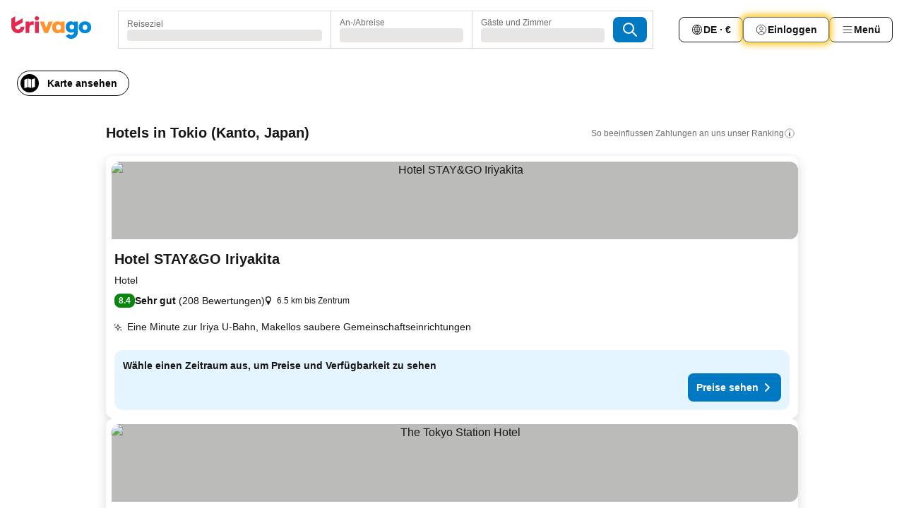

--- FILE ---
content_type: text/html; charset=utf-8
request_url: https://www.trivago.at/de-AT/odr/hotels-tokio-japan?search=200-71462
body_size: 72921
content:
<!DOCTYPE html><html lang="de-AT" dir="ltr"><head><meta charSet="utf-8"/><meta name="viewport" content="width=device-width, initial-scale=1, shrink-to-fit=no"/><meta name="referrer" content="no-referrer-when-downgrade"/><meta property="fb:page_id" content="137633439645541"/><meta name="google" content="notranslate"/><meta name="p:domain_verify" content="7dfe2330e1dae0a6aa7f9479e616b6f9"/><meta property="og:type" content="website"/><meta name="format-detection" content="telephone=no"/><title>Hotels in Tokio – Top-Angebote und günstige Hotels | trivago</title><meta name="description" content="Preise von 37712 Hotels in Tokio, Japan, vergleichen. Günstige Hotels aus Millionen von Angeboten für Tokio? www.trivago.at!"/><meta property="og:site_name" content="trivago.at"/><meta property="og:title" content="Unterkünfte in Tokio"/><meta property="og:description" content="Entdecke Unterkünfte in Tokio, vergleiche die Preise und spare ordentlich bei deinem nächsten Aufenthalt."/><meta property="og:image" content="https://imgcy.trivago.com/c_fill,d_dummy.jpeg,e_sharpen:60,f_auto,h_627,q_auto,w_1200/categoryimages/71/46/71462_v40.jpeg"/><meta property="og:url" content="https://www.trivago.at/de-AT/odr/hotels-tokio-japan?search=200-71462"/><link rel="canonical" href="https://www.trivago.at/de-AT/odr/hotels-tokio-japan?search=200-71462"/><link rel="alternate" href="https://ar.trivago.com/ar-145/odr/فندق-طوكيو-اليابان?search=200-71462" hrefLang="ar-145"/><link rel="alternate" href="https://www.trivago.ae/en-AE/odr/hotels-tokyo-japan?search=200-71462" hrefLang="en-AE"/><link rel="alternate" href="https://www.trivago.ae/ar-AE/odr/فندق-طوكيو-اليابان?search=200-71462" hrefLang="ar-AE"/><link rel="alternate" href="https://www.trivago.com.ar/es-AR/odr/hoteles-tokio-japón?search=200-71462" hrefLang="es-AR"/><link rel="alternate" href="https://www.trivago.com.au/en-AU/odr/hotels-tokyo-japan?search=200-71462" hrefLang="en-AU"/><link rel="alternate" href="https://www.trivago.be/nl-BE/odr/hotels-tokio-japan?search=200-71462" hrefLang="nl-BE"/><link rel="alternate" href="https://www.trivago.be/fr-BE/odr/hôtels-tokyo-japon?search=200-71462" hrefLang="fr-BE"/><link rel="alternate" href="https://www.trivago.bg/bg/odr/хотела-токио-япония?search=200-71462" hrefLang="bg"/><link rel="alternate" href="https://www.trivago.com.br/pt-BR/odr/hotéis-tóquio-japão?search=200-71462" hrefLang="pt-BR"/><link rel="alternate" href="https://www.trivago.ca/en-CA/odr/hotels-tokyo-japan?search=200-71462" hrefLang="en-CA"/><link rel="alternate" href="https://www.trivago.ca/fr-CA/odr/hôtels-tokyo-japon?search=200-71462" hrefLang="fr-CA"/><link rel="alternate" href="https://www.trivago.ch/de-CH/odr/hotels-tokio-japan?search=200-71462" hrefLang="de-CH"/><link rel="alternate" href="https://www.trivago.ch/fr-CH/odr/hôtels-tokyo-japon?search=200-71462" hrefLang="fr-CH"/><link rel="alternate" href="https://www.trivago.cl/es-CL/odr/hoteles-tokio-japón?search=200-71462" hrefLang="es-CL"/><link rel="alternate" href="https://www.trivago.com.co/es-CO/odr/hoteles-tokio-japón?search=200-71462" hrefLang="es-CO"/><link rel="alternate" href="https://www.trivago.cz/cs/odr/hotelů-tokio-japonsko?search=200-71462" hrefLang="cs"/><link rel="alternate" href="https://www.trivago.de/de/odr/hotels-tokio-japan?search=200-71462" hrefLang="de"/><link rel="alternate" href="https://www.trivago.dk/da/odr/hoteller-tokyo-japan?search=200-71462" hrefLang="da"/><link rel="alternate" href="https://www.trivago.com.ec/es-EC/odr/hoteles-tokio-japón?search=200-71462" hrefLang="es-EC"/><link rel="alternate" href="https://www.trivago.es/es/odr/hoteles-tokio-japón?search=200-71462" hrefLang="es"/><link rel="alternate" href="https://www.trivago.fi/fi/odr/hotellia-tokio-japani?search=200-71462" hrefLang="fi"/><link rel="alternate" href="https://www.trivago.fr/fr/odr/hôtels-tokyo-japon?search=200-71462" hrefLang="fr"/><link rel="alternate" href="https://www.trivago.gr/el/odr/ξενοδοχεία-τόκιο-ιαπωνία?search=200-71462" hrefLang="el"/><link rel="alternate" href="https://www.trivago.hk/zh-Hant-HK/odr/飯店-東京-日本?search=200-71462" hrefLang="zh-Hant-HK"/><link rel="alternate" href="https://www.trivago.hk/en-HK/odr/hotels-tokyo-japan?search=200-71462" hrefLang="en-HK"/><link rel="alternate" href="https://www.trivago.hr/hr/odr/hotela-tokio-japan?search=200-71462" hrefLang="hr"/><link rel="alternate" href="https://www.trivago.hu/hu/odr/szállás-tokió-japán?search=200-71462" hrefLang="hu"/><link rel="alternate" href="https://www.trivago.co.id/id/odr/hotel-tokyo-jepang?search=200-71462" hrefLang="id"/><link rel="alternate" href="https://www.trivago.co.id/en-ID/odr/hotels-tokyo-japan?search=200-71462" hrefLang="en-ID"/><link rel="alternate" href="https://www.trivago.ie/en-IE/odr/hotels-tokyo-japan?search=200-71462" hrefLang="en-IE"/><link rel="alternate" href="https://www.trivago.co.il/he/odr/מלונות-טוקיו-יפן?search=200-71462" hrefLang="he"/><link rel="alternate" href="https://www.trivago.in/en-IN/odr/hotels-tokyo-japan?search=200-71462" hrefLang="en-IN"/><link rel="alternate" href="https://www.trivago.it/it/odr/hotel-tokyo-giappone?search=200-71462" hrefLang="it"/><link rel="alternate" href="https://www.trivago.jp/ja/odr/軒-東京-国内?search=200-71462" hrefLang="ja"/><link rel="alternate" href="https://www.trivago.co.kr/ko-KR/odr/개의-호텔-도쿄-일본?search=200-71462" hrefLang="ko-KR"/><link rel="alternate" href="https://www.trivago.com.mx/es-MX/odr/hoteles-tokio-japón?search=200-71462" hrefLang="es-MX"/><link rel="alternate" href="https://www.trivago.com.my/en-MY/odr/hotels-tokyo-japan?search=200-71462" hrefLang="en-MY"/><link rel="alternate" href="https://www.trivago.com.my/ms/odr/hotel-tokyo-japan?search=200-71462" hrefLang="ms"/><link rel="alternate" href="https://www.trivago.nl/nl/odr/hotels-tokio-japan?search=200-71462" hrefLang="nl"/><link rel="alternate" href="https://www.trivago.no/nb/odr/hotell-tokyo-japan?search=200-71462" hrefLang="nb"/><link rel="alternate" href="https://www.trivago.co.nz/en-NZ/odr/hotels-tokyo-japan?search=200-71462" hrefLang="en-NZ"/><link rel="alternate" href="https://www.trivago.pe/es-PE/odr/hoteles-tokio-japón?search=200-71462" hrefLang="es-PE"/><link rel="alternate" href="https://www.trivago.com.ph/en-PH/odr/hotels-tokyo-japan?search=200-71462" hrefLang="en-PH"/><link rel="alternate" href="https://www.trivago.pl/pl/odr/hoteli-tokio-japonia?search=200-71462" hrefLang="pl"/><link rel="alternate" href="https://www.trivago.pt/pt/odr/hotéis-tóquio-japão?search=200-71462" hrefLang="pt"/><link rel="alternate" href="https://www.trivago.ro/ro/odr/hoteluri-tokio-japonia?search=200-71462" hrefLang="ro"/><link rel="alternate" href="https://www.trivago.rs/sr/odr/hotel-a-tokio-japan?search=200-71462" hrefLang="sr"/><link rel="alternate" href="https://www.trivago.se/sv/odr/hotell-tokyo-japan?search=200-71462" hrefLang="sv"/><link rel="alternate" href="https://www.trivago.sg/en-SG/odr/hotels-tokyo-japan?search=200-71462" hrefLang="en-SG"/><link rel="alternate" href="https://www.trivago.si/sl/odr/hotelov-tokio-japonska?search=200-71462" hrefLang="sl"/><link rel="alternate" href="https://www.trivago.sk/sk/odr/hotely-tokio-japonsko?search=200-71462" hrefLang="sk"/><link rel="alternate" href="https://www.trivago.co.th/th/odr/โรงแรม-โตเก-ยว-ญ-ป-น?search=200-71462" hrefLang="th"/><link rel="alternate" href="https://www.trivago.co.th/en-TH/odr/hotels-tokyo-japan?search=200-71462" hrefLang="en-TH"/><link rel="alternate" href="https://www.trivago.com.tr/tr/odr/otel-tokyo-japonya?search=200-71462" hrefLang="tr"/><link rel="alternate" href="https://www.trivago.com.tw/zh-Hant-TW/odr/飯店-東京-日本?search=200-71462" hrefLang="zh-Hant-TW"/><link rel="alternate" href="https://www.trivago.co.uk/en-GB/odr/hotels-tokyo-japan?search=200-71462" hrefLang="en-GB"/><link rel="alternate" href="https://www.trivago.com/en-US/odr/hotels-tokyo-japan?search=200-71462" hrefLang="en-US"/><link rel="alternate" href="https://www.trivago.com/es-US/odr/hoteles-tokio-japón?search=200-71462" hrefLang="es-US"/><link rel="alternate" href="https://www.trivago.com.uy/es-UY/odr/hoteles-tokio-japón?search=200-71462" hrefLang="es-UY"/><link rel="alternate" href="https://www.trivago.vn/vi/odr/khách-sạn-tokyo-nhật-bản?search=200-71462" hrefLang="vi"/><link rel="alternate" href="https://www.trivago.co.za/en-ZA/odr/hotels-tokyo-japan?search=200-71462" hrefLang="en-ZA"/><link rel="alternate" href="https://ar.trivago.com/en-145/odr/hotels-tokyo-japan?search=200-71462" hrefLang="en-QA"/><link rel="alternate" href="https://ar.trivago.com/en-145/odr/hotels-tokyo-japan?search=200-71462" hrefLang="en-SA"/><link rel="alternate" href="https://ar.trivago.com/en-145/odr/hotels-tokyo-japan?search=200-71462" hrefLang="en-EG"/><link rel="alternate" href="https://ar.trivago.com/en-145/odr/hotels-tokyo-japan?search=200-71462" hrefLang="en-LB"/><link rel="preload" as="image" href="https://imgcy.trivago.com/c_fill,d_dummy.jpeg,e_sharpen:60,f_auto,h_267,q_40,w_400/partner-images/1f/7c/f7d3f1751743c08b5830871dc0bafb81e827d258936e2d764d090a780f6e.jpeg" fetchpriority="high"/><link rel="preload" as="image" href="https://imgcy.trivago.com/c_fill,d_dummy.jpeg,e_sharpen:60,f_auto,h_534,q_40,w_800/partner-images/1f/7c/f7d3f1751743c08b5830871dc0bafb81e827d258936e2d764d090a780f6e.jpeg" fetchpriority="high"/><meta name="next-head-count" content="83"/><script>performance.mark("time-to-parse");</script><script>window.__TRV_ENVIRONMENT_VARIABLES__ = {"GTM_CONTAINER_ID":"GTM-T5HDVXN","GOOGLE_MAPS_API_KEY":"AIzaSyBoNi-Mn3_vNvmIJdXS81UGzcWlyyH0hoM","GOOGLE_MAPS_API_KEY_WITH_REGION_LOOKUP":"AIzaSyBf14Z1j1yg0xEZKUO4FViT5FHQB9nCV7w","GOOGLE_ONE_TAP_CLIENT_ID":"363634697571-lj09qn82grlkcma3sud1c11bo7srajd3.apps.googleusercontent.com","ENVIRONMENT":"prod","JLOO_AUTH_URI":"https://auth.trivago.com/server","JLOO_AUTH_CLIENT_ID":"c6f60de3f8ee607bb58ba426b47051608ea35f740c38c87ecfce2329c120ee3f","ZENDESK_ENDPOINT":"https://trivago.zendesk.com/api/v2","GIT_REV":"3a6a26ea","GROUP":"4","IS_DEV_TOOLS_ENABLED":"false"}</script><link rel="icon" href="/favicon_08112023.ico"/><link rel="apple-touch-icon" href="/_static/images/apple-touch-icon_08112023.png"/><link rel="preload" href="/_next/static/css/f9d5b1e14ba8f719.css" as="style"/><link rel="stylesheet" href="/_next/static/css/f9d5b1e14ba8f719.css" data-n-g=""/><link rel="preload" href="/_next/static/css/734bf65489cec8cb.css" as="style"/><link rel="stylesheet" href="/_next/static/css/734bf65489cec8cb.css" data-n-p=""/><link rel="preload" href="/_next/static/css/816b2fc98d3eb4c0.css" as="style"/><link rel="stylesheet" href="/_next/static/css/816b2fc98d3eb4c0.css"/><link rel="preload" href="/_next/static/css/b152c7f601f36958.css" as="style"/><link rel="stylesheet" href="/_next/static/css/b152c7f601f36958.css"/><link rel="preload" href="/_next/static/css/3d0bb60b569cdad9.css" as="style"/><link rel="stylesheet" href="/_next/static/css/3d0bb60b569cdad9.css"/><link rel="preload" href="/_next/static/css/cf7c61f26332e690.css" as="style"/><link rel="stylesheet" href="/_next/static/css/cf7c61f26332e690.css"/><link rel="preload" href="/_next/static/css/0620e5a7f773bc30.css" as="style"/><link rel="stylesheet" href="/_next/static/css/0620e5a7f773bc30.css"/><link rel="preload" href="/_next/static/css/8148d64900ad0121.css" as="style"/><link rel="stylesheet" href="/_next/static/css/8148d64900ad0121.css"/><link rel="preload" href="/_next/static/css/29bbf31bf6e542f5.css" as="style"/><link rel="stylesheet" href="/_next/static/css/29bbf31bf6e542f5.css"/><link rel="preload" href="/_next/static/css/37d3eadfeaff8a33.css" as="style"/><link rel="stylesheet" href="/_next/static/css/37d3eadfeaff8a33.css"/><link rel="preload" href="/_next/static/css/760db0d3f3ed6ed5.css" as="style"/><link rel="stylesheet" href="/_next/static/css/760db0d3f3ed6ed5.css"/><link rel="preload" href="/_next/static/css/fee26aaa2b06eed3.css" as="style"/><link rel="stylesheet" href="/_next/static/css/fee26aaa2b06eed3.css"/><link rel="preload" href="/_next/static/css/05f35f2c1d6cdb67.css" as="style"/><link rel="stylesheet" href="/_next/static/css/05f35f2c1d6cdb67.css"/><link rel="preload" href="/_next/static/css/dff6616c34decc71.css" as="style"/><link rel="stylesheet" href="/_next/static/css/dff6616c34decc71.css"/><link rel="preload" href="/_next/static/css/1a11501b707e53a0.css" as="style"/><link rel="stylesheet" href="/_next/static/css/1a11501b707e53a0.css"/><link rel="preload" href="/_next/static/css/4d91f9047e116c8e.css" as="style"/><link rel="stylesheet" href="/_next/static/css/4d91f9047e116c8e.css"/><link rel="preload" href="/_next/static/css/ebb50d341731ca20.css" as="style"/><link rel="stylesheet" href="/_next/static/css/ebb50d341731ca20.css"/><link rel="preload" href="/_next/static/css/0567f3e5c3e46212.css" as="style"/><link rel="stylesheet" href="/_next/static/css/0567f3e5c3e46212.css"/><link rel="preload" href="/_next/static/css/54c5e3e91a7ecfd5.css" as="style"/><link rel="stylesheet" href="/_next/static/css/54c5e3e91a7ecfd5.css"/><link rel="preload" href="/_next/static/css/227f98cc2523a9f2.css" as="style"/><link rel="stylesheet" href="/_next/static/css/227f98cc2523a9f2.css"/><link rel="preload" href="/_next/static/css/41e26e8cb4fe307b.css" as="style"/><link rel="stylesheet" href="/_next/static/css/41e26e8cb4fe307b.css"/><link rel="preload" href="/_next/static/css/4f96aac6df90d53e.css" as="style"/><link rel="stylesheet" href="/_next/static/css/4f96aac6df90d53e.css"/><link rel="preload" href="/_next/static/css/2c868c62de25ed56.css" as="style"/><link rel="stylesheet" href="/_next/static/css/2c868c62de25ed56.css"/><link rel="preload" href="/_next/static/css/3fd9b5f59a86efdd.css" as="style"/><link rel="stylesheet" href="/_next/static/css/3fd9b5f59a86efdd.css"/><link rel="preload" href="/_next/static/css/ec77aa685c1cda1f.css" as="style"/><link rel="stylesheet" href="/_next/static/css/ec77aa685c1cda1f.css"/><link rel="preload" href="/_next/static/css/03e84808c25f4ead.css" as="style"/><link rel="stylesheet" href="/_next/static/css/03e84808c25f4ead.css"/><link rel="preload" href="/_next/static/css/08cbed72fe7ef23e.css" as="style"/><link rel="stylesheet" href="/_next/static/css/08cbed72fe7ef23e.css"/><link rel="preload" href="/_next/static/css/051f5925f7322115.css" as="style"/><link rel="stylesheet" href="/_next/static/css/051f5925f7322115.css"/><link rel="preload" href="/_next/static/css/c5427033fc438e23.css" as="style"/><link rel="stylesheet" href="/_next/static/css/c5427033fc438e23.css"/><link rel="preload" href="/_next/static/css/bf3ee46d0f62382f.css" as="style"/><link rel="stylesheet" href="/_next/static/css/bf3ee46d0f62382f.css"/><link rel="preload" href="/_next/static/css/cc1d97c6a6a3bab1.css" as="style"/><link rel="stylesheet" href="/_next/static/css/cc1d97c6a6a3bab1.css"/><link rel="preload" href="/_next/static/css/a698cbd674f06773.css" as="style"/><link rel="stylesheet" href="/_next/static/css/a698cbd674f06773.css"/><link rel="preload" href="/_next/static/css/afae922636e17608.css" as="style"/><link rel="stylesheet" href="/_next/static/css/afae922636e17608.css"/><link rel="preload" href="/_next/static/css/30a70e46e7c1bc6f.css" as="style"/><link rel="stylesheet" href="/_next/static/css/30a70e46e7c1bc6f.css"/><link rel="preload" href="/_next/static/css/56b9bec158d8c1c7.css" as="style"/><link rel="stylesheet" href="/_next/static/css/56b9bec158d8c1c7.css"/><link rel="preload" href="/_next/static/css/cb85e89fa1351ce5.css" as="style"/><link rel="stylesheet" href="/_next/static/css/cb85e89fa1351ce5.css"/><link rel="preload" href="/_next/static/css/4b3a9e383eb6e268.css" as="style"/><link rel="stylesheet" href="/_next/static/css/4b3a9e383eb6e268.css"/><link rel="preload" href="/_next/static/css/91090e97d1c70313.css" as="style"/><link rel="stylesheet" href="/_next/static/css/91090e97d1c70313.css"/><link rel="preload" href="/_next/static/css/3516705d88c5e720.css" as="style"/><link rel="stylesheet" href="/_next/static/css/3516705d88c5e720.css"/><link rel="preload" href="/_next/static/css/9f2a00ecc59c70e4.css" as="style"/><link rel="stylesheet" href="/_next/static/css/9f2a00ecc59c70e4.css"/><link rel="preload" href="/_next/static/css/8762a4e2e85ac9e6.css" as="style"/><link rel="stylesheet" href="/_next/static/css/8762a4e2e85ac9e6.css"/><link rel="preload" href="/_next/static/css/22a43875cf679091.css" as="style"/><link rel="stylesheet" href="/_next/static/css/22a43875cf679091.css"/><link rel="preload" href="/_next/static/css/9bfd1963fe4475e0.css" as="style"/><link rel="stylesheet" href="/_next/static/css/9bfd1963fe4475e0.css"/><link rel="preload" href="/_next/static/css/0427e71132d9f268.css" as="style"/><link rel="stylesheet" href="/_next/static/css/0427e71132d9f268.css"/><link rel="preload" href="/_next/static/css/fbb17effa8c0f6d8.css" as="style"/><link rel="stylesheet" href="/_next/static/css/fbb17effa8c0f6d8.css"/><link rel="preload" href="/_next/static/css/aa502f381af58c81.css" as="style"/><link rel="stylesheet" href="/_next/static/css/aa502f381af58c81.css"/><link rel="preload" href="/_next/static/css/9786368deedf3d09.css" as="style"/><link rel="stylesheet" href="/_next/static/css/9786368deedf3d09.css"/><link rel="preload" href="/_next/static/css/44be15f45d8c7af2.css" as="style"/><link rel="stylesheet" href="/_next/static/css/44be15f45d8c7af2.css"/><link rel="preload" href="/_next/static/css/f421dcbd47a850f1.css" as="style"/><link rel="stylesheet" href="/_next/static/css/f421dcbd47a850f1.css"/><link rel="preload" href="/_next/static/css/2517307d1ca4a3d5.css" as="style"/><link rel="stylesheet" href="/_next/static/css/2517307d1ca4a3d5.css"/><noscript data-n-css=""></noscript><script defer="" nomodule="" src="/_next/static/chunks/polyfills-42372ed130431b0a.js"></script><script src="/_static/translations/de-AT/2b4d9bb13aaa60a74742aeee8c1379f0292ca8c8b2f1dc5fb196c0ae3161636a.js" defer="" data-nscript="beforeInteractive"></script><script defer="" src="/_next/static/chunks/3969-3ed4e50b9ae800aa.js"></script><script defer="" src="/_next/static/chunks/9127.4a122ef2e07341c8.js"></script><script defer="" src="/_next/static/chunks/1115-a6fb8a7863ce5444.js"></script><script defer="" src="/_next/static/chunks/8707-9b0377cceafa239d.js"></script><script defer="" src="/_next/static/chunks/5262-d6280ef17c63769b.js"></script><script defer="" src="/_next/static/chunks/2400-926fabd1179ce4d5.js"></script><script defer="" src="/_next/static/chunks/3749-a85fdf945ebe9202.js"></script><script defer="" src="/_next/static/chunks/3420-ab83a9c64036ce3e.js"></script><script defer="" src="/_next/static/chunks/47-f0697ad7a2064a00.js"></script><script defer="" src="/_next/static/chunks/1066-f2e69c68b1fb78d0.js"></script><script defer="" src="/_next/static/chunks/7784-c458cf365d67f851.js"></script><script defer="" src="/_next/static/chunks/6501-c47d2d40341d1dff.js"></script><script defer="" src="/_next/static/chunks/5022-11d6516a9f17bdfd.js"></script><script defer="" src="/_next/static/chunks/6775-e903e53628a26372.js"></script><script defer="" src="/_next/static/chunks/228-f7279c5288f5d3aa.js"></script><script defer="" src="/_next/static/chunks/2121-957e02e211043657.js"></script><script defer="" src="/_next/static/chunks/8331-22a3f3f336a6c6b7.js"></script><script defer="" src="/_next/static/chunks/7290-8ade8ea94fa75418.js"></script><script defer="" src="/_next/static/chunks/1987-13e8f9d5873b1ba1.js"></script><script defer="" src="/_next/static/chunks/20.0b488a61653095e1.js"></script><script defer="" src="/_next/static/chunks/858.788afdb9ecd3070d.js"></script><script defer="" src="/_next/static/chunks/62.ab0e8c61edd8887f.js"></script><script defer="" src="/_next/static/chunks/9266.dff1e67da589e7b2.js"></script><script defer="" src="/_next/static/chunks/3121.03e5043925eb8539.js"></script><script defer="" src="/_next/static/chunks/6062.2262b80fb2edda42.js"></script><script src="/_next/static/chunks/webpack-4a109474265cdf1b.js" defer=""></script><script src="/_next/static/chunks/framework-f54ece835c2b7160.js" defer=""></script><script src="/_next/static/chunks/main-7b69e98c4808eb8d.js" defer=""></script><script src="/_next/static/chunks/pages/_app-b1b45b91c4775c0e.js" defer=""></script><script src="/_next/static/chunks/6345-e99877fa8ab436c9.js" defer=""></script><script src="/_next/static/chunks/9476-424d9161d104db06.js" defer=""></script><script src="/_next/static/chunks/555-c8b2a50d0b3bb7ac.js" defer=""></script><script src="/_next/static/chunks/2279-9ac3600bd1c6c248.js" defer=""></script><script src="/_next/static/chunks/1931-b20ac538040b3d18.js" defer=""></script><script src="/_next/static/chunks/6863-1185028bef4f481a.js" defer=""></script><script src="/_next/static/chunks/2005-88920aa56f8fd0db.js" defer=""></script><script src="/_next/static/chunks/6268-5c44966c21d078dc.js" defer=""></script><script src="/_next/static/chunks/7880-8141c041102a87aa.js" defer=""></script><script src="/_next/static/chunks/605-811279a004aa80ca.js" defer=""></script><script src="/_next/static/chunks/pages/%5BlanguageCode%5D/odr/%5Bslug%5D-7ea6b881c545a5ed.js" defer=""></script><script src="/_next/static/wSaZrew0J9iHkKgdORJX9/_buildManifest.js" defer=""></script><script src="/_next/static/wSaZrew0J9iHkKgdORJX9/_ssgManifest.js" defer=""></script></head><body><noscript data-testid="gtm-noscript"><iframe data-testid="gtm-iframe" src="https://gtm.trivago.at/ns.html?id=GTM-T5HDVXN" height="0" width="0" style="display:none;visibility:hidden"></iframe></noscript><div id="__next"><div class="_34EENR"><button type="button" aria-hidden="true"></button></div><div class="vK89tm _8zbFBr"><div data-testid="page-header-wrapper" class="gfTQ9e"><header class="C7SLkI"><div class="Z6D2Ae"><a aria-label="trivago logo" draggable="false" class="Q1iqh1" data-interaction="header-logo" href="/de-AT"><span class="YkINi2"><span class="bam52s" style="--_rotate:0deg;--_size:24px" data-testid="header-search-logo-compact"><svg xmlns="http://www.w3.org/2000/svg" width="20" height="24" fill="none" viewBox="0 0 20 24" role="img" aria-hidden="true" class="ycG2ve"><path fill="#0088D9" d="M.761 14.707a.257.257 0 0 0-.255.268 9.367 9.367 0 0 0 18.72 0 .257.257 0 0 0-.255-.268h-4.932a.26.26 0 0 0-.255.238 3.93 3.93 0 0 1-3.917 3.619c-2.479 0-3.48-2.105-3.481-2.105a4 4 0 0 1-.44-1.519.255.255 0 0 0-.254-.233z"></path><path fill="#FF932C" d="M16.135 1.453 5.936 7.093v5.986L16.294 7.35a.43.43 0 0 0 .22-.373v-5.3a.256.256 0 0 0-.38-.225"></path><path fill="#E32851" d="M5.936.256a.256.256 0 0 0-.395-.214L.695 3.18a.43.43 0 0 0-.195.358v9.285c0 .141.114.256.255.256h5.181z"></path></svg></span></span><span class="lRuJUs"><svg xmlns="http://www.w3.org/2000/svg" width="114" height="32" viewBox="0 0 114 32" data-testid="header-search-logo-compact" class=""><g clip-path="url(#Logo_default_svg_a)"><path fill="#E32851" d="M38.637 7.434h-4.913a.255.255 0 0 0-.255.255v15.907c0 .14.114.255.255.255h4.913c.14 0 .255-.114.255-.255V7.689a.255.255 0 0 0-.255-.255"></path><path fill="#FF932C" d="M52.833 7.6 49.6 16.21a.057.057 0 0 1-.107 0L46.231 7.6a.255.255 0 0 0-.239-.165h-5.37a.255.255 0 0 0-.237.351l6.46 15.907c.039.096.133.16.236.16h4.724a.255.255 0 0 0 .237-.16L58.53 7.786a.255.255 0 0 0-.237-.352h-5.222a.255.255 0 0 0-.239.166Z"></path><path fill="#0088D9" d="M104.344 7.185c-5.126 0-8.86 3.615-8.86 8.476 0 4.86 3.734 8.475 8.86 8.475 5.068 0 8.861-3.645 8.861-8.475 0-4.86-3.764-8.476-8.861-8.476m0 12.328c-2.015 0-3.348-1.541-3.348-3.853 0-2.31 1.333-3.852 3.348-3.852 1.986 0 3.349 1.54 3.349 3.853 0 2.281-1.363 3.852-3.349 3.852"></path><path fill="#E32851" d="M31.673 7.355a3 3 0 0 0-.514-.121c-.314-.05-3.647-.424-5.501 2.063-.033.044-.103.02-.103-.034V7.689a.255.255 0 0 0-.255-.255h-4.913a.255.255 0 0 0-.255.255v15.907c0 .14.114.255.255.255H25.3a.255.255 0 0 0 .255-.255V17.69c0-4.416 2.044-5.514 4.06-5.514.237 0 .926-.001 1.9.268a.255.255 0 0 0 .322-.245V7.594a.25.25 0 0 0-.164-.239M36.18 0c-1.713 0-3.102 1.339-3.102 2.99s1.39 2.99 3.103 2.99 3.102-1.339 3.102-2.99S37.893 0 36.181 0Z"></path><path fill="#FF932C" d="M75.341 7.434H70.43a.255.255 0 0 0-.255.255v1.565c0 .06-.083.08-.109.024-1.774-3.717-12.282-2.994-12.282 6.364 0 8.748 8.978 10.306 12.29 6.645.036-.04.1-.015.1.038v1.27c0 .142.115.256.256.256h4.912a.255.255 0 0 0 .256-.255V7.689a.255.255 0 0 0-.255-.255ZM66.77 19.495c-2.164 0-3.672-1.508-3.672-3.836s1.508-3.869 3.672-3.869c2.197 0 3.672 1.574 3.672 3.87 0 2.294-1.475 3.835-3.672 3.835"></path><path fill="#0088D9" d="M93.893 7.434h-4.912a.255.255 0 0 0-.255.255v1.564c0 .062-.083.08-.11.025-1.78-3.764-11.567-2.82-11.567 5.89 0 8.54 8.92 9.243 11.58 6.759a.057.057 0 0 1 .096.042v.769c-.068 3.629-4.614 5.2-6.924 2.443a.255.255 0 0 0-.334-.05l-4.14 2.677a.257.257 0 0 0-.066.368c5.283 7.219 16.802 3.548 16.887-5.422V7.69a.255.255 0 0 0-.255-.255Zm-8.101 11.201c-1.956 0-3.32-1.363-3.32-3.466s1.364-3.497 3.32-3.497c1.985 0 3.318 1.422 3.318 3.497 0 2.074-1.333 3.466-3.318 3.466"></path><path fill="#E32851" d="M18.424 14.867h-4.92a.26.26 0 0 0-.254.237 3.92 3.92 0 0 1-3.907 3.61c-2.472 0-3.472-2.1-3.472-2.1a3.9 3.9 0 0 1-.448-1.749c0-.02.011-.04.03-.05l1.407-.777 8.894-4.919a.43.43 0 0 0 .22-.372V3.46a.255.255 0 0 0-.38-.224L5.509 8.814a.057.057 0 0 1-.086-.05V.452a.255.255 0 0 0-.394-.214L.194 3.368A.43.43 0 0 0 0 3.727v11.14a9.343 9.343 0 0 0 18.68.268.257.257 0 0 0-.256-.268"></path></g><defs><clipPath id="Logo_default_svg_a"><path fill="#fff" d="M0 0h113.205v32H0z"></path></clipPath></defs></svg></span></a><div class="aMumKs"><div class="meT0Q5 QR4WYQ"><div class="vzC9TR FrYDhH XzpZLp hQPAuT" data-testid="search-form"><div class="_3axGO1 y1Efiu"><div class="X2yYk_"><div data-testid="auto-complete-combobox" role="combobox" aria-expanded="false" aria-controls="suggestion-list" class="If79lQ yXXD2G"><form action="" class="IxKJtG"><div role="button" class="HxkFDQ aaN4L7" tabindex="0" data-testid="auto-complete-wrapper"><span class="dmsstT SwVR4I"><label for="input-auto-complete" class="EuINlU SwVR4I">Reiseziel</label><div class="_7XPUe4 fWwD7f"></div></span></div></form></div></div><fieldset class="MGDNki k_YRbF"><button type="button" data-testid="search-form-calendar" class="raKH_0 SwVR4I Kv9RV2"><span class="lSFHMh"><span class="BcDnim irqByq WnmS4G SwVR4I"><span class="Lq2bmx blPGoL SwVR4I" data-testid="search-form-calendar-label">An-/Abreise</span><span class="dJVPMU SwVR4I" data-testid="search-form-calendar-value"><div aria-busy="true" aria-live="polite"><span class="fr8bt7 TemCix" role="status">Lade Daten</span><div class="_7XPUe4 OML2Lz"></div></div></span></span></span></button></fieldset><div class="QpwdOT"><span class="vs9lGU"></span><button type="button" data-testid="search-form-guest-selector" class="raKH_0 SwVR4I Kv9RV2"><span class="lSFHMh"><span class="BcDnim irqByq WnmS4G SwVR4I"><span class="Lq2bmx blPGoL SwVR4I" data-testid="search-form-guest-selector-label">Gäste und Zimmer</span><span class="dJVPMU SwVR4I" data-testid="search-form-guest-selector-value"><div aria-busy="true" aria-live="polite"><span class="fr8bt7 TemCix" role="status">Lade Daten</span><div class="_7XPUe4 OML2Lz"></div></div></span></span></span></button></div></div><button type="button" data-testid="search-button-with-loader" class="_3tjlp_ _99wnt4"><span class="bam52s" style="--_rotate:0deg;--_size:24px" data-testid="icon"><svg xmlns="http://www.w3.org/2000/svg" width="24" height="24" viewBox="0 0 24 24" role="img" aria-hidden="true" class="ycG2ve"><g fill="none" stroke="currentColor" stroke-linecap="round" stroke-miterlimit="10" stroke-width="2"><path d="M10 3a7 7 0 1 0 7 7 7 7 0 0 0-7-7ZM21 21l-6-6" vector-effect="non-scaling-stroke"></path></g></svg></span></button></div></div></div><nav><ul class="abHWho"><li itemscope="" itemType="https://schema.org/SiteNavigationElement" class="_se44Q"><button type="button" data-testid="header-localization-menu" class="ehv1KY tjDLq2 e4r_YY" data-interaction="language-selector"><span position="start" class="bam52s TAqKnY" style="--_rotate:0deg;--_size:18px" data-testid="icon"><svg xmlns="http://www.w3.org/2000/svg" width="24" height="24" viewBox="0 0 24 24" role="img" aria-hidden="true" class="ycG2ve"><path fill="none" d="M0 0h24v24H0z"></path><path fill="currentColor" d="M12 21.5V21zc-5.238 0-9.5-4.262-9.5-9.5H3h-.5c0-5.238 4.262-9.5 9.5-9.5V3v-.5c5.238 0 9.5 4.262 9.5 9.5H21h.5c0 5.238-4.262 9.5-9.5 9.5m-6.389-3.898a8.5 8.5 0 0 0 5.09 2.798 15.3 15.3 0 0 1-2.592-3.943 12.2 12.2 0 0 0-2.498 1.145m10.25-1.078A15.4 15.4 0 0 1 13.3 20.4a8.5 8.5 0 0 0 5.061-2.77 15 15 0 0 0-2.5-1.107zm-3.361-.655v3.926a14.3 14.3 0 0 0 2.394-3.557 12.4 12.4 0 0 0-2.394-.369m-3.421.312a14.3 14.3 0 0 0 2.421 3.614v-3.938c-.876.026-1.687.148-2.421.324m7.165-.586c.884.303 1.8.71 2.743 1.241a8.45 8.45 0 0 0 1.498-4.336h-3.542a11.8 11.8 0 0 1-.699 3.095M3.514 12.5a8.45 8.45 0 0 0 1.48 4.308c.645-.4 1.576-.89 2.738-1.28a11.7 11.7 0 0 1-.676-3.028H3.515zm8.986 2.362c.88.044 1.813.181 2.788.442a10.8 10.8 0 0 0 .652-2.804H12.5zM8.06 12.5c.086.952.31 1.873.63 2.745a13 13 0 0 1 2.81-.393V12.5zm8.918-1h3.507a8.44 8.44 0 0 0-1.484-4.315 14 14 0 0 1-2.55 1.207q.506 1.506.527 3.106zm-4.478 0h3.478a9.1 9.1 0 0 0-.485-2.81c-.9.245-1.904.416-2.993.449zm-4.479 0H11.5V9.13a13.3 13.3 0 0 1-2.977-.487 9.1 9.1 0 0 0-.502 2.857m-4.506 0H7.02v-.003q.022-1.627.547-3.158a16.5 16.5 0 0 1-2.555-1.175A8.44 8.44 0 0 0 3.515 11.5M12.5 4.14v4.025c.946-.03 1.825-.173 2.63-.387q-.872-1.907-2.63-3.638M8.897 7.72c.909.25 1.778.387 2.603.432V4.14Q9.771 5.844 8.897 7.72m4.49-4.107c1.204 1.221 2.107 2.512 2.708 3.865a13 13 0 0 0 2.288-1.085 8.5 8.5 0 0 0-4.995-2.78zM5.64 6.368c.787.436 1.553.78 2.295 1.046q.901-1.997 2.678-3.8A8.5 8.5 0 0 0 5.64 6.367z"></path></svg></span><span>DE · €</span></button></li><li itemscope="" itemType="https://schema.org/SiteNavigationElement" class="_se44Q"><div class="j4pLyK"><button type="button" data-testid="header-login" class="ehv1KY tjDLq2 e4r_YY" data-interaction="login-button"><span position="start" class="bam52s TAqKnY" style="--_rotate:0deg;--_size:18px" data-testid="icon"><svg xmlns="http://www.w3.org/2000/svg" width="24" height="24" fill="none" viewBox="0 0 24 24" role="img" aria-hidden="true" class="ycG2ve"><path fill="transparent" d="M0 0h24v24H0z"></path><path fill="transparent" stroke="currentColor" stroke-linecap="round" stroke-linejoin="round" d="M17.129 19.038a5.36 5.36 0 0 0-1.895-2.87A5.27 5.27 0 0 0 12 15.058c-1.17 0-2.307.39-3.234 1.11a5.36 5.36 0 0 0-1.895 2.87"></path><path fill="transparent" stroke="currentColor" stroke-linecap="round" stroke-linejoin="round" d="M21 12C21 0 3 0 3 12s18 12 18 0"></path><path fill="transparent" stroke="currentColor" stroke-linecap="round" stroke-linejoin="round" d="M11.998 12.811c1.939 0 3.03-1.1 3.03-3.058s-1.091-3.059-3.03-3.059S8.97 7.796 8.97 9.754s1.09 3.057 3.028 3.057"></path></svg></span><span>Einloggen</span></button></div></li><li itemscope="" itemType="https://schema.org/SiteNavigationElement" class="_se44Q"><div data-testid="desktop-dropdown-menu" data-interaction="header-menu" class="_4DcEqf"><button type="button" data-testid="header-profile-menu-desktop" class="ehv1KY tjDLq2 e4r_YY"><span position="start" class="bam52s TAqKnY" style="--_rotate:0deg;--_size:18px" data-testid="icon"><svg xmlns="http://www.w3.org/2000/svg" width="24" height="24" fill="none" viewBox="0 0 24 24" role="img" aria-hidden="true" class="ycG2ve"><path stroke="currentColor" stroke-linecap="round" d="M4 6h16M4 12h16M4 18h16"></path></svg></span><span>Menü</span></button></div></li></ul></nav></div><div class="TIMdGE"><div class="BILJJJ"><div><div class="_1pK_46 _7LjOLW"></div></div><div class="Y4dIpR"><button type="button" data-testid="mobile-view-map-button" class="_3__ybW i0odQ4 OcxGFP"><span class="wGttHs qzTvdb">Karte ansehen</span><span class="bam52s NNXT_R xUDaid" style="--_rotate:0deg;--_size:18px" data-testid="icon"><svg xmlns="http://www.w3.org/2000/svg" width="18" height="18" fill="none" viewBox="0 0 18 18" role="img" aria-hidden="true" class="ycG2ve"><path fill="currentColor" fill-rule="evenodd" d="M16.18 2.386a.75.75 0 0 0-.687-.09L12 3.565v12.096l4.006-1.457a.75.75 0 0 0 .494-.705V3a.75.75 0 0 0-.32-.614M1.5 4.5V15a.75.75 0 0 0 1.007.705L6 14.435V2.338L1.994 3.795A.75.75 0 0 0 1.5 4.5m9.75 11.173-4.5-1.286V2.327l4.5 1.286z" clip-rule="evenodd"></path></svg></span></button></div></div><div class="_1Nk95N DyU2YT"><h1 class="tODn3R _5NF9ws ttuBBL">Hotels in Tokio (Kanto, Japan)</h1><div class="l5FMTI"><a rel="noopener noreferrer" target="_blank" class="EH_l13 DGi8NR" data-interaction="legal-info" data-testid="legal-info-link" href="https://support.trivago.com/hc/de-at/sections/360000014707"><span class="bam52s _8AvqhM _8UUOQ" style="--_rotate:0deg;--_size:16px" data-testid="icon"><svg xmlns="http://www.w3.org/2000/svg" width="24" height="24" viewBox="0 0 24 24" role="img" aria-hidden="true" class="ycG2ve"><circle cx="12" cy="12" r="9.5" fill="none" stroke="currentColor" stroke-linecap="round" stroke-miterlimit="10"></circle><path fill="none" stroke="currentColor" stroke-linecap="round" stroke-miterlimit="10" stroke-width="2" d="M12 11v6" vector-effect="non-scaling-stroke"></path><circle cx="12" cy="7" r="1" fill="currentColor"></circle></svg></span><p class="wv9cHp">So beeinflussen Zahlungen an uns unser Ranking</p></a></div></div></div></header></div></div><main class="ecMnwC qxrHEo"><section class="ogmCTE WMHUgj"><div class="FfmyqR e4D1FP jngrXy Fr63EK"><div class="JJ0C4t"><div class="HbBE7Z"></div></div></div><div class="FfmyqR e4D1FP jngrXy Fr63EK"><script type="application/ld+json">{"@context":"https://schema.org","@type":"ItemList","itemListElement":[{"@type":"ListItem","position":1,"item":{"@type":"Hotel","address":"6.5 km bis Zentrum","name":"Hotel STAY&amp;GO Iriyakita","image":"https://imgcy.trivago.com/c_fill,d_dummy.jpeg,e_sharpen:60,f_auto,h_267,q_40,w_400/partner-images/1f/7c/f7d3f1751743c08b5830871dc0bafb81e827d258936e2d764d090a780f6e.jpeg","priceRange":"","aggregateRating":{"@type":"AggregateRating","ratingValue":8.4,"reviewCount":208,"worstRating":0,"bestRating":10},"url":"https://www.trivago.at/de-AT/oar/hotel-stay-go-iriyakita-tokio?search=100-41402230","description":"Eine Minute zur Iriya U-Bahn, Makellos saubere Gemeinschaftseinrichtungen"}},{"@type":"ListItem","position":2,"item":{"@type":"Hotel","address":"1.9 km bis Akihabara Station","name":"The Tokyo Station Hotel","image":"https://imgcy.trivago.com/c_fill,d_dummy.jpeg,e_sharpen:60,f_auto,h_267,q_40,w_400/partner-images/0e/43/da5d0c4eb4f7067cce34f8c4c981b481024a59ae088be2d2779ad8a5b236.jpeg","priceRange":"","aggregateRating":{"@type":"AggregateRating","ratingValue":9.4,"reviewCount":8914,"worstRating":0,"bestRating":10},"url":"https://www.trivago.at/de-AT/oar/the-tokyo-station-hotel-tokio?search=100-2266812","description":"Exquisite französische und japanische Küche, Zimmer mit Kuppelblick und einzigartiger Aussicht"}},{"@type":"ListItem","position":3,"item":{"@type":"Hotel","address":"4.5 km bis Bahnhof Shibuya","name":"Via Inn Shinagawa Oimachi","image":"https://imgcy.trivago.com/c_fill,d_dummy.jpeg,e_sharpen:60,f_auto,h_267,q_40,w_400/partner-images/af/75/05757a641b7ec9edb30d2c452417a2bcdf5672ddae8b003d636574909fb9.jpeg","priceRange":"","aggregateRating":{"@type":"AggregateRating","ratingValue":7.9,"reviewCount":2577,"worstRating":0,"bestRating":10},"url":"https://www.trivago.at/de-AT/oar/hotel-via-inn-shinagawa-oimachi-tokio?search=100-1472957","description":"Aussicht auf die Stadt aus der Höhe, Massages auf dem Zimmer"}},{"@type":"ListItem","position":4,"item":{"@type":"Hotel","address":"2.0 km bis Akihabara Station","name":"Tokyo Dome Hotel","image":"https://imgcy.trivago.com/c_fill,d_dummy.jpeg,e_sharpen:60,f_auto,h_267,q_40,w_400/partner-images/74/20/be4fa0b24f046d4b4dddd4d4b9c4cf4566316bc11c2c7be33a353cec04d9.jpeg","priceRange":"","aggregateRating":{"@type":"AggregateRating","ratingValue":8.5,"reviewCount":17251,"worstRating":0,"bestRating":10},"url":"https://www.trivago.at/de-AT/oar/tokyo-dome-hotel-tokio?search=100-93654","description":"Italienische Küche mit atemberaubendem Panoramablick, Traditionelles japanisches Suite-Erlebnis"}},{"@type":"ListItem","position":5,"item":{"@type":"Hotel","address":"4.8 km bis Bahnhof Shibuya","name":"Toyoko Inn Tokyo Shinagawa-eki Takanawa-guchi","image":"https://imgcy.trivago.com/c_fill,d_dummy.jpeg,e_sharpen:60,f_auto,h_267,q_40,w_400/partner-images/7a/06/f294d76bf3231265f32f718eadafdcd4f5814544367128075139f8689d31.jpeg","priceRange":"","aggregateRating":{"@type":"AggregateRating","ratingValue":7.5,"reviewCount":2615,"worstRating":0,"bestRating":10},"url":"https://www.trivago.at/de-AT/oar/hotel-toyoko-inn-tokyo-shinagawa-eki-takanawa-guchi-tokio?search=100-980291","description":"Zimmer mit Blick auf die Bahn, Nur ein paar Schritte vom Bahnhof Shinagawa"}},{"@type":"ListItem","position":6,"item":{"@type":"Hotel","address":"5.3 km bis Zentrum","name":"Onsen Ryokan Yuen Shinjuku","image":"https://imgcy.trivago.com/c_fill,d_dummy.jpeg,e_sharpen:60,f_auto,h_267,q_40,w_400/partner-images/12/66/5e9a7e9171480b96d22b6028d9fb7f525306961ea31499e64005a36aace7.jpeg","priceRange":"","aggregateRating":{"@type":"AggregateRating","ratingValue":8.8,"reviewCount":6602,"worstRating":0,"bestRating":10},"url":"https://www.trivago.at/de-AT/oar/hotel-onsen-ryokan-yuen-shinjuku-tokio?search=100-12503714","description":"Moderne japanische Designästhetik, Tattoo-freundlicher Onsen-Zugang"}},{"@type":"ListItem","position":7,"item":{"@type":"Hotel","address":"4.5 km bis Zentrum","name":"CAFE/MINIMAL HOTEL OUR OUR","image":"https://imgcy.trivago.com/c_fill,d_dummy.jpeg,e_sharpen:60,f_auto,h_267,q_40,w_400/partner-images/38/1b/31cee540a058eaaf9c44a15b0ac14d5ccd8da9f836d58b99fe6e5f3d7fb5.jpeg","priceRange":"","aggregateRating":{"@type":"AggregateRating","ratingValue":9,"reviewCount":892,"worstRating":0,"bestRating":10},"url":"https://www.trivago.at/de-AT/oar/jugendherberge-hostel-cafe-minimal-hotel-our-our-tokio?search=100-13495290","description":"Praktische Lage im Zentrum Tokios, Flexible Bereiche zum Arbeiten und Entspannen"}},{"@type":"ListItem","position":8,"item":{"@type":"Hotel","address":"4.7 km bis Bahnhof Shibuya","name":"Shinagawa Prince Hotel","image":"https://imgcy.trivago.com/c_fill,d_dummy.jpeg,e_sharpen:60,f_auto,h_267,q_40,w_400/partner-images/af/0b/afca10d62574481de6c77ae4548c5ab1f7312b7d529eb258c412102d6210.jpeg","priceRange":"","aggregateRating":{"@type":"AggregateRating","ratingValue":7.9,"reviewCount":46773,"worstRating":0,"bestRating":10},"url":"https://www.trivago.at/de-AT/oar/shinagawa-prince-hotel-tokio?search=100-103600","description":"Panoramablick auf die Stadt von den oberen Etagen, Maxell Aqua Park Shinagawa direkt im Hotel"}},{"@type":"ListItem","position":9,"item":{"@type":"Hotel","address":"7.6 km bis Zentrum","name":"Kyo-wa Hotel","image":"https://imgcy.trivago.com/c_fill,d_dummy.jpeg,e_sharpen:60,f_auto,h_267,q_40,w_400/partner-images/14/19/c2fb2657dfee9673f31bb6e76544e6126d9b540c3ddb753c68d106491866.jpeg","priceRange":"","aggregateRating":{"@type":"AggregateRating","ratingValue":9.5,"reviewCount":28,"worstRating":0,"bestRating":10},"url":"https://www.trivago.at/de-AT/oar/kyo-wa-hotel-tokio?search=100-41551486","description":"Moderne japanische Ästhetik, Erstklassige Lage in Tokio"}},{"@type":"ListItem","position":10,"item":{"@type":"Hotel","address":"8.8 km bis Zentrum","name":"GRAND HOSTEL LDK TOKYO NISHIKASAI","image":"https://imgcy.trivago.com/c_fill,d_dummy.jpeg,e_sharpen:60,f_auto,h_267,q_40,w_400/partner-images/16/7a/6238494d9e5af710cb735dafbfbafec08ca412c6c2a501dad996fd48123d.jpeg","priceRange":"","aggregateRating":{"@type":"AggregateRating","ratingValue":8.8,"reviewCount":64,"worstRating":0,"bestRating":10},"url":"https://www.trivago.at/de-AT/oar/jugendherberge-hostel-grand-hostel-ldk-tokyo-nishikasai-tokio?search=100-41542684","description":"Nähe zum Bahnhof Nishi-Kasai, Einzigartige Lounge am weißen Sandstrand"}},{"@type":"ListItem","position":11,"item":{"@type":"Hotel","address":"11.2 km bis Zentrum","name":"Tokyo Disneyland Hotel","image":"https://imgcy.trivago.com/c_fill,d_dummy.jpeg,e_sharpen:60,f_auto,h_267,q_40,w_400/partner-images/fa/f8/1a636cb8b4b10ad1a706b2555645cf61615fd59c111c8e813d624b65e27f.jpeg","priceRange":"","aggregateRating":{"@type":"AggregateRating","ratingValue":9.3,"reviewCount":10727,"worstRating":0,"bestRating":10},"url":"https://www.trivago.at/de-AT/oar/tokyo-disneyland-hotel-tokio?search=100-3247218","description":"Zimmer mit Parkblick und Schlossaussicht, Themenzimmer mit Charakteren"}},{"@type":"ListItem","position":12,"item":{"@type":"Hotel","address":"4.6 km bis Zentrum","name":"Via Inn Iidabashi Korakuen","image":"https://imgcy.trivago.com/c_fill,d_dummy.jpeg,e_sharpen:60,f_auto,h_267,q_40,w_400/partner-images/5f/e4/3dff813e420a9edf4b062802fa9d7bdc92f4da496f78e2610785af09a013.jpeg","priceRange":"","aggregateRating":{"@type":"AggregateRating","ratingValue":8.6,"reviewCount":2486,"worstRating":0,"bestRating":10},"url":"https://www.trivago.at/de-AT/oar/hotel-via-inn-iidabashi-korakuen-tokio?search=100-16949538","description":"Moderne und saubere Unterkünfte, Entspannende hauseigene Massagen"}},{"@type":"ListItem","position":13,"item":{"@type":"Hotel","address":"6.9 km bis Zentrum","name":"Ace Inn Asakusa","image":"https://imgcy.trivago.com/c_fill,d_dummy.jpeg,e_sharpen:60,f_auto,h_267,q_40,w_400/partner-images/74/6d/a56142b3357612f95f34a13053bb791d3aaf26e3c82306e7c3aa8d01fca0.jpeg","priceRange":"","aggregateRating":{"@type":"AggregateRating","ratingValue":6.9,"reviewCount":161,"worstRating":0,"bestRating":10},"url":"https://www.trivago.at/de-AT/oar/hotel-ace-inn-asakusa-tokio?search=100-6475402","description":"Top-Lage in der Nähe kultureller Stätten, Wichtige Erfrischungen im Zimmer"}},{"@type":"ListItem","position":14,"item":{"@type":"Hotel","address":"7.9 km bis Zentrum","name":"OMO5 Tokyo Otsuka by Hoshino Resorts","image":"https://imgcy.trivago.com/c_fill,d_dummy.jpeg,e_sharpen:60,f_auto,h_267,q_40,w_400/partner-images/ac/f7/5267263abd9b5bc67c698ad45021681c0267a59929dda8d87f4c03aa60a4.jpeg","priceRange":"","aggregateRating":{"@type":"AggregateRating","ratingValue":8.9,"reviewCount":2960,"worstRating":0,"bestRating":10},"url":"https://www.trivago.at/de-AT/oar/hotel-omo5-tokyo-otsuka-by-hoshino-resorts-tokio?search=100-8790244","description":"Blick auf die Stadt von ausgewählten Zimmern, Kuratierte lokale Wandertouren"}},{"@type":"ListItem","position":15,"item":{"@type":"Hotel","address":"4.9 km bis Bahnhof Shinjuku","name":"Toyoko Inn Tokyo Ikebukuro Kita-guchi No.2","image":"https://imgcy.trivago.com/c_fill,d_dummy.jpeg,e_sharpen:60,f_auto,h_267,q_40,w_400/hotelier-images/d2/62/9ae5ed6b137ab85776252c450d1c0099f41e97b5be8d952ddb39d095323d.jpeg","priceRange":"","aggregateRating":{"@type":"AggregateRating","ratingValue":7.9,"reviewCount":4499,"worstRating":0,"bestRating":10},"url":"https://www.trivago.at/de-AT/oar/hotel-toyoko-inn-tokyo-ikebukuro-kita-guchi-no-2-tokio?search=100-3170528","description":"Reservierter Parkplatz vor Ort, Entspannender Whirlpool"}},{"@type":"ListItem","position":16,"item":{"@type":"Hotel","address":"7.5 km bis Akihabara Station","name":"Tokyo Bay Ariake Washington Hotel","image":"https://imgcy.trivago.com/c_fill,d_dummy.jpeg,e_sharpen:60,f_auto,h_267,q_40,w_400/partner-images/ab/cd/b612c49b702de54c7b5e500e7f59fe26c3f1d4c4368144746eae0c6761fd.jpeg","priceRange":"","aggregateRating":{"@type":"AggregateRating","ratingValue":7.5,"reviewCount":12724,"worstRating":0,"bestRating":10},"url":"https://www.trivago.at/de-AT/oar/tokyo-bay-ariake-washington-hotel-tokio?search=100-106481","description":"Bucht- und Stadtblick aus oberen Etagen, Vielfältige Speisemöglichkeiten vor Ort"}},{"@type":"ListItem","position":17,"item":{"@type":"Hotel","address":"1.4 km bis Akihabara Station","name":"Aman Tokyo","image":"https://imgcy.trivago.com/c_fill,d_dummy.jpeg,e_sharpen:60,f_auto,h_267,q_40,w_400/partner-images/c4/15/44887439eea89589f6cfb48689a423ea575a82c4270948e66bc0baa87b7a.jpeg","priceRange":"","aggregateRating":{"@type":"AggregateRating","ratingValue":8.9,"reviewCount":2372,"worstRating":0,"bestRating":10},"url":"https://www.trivago.at/de-AT/oar/hotel-aman-tokyo-tokio?search=100-3473086","description":"Sky-High-Innenpool mit Stadtblick, Exklusiver Nachmittagstee mit Stadtblick"}},{"@type":"ListItem","position":18,"item":{"@type":"Hotel","address":"3.2 km bis Akihabara Station","name":"Imperial Hotel Tokyo","image":"https://imgcy.trivago.com/c_fill,d_dummy.jpeg,e_sharpen:60,f_auto,h_267,q_40,w_400/partner-images/89/4b/22568f080a23f1f359d52d9651f6db4f3fd8fc22ec52b1ca2faefee8ff9e.jpeg","priceRange":"","aggregateRating":{"@type":"AggregateRating","ratingValue":9.2,"reviewCount":17271,"worstRating":0,"bestRating":10},"url":"https://www.trivago.at/de-AT/oar/imperial-hotel-tokyo-tokio?search=100-103561","description":"Erstklassige Wellness- und Badeeinrichtungen, Japans erstes Buffet-Restaurant"}},{"@type":"ListItem","position":19,"item":{"@type":"Hotel","address":"5.9 km bis Bahnhof Shibuya","name":"Toyoko Inn Tokyo Shinagawa Konan-guchi Tennozu Isle","image":"https://imgcy.trivago.com/c_fill,d_dummy.jpeg,e_sharpen:60,f_auto,h_267,q_40,w_400/partner-images/13/de/523306fc5f723c77bfcc601a578ca4abdaada5d284be602f2927c2dd65a5.jpeg","priceRange":"","aggregateRating":{"@type":"AggregateRating","ratingValue":7.9,"reviewCount":14390,"worstRating":0,"bestRating":10},"url":"https://www.trivago.at/de-AT/oar/hotel-toyoko-inn-tokyo-shinagawa-konan-guchi-tennozu-isle-tokio?search=100-2145748","description":"Nahtloser Zugang zum Flughafen Haneda, Effizienter automatischer Check-in"}},{"@type":"ListItem","position":20,"item":{"@type":"Hotel","address":"5.1 km bis Zentrum","name":"Toyoko Inn Tokyo Shinjuku gyoemmae eki 3 ban Deguchi","image":"https://imgcy.trivago.com/c_fill,d_dummy.jpeg,e_sharpen:60,f_auto,h_267,q_40,w_400/hotelier-images/67/3a/2c4519b68e761a12313587972a53e2a52207379230b391d604341575c879.jpeg","priceRange":"","aggregateRating":{"@type":"AggregateRating","ratingValue":8.2,"reviewCount":2342,"worstRating":0,"bestRating":10},"url":"https://www.trivago.at/de-AT/oar/hotel-toyoko-inn-tokyo-shinjuku-gyoemmae-eki-3-ban-deguchi-tokio?search=100-9789852","description":"Zimmer mit Blick auf die Skyline, Nähe zum Shinjuku Gyoen National Garden"}},{"@type":"ListItem","position":21,"item":{"@type":"Hotel","address":"2.2 km bis Akihabara Station","name":"Hotel Graphy Nezu","image":"https://imgcy.trivago.com/c_fill,d_dummy.jpeg,e_sharpen:60,f_auto,h_267,q_40,w_400/partner-images/9a/a1/8ebc43665b48111dbd199bc1a98d562d824575941715c120bd5107507ed1.jpeg","priceRange":"","aggregateRating":{"@type":"AggregateRating","ratingValue":8.5,"reviewCount":6420,"worstRating":0,"bestRating":10},"url":"https://www.trivago.at/de-AT/oar/hotel-graphy-nezu-tokio?search=100-2635088","description":"Panoramablick von der Dachterrasse, Billard- und Gaming-Einrichtungen"}},{"@type":"ListItem","position":22,"item":{"@type":"Hotel","address":"0.9 km bis Bahnhof Shinjuku","name":"Toyoko Inn Shinjuku Kabuki-Cho","image":"https://imgcy.trivago.com/c_fill,d_dummy.jpeg,e_sharpen:60,f_auto,h_267,q_40,w_400/partner-images/58/24/570d560f5958ba7d9d37225de8e14ae181f34285700d03e00e75168e2d43.jpeg","priceRange":"","aggregateRating":{"@type":"AggregateRating","ratingValue":7.7,"reviewCount":5205,"worstRating":0,"bestRating":10},"url":"https://www.trivago.at/de-AT/oar/hotel-toyoko-inn-shinjuku-kabuki-cho-tokio?search=100-983705","description":"Sichere und zugängliche Parkplätze, Top-Lage im lebhaften Shinjuku"}},{"@type":"ListItem","position":23,"item":{"@type":"Hotel","address":"7.7 km bis Zentrum","name":"Tabist TOKYO CITY VIEW HOTEL","image":"https://imgcy.trivago.com/c_fill,d_dummy.jpeg,e_sharpen:60,f_auto,h_267,q_40,w_400/partner-images/a7/93/214ffeae500ca98da44ab4b726c10bf67153defa5e9b80f672a4d60c8147.jpeg","priceRange":"","aggregateRating":{"@type":"AggregateRating","ratingValue":7.7,"reviewCount":2063,"worstRating":0,"bestRating":10},"url":"https://www.trivago.at/de-AT/oar/tabist-tokyo-city-view-hotel-tokio?search=100-17073794","description":"Dachterrasse mit Panoramablick, Künstliches Radium-Thermalbad"}},{"@type":"ListItem","position":24,"item":{"@type":"Hotel","address":"2.3 km bis Zentrum","name":"HOSHINOYA Tokyo","image":"https://imgcy.trivago.com/c_fill,d_dummy.jpeg,e_sharpen:60,f_auto,h_267,q_40,w_400/hotelier-images/12/11/2ae7fac6cc766dfab0185f433efa79e7d5874c292182a839e72dd15e9a89.jpeg","priceRange":"","aggregateRating":{"@type":"AggregateRating","ratingValue":9.2,"reviewCount":2219,"worstRating":0,"bestRating":10},"url":"https://www.trivago.at/de-AT/oar/ryokan-hoshinoya-tokyo-tokio?search=100-5836726","description":"Morgendliches Kenjutsu auf einem Hubschrauberlandeplatz, Einzigartiges privates Speiseerlebnis"}},{"@type":"ListItem","position":25,"item":{"@type":"Hotel","address":"6.6 km bis Bahnhof Shibuya","name":"Ours Inn Hankyu","image":"https://imgcy.trivago.com/c_fill,d_dummy.jpeg,e_sharpen:60,f_auto,h_267,q_40,w_400/partner-images/d8/07/d4d587dfaf6e1d40dd31b0613845401043e741a2cf207b30558576efc97c.jpeg","priceRange":"","aggregateRating":{"@type":"AggregateRating","ratingValue":8.2,"reviewCount":15061,"worstRating":0,"bestRating":10},"url":"https://www.trivago.at/de-AT/oar/hotel-ours-inn-hankyu-tokio?search=100-2195810","description":"Zimmer in oberen Etagen mit Stadtblick, Direkter Zugang zum Bahnhof Oimachi"}},{"@type":"ListItem","position":26,"item":{"@type":"Hotel","address":"3.4 km bis Bahnhof Shinjuku","name":"Hotel Chinzanso Tokyo","image":"https://imgcy.trivago.com/c_fill,d_dummy.jpeg,e_sharpen:60,f_auto,h_267,q_40,w_400/partner-images/7e/bb/8b1cc97736241de6a1cc945d0f8d49c8baf9310b4db3e02d5e920d1504de.jpeg","priceRange":"","aggregateRating":{"@type":"AggregateRating","ratingValue":9.1,"reviewCount":12992,"worstRating":0,"bestRating":10},"url":"https://www.trivago.at/de-AT/oar/hotel-chinzanso-tokyo-tokio?search=100-103565","description":"Luxuriöse, geräumige Zimmer, Authentisches Thermalbad"}},{"@type":"ListItem","position":27,"item":{"@type":"Hotel","address":"8.8 km bis Zentrum","name":"Tabist Hotel Aurora Ikebukuro","image":"https://imgcy.trivago.com/c_fill,d_dummy.jpeg,e_sharpen:60,f_auto,h_267,q_40,w_400/partner-images/d0/90/1d41d6f2b77489b50d956f11f3d1be7554bde7add70dd35481719bc3f883.jpeg","priceRange":"","aggregateRating":{"@type":"AggregateRating","ratingValue":6.6,"reviewCount":777,"worstRating":0,"bestRating":10},"url":"https://www.trivago.at/de-AT/oar/tabist-hotel-aurora-ikebukuro-tokio?search=100-23861646","description":"Schallisolierte Zimmer für ruhige Nächte, Nur für Erwachsene"}},{"@type":"ListItem","position":28,"item":{"@type":"Hotel","address":"13.2 km bis Zentrum","name":"Hotel Villa Fontaine Grand Haneda Airport","image":"https://imgcy.trivago.com/c_fill,d_dummy.jpeg,e_sharpen:60,f_auto,h_267,q_40,w_400/partner-images/fd/00/42fcd6d25be2b6f2a90413c68b8eb5ae9cf5db4879f192dd5e7061435ac1.jpeg","priceRange":"","aggregateRating":{"@type":"AggregateRating","ratingValue":8.8,"reviewCount":26568,"worstRating":0,"bestRating":10},"url":"https://www.trivago.at/de-AT/oar/hotel-villa-fontaine-grand-haneda-airport-tokio?search=100-35864702","description":"Zugang zum Haneda Airport Garden, Einzigartige Themenzimmer in Zusammenarbeit"}},{"@type":"ListItem","position":29,"item":{"@type":"Hotel","address":"1.9 km bis Akihabara Station","name":"Tokyo Green Palace","image":"https://imgcy.trivago.com/c_fill,d_dummy.jpeg,e_sharpen:60,f_auto,h_267,q_40,w_400/partner-images/31/5b/722e9311b0f92dd525b032f096ee5fa9dca376872ccef4207cb76a76c47f.jpeg","priceRange":"","aggregateRating":{"@type":"AggregateRating","ratingValue":8,"reviewCount":3414,"worstRating":0,"bestRating":10},"url":"https://www.trivago.at/de-AT/oar/hotel-tokyo-green-palace-tokio?search=100-899487","description":"Top-Lage nahe Kojimachi Station, Flexible Check-in- und Check-out-Zeiten"}},{"@type":"ListItem","position":30,"item":{"@type":"Hotel","address":"3.0 km bis Zentrum","name":"Hotel New Otani Tokyo EXECUTIVE HOUSE ZEN","image":"https://imgcy.trivago.com/c_fill,d_dummy.jpeg,e_sharpen:60,f_auto,h_267,q_40,w_400/partner-images/28/51/434325e6e455a5570c84e003d7e455fffbb50cc6be72eff64b984b2271fb.jpeg","priceRange":"","aggregateRating":{"@type":"AggregateRating","ratingValue":9.4,"reviewCount":757,"worstRating":0,"bestRating":10},"url":"https://www.trivago.at/de-AT/oar/hotel-new-otani-tokyo-executive-house-zen-tokio?search=100-6716418","description":"Umfangreiche Hotelausstattung, Exklusiver Zugang zur Zen Lounge"}},{"@type":"ListItem","position":31,"item":{"@type":"Hotel","address":"0.2 km bis Akihabara Station","name":"Via Inn Akihabara","image":"https://imgcy.trivago.com/c_fill,d_dummy.jpeg,e_sharpen:60,f_auto,h_267,q_40,w_400/partner-images/fa/ad/b42bd662ed1f17d052697e82171cd2b0136b2c0db9bc9cfaeaa6da8dca0b.jpeg","priceRange":"","aggregateRating":{"@type":"AggregateRating","ratingValue":8.2,"reviewCount":3780,"worstRating":0,"bestRating":10},"url":"https://www.trivago.at/de-AT/oar/hotel-via-inn-akihabara-tokio?search=100-2196076","description":"Panoramablick auf die Stadt und den Skytree, Markante zylindrische Architektur"}},{"@type":"ListItem","position":32,"item":{"@type":"Hotel","address":"4.1 km bis Akihabara Station","name":"Day Nice Hotel Tokyo","image":"https://imgcy.trivago.com/c_fill,d_dummy.jpeg,e_sharpen:60,f_auto,h_267,q_40,w_400/partner-images/49/bd/e1c728c33bc6b792f2f9c1715a135740d73ec75cc585ec0bdeaa8531782a.jpeg","priceRange":"","aggregateRating":{"@type":"AggregateRating","ratingValue":6.5,"reviewCount":1803,"worstRating":0,"bestRating":10},"url":"https://www.trivago.at/de-AT/oar/day-nice-hotel-tokyo-tokio?search=100-693466","description":"Flussblick von ausgewählten Zimmern, Modernes Gebäude mit renovierten Innenräumen"}},{"@type":"ListItem","position":33,"item":{"@type":"Hotel","address":"4.6 km bis Zentrum","name":"Sotetsu Grand Fresa Tokyo-Bay Ariake","image":"https://imgcy.trivago.com/c_fill,d_dummy.jpeg,e_sharpen:60,f_auto,h_267,q_40,w_400/partner-images/1b/eb/526c57b9a1cec7ec17e702aeb6bed20b86508f6455e2ef3ad794140608a1.jpeg","priceRange":"","aggregateRating":{"@type":"AggregateRating","ratingValue":8.1,"reviewCount":15606,"worstRating":0,"bestRating":10},"url":"https://www.trivago.at/de-AT/oar/hotel-sotetsu-grand-fresa-tokyo-bay-ariake-tokio?search=100-4333514","description":"Nachtblick auf die Bucht, Fußmassagegerät im Zimmer"}},{"@type":"ListItem","position":34,"item":{"@type":"Hotel","address":"5.2 km bis Zentrum","name":"Tokyo Bay Shiomi Prince Hotel","image":"https://imgcy.trivago.com/c_fill,d_dummy.jpeg,e_sharpen:60,f_auto,h_267,q_40,w_400/hotelier-images/4f/3f/5221e1870fc2dd42bc961222695400585f24b82c24003ab0af75cd1b6f81.jpeg","priceRange":"","aggregateRating":{"@type":"AggregateRating","ratingValue":9.2,"reviewCount":12016,"worstRating":0,"bestRating":10},"url":"https://www.trivago.at/de-AT/oar/tokyo-bay-shiomi-prince-hotel-tokio?search=100-19735446","description":"Japanisch-französische Fusionsküche, Großes öffentliches Badehaus und Sauna"}},{"@type":"ListItem","position":35,"item":{"@type":"Hotel","address":"2.0 km bis Akihabara Station","name":"Amand Hotel","image":"https://imgcy.trivago.com/c_fill,d_dummy.jpeg,e_sharpen:60,f_auto,h_267,q_40,w_400/partner-images/0a/99/92884bf18120259853e31f43e68d3c914e42c832306eefdce48d2e5bfd72.jpeg","priceRange":"","aggregateRating":{"@type":"AggregateRating","ratingValue":7.2,"reviewCount":554,"worstRating":0,"bestRating":10},"url":"https://www.trivago.at/de-AT/oar/amand-hotel-tokio?search=100-3867266","description":"Kürzlich renovierte Innenräume, Direkt neben dem Don Quijote Laden"}}]}</script><div class="skTbPV" data-testid="result-list-ready"><ol data-testid="seo-accommodation-list" class="wW4XFq"><li data-testid="accommodation-list-element" data-accommodation="41402230" class="_50jjfW"><div class="I84umk"><article class="wCVbuc"><div class="R6_g1z hEXIK9"><div class="_5rozmK _NPuBd"><button type="button" class="S_zl4d" aria-hidden="true"><picture class="jLLXf_"><source media="(min-width: 412px)" srcSet="https://imgcy.trivago.com/c_fill,d_dummy.jpeg,e_sharpen:60,f_auto,h_534,q_40,w_800/partner-images/1f/7c/f7d3f1751743c08b5830871dc0bafb81e827d258936e2d764d090a780f6e.jpeg 1x, https://imgcy.trivago.com/c_fill,d_dummy.jpeg,e_sharpen:60,f_auto,h_534,q_40,w_800/partner-images/1f/7c/f7d3f1751743c08b5830871dc0bafb81e827d258936e2d764d090a780f6e.jpeg 2x"/><img class="qw0xLr FDGRFo" src="https://imgcy.trivago.com/c_fill,d_dummy.jpeg,e_sharpen:60,f_auto,h_267,q_40,w_400/partner-images/1f/7c/f7d3f1751743c08b5830871dc0bafb81e827d258936e2d764d090a780f6e.jpeg" srcSet="https://imgcy.trivago.com/c_fill,d_dummy.jpeg,e_sharpen:60,f_auto,h_267,q_40,w_400/partner-images/1f/7c/f7d3f1751743c08b5830871dc0bafb81e827d258936e2d764d090a780f6e.jpeg 1x, https://imgcy.trivago.com/c_fill,d_dummy.jpeg,e_sharpen:60,f_auto,h_534,q_40,w_800/partner-images/1f/7c/f7d3f1751743c08b5830871dc0bafb81e827d258936e2d764d090a780f6e.jpeg 2x" loading="eager" draggable="false" decoding="async" itemProp="photo" data-testid="accommodation-main-image" alt="Hotel STAY&amp;GO Iriyakita" fetchpriority="high"/></picture></button></div></div><div class="YEXRqr"><div class="UP8kyz"><section class="L24wwC" aria-labelledby="41402230"><div class="OWzxXu z_SOCi qLXzVs"><button type="button" class="Re1_8_"><span class="JDaj6D"><span data-testid="accommodation-type" class="aDJ4hD" itemProp="description">Hotel</span></span></button></div><div class="dhvjNA yvlczI"><button type="button" class="_0TYPs8" title="Hotel STAY&amp;GO Iriyakita"><h2 class="tODn3R _5NF9ws TvP2pk" id="41402230" itemProp="name" data-testid="item-name">Hotel STAY&amp;GO Iriyakita</h2></button></div><div class="_8orkzR opd7aM"><button type="button" class="U3JvwN dAgXQ_ SwtbS2"><span data-testid="aggregate-rating" class="dObg6l kHSpYU"><meta itemProp="worstRating" content="0"/><meta itemProp="bestRating" content="10"/><meta itemProp="ratingCount" content="208"/><meta itemProp="ratingValue" content="8.4"/><span class="UExghr k863Mk"><span class="SmLAfp Dtphjk" style="background-color:var(--green-700)" itemProp="ratingValue">8.4</span><span class="_ZF6Ps SwVR4I"><strong>Sehr gut<!-- --> </strong><span>(208 Bewertungen)</span></span></span></span></button><div class="n6XCAA bkbVvT"></div><button type="button" data-testid="distance-label-section" class="_0Rkvls WD_UrC SwVR4I SwtbS2"><span class="bam52s he_djN H30_yw" style="--_rotate:0deg;--_size:18px" data-testid="icon"><svg xmlns="http://www.w3.org/2000/svg" width="24" height="24" viewBox="0 0 24 24" role="img" aria-hidden="true" class="ycG2ve"><path fill="currentColor" d="M18 8.23a6 6 0 0 0-11.9 0A7 7 0 0 0 6 9a5.8 5.8 0 0 0 .38 2.09l4.75 9.4a1 1 0 0 0 1.74 0l4.75-9.4A5.8 5.8 0 0 0 18 9a7 7 0 0 0 0-.77M12 13a4 4 0 1 1 4-4 4 4 0 0 1-4 4"></path></svg></span><span itemProp="address" class="WD_UrC SwVR4I">6.5 km bis Zentrum</span></button></div><div class="tk2L_5"><button type="button" data-testid="hotel-highlights-section" class="cfFqdx _44WTUH"><div class="XxspSZ" data-testid="hotel-highlights-wrapper"><div class="ICjfaE"><span class="bam52s yIRA6r" style="--_rotate:0deg;--_size:18px" data-testid="hotel-highlights-icon"><svg xmlns="http://www.w3.org/2000/svg" width="24" height="24" viewBox="0 0 24 24" role="img" aria-hidden="true" class="ycG2ve"><g fill="currentColor" fill-rule="evenodd" clip-rule="evenodd"><path d="M12.532 17.094q.076-.34.166-.677c.336-1.246.865-2.367 2.024-3.058.737-.44 1.543-.687 2.37-.86q.108-.022.215-.042c.607-.118 1.217-.223 1.844-.33l.849-.148c-.99-.14-1.942-.297-2.882-.496l-.022-.004a31 31 0 0 1-.546-.121c-2.097-.484-3.397-1.746-3.878-3.878l-.131-.596a30 30 0 0 1-.349-1.883l-.102-.687L12.043 4q-.087.528-.18 1.05-.165.926-.342 1.844l-.04.206c-.461 2.374-1.809 3.833-4.187 4.313A66 66 0 0 1 4 11.99l.205.032.25.04a38 38 0 0 1 3 .55c2.13.48 3.447 1.754 3.935 3.922l.12.552A42 42 0 0 1 12.003 20c.073-.036.072-.093.071-.148q0-.027.002-.052c.12-.908.254-1.813.455-2.706m-.5-1.872c.397-1.037 1.032-2.038 2.177-2.722a7 7 0 0 1 1.032-.503 5.7 5.7 0 0 1-1.94-1.25 5.7 5.7 0 0 1-1.274-1.965 5.9 5.9 0 0 1-1.199 1.877 5.7 5.7 0 0 1-1.996 1.336 5.7 5.7 0 0 1 1.91 1.235 5.7 5.7 0 0 1 1.29 1.992M5.706 6.5q-.572.577-1.706.61c.756.022 1.322.224 1.707.61l.01.009c.38.387.581.955.614 1.709.018-.769.224-1.328.603-1.704l.018-.018c.39-.375.958-.563 1.688-.588-.92-.172-1.394-.285-1.7-.613l-.017-.018c-.275-.31-.412-.804-.624-1.697q-.022 1.088-.555 1.66zM17.066 16.26q-.573.578-1.706.612c.756.021 1.321.223 1.707.61l.01.009c.38.386.581.955.614 1.709.018-.769.224-1.328.603-1.705l.018-.018c.39-.375.958-.562 1.688-.588-.92-.172-1.394-.285-1.7-.613l-.017-.019c-.275-.309-.412-.804-.624-1.697q-.023 1.088-.555 1.66z"></path></g></svg></span><p class="tw7B67 GnH3qg" data-testid="hotel-highlights-text">Eine Minute zur Iriya U-Bahn, Makellos saubere Gemeinschaftseinrichtungen</p></div></div></button></div></section></div><div class="_15ClmV"><div class="_4tEDhh"><div class="S2nO9r ADitrp XWrZV3 aZxiWp"><div class="pXO1va"><strong class="xd3tuO">Wähle einen Zeitraum aus, um Preise und Verfügbarkeit zu sehen</strong></div><button type="button" data-testid="static-main-champion" class="Etb5qI">Preise sehen<div class="_0DJ6eV"><span class="bam52s Qdg31F" style="--_rotate:0deg;--_size:24px" data-testid="icon"><svg xmlns="http://www.w3.org/2000/svg" width="24" height="24" viewBox="0 0 24 24" role="img" aria-hidden="true" class="ycG2ve"><g fill="none" stroke="currentColor" stroke-linecap="round" stroke-miterlimit="10" stroke-width="2"><path d="m10 17 5-5M10 7l5 5" vector-effect="non-scaling-stroke"></path></g></svg></span></div></button></div></div></div></div></article></div></li><li data-testid="accommodation-list-element" data-accommodation="2266812" class="_50jjfW"><div class="I84umk"><article class="wCVbuc"><div class="R6_g1z hEXIK9"><div class="_5rozmK _NPuBd"><button type="button" class="S_zl4d" aria-hidden="true"><picture class="jLLXf_"><source media="(min-width: 412px)" srcSet="https://imgcy.trivago.com/c_fill,d_dummy.jpeg,e_sharpen:60,f_auto,h_534,q_40,w_800/partner-images/0e/43/da5d0c4eb4f7067cce34f8c4c981b481024a59ae088be2d2779ad8a5b236.jpeg 1x, https://imgcy.trivago.com/c_fill,d_dummy.jpeg,e_sharpen:60,f_auto,h_534,q_40,w_800/partner-images/0e/43/da5d0c4eb4f7067cce34f8c4c981b481024a59ae088be2d2779ad8a5b236.jpeg 2x"/><img class="qw0xLr FDGRFo" src="https://imgcy.trivago.com/c_fill,d_dummy.jpeg,e_sharpen:60,f_auto,h_267,q_40,w_400/partner-images/0e/43/da5d0c4eb4f7067cce34f8c4c981b481024a59ae088be2d2779ad8a5b236.jpeg" srcSet="https://imgcy.trivago.com/c_fill,d_dummy.jpeg,e_sharpen:60,f_auto,h_267,q_40,w_400/partner-images/0e/43/da5d0c4eb4f7067cce34f8c4c981b481024a59ae088be2d2779ad8a5b236.jpeg 1x, https://imgcy.trivago.com/c_fill,d_dummy.jpeg,e_sharpen:60,f_auto,h_534,q_40,w_800/partner-images/0e/43/da5d0c4eb4f7067cce34f8c4c981b481024a59ae088be2d2779ad8a5b236.jpeg 2x" loading="eager" draggable="false" decoding="async" itemProp="photo" data-testid="accommodation-main-image" alt="The Tokyo Station Hotel"/></picture></button></div></div><div class="YEXRqr"><div class="UP8kyz"><section class="L24wwC" aria-labelledby="2266812"><div class="OWzxXu z_SOCi qLXzVs"><button type="button" class="Re1_8_"><span class="JDaj6D"><span itemProp="starRating" itemscope="" itemType="https://schema.org/Rating" data-testid="star-rating" class="_3py97n"><meta itemProp="ratingValue" content="5"/><span class="bam52s _8YxhSF" style="--_rotate:0deg;--_size:24px" data-testid="star"><svg xmlns="http://www.w3.org/2000/svg" width="12" height="12" viewBox="0 0 12 12" role="img" aria-hidden="true" class="ycG2ve"><path fill="currentColor" d="M12 5.21a.65.65 0 0 0-.55-.53l-3.6-.6L6.63.46a.66.66 0 0 0-1.26 0L4.16 4.08l-3.6.6a.65.65 0 0 0-.56.53.66.66 0 0 0 .31.69L3.2 7.63 2 11.12a.67.67 0 0 0 .26.76.64.64 0 0 0 .38.12.65.65 0 0 0 .41-.15L6 9.52l2.92 2.33a.65.65 0 0 0 .41.15.64.64 0 0 0 .38-.12.67.67 0 0 0 .26-.76L8.8 7.63l2.88-1.73a.66.66 0 0 0 .32-.69"></path></svg></span><span class="bam52s _8YxhSF" style="--_rotate:0deg;--_size:24px" data-testid="star"><svg xmlns="http://www.w3.org/2000/svg" width="12" height="12" viewBox="0 0 12 12" role="img" aria-hidden="true" class="ycG2ve"><path fill="currentColor" d="M12 5.21a.65.65 0 0 0-.55-.53l-3.6-.6L6.63.46a.66.66 0 0 0-1.26 0L4.16 4.08l-3.6.6a.65.65 0 0 0-.56.53.66.66 0 0 0 .31.69L3.2 7.63 2 11.12a.67.67 0 0 0 .26.76.64.64 0 0 0 .38.12.65.65 0 0 0 .41-.15L6 9.52l2.92 2.33a.65.65 0 0 0 .41.15.64.64 0 0 0 .38-.12.67.67 0 0 0 .26-.76L8.8 7.63l2.88-1.73a.66.66 0 0 0 .32-.69"></path></svg></span><span class="bam52s _8YxhSF" style="--_rotate:0deg;--_size:24px" data-testid="star"><svg xmlns="http://www.w3.org/2000/svg" width="12" height="12" viewBox="0 0 12 12" role="img" aria-hidden="true" class="ycG2ve"><path fill="currentColor" d="M12 5.21a.65.65 0 0 0-.55-.53l-3.6-.6L6.63.46a.66.66 0 0 0-1.26 0L4.16 4.08l-3.6.6a.65.65 0 0 0-.56.53.66.66 0 0 0 .31.69L3.2 7.63 2 11.12a.67.67 0 0 0 .26.76.64.64 0 0 0 .38.12.65.65 0 0 0 .41-.15L6 9.52l2.92 2.33a.65.65 0 0 0 .41.15.64.64 0 0 0 .38-.12.67.67 0 0 0 .26-.76L8.8 7.63l2.88-1.73a.66.66 0 0 0 .32-.69"></path></svg></span><span class="bam52s _8YxhSF" style="--_rotate:0deg;--_size:24px" data-testid="star"><svg xmlns="http://www.w3.org/2000/svg" width="12" height="12" viewBox="0 0 12 12" role="img" aria-hidden="true" class="ycG2ve"><path fill="currentColor" d="M12 5.21a.65.65 0 0 0-.55-.53l-3.6-.6L6.63.46a.66.66 0 0 0-1.26 0L4.16 4.08l-3.6.6a.65.65 0 0 0-.56.53.66.66 0 0 0 .31.69L3.2 7.63 2 11.12a.67.67 0 0 0 .26.76.64.64 0 0 0 .38.12.65.65 0 0 0 .41-.15L6 9.52l2.92 2.33a.65.65 0 0 0 .41.15.64.64 0 0 0 .38-.12.67.67 0 0 0 .26-.76L8.8 7.63l2.88-1.73a.66.66 0 0 0 .32-.69"></path></svg></span><span class="bam52s _8YxhSF" style="--_rotate:0deg;--_size:24px" data-testid="star"><svg xmlns="http://www.w3.org/2000/svg" width="12" height="12" viewBox="0 0 12 12" role="img" aria-hidden="true" class="ycG2ve"><path fill="currentColor" d="M12 5.21a.65.65 0 0 0-.55-.53l-3.6-.6L6.63.46a.66.66 0 0 0-1.26 0L4.16 4.08l-3.6.6a.65.65 0 0 0-.56.53.66.66 0 0 0 .31.69L3.2 7.63 2 11.12a.67.67 0 0 0 .26.76.64.64 0 0 0 .38.12.65.65 0 0 0 .41-.15L6 9.52l2.92 2.33a.65.65 0 0 0 .41.15.64.64 0 0 0 .38-.12.67.67 0 0 0 .26-.76L8.8 7.63l2.88-1.73a.66.66 0 0 0 .32-.69"></path></svg></span></span><span data-testid="accommodation-type" class="aDJ4hD" itemProp="description">Hotel</span></span></button></div><div class="dhvjNA yvlczI"><button type="button" class="_0TYPs8" title="The Tokyo Station Hotel"><h2 class="tODn3R _5NF9ws TvP2pk" id="2266812" itemProp="name" data-testid="item-name">The Tokyo Station Hotel</h2></button></div><div class="_8orkzR opd7aM"><button type="button" class="U3JvwN dAgXQ_ SwtbS2"><span data-testid="aggregate-rating" class="dObg6l kHSpYU"><meta itemProp="worstRating" content="0"/><meta itemProp="bestRating" content="10"/><meta itemProp="ratingCount" content="8914"/><meta itemProp="ratingValue" content="9.4"/><span class="UExghr k863Mk"><span class="SmLAfp Dtphjk" style="background-color:var(--green-700)" itemProp="ratingValue">9.4</span><span class="_ZF6Ps SwVR4I"><strong>Hervorragend<!-- --> </strong><span>(8914 Bewertungen)</span></span></span></span></button><div class="n6XCAA bkbVvT"></div><button type="button" data-testid="distance-label-section" class="_0Rkvls WD_UrC SwVR4I SwtbS2"><span class="bam52s he_djN H30_yw" style="--_rotate:0deg;--_size:18px" data-testid="icon"><svg xmlns="http://www.w3.org/2000/svg" width="24" height="24" viewBox="0 0 24 24" role="img" aria-hidden="true" class="ycG2ve"><path fill="currentColor" d="M18 8.23a6 6 0 0 0-11.9 0A7 7 0 0 0 6 9a5.8 5.8 0 0 0 .38 2.09l4.75 9.4a1 1 0 0 0 1.74 0l4.75-9.4A5.8 5.8 0 0 0 18 9a7 7 0 0 0 0-.77M12 13a4 4 0 1 1 4-4 4 4 0 0 1-4 4"></path></svg></span><span itemProp="address" class="WD_UrC SwVR4I">1.9 km bis Akihabara Station</span></button></div><div class="tk2L_5"><div><button type="button" data-testid="reviews-summary" aria-label="Reviews Summary" class="x4vee0 q5D5GG"><span class="bam52s FfF91Y" style="--_rotate:0deg;--_size:18px" data-testid="icon"><svg xmlns="http://www.w3.org/2000/svg" width="24" height="24" viewBox="0 0 24 24" role="img" aria-hidden="true" class="ycG2ve"><path fill="currentColor" d="M12.004 20a41 41 0 0 0-.614-3.465c-.488-2.168-1.806-3.442-3.935-3.921a38 38 0 0 0-3-.552c-.115-.016-.23-.036-.455-.071a62 62 0 0 0 3.294-.578c2.378-.48 3.726-1.94 4.187-4.313.2-1.027.39-2.054.562-3.1l.15 1.001c.123.834.294 1.657.48 2.48.48 2.131 1.78 3.393 3.877 3.877 1.125.26 2.26.452 3.45.621-.93.164-1.814.307-2.693.478-.903.174-1.785.425-2.585.902-1.159.691-1.688 1.812-2.024 3.058-.298 1.11-.471 2.245-.621 3.383-.01.067.023.153-.073.2M4 7.11c1.509-.047 2.267-.804 2.3-2.31.446 1.883.559 1.995 2.34 2.328-1.46.051-2.273.75-2.309 2.31C6.265 7.92 5.513 7.153 4 7.11m11.36 9.762c1.51-.048 2.267-.805 2.3-2.312.446 1.884.559 1.996 2.34 2.329-1.46.051-2.273.751-2.308 2.311-.067-1.518-.819-2.285-2.332-2.328"></path></svg></span><span class="fAAgxc"><p>Das Hotel bietet ein wirklich einzigartiges Erlebnis, da es ein integraler Bestandteil des <strong>historischen Bahnhofsgebäudes von Tokio</strong> ist und Reisenden unvergleichlichen Komfort bietet. Sein Markenzeichen ist die direkte Anbindung an den Bahnhof, was es zu einem idealen Ausgangspunkt für **Bahnreis</p><span class="pZgX7K _0tB9Sf" style="left:0"> ...<!-- -->mehr</span></span></button></div></div></section></div><div class="_15ClmV"><div class="_4tEDhh"><div class="S2nO9r ADitrp XWrZV3 aZxiWp"><div class="pXO1va"><strong class="xd3tuO">Wähle einen Zeitraum aus, um Preise und Verfügbarkeit zu sehen</strong></div><button type="button" data-testid="static-main-champion" class="Etb5qI">Preise sehen<div class="_0DJ6eV"><span class="bam52s Qdg31F" style="--_rotate:0deg;--_size:24px" data-testid="icon"><svg xmlns="http://www.w3.org/2000/svg" width="24" height="24" viewBox="0 0 24 24" role="img" aria-hidden="true" class="ycG2ve"><g fill="none" stroke="currentColor" stroke-linecap="round" stroke-miterlimit="10" stroke-width="2"><path d="m10 17 5-5M10 7l5 5" vector-effect="non-scaling-stroke"></path></g></svg></span></div></button></div></div></div></div></article></div></li><li data-testid="accommodation-list-element" data-accommodation="1472957" class="_50jjfW"><div class="I84umk"><article class="wCVbuc"><div class="R6_g1z hEXIK9"><div class="_5rozmK _NPuBd"><button type="button" class="S_zl4d" aria-hidden="true"><picture class="jLLXf_"><source media="(min-width: 412px)" srcSet="https://imgcy.trivago.com/c_fill,d_dummy.jpeg,e_sharpen:60,f_auto,h_534,q_40,w_800/partner-images/af/75/05757a641b7ec9edb30d2c452417a2bcdf5672ddae8b003d636574909fb9.jpeg 1x, https://imgcy.trivago.com/c_fill,d_dummy.jpeg,e_sharpen:60,f_auto,h_534,q_40,w_800/partner-images/af/75/05757a641b7ec9edb30d2c452417a2bcdf5672ddae8b003d636574909fb9.jpeg 2x"/><img class="qw0xLr FDGRFo" src="https://imgcy.trivago.com/c_fill,d_dummy.jpeg,e_sharpen:60,f_auto,h_267,q_40,w_400/partner-images/af/75/05757a641b7ec9edb30d2c452417a2bcdf5672ddae8b003d636574909fb9.jpeg" srcSet="https://imgcy.trivago.com/c_fill,d_dummy.jpeg,e_sharpen:60,f_auto,h_267,q_40,w_400/partner-images/af/75/05757a641b7ec9edb30d2c452417a2bcdf5672ddae8b003d636574909fb9.jpeg 1x, https://imgcy.trivago.com/c_fill,d_dummy.jpeg,e_sharpen:60,f_auto,h_534,q_40,w_800/partner-images/af/75/05757a641b7ec9edb30d2c452417a2bcdf5672ddae8b003d636574909fb9.jpeg 2x" loading="lazy" draggable="false" decoding="async" itemProp="photo" data-testid="accommodation-main-image" alt="Via Inn Shinagawa Oimachi"/></picture></button></div></div><div class="YEXRqr"><div class="UP8kyz"><section class="L24wwC" aria-labelledby="1472957"><div class="OWzxXu z_SOCi qLXzVs"><button type="button" class="Re1_8_"><span class="JDaj6D"><span itemProp="starRating" itemscope="" itemType="https://schema.org/Rating" data-testid="star-rating" class="_3py97n"><meta itemProp="ratingValue" content="2"/><span class="bam52s _8YxhSF" style="--_rotate:0deg;--_size:24px" data-testid="star"><svg xmlns="http://www.w3.org/2000/svg" width="12" height="12" viewBox="0 0 12 12" role="img" aria-hidden="true" class="ycG2ve"><path fill="currentColor" d="M12 5.21a.65.65 0 0 0-.55-.53l-3.6-.6L6.63.46a.66.66 0 0 0-1.26 0L4.16 4.08l-3.6.6a.65.65 0 0 0-.56.53.66.66 0 0 0 .31.69L3.2 7.63 2 11.12a.67.67 0 0 0 .26.76.64.64 0 0 0 .38.12.65.65 0 0 0 .41-.15L6 9.52l2.92 2.33a.65.65 0 0 0 .41.15.64.64 0 0 0 .38-.12.67.67 0 0 0 .26-.76L8.8 7.63l2.88-1.73a.66.66 0 0 0 .32-.69"></path></svg></span><span class="bam52s _8YxhSF" style="--_rotate:0deg;--_size:24px" data-testid="star"><svg xmlns="http://www.w3.org/2000/svg" width="12" height="12" viewBox="0 0 12 12" role="img" aria-hidden="true" class="ycG2ve"><path fill="currentColor" d="M12 5.21a.65.65 0 0 0-.55-.53l-3.6-.6L6.63.46a.66.66 0 0 0-1.26 0L4.16 4.08l-3.6.6a.65.65 0 0 0-.56.53.66.66 0 0 0 .31.69L3.2 7.63 2 11.12a.67.67 0 0 0 .26.76.64.64 0 0 0 .38.12.65.65 0 0 0 .41-.15L6 9.52l2.92 2.33a.65.65 0 0 0 .41.15.64.64 0 0 0 .38-.12.67.67 0 0 0 .26-.76L8.8 7.63l2.88-1.73a.66.66 0 0 0 .32-.69"></path></svg></span></span><span data-testid="accommodation-type" class="aDJ4hD" itemProp="description">Hotel</span></span></button></div><div class="dhvjNA yvlczI"><button type="button" class="_0TYPs8" title="Via Inn Shinagawa Oimachi"><h2 class="tODn3R _5NF9ws TvP2pk" id="1472957" itemProp="name" data-testid="item-name">Via Inn Shinagawa Oimachi</h2></button></div><div class="_8orkzR opd7aM"><button type="button" class="U3JvwN dAgXQ_ SwtbS2"><span data-testid="aggregate-rating" class="dObg6l kHSpYU"><meta itemProp="worstRating" content="0"/><meta itemProp="bestRating" content="10"/><meta itemProp="ratingCount" content="2577"/><meta itemProp="ratingValue" content="7.9"/><span class="UExghr k863Mk"><span class="SmLAfp Dtphjk" style="background-color:var(--green-700)" itemProp="ratingValue">7.9</span><span class="_ZF6Ps SwVR4I"><strong>Gut<!-- --> </strong><span>(2577 Bewertungen)</span></span></span></span></button><div class="n6XCAA bkbVvT"></div><button type="button" data-testid="distance-label-section" class="_0Rkvls WD_UrC SwVR4I SwtbS2"><span class="bam52s he_djN H30_yw" style="--_rotate:0deg;--_size:18px" data-testid="icon"><svg xmlns="http://www.w3.org/2000/svg" width="24" height="24" viewBox="0 0 24 24" role="img" aria-hidden="true" class="ycG2ve"><path fill="currentColor" d="M18 8.23a6 6 0 0 0-11.9 0A7 7 0 0 0 6 9a5.8 5.8 0 0 0 .38 2.09l4.75 9.4a1 1 0 0 0 1.74 0l4.75-9.4A5.8 5.8 0 0 0 18 9a7 7 0 0 0 0-.77M12 13a4 4 0 1 1 4-4 4 4 0 0 1-4 4"></path></svg></span><span itemProp="address" class="WD_UrC SwVR4I">4.5 km bis Bahnhof Shibuya</span></button></div><div class="tk2L_5"><div><button type="button" data-testid="reviews-summary" aria-label="Reviews Summary" class="x4vee0 q5D5GG"><span class="bam52s FfF91Y" style="--_rotate:0deg;--_size:18px" data-testid="icon"><svg xmlns="http://www.w3.org/2000/svg" width="24" height="24" viewBox="0 0 24 24" role="img" aria-hidden="true" class="ycG2ve"><path fill="currentColor" d="M12.004 20a41 41 0 0 0-.614-3.465c-.488-2.168-1.806-3.442-3.935-3.921a38 38 0 0 0-3-.552c-.115-.016-.23-.036-.455-.071a62 62 0 0 0 3.294-.578c2.378-.48 3.726-1.94 4.187-4.313.2-1.027.39-2.054.562-3.1l.15 1.001c.123.834.294 1.657.48 2.48.48 2.131 1.78 3.393 3.877 3.877 1.125.26 2.26.452 3.45.621-.93.164-1.814.307-2.693.478-.903.174-1.785.425-2.585.902-1.159.691-1.688 1.812-2.024 3.058-.298 1.11-.471 2.245-.621 3.383-.01.067.023.153-.073.2M4 7.11c1.509-.047 2.267-.804 2.3-2.31.446 1.883.559 1.995 2.34 2.328-1.46.051-2.273.75-2.309 2.31C6.265 7.92 5.513 7.153 4 7.11m11.36 9.762c1.51-.048 2.267-.805 2.3-2.312.446 1.884.559 1.996 2.34 2.329-1.46.051-2.273.751-2.308 2.311-.067-1.518-.819-2.285-2.332-2.328"></path></svg></span><span class="fAAgxc"><p>Dieses Hotel bietet einen äußerst komfortablen und bequemen Aufenthalt, der besonders für seine <strong>erstklassige Lage</strong> nur wenige Schritte vom Bahnhof Oimachi entfernt geschätzt wird, was es zu einem idealen Ausgangspunkt für die Erkundung von Tokio macht. Sein besonderes Merkmal ist der direkte Zuga</p><span class="pZgX7K _0tB9Sf" style="left:0"> ...<!-- -->mehr</span></span></button></div></div></section></div><div class="_15ClmV"><div class="_4tEDhh"><div class="S2nO9r ADitrp XWrZV3 aZxiWp"><div class="pXO1va"><strong class="xd3tuO">Wähle einen Zeitraum aus, um Preise und Verfügbarkeit zu sehen</strong></div><button type="button" data-testid="static-main-champion" class="Etb5qI">Preise sehen<div class="_0DJ6eV"><span class="bam52s Qdg31F" style="--_rotate:0deg;--_size:24px" data-testid="icon"><svg xmlns="http://www.w3.org/2000/svg" width="24" height="24" viewBox="0 0 24 24" role="img" aria-hidden="true" class="ycG2ve"><g fill="none" stroke="currentColor" stroke-linecap="round" stroke-miterlimit="10" stroke-width="2"><path d="m10 17 5-5M10 7l5 5" vector-effect="non-scaling-stroke"></path></g></svg></span></div></button></div></div></div></div></article></div></li><li data-testid="accommodation-list-element" data-accommodation="93654" class="_50jjfW"><div class="I84umk"><article class="wCVbuc"><div class="R6_g1z hEXIK9"><div class="_5rozmK _NPuBd"><button type="button" class="S_zl4d" aria-hidden="true"><picture class="jLLXf_"><source media="(min-width: 412px)" srcSet="https://imgcy.trivago.com/c_fill,d_dummy.jpeg,e_sharpen:60,f_auto,h_534,q_40,w_800/partner-images/74/20/be4fa0b24f046d4b4dddd4d4b9c4cf4566316bc11c2c7be33a353cec04d9.jpeg 1x, https://imgcy.trivago.com/c_fill,d_dummy.jpeg,e_sharpen:60,f_auto,h_534,q_40,w_800/partner-images/74/20/be4fa0b24f046d4b4dddd4d4b9c4cf4566316bc11c2c7be33a353cec04d9.jpeg 2x"/><img class="qw0xLr FDGRFo" src="https://imgcy.trivago.com/c_fill,d_dummy.jpeg,e_sharpen:60,f_auto,h_267,q_40,w_400/partner-images/74/20/be4fa0b24f046d4b4dddd4d4b9c4cf4566316bc11c2c7be33a353cec04d9.jpeg" srcSet="https://imgcy.trivago.com/c_fill,d_dummy.jpeg,e_sharpen:60,f_auto,h_267,q_40,w_400/partner-images/74/20/be4fa0b24f046d4b4dddd4d4b9c4cf4566316bc11c2c7be33a353cec04d9.jpeg 1x, https://imgcy.trivago.com/c_fill,d_dummy.jpeg,e_sharpen:60,f_auto,h_534,q_40,w_800/partner-images/74/20/be4fa0b24f046d4b4dddd4d4b9c4cf4566316bc11c2c7be33a353cec04d9.jpeg 2x" loading="lazy" draggable="false" decoding="async" itemProp="photo" data-testid="accommodation-main-image" alt="Tokyo Dome Hotel"/></picture></button></div></div><div class="YEXRqr"><div class="UP8kyz"><section class="L24wwC" aria-labelledby="93654"><div class="OWzxXu z_SOCi qLXzVs"><button type="button" class="Re1_8_"><span class="JDaj6D"><span itemProp="starRating" itemscope="" itemType="https://schema.org/Rating" data-testid="star-rating" class="_3py97n"><meta itemProp="ratingValue" content="4"/><span class="bam52s _8YxhSF" style="--_rotate:0deg;--_size:24px" data-testid="star"><svg xmlns="http://www.w3.org/2000/svg" width="12" height="12" viewBox="0 0 12 12" role="img" aria-hidden="true" class="ycG2ve"><path fill="currentColor" d="M12 5.21a.65.65 0 0 0-.55-.53l-3.6-.6L6.63.46a.66.66 0 0 0-1.26 0L4.16 4.08l-3.6.6a.65.65 0 0 0-.56.53.66.66 0 0 0 .31.69L3.2 7.63 2 11.12a.67.67 0 0 0 .26.76.64.64 0 0 0 .38.12.65.65 0 0 0 .41-.15L6 9.52l2.92 2.33a.65.65 0 0 0 .41.15.64.64 0 0 0 .38-.12.67.67 0 0 0 .26-.76L8.8 7.63l2.88-1.73a.66.66 0 0 0 .32-.69"></path></svg></span><span class="bam52s _8YxhSF" style="--_rotate:0deg;--_size:24px" data-testid="star"><svg xmlns="http://www.w3.org/2000/svg" width="12" height="12" viewBox="0 0 12 12" role="img" aria-hidden="true" class="ycG2ve"><path fill="currentColor" d="M12 5.21a.65.65 0 0 0-.55-.53l-3.6-.6L6.63.46a.66.66 0 0 0-1.26 0L4.16 4.08l-3.6.6a.65.65 0 0 0-.56.53.66.66 0 0 0 .31.69L3.2 7.63 2 11.12a.67.67 0 0 0 .26.76.64.64 0 0 0 .38.12.65.65 0 0 0 .41-.15L6 9.52l2.92 2.33a.65.65 0 0 0 .41.15.64.64 0 0 0 .38-.12.67.67 0 0 0 .26-.76L8.8 7.63l2.88-1.73a.66.66 0 0 0 .32-.69"></path></svg></span><span class="bam52s _8YxhSF" style="--_rotate:0deg;--_size:24px" data-testid="star"><svg xmlns="http://www.w3.org/2000/svg" width="12" height="12" viewBox="0 0 12 12" role="img" aria-hidden="true" class="ycG2ve"><path fill="currentColor" d="M12 5.21a.65.65 0 0 0-.55-.53l-3.6-.6L6.63.46a.66.66 0 0 0-1.26 0L4.16 4.08l-3.6.6a.65.65 0 0 0-.56.53.66.66 0 0 0 .31.69L3.2 7.63 2 11.12a.67.67 0 0 0 .26.76.64.64 0 0 0 .38.12.65.65 0 0 0 .41-.15L6 9.52l2.92 2.33a.65.65 0 0 0 .41.15.64.64 0 0 0 .38-.12.67.67 0 0 0 .26-.76L8.8 7.63l2.88-1.73a.66.66 0 0 0 .32-.69"></path></svg></span><span class="bam52s _8YxhSF" style="--_rotate:0deg;--_size:24px" data-testid="star"><svg xmlns="http://www.w3.org/2000/svg" width="12" height="12" viewBox="0 0 12 12" role="img" aria-hidden="true" class="ycG2ve"><path fill="currentColor" d="M12 5.21a.65.65 0 0 0-.55-.53l-3.6-.6L6.63.46a.66.66 0 0 0-1.26 0L4.16 4.08l-3.6.6a.65.65 0 0 0-.56.53.66.66 0 0 0 .31.69L3.2 7.63 2 11.12a.67.67 0 0 0 .26.76.64.64 0 0 0 .38.12.65.65 0 0 0 .41-.15L6 9.52l2.92 2.33a.65.65 0 0 0 .41.15.64.64 0 0 0 .38-.12.67.67 0 0 0 .26-.76L8.8 7.63l2.88-1.73a.66.66 0 0 0 .32-.69"></path></svg></span></span><span data-testid="accommodation-type" class="aDJ4hD" itemProp="description">Hotel</span></span></button></div><div class="dhvjNA yvlczI"><button type="button" class="_0TYPs8" title="Tokyo Dome Hotel"><h2 class="tODn3R _5NF9ws TvP2pk" id="93654" itemProp="name" data-testid="item-name">Tokyo Dome Hotel</h2></button></div><div class="_8orkzR opd7aM"><button type="button" class="U3JvwN dAgXQ_ SwtbS2"><span data-testid="aggregate-rating" class="dObg6l kHSpYU"><meta itemProp="worstRating" content="0"/><meta itemProp="bestRating" content="10"/><meta itemProp="ratingCount" content="17251"/><meta itemProp="ratingValue" content="8.5"/><span class="UExghr k863Mk"><span class="SmLAfp Dtphjk" style="background-color:var(--green-700)" itemProp="ratingValue">8.5</span><span class="_ZF6Ps SwVR4I"><strong>Hervorragend<!-- --> </strong><span>(17251 Bewertungen)</span></span></span></span></button><div class="n6XCAA bkbVvT"></div><button type="button" data-testid="distance-label-section" class="_0Rkvls WD_UrC SwVR4I SwtbS2"><span class="bam52s he_djN H30_yw" style="--_rotate:0deg;--_size:18px" data-testid="icon"><svg xmlns="http://www.w3.org/2000/svg" width="24" height="24" viewBox="0 0 24 24" role="img" aria-hidden="true" class="ycG2ve"><path fill="currentColor" d="M18 8.23a6 6 0 0 0-11.9 0A7 7 0 0 0 6 9a5.8 5.8 0 0 0 .38 2.09l4.75 9.4a1 1 0 0 0 1.74 0l4.75-9.4A5.8 5.8 0 0 0 18 9a7 7 0 0 0 0-.77M12 13a4 4 0 1 1 4-4 4 4 0 0 1-4 4"></path></svg></span><span itemProp="address" class="WD_UrC SwVR4I">2.0 km bis Akihabara Station</span></button></div><div class="tk2L_5"><div><button type="button" data-testid="reviews-summary" aria-label="Reviews Summary" class="x4vee0 q5D5GG"><span class="bam52s FfF91Y" style="--_rotate:0deg;--_size:18px" data-testid="icon"><svg xmlns="http://www.w3.org/2000/svg" width="24" height="24" viewBox="0 0 24 24" role="img" aria-hidden="true" class="ycG2ve"><path fill="currentColor" d="M12.004 20a41 41 0 0 0-.614-3.465c-.488-2.168-1.806-3.442-3.935-3.921a38 38 0 0 0-3-.552c-.115-.016-.23-.036-.455-.071a62 62 0 0 0 3.294-.578c2.378-.48 3.726-1.94 4.187-4.313.2-1.027.39-2.054.562-3.1l.15 1.001c.123.834.294 1.657.48 2.48.48 2.131 1.78 3.393 3.877 3.877 1.125.26 2.26.452 3.45.621-.93.164-1.814.307-2.693.478-.903.174-1.785.425-2.585.902-1.159.691-1.688 1.812-2.024 3.058-.298 1.11-.471 2.245-.621 3.383-.01.067.023.153-.073.2M4 7.11c1.509-.047 2.267-.804 2.3-2.31.446 1.883.559 1.995 2.34 2.328-1.46.051-2.273.75-2.309 2.31C6.265 7.92 5.513 7.153 4 7.11m11.36 9.762c1.51-.048 2.267-.805 2.3-2.312.446 1.884.559 1.996 2.34 2.329-1.46.051-2.273.751-2.308 2.311-.067-1.518-.819-2.285-2.332-2.328"></path></svg></span><span class="fAAgxc"><p>Das herausragende Merkmal des Hotels ist seine <strong>unvergleichliche Nähe</strong> zum <strong>Tokyo Dome City</strong> Komplex, der direkten Zugang zum <strong>Tokyo Dome</strong> selbst, einem Vergnügungspark und einer großen Auswahl an Unterhaltungs- und gastronomischen Angeboten bietet. Dies macht es zu einer idealen Wahl für **Fa</p><span class="pZgX7K _0tB9Sf" style="left:0"> ...<!-- -->mehr</span></span></button></div></div></section></div><div class="_15ClmV"><div class="_4tEDhh"><div class="S2nO9r ADitrp XWrZV3 aZxiWp"><div class="pXO1va"><strong class="xd3tuO">Wähle einen Zeitraum aus, um Preise und Verfügbarkeit zu sehen</strong></div><button type="button" data-testid="static-main-champion" class="Etb5qI">Preise sehen<div class="_0DJ6eV"><span class="bam52s Qdg31F" style="--_rotate:0deg;--_size:24px" data-testid="icon"><svg xmlns="http://www.w3.org/2000/svg" width="24" height="24" viewBox="0 0 24 24" role="img" aria-hidden="true" class="ycG2ve"><g fill="none" stroke="currentColor" stroke-linecap="round" stroke-miterlimit="10" stroke-width="2"><path d="m10 17 5-5M10 7l5 5" vector-effect="non-scaling-stroke"></path></g></svg></span></div></button></div></div></div></div></article></div></li><li data-testid="accommodation-list-element" data-accommodation="980291" class="_50jjfW"><div class="I84umk"><article class="wCVbuc"><div class="R6_g1z hEXIK9"><div class="_5rozmK _NPuBd"><button type="button" class="S_zl4d" aria-hidden="true"><picture class="jLLXf_"><source media="(min-width: 412px)" srcSet="https://imgcy.trivago.com/c_fill,d_dummy.jpeg,e_sharpen:60,f_auto,h_534,q_40,w_800/partner-images/7a/06/f294d76bf3231265f32f718eadafdcd4f5814544367128075139f8689d31.jpeg 1x, https://imgcy.trivago.com/c_fill,d_dummy.jpeg,e_sharpen:60,f_auto,h_534,q_40,w_800/partner-images/7a/06/f294d76bf3231265f32f718eadafdcd4f5814544367128075139f8689d31.jpeg 2x"/><img class="qw0xLr FDGRFo" src="https://imgcy.trivago.com/c_fill,d_dummy.jpeg,e_sharpen:60,f_auto,h_267,q_40,w_400/partner-images/7a/06/f294d76bf3231265f32f718eadafdcd4f5814544367128075139f8689d31.jpeg" srcSet="https://imgcy.trivago.com/c_fill,d_dummy.jpeg,e_sharpen:60,f_auto,h_267,q_40,w_400/partner-images/7a/06/f294d76bf3231265f32f718eadafdcd4f5814544367128075139f8689d31.jpeg 1x, https://imgcy.trivago.com/c_fill,d_dummy.jpeg,e_sharpen:60,f_auto,h_534,q_40,w_800/partner-images/7a/06/f294d76bf3231265f32f718eadafdcd4f5814544367128075139f8689d31.jpeg 2x" loading="lazy" draggable="false" decoding="async" itemProp="photo" data-testid="accommodation-main-image" alt="Toyoko Inn Tokyo Shinagawa-eki Takanawa-guchi"/></picture></button></div></div><div class="YEXRqr"><div class="UP8kyz"><section class="L24wwC" aria-labelledby="980291"><div class="OWzxXu z_SOCi qLXzVs"><button type="button" class="Re1_8_"><span class="JDaj6D"><span itemProp="starRating" itemscope="" itemType="https://schema.org/Rating" data-testid="star-rating" class="_3py97n"><meta itemProp="ratingValue" content="3"/><span class="bam52s _8YxhSF" style="--_rotate:0deg;--_size:24px" data-testid="star"><svg xmlns="http://www.w3.org/2000/svg" width="12" height="12" viewBox="0 0 12 12" role="img" aria-hidden="true" class="ycG2ve"><path fill="currentColor" d="M12 5.21a.65.65 0 0 0-.55-.53l-3.6-.6L6.63.46a.66.66 0 0 0-1.26 0L4.16 4.08l-3.6.6a.65.65 0 0 0-.56.53.66.66 0 0 0 .31.69L3.2 7.63 2 11.12a.67.67 0 0 0 .26.76.64.64 0 0 0 .38.12.65.65 0 0 0 .41-.15L6 9.52l2.92 2.33a.65.65 0 0 0 .41.15.64.64 0 0 0 .38-.12.67.67 0 0 0 .26-.76L8.8 7.63l2.88-1.73a.66.66 0 0 0 .32-.69"></path></svg></span><span class="bam52s _8YxhSF" style="--_rotate:0deg;--_size:24px" data-testid="star"><svg xmlns="http://www.w3.org/2000/svg" width="12" height="12" viewBox="0 0 12 12" role="img" aria-hidden="true" class="ycG2ve"><path fill="currentColor" d="M12 5.21a.65.65 0 0 0-.55-.53l-3.6-.6L6.63.46a.66.66 0 0 0-1.26 0L4.16 4.08l-3.6.6a.65.65 0 0 0-.56.53.66.66 0 0 0 .31.69L3.2 7.63 2 11.12a.67.67 0 0 0 .26.76.64.64 0 0 0 .38.12.65.65 0 0 0 .41-.15L6 9.52l2.92 2.33a.65.65 0 0 0 .41.15.64.64 0 0 0 .38-.12.67.67 0 0 0 .26-.76L8.8 7.63l2.88-1.73a.66.66 0 0 0 .32-.69"></path></svg></span><span class="bam52s _8YxhSF" style="--_rotate:0deg;--_size:24px" data-testid="star"><svg xmlns="http://www.w3.org/2000/svg" width="12" height="12" viewBox="0 0 12 12" role="img" aria-hidden="true" class="ycG2ve"><path fill="currentColor" d="M12 5.21a.65.65 0 0 0-.55-.53l-3.6-.6L6.63.46a.66.66 0 0 0-1.26 0L4.16 4.08l-3.6.6a.65.65 0 0 0-.56.53.66.66 0 0 0 .31.69L3.2 7.63 2 11.12a.67.67 0 0 0 .26.76.64.64 0 0 0 .38.12.65.65 0 0 0 .41-.15L6 9.52l2.92 2.33a.65.65 0 0 0 .41.15.64.64 0 0 0 .38-.12.67.67 0 0 0 .26-.76L8.8 7.63l2.88-1.73a.66.66 0 0 0 .32-.69"></path></svg></span></span><span data-testid="accommodation-type" class="aDJ4hD" itemProp="description">Hotel</span></span></button></div><div class="dhvjNA yvlczI"><button type="button" class="_0TYPs8" title="Toyoko Inn Tokyo Shinagawa-eki Takanawa-guchi"><h2 class="tODn3R _5NF9ws TvP2pk" id="980291" itemProp="name" data-testid="item-name">Toyoko Inn Tokyo Shinagawa-eki Takanawa-guchi</h2></button></div><div class="_8orkzR opd7aM"><button type="button" class="U3JvwN dAgXQ_ SwtbS2"><span data-testid="aggregate-rating" class="dObg6l kHSpYU"><meta itemProp="worstRating" content="0"/><meta itemProp="bestRating" content="10"/><meta itemProp="ratingCount" content="2615"/><meta itemProp="ratingValue" content="7.5"/><span class="UExghr k863Mk"><span class="SmLAfp Dtphjk" style="background-color:var(--green-700)" itemProp="ratingValue">7.5</span><span class="_ZF6Ps SwVR4I"><strong>Gut<!-- --> </strong><span>(2615 Bewertungen)</span></span></span></span></button><div class="n6XCAA bkbVvT"></div><button type="button" data-testid="distance-label-section" class="_0Rkvls WD_UrC SwVR4I SwtbS2"><span class="bam52s he_djN H30_yw" style="--_rotate:0deg;--_size:18px" data-testid="icon"><svg xmlns="http://www.w3.org/2000/svg" width="24" height="24" viewBox="0 0 24 24" role="img" aria-hidden="true" class="ycG2ve"><path fill="currentColor" d="M18 8.23a6 6 0 0 0-11.9 0A7 7 0 0 0 6 9a5.8 5.8 0 0 0 .38 2.09l4.75 9.4a1 1 0 0 0 1.74 0l4.75-9.4A5.8 5.8 0 0 0 18 9a7 7 0 0 0 0-.77M12 13a4 4 0 1 1 4-4 4 4 0 0 1-4 4"></path></svg></span><span itemProp="address" class="WD_UrC SwVR4I">4.8 km bis Bahnhof Shibuya</span></button></div><div class="tk2L_5"><div><button type="button" data-testid="reviews-summary" aria-label="Reviews Summary" class="x4vee0 q5D5GG"><span class="bam52s FfF91Y" style="--_rotate:0deg;--_size:18px" data-testid="icon"><svg xmlns="http://www.w3.org/2000/svg" width="24" height="24" viewBox="0 0 24 24" role="img" aria-hidden="true" class="ycG2ve"><path fill="currentColor" d="M12.004 20a41 41 0 0 0-.614-3.465c-.488-2.168-1.806-3.442-3.935-3.921a38 38 0 0 0-3-.552c-.115-.016-.23-.036-.455-.071a62 62 0 0 0 3.294-.578c2.378-.48 3.726-1.94 4.187-4.313.2-1.027.39-2.054.562-3.1l.15 1.001c.123.834.294 1.657.48 2.48.48 2.131 1.78 3.393 3.877 3.877 1.125.26 2.26.452 3.45.621-.93.164-1.814.307-2.693.478-.903.174-1.785.425-2.585.902-1.159.691-1.688 1.812-2.024 3.058-.298 1.11-.471 2.245-.621 3.383-.01.067.023.153-.073.2M4 7.11c1.509-.047 2.267-.804 2.3-2.31.446 1.883.559 1.995 2.34 2.328-1.46.051-2.273.75-2.309 2.31C6.265 7.92 5.513 7.153 4 7.11m11.36 9.762c1.51-.048 2.267-.805 2.3-2.312.446 1.884.559 1.996 2.34 2.329-1.46.051-2.273.751-2.308 2.311-.067-1.518-.819-2.285-2.332-2.328"></path></svg></span><span class="fAAgxc"><p>Dieses Hotel bietet eine <strong>außergewöhnliche Lage</strong> direkt neben dem Bahnhof Shinagawa, was es zu einer äußerst praktischen Wahl für <strong>Geschäftsreisende</strong> macht, die kurze Wege suchen, und für <strong>Sightseer</strong>, die die Stadt erkunden möchten. Das <strong>kostenlose Frühstück</strong> und die <strong>sauberen Zimmer</strong> werd</p><span class="pZgX7K _0tB9Sf" style="left:0"> ...<!-- -->mehr</span></span></button></div></div></section></div><div class="_15ClmV"><div class="_4tEDhh"><div class="S2nO9r ADitrp XWrZV3 aZxiWp"><div class="pXO1va"><strong class="xd3tuO">Wähle einen Zeitraum aus, um Preise und Verfügbarkeit zu sehen</strong></div><button type="button" data-testid="static-main-champion" class="Etb5qI">Preise sehen<div class="_0DJ6eV"><span class="bam52s Qdg31F" style="--_rotate:0deg;--_size:24px" data-testid="icon"><svg xmlns="http://www.w3.org/2000/svg" width="24" height="24" viewBox="0 0 24 24" role="img" aria-hidden="true" class="ycG2ve"><g fill="none" stroke="currentColor" stroke-linecap="round" stroke-miterlimit="10" stroke-width="2"><path d="m10 17 5-5M10 7l5 5" vector-effect="non-scaling-stroke"></path></g></svg></span></div></button></div></div></div></div></article></div></li><li data-testid="accommodation-list-element" data-accommodation="12503714" class="_50jjfW"><div class="I84umk"><article class="wCVbuc"><div class="R6_g1z hEXIK9"><div class="_5rozmK _NPuBd"><button type="button" class="S_zl4d" aria-hidden="true"><picture class="jLLXf_"><source media="(min-width: 412px)" srcSet="https://imgcy.trivago.com/c_fill,d_dummy.jpeg,e_sharpen:60,f_auto,h_534,q_40,w_800/partner-images/12/66/5e9a7e9171480b96d22b6028d9fb7f525306961ea31499e64005a36aace7.jpeg 1x, https://imgcy.trivago.com/c_fill,d_dummy.jpeg,e_sharpen:60,f_auto,h_534,q_40,w_800/partner-images/12/66/5e9a7e9171480b96d22b6028d9fb7f525306961ea31499e64005a36aace7.jpeg 2x"/><img class="qw0xLr FDGRFo" src="https://imgcy.trivago.com/c_fill,d_dummy.jpeg,e_sharpen:60,f_auto,h_267,q_40,w_400/partner-images/12/66/5e9a7e9171480b96d22b6028d9fb7f525306961ea31499e64005a36aace7.jpeg" srcSet="https://imgcy.trivago.com/c_fill,d_dummy.jpeg,e_sharpen:60,f_auto,h_267,q_40,w_400/partner-images/12/66/5e9a7e9171480b96d22b6028d9fb7f525306961ea31499e64005a36aace7.jpeg 1x, https://imgcy.trivago.com/c_fill,d_dummy.jpeg,e_sharpen:60,f_auto,h_534,q_40,w_800/partner-images/12/66/5e9a7e9171480b96d22b6028d9fb7f525306961ea31499e64005a36aace7.jpeg 2x" loading="lazy" draggable="false" decoding="async" itemProp="photo" data-testid="accommodation-main-image" alt="Onsen Ryokan Yuen Shinjuku"/></picture></button></div></div><div class="YEXRqr"><div class="UP8kyz"><section class="L24wwC" aria-labelledby="12503714"><div class="OWzxXu z_SOCi qLXzVs"><button type="button" class="Re1_8_"><span class="JDaj6D"><span itemProp="starRating" itemscope="" itemType="https://schema.org/Rating" data-testid="star-rating" class="_3py97n"><meta itemProp="ratingValue" content="3"/><span class="bam52s _8YxhSF" style="--_rotate:0deg;--_size:24px" data-testid="star"><svg xmlns="http://www.w3.org/2000/svg" width="12" height="12" viewBox="0 0 12 12" role="img" aria-hidden="true" class="ycG2ve"><path fill="currentColor" d="M12 5.21a.65.65 0 0 0-.55-.53l-3.6-.6L6.63.46a.66.66 0 0 0-1.26 0L4.16 4.08l-3.6.6a.65.65 0 0 0-.56.53.66.66 0 0 0 .31.69L3.2 7.63 2 11.12a.67.67 0 0 0 .26.76.64.64 0 0 0 .38.12.65.65 0 0 0 .41-.15L6 9.52l2.92 2.33a.65.65 0 0 0 .41.15.64.64 0 0 0 .38-.12.67.67 0 0 0 .26-.76L8.8 7.63l2.88-1.73a.66.66 0 0 0 .32-.69"></path></svg></span><span class="bam52s _8YxhSF" style="--_rotate:0deg;--_size:24px" data-testid="star"><svg xmlns="http://www.w3.org/2000/svg" width="12" height="12" viewBox="0 0 12 12" role="img" aria-hidden="true" class="ycG2ve"><path fill="currentColor" d="M12 5.21a.65.65 0 0 0-.55-.53l-3.6-.6L6.63.46a.66.66 0 0 0-1.26 0L4.16 4.08l-3.6.6a.65.65 0 0 0-.56.53.66.66 0 0 0 .31.69L3.2 7.63 2 11.12a.67.67 0 0 0 .26.76.64.64 0 0 0 .38.12.65.65 0 0 0 .41-.15L6 9.52l2.92 2.33a.65.65 0 0 0 .41.15.64.64 0 0 0 .38-.12.67.67 0 0 0 .26-.76L8.8 7.63l2.88-1.73a.66.66 0 0 0 .32-.69"></path></svg></span><span class="bam52s _8YxhSF" style="--_rotate:0deg;--_size:24px" data-testid="star"><svg xmlns="http://www.w3.org/2000/svg" width="12" height="12" viewBox="0 0 12 12" role="img" aria-hidden="true" class="ycG2ve"><path fill="currentColor" d="M12 5.21a.65.65 0 0 0-.55-.53l-3.6-.6L6.63.46a.66.66 0 0 0-1.26 0L4.16 4.08l-3.6.6a.65.65 0 0 0-.56.53.66.66 0 0 0 .31.69L3.2 7.63 2 11.12a.67.67 0 0 0 .26.76.64.64 0 0 0 .38.12.65.65 0 0 0 .41-.15L6 9.52l2.92 2.33a.65.65 0 0 0 .41.15.64.64 0 0 0 .38-.12.67.67 0 0 0 .26-.76L8.8 7.63l2.88-1.73a.66.66 0 0 0 .32-.69"></path></svg></span></span><span data-testid="accommodation-type" class="aDJ4hD" itemProp="description">Hotel</span></span></button></div><div class="dhvjNA yvlczI"><button type="button" class="_0TYPs8" title="Onsen Ryokan Yuen Shinjuku"><h2 class="tODn3R _5NF9ws TvP2pk" id="12503714" itemProp="name" data-testid="item-name">Onsen Ryokan Yuen Shinjuku</h2></button></div><div class="_8orkzR opd7aM"><button type="button" class="U3JvwN dAgXQ_ SwtbS2"><span data-testid="aggregate-rating" class="dObg6l kHSpYU"><meta itemProp="worstRating" content="0"/><meta itemProp="bestRating" content="10"/><meta itemProp="ratingCount" content="6602"/><meta itemProp="ratingValue" content="8.8"/><span class="UExghr k863Mk"><span class="SmLAfp Dtphjk" style="background-color:var(--green-700)" itemProp="ratingValue">8.8</span><span class="_ZF6Ps SwVR4I"><strong>Hervorragend<!-- --> </strong><span>(6602 Bewertungen)</span></span></span></span></button><div class="n6XCAA bkbVvT"></div><button type="button" data-testid="distance-label-section" class="_0Rkvls WD_UrC SwVR4I SwtbS2"><span class="bam52s he_djN H30_yw" style="--_rotate:0deg;--_size:18px" data-testid="icon"><svg xmlns="http://www.w3.org/2000/svg" width="24" height="24" viewBox="0 0 24 24" role="img" aria-hidden="true" class="ycG2ve"><path fill="currentColor" d="M18 8.23a6 6 0 0 0-11.9 0A7 7 0 0 0 6 9a5.8 5.8 0 0 0 .38 2.09l4.75 9.4a1 1 0 0 0 1.74 0l4.75-9.4A5.8 5.8 0 0 0 18 9a7 7 0 0 0 0-.77M12 13a4 4 0 1 1 4-4 4 4 0 0 1-4 4"></path></svg></span><span itemProp="address" class="WD_UrC SwVR4I">5.3 km bis Zentrum</span></button></div><div class="tk2L_5"><div><button type="button" data-testid="reviews-summary" aria-label="Reviews Summary" class="x4vee0 q5D5GG"><span class="bam52s FfF91Y" style="--_rotate:0deg;--_size:18px" data-testid="icon"><svg xmlns="http://www.w3.org/2000/svg" width="24" height="24" viewBox="0 0 24 24" role="img" aria-hidden="true" class="ycG2ve"><path fill="currentColor" d="M12.004 20a41 41 0 0 0-.614-3.465c-.488-2.168-1.806-3.442-3.935-3.921a38 38 0 0 0-3-.552c-.115-.016-.23-.036-.455-.071a62 62 0 0 0 3.294-.578c2.378-.48 3.726-1.94 4.187-4.313.2-1.027.39-2.054.562-3.1l.15 1.001c.123.834.294 1.657.48 2.48.48 2.131 1.78 3.393 3.877 3.877 1.125.26 2.26.452 3.45.621-.93.164-1.814.307-2.693.478-.903.174-1.785.425-2.585.902-1.159.691-1.688 1.812-2.024 3.058-.298 1.11-.471 2.245-.621 3.383-.01.067.023.153-.073.2M4 7.11c1.509-.047 2.267-.804 2.3-2.31.446 1.883.559 1.995 2.34 2.328-1.46.051-2.273.75-2.309 2.31C6.265 7.92 5.513 7.153 4 7.11m11.36 9.762c1.51-.048 2.267-.805 2.3-2.312.446 1.884.559 1.996 2.34 2.329-1.46.051-2.273.751-2.308 2.311-.067-1.518-.819-2.285-2.332-2.328"></path></svg></span><span class="fAAgxc"><p>Dieses Hotel bietet eine ruhige Auszeit inmitten der Stadt. Sein Markenzeichen ist das <strong>Onsen auf dem Dach</strong>, das einen atemberaubenden <strong>Blick auf die Stadt</strong> bietet und eine friedliche Oase inmitten des geschäftigen Stadtteils Shinjuku schafft. Seine moderne japanische Ästhetik und ruhige Atmosph</p><span class="pZgX7K _0tB9Sf" style="left:0"> ...<!-- -->mehr</span></span></button></div></div></section></div><div class="_15ClmV"><div class="_4tEDhh"><div class="S2nO9r ADitrp XWrZV3 aZxiWp"><div class="pXO1va"><strong class="xd3tuO">Wähle einen Zeitraum aus, um Preise und Verfügbarkeit zu sehen</strong></div><button type="button" data-testid="static-main-champion" class="Etb5qI">Preise sehen<div class="_0DJ6eV"><span class="bam52s Qdg31F" style="--_rotate:0deg;--_size:24px" data-testid="icon"><svg xmlns="http://www.w3.org/2000/svg" width="24" height="24" viewBox="0 0 24 24" role="img" aria-hidden="true" class="ycG2ve"><g fill="none" stroke="currentColor" stroke-linecap="round" stroke-miterlimit="10" stroke-width="2"><path d="m10 17 5-5M10 7l5 5" vector-effect="non-scaling-stroke"></path></g></svg></span></div></button></div></div></div></div></article></div></li><li data-testid="accommodation-list-element" data-accommodation="13495290" class="_50jjfW"><div class="I84umk"><article class="wCVbuc"><div class="R6_g1z hEXIK9"><div class="_5rozmK _NPuBd"><button type="button" class="S_zl4d" aria-hidden="true"><picture class="jLLXf_"><source media="(min-width: 412px)" srcSet="https://imgcy.trivago.com/c_fill,d_dummy.jpeg,e_sharpen:60,f_auto,h_534,q_40,w_800/partner-images/38/1b/31cee540a058eaaf9c44a15b0ac14d5ccd8da9f836d58b99fe6e5f3d7fb5.jpeg 1x, https://imgcy.trivago.com/c_fill,d_dummy.jpeg,e_sharpen:60,f_auto,h_534,q_40,w_800/partner-images/38/1b/31cee540a058eaaf9c44a15b0ac14d5ccd8da9f836d58b99fe6e5f3d7fb5.jpeg 2x"/><img class="qw0xLr FDGRFo" src="https://imgcy.trivago.com/c_fill,d_dummy.jpeg,e_sharpen:60,f_auto,h_267,q_40,w_400/partner-images/38/1b/31cee540a058eaaf9c44a15b0ac14d5ccd8da9f836d58b99fe6e5f3d7fb5.jpeg" srcSet="https://imgcy.trivago.com/c_fill,d_dummy.jpeg,e_sharpen:60,f_auto,h_267,q_40,w_400/partner-images/38/1b/31cee540a058eaaf9c44a15b0ac14d5ccd8da9f836d58b99fe6e5f3d7fb5.jpeg 1x, https://imgcy.trivago.com/c_fill,d_dummy.jpeg,e_sharpen:60,f_auto,h_534,q_40,w_800/partner-images/38/1b/31cee540a058eaaf9c44a15b0ac14d5ccd8da9f836d58b99fe6e5f3d7fb5.jpeg 2x" loading="lazy" draggable="false" decoding="async" itemProp="photo" data-testid="accommodation-main-image" alt="CAFE/MINIMAL HOTEL OUR OUR"/></picture></button></div></div><div class="YEXRqr"><div class="UP8kyz"><section class="L24wwC" aria-labelledby="13495290"><div class="OWzxXu z_SOCi qLXzVs"><button type="button" class="Re1_8_"><span class="JDaj6D"><span itemProp="starRating" itemscope="" itemType="https://schema.org/Rating" data-testid="star-rating" class="_3py97n"><meta itemProp="ratingValue" content="2"/><span class="bam52s _8YxhSF" style="--_rotate:0deg;--_size:24px" data-testid="star"><svg xmlns="http://www.w3.org/2000/svg" width="12" height="12" viewBox="0 0 12 12" role="img" aria-hidden="true" class="ycG2ve"><path fill="currentColor" d="M12 5.21a.65.65 0 0 0-.55-.53l-3.6-.6L6.63.46a.66.66 0 0 0-1.26 0L4.16 4.08l-3.6.6a.65.65 0 0 0-.56.53.66.66 0 0 0 .31.69L3.2 7.63 2 11.12a.67.67 0 0 0 .26.76.64.64 0 0 0 .38.12.65.65 0 0 0 .41-.15L6 9.52l2.92 2.33a.65.65 0 0 0 .41.15.64.64 0 0 0 .38-.12.67.67 0 0 0 .26-.76L8.8 7.63l2.88-1.73a.66.66 0 0 0 .32-.69"></path></svg></span><span class="bam52s _8YxhSF" style="--_rotate:0deg;--_size:24px" data-testid="star"><svg xmlns="http://www.w3.org/2000/svg" width="12" height="12" viewBox="0 0 12 12" role="img" aria-hidden="true" class="ycG2ve"><path fill="currentColor" d="M12 5.21a.65.65 0 0 0-.55-.53l-3.6-.6L6.63.46a.66.66 0 0 0-1.26 0L4.16 4.08l-3.6.6a.65.65 0 0 0-.56.53.66.66 0 0 0 .31.69L3.2 7.63 2 11.12a.67.67 0 0 0 .26.76.64.64 0 0 0 .38.12.65.65 0 0 0 .41-.15L6 9.52l2.92 2.33a.65.65 0 0 0 .41.15.64.64 0 0 0 .38-.12.67.67 0 0 0 .26-.76L8.8 7.63l2.88-1.73a.66.66 0 0 0 .32-.69"></path></svg></span></span><span data-testid="accommodation-type" class="aDJ4hD" itemProp="description">Hostel</span></span></button></div><div class="dhvjNA yvlczI"><button type="button" class="_0TYPs8" title="CAFE/MINIMAL HOTEL OUR OUR"><h2 class="tODn3R _5NF9ws TvP2pk" id="13495290" itemProp="name" data-testid="item-name">CAFE/MINIMAL HOTEL OUR OUR</h2></button></div><div class="_8orkzR opd7aM"><button type="button" class="U3JvwN dAgXQ_ SwtbS2"><span data-testid="aggregate-rating" class="dObg6l kHSpYU"><meta itemProp="worstRating" content="0"/><meta itemProp="bestRating" content="10"/><meta itemProp="ratingCount" content="892"/><meta itemProp="ratingValue" content="9"/><span class="UExghr k863Mk"><span class="SmLAfp Dtphjk" style="background-color:var(--green-700)" itemProp="ratingValue">9.0</span><span class="_ZF6Ps SwVR4I"><strong>Hervorragend<!-- --> </strong><span>(892 Bewertungen)</span></span></span></span></button><div class="n6XCAA bkbVvT"></div><button type="button" data-testid="distance-label-section" class="_0Rkvls WD_UrC SwVR4I SwtbS2"><span class="bam52s he_djN H30_yw" style="--_rotate:0deg;--_size:18px" data-testid="icon"><svg xmlns="http://www.w3.org/2000/svg" width="24" height="24" viewBox="0 0 24 24" role="img" aria-hidden="true" class="ycG2ve"><path fill="currentColor" d="M18 8.23a6 6 0 0 0-11.9 0A7 7 0 0 0 6 9a5.8 5.8 0 0 0 .38 2.09l4.75 9.4a1 1 0 0 0 1.74 0l4.75-9.4A5.8 5.8 0 0 0 18 9a7 7 0 0 0 0-.77M12 13a4 4 0 1 1 4-4 4 4 0 0 1-4 4"></path></svg></span><span itemProp="address" class="WD_UrC SwVR4I">4.5 km bis Zentrum</span></button></div><div class="tk2L_5"><div><button type="button" data-testid="reviews-summary" aria-label="Reviews Summary" class="x4vee0 q5D5GG"><span class="bam52s FfF91Y" style="--_rotate:0deg;--_size:18px" data-testid="icon"><svg xmlns="http://www.w3.org/2000/svg" width="24" height="24" viewBox="0 0 24 24" role="img" aria-hidden="true" class="ycG2ve"><path fill="currentColor" d="M12.004 20a41 41 0 0 0-.614-3.465c-.488-2.168-1.806-3.442-3.935-3.921a38 38 0 0 0-3-.552c-.115-.016-.23-.036-.455-.071a62 62 0 0 0 3.294-.578c2.378-.48 3.726-1.94 4.187-4.313.2-1.027.39-2.054.562-3.1l.15 1.001c.123.834.294 1.657.48 2.48.48 2.131 1.78 3.393 3.877 3.877 1.125.26 2.26.452 3.45.621-.93.164-1.814.307-2.693.478-.903.174-1.785.425-2.585.902-1.159.691-1.688 1.812-2.024 3.058-.298 1.11-.471 2.245-.621 3.383-.01.067.023.153-.073.2M4 7.11c1.509-.047 2.267-.804 2.3-2.31.446 1.883.559 1.995 2.34 2.328-1.46.051-2.273.75-2.309 2.31C6.265 7.92 5.513 7.153 4 7.11m11.36 9.762c1.51-.048 2.267-.805 2.3-2.312.446 1.884.559 1.996 2.34 2.329-1.46.051-2.273.751-2.308 2.311-.067-1.518-.819-2.285-2.332-2.328"></path></svg></span><span class="fAAgxc"><p>Das Hotel wird für seine <strong>außergewöhnliche Sauberkeit</strong> und den einzigartigen Vorteil eines <strong>öffentlichen Innenbads</strong> sehr geschätzt, das als charakteristisches Merkmal dient und einen entspannenden Rückzugsort nach einem erlebnisreichen Tag bietet. Gäste heben immer wieder das **freundliche und h</p><span class="pZgX7K _0tB9Sf" style="left:0"> ...<!-- -->mehr</span></span></button></div></div></section></div><div class="_15ClmV"><div class="_4tEDhh"><div class="S2nO9r ADitrp XWrZV3 aZxiWp"><div class="pXO1va"><strong class="xd3tuO">Wähle einen Zeitraum aus, um Preise und Verfügbarkeit zu sehen</strong></div><button type="button" data-testid="static-main-champion" class="Etb5qI">Preise sehen<div class="_0DJ6eV"><span class="bam52s Qdg31F" style="--_rotate:0deg;--_size:24px" data-testid="icon"><svg xmlns="http://www.w3.org/2000/svg" width="24" height="24" viewBox="0 0 24 24" role="img" aria-hidden="true" class="ycG2ve"><g fill="none" stroke="currentColor" stroke-linecap="round" stroke-miterlimit="10" stroke-width="2"><path d="m10 17 5-5M10 7l5 5" vector-effect="non-scaling-stroke"></path></g></svg></span></div></button></div></div></div></div></article></div></li><li data-testid="accommodation-list-element" data-accommodation="103600" class="_50jjfW"><div class="I84umk"><article class="wCVbuc"><div class="R6_g1z hEXIK9"><div class="_5rozmK _NPuBd"><button type="button" class="S_zl4d" aria-hidden="true"><picture class="jLLXf_"><source media="(min-width: 412px)" srcSet="https://imgcy.trivago.com/c_fill,d_dummy.jpeg,e_sharpen:60,f_auto,h_534,q_40,w_800/partner-images/af/0b/afca10d62574481de6c77ae4548c5ab1f7312b7d529eb258c412102d6210.jpeg 1x, https://imgcy.trivago.com/c_fill,d_dummy.jpeg,e_sharpen:60,f_auto,h_534,q_40,w_800/partner-images/af/0b/afca10d62574481de6c77ae4548c5ab1f7312b7d529eb258c412102d6210.jpeg 2x"/><img class="qw0xLr FDGRFo" src="https://imgcy.trivago.com/c_fill,d_dummy.jpeg,e_sharpen:60,f_auto,h_267,q_40,w_400/partner-images/af/0b/afca10d62574481de6c77ae4548c5ab1f7312b7d529eb258c412102d6210.jpeg" srcSet="https://imgcy.trivago.com/c_fill,d_dummy.jpeg,e_sharpen:60,f_auto,h_267,q_40,w_400/partner-images/af/0b/afca10d62574481de6c77ae4548c5ab1f7312b7d529eb258c412102d6210.jpeg 1x, https://imgcy.trivago.com/c_fill,d_dummy.jpeg,e_sharpen:60,f_auto,h_534,q_40,w_800/partner-images/af/0b/afca10d62574481de6c77ae4548c5ab1f7312b7d529eb258c412102d6210.jpeg 2x" loading="lazy" draggable="false" decoding="async" itemProp="photo" data-testid="accommodation-main-image" alt="Shinagawa Prince Hotel"/></picture></button></div></div><div class="hbNP_Z"><ul class="JdDM46 T9EgM4"><li style="z-index:1" class="cfUubg"><div data-testid="tooltip-wrapper" class="JRbS_T s87Vds UlUJPV lli8qw"><div data-testid="tooltip-children-wrapper" aria-describedby="tooltip--__:Rc8j66kn5s96:" class="xs7bm8"><span class="GyR7LJ _3U8Bac" data-testid="popular-badge"><span class="EWl05S SwVR4I">Beliebte Wahl</span></span></div></div></li></ul></div><div class="YEXRqr"><div class="UP8kyz"><section class="L24wwC" aria-labelledby="103600"><div class="OWzxXu z_SOCi qLXzVs"><button type="button" class="Re1_8_"><span class="JDaj6D"><span itemProp="starRating" itemscope="" itemType="https://schema.org/Rating" data-testid="star-rating" class="_3py97n"><meta itemProp="ratingValue" content="4"/><span class="bam52s _8YxhSF" style="--_rotate:0deg;--_size:24px" data-testid="star"><svg xmlns="http://www.w3.org/2000/svg" width="12" height="12" viewBox="0 0 12 12" role="img" aria-hidden="true" class="ycG2ve"><path fill="currentColor" d="M12 5.21a.65.65 0 0 0-.55-.53l-3.6-.6L6.63.46a.66.66 0 0 0-1.26 0L4.16 4.08l-3.6.6a.65.65 0 0 0-.56.53.66.66 0 0 0 .31.69L3.2 7.63 2 11.12a.67.67 0 0 0 .26.76.64.64 0 0 0 .38.12.65.65 0 0 0 .41-.15L6 9.52l2.92 2.33a.65.65 0 0 0 .41.15.64.64 0 0 0 .38-.12.67.67 0 0 0 .26-.76L8.8 7.63l2.88-1.73a.66.66 0 0 0 .32-.69"></path></svg></span><span class="bam52s _8YxhSF" style="--_rotate:0deg;--_size:24px" data-testid="star"><svg xmlns="http://www.w3.org/2000/svg" width="12" height="12" viewBox="0 0 12 12" role="img" aria-hidden="true" class="ycG2ve"><path fill="currentColor" d="M12 5.21a.65.65 0 0 0-.55-.53l-3.6-.6L6.63.46a.66.66 0 0 0-1.26 0L4.16 4.08l-3.6.6a.65.65 0 0 0-.56.53.66.66 0 0 0 .31.69L3.2 7.63 2 11.12a.67.67 0 0 0 .26.76.64.64 0 0 0 .38.12.65.65 0 0 0 .41-.15L6 9.52l2.92 2.33a.65.65 0 0 0 .41.15.64.64 0 0 0 .38-.12.67.67 0 0 0 .26-.76L8.8 7.63l2.88-1.73a.66.66 0 0 0 .32-.69"></path></svg></span><span class="bam52s _8YxhSF" style="--_rotate:0deg;--_size:24px" data-testid="star"><svg xmlns="http://www.w3.org/2000/svg" width="12" height="12" viewBox="0 0 12 12" role="img" aria-hidden="true" class="ycG2ve"><path fill="currentColor" d="M12 5.21a.65.65 0 0 0-.55-.53l-3.6-.6L6.63.46a.66.66 0 0 0-1.26 0L4.16 4.08l-3.6.6a.65.65 0 0 0-.56.53.66.66 0 0 0 .31.69L3.2 7.63 2 11.12a.67.67 0 0 0 .26.76.64.64 0 0 0 .38.12.65.65 0 0 0 .41-.15L6 9.52l2.92 2.33a.65.65 0 0 0 .41.15.64.64 0 0 0 .38-.12.67.67 0 0 0 .26-.76L8.8 7.63l2.88-1.73a.66.66 0 0 0 .32-.69"></path></svg></span><span class="bam52s _8YxhSF" style="--_rotate:0deg;--_size:24px" data-testid="star"><svg xmlns="http://www.w3.org/2000/svg" width="12" height="12" viewBox="0 0 12 12" role="img" aria-hidden="true" class="ycG2ve"><path fill="currentColor" d="M12 5.21a.65.65 0 0 0-.55-.53l-3.6-.6L6.63.46a.66.66 0 0 0-1.26 0L4.16 4.08l-3.6.6a.65.65 0 0 0-.56.53.66.66 0 0 0 .31.69L3.2 7.63 2 11.12a.67.67 0 0 0 .26.76.64.64 0 0 0 .38.12.65.65 0 0 0 .41-.15L6 9.52l2.92 2.33a.65.65 0 0 0 .41.15.64.64 0 0 0 .38-.12.67.67 0 0 0 .26-.76L8.8 7.63l2.88-1.73a.66.66 0 0 0 .32-.69"></path></svg></span></span><span data-testid="accommodation-type" class="aDJ4hD" itemProp="description">Hotel</span></span></button></div><div class="dhvjNA yvlczI"><button type="button" class="_0TYPs8" title="Shinagawa Prince Hotel"><h2 class="tODn3R _5NF9ws TvP2pk" id="103600" itemProp="name" data-testid="item-name">Shinagawa Prince Hotel</h2></button></div><div class="_8orkzR opd7aM"><button type="button" class="U3JvwN dAgXQ_ SwtbS2"><span data-testid="aggregate-rating" class="dObg6l kHSpYU"><meta itemProp="worstRating" content="0"/><meta itemProp="bestRating" content="10"/><meta itemProp="ratingCount" content="46773"/><meta itemProp="ratingValue" content="7.9"/><span class="UExghr k863Mk"><span class="SmLAfp Dtphjk" style="background-color:var(--green-700)" itemProp="ratingValue">7.9</span><span class="_ZF6Ps SwVR4I"><strong>Gut<!-- --> </strong><span>(46773 Bewertungen)</span></span></span></span></button><div class="n6XCAA bkbVvT"></div><button type="button" data-testid="distance-label-section" class="_0Rkvls WD_UrC SwVR4I SwtbS2"><span class="bam52s he_djN H30_yw" style="--_rotate:0deg;--_size:18px" data-testid="icon"><svg xmlns="http://www.w3.org/2000/svg" width="24" height="24" viewBox="0 0 24 24" role="img" aria-hidden="true" class="ycG2ve"><path fill="currentColor" d="M18 8.23a6 6 0 0 0-11.9 0A7 7 0 0 0 6 9a5.8 5.8 0 0 0 .38 2.09l4.75 9.4a1 1 0 0 0 1.74 0l4.75-9.4A5.8 5.8 0 0 0 18 9a7 7 0 0 0 0-.77M12 13a4 4 0 1 1 4-4 4 4 0 0 1-4 4"></path></svg></span><span itemProp="address" class="WD_UrC SwVR4I">4.7 km bis Bahnhof Shibuya</span></button></div><div class="tk2L_5"><div><button type="button" data-testid="reviews-summary" aria-label="Reviews Summary" class="x4vee0 q5D5GG"><span class="bam52s FfF91Y" style="--_rotate:0deg;--_size:18px" data-testid="icon"><svg xmlns="http://www.w3.org/2000/svg" width="24" height="24" viewBox="0 0 24 24" role="img" aria-hidden="true" class="ycG2ve"><path fill="currentColor" d="M12.004 20a41 41 0 0 0-.614-3.465c-.488-2.168-1.806-3.442-3.935-3.921a38 38 0 0 0-3-.552c-.115-.016-.23-.036-.455-.071a62 62 0 0 0 3.294-.578c2.378-.48 3.726-1.94 4.187-4.313.2-1.027.39-2.054.562-3.1l.15 1.001c.123.834.294 1.657.48 2.48.48 2.131 1.78 3.393 3.877 3.877 1.125.26 2.26.452 3.45.621-.93.164-1.814.307-2.693.478-.903.174-1.785.425-2.585.902-1.159.691-1.688 1.812-2.024 3.058-.298 1.11-.471 2.245-.621 3.383-.01.067.023.153-.073.2M4 7.11c1.509-.047 2.267-.804 2.3-2.31.446 1.883.559 1.995 2.34 2.328-1.46.051-2.273.75-2.309 2.31C6.265 7.92 5.513 7.153 4 7.11m11.36 9.762c1.51-.048 2.267-.805 2.3-2.312.446 1.884.559 1.996 2.34 2.329-1.46.051-2.273.751-2.308 2.311-.067-1.518-.819-2.285-2.332-2.328"></path></svg></span><span class="fAAgxc"><p>Dieses weitläufige Hotelresort ist ein unvergessliches Reiseziel, das sich durch seine direkte Anbindung an den Bahnhof Shinagawa auszeichnet, einem wichtigen Verkehrsknotenpunkt in Tokio. Dieses <strong>charakteristische Merkmal</strong> macht es sowohl für <strong>Geschäftsreisende</strong> als auch für <strong>Touristen</strong> äußer</p><span class="pZgX7K _0tB9Sf" style="left:0"> ...<!-- -->mehr</span></span></button></div></div></section></div><div class="_15ClmV"><div class="_4tEDhh"><div class="S2nO9r ADitrp XWrZV3 aZxiWp"><div class="pXO1va"><strong class="xd3tuO">Wähle einen Zeitraum aus, um Preise und Verfügbarkeit zu sehen</strong></div><button type="button" data-testid="static-main-champion" class="Etb5qI">Preise sehen<div class="_0DJ6eV"><span class="bam52s Qdg31F" style="--_rotate:0deg;--_size:24px" data-testid="icon"><svg xmlns="http://www.w3.org/2000/svg" width="24" height="24" viewBox="0 0 24 24" role="img" aria-hidden="true" class="ycG2ve"><g fill="none" stroke="currentColor" stroke-linecap="round" stroke-miterlimit="10" stroke-width="2"><path d="m10 17 5-5M10 7l5 5" vector-effect="non-scaling-stroke"></path></g></svg></span></div></button></div></div></div></div></article></div></li><li data-testid="accommodation-list-element" data-accommodation="41551486" class="_50jjfW"><div class="I84umk"><article class="wCVbuc"><div class="R6_g1z hEXIK9"><div class="_5rozmK _NPuBd"><button type="button" class="S_zl4d" aria-hidden="true"><picture class="jLLXf_"><source media="(min-width: 412px)" srcSet="https://imgcy.trivago.com/c_fill,d_dummy.jpeg,e_sharpen:60,f_auto,h_534,q_40,w_800/partner-images/14/19/c2fb2657dfee9673f31bb6e76544e6126d9b540c3ddb753c68d106491866.jpeg 1x, https://imgcy.trivago.com/c_fill,d_dummy.jpeg,e_sharpen:60,f_auto,h_534,q_40,w_800/partner-images/14/19/c2fb2657dfee9673f31bb6e76544e6126d9b540c3ddb753c68d106491866.jpeg 2x"/><img class="qw0xLr FDGRFo" src="https://imgcy.trivago.com/c_fill,d_dummy.jpeg,e_sharpen:60,f_auto,h_267,q_40,w_400/partner-images/14/19/c2fb2657dfee9673f31bb6e76544e6126d9b540c3ddb753c68d106491866.jpeg" srcSet="https://imgcy.trivago.com/c_fill,d_dummy.jpeg,e_sharpen:60,f_auto,h_267,q_40,w_400/partner-images/14/19/c2fb2657dfee9673f31bb6e76544e6126d9b540c3ddb753c68d106491866.jpeg 1x, https://imgcy.trivago.com/c_fill,d_dummy.jpeg,e_sharpen:60,f_auto,h_534,q_40,w_800/partner-images/14/19/c2fb2657dfee9673f31bb6e76544e6126d9b540c3ddb753c68d106491866.jpeg 2x" loading="lazy" draggable="false" decoding="async" itemProp="photo" data-testid="accommodation-main-image" alt="Kyo-wa Hotel"/></picture></button></div></div><div class="YEXRqr"><div class="UP8kyz"><section class="L24wwC" aria-labelledby="41551486"><div class="OWzxXu z_SOCi qLXzVs"><button type="button" class="Re1_8_"><span class="JDaj6D"><span data-testid="accommodation-type" class="aDJ4hD" itemProp="description">Hotel</span></span></button></div><div class="dhvjNA yvlczI"><button type="button" class="_0TYPs8" title="Kyo-wa Hotel"><h2 class="tODn3R _5NF9ws TvP2pk" id="41551486" itemProp="name" data-testid="item-name">Kyo-wa Hotel</h2></button></div><div class="_8orkzR opd7aM"><button type="button" class="U3JvwN dAgXQ_ SwtbS2"><span data-testid="aggregate-rating" class="dObg6l kHSpYU"><meta itemProp="worstRating" content="0"/><meta itemProp="bestRating" content="10"/><meta itemProp="ratingCount" content="28"/><meta itemProp="ratingValue" content="9.5"/><span class="UExghr k863Mk"><span class="SmLAfp Dtphjk" style="background-color:var(--green-700)" itemProp="ratingValue">9.5</span><span class="_ZF6Ps SwVR4I"><strong>Hervorragend<!-- --> </strong><span>(28 Bewertungen)</span></span></span></span></button><div class="n6XCAA bkbVvT"></div><button type="button" data-testid="distance-label-section" class="_0Rkvls WD_UrC SwVR4I SwtbS2"><span class="bam52s he_djN H30_yw" style="--_rotate:0deg;--_size:18px" data-testid="icon"><svg xmlns="http://www.w3.org/2000/svg" width="24" height="24" viewBox="0 0 24 24" role="img" aria-hidden="true" class="ycG2ve"><path fill="currentColor" d="M18 8.23a6 6 0 0 0-11.9 0A7 7 0 0 0 6 9a5.8 5.8 0 0 0 .38 2.09l4.75 9.4a1 1 0 0 0 1.74 0l4.75-9.4A5.8 5.8 0 0 0 18 9a7 7 0 0 0 0-.77M12 13a4 4 0 1 1 4-4 4 4 0 0 1-4 4"></path></svg></span><span itemProp="address" class="WD_UrC SwVR4I">7.6 km bis Zentrum</span></button></div><div class="tk2L_5"><button type="button" data-testid="hotel-highlights-section" class="cfFqdx _44WTUH"><div class="XxspSZ" data-testid="hotel-highlights-wrapper"><div class="ICjfaE"><span class="bam52s yIRA6r" style="--_rotate:0deg;--_size:18px" data-testid="hotel-highlights-icon"><svg xmlns="http://www.w3.org/2000/svg" width="24" height="24" viewBox="0 0 24 24" role="img" aria-hidden="true" class="ycG2ve"><g fill="currentColor" fill-rule="evenodd" clip-rule="evenodd"><path d="M12.532 17.094q.076-.34.166-.677c.336-1.246.865-2.367 2.024-3.058.737-.44 1.543-.687 2.37-.86q.108-.022.215-.042c.607-.118 1.217-.223 1.844-.33l.849-.148c-.99-.14-1.942-.297-2.882-.496l-.022-.004a31 31 0 0 1-.546-.121c-2.097-.484-3.397-1.746-3.878-3.878l-.131-.596a30 30 0 0 1-.349-1.883l-.102-.687L12.043 4q-.087.528-.18 1.05-.165.926-.342 1.844l-.04.206c-.461 2.374-1.809 3.833-4.187 4.313A66 66 0 0 1 4 11.99l.205.032.25.04a38 38 0 0 1 3 .55c2.13.48 3.447 1.754 3.935 3.922l.12.552A42 42 0 0 1 12.003 20c.073-.036.072-.093.071-.148q0-.027.002-.052c.12-.908.254-1.813.455-2.706m-.5-1.872c.397-1.037 1.032-2.038 2.177-2.722a7 7 0 0 1 1.032-.503 5.7 5.7 0 0 1-1.94-1.25 5.7 5.7 0 0 1-1.274-1.965 5.9 5.9 0 0 1-1.199 1.877 5.7 5.7 0 0 1-1.996 1.336 5.7 5.7 0 0 1 1.91 1.235 5.7 5.7 0 0 1 1.29 1.992M5.706 6.5q-.572.577-1.706.61c.756.022 1.322.224 1.707.61l.01.009c.38.387.581.955.614 1.709.018-.769.224-1.328.603-1.704l.018-.018c.39-.375.958-.563 1.688-.588-.92-.172-1.394-.285-1.7-.613l-.017-.018c-.275-.31-.412-.804-.624-1.697q-.022 1.088-.555 1.66zM17.066 16.26q-.573.578-1.706.612c.756.021 1.321.223 1.707.61l.01.009c.38.386.581.955.614 1.709.018-.769.224-1.328.603-1.705l.018-.018c.39-.375.958-.562 1.688-.588-.92-.172-1.394-.285-1.7-.613l-.017-.019c-.275-.309-.412-.804-.624-1.697q-.023 1.088-.555 1.66z"></path></g></svg></span><p class="tw7B67 GnH3qg" data-testid="hotel-highlights-text">Moderne japanische Ästhetik, Erstklassige Lage in Tokio</p></div></div></button></div></section></div><div class="_15ClmV"><div class="_4tEDhh"><div class="S2nO9r ADitrp XWrZV3 aZxiWp"><div class="pXO1va"><strong class="xd3tuO">Wähle einen Zeitraum aus, um Preise und Verfügbarkeit zu sehen</strong></div><button type="button" data-testid="static-main-champion" class="Etb5qI">Preise sehen<div class="_0DJ6eV"><span class="bam52s Qdg31F" style="--_rotate:0deg;--_size:24px" data-testid="icon"><svg xmlns="http://www.w3.org/2000/svg" width="24" height="24" viewBox="0 0 24 24" role="img" aria-hidden="true" class="ycG2ve"><g fill="none" stroke="currentColor" stroke-linecap="round" stroke-miterlimit="10" stroke-width="2"><path d="m10 17 5-5M10 7l5 5" vector-effect="non-scaling-stroke"></path></g></svg></span></div></button></div></div></div></div></article></div></li><li data-testid="accommodation-list-element" data-accommodation="41542684" class="_50jjfW"><div class="I84umk"><article class="wCVbuc"><div class="R6_g1z hEXIK9"><div class="_5rozmK _NPuBd"><button type="button" class="S_zl4d" aria-hidden="true"><picture class="jLLXf_"><source media="(min-width: 412px)" srcSet="https://imgcy.trivago.com/c_fill,d_dummy.jpeg,e_sharpen:60,f_auto,h_534,q_40,w_800/partner-images/16/7a/6238494d9e5af710cb735dafbfbafec08ca412c6c2a501dad996fd48123d.jpeg 1x, https://imgcy.trivago.com/c_fill,d_dummy.jpeg,e_sharpen:60,f_auto,h_534,q_40,w_800/partner-images/16/7a/6238494d9e5af710cb735dafbfbafec08ca412c6c2a501dad996fd48123d.jpeg 2x"/><img class="qw0xLr FDGRFo" src="https://imgcy.trivago.com/c_fill,d_dummy.jpeg,e_sharpen:60,f_auto,h_267,q_40,w_400/partner-images/16/7a/6238494d9e5af710cb735dafbfbafec08ca412c6c2a501dad996fd48123d.jpeg" srcSet="https://imgcy.trivago.com/c_fill,d_dummy.jpeg,e_sharpen:60,f_auto,h_267,q_40,w_400/partner-images/16/7a/6238494d9e5af710cb735dafbfbafec08ca412c6c2a501dad996fd48123d.jpeg 1x, https://imgcy.trivago.com/c_fill,d_dummy.jpeg,e_sharpen:60,f_auto,h_534,q_40,w_800/partner-images/16/7a/6238494d9e5af710cb735dafbfbafec08ca412c6c2a501dad996fd48123d.jpeg 2x" loading="lazy" draggable="false" decoding="async" itemProp="photo" data-testid="accommodation-main-image" alt="GRAND HOSTEL LDK TOKYO NISHIKASAI"/></picture></button></div></div><div class="YEXRqr"><div class="UP8kyz"><section class="L24wwC" aria-labelledby="41542684"><div class="OWzxXu z_SOCi qLXzVs"><button type="button" class="Re1_8_"><span class="JDaj6D"><span itemProp="starRating" itemscope="" itemType="https://schema.org/Rating" data-testid="star-rating" class="_3py97n"><meta itemProp="ratingValue" content="2"/><span class="bam52s _8YxhSF" style="--_rotate:0deg;--_size:24px" data-testid="star"><svg xmlns="http://www.w3.org/2000/svg" width="12" height="12" viewBox="0 0 12 12" role="img" aria-hidden="true" class="ycG2ve"><path fill="currentColor" d="M12 5.21a.65.65 0 0 0-.55-.53l-3.6-.6L6.63.46a.66.66 0 0 0-1.26 0L4.16 4.08l-3.6.6a.65.65 0 0 0-.56.53.66.66 0 0 0 .31.69L3.2 7.63 2 11.12a.67.67 0 0 0 .26.76.64.64 0 0 0 .38.12.65.65 0 0 0 .41-.15L6 9.52l2.92 2.33a.65.65 0 0 0 .41.15.64.64 0 0 0 .38-.12.67.67 0 0 0 .26-.76L8.8 7.63l2.88-1.73a.66.66 0 0 0 .32-.69"></path></svg></span><span class="bam52s _8YxhSF" style="--_rotate:0deg;--_size:24px" data-testid="star"><svg xmlns="http://www.w3.org/2000/svg" width="12" height="12" viewBox="0 0 12 12" role="img" aria-hidden="true" class="ycG2ve"><path fill="currentColor" d="M12 5.21a.65.65 0 0 0-.55-.53l-3.6-.6L6.63.46a.66.66 0 0 0-1.26 0L4.16 4.08l-3.6.6a.65.65 0 0 0-.56.53.66.66 0 0 0 .31.69L3.2 7.63 2 11.12a.67.67 0 0 0 .26.76.64.64 0 0 0 .38.12.65.65 0 0 0 .41-.15L6 9.52l2.92 2.33a.65.65 0 0 0 .41.15.64.64 0 0 0 .38-.12.67.67 0 0 0 .26-.76L8.8 7.63l2.88-1.73a.66.66 0 0 0 .32-.69"></path></svg></span></span><span data-testid="accommodation-type" class="aDJ4hD" itemProp="description">Hostel</span></span></button></div><div class="dhvjNA yvlczI"><button type="button" class="_0TYPs8" title="GRAND HOSTEL LDK TOKYO NISHIKASAI"><h2 class="tODn3R _5NF9ws TvP2pk" id="41542684" itemProp="name" data-testid="item-name">GRAND HOSTEL LDK TOKYO NISHIKASAI</h2></button></div><div class="_8orkzR opd7aM"><button type="button" class="U3JvwN dAgXQ_ SwtbS2"><span data-testid="aggregate-rating" class="dObg6l kHSpYU"><meta itemProp="worstRating" content="0"/><meta itemProp="bestRating" content="10"/><meta itemProp="ratingCount" content="64"/><meta itemProp="ratingValue" content="8.8"/><span class="UExghr k863Mk"><span class="SmLAfp Dtphjk" style="background-color:var(--green-700)" itemProp="ratingValue">8.8</span><span class="_ZF6Ps SwVR4I"><strong>Hervorragend<!-- --> </strong><span>(64 Bewertungen)</span></span></span></span></button><div class="n6XCAA bkbVvT"></div><button type="button" data-testid="distance-label-section" class="_0Rkvls WD_UrC SwVR4I SwtbS2"><span class="bam52s he_djN H30_yw" style="--_rotate:0deg;--_size:18px" data-testid="icon"><svg xmlns="http://www.w3.org/2000/svg" width="24" height="24" viewBox="0 0 24 24" role="img" aria-hidden="true" class="ycG2ve"><path fill="currentColor" d="M18 8.23a6 6 0 0 0-11.9 0A7 7 0 0 0 6 9a5.8 5.8 0 0 0 .38 2.09l4.75 9.4a1 1 0 0 0 1.74 0l4.75-9.4A5.8 5.8 0 0 0 18 9a7 7 0 0 0 0-.77M12 13a4 4 0 1 1 4-4 4 4 0 0 1-4 4"></path></svg></span><span itemProp="address" class="WD_UrC SwVR4I">8.8 km bis Zentrum</span></button></div><div class="tk2L_5"><button type="button" data-testid="hotel-highlights-section" class="cfFqdx _44WTUH"><div class="XxspSZ" data-testid="hotel-highlights-wrapper"><div class="ICjfaE"><span class="bam52s yIRA6r" style="--_rotate:0deg;--_size:18px" data-testid="hotel-highlights-icon"><svg xmlns="http://www.w3.org/2000/svg" width="24" height="24" viewBox="0 0 24 24" role="img" aria-hidden="true" class="ycG2ve"><g fill="currentColor" fill-rule="evenodd" clip-rule="evenodd"><path d="M12.532 17.094q.076-.34.166-.677c.336-1.246.865-2.367 2.024-3.058.737-.44 1.543-.687 2.37-.86q.108-.022.215-.042c.607-.118 1.217-.223 1.844-.33l.849-.148c-.99-.14-1.942-.297-2.882-.496l-.022-.004a31 31 0 0 1-.546-.121c-2.097-.484-3.397-1.746-3.878-3.878l-.131-.596a30 30 0 0 1-.349-1.883l-.102-.687L12.043 4q-.087.528-.18 1.05-.165.926-.342 1.844l-.04.206c-.461 2.374-1.809 3.833-4.187 4.313A66 66 0 0 1 4 11.99l.205.032.25.04a38 38 0 0 1 3 .55c2.13.48 3.447 1.754 3.935 3.922l.12.552A42 42 0 0 1 12.003 20c.073-.036.072-.093.071-.148q0-.027.002-.052c.12-.908.254-1.813.455-2.706m-.5-1.872c.397-1.037 1.032-2.038 2.177-2.722a7 7 0 0 1 1.032-.503 5.7 5.7 0 0 1-1.94-1.25 5.7 5.7 0 0 1-1.274-1.965 5.9 5.9 0 0 1-1.199 1.877 5.7 5.7 0 0 1-1.996 1.336 5.7 5.7 0 0 1 1.91 1.235 5.7 5.7 0 0 1 1.29 1.992M5.706 6.5q-.572.577-1.706.61c.756.022 1.322.224 1.707.61l.01.009c.38.387.581.955.614 1.709.018-.769.224-1.328.603-1.704l.018-.018c.39-.375.958-.563 1.688-.588-.92-.172-1.394-.285-1.7-.613l-.017-.018c-.275-.31-.412-.804-.624-1.697q-.022 1.088-.555 1.66zM17.066 16.26q-.573.578-1.706.612c.756.021 1.321.223 1.707.61l.01.009c.38.386.581.955.614 1.709.018-.769.224-1.328.603-1.705l.018-.018c.39-.375.958-.562 1.688-.588-.92-.172-1.394-.285-1.7-.613l-.017-.019c-.275-.309-.412-.804-.624-1.697q-.023 1.088-.555 1.66z"></path></g></svg></span><p class="tw7B67 GnH3qg" data-testid="hotel-highlights-text">Nähe zum Bahnhof Nishi-Kasai, Einzigartige Lounge am weißen Sandstrand</p></div></div></button></div></section></div><div class="_15ClmV"><div class="_4tEDhh"><div class="S2nO9r ADitrp XWrZV3 aZxiWp"><div class="pXO1va"><strong class="xd3tuO">Wähle einen Zeitraum aus, um Preise und Verfügbarkeit zu sehen</strong></div><button type="button" data-testid="static-main-champion" class="Etb5qI">Preise sehen<div class="_0DJ6eV"><span class="bam52s Qdg31F" style="--_rotate:0deg;--_size:24px" data-testid="icon"><svg xmlns="http://www.w3.org/2000/svg" width="24" height="24" viewBox="0 0 24 24" role="img" aria-hidden="true" class="ycG2ve"><g fill="none" stroke="currentColor" stroke-linecap="round" stroke-miterlimit="10" stroke-width="2"><path d="m10 17 5-5M10 7l5 5" vector-effect="non-scaling-stroke"></path></g></svg></span></div></button></div></div></div></div></article></div></li><li data-testid="accommodation-list-element" data-accommodation="3247218" class="_50jjfW"><div class="I84umk"><article class="wCVbuc"><div class="R6_g1z hEXIK9"><div class="_5rozmK _NPuBd"><button type="button" class="S_zl4d" aria-hidden="true"><picture class="jLLXf_"><source media="(min-width: 412px)" srcSet="https://imgcy.trivago.com/c_fill,d_dummy.jpeg,e_sharpen:60,f_auto,h_534,q_40,w_800/partner-images/fa/f8/1a636cb8b4b10ad1a706b2555645cf61615fd59c111c8e813d624b65e27f.jpeg 1x, https://imgcy.trivago.com/c_fill,d_dummy.jpeg,e_sharpen:60,f_auto,h_534,q_40,w_800/partner-images/fa/f8/1a636cb8b4b10ad1a706b2555645cf61615fd59c111c8e813d624b65e27f.jpeg 2x"/><img class="qw0xLr FDGRFo" src="https://imgcy.trivago.com/c_fill,d_dummy.jpeg,e_sharpen:60,f_auto,h_267,q_40,w_400/partner-images/fa/f8/1a636cb8b4b10ad1a706b2555645cf61615fd59c111c8e813d624b65e27f.jpeg" srcSet="https://imgcy.trivago.com/c_fill,d_dummy.jpeg,e_sharpen:60,f_auto,h_267,q_40,w_400/partner-images/fa/f8/1a636cb8b4b10ad1a706b2555645cf61615fd59c111c8e813d624b65e27f.jpeg 1x, https://imgcy.trivago.com/c_fill,d_dummy.jpeg,e_sharpen:60,f_auto,h_534,q_40,w_800/partner-images/fa/f8/1a636cb8b4b10ad1a706b2555645cf61615fd59c111c8e813d624b65e27f.jpeg 2x" loading="lazy" draggable="false" decoding="async" itemProp="photo" data-testid="accommodation-main-image" alt="Tokyo Disneyland Hotel"/></picture></button></div></div><div class="YEXRqr"><div class="UP8kyz"><section class="L24wwC" aria-labelledby="3247218"><div class="OWzxXu z_SOCi qLXzVs"><button type="button" class="Re1_8_"><span class="JDaj6D"><span itemProp="starRating" itemscope="" itemType="https://schema.org/Rating" data-testid="star-rating" class="_3py97n"><meta itemProp="ratingValue" content="4"/><span class="bam52s _8YxhSF" style="--_rotate:0deg;--_size:24px" data-testid="star"><svg xmlns="http://www.w3.org/2000/svg" width="12" height="12" viewBox="0 0 12 12" role="img" aria-hidden="true" class="ycG2ve"><path fill="currentColor" d="M12 5.21a.65.65 0 0 0-.55-.53l-3.6-.6L6.63.46a.66.66 0 0 0-1.26 0L4.16 4.08l-3.6.6a.65.65 0 0 0-.56.53.66.66 0 0 0 .31.69L3.2 7.63 2 11.12a.67.67 0 0 0 .26.76.64.64 0 0 0 .38.12.65.65 0 0 0 .41-.15L6 9.52l2.92 2.33a.65.65 0 0 0 .41.15.64.64 0 0 0 .38-.12.67.67 0 0 0 .26-.76L8.8 7.63l2.88-1.73a.66.66 0 0 0 .32-.69"></path></svg></span><span class="bam52s _8YxhSF" style="--_rotate:0deg;--_size:24px" data-testid="star"><svg xmlns="http://www.w3.org/2000/svg" width="12" height="12" viewBox="0 0 12 12" role="img" aria-hidden="true" class="ycG2ve"><path fill="currentColor" d="M12 5.21a.65.65 0 0 0-.55-.53l-3.6-.6L6.63.46a.66.66 0 0 0-1.26 0L4.16 4.08l-3.6.6a.65.65 0 0 0-.56.53.66.66 0 0 0 .31.69L3.2 7.63 2 11.12a.67.67 0 0 0 .26.76.64.64 0 0 0 .38.12.65.65 0 0 0 .41-.15L6 9.52l2.92 2.33a.65.65 0 0 0 .41.15.64.64 0 0 0 .38-.12.67.67 0 0 0 .26-.76L8.8 7.63l2.88-1.73a.66.66 0 0 0 .32-.69"></path></svg></span><span class="bam52s _8YxhSF" style="--_rotate:0deg;--_size:24px" data-testid="star"><svg xmlns="http://www.w3.org/2000/svg" width="12" height="12" viewBox="0 0 12 12" role="img" aria-hidden="true" class="ycG2ve"><path fill="currentColor" d="M12 5.21a.65.65 0 0 0-.55-.53l-3.6-.6L6.63.46a.66.66 0 0 0-1.26 0L4.16 4.08l-3.6.6a.65.65 0 0 0-.56.53.66.66 0 0 0 .31.69L3.2 7.63 2 11.12a.67.67 0 0 0 .26.76.64.64 0 0 0 .38.12.65.65 0 0 0 .41-.15L6 9.52l2.92 2.33a.65.65 0 0 0 .41.15.64.64 0 0 0 .38-.12.67.67 0 0 0 .26-.76L8.8 7.63l2.88-1.73a.66.66 0 0 0 .32-.69"></path></svg></span><span class="bam52s _8YxhSF" style="--_rotate:0deg;--_size:24px" data-testid="star"><svg xmlns="http://www.w3.org/2000/svg" width="12" height="12" viewBox="0 0 12 12" role="img" aria-hidden="true" class="ycG2ve"><path fill="currentColor" d="M12 5.21a.65.65 0 0 0-.55-.53l-3.6-.6L6.63.46a.66.66 0 0 0-1.26 0L4.16 4.08l-3.6.6a.65.65 0 0 0-.56.53.66.66 0 0 0 .31.69L3.2 7.63 2 11.12a.67.67 0 0 0 .26.76.64.64 0 0 0 .38.12.65.65 0 0 0 .41-.15L6 9.52l2.92 2.33a.65.65 0 0 0 .41.15.64.64 0 0 0 .38-.12.67.67 0 0 0 .26-.76L8.8 7.63l2.88-1.73a.66.66 0 0 0 .32-.69"></path></svg></span></span><span data-testid="accommodation-type" class="aDJ4hD" itemProp="description">Hotel</span></span></button></div><div class="dhvjNA yvlczI"><button type="button" class="_0TYPs8" title="Tokyo Disneyland Hotel"><h2 class="tODn3R _5NF9ws TvP2pk" id="3247218" itemProp="name" data-testid="item-name">Tokyo Disneyland Hotel</h2></button></div><div class="_8orkzR opd7aM"><button type="button" class="U3JvwN dAgXQ_ SwtbS2"><span data-testid="aggregate-rating" class="dObg6l kHSpYU"><meta itemProp="worstRating" content="0"/><meta itemProp="bestRating" content="10"/><meta itemProp="ratingCount" content="10727"/><meta itemProp="ratingValue" content="9.3"/><span class="UExghr k863Mk"><span class="SmLAfp Dtphjk" style="background-color:var(--green-700)" itemProp="ratingValue">9.3</span><span class="_ZF6Ps SwVR4I"><strong>Hervorragend<!-- --> </strong><span>(10727 Bewertungen)</span></span></span></span></button><div class="n6XCAA bkbVvT"></div><button type="button" data-testid="distance-label-section" class="_0Rkvls WD_UrC SwVR4I SwtbS2"><span class="bam52s he_djN H30_yw" style="--_rotate:0deg;--_size:18px" data-testid="icon"><svg xmlns="http://www.w3.org/2000/svg" width="24" height="24" viewBox="0 0 24 24" role="img" aria-hidden="true" class="ycG2ve"><path fill="currentColor" d="M18 8.23a6 6 0 0 0-11.9 0A7 7 0 0 0 6 9a5.8 5.8 0 0 0 .38 2.09l4.75 9.4a1 1 0 0 0 1.74 0l4.75-9.4A5.8 5.8 0 0 0 18 9a7 7 0 0 0 0-.77M12 13a4 4 0 1 1 4-4 4 4 0 0 1-4 4"></path></svg></span><span itemProp="address" class="WD_UrC SwVR4I">11.2 km bis Zentrum</span></button></div><div class="tk2L_5"><div><button type="button" data-testid="reviews-summary" aria-label="Reviews Summary" class="x4vee0 q5D5GG"><span class="bam52s FfF91Y" style="--_rotate:0deg;--_size:18px" data-testid="icon"><svg xmlns="http://www.w3.org/2000/svg" width="24" height="24" viewBox="0 0 24 24" role="img" aria-hidden="true" class="ycG2ve"><path fill="currentColor" d="M12.004 20a41 41 0 0 0-.614-3.465c-.488-2.168-1.806-3.442-3.935-3.921a38 38 0 0 0-3-.552c-.115-.016-.23-.036-.455-.071a62 62 0 0 0 3.294-.578c2.378-.48 3.726-1.94 4.187-4.313.2-1.027.39-2.054.562-3.1l.15 1.001c.123.834.294 1.657.48 2.48.48 2.131 1.78 3.393 3.877 3.877 1.125.26 2.26.452 3.45.621-.93.164-1.814.307-2.693.478-.903.174-1.785.425-2.585.902-1.159.691-1.688 1.812-2.024 3.058-.298 1.11-.471 2.245-.621 3.383-.01.067.023.153-.073.2M4 7.11c1.509-.047 2.267-.804 2.3-2.31.446 1.883.559 1.995 2.34 2.328-1.46.051-2.273.75-2.309 2.31C6.265 7.92 5.513 7.153 4 7.11m11.36 9.762c1.51-.048 2.267-.805 2.3-2.312.446 1.884.559 1.996 2.34 2.329-1.46.051-2.273.751-2.308 2.311-.067-1.518-.819-2.285-2.332-2.328"></path></svg></span><span class="fAAgxc"><p>Dieses Hotel bietet ein unvergleichliches Disney-Erlebnis mit seinen <strong>aufwendig gestalteten Zimmern</strong> und einem grandiosen, magischen Ambiente, das die Gäste in eine Märchenwelt eintauchen lässt. Sein besonderes Merkmal ist der <strong>direkte Zugang zum Disneyland Park</strong>, was es für Parkbesucher unglaub</p><span class="pZgX7K _0tB9Sf" style="left:0"> ...<!-- -->mehr</span></span></button></div></div></section></div><div class="_15ClmV"><div class="_4tEDhh"><div class="S2nO9r ADitrp XWrZV3 aZxiWp"><div class="pXO1va"><strong class="xd3tuO">Wähle einen Zeitraum aus, um Preise und Verfügbarkeit zu sehen</strong></div><button type="button" data-testid="static-main-champion" class="Etb5qI">Preise sehen<div class="_0DJ6eV"><span class="bam52s Qdg31F" style="--_rotate:0deg;--_size:24px" data-testid="icon"><svg xmlns="http://www.w3.org/2000/svg" width="24" height="24" viewBox="0 0 24 24" role="img" aria-hidden="true" class="ycG2ve"><g fill="none" stroke="currentColor" stroke-linecap="round" stroke-miterlimit="10" stroke-width="2"><path d="m10 17 5-5M10 7l5 5" vector-effect="non-scaling-stroke"></path></g></svg></span></div></button></div></div></div></div></article></div></li><li data-testid="accommodation-list-element" data-accommodation="16949538" class="_50jjfW"><div class="I84umk"><article class="wCVbuc"><div class="R6_g1z hEXIK9"><div class="_5rozmK _NPuBd"><button type="button" class="S_zl4d" aria-hidden="true"><picture class="jLLXf_"><source media="(min-width: 412px)" srcSet="https://imgcy.trivago.com/c_fill,d_dummy.jpeg,e_sharpen:60,f_auto,h_534,q_40,w_800/partner-images/5f/e4/3dff813e420a9edf4b062802fa9d7bdc92f4da496f78e2610785af09a013.jpeg 1x, https://imgcy.trivago.com/c_fill,d_dummy.jpeg,e_sharpen:60,f_auto,h_534,q_40,w_800/partner-images/5f/e4/3dff813e420a9edf4b062802fa9d7bdc92f4da496f78e2610785af09a013.jpeg 2x"/><img class="qw0xLr FDGRFo" src="https://imgcy.trivago.com/c_fill,d_dummy.jpeg,e_sharpen:60,f_auto,h_267,q_40,w_400/partner-images/5f/e4/3dff813e420a9edf4b062802fa9d7bdc92f4da496f78e2610785af09a013.jpeg" srcSet="https://imgcy.trivago.com/c_fill,d_dummy.jpeg,e_sharpen:60,f_auto,h_267,q_40,w_400/partner-images/5f/e4/3dff813e420a9edf4b062802fa9d7bdc92f4da496f78e2610785af09a013.jpeg 1x, https://imgcy.trivago.com/c_fill,d_dummy.jpeg,e_sharpen:60,f_auto,h_534,q_40,w_800/partner-images/5f/e4/3dff813e420a9edf4b062802fa9d7bdc92f4da496f78e2610785af09a013.jpeg 2x" loading="lazy" draggable="false" decoding="async" itemProp="photo" data-testid="accommodation-main-image" alt="Via Inn Iidabashi Korakuen"/></picture></button></div></div><div class="YEXRqr"><div class="UP8kyz"><section class="L24wwC" aria-labelledby="16949538"><div class="OWzxXu z_SOCi qLXzVs"><button type="button" class="Re1_8_"><span class="JDaj6D"><span itemProp="starRating" itemscope="" itemType="https://schema.org/Rating" data-testid="star-rating" class="_3py97n"><meta itemProp="ratingValue" content="3"/><span class="bam52s _8YxhSF" style="--_rotate:0deg;--_size:24px" data-testid="star"><svg xmlns="http://www.w3.org/2000/svg" width="12" height="12" viewBox="0 0 12 12" role="img" aria-hidden="true" class="ycG2ve"><path fill="currentColor" d="M12 5.21a.65.65 0 0 0-.55-.53l-3.6-.6L6.63.46a.66.66 0 0 0-1.26 0L4.16 4.08l-3.6.6a.65.65 0 0 0-.56.53.66.66 0 0 0 .31.69L3.2 7.63 2 11.12a.67.67 0 0 0 .26.76.64.64 0 0 0 .38.12.65.65 0 0 0 .41-.15L6 9.52l2.92 2.33a.65.65 0 0 0 .41.15.64.64 0 0 0 .38-.12.67.67 0 0 0 .26-.76L8.8 7.63l2.88-1.73a.66.66 0 0 0 .32-.69"></path></svg></span><span class="bam52s _8YxhSF" style="--_rotate:0deg;--_size:24px" data-testid="star"><svg xmlns="http://www.w3.org/2000/svg" width="12" height="12" viewBox="0 0 12 12" role="img" aria-hidden="true" class="ycG2ve"><path fill="currentColor" d="M12 5.21a.65.65 0 0 0-.55-.53l-3.6-.6L6.63.46a.66.66 0 0 0-1.26 0L4.16 4.08l-3.6.6a.65.65 0 0 0-.56.53.66.66 0 0 0 .31.69L3.2 7.63 2 11.12a.67.67 0 0 0 .26.76.64.64 0 0 0 .38.12.65.65 0 0 0 .41-.15L6 9.52l2.92 2.33a.65.65 0 0 0 .41.15.64.64 0 0 0 .38-.12.67.67 0 0 0 .26-.76L8.8 7.63l2.88-1.73a.66.66 0 0 0 .32-.69"></path></svg></span><span class="bam52s _8YxhSF" style="--_rotate:0deg;--_size:24px" data-testid="star"><svg xmlns="http://www.w3.org/2000/svg" width="12" height="12" viewBox="0 0 12 12" role="img" aria-hidden="true" class="ycG2ve"><path fill="currentColor" d="M12 5.21a.65.65 0 0 0-.55-.53l-3.6-.6L6.63.46a.66.66 0 0 0-1.26 0L4.16 4.08l-3.6.6a.65.65 0 0 0-.56.53.66.66 0 0 0 .31.69L3.2 7.63 2 11.12a.67.67 0 0 0 .26.76.64.64 0 0 0 .38.12.65.65 0 0 0 .41-.15L6 9.52l2.92 2.33a.65.65 0 0 0 .41.15.64.64 0 0 0 .38-.12.67.67 0 0 0 .26-.76L8.8 7.63l2.88-1.73a.66.66 0 0 0 .32-.69"></path></svg></span></span><span data-testid="accommodation-type" class="aDJ4hD" itemProp="description">Hotel</span></span></button></div><div class="dhvjNA yvlczI"><button type="button" class="_0TYPs8" title="Via Inn Iidabashi Korakuen"><h2 class="tODn3R _5NF9ws TvP2pk" id="16949538" itemProp="name" data-testid="item-name">Via Inn Iidabashi Korakuen</h2></button></div><div class="_8orkzR opd7aM"><button type="button" class="U3JvwN dAgXQ_ SwtbS2"><span data-testid="aggregate-rating" class="dObg6l kHSpYU"><meta itemProp="worstRating" content="0"/><meta itemProp="bestRating" content="10"/><meta itemProp="ratingCount" content="2486"/><meta itemProp="ratingValue" content="8.6"/><span class="UExghr k863Mk"><span class="SmLAfp Dtphjk" style="background-color:var(--green-700)" itemProp="ratingValue">8.6</span><span class="_ZF6Ps SwVR4I"><strong>Hervorragend<!-- --> </strong><span>(2486 Bewertungen)</span></span></span></span></button><div class="n6XCAA bkbVvT"></div><button type="button" data-testid="distance-label-section" class="_0Rkvls WD_UrC SwVR4I SwtbS2"><span class="bam52s he_djN H30_yw" style="--_rotate:0deg;--_size:18px" data-testid="icon"><svg xmlns="http://www.w3.org/2000/svg" width="24" height="24" viewBox="0 0 24 24" role="img" aria-hidden="true" class="ycG2ve"><path fill="currentColor" d="M18 8.23a6 6 0 0 0-11.9 0A7 7 0 0 0 6 9a5.8 5.8 0 0 0 .38 2.09l4.75 9.4a1 1 0 0 0 1.74 0l4.75-9.4A5.8 5.8 0 0 0 18 9a7 7 0 0 0 0-.77M12 13a4 4 0 1 1 4-4 4 4 0 0 1-4 4"></path></svg></span><span itemProp="address" class="WD_UrC SwVR4I">4.6 km bis Zentrum</span></button></div><div class="tk2L_5"><div><button type="button" data-testid="reviews-summary" aria-label="Reviews Summary" class="x4vee0 q5D5GG"><span class="bam52s FfF91Y" style="--_rotate:0deg;--_size:18px" data-testid="icon"><svg xmlns="http://www.w3.org/2000/svg" width="24" height="24" viewBox="0 0 24 24" role="img" aria-hidden="true" class="ycG2ve"><path fill="currentColor" d="M12.004 20a41 41 0 0 0-.614-3.465c-.488-2.168-1.806-3.442-3.935-3.921a38 38 0 0 0-3-.552c-.115-.016-.23-.036-.455-.071a62 62 0 0 0 3.294-.578c2.378-.48 3.726-1.94 4.187-4.313.2-1.027.39-2.054.562-3.1l.15 1.001c.123.834.294 1.657.48 2.48.48 2.131 1.78 3.393 3.877 3.877 1.125.26 2.26.452 3.45.621-.93.164-1.814.307-2.693.478-.903.174-1.785.425-2.585.902-1.159.691-1.688 1.812-2.024 3.058-.298 1.11-.471 2.245-.621 3.383-.01.067.023.153-.073.2M4 7.11c1.509-.047 2.267-.804 2.3-2.31.446 1.883.559 1.995 2.34 2.328-1.46.051-2.273.75-2.309 2.31C6.265 7.92 5.513 7.153 4 7.11m11.36 9.762c1.51-.048 2.267-.805 2.3-2.312.446 1.884.559 1.996 2.34 2.329-1.46.051-2.273.751-2.308 2.311-.067-1.518-.819-2.285-2.332-2.328"></path></svg></span><span class="fAAgxc"><p>Das Hotel bietet eine äußerst <strong>saubere</strong> und <strong>moderne</strong> Umgebung, die einen komfortablen und ruhigen Aufenthalt ermöglicht, den viele Gäste schätzen. Sein Markenzeichen ist die außergewöhnliche Nähe zum <strong>Tokyo Dome</strong>, was es zu einer idealen Wahl für <strong>Veranstaltungsbesucher</strong> und **Konzertbesuch</p><span class="pZgX7K _0tB9Sf" style="left:0"> ...<!-- -->mehr</span></span></button></div></div></section></div><div class="_15ClmV"><div class="_4tEDhh"><div class="S2nO9r ADitrp XWrZV3 aZxiWp"><div class="pXO1va"><strong class="xd3tuO">Wähle einen Zeitraum aus, um Preise und Verfügbarkeit zu sehen</strong></div><button type="button" data-testid="static-main-champion" class="Etb5qI">Preise sehen<div class="_0DJ6eV"><span class="bam52s Qdg31F" style="--_rotate:0deg;--_size:24px" data-testid="icon"><svg xmlns="http://www.w3.org/2000/svg" width="24" height="24" viewBox="0 0 24 24" role="img" aria-hidden="true" class="ycG2ve"><g fill="none" stroke="currentColor" stroke-linecap="round" stroke-miterlimit="10" stroke-width="2"><path d="m10 17 5-5M10 7l5 5" vector-effect="non-scaling-stroke"></path></g></svg></span></div></button></div></div></div></div></article></div></li><li data-testid="accommodation-list-element" data-accommodation="6475402" class="_50jjfW"><div class="I84umk"><article class="wCVbuc"><div class="R6_g1z hEXIK9"><div class="_5rozmK _NPuBd"><button type="button" class="S_zl4d" aria-hidden="true"><picture class="jLLXf_"><source media="(min-width: 412px)" srcSet="https://imgcy.trivago.com/c_fill,d_dummy.jpeg,e_sharpen:60,f_auto,h_534,q_40,w_800/partner-images/74/6d/a56142b3357612f95f34a13053bb791d3aaf26e3c82306e7c3aa8d01fca0.jpeg 1x, https://imgcy.trivago.com/c_fill,d_dummy.jpeg,e_sharpen:60,f_auto,h_534,q_40,w_800/partner-images/74/6d/a56142b3357612f95f34a13053bb791d3aaf26e3c82306e7c3aa8d01fca0.jpeg 2x"/><img class="qw0xLr FDGRFo" src="https://imgcy.trivago.com/c_fill,d_dummy.jpeg,e_sharpen:60,f_auto,h_267,q_40,w_400/partner-images/74/6d/a56142b3357612f95f34a13053bb791d3aaf26e3c82306e7c3aa8d01fca0.jpeg" srcSet="https://imgcy.trivago.com/c_fill,d_dummy.jpeg,e_sharpen:60,f_auto,h_267,q_40,w_400/partner-images/74/6d/a56142b3357612f95f34a13053bb791d3aaf26e3c82306e7c3aa8d01fca0.jpeg 1x, https://imgcy.trivago.com/c_fill,d_dummy.jpeg,e_sharpen:60,f_auto,h_534,q_40,w_800/partner-images/74/6d/a56142b3357612f95f34a13053bb791d3aaf26e3c82306e7c3aa8d01fca0.jpeg 2x" loading="lazy" draggable="false" decoding="async" itemProp="photo" data-testid="accommodation-main-image" alt="Ace Inn Asakusa"/></picture></button></div></div><div class="YEXRqr"><div class="UP8kyz"><section class="L24wwC" aria-labelledby="6475402"><div class="OWzxXu z_SOCi qLXzVs"><button type="button" class="Re1_8_"><span class="JDaj6D"><span data-testid="accommodation-type" class="aDJ4hD" itemProp="description">Hotel</span></span></button></div><div class="dhvjNA yvlczI"><button type="button" class="_0TYPs8" title="Ace Inn Asakusa"><h2 class="tODn3R _5NF9ws TvP2pk" id="6475402" itemProp="name" data-testid="item-name">Ace Inn Asakusa</h2></button></div><div class="_8orkzR opd7aM"><button type="button" class="U3JvwN dAgXQ_ SwtbS2"><span data-testid="aggregate-rating" class="dObg6l kHSpYU"><meta itemProp="worstRating" content="0"/><meta itemProp="bestRating" content="10"/><meta itemProp="ratingCount" content="161"/><meta itemProp="ratingValue" content="6.9"/><span class="UExghr k863Mk"><span class="SmLAfp Dtphjk" style="background-color:var(--grey-700)" itemProp="ratingValue">6.9</span><span class="_ZF6Ps SwVR4I"><span>(161 Bewertungen)</span></span></span></span></button><div class="n6XCAA bkbVvT"></div><button type="button" data-testid="distance-label-section" class="_0Rkvls WD_UrC SwVR4I SwtbS2"><span class="bam52s he_djN H30_yw" style="--_rotate:0deg;--_size:18px" data-testid="icon"><svg xmlns="http://www.w3.org/2000/svg" width="24" height="24" viewBox="0 0 24 24" role="img" aria-hidden="true" class="ycG2ve"><path fill="currentColor" d="M18 8.23a6 6 0 0 0-11.9 0A7 7 0 0 0 6 9a5.8 5.8 0 0 0 .38 2.09l4.75 9.4a1 1 0 0 0 1.74 0l4.75-9.4A5.8 5.8 0 0 0 18 9a7 7 0 0 0 0-.77M12 13a4 4 0 1 1 4-4 4 4 0 0 1-4 4"></path></svg></span><span itemProp="address" class="WD_UrC SwVR4I">6.9 km bis Zentrum</span></button></div><div class="tk2L_5"><button type="button" data-testid="hotel-highlights-section" class="cfFqdx _44WTUH"><div class="XxspSZ" data-testid="hotel-highlights-wrapper"><div class="ICjfaE"><span class="bam52s yIRA6r" style="--_rotate:0deg;--_size:18px" data-testid="hotel-highlights-icon"><svg xmlns="http://www.w3.org/2000/svg" width="24" height="24" viewBox="0 0 24 24" role="img" aria-hidden="true" class="ycG2ve"><g fill="currentColor" fill-rule="evenodd" clip-rule="evenodd"><path d="M12.532 17.094q.076-.34.166-.677c.336-1.246.865-2.367 2.024-3.058.737-.44 1.543-.687 2.37-.86q.108-.022.215-.042c.607-.118 1.217-.223 1.844-.33l.849-.148c-.99-.14-1.942-.297-2.882-.496l-.022-.004a31 31 0 0 1-.546-.121c-2.097-.484-3.397-1.746-3.878-3.878l-.131-.596a30 30 0 0 1-.349-1.883l-.102-.687L12.043 4q-.087.528-.18 1.05-.165.926-.342 1.844l-.04.206c-.461 2.374-1.809 3.833-4.187 4.313A66 66 0 0 1 4 11.99l.205.032.25.04a38 38 0 0 1 3 .55c2.13.48 3.447 1.754 3.935 3.922l.12.552A42 42 0 0 1 12.003 20c.073-.036.072-.093.071-.148q0-.027.002-.052c.12-.908.254-1.813.455-2.706m-.5-1.872c.397-1.037 1.032-2.038 2.177-2.722a7 7 0 0 1 1.032-.503 5.7 5.7 0 0 1-1.94-1.25 5.7 5.7 0 0 1-1.274-1.965 5.9 5.9 0 0 1-1.199 1.877 5.7 5.7 0 0 1-1.996 1.336 5.7 5.7 0 0 1 1.91 1.235 5.7 5.7 0 0 1 1.29 1.992M5.706 6.5q-.572.577-1.706.61c.756.022 1.322.224 1.707.61l.01.009c.38.387.581.955.614 1.709.018-.769.224-1.328.603-1.704l.018-.018c.39-.375.958-.563 1.688-.588-.92-.172-1.394-.285-1.7-.613l-.017-.018c-.275-.31-.412-.804-.624-1.697q-.022 1.088-.555 1.66zM17.066 16.26q-.573.578-1.706.612c.756.021 1.321.223 1.707.61l.01.009c.38.386.581.955.614 1.709.018-.769.224-1.328.603-1.705l.018-.018c.39-.375.958-.562 1.688-.588-.92-.172-1.394-.285-1.7-.613l-.017-.019c-.275-.309-.412-.804-.624-1.697q-.023 1.088-.555 1.66z"></path></g></svg></span><p class="tw7B67 GnH3qg" data-testid="hotel-highlights-text">Top-Lage in der Nähe kultureller Stätten, Wichtige Erfrischungen im Zimmer</p></div></div></button></div></section></div><div class="_15ClmV"><div class="_4tEDhh"><div class="S2nO9r ADitrp XWrZV3 aZxiWp"><div class="pXO1va"><strong class="xd3tuO">Wähle einen Zeitraum aus, um Preise und Verfügbarkeit zu sehen</strong></div><button type="button" data-testid="static-main-champion" class="Etb5qI">Preise sehen<div class="_0DJ6eV"><span class="bam52s Qdg31F" style="--_rotate:0deg;--_size:24px" data-testid="icon"><svg xmlns="http://www.w3.org/2000/svg" width="24" height="24" viewBox="0 0 24 24" role="img" aria-hidden="true" class="ycG2ve"><g fill="none" stroke="currentColor" stroke-linecap="round" stroke-miterlimit="10" stroke-width="2"><path d="m10 17 5-5M10 7l5 5" vector-effect="non-scaling-stroke"></path></g></svg></span></div></button></div></div></div></div></article></div></li><li data-testid="accommodation-list-element" data-accommodation="8790244" class="_50jjfW"><div class="I84umk"><article class="wCVbuc"><div class="R6_g1z hEXIK9"><div class="_5rozmK _NPuBd"><button type="button" class="S_zl4d" aria-hidden="true"><picture class="jLLXf_"><source media="(min-width: 412px)" srcSet="https://imgcy.trivago.com/c_fill,d_dummy.jpeg,e_sharpen:60,f_auto,h_534,q_40,w_800/partner-images/ac/f7/5267263abd9b5bc67c698ad45021681c0267a59929dda8d87f4c03aa60a4.jpeg 1x, https://imgcy.trivago.com/c_fill,d_dummy.jpeg,e_sharpen:60,f_auto,h_534,q_40,w_800/partner-images/ac/f7/5267263abd9b5bc67c698ad45021681c0267a59929dda8d87f4c03aa60a4.jpeg 2x"/><img class="qw0xLr FDGRFo" src="https://imgcy.trivago.com/c_fill,d_dummy.jpeg,e_sharpen:60,f_auto,h_267,q_40,w_400/partner-images/ac/f7/5267263abd9b5bc67c698ad45021681c0267a59929dda8d87f4c03aa60a4.jpeg" srcSet="https://imgcy.trivago.com/c_fill,d_dummy.jpeg,e_sharpen:60,f_auto,h_267,q_40,w_400/partner-images/ac/f7/5267263abd9b5bc67c698ad45021681c0267a59929dda8d87f4c03aa60a4.jpeg 1x, https://imgcy.trivago.com/c_fill,d_dummy.jpeg,e_sharpen:60,f_auto,h_534,q_40,w_800/partner-images/ac/f7/5267263abd9b5bc67c698ad45021681c0267a59929dda8d87f4c03aa60a4.jpeg 2x" loading="lazy" draggable="false" decoding="async" itemProp="photo" data-testid="accommodation-main-image" alt="OMO5 Tokyo Otsuka by Hoshino Resorts"/></picture></button></div></div><div class="YEXRqr"><div class="UP8kyz"><section class="L24wwC" aria-labelledby="8790244"><div class="OWzxXu z_SOCi qLXzVs"><button type="button" class="Re1_8_"><span class="JDaj6D"><span itemProp="starRating" itemscope="" itemType="https://schema.org/Rating" data-testid="star-rating" class="_3py97n"><meta itemProp="ratingValue" content="3"/><span class="bam52s _8YxhSF" style="--_rotate:0deg;--_size:24px" data-testid="star"><svg xmlns="http://www.w3.org/2000/svg" width="12" height="12" viewBox="0 0 12 12" role="img" aria-hidden="true" class="ycG2ve"><path fill="currentColor" d="M12 5.21a.65.65 0 0 0-.55-.53l-3.6-.6L6.63.46a.66.66 0 0 0-1.26 0L4.16 4.08l-3.6.6a.65.65 0 0 0-.56.53.66.66 0 0 0 .31.69L3.2 7.63 2 11.12a.67.67 0 0 0 .26.76.64.64 0 0 0 .38.12.65.65 0 0 0 .41-.15L6 9.52l2.92 2.33a.65.65 0 0 0 .41.15.64.64 0 0 0 .38-.12.67.67 0 0 0 .26-.76L8.8 7.63l2.88-1.73a.66.66 0 0 0 .32-.69"></path></svg></span><span class="bam52s _8YxhSF" style="--_rotate:0deg;--_size:24px" data-testid="star"><svg xmlns="http://www.w3.org/2000/svg" width="12" height="12" viewBox="0 0 12 12" role="img" aria-hidden="true" class="ycG2ve"><path fill="currentColor" d="M12 5.21a.65.65 0 0 0-.55-.53l-3.6-.6L6.63.46a.66.66 0 0 0-1.26 0L4.16 4.08l-3.6.6a.65.65 0 0 0-.56.53.66.66 0 0 0 .31.69L3.2 7.63 2 11.12a.67.67 0 0 0 .26.76.64.64 0 0 0 .38.12.65.65 0 0 0 .41-.15L6 9.52l2.92 2.33a.65.65 0 0 0 .41.15.64.64 0 0 0 .38-.12.67.67 0 0 0 .26-.76L8.8 7.63l2.88-1.73a.66.66 0 0 0 .32-.69"></path></svg></span><span class="bam52s _8YxhSF" style="--_rotate:0deg;--_size:24px" data-testid="star"><svg xmlns="http://www.w3.org/2000/svg" width="12" height="12" viewBox="0 0 12 12" role="img" aria-hidden="true" class="ycG2ve"><path fill="currentColor" d="M12 5.21a.65.65 0 0 0-.55-.53l-3.6-.6L6.63.46a.66.66 0 0 0-1.26 0L4.16 4.08l-3.6.6a.65.65 0 0 0-.56.53.66.66 0 0 0 .31.69L3.2 7.63 2 11.12a.67.67 0 0 0 .26.76.64.64 0 0 0 .38.12.65.65 0 0 0 .41-.15L6 9.52l2.92 2.33a.65.65 0 0 0 .41.15.64.64 0 0 0 .38-.12.67.67 0 0 0 .26-.76L8.8 7.63l2.88-1.73a.66.66 0 0 0 .32-.69"></path></svg></span></span><span data-testid="accommodation-type" class="aDJ4hD" itemProp="description">Hotel</span></span></button></div><div class="dhvjNA yvlczI"><button type="button" class="_0TYPs8" title="OMO5 Tokyo Otsuka by Hoshino Resorts"><h2 class="tODn3R _5NF9ws TvP2pk" id="8790244" itemProp="name" data-testid="item-name">OMO5 Tokyo Otsuka by Hoshino Resorts</h2></button></div><div class="_8orkzR opd7aM"><button type="button" class="U3JvwN dAgXQ_ SwtbS2"><span data-testid="aggregate-rating" class="dObg6l kHSpYU"><meta itemProp="worstRating" content="0"/><meta itemProp="bestRating" content="10"/><meta itemProp="ratingCount" content="2960"/><meta itemProp="ratingValue" content="8.9"/><span class="UExghr k863Mk"><span class="SmLAfp Dtphjk" style="background-color:var(--green-700)" itemProp="ratingValue">8.9</span><span class="_ZF6Ps SwVR4I"><strong>Hervorragend<!-- --> </strong><span>(2960 Bewertungen)</span></span></span></span></button><div class="n6XCAA bkbVvT"></div><button type="button" data-testid="distance-label-section" class="_0Rkvls WD_UrC SwVR4I SwtbS2"><span class="bam52s he_djN H30_yw" style="--_rotate:0deg;--_size:18px" data-testid="icon"><svg xmlns="http://www.w3.org/2000/svg" width="24" height="24" viewBox="0 0 24 24" role="img" aria-hidden="true" class="ycG2ve"><path fill="currentColor" d="M18 8.23a6 6 0 0 0-11.9 0A7 7 0 0 0 6 9a5.8 5.8 0 0 0 .38 2.09l4.75 9.4a1 1 0 0 0 1.74 0l4.75-9.4A5.8 5.8 0 0 0 18 9a7 7 0 0 0 0-.77M12 13a4 4 0 1 1 4-4 4 4 0 0 1-4 4"></path></svg></span><span itemProp="address" class="WD_UrC SwVR4I">7.9 km bis Zentrum</span></button></div><div class="tk2L_5"><div><button type="button" data-testid="reviews-summary" aria-label="Reviews Summary" class="x4vee0 q5D5GG"><span class="bam52s FfF91Y" style="--_rotate:0deg;--_size:18px" data-testid="icon"><svg xmlns="http://www.w3.org/2000/svg" width="24" height="24" viewBox="0 0 24 24" role="img" aria-hidden="true" class="ycG2ve"><path fill="currentColor" d="M12.004 20a41 41 0 0 0-.614-3.465c-.488-2.168-1.806-3.442-3.935-3.921a38 38 0 0 0-3-.552c-.115-.016-.23-.036-.455-.071a62 62 0 0 0 3.294-.578c2.378-.48 3.726-1.94 4.187-4.313.2-1.027.39-2.054.562-3.1l.15 1.001c.123.834.294 1.657.48 2.48.48 2.131 1.78 3.393 3.877 3.877 1.125.26 2.26.452 3.45.621-.93.164-1.814.307-2.693.478-.903.174-1.785.425-2.585.902-1.159.691-1.688 1.812-2.024 3.058-.298 1.11-.471 2.245-.621 3.383-.01.067.023.153-.073.2M4 7.11c1.509-.047 2.267-.804 2.3-2.31.446 1.883.559 1.995 2.34 2.328-1.46.051-2.273.75-2.309 2.31C6.265 7.92 5.513 7.153 4 7.11m11.36 9.762c1.51-.048 2.267-.805 2.3-2.312.446 1.884.559 1.996 2.34 2.329-1.46.051-2.273.751-2.308 2.311-.067-1.518-.819-2.285-2.332-2.328"></path></svg></span><span class="fAAgxc"><p>Dieses Hotel wird für sein <strong>innovatives Raumdesign</strong> gelobt, insbesondere für das einzigartige &quot;Yagura-Zimmer&quot; mit seinem erhöhten Schlafbereich, das den Platz maximiert und einen unverwechselbaren Aufenthalt bietet. Die Gäste loben immer wieder die <strong>bequemen Betten</strong> und die allgemeine **Sauberke</p><span class="pZgX7K _0tB9Sf" style="left:0"> ...<!-- -->mehr</span></span></button></div></div></section></div><div class="_15ClmV"><div class="_4tEDhh"><div class="S2nO9r ADitrp XWrZV3 aZxiWp"><div class="pXO1va"><strong class="xd3tuO">Wähle einen Zeitraum aus, um Preise und Verfügbarkeit zu sehen</strong></div><button type="button" data-testid="static-main-champion" class="Etb5qI">Preise sehen<div class="_0DJ6eV"><span class="bam52s Qdg31F" style="--_rotate:0deg;--_size:24px" data-testid="icon"><svg xmlns="http://www.w3.org/2000/svg" width="24" height="24" viewBox="0 0 24 24" role="img" aria-hidden="true" class="ycG2ve"><g fill="none" stroke="currentColor" stroke-linecap="round" stroke-miterlimit="10" stroke-width="2"><path d="m10 17 5-5M10 7l5 5" vector-effect="non-scaling-stroke"></path></g></svg></span></div></button></div></div></div></div></article></div></li><li data-testid="accommodation-list-element" data-accommodation="3170528" class="_50jjfW"><div class="I84umk"><article class="wCVbuc"><div class="R6_g1z hEXIK9"><div class="_5rozmK _NPuBd"><button type="button" class="S_zl4d" aria-hidden="true"><picture class="jLLXf_"><source media="(min-width: 412px)" srcSet="https://imgcy.trivago.com/c_fill,d_dummy.jpeg,e_sharpen:60,f_auto,h_534,q_40,w_800/hotelier-images/d2/62/9ae5ed6b137ab85776252c450d1c0099f41e97b5be8d952ddb39d095323d.jpeg 1x, https://imgcy.trivago.com/c_fill,d_dummy.jpeg,e_sharpen:60,f_auto,h_534,q_40,w_800/hotelier-images/d2/62/9ae5ed6b137ab85776252c450d1c0099f41e97b5be8d952ddb39d095323d.jpeg 2x"/><img class="qw0xLr FDGRFo" src="https://imgcy.trivago.com/c_fill,d_dummy.jpeg,e_sharpen:60,f_auto,h_267,q_40,w_400/hotelier-images/d2/62/9ae5ed6b137ab85776252c450d1c0099f41e97b5be8d952ddb39d095323d.jpeg" srcSet="https://imgcy.trivago.com/c_fill,d_dummy.jpeg,e_sharpen:60,f_auto,h_267,q_40,w_400/hotelier-images/d2/62/9ae5ed6b137ab85776252c450d1c0099f41e97b5be8d952ddb39d095323d.jpeg 1x, https://imgcy.trivago.com/c_fill,d_dummy.jpeg,e_sharpen:60,f_auto,h_534,q_40,w_800/hotelier-images/d2/62/9ae5ed6b137ab85776252c450d1c0099f41e97b5be8d952ddb39d095323d.jpeg 2x" loading="lazy" draggable="false" decoding="async" itemProp="photo" data-testid="accommodation-main-image" alt="Toyoko Inn Tokyo Ikebukuro Kita-guchi No.2"/></picture></button></div></div><div class="YEXRqr"><div class="UP8kyz"><section class="L24wwC" aria-labelledby="3170528"><div class="OWzxXu z_SOCi qLXzVs"><button type="button" class="Re1_8_"><span class="JDaj6D"><span itemProp="starRating" itemscope="" itemType="https://schema.org/Rating" data-testid="star-rating" class="_3py97n"><meta itemProp="ratingValue" content="3"/><span class="bam52s _8YxhSF" style="--_rotate:0deg;--_size:24px" data-testid="star"><svg xmlns="http://www.w3.org/2000/svg" width="12" height="12" viewBox="0 0 12 12" role="img" aria-hidden="true" class="ycG2ve"><path fill="currentColor" d="M12 5.21a.65.65 0 0 0-.55-.53l-3.6-.6L6.63.46a.66.66 0 0 0-1.26 0L4.16 4.08l-3.6.6a.65.65 0 0 0-.56.53.66.66 0 0 0 .31.69L3.2 7.63 2 11.12a.67.67 0 0 0 .26.76.64.64 0 0 0 .38.12.65.65 0 0 0 .41-.15L6 9.52l2.92 2.33a.65.65 0 0 0 .41.15.64.64 0 0 0 .38-.12.67.67 0 0 0 .26-.76L8.8 7.63l2.88-1.73a.66.66 0 0 0 .32-.69"></path></svg></span><span class="bam52s _8YxhSF" style="--_rotate:0deg;--_size:24px" data-testid="star"><svg xmlns="http://www.w3.org/2000/svg" width="12" height="12" viewBox="0 0 12 12" role="img" aria-hidden="true" class="ycG2ve"><path fill="currentColor" d="M12 5.21a.65.65 0 0 0-.55-.53l-3.6-.6L6.63.46a.66.66 0 0 0-1.26 0L4.16 4.08l-3.6.6a.65.65 0 0 0-.56.53.66.66 0 0 0 .31.69L3.2 7.63 2 11.12a.67.67 0 0 0 .26.76.64.64 0 0 0 .38.12.65.65 0 0 0 .41-.15L6 9.52l2.92 2.33a.65.65 0 0 0 .41.15.64.64 0 0 0 .38-.12.67.67 0 0 0 .26-.76L8.8 7.63l2.88-1.73a.66.66 0 0 0 .32-.69"></path></svg></span><span class="bam52s _8YxhSF" style="--_rotate:0deg;--_size:24px" data-testid="star"><svg xmlns="http://www.w3.org/2000/svg" width="12" height="12" viewBox="0 0 12 12" role="img" aria-hidden="true" class="ycG2ve"><path fill="currentColor" d="M12 5.21a.65.65 0 0 0-.55-.53l-3.6-.6L6.63.46a.66.66 0 0 0-1.26 0L4.16 4.08l-3.6.6a.65.65 0 0 0-.56.53.66.66 0 0 0 .31.69L3.2 7.63 2 11.12a.67.67 0 0 0 .26.76.64.64 0 0 0 .38.12.65.65 0 0 0 .41-.15L6 9.52l2.92 2.33a.65.65 0 0 0 .41.15.64.64 0 0 0 .38-.12.67.67 0 0 0 .26-.76L8.8 7.63l2.88-1.73a.66.66 0 0 0 .32-.69"></path></svg></span></span><span data-testid="accommodation-type" class="aDJ4hD" itemProp="description">Hotel</span></span></button></div><div class="dhvjNA yvlczI"><button type="button" class="_0TYPs8" title="Toyoko Inn Tokyo Ikebukuro Kita-guchi No.2"><h2 class="tODn3R _5NF9ws TvP2pk" id="3170528" itemProp="name" data-testid="item-name">Toyoko Inn Tokyo Ikebukuro Kita-guchi No.2</h2></button></div><div class="_8orkzR opd7aM"><button type="button" class="U3JvwN dAgXQ_ SwtbS2"><span data-testid="aggregate-rating" class="dObg6l kHSpYU"><meta itemProp="worstRating" content="0"/><meta itemProp="bestRating" content="10"/><meta itemProp="ratingCount" content="4499"/><meta itemProp="ratingValue" content="7.9"/><span class="UExghr k863Mk"><span class="SmLAfp Dtphjk" style="background-color:var(--green-700)" itemProp="ratingValue">7.9</span><span class="_ZF6Ps SwVR4I"><strong>Gut<!-- --> </strong><span>(4499 Bewertungen)</span></span></span></span></button><div class="n6XCAA bkbVvT"></div><button type="button" data-testid="distance-label-section" class="_0Rkvls WD_UrC SwVR4I SwtbS2"><span class="bam52s he_djN H30_yw" style="--_rotate:0deg;--_size:18px" data-testid="icon"><svg xmlns="http://www.w3.org/2000/svg" width="24" height="24" viewBox="0 0 24 24" role="img" aria-hidden="true" class="ycG2ve"><path fill="currentColor" d="M18 8.23a6 6 0 0 0-11.9 0A7 7 0 0 0 6 9a5.8 5.8 0 0 0 .38 2.09l4.75 9.4a1 1 0 0 0 1.74 0l4.75-9.4A5.8 5.8 0 0 0 18 9a7 7 0 0 0 0-.77M12 13a4 4 0 1 1 4-4 4 4 0 0 1-4 4"></path></svg></span><span itemProp="address" class="WD_UrC SwVR4I">4.9 km bis Bahnhof Shinjuku</span></button></div><div class="tk2L_5"><div><button type="button" data-testid="reviews-summary" aria-label="Reviews Summary" class="x4vee0 q5D5GG"><span class="bam52s FfF91Y" style="--_rotate:0deg;--_size:18px" data-testid="icon"><svg xmlns="http://www.w3.org/2000/svg" width="24" height="24" viewBox="0 0 24 24" role="img" aria-hidden="true" class="ycG2ve"><path fill="currentColor" d="M12.004 20a41 41 0 0 0-.614-3.465c-.488-2.168-1.806-3.442-3.935-3.921a38 38 0 0 0-3-.552c-.115-.016-.23-.036-.455-.071a62 62 0 0 0 3.294-.578c2.378-.48 3.726-1.94 4.187-4.313.2-1.027.39-2.054.562-3.1l.15 1.001c.123.834.294 1.657.48 2.48.48 2.131 1.78 3.393 3.877 3.877 1.125.26 2.26.452 3.45.621-.93.164-1.814.307-2.693.478-.903.174-1.785.425-2.585.902-1.159.691-1.688 1.812-2.024 3.058-.298 1.11-.471 2.245-.621 3.383-.01.067.023.153-.073.2M4 7.11c1.509-.047 2.267-.804 2.3-2.31.446 1.883.559 1.995 2.34 2.328-1.46.051-2.273.75-2.309 2.31C6.265 7.92 5.513 7.153 4 7.11m11.36 9.762c1.51-.048 2.267-.805 2.3-2.312.446 1.884.559 1.996 2.34 2.329-1.46.051-2.273.751-2.308 2.311-.067-1.518-.819-2.285-2.332-2.328"></path></svg></span><span class="fAAgxc"><p>Das Hotel bietet ein hochgelobtes <strong>kostenloses Frühstück</strong>, das sich durch seine Qualität und Vielfalt auszeichnet und für viele Gäste zu einem unvergesslichen Erlebnis macht. Seine strategische Lage in der Nähe des <strong>Bahnhofs Ikebukuro</strong> dient auch als bequemer Ausgangspunkt für die Erkundung von </p><span class="pZgX7K _0tB9Sf" style="left:0"> ...<!-- -->mehr</span></span></button></div></div></section></div><div class="_15ClmV"><div class="_4tEDhh"><div class="S2nO9r ADitrp XWrZV3 aZxiWp"><div class="pXO1va"><strong class="xd3tuO">Wähle einen Zeitraum aus, um Preise und Verfügbarkeit zu sehen</strong></div><button type="button" data-testid="static-main-champion" class="Etb5qI">Preise sehen<div class="_0DJ6eV"><span class="bam52s Qdg31F" style="--_rotate:0deg;--_size:24px" data-testid="icon"><svg xmlns="http://www.w3.org/2000/svg" width="24" height="24" viewBox="0 0 24 24" role="img" aria-hidden="true" class="ycG2ve"><g fill="none" stroke="currentColor" stroke-linecap="round" stroke-miterlimit="10" stroke-width="2"><path d="m10 17 5-5M10 7l5 5" vector-effect="non-scaling-stroke"></path></g></svg></span></div></button></div></div></div></div></article></div></li><li data-testid="accommodation-list-element" data-accommodation="106481" class="_50jjfW"><div class="I84umk"><article class="wCVbuc"><div class="R6_g1z hEXIK9"><div class="_5rozmK _NPuBd"><button type="button" class="S_zl4d" aria-hidden="true"><picture class="jLLXf_"><source media="(min-width: 412px)" srcSet="https://imgcy.trivago.com/c_fill,d_dummy.jpeg,e_sharpen:60,f_auto,h_534,q_40,w_800/partner-images/ab/cd/b612c49b702de54c7b5e500e7f59fe26c3f1d4c4368144746eae0c6761fd.jpeg 1x, https://imgcy.trivago.com/c_fill,d_dummy.jpeg,e_sharpen:60,f_auto,h_534,q_40,w_800/partner-images/ab/cd/b612c49b702de54c7b5e500e7f59fe26c3f1d4c4368144746eae0c6761fd.jpeg 2x"/><img class="qw0xLr FDGRFo" src="https://imgcy.trivago.com/c_fill,d_dummy.jpeg,e_sharpen:60,f_auto,h_267,q_40,w_400/partner-images/ab/cd/b612c49b702de54c7b5e500e7f59fe26c3f1d4c4368144746eae0c6761fd.jpeg" srcSet="https://imgcy.trivago.com/c_fill,d_dummy.jpeg,e_sharpen:60,f_auto,h_267,q_40,w_400/partner-images/ab/cd/b612c49b702de54c7b5e500e7f59fe26c3f1d4c4368144746eae0c6761fd.jpeg 1x, https://imgcy.trivago.com/c_fill,d_dummy.jpeg,e_sharpen:60,f_auto,h_534,q_40,w_800/partner-images/ab/cd/b612c49b702de54c7b5e500e7f59fe26c3f1d4c4368144746eae0c6761fd.jpeg 2x" loading="lazy" draggable="false" decoding="async" itemProp="photo" data-testid="accommodation-main-image" alt="Tokyo Bay Ariake Washington Hotel"/></picture></button></div></div><div class="YEXRqr"><div class="UP8kyz"><section class="L24wwC" aria-labelledby="106481"><div class="OWzxXu z_SOCi qLXzVs"><button type="button" class="Re1_8_"><span class="JDaj6D"><span itemProp="starRating" itemscope="" itemType="https://schema.org/Rating" data-testid="star-rating" class="_3py97n"><meta itemProp="ratingValue" content="3"/><span class="bam52s _8YxhSF" style="--_rotate:0deg;--_size:24px" data-testid="star"><svg xmlns="http://www.w3.org/2000/svg" width="12" height="12" viewBox="0 0 12 12" role="img" aria-hidden="true" class="ycG2ve"><path fill="currentColor" d="M12 5.21a.65.65 0 0 0-.55-.53l-3.6-.6L6.63.46a.66.66 0 0 0-1.26 0L4.16 4.08l-3.6.6a.65.65 0 0 0-.56.53.66.66 0 0 0 .31.69L3.2 7.63 2 11.12a.67.67 0 0 0 .26.76.64.64 0 0 0 .38.12.65.65 0 0 0 .41-.15L6 9.52l2.92 2.33a.65.65 0 0 0 .41.15.64.64 0 0 0 .38-.12.67.67 0 0 0 .26-.76L8.8 7.63l2.88-1.73a.66.66 0 0 0 .32-.69"></path></svg></span><span class="bam52s _8YxhSF" style="--_rotate:0deg;--_size:24px" data-testid="star"><svg xmlns="http://www.w3.org/2000/svg" width="12" height="12" viewBox="0 0 12 12" role="img" aria-hidden="true" class="ycG2ve"><path fill="currentColor" d="M12 5.21a.65.65 0 0 0-.55-.53l-3.6-.6L6.63.46a.66.66 0 0 0-1.26 0L4.16 4.08l-3.6.6a.65.65 0 0 0-.56.53.66.66 0 0 0 .31.69L3.2 7.63 2 11.12a.67.67 0 0 0 .26.76.64.64 0 0 0 .38.12.65.65 0 0 0 .41-.15L6 9.52l2.92 2.33a.65.65 0 0 0 .41.15.64.64 0 0 0 .38-.12.67.67 0 0 0 .26-.76L8.8 7.63l2.88-1.73a.66.66 0 0 0 .32-.69"></path></svg></span><span class="bam52s _8YxhSF" style="--_rotate:0deg;--_size:24px" data-testid="star"><svg xmlns="http://www.w3.org/2000/svg" width="12" height="12" viewBox="0 0 12 12" role="img" aria-hidden="true" class="ycG2ve"><path fill="currentColor" d="M12 5.21a.65.65 0 0 0-.55-.53l-3.6-.6L6.63.46a.66.66 0 0 0-1.26 0L4.16 4.08l-3.6.6a.65.65 0 0 0-.56.53.66.66 0 0 0 .31.69L3.2 7.63 2 11.12a.67.67 0 0 0 .26.76.64.64 0 0 0 .38.12.65.65 0 0 0 .41-.15L6 9.52l2.92 2.33a.65.65 0 0 0 .41.15.64.64 0 0 0 .38-.12.67.67 0 0 0 .26-.76L8.8 7.63l2.88-1.73a.66.66 0 0 0 .32-.69"></path></svg></span></span><span data-testid="accommodation-type" class="aDJ4hD" itemProp="description">Hotel</span></span></button></div><div class="dhvjNA yvlczI"><button type="button" class="_0TYPs8" title="Tokyo Bay Ariake Washington Hotel"><h2 class="tODn3R _5NF9ws TvP2pk" id="106481" itemProp="name" data-testid="item-name">Tokyo Bay Ariake Washington Hotel</h2></button></div><div class="_8orkzR opd7aM"><button type="button" class="U3JvwN dAgXQ_ SwtbS2"><span data-testid="aggregate-rating" class="dObg6l kHSpYU"><meta itemProp="worstRating" content="0"/><meta itemProp="bestRating" content="10"/><meta itemProp="ratingCount" content="12724"/><meta itemProp="ratingValue" content="7.5"/><span class="UExghr k863Mk"><span class="SmLAfp Dtphjk" style="background-color:var(--green-700)" itemProp="ratingValue">7.5</span><span class="_ZF6Ps SwVR4I"><strong>Gut<!-- --> </strong><span>(12724 Bewertungen)</span></span></span></span></button><div class="n6XCAA bkbVvT"></div><button type="button" data-testid="distance-label-section" class="_0Rkvls WD_UrC SwVR4I SwtbS2"><span class="bam52s he_djN H30_yw" style="--_rotate:0deg;--_size:18px" data-testid="icon"><svg xmlns="http://www.w3.org/2000/svg" width="24" height="24" viewBox="0 0 24 24" role="img" aria-hidden="true" class="ycG2ve"><path fill="currentColor" d="M18 8.23a6 6 0 0 0-11.9 0A7 7 0 0 0 6 9a5.8 5.8 0 0 0 .38 2.09l4.75 9.4a1 1 0 0 0 1.74 0l4.75-9.4A5.8 5.8 0 0 0 18 9a7 7 0 0 0 0-.77M12 13a4 4 0 1 1 4-4 4 4 0 0 1-4 4"></path></svg></span><span itemProp="address" class="WD_UrC SwVR4I">7.5 km bis Akihabara Station</span></button></div><div class="tk2L_5"><div><button type="button" data-testid="reviews-summary" aria-label="Reviews Summary" class="x4vee0 q5D5GG"><span class="bam52s FfF91Y" style="--_rotate:0deg;--_size:18px" data-testid="icon"><svg xmlns="http://www.w3.org/2000/svg" width="24" height="24" viewBox="0 0 24 24" role="img" aria-hidden="true" class="ycG2ve"><path fill="currentColor" d="M12.004 20a41 41 0 0 0-.614-3.465c-.488-2.168-1.806-3.442-3.935-3.921a38 38 0 0 0-3-.552c-.115-.016-.23-.036-.455-.071a62 62 0 0 0 3.294-.578c2.378-.48 3.726-1.94 4.187-4.313.2-1.027.39-2.054.562-3.1l.15 1.001c.123.834.294 1.657.48 2.48.48 2.131 1.78 3.393 3.877 3.877 1.125.26 2.26.452 3.45.621-.93.164-1.814.307-2.693.478-.903.174-1.785.425-2.585.902-1.159.691-1.688 1.812-2.024 3.058-.298 1.11-.471 2.245-.621 3.383-.01.067.023.153-.073.2M4 7.11c1.509-.047 2.267-.804 2.3-2.31.446 1.883.559 1.995 2.34 2.328-1.46.051-2.273.75-2.309 2.31C6.265 7.92 5.513 7.153 4 7.11m11.36 9.762c1.51-.048 2.267-.805 2.3-2.312.446 1.884.559 1.996 2.34 2.329-1.46.051-2.273.751-2.308 2.311-.067-1.518-.819-2.285-2.332-2.328"></path></svg></span><span class="fAAgxc"><p>Das Hotel ist eine ausgezeichnete Wahl für Besucher der Gegend von Ariake, insbesondere aufgrund seiner <strong>unübertroffenen Nähe</strong> zu wichtigen Ausstellungszentren und Veranstaltungsorten, was es ideal für <strong>Geschäftsreisende</strong>, <strong>Ausstellungsbesucher</strong> und <strong>Veranstaltungsteilnehmer</strong> macht. Gäste he</p><span class="pZgX7K _0tB9Sf" style="left:0"> ...<!-- -->mehr</span></span></button></div></div></section></div><div class="_15ClmV"><div class="_4tEDhh"><div class="S2nO9r ADitrp XWrZV3 aZxiWp"><div class="pXO1va"><strong class="xd3tuO">Wähle einen Zeitraum aus, um Preise und Verfügbarkeit zu sehen</strong></div><button type="button" data-testid="static-main-champion" class="Etb5qI">Preise sehen<div class="_0DJ6eV"><span class="bam52s Qdg31F" style="--_rotate:0deg;--_size:24px" data-testid="icon"><svg xmlns="http://www.w3.org/2000/svg" width="24" height="24" viewBox="0 0 24 24" role="img" aria-hidden="true" class="ycG2ve"><g fill="none" stroke="currentColor" stroke-linecap="round" stroke-miterlimit="10" stroke-width="2"><path d="m10 17 5-5M10 7l5 5" vector-effect="non-scaling-stroke"></path></g></svg></span></div></button></div></div></div></div></article></div></li><li data-testid="accommodation-list-element" data-accommodation="3473086" class="_50jjfW"><div class="I84umk"><article class="wCVbuc"><div class="R6_g1z hEXIK9"><div class="_5rozmK _NPuBd"><button type="button" class="S_zl4d" aria-hidden="true"><picture class="jLLXf_"><source media="(min-width: 412px)" srcSet="https://imgcy.trivago.com/c_fill,d_dummy.jpeg,e_sharpen:60,f_auto,h_534,q_40,w_800/partner-images/c4/15/44887439eea89589f6cfb48689a423ea575a82c4270948e66bc0baa87b7a.jpeg 1x, https://imgcy.trivago.com/c_fill,d_dummy.jpeg,e_sharpen:60,f_auto,h_534,q_40,w_800/partner-images/c4/15/44887439eea89589f6cfb48689a423ea575a82c4270948e66bc0baa87b7a.jpeg 2x"/><img class="qw0xLr FDGRFo" src="https://imgcy.trivago.com/c_fill,d_dummy.jpeg,e_sharpen:60,f_auto,h_267,q_40,w_400/partner-images/c4/15/44887439eea89589f6cfb48689a423ea575a82c4270948e66bc0baa87b7a.jpeg" srcSet="https://imgcy.trivago.com/c_fill,d_dummy.jpeg,e_sharpen:60,f_auto,h_267,q_40,w_400/partner-images/c4/15/44887439eea89589f6cfb48689a423ea575a82c4270948e66bc0baa87b7a.jpeg 1x, https://imgcy.trivago.com/c_fill,d_dummy.jpeg,e_sharpen:60,f_auto,h_534,q_40,w_800/partner-images/c4/15/44887439eea89589f6cfb48689a423ea575a82c4270948e66bc0baa87b7a.jpeg 2x" loading="lazy" draggable="false" decoding="async" itemProp="photo" data-testid="accommodation-main-image" alt="Aman Tokyo"/></picture></button></div></div><div class="YEXRqr"><div class="UP8kyz"><section class="L24wwC" aria-labelledby="3473086"><div class="OWzxXu z_SOCi qLXzVs"><button type="button" class="Re1_8_"><span class="JDaj6D"><span itemProp="starRating" itemscope="" itemType="https://schema.org/Rating" data-testid="star-rating" class="_3py97n"><meta itemProp="ratingValue" content="5"/><span class="bam52s _8YxhSF" style="--_rotate:0deg;--_size:24px" data-testid="star"><svg xmlns="http://www.w3.org/2000/svg" width="12" height="12" viewBox="0 0 12 12" role="img" aria-hidden="true" class="ycG2ve"><path fill="currentColor" d="M12 5.21a.65.65 0 0 0-.55-.53l-3.6-.6L6.63.46a.66.66 0 0 0-1.26 0L4.16 4.08l-3.6.6a.65.65 0 0 0-.56.53.66.66 0 0 0 .31.69L3.2 7.63 2 11.12a.67.67 0 0 0 .26.76.64.64 0 0 0 .38.12.65.65 0 0 0 .41-.15L6 9.52l2.92 2.33a.65.65 0 0 0 .41.15.64.64 0 0 0 .38-.12.67.67 0 0 0 .26-.76L8.8 7.63l2.88-1.73a.66.66 0 0 0 .32-.69"></path></svg></span><span class="bam52s _8YxhSF" style="--_rotate:0deg;--_size:24px" data-testid="star"><svg xmlns="http://www.w3.org/2000/svg" width="12" height="12" viewBox="0 0 12 12" role="img" aria-hidden="true" class="ycG2ve"><path fill="currentColor" d="M12 5.21a.65.65 0 0 0-.55-.53l-3.6-.6L6.63.46a.66.66 0 0 0-1.26 0L4.16 4.08l-3.6.6a.65.65 0 0 0-.56.53.66.66 0 0 0 .31.69L3.2 7.63 2 11.12a.67.67 0 0 0 .26.76.64.64 0 0 0 .38.12.65.65 0 0 0 .41-.15L6 9.52l2.92 2.33a.65.65 0 0 0 .41.15.64.64 0 0 0 .38-.12.67.67 0 0 0 .26-.76L8.8 7.63l2.88-1.73a.66.66 0 0 0 .32-.69"></path></svg></span><span class="bam52s _8YxhSF" style="--_rotate:0deg;--_size:24px" data-testid="star"><svg xmlns="http://www.w3.org/2000/svg" width="12" height="12" viewBox="0 0 12 12" role="img" aria-hidden="true" class="ycG2ve"><path fill="currentColor" d="M12 5.21a.65.65 0 0 0-.55-.53l-3.6-.6L6.63.46a.66.66 0 0 0-1.26 0L4.16 4.08l-3.6.6a.65.65 0 0 0-.56.53.66.66 0 0 0 .31.69L3.2 7.63 2 11.12a.67.67 0 0 0 .26.76.64.64 0 0 0 .38.12.65.65 0 0 0 .41-.15L6 9.52l2.92 2.33a.65.65 0 0 0 .41.15.64.64 0 0 0 .38-.12.67.67 0 0 0 .26-.76L8.8 7.63l2.88-1.73a.66.66 0 0 0 .32-.69"></path></svg></span><span class="bam52s _8YxhSF" style="--_rotate:0deg;--_size:24px" data-testid="star"><svg xmlns="http://www.w3.org/2000/svg" width="12" height="12" viewBox="0 0 12 12" role="img" aria-hidden="true" class="ycG2ve"><path fill="currentColor" d="M12 5.21a.65.65 0 0 0-.55-.53l-3.6-.6L6.63.46a.66.66 0 0 0-1.26 0L4.16 4.08l-3.6.6a.65.65 0 0 0-.56.53.66.66 0 0 0 .31.69L3.2 7.63 2 11.12a.67.67 0 0 0 .26.76.64.64 0 0 0 .38.12.65.65 0 0 0 .41-.15L6 9.52l2.92 2.33a.65.65 0 0 0 .41.15.64.64 0 0 0 .38-.12.67.67 0 0 0 .26-.76L8.8 7.63l2.88-1.73a.66.66 0 0 0 .32-.69"></path></svg></span><span class="bam52s _8YxhSF" style="--_rotate:0deg;--_size:24px" data-testid="star"><svg xmlns="http://www.w3.org/2000/svg" width="12" height="12" viewBox="0 0 12 12" role="img" aria-hidden="true" class="ycG2ve"><path fill="currentColor" d="M12 5.21a.65.65 0 0 0-.55-.53l-3.6-.6L6.63.46a.66.66 0 0 0-1.26 0L4.16 4.08l-3.6.6a.65.65 0 0 0-.56.53.66.66 0 0 0 .31.69L3.2 7.63 2 11.12a.67.67 0 0 0 .26.76.64.64 0 0 0 .38.12.65.65 0 0 0 .41-.15L6 9.52l2.92 2.33a.65.65 0 0 0 .41.15.64.64 0 0 0 .38-.12.67.67 0 0 0 .26-.76L8.8 7.63l2.88-1.73a.66.66 0 0 0 .32-.69"></path></svg></span></span><span data-testid="accommodation-type" class="aDJ4hD" itemProp="description">Hotel</span></span></button></div><div class="dhvjNA yvlczI"><button type="button" class="_0TYPs8" title="Aman Tokyo"><h2 class="tODn3R _5NF9ws TvP2pk" id="3473086" itemProp="name" data-testid="item-name">Aman Tokyo</h2></button></div><div class="_8orkzR opd7aM"><button type="button" class="U3JvwN dAgXQ_ SwtbS2"><span data-testid="aggregate-rating" class="dObg6l kHSpYU"><meta itemProp="worstRating" content="0"/><meta itemProp="bestRating" content="10"/><meta itemProp="ratingCount" content="2372"/><meta itemProp="ratingValue" content="8.9"/><span class="UExghr k863Mk"><span class="SmLAfp Dtphjk" style="background-color:var(--green-700)" itemProp="ratingValue">8.9</span><span class="_ZF6Ps SwVR4I"><strong>Hervorragend<!-- --> </strong><span>(2372 Bewertungen)</span></span></span></span></button><div class="n6XCAA bkbVvT"></div><button type="button" data-testid="distance-label-section" class="_0Rkvls WD_UrC SwVR4I SwtbS2"><span class="bam52s he_djN H30_yw" style="--_rotate:0deg;--_size:18px" data-testid="icon"><svg xmlns="http://www.w3.org/2000/svg" width="24" height="24" viewBox="0 0 24 24" role="img" aria-hidden="true" class="ycG2ve"><path fill="currentColor" d="M18 8.23a6 6 0 0 0-11.9 0A7 7 0 0 0 6 9a5.8 5.8 0 0 0 .38 2.09l4.75 9.4a1 1 0 0 0 1.74 0l4.75-9.4A5.8 5.8 0 0 0 18 9a7 7 0 0 0 0-.77M12 13a4 4 0 1 1 4-4 4 4 0 0 1-4 4"></path></svg></span><span itemProp="address" class="WD_UrC SwVR4I">1.4 km bis Akihabara Station</span></button></div><div class="tk2L_5"><div><button type="button" data-testid="reviews-summary" aria-label="Reviews Summary" class="x4vee0 q5D5GG"><span class="bam52s FfF91Y" style="--_rotate:0deg;--_size:18px" data-testid="icon"><svg xmlns="http://www.w3.org/2000/svg" width="24" height="24" viewBox="0 0 24 24" role="img" aria-hidden="true" class="ycG2ve"><path fill="currentColor" d="M12.004 20a41 41 0 0 0-.614-3.465c-.488-2.168-1.806-3.442-3.935-3.921a38 38 0 0 0-3-.552c-.115-.016-.23-.036-.455-.071a62 62 0 0 0 3.294-.578c2.378-.48 3.726-1.94 4.187-4.313.2-1.027.39-2.054.562-3.1l.15 1.001c.123.834.294 1.657.48 2.48.48 2.131 1.78 3.393 3.877 3.877 1.125.26 2.26.452 3.45.621-.93.164-1.814.307-2.693.478-.903.174-1.785.425-2.585.902-1.159.691-1.688 1.812-2.024 3.058-.298 1.11-.471 2.245-.621 3.383-.01.067.023.153-.073.2M4 7.11c1.509-.047 2.267-.804 2.3-2.31.446 1.883.559 1.995 2.34 2.328-1.46.051-2.273.75-2.309 2.31C6.265 7.92 5.513 7.153 4 7.11m11.36 9.762c1.51-.048 2.267-.805 2.3-2.312.446 1.884.559 1.996 2.34 2.329-1.46.051-2.273.751-2.308 2.311-.067-1.518-.819-2.285-2.332-2.328"></path></svg></span><span class="fAAgxc"><p>Das Hotel bietet eine wahrhaft <strong>ruhige urbane Oase</strong>, die sich durch ihre <strong>atemberaubende, hoch aufragende Lobby</strong> auszeichnet, die traditionelle japanische Elemente mit moderner Eleganz verbindet und eine beruhigende Atmosphäre hoch über dem Trubel der Stadt bietet. Dieses einzigartige Design, ge</p><span class="pZgX7K _0tB9Sf" style="left:0"> ...<!-- -->mehr</span></span></button></div></div></section></div><div class="_15ClmV"><div class="_4tEDhh"><div class="S2nO9r ADitrp XWrZV3 aZxiWp"><div class="pXO1va"><strong class="xd3tuO">Wähle einen Zeitraum aus, um Preise und Verfügbarkeit zu sehen</strong></div><button type="button" data-testid="static-main-champion" class="Etb5qI">Preise sehen<div class="_0DJ6eV"><span class="bam52s Qdg31F" style="--_rotate:0deg;--_size:24px" data-testid="icon"><svg xmlns="http://www.w3.org/2000/svg" width="24" height="24" viewBox="0 0 24 24" role="img" aria-hidden="true" class="ycG2ve"><g fill="none" stroke="currentColor" stroke-linecap="round" stroke-miterlimit="10" stroke-width="2"><path d="m10 17 5-5M10 7l5 5" vector-effect="non-scaling-stroke"></path></g></svg></span></div></button></div></div></div></div></article></div></li><li data-testid="accommodation-list-element" data-accommodation="103561" class="_50jjfW"><div class="I84umk"><article class="wCVbuc"><div class="R6_g1z hEXIK9"><div class="_5rozmK _NPuBd"><button type="button" class="S_zl4d" aria-hidden="true"><picture class="jLLXf_"><source media="(min-width: 412px)" srcSet="https://imgcy.trivago.com/c_fill,d_dummy.jpeg,e_sharpen:60,f_auto,h_534,q_40,w_800/partner-images/89/4b/22568f080a23f1f359d52d9651f6db4f3fd8fc22ec52b1ca2faefee8ff9e.jpeg 1x, https://imgcy.trivago.com/c_fill,d_dummy.jpeg,e_sharpen:60,f_auto,h_534,q_40,w_800/partner-images/89/4b/22568f080a23f1f359d52d9651f6db4f3fd8fc22ec52b1ca2faefee8ff9e.jpeg 2x"/><img class="qw0xLr FDGRFo" src="https://imgcy.trivago.com/c_fill,d_dummy.jpeg,e_sharpen:60,f_auto,h_267,q_40,w_400/partner-images/89/4b/22568f080a23f1f359d52d9651f6db4f3fd8fc22ec52b1ca2faefee8ff9e.jpeg" srcSet="https://imgcy.trivago.com/c_fill,d_dummy.jpeg,e_sharpen:60,f_auto,h_267,q_40,w_400/partner-images/89/4b/22568f080a23f1f359d52d9651f6db4f3fd8fc22ec52b1ca2faefee8ff9e.jpeg 1x, https://imgcy.trivago.com/c_fill,d_dummy.jpeg,e_sharpen:60,f_auto,h_534,q_40,w_800/partner-images/89/4b/22568f080a23f1f359d52d9651f6db4f3fd8fc22ec52b1ca2faefee8ff9e.jpeg 2x" loading="lazy" draggable="false" decoding="async" itemProp="photo" data-testid="accommodation-main-image" alt="Imperial Hotel Tokyo"/></picture></button></div></div><div class="hbNP_Z"><ul class="JdDM46 T9EgM4"><li style="z-index:1" class="cfUubg"><div data-testid="tooltip-wrapper" class="JRbS_T s87Vds UlUJPV lli8qw"><div data-testid="tooltip-children-wrapper" aria-describedby="tooltip--__:Rcij66kn5s96:" class="xs7bm8"><span class="GyR7LJ _3U8Bac" data-testid="popular-badge"><span class="EWl05S SwVR4I">Beliebte Wahl</span></span></div></div></li></ul></div><div class="YEXRqr"><div class="UP8kyz"><section class="L24wwC" aria-labelledby="103561"><div class="OWzxXu z_SOCi qLXzVs"><button type="button" class="Re1_8_"><span class="JDaj6D"><span itemProp="starRating" itemscope="" itemType="https://schema.org/Rating" data-testid="star-rating" class="_3py97n"><meta itemProp="ratingValue" content="5"/><span class="bam52s _8YxhSF" style="--_rotate:0deg;--_size:24px" data-testid="star"><svg xmlns="http://www.w3.org/2000/svg" width="12" height="12" viewBox="0 0 12 12" role="img" aria-hidden="true" class="ycG2ve"><path fill="currentColor" d="M12 5.21a.65.65 0 0 0-.55-.53l-3.6-.6L6.63.46a.66.66 0 0 0-1.26 0L4.16 4.08l-3.6.6a.65.65 0 0 0-.56.53.66.66 0 0 0 .31.69L3.2 7.63 2 11.12a.67.67 0 0 0 .26.76.64.64 0 0 0 .38.12.65.65 0 0 0 .41-.15L6 9.52l2.92 2.33a.65.65 0 0 0 .41.15.64.64 0 0 0 .38-.12.67.67 0 0 0 .26-.76L8.8 7.63l2.88-1.73a.66.66 0 0 0 .32-.69"></path></svg></span><span class="bam52s _8YxhSF" style="--_rotate:0deg;--_size:24px" data-testid="star"><svg xmlns="http://www.w3.org/2000/svg" width="12" height="12" viewBox="0 0 12 12" role="img" aria-hidden="true" class="ycG2ve"><path fill="currentColor" d="M12 5.21a.65.65 0 0 0-.55-.53l-3.6-.6L6.63.46a.66.66 0 0 0-1.26 0L4.16 4.08l-3.6.6a.65.65 0 0 0-.56.53.66.66 0 0 0 .31.69L3.2 7.63 2 11.12a.67.67 0 0 0 .26.76.64.64 0 0 0 .38.12.65.65 0 0 0 .41-.15L6 9.52l2.92 2.33a.65.65 0 0 0 .41.15.64.64 0 0 0 .38-.12.67.67 0 0 0 .26-.76L8.8 7.63l2.88-1.73a.66.66 0 0 0 .32-.69"></path></svg></span><span class="bam52s _8YxhSF" style="--_rotate:0deg;--_size:24px" data-testid="star"><svg xmlns="http://www.w3.org/2000/svg" width="12" height="12" viewBox="0 0 12 12" role="img" aria-hidden="true" class="ycG2ve"><path fill="currentColor" d="M12 5.21a.65.65 0 0 0-.55-.53l-3.6-.6L6.63.46a.66.66 0 0 0-1.26 0L4.16 4.08l-3.6.6a.65.65 0 0 0-.56.53.66.66 0 0 0 .31.69L3.2 7.63 2 11.12a.67.67 0 0 0 .26.76.64.64 0 0 0 .38.12.65.65 0 0 0 .41-.15L6 9.52l2.92 2.33a.65.65 0 0 0 .41.15.64.64 0 0 0 .38-.12.67.67 0 0 0 .26-.76L8.8 7.63l2.88-1.73a.66.66 0 0 0 .32-.69"></path></svg></span><span class="bam52s _8YxhSF" style="--_rotate:0deg;--_size:24px" data-testid="star"><svg xmlns="http://www.w3.org/2000/svg" width="12" height="12" viewBox="0 0 12 12" role="img" aria-hidden="true" class="ycG2ve"><path fill="currentColor" d="M12 5.21a.65.65 0 0 0-.55-.53l-3.6-.6L6.63.46a.66.66 0 0 0-1.26 0L4.16 4.08l-3.6.6a.65.65 0 0 0-.56.53.66.66 0 0 0 .31.69L3.2 7.63 2 11.12a.67.67 0 0 0 .26.76.64.64 0 0 0 .38.12.65.65 0 0 0 .41-.15L6 9.52l2.92 2.33a.65.65 0 0 0 .41.15.64.64 0 0 0 .38-.12.67.67 0 0 0 .26-.76L8.8 7.63l2.88-1.73a.66.66 0 0 0 .32-.69"></path></svg></span><span class="bam52s _8YxhSF" style="--_rotate:0deg;--_size:24px" data-testid="star"><svg xmlns="http://www.w3.org/2000/svg" width="12" height="12" viewBox="0 0 12 12" role="img" aria-hidden="true" class="ycG2ve"><path fill="currentColor" d="M12 5.21a.65.65 0 0 0-.55-.53l-3.6-.6L6.63.46a.66.66 0 0 0-1.26 0L4.16 4.08l-3.6.6a.65.65 0 0 0-.56.53.66.66 0 0 0 .31.69L3.2 7.63 2 11.12a.67.67 0 0 0 .26.76.64.64 0 0 0 .38.12.65.65 0 0 0 .41-.15L6 9.52l2.92 2.33a.65.65 0 0 0 .41.15.64.64 0 0 0 .38-.12.67.67 0 0 0 .26-.76L8.8 7.63l2.88-1.73a.66.66 0 0 0 .32-.69"></path></svg></span></span><span data-testid="accommodation-type" class="aDJ4hD" itemProp="description">Hotel</span></span></button></div><div class="dhvjNA yvlczI"><button type="button" class="_0TYPs8" title="Imperial Hotel Tokyo"><h2 class="tODn3R _5NF9ws TvP2pk" id="103561" itemProp="name" data-testid="item-name">Imperial Hotel Tokyo</h2></button></div><div class="_8orkzR opd7aM"><button type="button" class="U3JvwN dAgXQ_ SwtbS2"><span data-testid="aggregate-rating" class="dObg6l kHSpYU"><meta itemProp="worstRating" content="0"/><meta itemProp="bestRating" content="10"/><meta itemProp="ratingCount" content="17271"/><meta itemProp="ratingValue" content="9.2"/><span class="UExghr k863Mk"><span class="SmLAfp Dtphjk" style="background-color:var(--green-700)" itemProp="ratingValue">9.2</span><span class="_ZF6Ps SwVR4I"><strong>Hervorragend<!-- --> </strong><span>(17271 Bewertungen)</span></span></span></span></button><div class="n6XCAA bkbVvT"></div><button type="button" data-testid="distance-label-section" class="_0Rkvls WD_UrC SwVR4I SwtbS2"><span class="bam52s he_djN H30_yw" style="--_rotate:0deg;--_size:18px" data-testid="icon"><svg xmlns="http://www.w3.org/2000/svg" width="24" height="24" viewBox="0 0 24 24" role="img" aria-hidden="true" class="ycG2ve"><path fill="currentColor" d="M18 8.23a6 6 0 0 0-11.9 0A7 7 0 0 0 6 9a5.8 5.8 0 0 0 .38 2.09l4.75 9.4a1 1 0 0 0 1.74 0l4.75-9.4A5.8 5.8 0 0 0 18 9a7 7 0 0 0 0-.77M12 13a4 4 0 1 1 4-4 4 4 0 0 1-4 4"></path></svg></span><span itemProp="address" class="WD_UrC SwVR4I">3.2 km bis Akihabara Station</span></button></div><div class="tk2L_5"><div><button type="button" data-testid="reviews-summary" aria-label="Reviews Summary" class="x4vee0 q5D5GG"><span class="bam52s FfF91Y" style="--_rotate:0deg;--_size:18px" data-testid="icon"><svg xmlns="http://www.w3.org/2000/svg" width="24" height="24" viewBox="0 0 24 24" role="img" aria-hidden="true" class="ycG2ve"><path fill="currentColor" d="M12.004 20a41 41 0 0 0-.614-3.465c-.488-2.168-1.806-3.442-3.935-3.921a38 38 0 0 0-3-.552c-.115-.016-.23-.036-.455-.071a62 62 0 0 0 3.294-.578c2.378-.48 3.726-1.94 4.187-4.313.2-1.027.39-2.054.562-3.1l.15 1.001c.123.834.294 1.657.48 2.48.48 2.131 1.78 3.393 3.877 3.877 1.125.26 2.26.452 3.45.621-.93.164-1.814.307-2.693.478-.903.174-1.785.425-2.585.902-1.159.691-1.688 1.812-2.024 3.058-.298 1.11-.471 2.245-.621 3.383-.01.067.023.153-.073.2M4 7.11c1.509-.047 2.267-.804 2.3-2.31.446 1.883.559 1.995 2.34 2.328-1.46.051-2.273.75-2.309 2.31C6.265 7.92 5.513 7.153 4 7.11m11.36 9.762c1.51-.048 2.267-.805 2.3-2.312.446 1.884.559 1.996 2.34 2.329-1.46.051-2.273.751-2.308 2.311-.067-1.518-.819-2.285-2.332-2.328"></path></svg></span><span class="fAAgxc"><p>Dieses Hotel bietet ein wahrhaft unvergessliches Erlebnis, das durch seine <strong>zeitlose japanische Eleganz</strong> und <strong>beispiellose Gastfreundschaft</strong> geprägt ist. Sein Markenzeichen ist der außergewöhnliche <strong>aufmerksame Service</strong> jedes einzelnen Mitarbeiters, der eine Atmosphäre schafft, in der sich die</p><span class="pZgX7K _0tB9Sf" style="left:0"> ...<!-- -->mehr</span></span></button></div></div></section></div><div class="_15ClmV"><div class="_4tEDhh"><div class="S2nO9r ADitrp XWrZV3 aZxiWp"><div class="pXO1va"><strong class="xd3tuO">Wähle einen Zeitraum aus, um Preise und Verfügbarkeit zu sehen</strong></div><button type="button" data-testid="static-main-champion" class="Etb5qI">Preise sehen<div class="_0DJ6eV"><span class="bam52s Qdg31F" style="--_rotate:0deg;--_size:24px" data-testid="icon"><svg xmlns="http://www.w3.org/2000/svg" width="24" height="24" viewBox="0 0 24 24" role="img" aria-hidden="true" class="ycG2ve"><g fill="none" stroke="currentColor" stroke-linecap="round" stroke-miterlimit="10" stroke-width="2"><path d="m10 17 5-5M10 7l5 5" vector-effect="non-scaling-stroke"></path></g></svg></span></div></button></div></div></div></div></article></div></li><li data-testid="accommodation-list-element" data-accommodation="2145748" class="_50jjfW"><div class="I84umk"><article class="wCVbuc"><div class="R6_g1z hEXIK9"><div class="_5rozmK _NPuBd"><button type="button" class="S_zl4d" aria-hidden="true"><picture class="jLLXf_"><source media="(min-width: 412px)" srcSet="https://imgcy.trivago.com/c_fill,d_dummy.jpeg,e_sharpen:60,f_auto,h_534,q_40,w_800/partner-images/13/de/523306fc5f723c77bfcc601a578ca4abdaada5d284be602f2927c2dd65a5.jpeg 1x, https://imgcy.trivago.com/c_fill,d_dummy.jpeg,e_sharpen:60,f_auto,h_534,q_40,w_800/partner-images/13/de/523306fc5f723c77bfcc601a578ca4abdaada5d284be602f2927c2dd65a5.jpeg 2x"/><img class="qw0xLr FDGRFo" src="https://imgcy.trivago.com/c_fill,d_dummy.jpeg,e_sharpen:60,f_auto,h_267,q_40,w_400/partner-images/13/de/523306fc5f723c77bfcc601a578ca4abdaada5d284be602f2927c2dd65a5.jpeg" srcSet="https://imgcy.trivago.com/c_fill,d_dummy.jpeg,e_sharpen:60,f_auto,h_267,q_40,w_400/partner-images/13/de/523306fc5f723c77bfcc601a578ca4abdaada5d284be602f2927c2dd65a5.jpeg 1x, https://imgcy.trivago.com/c_fill,d_dummy.jpeg,e_sharpen:60,f_auto,h_534,q_40,w_800/partner-images/13/de/523306fc5f723c77bfcc601a578ca4abdaada5d284be602f2927c2dd65a5.jpeg 2x" loading="lazy" draggable="false" decoding="async" itemProp="photo" data-testid="accommodation-main-image" alt="Toyoko Inn Tokyo Shinagawa Konan-guchi Tennozu Isle"/></picture></button></div></div><div class="YEXRqr"><div class="UP8kyz"><section class="L24wwC" aria-labelledby="2145748"><div class="OWzxXu z_SOCi qLXzVs"><button type="button" class="Re1_8_"><span class="JDaj6D"><span itemProp="starRating" itemscope="" itemType="https://schema.org/Rating" data-testid="star-rating" class="_3py97n"><meta itemProp="ratingValue" content="3"/><span class="bam52s _8YxhSF" style="--_rotate:0deg;--_size:24px" data-testid="star"><svg xmlns="http://www.w3.org/2000/svg" width="12" height="12" viewBox="0 0 12 12" role="img" aria-hidden="true" class="ycG2ve"><path fill="currentColor" d="M12 5.21a.65.65 0 0 0-.55-.53l-3.6-.6L6.63.46a.66.66 0 0 0-1.26 0L4.16 4.08l-3.6.6a.65.65 0 0 0-.56.53.66.66 0 0 0 .31.69L3.2 7.63 2 11.12a.67.67 0 0 0 .26.76.64.64 0 0 0 .38.12.65.65 0 0 0 .41-.15L6 9.52l2.92 2.33a.65.65 0 0 0 .41.15.64.64 0 0 0 .38-.12.67.67 0 0 0 .26-.76L8.8 7.63l2.88-1.73a.66.66 0 0 0 .32-.69"></path></svg></span><span class="bam52s _8YxhSF" style="--_rotate:0deg;--_size:24px" data-testid="star"><svg xmlns="http://www.w3.org/2000/svg" width="12" height="12" viewBox="0 0 12 12" role="img" aria-hidden="true" class="ycG2ve"><path fill="currentColor" d="M12 5.21a.65.65 0 0 0-.55-.53l-3.6-.6L6.63.46a.66.66 0 0 0-1.26 0L4.16 4.08l-3.6.6a.65.65 0 0 0-.56.53.66.66 0 0 0 .31.69L3.2 7.63 2 11.12a.67.67 0 0 0 .26.76.64.64 0 0 0 .38.12.65.65 0 0 0 .41-.15L6 9.52l2.92 2.33a.65.65 0 0 0 .41.15.64.64 0 0 0 .38-.12.67.67 0 0 0 .26-.76L8.8 7.63l2.88-1.73a.66.66 0 0 0 .32-.69"></path></svg></span><span class="bam52s _8YxhSF" style="--_rotate:0deg;--_size:24px" data-testid="star"><svg xmlns="http://www.w3.org/2000/svg" width="12" height="12" viewBox="0 0 12 12" role="img" aria-hidden="true" class="ycG2ve"><path fill="currentColor" d="M12 5.21a.65.65 0 0 0-.55-.53l-3.6-.6L6.63.46a.66.66 0 0 0-1.26 0L4.16 4.08l-3.6.6a.65.65 0 0 0-.56.53.66.66 0 0 0 .31.69L3.2 7.63 2 11.12a.67.67 0 0 0 .26.76.64.64 0 0 0 .38.12.65.65 0 0 0 .41-.15L6 9.52l2.92 2.33a.65.65 0 0 0 .41.15.64.64 0 0 0 .38-.12.67.67 0 0 0 .26-.76L8.8 7.63l2.88-1.73a.66.66 0 0 0 .32-.69"></path></svg></span></span><span data-testid="accommodation-type" class="aDJ4hD" itemProp="description">Hotel</span></span></button></div><div class="dhvjNA yvlczI"><button type="button" class="_0TYPs8" title="Toyoko Inn Tokyo Shinagawa Konan-guchi Tennozu Isle"><h2 class="tODn3R _5NF9ws TvP2pk" id="2145748" itemProp="name" data-testid="item-name">Toyoko Inn Tokyo Shinagawa Konan-guchi Tennozu Isle</h2></button></div><div class="_8orkzR opd7aM"><button type="button" class="U3JvwN dAgXQ_ SwtbS2"><span data-testid="aggregate-rating" class="dObg6l kHSpYU"><meta itemProp="worstRating" content="0"/><meta itemProp="bestRating" content="10"/><meta itemProp="ratingCount" content="14390"/><meta itemProp="ratingValue" content="7.9"/><span class="UExghr k863Mk"><span class="SmLAfp Dtphjk" style="background-color:var(--green-700)" itemProp="ratingValue">7.9</span><span class="_ZF6Ps SwVR4I"><strong>Gut<!-- --> </strong><span>(14390 Bewertungen)</span></span></span></span></button><div class="n6XCAA bkbVvT"></div><button type="button" data-testid="distance-label-section" class="_0Rkvls WD_UrC SwVR4I SwtbS2"><span class="bam52s he_djN H30_yw" style="--_rotate:0deg;--_size:18px" data-testid="icon"><svg xmlns="http://www.w3.org/2000/svg" width="24" height="24" viewBox="0 0 24 24" role="img" aria-hidden="true" class="ycG2ve"><path fill="currentColor" d="M18 8.23a6 6 0 0 0-11.9 0A7 7 0 0 0 6 9a5.8 5.8 0 0 0 .38 2.09l4.75 9.4a1 1 0 0 0 1.74 0l4.75-9.4A5.8 5.8 0 0 0 18 9a7 7 0 0 0 0-.77M12 13a4 4 0 1 1 4-4 4 4 0 0 1-4 4"></path></svg></span><span itemProp="address" class="WD_UrC SwVR4I">5.9 km bis Bahnhof Shibuya</span></button></div><div class="tk2L_5"><div><button type="button" data-testid="reviews-summary" aria-label="Reviews Summary" class="x4vee0 q5D5GG"><span class="bam52s FfF91Y" style="--_rotate:0deg;--_size:18px" data-testid="icon"><svg xmlns="http://www.w3.org/2000/svg" width="24" height="24" viewBox="0 0 24 24" role="img" aria-hidden="true" class="ycG2ve"><path fill="currentColor" d="M12.004 20a41 41 0 0 0-.614-3.465c-.488-2.168-1.806-3.442-3.935-3.921a38 38 0 0 0-3-.552c-.115-.016-.23-.036-.455-.071a62 62 0 0 0 3.294-.578c2.378-.48 3.726-1.94 4.187-4.313.2-1.027.39-2.054.562-3.1l.15 1.001c.123.834.294 1.657.48 2.48.48 2.131 1.78 3.393 3.877 3.877 1.125.26 2.26.452 3.45.621-.93.164-1.814.307-2.693.478-.903.174-1.785.425-2.585.902-1.159.691-1.688 1.812-2.024 3.058-.298 1.11-.471 2.245-.621 3.383-.01.067.023.153-.073.2M4 7.11c1.509-.047 2.267-.804 2.3-2.31.446 1.883.559 1.995 2.34 2.328-1.46.051-2.273.75-2.309 2.31C6.265 7.92 5.513 7.153 4 7.11m11.36 9.762c1.51-.048 2.267-.805 2.3-2.312.446 1.884.559 1.996 2.34 2.329-1.46.051-2.273.751-2.308 2.311-.067-1.518-.819-2.285-2.332-2.328"></path></svg></span><span class="fAAgxc"><p>Das Hotel bietet einen äußerst praktischen und komfortablen Aufenthalt. Besonders hervorzuheben ist der <strong>kostenlose Shuttlebus-Service</strong> zum Bahnhof Shinagawa, der die Erreichbarkeit für alle Gäste erheblich verbessert. Dies macht es zu einer idealen Wahl für <strong>Geschäftsreisende</strong>, die nahtlose Ver</p><span class="pZgX7K _0tB9Sf" style="left:0"> ...<!-- -->mehr</span></span></button></div></div></section></div><div class="_15ClmV"><div class="_4tEDhh"><div class="S2nO9r ADitrp XWrZV3 aZxiWp"><div class="pXO1va"><strong class="xd3tuO">Wähle einen Zeitraum aus, um Preise und Verfügbarkeit zu sehen</strong></div><button type="button" data-testid="static-main-champion" class="Etb5qI">Preise sehen<div class="_0DJ6eV"><span class="bam52s Qdg31F" style="--_rotate:0deg;--_size:24px" data-testid="icon"><svg xmlns="http://www.w3.org/2000/svg" width="24" height="24" viewBox="0 0 24 24" role="img" aria-hidden="true" class="ycG2ve"><g fill="none" stroke="currentColor" stroke-linecap="round" stroke-miterlimit="10" stroke-width="2"><path d="m10 17 5-5M10 7l5 5" vector-effect="non-scaling-stroke"></path></g></svg></span></div></button></div></div></div></div></article></div></li><li data-testid="accommodation-list-element" data-accommodation="9789852" class="_50jjfW"><div class="I84umk"><article class="wCVbuc"><div class="R6_g1z hEXIK9"><div class="_5rozmK _NPuBd"><button type="button" class="S_zl4d" aria-hidden="true"><picture class="jLLXf_"><source media="(min-width: 412px)" srcSet="https://imgcy.trivago.com/c_fill,d_dummy.jpeg,e_sharpen:60,f_auto,h_534,q_40,w_800/hotelier-images/67/3a/2c4519b68e761a12313587972a53e2a52207379230b391d604341575c879.jpeg 1x, https://imgcy.trivago.com/c_fill,d_dummy.jpeg,e_sharpen:60,f_auto,h_534,q_40,w_800/hotelier-images/67/3a/2c4519b68e761a12313587972a53e2a52207379230b391d604341575c879.jpeg 2x"/><img class="qw0xLr FDGRFo" src="https://imgcy.trivago.com/c_fill,d_dummy.jpeg,e_sharpen:60,f_auto,h_267,q_40,w_400/hotelier-images/67/3a/2c4519b68e761a12313587972a53e2a52207379230b391d604341575c879.jpeg" srcSet="https://imgcy.trivago.com/c_fill,d_dummy.jpeg,e_sharpen:60,f_auto,h_267,q_40,w_400/hotelier-images/67/3a/2c4519b68e761a12313587972a53e2a52207379230b391d604341575c879.jpeg 1x, https://imgcy.trivago.com/c_fill,d_dummy.jpeg,e_sharpen:60,f_auto,h_534,q_40,w_800/hotelier-images/67/3a/2c4519b68e761a12313587972a53e2a52207379230b391d604341575c879.jpeg 2x" loading="lazy" draggable="false" decoding="async" itemProp="photo" data-testid="accommodation-main-image" alt="Toyoko Inn Tokyo Shinjuku gyoemmae eki 3 ban Deguchi"/></picture></button></div></div><div class="YEXRqr"><div class="UP8kyz"><section class="L24wwC" aria-labelledby="9789852"><div class="OWzxXu z_SOCi qLXzVs"><button type="button" class="Re1_8_"><span class="JDaj6D"><span itemProp="starRating" itemscope="" itemType="https://schema.org/Rating" data-testid="star-rating" class="_3py97n"><meta itemProp="ratingValue" content="3"/><span class="bam52s _8YxhSF" style="--_rotate:0deg;--_size:24px" data-testid="star"><svg xmlns="http://www.w3.org/2000/svg" width="12" height="12" viewBox="0 0 12 12" role="img" aria-hidden="true" class="ycG2ve"><path fill="currentColor" d="M12 5.21a.65.65 0 0 0-.55-.53l-3.6-.6L6.63.46a.66.66 0 0 0-1.26 0L4.16 4.08l-3.6.6a.65.65 0 0 0-.56.53.66.66 0 0 0 .31.69L3.2 7.63 2 11.12a.67.67 0 0 0 .26.76.64.64 0 0 0 .38.12.65.65 0 0 0 .41-.15L6 9.52l2.92 2.33a.65.65 0 0 0 .41.15.64.64 0 0 0 .38-.12.67.67 0 0 0 .26-.76L8.8 7.63l2.88-1.73a.66.66 0 0 0 .32-.69"></path></svg></span><span class="bam52s _8YxhSF" style="--_rotate:0deg;--_size:24px" data-testid="star"><svg xmlns="http://www.w3.org/2000/svg" width="12" height="12" viewBox="0 0 12 12" role="img" aria-hidden="true" class="ycG2ve"><path fill="currentColor" d="M12 5.21a.65.65 0 0 0-.55-.53l-3.6-.6L6.63.46a.66.66 0 0 0-1.26 0L4.16 4.08l-3.6.6a.65.65 0 0 0-.56.53.66.66 0 0 0 .31.69L3.2 7.63 2 11.12a.67.67 0 0 0 .26.76.64.64 0 0 0 .38.12.65.65 0 0 0 .41-.15L6 9.52l2.92 2.33a.65.65 0 0 0 .41.15.64.64 0 0 0 .38-.12.67.67 0 0 0 .26-.76L8.8 7.63l2.88-1.73a.66.66 0 0 0 .32-.69"></path></svg></span><span class="bam52s _8YxhSF" style="--_rotate:0deg;--_size:24px" data-testid="star"><svg xmlns="http://www.w3.org/2000/svg" width="12" height="12" viewBox="0 0 12 12" role="img" aria-hidden="true" class="ycG2ve"><path fill="currentColor" d="M12 5.21a.65.65 0 0 0-.55-.53l-3.6-.6L6.63.46a.66.66 0 0 0-1.26 0L4.16 4.08l-3.6.6a.65.65 0 0 0-.56.53.66.66 0 0 0 .31.69L3.2 7.63 2 11.12a.67.67 0 0 0 .26.76.64.64 0 0 0 .38.12.65.65 0 0 0 .41-.15L6 9.52l2.92 2.33a.65.65 0 0 0 .41.15.64.64 0 0 0 .38-.12.67.67 0 0 0 .26-.76L8.8 7.63l2.88-1.73a.66.66 0 0 0 .32-.69"></path></svg></span></span><span data-testid="accommodation-type" class="aDJ4hD" itemProp="description">Hotel</span></span></button></div><div class="dhvjNA yvlczI"><button type="button" class="_0TYPs8" title="Toyoko Inn Tokyo Shinjuku gyoemmae eki 3 ban Deguchi"><h2 class="tODn3R _5NF9ws TvP2pk" id="9789852" itemProp="name" data-testid="item-name">Toyoko Inn Tokyo Shinjuku gyoemmae eki 3 ban Deguchi</h2></button></div><div class="_8orkzR opd7aM"><button type="button" class="U3JvwN dAgXQ_ SwtbS2"><span data-testid="aggregate-rating" class="dObg6l kHSpYU"><meta itemProp="worstRating" content="0"/><meta itemProp="bestRating" content="10"/><meta itemProp="ratingCount" content="2342"/><meta itemProp="ratingValue" content="8.2"/><span class="UExghr k863Mk"><span class="SmLAfp Dtphjk" style="background-color:var(--green-700)" itemProp="ratingValue">8.2</span><span class="_ZF6Ps SwVR4I"><strong>Sehr gut<!-- --> </strong><span>(2342 Bewertungen)</span></span></span></span></button><div class="n6XCAA bkbVvT"></div><button type="button" data-testid="distance-label-section" class="_0Rkvls WD_UrC SwVR4I SwtbS2"><span class="bam52s he_djN H30_yw" style="--_rotate:0deg;--_size:18px" data-testid="icon"><svg xmlns="http://www.w3.org/2000/svg" width="24" height="24" viewBox="0 0 24 24" role="img" aria-hidden="true" class="ycG2ve"><path fill="currentColor" d="M18 8.23a6 6 0 0 0-11.9 0A7 7 0 0 0 6 9a5.8 5.8 0 0 0 .38 2.09l4.75 9.4a1 1 0 0 0 1.74 0l4.75-9.4A5.8 5.8 0 0 0 18 9a7 7 0 0 0 0-.77M12 13a4 4 0 1 1 4-4 4 4 0 0 1-4 4"></path></svg></span><span itemProp="address" class="WD_UrC SwVR4I">5.1 km bis Zentrum</span></button></div><div class="tk2L_5"><div><button type="button" data-testid="reviews-summary" aria-label="Reviews Summary" class="x4vee0 q5D5GG"><span class="bam52s FfF91Y" style="--_rotate:0deg;--_size:18px" data-testid="icon"><svg xmlns="http://www.w3.org/2000/svg" width="24" height="24" viewBox="0 0 24 24" role="img" aria-hidden="true" class="ycG2ve"><path fill="currentColor" d="M12.004 20a41 41 0 0 0-.614-3.465c-.488-2.168-1.806-3.442-3.935-3.921a38 38 0 0 0-3-.552c-.115-.016-.23-.036-.455-.071a62 62 0 0 0 3.294-.578c2.378-.48 3.726-1.94 4.187-4.313.2-1.027.39-2.054.562-3.1l.15 1.001c.123.834.294 1.657.48 2.48.48 2.131 1.78 3.393 3.877 3.877 1.125.26 2.26.452 3.45.621-.93.164-1.814.307-2.693.478-.903.174-1.785.425-2.585.902-1.159.691-1.688 1.812-2.024 3.058-.298 1.11-.471 2.245-.621 3.383-.01.067.023.153-.073.2M4 7.11c1.509-.047 2.267-.804 2.3-2.31.446 1.883.559 1.995 2.34 2.328-1.46.051-2.273.75-2.309 2.31C6.265 7.92 5.513 7.153 4 7.11m11.36 9.762c1.51-.048 2.267-.805 2.3-2.312.446 1.884.559 1.996 2.34 2.329-1.46.051-2.273.751-2.308 2.311-.067-1.518-.819-2.285-2.332-2.328"></path></svg></span><span class="fAAgxc"><p>Dieses Hotel bietet eine außergewöhnliche Kombination aus Komfort und Ruhe und sorgt so für einen unvergesslichen Aufenthalt in Tokio. Sein Markenzeichen ist die <strong>erstklassige Lage</strong>, nur wenige Schritte von einer U-Bahn-Station entfernt, die einen einfachen Zugang zu den pulsierenden Stadtteilen b</p><span class="pZgX7K _0tB9Sf" style="left:0"> ...<!-- -->mehr</span></span></button></div></div></section></div><div class="_15ClmV"><div class="_4tEDhh"><div class="S2nO9r ADitrp XWrZV3 aZxiWp"><div class="pXO1va"><strong class="xd3tuO">Wähle einen Zeitraum aus, um Preise und Verfügbarkeit zu sehen</strong></div><button type="button" data-testid="static-main-champion" class="Etb5qI">Preise sehen<div class="_0DJ6eV"><span class="bam52s Qdg31F" style="--_rotate:0deg;--_size:24px" data-testid="icon"><svg xmlns="http://www.w3.org/2000/svg" width="24" height="24" viewBox="0 0 24 24" role="img" aria-hidden="true" class="ycG2ve"><g fill="none" stroke="currentColor" stroke-linecap="round" stroke-miterlimit="10" stroke-width="2"><path d="m10 17 5-5M10 7l5 5" vector-effect="non-scaling-stroke"></path></g></svg></span></div></button></div></div></div></div></article></div></li><li data-testid="accommodation-list-element" data-accommodation="2635088" class="_50jjfW"><div class="I84umk"><article class="wCVbuc"><div class="R6_g1z hEXIK9"><div class="_5rozmK _NPuBd"><button type="button" class="S_zl4d" aria-hidden="true"><picture class="jLLXf_"><source media="(min-width: 412px)" srcSet="https://imgcy.trivago.com/c_fill,d_dummy.jpeg,e_sharpen:60,f_auto,h_534,q_40,w_800/partner-images/9a/a1/8ebc43665b48111dbd199bc1a98d562d824575941715c120bd5107507ed1.jpeg 1x, https://imgcy.trivago.com/c_fill,d_dummy.jpeg,e_sharpen:60,f_auto,h_534,q_40,w_800/partner-images/9a/a1/8ebc43665b48111dbd199bc1a98d562d824575941715c120bd5107507ed1.jpeg 2x"/><img class="qw0xLr FDGRFo" src="https://imgcy.trivago.com/c_fill,d_dummy.jpeg,e_sharpen:60,f_auto,h_267,q_40,w_400/partner-images/9a/a1/8ebc43665b48111dbd199bc1a98d562d824575941715c120bd5107507ed1.jpeg" srcSet="https://imgcy.trivago.com/c_fill,d_dummy.jpeg,e_sharpen:60,f_auto,h_267,q_40,w_400/partner-images/9a/a1/8ebc43665b48111dbd199bc1a98d562d824575941715c120bd5107507ed1.jpeg 1x, https://imgcy.trivago.com/c_fill,d_dummy.jpeg,e_sharpen:60,f_auto,h_534,q_40,w_800/partner-images/9a/a1/8ebc43665b48111dbd199bc1a98d562d824575941715c120bd5107507ed1.jpeg 2x" loading="lazy" draggable="false" decoding="async" itemProp="photo" data-testid="accommodation-main-image" alt="Hotel Graphy Nezu"/></picture></button></div></div><div class="YEXRqr"><div class="UP8kyz"><section class="L24wwC" aria-labelledby="2635088"><div class="OWzxXu z_SOCi qLXzVs"><button type="button" class="Re1_8_"><span class="JDaj6D"><span itemProp="starRating" itemscope="" itemType="https://schema.org/Rating" data-testid="star-rating" class="_3py97n"><meta itemProp="ratingValue" content="3"/><span class="bam52s _8YxhSF" style="--_rotate:0deg;--_size:24px" data-testid="star"><svg xmlns="http://www.w3.org/2000/svg" width="12" height="12" viewBox="0 0 12 12" role="img" aria-hidden="true" class="ycG2ve"><path fill="currentColor" d="M12 5.21a.65.65 0 0 0-.55-.53l-3.6-.6L6.63.46a.66.66 0 0 0-1.26 0L4.16 4.08l-3.6.6a.65.65 0 0 0-.56.53.66.66 0 0 0 .31.69L3.2 7.63 2 11.12a.67.67 0 0 0 .26.76.64.64 0 0 0 .38.12.65.65 0 0 0 .41-.15L6 9.52l2.92 2.33a.65.65 0 0 0 .41.15.64.64 0 0 0 .38-.12.67.67 0 0 0 .26-.76L8.8 7.63l2.88-1.73a.66.66 0 0 0 .32-.69"></path></svg></span><span class="bam52s _8YxhSF" style="--_rotate:0deg;--_size:24px" data-testid="star"><svg xmlns="http://www.w3.org/2000/svg" width="12" height="12" viewBox="0 0 12 12" role="img" aria-hidden="true" class="ycG2ve"><path fill="currentColor" d="M12 5.21a.65.65 0 0 0-.55-.53l-3.6-.6L6.63.46a.66.66 0 0 0-1.26 0L4.16 4.08l-3.6.6a.65.65 0 0 0-.56.53.66.66 0 0 0 .31.69L3.2 7.63 2 11.12a.67.67 0 0 0 .26.76.64.64 0 0 0 .38.12.65.65 0 0 0 .41-.15L6 9.52l2.92 2.33a.65.65 0 0 0 .41.15.64.64 0 0 0 .38-.12.67.67 0 0 0 .26-.76L8.8 7.63l2.88-1.73a.66.66 0 0 0 .32-.69"></path></svg></span><span class="bam52s _8YxhSF" style="--_rotate:0deg;--_size:24px" data-testid="star"><svg xmlns="http://www.w3.org/2000/svg" width="12" height="12" viewBox="0 0 12 12" role="img" aria-hidden="true" class="ycG2ve"><path fill="currentColor" d="M12 5.21a.65.65 0 0 0-.55-.53l-3.6-.6L6.63.46a.66.66 0 0 0-1.26 0L4.16 4.08l-3.6.6a.65.65 0 0 0-.56.53.66.66 0 0 0 .31.69L3.2 7.63 2 11.12a.67.67 0 0 0 .26.76.64.64 0 0 0 .38.12.65.65 0 0 0 .41-.15L6 9.52l2.92 2.33a.65.65 0 0 0 .41.15.64.64 0 0 0 .38-.12.67.67 0 0 0 .26-.76L8.8 7.63l2.88-1.73a.66.66 0 0 0 .32-.69"></path></svg></span></span><span data-testid="accommodation-type" class="aDJ4hD" itemProp="description">Hotel</span></span></button></div><div class="dhvjNA yvlczI"><button type="button" class="_0TYPs8" title="Hotel Graphy Nezu"><h2 class="tODn3R _5NF9ws TvP2pk" id="2635088" itemProp="name" data-testid="item-name">Hotel Graphy Nezu</h2></button></div><div class="_8orkzR opd7aM"><button type="button" class="U3JvwN dAgXQ_ SwtbS2"><span data-testid="aggregate-rating" class="dObg6l kHSpYU"><meta itemProp="worstRating" content="0"/><meta itemProp="bestRating" content="10"/><meta itemProp="ratingCount" content="6420"/><meta itemProp="ratingValue" content="8.5"/><span class="UExghr k863Mk"><span class="SmLAfp Dtphjk" style="background-color:var(--green-700)" itemProp="ratingValue">8.5</span><span class="_ZF6Ps SwVR4I"><strong>Hervorragend<!-- --> </strong><span>(6420 Bewertungen)</span></span></span></span></button><div class="n6XCAA bkbVvT"></div><button type="button" data-testid="distance-label-section" class="_0Rkvls WD_UrC SwVR4I SwtbS2"><span class="bam52s he_djN H30_yw" style="--_rotate:0deg;--_size:18px" data-testid="icon"><svg xmlns="http://www.w3.org/2000/svg" width="24" height="24" viewBox="0 0 24 24" role="img" aria-hidden="true" class="ycG2ve"><path fill="currentColor" d="M18 8.23a6 6 0 0 0-11.9 0A7 7 0 0 0 6 9a5.8 5.8 0 0 0 .38 2.09l4.75 9.4a1 1 0 0 0 1.74 0l4.75-9.4A5.8 5.8 0 0 0 18 9a7 7 0 0 0 0-.77M12 13a4 4 0 1 1 4-4 4 4 0 0 1-4 4"></path></svg></span><span itemProp="address" class="WD_UrC SwVR4I">2.2 km bis Akihabara Station</span></button></div><div class="tk2L_5"><div><button type="button" data-testid="reviews-summary" aria-label="Reviews Summary" class="x4vee0 q5D5GG"><span class="bam52s FfF91Y" style="--_rotate:0deg;--_size:18px" data-testid="icon"><svg xmlns="http://www.w3.org/2000/svg" width="24" height="24" viewBox="0 0 24 24" role="img" aria-hidden="true" class="ycG2ve"><path fill="currentColor" d="M12.004 20a41 41 0 0 0-.614-3.465c-.488-2.168-1.806-3.442-3.935-3.921a38 38 0 0 0-3-.552c-.115-.016-.23-.036-.455-.071a62 62 0 0 0 3.294-.578c2.378-.48 3.726-1.94 4.187-4.313.2-1.027.39-2.054.562-3.1l.15 1.001c.123.834.294 1.657.48 2.48.48 2.131 1.78 3.393 3.877 3.877 1.125.26 2.26.452 3.45.621-.93.164-1.814.307-2.693.478-.903.174-1.785.425-2.585.902-1.159.691-1.688 1.812-2.024 3.058-.298 1.11-.471 2.245-.621 3.383-.01.067.023.153-.073.2M4 7.11c1.509-.047 2.267-.804 2.3-2.31.446 1.883.559 1.995 2.34 2.328-1.46.051-2.273.75-2.309 2.31C6.265 7.92 5.513 7.153 4 7.11m11.36 9.762c1.51-.048 2.267-.805 2.3-2.312.446 1.884.559 1.996 2.34 2.329-1.46.051-2.273.751-2.308 2.311-.067-1.518-.819-2.285-2.332-2.328"></path></svg></span><span class="fAAgxc"><p>Dieses Hotel bietet eine einzigartige Mischung aus Hotel- und Hostel-Annehmlichkeiten und schafft eine einladende und gesellige Atmosphäre, die viele Gäste schätzen. Sein Markenzeichen sind die <strong>geräumigen Zimmer</strong>, insbesondere die mit Kingsize-Betten und Projektoren ausgestatteten Optionen, die d</p><span class="pZgX7K _0tB9Sf" style="left:0"> ...<!-- -->mehr</span></span></button></div></div></section></div><div class="_15ClmV"><div class="_4tEDhh"><div class="S2nO9r ADitrp XWrZV3 aZxiWp"><div class="pXO1va"><strong class="xd3tuO">Wähle einen Zeitraum aus, um Preise und Verfügbarkeit zu sehen</strong></div><button type="button" data-testid="static-main-champion" class="Etb5qI">Preise sehen<div class="_0DJ6eV"><span class="bam52s Qdg31F" style="--_rotate:0deg;--_size:24px" data-testid="icon"><svg xmlns="http://www.w3.org/2000/svg" width="24" height="24" viewBox="0 0 24 24" role="img" aria-hidden="true" class="ycG2ve"><g fill="none" stroke="currentColor" stroke-linecap="round" stroke-miterlimit="10" stroke-width="2"><path d="m10 17 5-5M10 7l5 5" vector-effect="non-scaling-stroke"></path></g></svg></span></div></button></div></div></div></div></article></div></li><li data-testid="accommodation-list-element" data-accommodation="983705" class="_50jjfW"><div class="I84umk"><article class="wCVbuc"><div class="R6_g1z hEXIK9"><div class="_5rozmK _NPuBd"><button type="button" class="S_zl4d" aria-hidden="true"><picture class="jLLXf_"><source media="(min-width: 412px)" srcSet="https://imgcy.trivago.com/c_fill,d_dummy.jpeg,e_sharpen:60,f_auto,h_534,q_40,w_800/partner-images/58/24/570d560f5958ba7d9d37225de8e14ae181f34285700d03e00e75168e2d43.jpeg 1x, https://imgcy.trivago.com/c_fill,d_dummy.jpeg,e_sharpen:60,f_auto,h_534,q_40,w_800/partner-images/58/24/570d560f5958ba7d9d37225de8e14ae181f34285700d03e00e75168e2d43.jpeg 2x"/><img class="qw0xLr FDGRFo" src="https://imgcy.trivago.com/c_fill,d_dummy.jpeg,e_sharpen:60,f_auto,h_267,q_40,w_400/partner-images/58/24/570d560f5958ba7d9d37225de8e14ae181f34285700d03e00e75168e2d43.jpeg" srcSet="https://imgcy.trivago.com/c_fill,d_dummy.jpeg,e_sharpen:60,f_auto,h_267,q_40,w_400/partner-images/58/24/570d560f5958ba7d9d37225de8e14ae181f34285700d03e00e75168e2d43.jpeg 1x, https://imgcy.trivago.com/c_fill,d_dummy.jpeg,e_sharpen:60,f_auto,h_534,q_40,w_800/partner-images/58/24/570d560f5958ba7d9d37225de8e14ae181f34285700d03e00e75168e2d43.jpeg 2x" loading="lazy" draggable="false" decoding="async" itemProp="photo" data-testid="accommodation-main-image" alt="Toyoko Inn Shinjuku Kabuki-Cho"/></picture></button></div></div><div class="YEXRqr"><div class="UP8kyz"><section class="L24wwC" aria-labelledby="983705"><div class="OWzxXu z_SOCi qLXzVs"><button type="button" class="Re1_8_"><span class="JDaj6D"><span itemProp="starRating" itemscope="" itemType="https://schema.org/Rating" data-testid="star-rating" class="_3py97n"><meta itemProp="ratingValue" content="3"/><span class="bam52s _8YxhSF" style="--_rotate:0deg;--_size:24px" data-testid="star"><svg xmlns="http://www.w3.org/2000/svg" width="12" height="12" viewBox="0 0 12 12" role="img" aria-hidden="true" class="ycG2ve"><path fill="currentColor" d="M12 5.21a.65.65 0 0 0-.55-.53l-3.6-.6L6.63.46a.66.66 0 0 0-1.26 0L4.16 4.08l-3.6.6a.65.65 0 0 0-.56.53.66.66 0 0 0 .31.69L3.2 7.63 2 11.12a.67.67 0 0 0 .26.76.64.64 0 0 0 .38.12.65.65 0 0 0 .41-.15L6 9.52l2.92 2.33a.65.65 0 0 0 .41.15.64.64 0 0 0 .38-.12.67.67 0 0 0 .26-.76L8.8 7.63l2.88-1.73a.66.66 0 0 0 .32-.69"></path></svg></span><span class="bam52s _8YxhSF" style="--_rotate:0deg;--_size:24px" data-testid="star"><svg xmlns="http://www.w3.org/2000/svg" width="12" height="12" viewBox="0 0 12 12" role="img" aria-hidden="true" class="ycG2ve"><path fill="currentColor" d="M12 5.21a.65.65 0 0 0-.55-.53l-3.6-.6L6.63.46a.66.66 0 0 0-1.26 0L4.16 4.08l-3.6.6a.65.65 0 0 0-.56.53.66.66 0 0 0 .31.69L3.2 7.63 2 11.12a.67.67 0 0 0 .26.76.64.64 0 0 0 .38.12.65.65 0 0 0 .41-.15L6 9.52l2.92 2.33a.65.65 0 0 0 .41.15.64.64 0 0 0 .38-.12.67.67 0 0 0 .26-.76L8.8 7.63l2.88-1.73a.66.66 0 0 0 .32-.69"></path></svg></span><span class="bam52s _8YxhSF" style="--_rotate:0deg;--_size:24px" data-testid="star"><svg xmlns="http://www.w3.org/2000/svg" width="12" height="12" viewBox="0 0 12 12" role="img" aria-hidden="true" class="ycG2ve"><path fill="currentColor" d="M12 5.21a.65.65 0 0 0-.55-.53l-3.6-.6L6.63.46a.66.66 0 0 0-1.26 0L4.16 4.08l-3.6.6a.65.65 0 0 0-.56.53.66.66 0 0 0 .31.69L3.2 7.63 2 11.12a.67.67 0 0 0 .26.76.64.64 0 0 0 .38.12.65.65 0 0 0 .41-.15L6 9.52l2.92 2.33a.65.65 0 0 0 .41.15.64.64 0 0 0 .38-.12.67.67 0 0 0 .26-.76L8.8 7.63l2.88-1.73a.66.66 0 0 0 .32-.69"></path></svg></span></span><span data-testid="accommodation-type" class="aDJ4hD" itemProp="description">Hotel</span></span></button></div><div class="dhvjNA yvlczI"><button type="button" class="_0TYPs8" title="Toyoko Inn Shinjuku Kabuki-Cho"><h2 class="tODn3R _5NF9ws TvP2pk" id="983705" itemProp="name" data-testid="item-name">Toyoko Inn Shinjuku Kabuki-Cho</h2></button></div><div class="_8orkzR opd7aM"><button type="button" class="U3JvwN dAgXQ_ SwtbS2"><span data-testid="aggregate-rating" class="dObg6l kHSpYU"><meta itemProp="worstRating" content="0"/><meta itemProp="bestRating" content="10"/><meta itemProp="ratingCount" content="5205"/><meta itemProp="ratingValue" content="7.7"/><span class="UExghr k863Mk"><span class="SmLAfp Dtphjk" style="background-color:var(--green-700)" itemProp="ratingValue">7.7</span><span class="_ZF6Ps SwVR4I"><strong>Gut<!-- --> </strong><span>(5205 Bewertungen)</span></span></span></span></button><div class="n6XCAA bkbVvT"></div><button type="button" data-testid="distance-label-section" class="_0Rkvls WD_UrC SwVR4I SwtbS2"><span class="bam52s he_djN H30_yw" style="--_rotate:0deg;--_size:18px" data-testid="icon"><svg xmlns="http://www.w3.org/2000/svg" width="24" height="24" viewBox="0 0 24 24" role="img" aria-hidden="true" class="ycG2ve"><path fill="currentColor" d="M18 8.23a6 6 0 0 0-11.9 0A7 7 0 0 0 6 9a5.8 5.8 0 0 0 .38 2.09l4.75 9.4a1 1 0 0 0 1.74 0l4.75-9.4A5.8 5.8 0 0 0 18 9a7 7 0 0 0 0-.77M12 13a4 4 0 1 1 4-4 4 4 0 0 1-4 4"></path></svg></span><span itemProp="address" class="WD_UrC SwVR4I">0.9 km bis Bahnhof Shinjuku</span></button></div><div class="tk2L_5"><div><button type="button" data-testid="reviews-summary" aria-label="Reviews Summary" class="x4vee0 q5D5GG"><span class="bam52s FfF91Y" style="--_rotate:0deg;--_size:18px" data-testid="icon"><svg xmlns="http://www.w3.org/2000/svg" width="24" height="24" viewBox="0 0 24 24" role="img" aria-hidden="true" class="ycG2ve"><path fill="currentColor" d="M12.004 20a41 41 0 0 0-.614-3.465c-.488-2.168-1.806-3.442-3.935-3.921a38 38 0 0 0-3-.552c-.115-.016-.23-.036-.455-.071a62 62 0 0 0 3.294-.578c2.378-.48 3.726-1.94 4.187-4.313.2-1.027.39-2.054.562-3.1l.15 1.001c.123.834.294 1.657.48 2.48.48 2.131 1.78 3.393 3.877 3.877 1.125.26 2.26.452 3.45.621-.93.164-1.814.307-2.693.478-.903.174-1.785.425-2.585.902-1.159.691-1.688 1.812-2.024 3.058-.298 1.11-.471 2.245-.621 3.383-.01.067.023.153-.073.2M4 7.11c1.509-.047 2.267-.804 2.3-2.31.446 1.883.559 1.995 2.34 2.328-1.46.051-2.273.75-2.309 2.31C6.265 7.92 5.513 7.153 4 7.11m11.36 9.762c1.51-.048 2.267-.805 2.3-2.312.446 1.884.559 1.996 2.34 2.329-1.46.051-2.273.751-2.308 2.311-.067-1.518-.819-2.285-2.332-2.328"></path></svg></span><span class="fAAgxc"><p>Dieses Hotel bietet ein durchweg <strong>zuverlässiges Qualitätserlebnis</strong> und ist daher eine beliebte Wahl für viele Stammgäste. Sein Markenzeichen ist die Lage im pulsierenden <strong>Unterhaltungsviertel Shinjuku</strong>, das einen einfachen Zugang zum Nachtleben und zu Restaurants bietet und gleichzeitig einen re</p><span class="pZgX7K _0tB9Sf" style="left:0"> ...<!-- -->mehr</span></span></button></div></div></section></div><div class="_15ClmV"><div class="_4tEDhh"><div class="S2nO9r ADitrp XWrZV3 aZxiWp"><div class="pXO1va"><strong class="xd3tuO">Wähle einen Zeitraum aus, um Preise und Verfügbarkeit zu sehen</strong></div><button type="button" data-testid="static-main-champion" class="Etb5qI">Preise sehen<div class="_0DJ6eV"><span class="bam52s Qdg31F" style="--_rotate:0deg;--_size:24px" data-testid="icon"><svg xmlns="http://www.w3.org/2000/svg" width="24" height="24" viewBox="0 0 24 24" role="img" aria-hidden="true" class="ycG2ve"><g fill="none" stroke="currentColor" stroke-linecap="round" stroke-miterlimit="10" stroke-width="2"><path d="m10 17 5-5M10 7l5 5" vector-effect="non-scaling-stroke"></path></g></svg></span></div></button></div></div></div></div></article></div></li><li data-testid="accommodation-list-element" data-accommodation="17073794" class="_50jjfW"><div class="I84umk"><article class="wCVbuc"><div class="R6_g1z hEXIK9"><div class="_5rozmK _NPuBd"><button type="button" class="S_zl4d" aria-hidden="true"><picture class="jLLXf_"><source media="(min-width: 412px)" srcSet="https://imgcy.trivago.com/c_fill,d_dummy.jpeg,e_sharpen:60,f_auto,h_534,q_40,w_800/partner-images/a7/93/214ffeae500ca98da44ab4b726c10bf67153defa5e9b80f672a4d60c8147.jpeg 1x, https://imgcy.trivago.com/c_fill,d_dummy.jpeg,e_sharpen:60,f_auto,h_534,q_40,w_800/partner-images/a7/93/214ffeae500ca98da44ab4b726c10bf67153defa5e9b80f672a4d60c8147.jpeg 2x"/><img class="qw0xLr FDGRFo" src="https://imgcy.trivago.com/c_fill,d_dummy.jpeg,e_sharpen:60,f_auto,h_267,q_40,w_400/partner-images/a7/93/214ffeae500ca98da44ab4b726c10bf67153defa5e9b80f672a4d60c8147.jpeg" srcSet="https://imgcy.trivago.com/c_fill,d_dummy.jpeg,e_sharpen:60,f_auto,h_267,q_40,w_400/partner-images/a7/93/214ffeae500ca98da44ab4b726c10bf67153defa5e9b80f672a4d60c8147.jpeg 1x, https://imgcy.trivago.com/c_fill,d_dummy.jpeg,e_sharpen:60,f_auto,h_534,q_40,w_800/partner-images/a7/93/214ffeae500ca98da44ab4b726c10bf67153defa5e9b80f672a4d60c8147.jpeg 2x" loading="lazy" draggable="false" decoding="async" itemProp="photo" data-testid="accommodation-main-image" alt="Tabist TOKYO CITY VIEW HOTEL"/></picture></button></div></div><div class="YEXRqr"><div class="UP8kyz"><section class="L24wwC" aria-labelledby="17073794"><div class="OWzxXu z_SOCi qLXzVs"><button type="button" class="Re1_8_"><span class="JDaj6D"><span itemProp="starRating" itemscope="" itemType="https://schema.org/Rating" data-testid="star-rating" class="_3py97n"><meta itemProp="ratingValue" content="3"/><span class="bam52s _8YxhSF" style="--_rotate:0deg;--_size:24px" data-testid="star"><svg xmlns="http://www.w3.org/2000/svg" width="12" height="12" viewBox="0 0 12 12" role="img" aria-hidden="true" class="ycG2ve"><path fill="currentColor" d="M12 5.21a.65.65 0 0 0-.55-.53l-3.6-.6L6.63.46a.66.66 0 0 0-1.26 0L4.16 4.08l-3.6.6a.65.65 0 0 0-.56.53.66.66 0 0 0 .31.69L3.2 7.63 2 11.12a.67.67 0 0 0 .26.76.64.64 0 0 0 .38.12.65.65 0 0 0 .41-.15L6 9.52l2.92 2.33a.65.65 0 0 0 .41.15.64.64 0 0 0 .38-.12.67.67 0 0 0 .26-.76L8.8 7.63l2.88-1.73a.66.66 0 0 0 .32-.69"></path></svg></span><span class="bam52s _8YxhSF" style="--_rotate:0deg;--_size:24px" data-testid="star"><svg xmlns="http://www.w3.org/2000/svg" width="12" height="12" viewBox="0 0 12 12" role="img" aria-hidden="true" class="ycG2ve"><path fill="currentColor" d="M12 5.21a.65.65 0 0 0-.55-.53l-3.6-.6L6.63.46a.66.66 0 0 0-1.26 0L4.16 4.08l-3.6.6a.65.65 0 0 0-.56.53.66.66 0 0 0 .31.69L3.2 7.63 2 11.12a.67.67 0 0 0 .26.76.64.64 0 0 0 .38.12.65.65 0 0 0 .41-.15L6 9.52l2.92 2.33a.65.65 0 0 0 .41.15.64.64 0 0 0 .38-.12.67.67 0 0 0 .26-.76L8.8 7.63l2.88-1.73a.66.66 0 0 0 .32-.69"></path></svg></span><span class="bam52s _8YxhSF" style="--_rotate:0deg;--_size:24px" data-testid="star"><svg xmlns="http://www.w3.org/2000/svg" width="12" height="12" viewBox="0 0 12 12" role="img" aria-hidden="true" class="ycG2ve"><path fill="currentColor" d="M12 5.21a.65.65 0 0 0-.55-.53l-3.6-.6L6.63.46a.66.66 0 0 0-1.26 0L4.16 4.08l-3.6.6a.65.65 0 0 0-.56.53.66.66 0 0 0 .31.69L3.2 7.63 2 11.12a.67.67 0 0 0 .26.76.64.64 0 0 0 .38.12.65.65 0 0 0 .41-.15L6 9.52l2.92 2.33a.65.65 0 0 0 .41.15.64.64 0 0 0 .38-.12.67.67 0 0 0 .26-.76L8.8 7.63l2.88-1.73a.66.66 0 0 0 .32-.69"></path></svg></span></span><span data-testid="accommodation-type" class="aDJ4hD" itemProp="description">Hotel</span></span></button></div><div class="dhvjNA yvlczI"><button type="button" class="_0TYPs8" title="Tabist TOKYO CITY VIEW HOTEL"><h2 class="tODn3R _5NF9ws TvP2pk" id="17073794" itemProp="name" data-testid="item-name">Tabist TOKYO CITY VIEW HOTEL</h2></button></div><div class="_8orkzR opd7aM"><button type="button" class="U3JvwN dAgXQ_ SwtbS2"><span data-testid="aggregate-rating" class="dObg6l kHSpYU"><meta itemProp="worstRating" content="0"/><meta itemProp="bestRating" content="10"/><meta itemProp="ratingCount" content="2063"/><meta itemProp="ratingValue" content="7.7"/><span class="UExghr k863Mk"><span class="SmLAfp Dtphjk" style="background-color:var(--green-700)" itemProp="ratingValue">7.7</span><span class="_ZF6Ps SwVR4I"><strong>Gut<!-- --> </strong><span>(2063 Bewertungen)</span></span></span></span></button><div class="n6XCAA bkbVvT"></div><button type="button" data-testid="distance-label-section" class="_0Rkvls WD_UrC SwVR4I SwtbS2"><span class="bam52s he_djN H30_yw" style="--_rotate:0deg;--_size:18px" data-testid="icon"><svg xmlns="http://www.w3.org/2000/svg" width="24" height="24" viewBox="0 0 24 24" role="img" aria-hidden="true" class="ycG2ve"><path fill="currentColor" d="M18 8.23a6 6 0 0 0-11.9 0A7 7 0 0 0 6 9a5.8 5.8 0 0 0 .38 2.09l4.75 9.4a1 1 0 0 0 1.74 0l4.75-9.4A5.8 5.8 0 0 0 18 9a7 7 0 0 0 0-.77M12 13a4 4 0 1 1 4-4 4 4 0 0 1-4 4"></path></svg></span><span itemProp="address" class="WD_UrC SwVR4I">7.7 km bis Zentrum</span></button></div><div class="tk2L_5"><div><button type="button" data-testid="reviews-summary" aria-label="Reviews Summary" class="x4vee0 q5D5GG"><span class="bam52s FfF91Y" style="--_rotate:0deg;--_size:18px" data-testid="icon"><svg xmlns="http://www.w3.org/2000/svg" width="24" height="24" viewBox="0 0 24 24" role="img" aria-hidden="true" class="ycG2ve"><path fill="currentColor" d="M12.004 20a41 41 0 0 0-.614-3.465c-.488-2.168-1.806-3.442-3.935-3.921a38 38 0 0 0-3-.552c-.115-.016-.23-.036-.455-.071a62 62 0 0 0 3.294-.578c2.378-.48 3.726-1.94 4.187-4.313.2-1.027.39-2.054.562-3.1l.15 1.001c.123.834.294 1.657.48 2.48.48 2.131 1.78 3.393 3.877 3.877 1.125.26 2.26.452 3.45.621-.93.164-1.814.307-2.693.478-.903.174-1.785.425-2.585.902-1.159.691-1.688 1.812-2.024 3.058-.298 1.11-.471 2.245-.621 3.383-.01.067.023.153-.073.2M4 7.11c1.509-.047 2.267-.804 2.3-2.31.446 1.883.559 1.995 2.34 2.328-1.46.051-2.273.75-2.309 2.31C6.265 7.92 5.513 7.153 4 7.11m11.36 9.762c1.51-.048 2.267-.805 2.3-2.312.446 1.884.559 1.996 2.34 2.329-1.46.051-2.273.751-2.308 2.311-.067-1.518-.819-2.285-2.332-2.328"></path></svg></span><span class="fAAgxc"><p>Dieses Hotel bietet einen äußerst komfortablen Aufenthalt in der Stadt. Sein <strong>besonderes Merkmal</strong> ist die außergewöhnliche Nähe zum <strong>Bahnhof Tabata</strong> und der <strong>Yamanote-Linie</strong>, die einen mühelosen Zugang zum Zentrum von Tokio ermöglicht. Gäste heben häufig die Sauberkeit des Hotels, die moderne </p><span class="pZgX7K _0tB9Sf" style="left:0"> ...<!-- -->mehr</span></span></button></div></div></section></div><div class="_15ClmV"><div class="_4tEDhh"><div class="S2nO9r ADitrp XWrZV3 aZxiWp"><div class="pXO1va"><strong class="xd3tuO">Wähle einen Zeitraum aus, um Preise und Verfügbarkeit zu sehen</strong></div><button type="button" data-testid="static-main-champion" class="Etb5qI">Preise sehen<div class="_0DJ6eV"><span class="bam52s Qdg31F" style="--_rotate:0deg;--_size:24px" data-testid="icon"><svg xmlns="http://www.w3.org/2000/svg" width="24" height="24" viewBox="0 0 24 24" role="img" aria-hidden="true" class="ycG2ve"><g fill="none" stroke="currentColor" stroke-linecap="round" stroke-miterlimit="10" stroke-width="2"><path d="m10 17 5-5M10 7l5 5" vector-effect="non-scaling-stroke"></path></g></svg></span></div></button></div></div></div></div></article></div></li><li data-testid="accommodation-list-element" data-accommodation="5836726" class="_50jjfW"><div class="I84umk"><article class="wCVbuc"><div class="R6_g1z hEXIK9"><div class="_5rozmK _NPuBd"><button type="button" class="S_zl4d" aria-hidden="true"><picture class="jLLXf_"><source media="(min-width: 412px)" srcSet="https://imgcy.trivago.com/c_fill,d_dummy.jpeg,e_sharpen:60,f_auto,h_534,q_40,w_800/hotelier-images/12/11/2ae7fac6cc766dfab0185f433efa79e7d5874c292182a839e72dd15e9a89.jpeg 1x, https://imgcy.trivago.com/c_fill,d_dummy.jpeg,e_sharpen:60,f_auto,h_534,q_40,w_800/hotelier-images/12/11/2ae7fac6cc766dfab0185f433efa79e7d5874c292182a839e72dd15e9a89.jpeg 2x"/><img class="qw0xLr FDGRFo" src="https://imgcy.trivago.com/c_fill,d_dummy.jpeg,e_sharpen:60,f_auto,h_267,q_40,w_400/hotelier-images/12/11/2ae7fac6cc766dfab0185f433efa79e7d5874c292182a839e72dd15e9a89.jpeg" srcSet="https://imgcy.trivago.com/c_fill,d_dummy.jpeg,e_sharpen:60,f_auto,h_267,q_40,w_400/hotelier-images/12/11/2ae7fac6cc766dfab0185f433efa79e7d5874c292182a839e72dd15e9a89.jpeg 1x, https://imgcy.trivago.com/c_fill,d_dummy.jpeg,e_sharpen:60,f_auto,h_534,q_40,w_800/hotelier-images/12/11/2ae7fac6cc766dfab0185f433efa79e7d5874c292182a839e72dd15e9a89.jpeg 2x" loading="lazy" draggable="false" decoding="async" itemProp="photo" data-testid="accommodation-main-image" alt="HOSHINOYA Tokyo"/></picture></button></div></div><div class="hbNP_Z"><ul class="JdDM46 T9EgM4"><li style="z-index:1" class="cfUubg"><div data-testid="tooltip-wrapper" class="JRbS_T s87Vds UlUJPV lli8qw"><div data-testid="tooltip-children-wrapper" aria-describedby="tooltip--__:Rcoj66kn5s96:" class="xs7bm8"><span class="GyR7LJ _3U8Bac" data-testid="popular-badge"><span class="EWl05S SwVR4I">Beliebte Wahl</span></span></div></div></li></ul></div><div class="YEXRqr"><div class="UP8kyz"><section class="L24wwC" aria-labelledby="5836726"><div class="OWzxXu z_SOCi qLXzVs"><button type="button" class="Re1_8_"><span class="JDaj6D"><span itemProp="starRating" itemscope="" itemType="https://schema.org/Rating" data-testid="star-rating" class="_3py97n"><meta itemProp="ratingValue" content="5"/><span class="bam52s _8YxhSF" style="--_rotate:0deg;--_size:24px" data-testid="star"><svg xmlns="http://www.w3.org/2000/svg" width="12" height="12" viewBox="0 0 12 12" role="img" aria-hidden="true" class="ycG2ve"><path fill="currentColor" d="M12 5.21a.65.65 0 0 0-.55-.53l-3.6-.6L6.63.46a.66.66 0 0 0-1.26 0L4.16 4.08l-3.6.6a.65.65 0 0 0-.56.53.66.66 0 0 0 .31.69L3.2 7.63 2 11.12a.67.67 0 0 0 .26.76.64.64 0 0 0 .38.12.65.65 0 0 0 .41-.15L6 9.52l2.92 2.33a.65.65 0 0 0 .41.15.64.64 0 0 0 .38-.12.67.67 0 0 0 .26-.76L8.8 7.63l2.88-1.73a.66.66 0 0 0 .32-.69"></path></svg></span><span class="bam52s _8YxhSF" style="--_rotate:0deg;--_size:24px" data-testid="star"><svg xmlns="http://www.w3.org/2000/svg" width="12" height="12" viewBox="0 0 12 12" role="img" aria-hidden="true" class="ycG2ve"><path fill="currentColor" d="M12 5.21a.65.65 0 0 0-.55-.53l-3.6-.6L6.63.46a.66.66 0 0 0-1.26 0L4.16 4.08l-3.6.6a.65.65 0 0 0-.56.53.66.66 0 0 0 .31.69L3.2 7.63 2 11.12a.67.67 0 0 0 .26.76.64.64 0 0 0 .38.12.65.65 0 0 0 .41-.15L6 9.52l2.92 2.33a.65.65 0 0 0 .41.15.64.64 0 0 0 .38-.12.67.67 0 0 0 .26-.76L8.8 7.63l2.88-1.73a.66.66 0 0 0 .32-.69"></path></svg></span><span class="bam52s _8YxhSF" style="--_rotate:0deg;--_size:24px" data-testid="star"><svg xmlns="http://www.w3.org/2000/svg" width="12" height="12" viewBox="0 0 12 12" role="img" aria-hidden="true" class="ycG2ve"><path fill="currentColor" d="M12 5.21a.65.65 0 0 0-.55-.53l-3.6-.6L6.63.46a.66.66 0 0 0-1.26 0L4.16 4.08l-3.6.6a.65.65 0 0 0-.56.53.66.66 0 0 0 .31.69L3.2 7.63 2 11.12a.67.67 0 0 0 .26.76.64.64 0 0 0 .38.12.65.65 0 0 0 .41-.15L6 9.52l2.92 2.33a.65.65 0 0 0 .41.15.64.64 0 0 0 .38-.12.67.67 0 0 0 .26-.76L8.8 7.63l2.88-1.73a.66.66 0 0 0 .32-.69"></path></svg></span><span class="bam52s _8YxhSF" style="--_rotate:0deg;--_size:24px" data-testid="star"><svg xmlns="http://www.w3.org/2000/svg" width="12" height="12" viewBox="0 0 12 12" role="img" aria-hidden="true" class="ycG2ve"><path fill="currentColor" d="M12 5.21a.65.65 0 0 0-.55-.53l-3.6-.6L6.63.46a.66.66 0 0 0-1.26 0L4.16 4.08l-3.6.6a.65.65 0 0 0-.56.53.66.66 0 0 0 .31.69L3.2 7.63 2 11.12a.67.67 0 0 0 .26.76.64.64 0 0 0 .38.12.65.65 0 0 0 .41-.15L6 9.52l2.92 2.33a.65.65 0 0 0 .41.15.64.64 0 0 0 .38-.12.67.67 0 0 0 .26-.76L8.8 7.63l2.88-1.73a.66.66 0 0 0 .32-.69"></path></svg></span><span class="bam52s _8YxhSF" style="--_rotate:0deg;--_size:24px" data-testid="star"><svg xmlns="http://www.w3.org/2000/svg" width="12" height="12" viewBox="0 0 12 12" role="img" aria-hidden="true" class="ycG2ve"><path fill="currentColor" d="M12 5.21a.65.65 0 0 0-.55-.53l-3.6-.6L6.63.46a.66.66 0 0 0-1.26 0L4.16 4.08l-3.6.6a.65.65 0 0 0-.56.53.66.66 0 0 0 .31.69L3.2 7.63 2 11.12a.67.67 0 0 0 .26.76.64.64 0 0 0 .38.12.65.65 0 0 0 .41-.15L6 9.52l2.92 2.33a.65.65 0 0 0 .41.15.64.64 0 0 0 .38-.12.67.67 0 0 0 .26-.76L8.8 7.63l2.88-1.73a.66.66 0 0 0 .32-.69"></path></svg></span></span><span data-testid="accommodation-type" class="aDJ4hD" itemProp="description">Ryokan</span></span></button></div><div class="dhvjNA yvlczI"><button type="button" class="_0TYPs8" title="HOSHINOYA Tokyo"><h2 class="tODn3R _5NF9ws TvP2pk" id="5836726" itemProp="name" data-testid="item-name">HOSHINOYA Tokyo</h2></button></div><div class="_8orkzR opd7aM"><button type="button" class="U3JvwN dAgXQ_ SwtbS2"><span data-testid="aggregate-rating" class="dObg6l kHSpYU"><meta itemProp="worstRating" content="0"/><meta itemProp="bestRating" content="10"/><meta itemProp="ratingCount" content="2219"/><meta itemProp="ratingValue" content="9.2"/><span class="UExghr k863Mk"><span class="SmLAfp Dtphjk" style="background-color:var(--green-700)" itemProp="ratingValue">9.2</span><span class="_ZF6Ps SwVR4I"><strong>Hervorragend<!-- --> </strong><span>(2219 Bewertungen)</span></span></span></span></button><div class="n6XCAA bkbVvT"></div><button type="button" data-testid="distance-label-section" class="_0Rkvls WD_UrC SwVR4I SwtbS2"><span class="bam52s he_djN H30_yw" style="--_rotate:0deg;--_size:18px" data-testid="icon"><svg xmlns="http://www.w3.org/2000/svg" width="24" height="24" viewBox="0 0 24 24" role="img" aria-hidden="true" class="ycG2ve"><path fill="currentColor" d="M18 8.23a6 6 0 0 0-11.9 0A7 7 0 0 0 6 9a5.8 5.8 0 0 0 .38 2.09l4.75 9.4a1 1 0 0 0 1.74 0l4.75-9.4A5.8 5.8 0 0 0 18 9a7 7 0 0 0 0-.77M12 13a4 4 0 1 1 4-4 4 4 0 0 1-4 4"></path></svg></span><span itemProp="address" class="WD_UrC SwVR4I">2.3 km bis Zentrum</span></button></div><div class="tk2L_5"><div><button type="button" data-testid="reviews-summary" aria-label="Reviews Summary" class="x4vee0 q5D5GG"><span class="bam52s FfF91Y" style="--_rotate:0deg;--_size:18px" data-testid="icon"><svg xmlns="http://www.w3.org/2000/svg" width="24" height="24" viewBox="0 0 24 24" role="img" aria-hidden="true" class="ycG2ve"><path fill="currentColor" d="M12.004 20a41 41 0 0 0-.614-3.465c-.488-2.168-1.806-3.442-3.935-3.921a38 38 0 0 0-3-.552c-.115-.016-.23-.036-.455-.071a62 62 0 0 0 3.294-.578c2.378-.48 3.726-1.94 4.187-4.313.2-1.027.39-2.054.562-3.1l.15 1.001c.123.834.294 1.657.48 2.48.48 2.131 1.78 3.393 3.877 3.877 1.125.26 2.26.452 3.45.621-.93.164-1.814.307-2.693.478-.903.174-1.785.425-2.585.902-1.159.691-1.688 1.812-2.024 3.058-.298 1.11-.471 2.245-.621 3.383-.01.067.023.153-.073.2M4 7.11c1.509-.047 2.267-.804 2.3-2.31.446 1.883.559 1.995 2.34 2.328-1.46.051-2.273.75-2.309 2.31C6.265 7.92 5.513 7.153 4 7.11m11.36 9.762c1.51-.048 2.267-.805 2.3-2.312.446 1.884.559 1.996 2.34 2.329-1.46.051-2.273.751-2.308 2.311-.067-1.518-.819-2.285-2.332-2.328"></path></svg></span><span class="fAAgxc"><p>Das markanteste Merkmal des Hotels ist sein innovatives Konzept als <strong>modernes Hochhaus-Ryokan</strong> im Herzen der Stadt, das eine ruhige Oase inmitten der pulsierenden Energie Tokios bietet. Diese einzigartige Mischung aus traditioneller japanischer Gastfreundschaft und modernem Design schafft ein unve</p><span class="pZgX7K _0tB9Sf" style="left:0"> ...<!-- -->mehr</span></span></button></div></div></section></div><div class="_15ClmV"><div class="_4tEDhh"><div class="S2nO9r ADitrp XWrZV3 aZxiWp"><div class="pXO1va"><strong class="xd3tuO">Wähle einen Zeitraum aus, um Preise und Verfügbarkeit zu sehen</strong></div><button type="button" data-testid="static-main-champion" class="Etb5qI">Preise sehen<div class="_0DJ6eV"><span class="bam52s Qdg31F" style="--_rotate:0deg;--_size:24px" data-testid="icon"><svg xmlns="http://www.w3.org/2000/svg" width="24" height="24" viewBox="0 0 24 24" role="img" aria-hidden="true" class="ycG2ve"><g fill="none" stroke="currentColor" stroke-linecap="round" stroke-miterlimit="10" stroke-width="2"><path d="m10 17 5-5M10 7l5 5" vector-effect="non-scaling-stroke"></path></g></svg></span></div></button></div></div></div></div></article></div></li><li data-testid="accommodation-list-element" data-accommodation="2195810" class="_50jjfW"><div class="I84umk"><article class="wCVbuc"><div class="R6_g1z hEXIK9"><div class="_5rozmK _NPuBd"><button type="button" class="S_zl4d" aria-hidden="true"><picture class="jLLXf_"><source media="(min-width: 412px)" srcSet="https://imgcy.trivago.com/c_fill,d_dummy.jpeg,e_sharpen:60,f_auto,h_534,q_40,w_800/partner-images/d8/07/d4d587dfaf6e1d40dd31b0613845401043e741a2cf207b30558576efc97c.jpeg 1x, https://imgcy.trivago.com/c_fill,d_dummy.jpeg,e_sharpen:60,f_auto,h_534,q_40,w_800/partner-images/d8/07/d4d587dfaf6e1d40dd31b0613845401043e741a2cf207b30558576efc97c.jpeg 2x"/><img class="qw0xLr FDGRFo" src="https://imgcy.trivago.com/c_fill,d_dummy.jpeg,e_sharpen:60,f_auto,h_267,q_40,w_400/partner-images/d8/07/d4d587dfaf6e1d40dd31b0613845401043e741a2cf207b30558576efc97c.jpeg" srcSet="https://imgcy.trivago.com/c_fill,d_dummy.jpeg,e_sharpen:60,f_auto,h_267,q_40,w_400/partner-images/d8/07/d4d587dfaf6e1d40dd31b0613845401043e741a2cf207b30558576efc97c.jpeg 1x, https://imgcy.trivago.com/c_fill,d_dummy.jpeg,e_sharpen:60,f_auto,h_534,q_40,w_800/partner-images/d8/07/d4d587dfaf6e1d40dd31b0613845401043e741a2cf207b30558576efc97c.jpeg 2x" loading="lazy" draggable="false" decoding="async" itemProp="photo" data-testid="accommodation-main-image" alt="Ours Inn Hankyu"/></picture></button></div></div><div class="YEXRqr"><div class="UP8kyz"><section class="L24wwC" aria-labelledby="2195810"><div class="OWzxXu z_SOCi qLXzVs"><button type="button" class="Re1_8_"><span class="JDaj6D"><span itemProp="starRating" itemscope="" itemType="https://schema.org/Rating" data-testid="star-rating" class="_3py97n"><meta itemProp="ratingValue" content="3"/><span class="bam52s _8YxhSF" style="--_rotate:0deg;--_size:24px" data-testid="star"><svg xmlns="http://www.w3.org/2000/svg" width="12" height="12" viewBox="0 0 12 12" role="img" aria-hidden="true" class="ycG2ve"><path fill="currentColor" d="M12 5.21a.65.65 0 0 0-.55-.53l-3.6-.6L6.63.46a.66.66 0 0 0-1.26 0L4.16 4.08l-3.6.6a.65.65 0 0 0-.56.53.66.66 0 0 0 .31.69L3.2 7.63 2 11.12a.67.67 0 0 0 .26.76.64.64 0 0 0 .38.12.65.65 0 0 0 .41-.15L6 9.52l2.92 2.33a.65.65 0 0 0 .41.15.64.64 0 0 0 .38-.12.67.67 0 0 0 .26-.76L8.8 7.63l2.88-1.73a.66.66 0 0 0 .32-.69"></path></svg></span><span class="bam52s _8YxhSF" style="--_rotate:0deg;--_size:24px" data-testid="star"><svg xmlns="http://www.w3.org/2000/svg" width="12" height="12" viewBox="0 0 12 12" role="img" aria-hidden="true" class="ycG2ve"><path fill="currentColor" d="M12 5.21a.65.65 0 0 0-.55-.53l-3.6-.6L6.63.46a.66.66 0 0 0-1.26 0L4.16 4.08l-3.6.6a.65.65 0 0 0-.56.53.66.66 0 0 0 .31.69L3.2 7.63 2 11.12a.67.67 0 0 0 .26.76.64.64 0 0 0 .38.12.65.65 0 0 0 .41-.15L6 9.52l2.92 2.33a.65.65 0 0 0 .41.15.64.64 0 0 0 .38-.12.67.67 0 0 0 .26-.76L8.8 7.63l2.88-1.73a.66.66 0 0 0 .32-.69"></path></svg></span><span class="bam52s _8YxhSF" style="--_rotate:0deg;--_size:24px" data-testid="star"><svg xmlns="http://www.w3.org/2000/svg" width="12" height="12" viewBox="0 0 12 12" role="img" aria-hidden="true" class="ycG2ve"><path fill="currentColor" d="M12 5.21a.65.65 0 0 0-.55-.53l-3.6-.6L6.63.46a.66.66 0 0 0-1.26 0L4.16 4.08l-3.6.6a.65.65 0 0 0-.56.53.66.66 0 0 0 .31.69L3.2 7.63 2 11.12a.67.67 0 0 0 .26.76.64.64 0 0 0 .38.12.65.65 0 0 0 .41-.15L6 9.52l2.92 2.33a.65.65 0 0 0 .41.15.64.64 0 0 0 .38-.12.67.67 0 0 0 .26-.76L8.8 7.63l2.88-1.73a.66.66 0 0 0 .32-.69"></path></svg></span></span><span data-testid="accommodation-type" class="aDJ4hD" itemProp="description">Hotel</span></span></button></div><div class="dhvjNA yvlczI"><button type="button" class="_0TYPs8" title="Ours Inn Hankyu"><h2 class="tODn3R _5NF9ws TvP2pk" id="2195810" itemProp="name" data-testid="item-name">Ours Inn Hankyu</h2></button></div><div class="_8orkzR opd7aM"><button type="button" class="U3JvwN dAgXQ_ SwtbS2"><span data-testid="aggregate-rating" class="dObg6l kHSpYU"><meta itemProp="worstRating" content="0"/><meta itemProp="bestRating" content="10"/><meta itemProp="ratingCount" content="15061"/><meta itemProp="ratingValue" content="8.2"/><span class="UExghr k863Mk"><span class="SmLAfp Dtphjk" style="background-color:var(--green-700)" itemProp="ratingValue">8.2</span><span class="_ZF6Ps SwVR4I"><strong>Sehr gut<!-- --> </strong><span>(15061 Bewertungen)</span></span></span></span></button><div class="n6XCAA bkbVvT"></div><button type="button" data-testid="distance-label-section" class="_0Rkvls WD_UrC SwVR4I SwtbS2"><span class="bam52s he_djN H30_yw" style="--_rotate:0deg;--_size:18px" data-testid="icon"><svg xmlns="http://www.w3.org/2000/svg" width="24" height="24" viewBox="0 0 24 24" role="img" aria-hidden="true" class="ycG2ve"><path fill="currentColor" d="M18 8.23a6 6 0 0 0-11.9 0A7 7 0 0 0 6 9a5.8 5.8 0 0 0 .38 2.09l4.75 9.4a1 1 0 0 0 1.74 0l4.75-9.4A5.8 5.8 0 0 0 18 9a7 7 0 0 0 0-.77M12 13a4 4 0 1 1 4-4 4 4 0 0 1-4 4"></path></svg></span><span itemProp="address" class="WD_UrC SwVR4I">6.6 km bis Bahnhof Shibuya</span></button></div><div class="tk2L_5"><div><button type="button" data-testid="reviews-summary" aria-label="Reviews Summary" class="x4vee0 q5D5GG"><span class="bam52s FfF91Y" style="--_rotate:0deg;--_size:18px" data-testid="icon"><svg xmlns="http://www.w3.org/2000/svg" width="24" height="24" viewBox="0 0 24 24" role="img" aria-hidden="true" class="ycG2ve"><path fill="currentColor" d="M12.004 20a41 41 0 0 0-.614-3.465c-.488-2.168-1.806-3.442-3.935-3.921a38 38 0 0 0-3-.552c-.115-.016-.23-.036-.455-.071a62 62 0 0 0 3.294-.578c2.378-.48 3.726-1.94 4.187-4.313.2-1.027.39-2.054.562-3.1l.15 1.001c.123.834.294 1.657.48 2.48.48 2.131 1.78 3.393 3.877 3.877 1.125.26 2.26.452 3.45.621-.93.164-1.814.307-2.693.478-.903.174-1.785.425-2.585.902-1.159.691-1.688 1.812-2.024 3.058-.298 1.11-.471 2.245-.621 3.383-.01.067.023.153-.073.2M4 7.11c1.509-.047 2.267-.804 2.3-2.31.446 1.883.559 1.995 2.34 2.328-1.46.051-2.273.75-2.309 2.31C6.265 7.92 5.513 7.153 4 7.11m11.36 9.762c1.51-.048 2.267-.805 2.3-2.312.446 1.884.559 1.996 2.34 2.329-1.46.051-2.273.751-2.308 2.311-.067-1.518-.819-2.285-2.332-2.328"></path></svg></span><span class="fAAgxc"><p>Dieses Hotel zeichnet sich durch seine <strong>erstklassige Lage</strong> direkt gegenüber dem Bahnhof Oimachi aus und bietet unvergleichlichen Zugang zu den wichtigsten Knotenpunkten Tokios und zum Flughafen Haneda. Seine integrierten Gewerbeeinrichtungen, darunter ein <strong>Supermarkt</strong> und diverse <strong>Restaurants</strong></p><span class="pZgX7K _0tB9Sf" style="left:0"> ...<!-- -->mehr</span></span></button></div></div></section></div><div class="_15ClmV"><div class="_4tEDhh"><div class="S2nO9r ADitrp XWrZV3 aZxiWp"><div class="pXO1va"><strong class="xd3tuO">Wähle einen Zeitraum aus, um Preise und Verfügbarkeit zu sehen</strong></div><button type="button" data-testid="static-main-champion" class="Etb5qI">Preise sehen<div class="_0DJ6eV"><span class="bam52s Qdg31F" style="--_rotate:0deg;--_size:24px" data-testid="icon"><svg xmlns="http://www.w3.org/2000/svg" width="24" height="24" viewBox="0 0 24 24" role="img" aria-hidden="true" class="ycG2ve"><g fill="none" stroke="currentColor" stroke-linecap="round" stroke-miterlimit="10" stroke-width="2"><path d="m10 17 5-5M10 7l5 5" vector-effect="non-scaling-stroke"></path></g></svg></span></div></button></div></div></div></div></article></div></li><li data-testid="accommodation-list-element" data-accommodation="103565" class="_50jjfW"><div class="I84umk"><article class="wCVbuc"><div class="R6_g1z hEXIK9"><div class="_5rozmK _NPuBd"><button type="button" class="S_zl4d" aria-hidden="true"><picture class="jLLXf_"><source media="(min-width: 412px)" srcSet="https://imgcy.trivago.com/c_fill,d_dummy.jpeg,e_sharpen:60,f_auto,h_534,q_40,w_800/partner-images/7e/bb/8b1cc97736241de6a1cc945d0f8d49c8baf9310b4db3e02d5e920d1504de.jpeg 1x, https://imgcy.trivago.com/c_fill,d_dummy.jpeg,e_sharpen:60,f_auto,h_534,q_40,w_800/partner-images/7e/bb/8b1cc97736241de6a1cc945d0f8d49c8baf9310b4db3e02d5e920d1504de.jpeg 2x"/><img class="qw0xLr FDGRFo" src="https://imgcy.trivago.com/c_fill,d_dummy.jpeg,e_sharpen:60,f_auto,h_267,q_40,w_400/partner-images/7e/bb/8b1cc97736241de6a1cc945d0f8d49c8baf9310b4db3e02d5e920d1504de.jpeg" srcSet="https://imgcy.trivago.com/c_fill,d_dummy.jpeg,e_sharpen:60,f_auto,h_267,q_40,w_400/partner-images/7e/bb/8b1cc97736241de6a1cc945d0f8d49c8baf9310b4db3e02d5e920d1504de.jpeg 1x, https://imgcy.trivago.com/c_fill,d_dummy.jpeg,e_sharpen:60,f_auto,h_534,q_40,w_800/partner-images/7e/bb/8b1cc97736241de6a1cc945d0f8d49c8baf9310b4db3e02d5e920d1504de.jpeg 2x" loading="lazy" draggable="false" decoding="async" itemProp="photo" data-testid="accommodation-main-image" alt="Hotel Chinzanso Tokyo"/></picture></button></div></div><div class="YEXRqr"><div class="UP8kyz"><section class="L24wwC" aria-labelledby="103565"><div class="OWzxXu z_SOCi qLXzVs"><button type="button" class="Re1_8_"><span class="JDaj6D"><span itemProp="starRating" itemscope="" itemType="https://schema.org/Rating" data-testid="star-rating" class="_3py97n"><meta itemProp="ratingValue" content="5"/><span class="bam52s _8YxhSF" style="--_rotate:0deg;--_size:24px" data-testid="star"><svg xmlns="http://www.w3.org/2000/svg" width="12" height="12" viewBox="0 0 12 12" role="img" aria-hidden="true" class="ycG2ve"><path fill="currentColor" d="M12 5.21a.65.65 0 0 0-.55-.53l-3.6-.6L6.63.46a.66.66 0 0 0-1.26 0L4.16 4.08l-3.6.6a.65.65 0 0 0-.56.53.66.66 0 0 0 .31.69L3.2 7.63 2 11.12a.67.67 0 0 0 .26.76.64.64 0 0 0 .38.12.65.65 0 0 0 .41-.15L6 9.52l2.92 2.33a.65.65 0 0 0 .41.15.64.64 0 0 0 .38-.12.67.67 0 0 0 .26-.76L8.8 7.63l2.88-1.73a.66.66 0 0 0 .32-.69"></path></svg></span><span class="bam52s _8YxhSF" style="--_rotate:0deg;--_size:24px" data-testid="star"><svg xmlns="http://www.w3.org/2000/svg" width="12" height="12" viewBox="0 0 12 12" role="img" aria-hidden="true" class="ycG2ve"><path fill="currentColor" d="M12 5.21a.65.65 0 0 0-.55-.53l-3.6-.6L6.63.46a.66.66 0 0 0-1.26 0L4.16 4.08l-3.6.6a.65.65 0 0 0-.56.53.66.66 0 0 0 .31.69L3.2 7.63 2 11.12a.67.67 0 0 0 .26.76.64.64 0 0 0 .38.12.65.65 0 0 0 .41-.15L6 9.52l2.92 2.33a.65.65 0 0 0 .41.15.64.64 0 0 0 .38-.12.67.67 0 0 0 .26-.76L8.8 7.63l2.88-1.73a.66.66 0 0 0 .32-.69"></path></svg></span><span class="bam52s _8YxhSF" style="--_rotate:0deg;--_size:24px" data-testid="star"><svg xmlns="http://www.w3.org/2000/svg" width="12" height="12" viewBox="0 0 12 12" role="img" aria-hidden="true" class="ycG2ve"><path fill="currentColor" d="M12 5.21a.65.65 0 0 0-.55-.53l-3.6-.6L6.63.46a.66.66 0 0 0-1.26 0L4.16 4.08l-3.6.6a.65.65 0 0 0-.56.53.66.66 0 0 0 .31.69L3.2 7.63 2 11.12a.67.67 0 0 0 .26.76.64.64 0 0 0 .38.12.65.65 0 0 0 .41-.15L6 9.52l2.92 2.33a.65.65 0 0 0 .41.15.64.64 0 0 0 .38-.12.67.67 0 0 0 .26-.76L8.8 7.63l2.88-1.73a.66.66 0 0 0 .32-.69"></path></svg></span><span class="bam52s _8YxhSF" style="--_rotate:0deg;--_size:24px" data-testid="star"><svg xmlns="http://www.w3.org/2000/svg" width="12" height="12" viewBox="0 0 12 12" role="img" aria-hidden="true" class="ycG2ve"><path fill="currentColor" d="M12 5.21a.65.65 0 0 0-.55-.53l-3.6-.6L6.63.46a.66.66 0 0 0-1.26 0L4.16 4.08l-3.6.6a.65.65 0 0 0-.56.53.66.66 0 0 0 .31.69L3.2 7.63 2 11.12a.67.67 0 0 0 .26.76.64.64 0 0 0 .38.12.65.65 0 0 0 .41-.15L6 9.52l2.92 2.33a.65.65 0 0 0 .41.15.64.64 0 0 0 .38-.12.67.67 0 0 0 .26-.76L8.8 7.63l2.88-1.73a.66.66 0 0 0 .32-.69"></path></svg></span><span class="bam52s _8YxhSF" style="--_rotate:0deg;--_size:24px" data-testid="star"><svg xmlns="http://www.w3.org/2000/svg" width="12" height="12" viewBox="0 0 12 12" role="img" aria-hidden="true" class="ycG2ve"><path fill="currentColor" d="M12 5.21a.65.65 0 0 0-.55-.53l-3.6-.6L6.63.46a.66.66 0 0 0-1.26 0L4.16 4.08l-3.6.6a.65.65 0 0 0-.56.53.66.66 0 0 0 .31.69L3.2 7.63 2 11.12a.67.67 0 0 0 .26.76.64.64 0 0 0 .38.12.65.65 0 0 0 .41-.15L6 9.52l2.92 2.33a.65.65 0 0 0 .41.15.64.64 0 0 0 .38-.12.67.67 0 0 0 .26-.76L8.8 7.63l2.88-1.73a.66.66 0 0 0 .32-.69"></path></svg></span></span><span data-testid="accommodation-type" class="aDJ4hD" itemProp="description">Hotel</span></span></button></div><div class="dhvjNA yvlczI"><button type="button" class="_0TYPs8" title="Hotel Chinzanso Tokyo"><h2 class="tODn3R _5NF9ws TvP2pk" id="103565" itemProp="name" data-testid="item-name">Hotel Chinzanso Tokyo</h2></button></div><div class="_8orkzR opd7aM"><button type="button" class="U3JvwN dAgXQ_ SwtbS2"><span data-testid="aggregate-rating" class="dObg6l kHSpYU"><meta itemProp="worstRating" content="0"/><meta itemProp="bestRating" content="10"/><meta itemProp="ratingCount" content="12992"/><meta itemProp="ratingValue" content="9.1"/><span class="UExghr k863Mk"><span class="SmLAfp Dtphjk" style="background-color:var(--green-700)" itemProp="ratingValue">9.1</span><span class="_ZF6Ps SwVR4I"><strong>Hervorragend<!-- --> </strong><span>(12992 Bewertungen)</span></span></span></span></button><div class="n6XCAA bkbVvT"></div><button type="button" data-testid="distance-label-section" class="_0Rkvls WD_UrC SwVR4I SwtbS2"><span class="bam52s he_djN H30_yw" style="--_rotate:0deg;--_size:18px" data-testid="icon"><svg xmlns="http://www.w3.org/2000/svg" width="24" height="24" viewBox="0 0 24 24" role="img" aria-hidden="true" class="ycG2ve"><path fill="currentColor" d="M18 8.23a6 6 0 0 0-11.9 0A7 7 0 0 0 6 9a5.8 5.8 0 0 0 .38 2.09l4.75 9.4a1 1 0 0 0 1.74 0l4.75-9.4A5.8 5.8 0 0 0 18 9a7 7 0 0 0 0-.77M12 13a4 4 0 1 1 4-4 4 4 0 0 1-4 4"></path></svg></span><span itemProp="address" class="WD_UrC SwVR4I">3.4 km bis Bahnhof Shinjuku</span></button></div><div class="tk2L_5"><div><button type="button" data-testid="reviews-summary" aria-label="Reviews Summary" class="x4vee0 q5D5GG"><span class="bam52s FfF91Y" style="--_rotate:0deg;--_size:18px" data-testid="icon"><svg xmlns="http://www.w3.org/2000/svg" width="24" height="24" viewBox="0 0 24 24" role="img" aria-hidden="true" class="ycG2ve"><path fill="currentColor" d="M12.004 20a41 41 0 0 0-.614-3.465c-.488-2.168-1.806-3.442-3.935-3.921a38 38 0 0 0-3-.552c-.115-.016-.23-.036-.455-.071a62 62 0 0 0 3.294-.578c2.378-.48 3.726-1.94 4.187-4.313.2-1.027.39-2.054.562-3.1l.15 1.001c.123.834.294 1.657.48 2.48.48 2.131 1.78 3.393 3.877 3.877 1.125.26 2.26.452 3.45.621-.93.164-1.814.307-2.693.478-.903.174-1.785.425-2.585.902-1.159.691-1.688 1.812-2.024 3.058-.298 1.11-.471 2.245-.621 3.383-.01.067.023.153-.073.2M4 7.11c1.509-.047 2.267-.804 2.3-2.31.446 1.883.559 1.995 2.34 2.328-1.46.051-2.273.75-2.309 2.31C6.265 7.92 5.513 7.153 4 7.11m11.36 9.762c1.51-.048 2.267-.805 2.3-2.312.446 1.884.559 1.996 2.34 2.329-1.46.051-2.273.751-2.308 2.311-.067-1.518-.819-2.285-2.332-2.328"></path></svg></span><span class="fAAgxc"><p>Das Hotel ist eine bemerkenswerte urbane Oase, die für ihren <strong>atemberaubenden Garten</strong> und die einzigartige Nebelshow &quot;Sea of Clouds&quot; gefeiert wird, die die Landschaft in ein mystisches Reich verwandelt. Dieses charakteristische Merkmal macht es zusammen mit seinen <strong>geräumigen Zimmern</strong>, dem **tad</p><span class="pZgX7K _0tB9Sf" style="left:0"> ...<!-- -->mehr</span></span></button></div></div></section></div><div class="_15ClmV"><div class="_4tEDhh"><div class="S2nO9r ADitrp XWrZV3 aZxiWp"><div class="pXO1va"><strong class="xd3tuO">Wähle einen Zeitraum aus, um Preise und Verfügbarkeit zu sehen</strong></div><button type="button" data-testid="static-main-champion" class="Etb5qI">Preise sehen<div class="_0DJ6eV"><span class="bam52s Qdg31F" style="--_rotate:0deg;--_size:24px" data-testid="icon"><svg xmlns="http://www.w3.org/2000/svg" width="24" height="24" viewBox="0 0 24 24" role="img" aria-hidden="true" class="ycG2ve"><g fill="none" stroke="currentColor" stroke-linecap="round" stroke-miterlimit="10" stroke-width="2"><path d="m10 17 5-5M10 7l5 5" vector-effect="non-scaling-stroke"></path></g></svg></span></div></button></div></div></div></div></article></div></li><li data-testid="accommodation-list-element" data-accommodation="23861646" class="_50jjfW"><div class="I84umk"><article class="wCVbuc"><div class="R6_g1z hEXIK9"><div class="_5rozmK _NPuBd"><button type="button" class="S_zl4d" aria-hidden="true"><picture class="jLLXf_"><source media="(min-width: 412px)" srcSet="https://imgcy.trivago.com/c_fill,d_dummy.jpeg,e_sharpen:60,f_auto,h_534,q_40,w_800/partner-images/d0/90/1d41d6f2b77489b50d956f11f3d1be7554bde7add70dd35481719bc3f883.jpeg 1x, https://imgcy.trivago.com/c_fill,d_dummy.jpeg,e_sharpen:60,f_auto,h_534,q_40,w_800/partner-images/d0/90/1d41d6f2b77489b50d956f11f3d1be7554bde7add70dd35481719bc3f883.jpeg 2x"/><img class="qw0xLr FDGRFo" src="https://imgcy.trivago.com/c_fill,d_dummy.jpeg,e_sharpen:60,f_auto,h_267,q_40,w_400/partner-images/d0/90/1d41d6f2b77489b50d956f11f3d1be7554bde7add70dd35481719bc3f883.jpeg" srcSet="https://imgcy.trivago.com/c_fill,d_dummy.jpeg,e_sharpen:60,f_auto,h_267,q_40,w_400/partner-images/d0/90/1d41d6f2b77489b50d956f11f3d1be7554bde7add70dd35481719bc3f883.jpeg 1x, https://imgcy.trivago.com/c_fill,d_dummy.jpeg,e_sharpen:60,f_auto,h_534,q_40,w_800/partner-images/d0/90/1d41d6f2b77489b50d956f11f3d1be7554bde7add70dd35481719bc3f883.jpeg 2x" loading="lazy" draggable="false" decoding="async" itemProp="photo" data-testid="accommodation-main-image" alt="Tabist Hotel Aurora Ikebukuro"/></picture></button></div></div><div class="YEXRqr"><div class="UP8kyz"><section class="L24wwC" aria-labelledby="23861646"><div class="OWzxXu z_SOCi qLXzVs"><button type="button" class="Re1_8_"><span class="JDaj6D"><span itemProp="starRating" itemscope="" itemType="https://schema.org/Rating" data-testid="star-rating" class="_3py97n"><meta itemProp="ratingValue" content="2"/><span class="bam52s _8YxhSF" style="--_rotate:0deg;--_size:24px" data-testid="star"><svg xmlns="http://www.w3.org/2000/svg" width="12" height="12" viewBox="0 0 12 12" role="img" aria-hidden="true" class="ycG2ve"><path fill="currentColor" d="M12 5.21a.65.65 0 0 0-.55-.53l-3.6-.6L6.63.46a.66.66 0 0 0-1.26 0L4.16 4.08l-3.6.6a.65.65 0 0 0-.56.53.66.66 0 0 0 .31.69L3.2 7.63 2 11.12a.67.67 0 0 0 .26.76.64.64 0 0 0 .38.12.65.65 0 0 0 .41-.15L6 9.52l2.92 2.33a.65.65 0 0 0 .41.15.64.64 0 0 0 .38-.12.67.67 0 0 0 .26-.76L8.8 7.63l2.88-1.73a.66.66 0 0 0 .32-.69"></path></svg></span><span class="bam52s _8YxhSF" style="--_rotate:0deg;--_size:24px" data-testid="star"><svg xmlns="http://www.w3.org/2000/svg" width="12" height="12" viewBox="0 0 12 12" role="img" aria-hidden="true" class="ycG2ve"><path fill="currentColor" d="M12 5.21a.65.65 0 0 0-.55-.53l-3.6-.6L6.63.46a.66.66 0 0 0-1.26 0L4.16 4.08l-3.6.6a.65.65 0 0 0-.56.53.66.66 0 0 0 .31.69L3.2 7.63 2 11.12a.67.67 0 0 0 .26.76.64.64 0 0 0 .38.12.65.65 0 0 0 .41-.15L6 9.52l2.92 2.33a.65.65 0 0 0 .41.15.64.64 0 0 0 .38-.12.67.67 0 0 0 .26-.76L8.8 7.63l2.88-1.73a.66.66 0 0 0 .32-.69"></path></svg></span></span><span data-testid="accommodation-type" class="aDJ4hD" itemProp="description">Hotel</span></span></button></div><div class="dhvjNA yvlczI"><button type="button" class="_0TYPs8" title="Tabist Hotel Aurora Ikebukuro"><h2 class="tODn3R _5NF9ws TvP2pk" id="23861646" itemProp="name" data-testid="item-name">Tabist Hotel Aurora Ikebukuro</h2></button></div><div class="_8orkzR opd7aM"><button type="button" class="U3JvwN dAgXQ_ SwtbS2"><span data-testid="aggregate-rating" class="dObg6l kHSpYU"><meta itemProp="worstRating" content="0"/><meta itemProp="bestRating" content="10"/><meta itemProp="ratingCount" content="777"/><meta itemProp="ratingValue" content="6.6"/><span class="UExghr k863Mk"><span class="SmLAfp Dtphjk" style="background-color:var(--grey-700)" itemProp="ratingValue">6.6</span><span class="_ZF6Ps SwVR4I"><span>(777 Bewertungen)</span></span></span></span></button><div class="n6XCAA bkbVvT"></div><button type="button" data-testid="distance-label-section" class="_0Rkvls WD_UrC SwVR4I SwtbS2"><span class="bam52s he_djN H30_yw" style="--_rotate:0deg;--_size:18px" data-testid="icon"><svg xmlns="http://www.w3.org/2000/svg" width="24" height="24" viewBox="0 0 24 24" role="img" aria-hidden="true" class="ycG2ve"><path fill="currentColor" d="M18 8.23a6 6 0 0 0-11.9 0A7 7 0 0 0 6 9a5.8 5.8 0 0 0 .38 2.09l4.75 9.4a1 1 0 0 0 1.74 0l4.75-9.4A5.8 5.8 0 0 0 18 9a7 7 0 0 0 0-.77M12 13a4 4 0 1 1 4-4 4 4 0 0 1-4 4"></path></svg></span><span itemProp="address" class="WD_UrC SwVR4I">8.8 km bis Zentrum</span></button></div><div class="tk2L_5"><div><button type="button" data-testid="reviews-summary" aria-label="Reviews Summary" class="x4vee0 q5D5GG"><span class="bam52s FfF91Y" style="--_rotate:0deg;--_size:18px" data-testid="icon"><svg xmlns="http://www.w3.org/2000/svg" width="24" height="24" viewBox="0 0 24 24" role="img" aria-hidden="true" class="ycG2ve"><path fill="currentColor" d="M12.004 20a41 41 0 0 0-.614-3.465c-.488-2.168-1.806-3.442-3.935-3.921a38 38 0 0 0-3-.552c-.115-.016-.23-.036-.455-.071a62 62 0 0 0 3.294-.578c2.378-.48 3.726-1.94 4.187-4.313.2-1.027.39-2.054.562-3.1l.15 1.001c.123.834.294 1.657.48 2.48.48 2.131 1.78 3.393 3.877 3.877 1.125.26 2.26.452 3.45.621-.93.164-1.814.307-2.693.478-.903.174-1.785.425-2.585.902-1.159.691-1.688 1.812-2.024 3.058-.298 1.11-.471 2.245-.621 3.383-.01.067.023.153-.073.2M4 7.11c1.509-.047 2.267-.804 2.3-2.31.446 1.883.559 1.995 2.34 2.328-1.46.051-2.273.75-2.309 2.31C6.265 7.92 5.513 7.153 4 7.11m11.36 9.762c1.51-.048 2.267-.805 2.3-2.312.446 1.884.559 1.996 2.34 2.329-1.46.051-2.273.751-2.308 2.311-.067-1.518-.819-2.285-2.332-2.328"></path></svg></span><span class="fAAgxc"><p>Das Hotel zeichnet sich vor allem durch seine <strong>erstklassige Lage</strong> in der Nähe des <strong>C1-Ausgangs</strong> des Bahnhofs Ikebukuro aus und bietet eine unvergleichliche Anbindung an das weitläufige Verkehrsnetz von Tokio und das pulsierende Stadtleben. Dies macht es zu einer idealen Wahl für **preisbewusste </p><span class="pZgX7K _0tB9Sf" style="left:0"> ...<!-- -->mehr</span></span></button></div></div></section></div><div class="_15ClmV"><div class="_4tEDhh"><div class="S2nO9r ADitrp XWrZV3 aZxiWp"><div class="pXO1va"><strong class="xd3tuO">Wähle einen Zeitraum aus, um Preise und Verfügbarkeit zu sehen</strong></div><button type="button" data-testid="static-main-champion" class="Etb5qI">Preise sehen<div class="_0DJ6eV"><span class="bam52s Qdg31F" style="--_rotate:0deg;--_size:24px" data-testid="icon"><svg xmlns="http://www.w3.org/2000/svg" width="24" height="24" viewBox="0 0 24 24" role="img" aria-hidden="true" class="ycG2ve"><g fill="none" stroke="currentColor" stroke-linecap="round" stroke-miterlimit="10" stroke-width="2"><path d="m10 17 5-5M10 7l5 5" vector-effect="non-scaling-stroke"></path></g></svg></span></div></button></div></div></div></div></article></div></li><li data-testid="accommodation-list-element" data-accommodation="35864702" class="_50jjfW"><div class="I84umk"><article class="wCVbuc"><div class="R6_g1z hEXIK9"><div class="_5rozmK _NPuBd"><button type="button" class="S_zl4d" aria-hidden="true"><picture class="jLLXf_"><source media="(min-width: 412px)" srcSet="https://imgcy.trivago.com/c_fill,d_dummy.jpeg,e_sharpen:60,f_auto,h_534,q_40,w_800/partner-images/fd/00/42fcd6d25be2b6f2a90413c68b8eb5ae9cf5db4879f192dd5e7061435ac1.jpeg 1x, https://imgcy.trivago.com/c_fill,d_dummy.jpeg,e_sharpen:60,f_auto,h_534,q_40,w_800/partner-images/fd/00/42fcd6d25be2b6f2a90413c68b8eb5ae9cf5db4879f192dd5e7061435ac1.jpeg 2x"/><img class="qw0xLr FDGRFo" src="https://imgcy.trivago.com/c_fill,d_dummy.jpeg,e_sharpen:60,f_auto,h_267,q_40,w_400/partner-images/fd/00/42fcd6d25be2b6f2a90413c68b8eb5ae9cf5db4879f192dd5e7061435ac1.jpeg" srcSet="https://imgcy.trivago.com/c_fill,d_dummy.jpeg,e_sharpen:60,f_auto,h_267,q_40,w_400/partner-images/fd/00/42fcd6d25be2b6f2a90413c68b8eb5ae9cf5db4879f192dd5e7061435ac1.jpeg 1x, https://imgcy.trivago.com/c_fill,d_dummy.jpeg,e_sharpen:60,f_auto,h_534,q_40,w_800/partner-images/fd/00/42fcd6d25be2b6f2a90413c68b8eb5ae9cf5db4879f192dd5e7061435ac1.jpeg 2x" loading="lazy" draggable="false" decoding="async" itemProp="photo" data-testid="accommodation-main-image" alt="Hotel Villa Fontaine Grand Haneda Airport"/></picture></button></div></div><div class="hbNP_Z"><ul class="JdDM46 T9EgM4"><li style="z-index:1" class="cfUubg"><div data-testid="tooltip-wrapper" class="JRbS_T s87Vds UlUJPV lli8qw"><div data-testid="tooltip-children-wrapper" aria-describedby="tooltip--__:Rcsj66kn5s96:" class="xs7bm8"><span class="GyR7LJ _3U8Bac" data-testid="popular-badge"><span class="EWl05S SwVR4I">Beliebte Wahl</span></span></div></div></li></ul></div><div class="YEXRqr"><div class="UP8kyz"><section class="L24wwC" aria-labelledby="35864702"><div class="OWzxXu z_SOCi qLXzVs"><button type="button" class="Re1_8_"><span class="JDaj6D"><span itemProp="starRating" itemscope="" itemType="https://schema.org/Rating" data-testid="star-rating" class="_3py97n"><meta itemProp="ratingValue" content="4"/><span class="bam52s _8YxhSF" style="--_rotate:0deg;--_size:24px" data-testid="star"><svg xmlns="http://www.w3.org/2000/svg" width="12" height="12" viewBox="0 0 12 12" role="img" aria-hidden="true" class="ycG2ve"><path fill="currentColor" d="M12 5.21a.65.65 0 0 0-.55-.53l-3.6-.6L6.63.46a.66.66 0 0 0-1.26 0L4.16 4.08l-3.6.6a.65.65 0 0 0-.56.53.66.66 0 0 0 .31.69L3.2 7.63 2 11.12a.67.67 0 0 0 .26.76.64.64 0 0 0 .38.12.65.65 0 0 0 .41-.15L6 9.52l2.92 2.33a.65.65 0 0 0 .41.15.64.64 0 0 0 .38-.12.67.67 0 0 0 .26-.76L8.8 7.63l2.88-1.73a.66.66 0 0 0 .32-.69"></path></svg></span><span class="bam52s _8YxhSF" style="--_rotate:0deg;--_size:24px" data-testid="star"><svg xmlns="http://www.w3.org/2000/svg" width="12" height="12" viewBox="0 0 12 12" role="img" aria-hidden="true" class="ycG2ve"><path fill="currentColor" d="M12 5.21a.65.65 0 0 0-.55-.53l-3.6-.6L6.63.46a.66.66 0 0 0-1.26 0L4.16 4.08l-3.6.6a.65.65 0 0 0-.56.53.66.66 0 0 0 .31.69L3.2 7.63 2 11.12a.67.67 0 0 0 .26.76.64.64 0 0 0 .38.12.65.65 0 0 0 .41-.15L6 9.52l2.92 2.33a.65.65 0 0 0 .41.15.64.64 0 0 0 .38-.12.67.67 0 0 0 .26-.76L8.8 7.63l2.88-1.73a.66.66 0 0 0 .32-.69"></path></svg></span><span class="bam52s _8YxhSF" style="--_rotate:0deg;--_size:24px" data-testid="star"><svg xmlns="http://www.w3.org/2000/svg" width="12" height="12" viewBox="0 0 12 12" role="img" aria-hidden="true" class="ycG2ve"><path fill="currentColor" d="M12 5.21a.65.65 0 0 0-.55-.53l-3.6-.6L6.63.46a.66.66 0 0 0-1.26 0L4.16 4.08l-3.6.6a.65.65 0 0 0-.56.53.66.66 0 0 0 .31.69L3.2 7.63 2 11.12a.67.67 0 0 0 .26.76.64.64 0 0 0 .38.12.65.65 0 0 0 .41-.15L6 9.52l2.92 2.33a.65.65 0 0 0 .41.15.64.64 0 0 0 .38-.12.67.67 0 0 0 .26-.76L8.8 7.63l2.88-1.73a.66.66 0 0 0 .32-.69"></path></svg></span><span class="bam52s _8YxhSF" style="--_rotate:0deg;--_size:24px" data-testid="star"><svg xmlns="http://www.w3.org/2000/svg" width="12" height="12" viewBox="0 0 12 12" role="img" aria-hidden="true" class="ycG2ve"><path fill="currentColor" d="M12 5.21a.65.65 0 0 0-.55-.53l-3.6-.6L6.63.46a.66.66 0 0 0-1.26 0L4.16 4.08l-3.6.6a.65.65 0 0 0-.56.53.66.66 0 0 0 .31.69L3.2 7.63 2 11.12a.67.67 0 0 0 .26.76.64.64 0 0 0 .38.12.65.65 0 0 0 .41-.15L6 9.52l2.92 2.33a.65.65 0 0 0 .41.15.64.64 0 0 0 .38-.12.67.67 0 0 0 .26-.76L8.8 7.63l2.88-1.73a.66.66 0 0 0 .32-.69"></path></svg></span></span><span data-testid="accommodation-type" class="aDJ4hD" itemProp="description">Hotel</span></span></button></div><div class="dhvjNA yvlczI"><button type="button" class="_0TYPs8" title="Hotel Villa Fontaine Grand Haneda Airport"><h2 class="tODn3R _5NF9ws TvP2pk" id="35864702" itemProp="name" data-testid="item-name">Hotel Villa Fontaine Grand Haneda Airport</h2></button></div><div class="_8orkzR opd7aM"><button type="button" class="U3JvwN dAgXQ_ SwtbS2"><span data-testid="aggregate-rating" class="dObg6l kHSpYU"><meta itemProp="worstRating" content="0"/><meta itemProp="bestRating" content="10"/><meta itemProp="ratingCount" content="26568"/><meta itemProp="ratingValue" content="8.8"/><span class="UExghr k863Mk"><span class="SmLAfp Dtphjk" style="background-color:var(--green-700)" itemProp="ratingValue">8.8</span><span class="_ZF6Ps SwVR4I"><strong>Hervorragend<!-- --> </strong><span>(26568 Bewertungen)</span></span></span></span></button><div class="n6XCAA bkbVvT"></div><button type="button" data-testid="distance-label-section" class="_0Rkvls WD_UrC SwVR4I SwtbS2"><span class="bam52s he_djN H30_yw" style="--_rotate:0deg;--_size:18px" data-testid="icon"><svg xmlns="http://www.w3.org/2000/svg" width="24" height="24" viewBox="0 0 24 24" role="img" aria-hidden="true" class="ycG2ve"><path fill="currentColor" d="M18 8.23a6 6 0 0 0-11.9 0A7 7 0 0 0 6 9a5.8 5.8 0 0 0 .38 2.09l4.75 9.4a1 1 0 0 0 1.74 0l4.75-9.4A5.8 5.8 0 0 0 18 9a7 7 0 0 0 0-.77M12 13a4 4 0 1 1 4-4 4 4 0 0 1-4 4"></path></svg></span><span itemProp="address" class="WD_UrC SwVR4I">13.2 km bis Zentrum</span></button></div><div class="tk2L_5"><div><button type="button" data-testid="reviews-summary" aria-label="Reviews Summary" class="x4vee0 q5D5GG"><span class="bam52s FfF91Y" style="--_rotate:0deg;--_size:18px" data-testid="icon"><svg xmlns="http://www.w3.org/2000/svg" width="24" height="24" viewBox="0 0 24 24" role="img" aria-hidden="true" class="ycG2ve"><path fill="currentColor" d="M12.004 20a41 41 0 0 0-.614-3.465c-.488-2.168-1.806-3.442-3.935-3.921a38 38 0 0 0-3-.552c-.115-.016-.23-.036-.455-.071a62 62 0 0 0 3.294-.578c2.378-.48 3.726-1.94 4.187-4.313.2-1.027.39-2.054.562-3.1l.15 1.001c.123.834.294 1.657.48 2.48.48 2.131 1.78 3.393 3.877 3.877 1.125.26 2.26.452 3.45.621-.93.164-1.814.307-2.693.478-.903.174-1.785.425-2.585.902-1.159.691-1.688 1.812-2.024 3.058-.298 1.11-.471 2.245-.621 3.383-.01.067.023.153-.073.2M4 7.11c1.509-.047 2.267-.804 2.3-2.31.446 1.883.559 1.995 2.34 2.328-1.46.051-2.273.75-2.309 2.31C6.265 7.92 5.513 7.153 4 7.11m11.36 9.762c1.51-.048 2.267-.805 2.3-2.312.446 1.884.559 1.996 2.34 2.329-1.46.051-2.273.751-2.308 2.311-.067-1.518-.819-2.285-2.332-2.328"></path></svg></span><span class="fAAgxc"><p>Dieses Hotel zeichnet sich durch seine <strong>unvergleichliche Bequemlichkeit</strong> aus, da es direkt mit dem Terminal 3 des Flughafens Haneda verbunden ist, was es zu einer idealen Wahl für <strong>Transitpassagiere</strong> und Reisende mit <strong>Flügen am frühen Morgen</strong> oder <strong>späten Ankünften</strong> macht. Die Gäste loben im</p><span class="pZgX7K _0tB9Sf" style="left:0"> ...<!-- -->mehr</span></span></button></div></div></section></div><div class="_15ClmV"><div class="_4tEDhh"><div class="S2nO9r ADitrp XWrZV3 aZxiWp"><div class="pXO1va"><strong class="xd3tuO">Wähle einen Zeitraum aus, um Preise und Verfügbarkeit zu sehen</strong></div><button type="button" data-testid="static-main-champion" class="Etb5qI">Preise sehen<div class="_0DJ6eV"><span class="bam52s Qdg31F" style="--_rotate:0deg;--_size:24px" data-testid="icon"><svg xmlns="http://www.w3.org/2000/svg" width="24" height="24" viewBox="0 0 24 24" role="img" aria-hidden="true" class="ycG2ve"><g fill="none" stroke="currentColor" stroke-linecap="round" stroke-miterlimit="10" stroke-width="2"><path d="m10 17 5-5M10 7l5 5" vector-effect="non-scaling-stroke"></path></g></svg></span></div></button></div></div></div></div></article></div></li><li data-testid="accommodation-list-element" data-accommodation="899487" class="_50jjfW"><div class="I84umk"><article class="wCVbuc"><div class="R6_g1z hEXIK9"><div class="_5rozmK _NPuBd"><button type="button" class="S_zl4d" aria-hidden="true"><picture class="jLLXf_"><source media="(min-width: 412px)" srcSet="https://imgcy.trivago.com/c_fill,d_dummy.jpeg,e_sharpen:60,f_auto,h_534,q_40,w_800/partner-images/31/5b/722e9311b0f92dd525b032f096ee5fa9dca376872ccef4207cb76a76c47f.jpeg 1x, https://imgcy.trivago.com/c_fill,d_dummy.jpeg,e_sharpen:60,f_auto,h_534,q_40,w_800/partner-images/31/5b/722e9311b0f92dd525b032f096ee5fa9dca376872ccef4207cb76a76c47f.jpeg 2x"/><img class="qw0xLr FDGRFo" src="https://imgcy.trivago.com/c_fill,d_dummy.jpeg,e_sharpen:60,f_auto,h_267,q_40,w_400/partner-images/31/5b/722e9311b0f92dd525b032f096ee5fa9dca376872ccef4207cb76a76c47f.jpeg" srcSet="https://imgcy.trivago.com/c_fill,d_dummy.jpeg,e_sharpen:60,f_auto,h_267,q_40,w_400/partner-images/31/5b/722e9311b0f92dd525b032f096ee5fa9dca376872ccef4207cb76a76c47f.jpeg 1x, https://imgcy.trivago.com/c_fill,d_dummy.jpeg,e_sharpen:60,f_auto,h_534,q_40,w_800/partner-images/31/5b/722e9311b0f92dd525b032f096ee5fa9dca376872ccef4207cb76a76c47f.jpeg 2x" loading="lazy" draggable="false" decoding="async" itemProp="photo" data-testid="accommodation-main-image" alt="Tokyo Green Palace"/></picture></button></div></div><div class="YEXRqr"><div class="UP8kyz"><section class="L24wwC" aria-labelledby="899487"><div class="OWzxXu z_SOCi qLXzVs"><button type="button" class="Re1_8_"><span class="JDaj6D"><span itemProp="starRating" itemscope="" itemType="https://schema.org/Rating" data-testid="star-rating" class="_3py97n"><meta itemProp="ratingValue" content="3"/><span class="bam52s _8YxhSF" style="--_rotate:0deg;--_size:24px" data-testid="star"><svg xmlns="http://www.w3.org/2000/svg" width="12" height="12" viewBox="0 0 12 12" role="img" aria-hidden="true" class="ycG2ve"><path fill="currentColor" d="M12 5.21a.65.65 0 0 0-.55-.53l-3.6-.6L6.63.46a.66.66 0 0 0-1.26 0L4.16 4.08l-3.6.6a.65.65 0 0 0-.56.53.66.66 0 0 0 .31.69L3.2 7.63 2 11.12a.67.67 0 0 0 .26.76.64.64 0 0 0 .38.12.65.65 0 0 0 .41-.15L6 9.52l2.92 2.33a.65.65 0 0 0 .41.15.64.64 0 0 0 .38-.12.67.67 0 0 0 .26-.76L8.8 7.63l2.88-1.73a.66.66 0 0 0 .32-.69"></path></svg></span><span class="bam52s _8YxhSF" style="--_rotate:0deg;--_size:24px" data-testid="star"><svg xmlns="http://www.w3.org/2000/svg" width="12" height="12" viewBox="0 0 12 12" role="img" aria-hidden="true" class="ycG2ve"><path fill="currentColor" d="M12 5.21a.65.65 0 0 0-.55-.53l-3.6-.6L6.63.46a.66.66 0 0 0-1.26 0L4.16 4.08l-3.6.6a.65.65 0 0 0-.56.53.66.66 0 0 0 .31.69L3.2 7.63 2 11.12a.67.67 0 0 0 .26.76.64.64 0 0 0 .38.12.65.65 0 0 0 .41-.15L6 9.52l2.92 2.33a.65.65 0 0 0 .41.15.64.64 0 0 0 .38-.12.67.67 0 0 0 .26-.76L8.8 7.63l2.88-1.73a.66.66 0 0 0 .32-.69"></path></svg></span><span class="bam52s _8YxhSF" style="--_rotate:0deg;--_size:24px" data-testid="star"><svg xmlns="http://www.w3.org/2000/svg" width="12" height="12" viewBox="0 0 12 12" role="img" aria-hidden="true" class="ycG2ve"><path fill="currentColor" d="M12 5.21a.65.65 0 0 0-.55-.53l-3.6-.6L6.63.46a.66.66 0 0 0-1.26 0L4.16 4.08l-3.6.6a.65.65 0 0 0-.56.53.66.66 0 0 0 .31.69L3.2 7.63 2 11.12a.67.67 0 0 0 .26.76.64.64 0 0 0 .38.12.65.65 0 0 0 .41-.15L6 9.52l2.92 2.33a.65.65 0 0 0 .41.15.64.64 0 0 0 .38-.12.67.67 0 0 0 .26-.76L8.8 7.63l2.88-1.73a.66.66 0 0 0 .32-.69"></path></svg></span></span><span data-testid="accommodation-type" class="aDJ4hD" itemProp="description">Hotel</span></span></button></div><div class="dhvjNA yvlczI"><button type="button" class="_0TYPs8" title="Tokyo Green Palace"><h2 class="tODn3R _5NF9ws TvP2pk" id="899487" itemProp="name" data-testid="item-name">Tokyo Green Palace</h2></button></div><div class="_8orkzR opd7aM"><button type="button" class="U3JvwN dAgXQ_ SwtbS2"><span data-testid="aggregate-rating" class="dObg6l kHSpYU"><meta itemProp="worstRating" content="0"/><meta itemProp="bestRating" content="10"/><meta itemProp="ratingCount" content="3414"/><meta itemProp="ratingValue" content="8"/><span class="UExghr k863Mk"><span class="SmLAfp Dtphjk" style="background-color:var(--green-700)" itemProp="ratingValue">8.0</span><span class="_ZF6Ps SwVR4I"><strong>Sehr gut<!-- --> </strong><span>(3414 Bewertungen)</span></span></span></span></button><div class="n6XCAA bkbVvT"></div><button type="button" data-testid="distance-label-section" class="_0Rkvls WD_UrC SwVR4I SwtbS2"><span class="bam52s he_djN H30_yw" style="--_rotate:0deg;--_size:18px" data-testid="icon"><svg xmlns="http://www.w3.org/2000/svg" width="24" height="24" viewBox="0 0 24 24" role="img" aria-hidden="true" class="ycG2ve"><path fill="currentColor" d="M18 8.23a6 6 0 0 0-11.9 0A7 7 0 0 0 6 9a5.8 5.8 0 0 0 .38 2.09l4.75 9.4a1 1 0 0 0 1.74 0l4.75-9.4A5.8 5.8 0 0 0 18 9a7 7 0 0 0 0-.77M12 13a4 4 0 1 1 4-4 4 4 0 0 1-4 4"></path></svg></span><span itemProp="address" class="WD_UrC SwVR4I">1.9 km bis Akihabara Station</span></button></div><div class="tk2L_5"><div><button type="button" data-testid="reviews-summary" aria-label="Reviews Summary" class="x4vee0 q5D5GG"><span class="bam52s FfF91Y" style="--_rotate:0deg;--_size:18px" data-testid="icon"><svg xmlns="http://www.w3.org/2000/svg" width="24" height="24" viewBox="0 0 24 24" role="img" aria-hidden="true" class="ycG2ve"><path fill="currentColor" d="M12.004 20a41 41 0 0 0-.614-3.465c-.488-2.168-1.806-3.442-3.935-3.921a38 38 0 0 0-3-.552c-.115-.016-.23-.036-.455-.071a62 62 0 0 0 3.294-.578c2.378-.48 3.726-1.94 4.187-4.313.2-1.027.39-2.054.562-3.1l.15 1.001c.123.834.294 1.657.48 2.48.48 2.131 1.78 3.393 3.877 3.877 1.125.26 2.26.452 3.45.621-.93.164-1.814.307-2.693.478-.903.174-1.785.425-2.585.902-1.159.691-1.688 1.812-2.024 3.058-.298 1.11-.471 2.245-.621 3.383-.01.067.023.153-.073.2M4 7.11c1.509-.047 2.267-.804 2.3-2.31.446 1.883.559 1.995 2.34 2.328-1.46.051-2.273.75-2.309 2.31C6.265 7.92 5.513 7.153 4 7.11m11.36 9.762c1.51-.048 2.267-.805 2.3-2.312.446 1.884.559 1.996 2.34 2.329-1.46.051-2.273.751-2.308 2.311-.067-1.518-.819-2.285-2.332-2.328"></path></svg></span><span class="fAAgxc"><p>Dieses Hotel wird für seine <strong>günstige Lage</strong> in der Nähe mehrerer U-Bahn-Stationen und seine <strong>ruhige, sichere Umgebung</strong> sehr geschätzt, was vor allem auf die Anwesenheit von Botschaften und ständigen Polizeistreifen zurückzuführen ist. Viele Gäste empfinden es als eine komfortable und **preiswert</p><span class="pZgX7K _0tB9Sf" style="left:0"> ...<!-- -->mehr</span></span></button></div></div></section></div><div class="_15ClmV"><div class="_4tEDhh"><div class="S2nO9r ADitrp XWrZV3 aZxiWp"><div class="pXO1va"><strong class="xd3tuO">Wähle einen Zeitraum aus, um Preise und Verfügbarkeit zu sehen</strong></div><button type="button" data-testid="static-main-champion" class="Etb5qI">Preise sehen<div class="_0DJ6eV"><span class="bam52s Qdg31F" style="--_rotate:0deg;--_size:24px" data-testid="icon"><svg xmlns="http://www.w3.org/2000/svg" width="24" height="24" viewBox="0 0 24 24" role="img" aria-hidden="true" class="ycG2ve"><g fill="none" stroke="currentColor" stroke-linecap="round" stroke-miterlimit="10" stroke-width="2"><path d="m10 17 5-5M10 7l5 5" vector-effect="non-scaling-stroke"></path></g></svg></span></div></button></div></div></div></div></article></div></li><li data-testid="accommodation-list-element" data-accommodation="6716418" class="_50jjfW"><div class="I84umk"><article class="wCVbuc"><div class="R6_g1z hEXIK9"><div class="_5rozmK _NPuBd"><button type="button" class="S_zl4d" aria-hidden="true"><picture class="jLLXf_"><source media="(min-width: 412px)" srcSet="https://imgcy.trivago.com/c_fill,d_dummy.jpeg,e_sharpen:60,f_auto,h_534,q_40,w_800/partner-images/28/51/434325e6e455a5570c84e003d7e455fffbb50cc6be72eff64b984b2271fb.jpeg 1x, https://imgcy.trivago.com/c_fill,d_dummy.jpeg,e_sharpen:60,f_auto,h_534,q_40,w_800/partner-images/28/51/434325e6e455a5570c84e003d7e455fffbb50cc6be72eff64b984b2271fb.jpeg 2x"/><img class="qw0xLr FDGRFo" src="https://imgcy.trivago.com/c_fill,d_dummy.jpeg,e_sharpen:60,f_auto,h_267,q_40,w_400/partner-images/28/51/434325e6e455a5570c84e003d7e455fffbb50cc6be72eff64b984b2271fb.jpeg" srcSet="https://imgcy.trivago.com/c_fill,d_dummy.jpeg,e_sharpen:60,f_auto,h_267,q_40,w_400/partner-images/28/51/434325e6e455a5570c84e003d7e455fffbb50cc6be72eff64b984b2271fb.jpeg 1x, https://imgcy.trivago.com/c_fill,d_dummy.jpeg,e_sharpen:60,f_auto,h_534,q_40,w_800/partner-images/28/51/434325e6e455a5570c84e003d7e455fffbb50cc6be72eff64b984b2271fb.jpeg 2x" loading="lazy" draggable="false" decoding="async" itemProp="photo" data-testid="accommodation-main-image" alt="Hotel New Otani Tokyo EXECUTIVE HOUSE ZEN"/></picture></button></div></div><div class="YEXRqr"><div class="UP8kyz"><section class="L24wwC" aria-labelledby="6716418"><div class="OWzxXu z_SOCi qLXzVs"><button type="button" class="Re1_8_"><span class="JDaj6D"><span itemProp="starRating" itemscope="" itemType="https://schema.org/Rating" data-testid="star-rating" class="_3py97n"><meta itemProp="ratingValue" content="5"/><span class="bam52s _8YxhSF" style="--_rotate:0deg;--_size:24px" data-testid="star"><svg xmlns="http://www.w3.org/2000/svg" width="12" height="12" viewBox="0 0 12 12" role="img" aria-hidden="true" class="ycG2ve"><path fill="currentColor" d="M12 5.21a.65.65 0 0 0-.55-.53l-3.6-.6L6.63.46a.66.66 0 0 0-1.26 0L4.16 4.08l-3.6.6a.65.65 0 0 0-.56.53.66.66 0 0 0 .31.69L3.2 7.63 2 11.12a.67.67 0 0 0 .26.76.64.64 0 0 0 .38.12.65.65 0 0 0 .41-.15L6 9.52l2.92 2.33a.65.65 0 0 0 .41.15.64.64 0 0 0 .38-.12.67.67 0 0 0 .26-.76L8.8 7.63l2.88-1.73a.66.66 0 0 0 .32-.69"></path></svg></span><span class="bam52s _8YxhSF" style="--_rotate:0deg;--_size:24px" data-testid="star"><svg xmlns="http://www.w3.org/2000/svg" width="12" height="12" viewBox="0 0 12 12" role="img" aria-hidden="true" class="ycG2ve"><path fill="currentColor" d="M12 5.21a.65.65 0 0 0-.55-.53l-3.6-.6L6.63.46a.66.66 0 0 0-1.26 0L4.16 4.08l-3.6.6a.65.65 0 0 0-.56.53.66.66 0 0 0 .31.69L3.2 7.63 2 11.12a.67.67 0 0 0 .26.76.64.64 0 0 0 .38.12.65.65 0 0 0 .41-.15L6 9.52l2.92 2.33a.65.65 0 0 0 .41.15.64.64 0 0 0 .38-.12.67.67 0 0 0 .26-.76L8.8 7.63l2.88-1.73a.66.66 0 0 0 .32-.69"></path></svg></span><span class="bam52s _8YxhSF" style="--_rotate:0deg;--_size:24px" data-testid="star"><svg xmlns="http://www.w3.org/2000/svg" width="12" height="12" viewBox="0 0 12 12" role="img" aria-hidden="true" class="ycG2ve"><path fill="currentColor" d="M12 5.21a.65.65 0 0 0-.55-.53l-3.6-.6L6.63.46a.66.66 0 0 0-1.26 0L4.16 4.08l-3.6.6a.65.65 0 0 0-.56.53.66.66 0 0 0 .31.69L3.2 7.63 2 11.12a.67.67 0 0 0 .26.76.64.64 0 0 0 .38.12.65.65 0 0 0 .41-.15L6 9.52l2.92 2.33a.65.65 0 0 0 .41.15.64.64 0 0 0 .38-.12.67.67 0 0 0 .26-.76L8.8 7.63l2.88-1.73a.66.66 0 0 0 .32-.69"></path></svg></span><span class="bam52s _8YxhSF" style="--_rotate:0deg;--_size:24px" data-testid="star"><svg xmlns="http://www.w3.org/2000/svg" width="12" height="12" viewBox="0 0 12 12" role="img" aria-hidden="true" class="ycG2ve"><path fill="currentColor" d="M12 5.21a.65.65 0 0 0-.55-.53l-3.6-.6L6.63.46a.66.66 0 0 0-1.26 0L4.16 4.08l-3.6.6a.65.65 0 0 0-.56.53.66.66 0 0 0 .31.69L3.2 7.63 2 11.12a.67.67 0 0 0 .26.76.64.64 0 0 0 .38.12.65.65 0 0 0 .41-.15L6 9.52l2.92 2.33a.65.65 0 0 0 .41.15.64.64 0 0 0 .38-.12.67.67 0 0 0 .26-.76L8.8 7.63l2.88-1.73a.66.66 0 0 0 .32-.69"></path></svg></span><span class="bam52s _8YxhSF" style="--_rotate:0deg;--_size:24px" data-testid="star"><svg xmlns="http://www.w3.org/2000/svg" width="12" height="12" viewBox="0 0 12 12" role="img" aria-hidden="true" class="ycG2ve"><path fill="currentColor" d="M12 5.21a.65.65 0 0 0-.55-.53l-3.6-.6L6.63.46a.66.66 0 0 0-1.26 0L4.16 4.08l-3.6.6a.65.65 0 0 0-.56.53.66.66 0 0 0 .31.69L3.2 7.63 2 11.12a.67.67 0 0 0 .26.76.64.64 0 0 0 .38.12.65.65 0 0 0 .41-.15L6 9.52l2.92 2.33a.65.65 0 0 0 .41.15.64.64 0 0 0 .38-.12.67.67 0 0 0 .26-.76L8.8 7.63l2.88-1.73a.66.66 0 0 0 .32-.69"></path></svg></span></span><span data-testid="accommodation-type" class="aDJ4hD" itemProp="description">Hotel</span></span></button></div><div class="dhvjNA yvlczI"><button type="button" class="_0TYPs8" title="Hotel New Otani Tokyo EXECUTIVE HOUSE ZEN"><h2 class="tODn3R _5NF9ws TvP2pk" id="6716418" itemProp="name" data-testid="item-name">Hotel New Otani Tokyo EXECUTIVE HOUSE ZEN</h2></button></div><div class="_8orkzR opd7aM"><button type="button" class="U3JvwN dAgXQ_ SwtbS2"><span data-testid="aggregate-rating" class="dObg6l kHSpYU"><meta itemProp="worstRating" content="0"/><meta itemProp="bestRating" content="10"/><meta itemProp="ratingCount" content="757"/><meta itemProp="ratingValue" content="9.4"/><span class="UExghr k863Mk"><span class="SmLAfp Dtphjk" style="background-color:var(--green-700)" itemProp="ratingValue">9.4</span><span class="_ZF6Ps SwVR4I"><strong>Hervorragend<!-- --> </strong><span>(757 Bewertungen)</span></span></span></span></button><div class="n6XCAA bkbVvT"></div><button type="button" data-testid="distance-label-section" class="_0Rkvls WD_UrC SwVR4I SwtbS2"><span class="bam52s he_djN H30_yw" style="--_rotate:0deg;--_size:18px" data-testid="icon"><svg xmlns="http://www.w3.org/2000/svg" width="24" height="24" viewBox="0 0 24 24" role="img" aria-hidden="true" class="ycG2ve"><path fill="currentColor" d="M18 8.23a6 6 0 0 0-11.9 0A7 7 0 0 0 6 9a5.8 5.8 0 0 0 .38 2.09l4.75 9.4a1 1 0 0 0 1.74 0l4.75-9.4A5.8 5.8 0 0 0 18 9a7 7 0 0 0 0-.77M12 13a4 4 0 1 1 4-4 4 4 0 0 1-4 4"></path></svg></span><span itemProp="address" class="WD_UrC SwVR4I">3.0 km bis Zentrum</span></button></div><div class="tk2L_5"><div><button type="button" data-testid="reviews-summary" aria-label="Reviews Summary" class="x4vee0 q5D5GG"><span class="bam52s FfF91Y" style="--_rotate:0deg;--_size:18px" data-testid="icon"><svg xmlns="http://www.w3.org/2000/svg" width="24" height="24" viewBox="0 0 24 24" role="img" aria-hidden="true" class="ycG2ve"><path fill="currentColor" d="M12.004 20a41 41 0 0 0-.614-3.465c-.488-2.168-1.806-3.442-3.935-3.921a38 38 0 0 0-3-.552c-.115-.016-.23-.036-.455-.071a62 62 0 0 0 3.294-.578c2.378-.48 3.726-1.94 4.187-4.313.2-1.027.39-2.054.562-3.1l.15 1.001c.123.834.294 1.657.48 2.48.48 2.131 1.78 3.393 3.877 3.877 1.125.26 2.26.452 3.45.621-.93.164-1.814.307-2.693.478-.903.174-1.785.425-2.585.902-1.159.691-1.688 1.812-2.024 3.058-.298 1.11-.471 2.245-.621 3.383-.01.067.023.153-.073.2M4 7.11c1.509-.047 2.267-.804 2.3-2.31.446 1.883.559 1.995 2.34 2.328-1.46.051-2.273.75-2.309 2.31C6.265 7.92 5.513 7.153 4 7.11m11.36 9.762c1.51-.048 2.267-.805 2.3-2.312.446 1.884.559 1.996 2.34 2.329-1.46.051-2.273.751-2.308 2.311-.067-1.518-.819-2.285-2.332-2.328"></path></svg></span><span class="fAAgxc"><p>Das Executive House Zen bietet ein unverwechselbares &quot;Hotel-im-Hotel&quot;-Erlebnis und dient als ruhige Oase inmitten der geschäftigen Stadt. Sein Markenzeichen ist der <strong>exklusive Zugang</strong> zu einer eigenen Lounge, die unvergleichlichen Service und eine ruhige Atmosphäre bietet. Gäste heben immer wieder</p><span class="pZgX7K _0tB9Sf" style="left:0"> ...<!-- -->mehr</span></span></button></div></div></section></div><div class="_15ClmV"><div class="_4tEDhh"><div class="S2nO9r ADitrp XWrZV3 aZxiWp"><div class="pXO1va"><strong class="xd3tuO">Wähle einen Zeitraum aus, um Preise und Verfügbarkeit zu sehen</strong></div><button type="button" data-testid="static-main-champion" class="Etb5qI">Preise sehen<div class="_0DJ6eV"><span class="bam52s Qdg31F" style="--_rotate:0deg;--_size:24px" data-testid="icon"><svg xmlns="http://www.w3.org/2000/svg" width="24" height="24" viewBox="0 0 24 24" role="img" aria-hidden="true" class="ycG2ve"><g fill="none" stroke="currentColor" stroke-linecap="round" stroke-miterlimit="10" stroke-width="2"><path d="m10 17 5-5M10 7l5 5" vector-effect="non-scaling-stroke"></path></g></svg></span></div></button></div></div></div></div></article></div></li><li data-testid="accommodation-list-element" data-accommodation="2196076" class="_50jjfW"><div class="I84umk"><article class="wCVbuc"><div class="R6_g1z hEXIK9"><div class="_5rozmK _NPuBd"><button type="button" class="S_zl4d" aria-hidden="true"><picture class="jLLXf_"><source media="(min-width: 412px)" srcSet="https://imgcy.trivago.com/c_fill,d_dummy.jpeg,e_sharpen:60,f_auto,h_534,q_40,w_800/partner-images/fa/ad/b42bd662ed1f17d052697e82171cd2b0136b2c0db9bc9cfaeaa6da8dca0b.jpeg 1x, https://imgcy.trivago.com/c_fill,d_dummy.jpeg,e_sharpen:60,f_auto,h_534,q_40,w_800/partner-images/fa/ad/b42bd662ed1f17d052697e82171cd2b0136b2c0db9bc9cfaeaa6da8dca0b.jpeg 2x"/><img class="qw0xLr FDGRFo" src="https://imgcy.trivago.com/c_fill,d_dummy.jpeg,e_sharpen:60,f_auto,h_267,q_40,w_400/partner-images/fa/ad/b42bd662ed1f17d052697e82171cd2b0136b2c0db9bc9cfaeaa6da8dca0b.jpeg" srcSet="https://imgcy.trivago.com/c_fill,d_dummy.jpeg,e_sharpen:60,f_auto,h_267,q_40,w_400/partner-images/fa/ad/b42bd662ed1f17d052697e82171cd2b0136b2c0db9bc9cfaeaa6da8dca0b.jpeg 1x, https://imgcy.trivago.com/c_fill,d_dummy.jpeg,e_sharpen:60,f_auto,h_534,q_40,w_800/partner-images/fa/ad/b42bd662ed1f17d052697e82171cd2b0136b2c0db9bc9cfaeaa6da8dca0b.jpeg 2x" loading="lazy" draggable="false" decoding="async" itemProp="photo" data-testid="accommodation-main-image" alt="Via Inn Akihabara"/></picture></button></div></div><div class="YEXRqr"><div class="UP8kyz"><section class="L24wwC" aria-labelledby="2196076"><div class="OWzxXu z_SOCi qLXzVs"><button type="button" class="Re1_8_"><span class="JDaj6D"><span itemProp="starRating" itemscope="" itemType="https://schema.org/Rating" data-testid="star-rating" class="_3py97n"><meta itemProp="ratingValue" content="3"/><span class="bam52s _8YxhSF" style="--_rotate:0deg;--_size:24px" data-testid="star"><svg xmlns="http://www.w3.org/2000/svg" width="12" height="12" viewBox="0 0 12 12" role="img" aria-hidden="true" class="ycG2ve"><path fill="currentColor" d="M12 5.21a.65.65 0 0 0-.55-.53l-3.6-.6L6.63.46a.66.66 0 0 0-1.26 0L4.16 4.08l-3.6.6a.65.65 0 0 0-.56.53.66.66 0 0 0 .31.69L3.2 7.63 2 11.12a.67.67 0 0 0 .26.76.64.64 0 0 0 .38.12.65.65 0 0 0 .41-.15L6 9.52l2.92 2.33a.65.65 0 0 0 .41.15.64.64 0 0 0 .38-.12.67.67 0 0 0 .26-.76L8.8 7.63l2.88-1.73a.66.66 0 0 0 .32-.69"></path></svg></span><span class="bam52s _8YxhSF" style="--_rotate:0deg;--_size:24px" data-testid="star"><svg xmlns="http://www.w3.org/2000/svg" width="12" height="12" viewBox="0 0 12 12" role="img" aria-hidden="true" class="ycG2ve"><path fill="currentColor" d="M12 5.21a.65.65 0 0 0-.55-.53l-3.6-.6L6.63.46a.66.66 0 0 0-1.26 0L4.16 4.08l-3.6.6a.65.65 0 0 0-.56.53.66.66 0 0 0 .31.69L3.2 7.63 2 11.12a.67.67 0 0 0 .26.76.64.64 0 0 0 .38.12.65.65 0 0 0 .41-.15L6 9.52l2.92 2.33a.65.65 0 0 0 .41.15.64.64 0 0 0 .38-.12.67.67 0 0 0 .26-.76L8.8 7.63l2.88-1.73a.66.66 0 0 0 .32-.69"></path></svg></span><span class="bam52s _8YxhSF" style="--_rotate:0deg;--_size:24px" data-testid="star"><svg xmlns="http://www.w3.org/2000/svg" width="12" height="12" viewBox="0 0 12 12" role="img" aria-hidden="true" class="ycG2ve"><path fill="currentColor" d="M12 5.21a.65.65 0 0 0-.55-.53l-3.6-.6L6.63.46a.66.66 0 0 0-1.26 0L4.16 4.08l-3.6.6a.65.65 0 0 0-.56.53.66.66 0 0 0 .31.69L3.2 7.63 2 11.12a.67.67 0 0 0 .26.76.64.64 0 0 0 .38.12.65.65 0 0 0 .41-.15L6 9.52l2.92 2.33a.65.65 0 0 0 .41.15.64.64 0 0 0 .38-.12.67.67 0 0 0 .26-.76L8.8 7.63l2.88-1.73a.66.66 0 0 0 .32-.69"></path></svg></span></span><span data-testid="accommodation-type" class="aDJ4hD" itemProp="description">Hotel</span></span></button></div><div class="dhvjNA yvlczI"><button type="button" class="_0TYPs8" title="Via Inn Akihabara"><h2 class="tODn3R _5NF9ws TvP2pk" id="2196076" itemProp="name" data-testid="item-name">Via Inn Akihabara</h2></button></div><div class="_8orkzR opd7aM"><button type="button" class="U3JvwN dAgXQ_ SwtbS2"><span data-testid="aggregate-rating" class="dObg6l kHSpYU"><meta itemProp="worstRating" content="0"/><meta itemProp="bestRating" content="10"/><meta itemProp="ratingCount" content="3780"/><meta itemProp="ratingValue" content="8.2"/><span class="UExghr k863Mk"><span class="SmLAfp Dtphjk" style="background-color:var(--green-700)" itemProp="ratingValue">8.2</span><span class="_ZF6Ps SwVR4I"><strong>Sehr gut<!-- --> </strong><span>(3780 Bewertungen)</span></span></span></span></button><div class="n6XCAA bkbVvT"></div><button type="button" data-testid="distance-label-section" class="_0Rkvls WD_UrC SwVR4I SwtbS2"><span class="bam52s he_djN H30_yw" style="--_rotate:0deg;--_size:18px" data-testid="icon"><svg xmlns="http://www.w3.org/2000/svg" width="24" height="24" viewBox="0 0 24 24" role="img" aria-hidden="true" class="ycG2ve"><path fill="currentColor" d="M18 8.23a6 6 0 0 0-11.9 0A7 7 0 0 0 6 9a5.8 5.8 0 0 0 .38 2.09l4.75 9.4a1 1 0 0 0 1.74 0l4.75-9.4A5.8 5.8 0 0 0 18 9a7 7 0 0 0 0-.77M12 13a4 4 0 1 1 4-4 4 4 0 0 1-4 4"></path></svg></span><span itemProp="address" class="WD_UrC SwVR4I">0.2 km bis Akihabara Station</span></button></div><div class="tk2L_5"><div><button type="button" data-testid="reviews-summary" aria-label="Reviews Summary" class="x4vee0 q5D5GG"><span class="bam52s FfF91Y" style="--_rotate:0deg;--_size:18px" data-testid="icon"><svg xmlns="http://www.w3.org/2000/svg" width="24" height="24" viewBox="0 0 24 24" role="img" aria-hidden="true" class="ycG2ve"><path fill="currentColor" d="M12.004 20a41 41 0 0 0-.614-3.465c-.488-2.168-1.806-3.442-3.935-3.921a38 38 0 0 0-3-.552c-.115-.016-.23-.036-.455-.071a62 62 0 0 0 3.294-.578c2.378-.48 3.726-1.94 4.187-4.313.2-1.027.39-2.054.562-3.1l.15 1.001c.123.834.294 1.657.48 2.48.48 2.131 1.78 3.393 3.877 3.877 1.125.26 2.26.452 3.45.621-.93.164-1.814.307-2.693.478-.903.174-1.785.425-2.585.902-1.159.691-1.688 1.812-2.024 3.058-.298 1.11-.471 2.245-.621 3.383-.01.067.023.153-.073.2M4 7.11c1.509-.047 2.267-.804 2.3-2.31.446 1.883.559 1.995 2.34 2.328-1.46.051-2.273.75-2.309 2.31C6.265 7.92 5.513 7.153 4 7.11m11.36 9.762c1.51-.048 2.267-.805 2.3-2.312.446 1.884.559 1.996 2.34 2.329-1.46.051-2.273.751-2.308 2.311-.067-1.518-.819-2.285-2.332-2.328"></path></svg></span><span class="fAAgxc"><p>Das Hotel bietet einen unverwechselbaren Aufenthalt, wobei das <strong>einzigartige Badezimmerfenster mit Aussicht</strong> aus vielen Zimmern in den oberen Etagen das Markenzeichen ist und eine neuartige Perspektive auf die Stadt, einschließlich des Skytree, bietet. Trotz seiner zentralen Lage in der Nähe des g</p><span class="pZgX7K _0tB9Sf" style="left:0"> ...<!-- -->mehr</span></span></button></div></div></section></div><div class="_15ClmV"><div class="_4tEDhh"><div class="S2nO9r ADitrp XWrZV3 aZxiWp"><div class="pXO1va"><strong class="xd3tuO">Wähle einen Zeitraum aus, um Preise und Verfügbarkeit zu sehen</strong></div><button type="button" data-testid="static-main-champion" class="Etb5qI">Preise sehen<div class="_0DJ6eV"><span class="bam52s Qdg31F" style="--_rotate:0deg;--_size:24px" data-testid="icon"><svg xmlns="http://www.w3.org/2000/svg" width="24" height="24" viewBox="0 0 24 24" role="img" aria-hidden="true" class="ycG2ve"><g fill="none" stroke="currentColor" stroke-linecap="round" stroke-miterlimit="10" stroke-width="2"><path d="m10 17 5-5M10 7l5 5" vector-effect="non-scaling-stroke"></path></g></svg></span></div></button></div></div></div></div></article></div></li><li data-testid="accommodation-list-element" data-accommodation="693466" class="_50jjfW"><div class="I84umk"><article class="wCVbuc"><div class="R6_g1z hEXIK9"><div class="_5rozmK _NPuBd"><button type="button" class="S_zl4d" aria-hidden="true"><picture class="jLLXf_"><source media="(min-width: 412px)" srcSet="https://imgcy.trivago.com/c_fill,d_dummy.jpeg,e_sharpen:60,f_auto,h_534,q_40,w_800/partner-images/49/bd/e1c728c33bc6b792f2f9c1715a135740d73ec75cc585ec0bdeaa8531782a.jpeg 1x, https://imgcy.trivago.com/c_fill,d_dummy.jpeg,e_sharpen:60,f_auto,h_534,q_40,w_800/partner-images/49/bd/e1c728c33bc6b792f2f9c1715a135740d73ec75cc585ec0bdeaa8531782a.jpeg 2x"/><img class="qw0xLr FDGRFo" src="https://imgcy.trivago.com/c_fill,d_dummy.jpeg,e_sharpen:60,f_auto,h_267,q_40,w_400/partner-images/49/bd/e1c728c33bc6b792f2f9c1715a135740d73ec75cc585ec0bdeaa8531782a.jpeg" srcSet="https://imgcy.trivago.com/c_fill,d_dummy.jpeg,e_sharpen:60,f_auto,h_267,q_40,w_400/partner-images/49/bd/e1c728c33bc6b792f2f9c1715a135740d73ec75cc585ec0bdeaa8531782a.jpeg 1x, https://imgcy.trivago.com/c_fill,d_dummy.jpeg,e_sharpen:60,f_auto,h_534,q_40,w_800/partner-images/49/bd/e1c728c33bc6b792f2f9c1715a135740d73ec75cc585ec0bdeaa8531782a.jpeg 2x" loading="lazy" draggable="false" decoding="async" itemProp="photo" data-testid="accommodation-main-image" alt="Day Nice Hotel Tokyo"/></picture></button></div></div><div class="YEXRqr"><div class="UP8kyz"><section class="L24wwC" aria-labelledby="693466"><div class="OWzxXu z_SOCi qLXzVs"><button type="button" class="Re1_8_"><span class="JDaj6D"><span itemProp="starRating" itemscope="" itemType="https://schema.org/Rating" data-testid="star-rating" class="_3py97n"><meta itemProp="ratingValue" content="3"/><span class="bam52s _8YxhSF" style="--_rotate:0deg;--_size:24px" data-testid="star"><svg xmlns="http://www.w3.org/2000/svg" width="12" height="12" viewBox="0 0 12 12" role="img" aria-hidden="true" class="ycG2ve"><path fill="currentColor" d="M12 5.21a.65.65 0 0 0-.55-.53l-3.6-.6L6.63.46a.66.66 0 0 0-1.26 0L4.16 4.08l-3.6.6a.65.65 0 0 0-.56.53.66.66 0 0 0 .31.69L3.2 7.63 2 11.12a.67.67 0 0 0 .26.76.64.64 0 0 0 .38.12.65.65 0 0 0 .41-.15L6 9.52l2.92 2.33a.65.65 0 0 0 .41.15.64.64 0 0 0 .38-.12.67.67 0 0 0 .26-.76L8.8 7.63l2.88-1.73a.66.66 0 0 0 .32-.69"></path></svg></span><span class="bam52s _8YxhSF" style="--_rotate:0deg;--_size:24px" data-testid="star"><svg xmlns="http://www.w3.org/2000/svg" width="12" height="12" viewBox="0 0 12 12" role="img" aria-hidden="true" class="ycG2ve"><path fill="currentColor" d="M12 5.21a.65.65 0 0 0-.55-.53l-3.6-.6L6.63.46a.66.66 0 0 0-1.26 0L4.16 4.08l-3.6.6a.65.65 0 0 0-.56.53.66.66 0 0 0 .31.69L3.2 7.63 2 11.12a.67.67 0 0 0 .26.76.64.64 0 0 0 .38.12.65.65 0 0 0 .41-.15L6 9.52l2.92 2.33a.65.65 0 0 0 .41.15.64.64 0 0 0 .38-.12.67.67 0 0 0 .26-.76L8.8 7.63l2.88-1.73a.66.66 0 0 0 .32-.69"></path></svg></span><span class="bam52s _8YxhSF" style="--_rotate:0deg;--_size:24px" data-testid="star"><svg xmlns="http://www.w3.org/2000/svg" width="12" height="12" viewBox="0 0 12 12" role="img" aria-hidden="true" class="ycG2ve"><path fill="currentColor" d="M12 5.21a.65.65 0 0 0-.55-.53l-3.6-.6L6.63.46a.66.66 0 0 0-1.26 0L4.16 4.08l-3.6.6a.65.65 0 0 0-.56.53.66.66 0 0 0 .31.69L3.2 7.63 2 11.12a.67.67 0 0 0 .26.76.64.64 0 0 0 .38.12.65.65 0 0 0 .41-.15L6 9.52l2.92 2.33a.65.65 0 0 0 .41.15.64.64 0 0 0 .38-.12.67.67 0 0 0 .26-.76L8.8 7.63l2.88-1.73a.66.66 0 0 0 .32-.69"></path></svg></span></span><span data-testid="accommodation-type" class="aDJ4hD" itemProp="description">Hotel</span></span></button></div><div class="dhvjNA yvlczI"><button type="button" class="_0TYPs8" title="Day Nice Hotel Tokyo"><h2 class="tODn3R _5NF9ws TvP2pk" id="693466" itemProp="name" data-testid="item-name">Day Nice Hotel Tokyo</h2></button></div><div class="_8orkzR opd7aM"><button type="button" class="U3JvwN dAgXQ_ SwtbS2"><span data-testid="aggregate-rating" class="dObg6l kHSpYU"><meta itemProp="worstRating" content="0"/><meta itemProp="bestRating" content="10"/><meta itemProp="ratingCount" content="1803"/><meta itemProp="ratingValue" content="6.5"/><span class="UExghr k863Mk"><span class="SmLAfp Dtphjk" style="background-color:var(--grey-700)" itemProp="ratingValue">6.5</span><span class="_ZF6Ps SwVR4I"><span>(1803 Bewertungen)</span></span></span></span></button><div class="n6XCAA bkbVvT"></div><button type="button" data-testid="distance-label-section" class="_0Rkvls WD_UrC SwVR4I SwtbS2"><span class="bam52s he_djN H30_yw" style="--_rotate:0deg;--_size:18px" data-testid="icon"><svg xmlns="http://www.w3.org/2000/svg" width="24" height="24" viewBox="0 0 24 24" role="img" aria-hidden="true" class="ycG2ve"><path fill="currentColor" d="M18 8.23a6 6 0 0 0-11.9 0A7 7 0 0 0 6 9a5.8 5.8 0 0 0 .38 2.09l4.75 9.4a1 1 0 0 0 1.74 0l4.75-9.4A5.8 5.8 0 0 0 18 9a7 7 0 0 0 0-.77M12 13a4 4 0 1 1 4-4 4 4 0 0 1-4 4"></path></svg></span><span itemProp="address" class="WD_UrC SwVR4I">4.1 km bis Akihabara Station</span></button></div><div class="tk2L_5"><div><button type="button" data-testid="reviews-summary" aria-label="Reviews Summary" class="x4vee0 q5D5GG"><span class="bam52s FfF91Y" style="--_rotate:0deg;--_size:18px" data-testid="icon"><svg xmlns="http://www.w3.org/2000/svg" width="24" height="24" viewBox="0 0 24 24" role="img" aria-hidden="true" class="ycG2ve"><path fill="currentColor" d="M12.004 20a41 41 0 0 0-.614-3.465c-.488-2.168-1.806-3.442-3.935-3.921a38 38 0 0 0-3-.552c-.115-.016-.23-.036-.455-.071a62 62 0 0 0 3.294-.578c2.378-.48 3.726-1.94 4.187-4.313.2-1.027.39-2.054.562-3.1l.15 1.001c.123.834.294 1.657.48 2.48.48 2.131 1.78 3.393 3.877 3.877 1.125.26 2.26.452 3.45.621-.93.164-1.814.307-2.693.478-.903.174-1.785.425-2.585.902-1.159.691-1.688 1.812-2.024 3.058-.298 1.11-.471 2.245-.621 3.383-.01.067.023.153-.073.2M4 7.11c1.509-.047 2.267-.804 2.3-2.31.446 1.883.559 1.995 2.34 2.328-1.46.051-2.273.75-2.309 2.31C6.265 7.92 5.513 7.153 4 7.11m11.36 9.762c1.51-.048 2.267-.805 2.3-2.312.446 1.884.559 1.996 2.34 2.329-1.46.051-2.273.751-2.308 2.311-.067-1.518-.819-2.285-2.332-2.328"></path></svg></span><span class="fAAgxc"><p>Dieses Hotel bietet eine praktische und <strong>preiswerte</strong> Basis zur Erkundung von Tokio und spricht aufgrund seines Preis-Leistungs-Verhältnisses besonders <strong>preisbewusste Reisende</strong> und <strong>Alleinreisende</strong> an. Sein Markenzeichen ist die <strong>günstige Lage</strong> in der Nähe des Bahnhofs Kiba, umgeben von zahlr</p><span class="pZgX7K _0tB9Sf" style="left:0"> ...<!-- -->mehr</span></span></button></div></div></section></div><div class="_15ClmV"><div class="_4tEDhh"><div class="S2nO9r ADitrp XWrZV3 aZxiWp"><div class="pXO1va"><strong class="xd3tuO">Wähle einen Zeitraum aus, um Preise und Verfügbarkeit zu sehen</strong></div><button type="button" data-testid="static-main-champion" class="Etb5qI">Preise sehen<div class="_0DJ6eV"><span class="bam52s Qdg31F" style="--_rotate:0deg;--_size:24px" data-testid="icon"><svg xmlns="http://www.w3.org/2000/svg" width="24" height="24" viewBox="0 0 24 24" role="img" aria-hidden="true" class="ycG2ve"><g fill="none" stroke="currentColor" stroke-linecap="round" stroke-miterlimit="10" stroke-width="2"><path d="m10 17 5-5M10 7l5 5" vector-effect="non-scaling-stroke"></path></g></svg></span></div></button></div></div></div></div></article></div></li><li data-testid="accommodation-list-element" data-accommodation="4333514" class="_50jjfW"><div class="I84umk"><article class="wCVbuc"><div class="R6_g1z hEXIK9"><div class="_5rozmK _NPuBd"><button type="button" class="S_zl4d" aria-hidden="true"><picture class="jLLXf_"><source media="(min-width: 412px)" srcSet="https://imgcy.trivago.com/c_fill,d_dummy.jpeg,e_sharpen:60,f_auto,h_534,q_40,w_800/partner-images/1b/eb/526c57b9a1cec7ec17e702aeb6bed20b86508f6455e2ef3ad794140608a1.jpeg 1x, https://imgcy.trivago.com/c_fill,d_dummy.jpeg,e_sharpen:60,f_auto,h_534,q_40,w_800/partner-images/1b/eb/526c57b9a1cec7ec17e702aeb6bed20b86508f6455e2ef3ad794140608a1.jpeg 2x"/><img class="qw0xLr FDGRFo" src="https://imgcy.trivago.com/c_fill,d_dummy.jpeg,e_sharpen:60,f_auto,h_267,q_40,w_400/partner-images/1b/eb/526c57b9a1cec7ec17e702aeb6bed20b86508f6455e2ef3ad794140608a1.jpeg" srcSet="https://imgcy.trivago.com/c_fill,d_dummy.jpeg,e_sharpen:60,f_auto,h_267,q_40,w_400/partner-images/1b/eb/526c57b9a1cec7ec17e702aeb6bed20b86508f6455e2ef3ad794140608a1.jpeg 1x, https://imgcy.trivago.com/c_fill,d_dummy.jpeg,e_sharpen:60,f_auto,h_534,q_40,w_800/partner-images/1b/eb/526c57b9a1cec7ec17e702aeb6bed20b86508f6455e2ef3ad794140608a1.jpeg 2x" loading="lazy" draggable="false" decoding="async" itemProp="photo" data-testid="accommodation-main-image" alt="Sotetsu Grand Fresa Tokyo-Bay Ariake"/></picture></button></div></div><div class="YEXRqr"><div class="UP8kyz"><section class="L24wwC" aria-labelledby="4333514"><div class="OWzxXu z_SOCi qLXzVs"><button type="button" class="Re1_8_"><span class="JDaj6D"><span itemProp="starRating" itemscope="" itemType="https://schema.org/Rating" data-testid="star-rating" class="_3py97n"><meta itemProp="ratingValue" content="3"/><span class="bam52s _8YxhSF" style="--_rotate:0deg;--_size:24px" data-testid="star"><svg xmlns="http://www.w3.org/2000/svg" width="12" height="12" viewBox="0 0 12 12" role="img" aria-hidden="true" class="ycG2ve"><path fill="currentColor" d="M12 5.21a.65.65 0 0 0-.55-.53l-3.6-.6L6.63.46a.66.66 0 0 0-1.26 0L4.16 4.08l-3.6.6a.65.65 0 0 0-.56.53.66.66 0 0 0 .31.69L3.2 7.63 2 11.12a.67.67 0 0 0 .26.76.64.64 0 0 0 .38.12.65.65 0 0 0 .41-.15L6 9.52l2.92 2.33a.65.65 0 0 0 .41.15.64.64 0 0 0 .38-.12.67.67 0 0 0 .26-.76L8.8 7.63l2.88-1.73a.66.66 0 0 0 .32-.69"></path></svg></span><span class="bam52s _8YxhSF" style="--_rotate:0deg;--_size:24px" data-testid="star"><svg xmlns="http://www.w3.org/2000/svg" width="12" height="12" viewBox="0 0 12 12" role="img" aria-hidden="true" class="ycG2ve"><path fill="currentColor" d="M12 5.21a.65.65 0 0 0-.55-.53l-3.6-.6L6.63.46a.66.66 0 0 0-1.26 0L4.16 4.08l-3.6.6a.65.65 0 0 0-.56.53.66.66 0 0 0 .31.69L3.2 7.63 2 11.12a.67.67 0 0 0 .26.76.64.64 0 0 0 .38.12.65.65 0 0 0 .41-.15L6 9.52l2.92 2.33a.65.65 0 0 0 .41.15.64.64 0 0 0 .38-.12.67.67 0 0 0 .26-.76L8.8 7.63l2.88-1.73a.66.66 0 0 0 .32-.69"></path></svg></span><span class="bam52s _8YxhSF" style="--_rotate:0deg;--_size:24px" data-testid="star"><svg xmlns="http://www.w3.org/2000/svg" width="12" height="12" viewBox="0 0 12 12" role="img" aria-hidden="true" class="ycG2ve"><path fill="currentColor" d="M12 5.21a.65.65 0 0 0-.55-.53l-3.6-.6L6.63.46a.66.66 0 0 0-1.26 0L4.16 4.08l-3.6.6a.65.65 0 0 0-.56.53.66.66 0 0 0 .31.69L3.2 7.63 2 11.12a.67.67 0 0 0 .26.76.64.64 0 0 0 .38.12.65.65 0 0 0 .41-.15L6 9.52l2.92 2.33a.65.65 0 0 0 .41.15.64.64 0 0 0 .38-.12.67.67 0 0 0 .26-.76L8.8 7.63l2.88-1.73a.66.66 0 0 0 .32-.69"></path></svg></span></span><span data-testid="accommodation-type" class="aDJ4hD" itemProp="description">Hotel</span></span></button></div><div class="dhvjNA yvlczI"><button type="button" class="_0TYPs8" title="Sotetsu Grand Fresa Tokyo-Bay Ariake"><h2 class="tODn3R _5NF9ws TvP2pk" id="4333514" itemProp="name" data-testid="item-name">Sotetsu Grand Fresa Tokyo-Bay Ariake</h2></button></div><div class="_8orkzR opd7aM"><button type="button" class="U3JvwN dAgXQ_ SwtbS2"><span data-testid="aggregate-rating" class="dObg6l kHSpYU"><meta itemProp="worstRating" content="0"/><meta itemProp="bestRating" content="10"/><meta itemProp="ratingCount" content="15606"/><meta itemProp="ratingValue" content="8.1"/><span class="UExghr k863Mk"><span class="SmLAfp Dtphjk" style="background-color:var(--green-700)" itemProp="ratingValue">8.1</span><span class="_ZF6Ps SwVR4I"><strong>Sehr gut<!-- --> </strong><span>(15606 Bewertungen)</span></span></span></span></button><div class="n6XCAA bkbVvT"></div><button type="button" data-testid="distance-label-section" class="_0Rkvls WD_UrC SwVR4I SwtbS2"><span class="bam52s he_djN H30_yw" style="--_rotate:0deg;--_size:18px" data-testid="icon"><svg xmlns="http://www.w3.org/2000/svg" width="24" height="24" viewBox="0 0 24 24" role="img" aria-hidden="true" class="ycG2ve"><path fill="currentColor" d="M18 8.23a6 6 0 0 0-11.9 0A7 7 0 0 0 6 9a5.8 5.8 0 0 0 .38 2.09l4.75 9.4a1 1 0 0 0 1.74 0l4.75-9.4A5.8 5.8 0 0 0 18 9a7 7 0 0 0 0-.77M12 13a4 4 0 1 1 4-4 4 4 0 0 1-4 4"></path></svg></span><span itemProp="address" class="WD_UrC SwVR4I">4.6 km bis Zentrum</span></button></div><div class="tk2L_5"><div><button type="button" data-testid="reviews-summary" aria-label="Reviews Summary" class="x4vee0 q5D5GG"><span class="bam52s FfF91Y" style="--_rotate:0deg;--_size:18px" data-testid="icon"><svg xmlns="http://www.w3.org/2000/svg" width="24" height="24" viewBox="0 0 24 24" role="img" aria-hidden="true" class="ycG2ve"><path fill="currentColor" d="M12.004 20a41 41 0 0 0-.614-3.465c-.488-2.168-1.806-3.442-3.935-3.921a38 38 0 0 0-3-.552c-.115-.016-.23-.036-.455-.071a62 62 0 0 0 3.294-.578c2.378-.48 3.726-1.94 4.187-4.313.2-1.027.39-2.054.562-3.1l.15 1.001c.123.834.294 1.657.48 2.48.48 2.131 1.78 3.393 3.877 3.877 1.125.26 2.26.452 3.45.621-.93.164-1.814.307-2.693.478-.903.174-1.785.425-2.585.902-1.159.691-1.688 1.812-2.024 3.058-.298 1.11-.471 2.245-.621 3.383-.01.067.023.153-.073.2M4 7.11c1.509-.047 2.267-.804 2.3-2.31.446 1.883.559 1.995 2.34 2.328-1.46.051-2.273.75-2.309 2.31C6.265 7.92 5.513 7.153 4 7.11m11.36 9.762c1.51-.048 2.267-.805 2.3-2.312.446 1.884.559 1.996 2.34 2.329-1.46.051-2.273.751-2.308 2.311-.067-1.518-.819-2.285-2.332-2.328"></path></svg></span><span class="fAAgxc"><p>Das Hotel zeichnet sich durch seine außergewöhnliche Bequemlichkeit und strategische Lage aus, was es zu einer äußerst attraktiven Wahl für verschiedene Reisende macht. Sein Markenzeichen ist die nahtlose Anbindung, die es bietet, mit einem direkten <strong>Flughafen-Limousinenbus</strong> und einem **kostenlose</p><span class="pZgX7K _0tB9Sf" style="left:0"> ...<!-- -->mehr</span></span></button></div></div></section></div><div class="_15ClmV"><div class="_4tEDhh"><div class="S2nO9r ADitrp XWrZV3 aZxiWp"><div class="pXO1va"><strong class="xd3tuO">Wähle einen Zeitraum aus, um Preise und Verfügbarkeit zu sehen</strong></div><button type="button" data-testid="static-main-champion" class="Etb5qI">Preise sehen<div class="_0DJ6eV"><span class="bam52s Qdg31F" style="--_rotate:0deg;--_size:24px" data-testid="icon"><svg xmlns="http://www.w3.org/2000/svg" width="24" height="24" viewBox="0 0 24 24" role="img" aria-hidden="true" class="ycG2ve"><g fill="none" stroke="currentColor" stroke-linecap="round" stroke-miterlimit="10" stroke-width="2"><path d="m10 17 5-5M10 7l5 5" vector-effect="non-scaling-stroke"></path></g></svg></span></div></button></div></div></div></div></article></div></li><li data-testid="accommodation-list-element" data-accommodation="19735446" class="_50jjfW"><div class="I84umk"><article class="wCVbuc"><div class="R6_g1z hEXIK9"><div class="_5rozmK _NPuBd"><button type="button" class="S_zl4d" aria-hidden="true"><picture class="jLLXf_"><source media="(min-width: 412px)" srcSet="https://imgcy.trivago.com/c_fill,d_dummy.jpeg,e_sharpen:60,f_auto,h_534,q_40,w_800/hotelier-images/4f/3f/5221e1870fc2dd42bc961222695400585f24b82c24003ab0af75cd1b6f81.jpeg 1x, https://imgcy.trivago.com/c_fill,d_dummy.jpeg,e_sharpen:60,f_auto,h_534,q_40,w_800/hotelier-images/4f/3f/5221e1870fc2dd42bc961222695400585f24b82c24003ab0af75cd1b6f81.jpeg 2x"/><img class="qw0xLr FDGRFo" src="https://imgcy.trivago.com/c_fill,d_dummy.jpeg,e_sharpen:60,f_auto,h_267,q_40,w_400/hotelier-images/4f/3f/5221e1870fc2dd42bc961222695400585f24b82c24003ab0af75cd1b6f81.jpeg" srcSet="https://imgcy.trivago.com/c_fill,d_dummy.jpeg,e_sharpen:60,f_auto,h_267,q_40,w_400/hotelier-images/4f/3f/5221e1870fc2dd42bc961222695400585f24b82c24003ab0af75cd1b6f81.jpeg 1x, https://imgcy.trivago.com/c_fill,d_dummy.jpeg,e_sharpen:60,f_auto,h_534,q_40,w_800/hotelier-images/4f/3f/5221e1870fc2dd42bc961222695400585f24b82c24003ab0af75cd1b6f81.jpeg 2x" loading="lazy" draggable="false" decoding="async" itemProp="photo" data-testid="accommodation-main-image" alt="Tokyo Bay Shiomi Prince Hotel"/></picture></button></div></div><div class="YEXRqr"><div class="UP8kyz"><section class="L24wwC" aria-labelledby="19735446"><div class="OWzxXu z_SOCi qLXzVs"><button type="button" class="Re1_8_"><span class="JDaj6D"><span itemProp="starRating" itemscope="" itemType="https://schema.org/Rating" data-testid="star-rating" class="_3py97n"><meta itemProp="ratingValue" content="4"/><span class="bam52s _8YxhSF" style="--_rotate:0deg;--_size:24px" data-testid="star"><svg xmlns="http://www.w3.org/2000/svg" width="12" height="12" viewBox="0 0 12 12" role="img" aria-hidden="true" class="ycG2ve"><path fill="currentColor" d="M12 5.21a.65.65 0 0 0-.55-.53l-3.6-.6L6.63.46a.66.66 0 0 0-1.26 0L4.16 4.08l-3.6.6a.65.65 0 0 0-.56.53.66.66 0 0 0 .31.69L3.2 7.63 2 11.12a.67.67 0 0 0 .26.76.64.64 0 0 0 .38.12.65.65 0 0 0 .41-.15L6 9.52l2.92 2.33a.65.65 0 0 0 .41.15.64.64 0 0 0 .38-.12.67.67 0 0 0 .26-.76L8.8 7.63l2.88-1.73a.66.66 0 0 0 .32-.69"></path></svg></span><span class="bam52s _8YxhSF" style="--_rotate:0deg;--_size:24px" data-testid="star"><svg xmlns="http://www.w3.org/2000/svg" width="12" height="12" viewBox="0 0 12 12" role="img" aria-hidden="true" class="ycG2ve"><path fill="currentColor" d="M12 5.21a.65.65 0 0 0-.55-.53l-3.6-.6L6.63.46a.66.66 0 0 0-1.26 0L4.16 4.08l-3.6.6a.65.65 0 0 0-.56.53.66.66 0 0 0 .31.69L3.2 7.63 2 11.12a.67.67 0 0 0 .26.76.64.64 0 0 0 .38.12.65.65 0 0 0 .41-.15L6 9.52l2.92 2.33a.65.65 0 0 0 .41.15.64.64 0 0 0 .38-.12.67.67 0 0 0 .26-.76L8.8 7.63l2.88-1.73a.66.66 0 0 0 .32-.69"></path></svg></span><span class="bam52s _8YxhSF" style="--_rotate:0deg;--_size:24px" data-testid="star"><svg xmlns="http://www.w3.org/2000/svg" width="12" height="12" viewBox="0 0 12 12" role="img" aria-hidden="true" class="ycG2ve"><path fill="currentColor" d="M12 5.21a.65.65 0 0 0-.55-.53l-3.6-.6L6.63.46a.66.66 0 0 0-1.26 0L4.16 4.08l-3.6.6a.65.65 0 0 0-.56.53.66.66 0 0 0 .31.69L3.2 7.63 2 11.12a.67.67 0 0 0 .26.76.64.64 0 0 0 .38.12.65.65 0 0 0 .41-.15L6 9.52l2.92 2.33a.65.65 0 0 0 .41.15.64.64 0 0 0 .38-.12.67.67 0 0 0 .26-.76L8.8 7.63l2.88-1.73a.66.66 0 0 0 .32-.69"></path></svg></span><span class="bam52s _8YxhSF" style="--_rotate:0deg;--_size:24px" data-testid="star"><svg xmlns="http://www.w3.org/2000/svg" width="12" height="12" viewBox="0 0 12 12" role="img" aria-hidden="true" class="ycG2ve"><path fill="currentColor" d="M12 5.21a.65.65 0 0 0-.55-.53l-3.6-.6L6.63.46a.66.66 0 0 0-1.26 0L4.16 4.08l-3.6.6a.65.65 0 0 0-.56.53.66.66 0 0 0 .31.69L3.2 7.63 2 11.12a.67.67 0 0 0 .26.76.64.64 0 0 0 .38.12.65.65 0 0 0 .41-.15L6 9.52l2.92 2.33a.65.65 0 0 0 .41.15.64.64 0 0 0 .38-.12.67.67 0 0 0 .26-.76L8.8 7.63l2.88-1.73a.66.66 0 0 0 .32-.69"></path></svg></span></span><span data-testid="accommodation-type" class="aDJ4hD" itemProp="description">Hotel</span></span></button></div><div class="dhvjNA yvlczI"><button type="button" class="_0TYPs8" title="Tokyo Bay Shiomi Prince Hotel"><h2 class="tODn3R _5NF9ws TvP2pk" id="19735446" itemProp="name" data-testid="item-name">Tokyo Bay Shiomi Prince Hotel</h2></button></div><div class="_8orkzR opd7aM"><button type="button" class="U3JvwN dAgXQ_ SwtbS2"><span data-testid="aggregate-rating" class="dObg6l kHSpYU"><meta itemProp="worstRating" content="0"/><meta itemProp="bestRating" content="10"/><meta itemProp="ratingCount" content="12016"/><meta itemProp="ratingValue" content="9.2"/><span class="UExghr k863Mk"><span class="SmLAfp Dtphjk" style="background-color:var(--green-700)" itemProp="ratingValue">9.2</span><span class="_ZF6Ps SwVR4I"><strong>Hervorragend<!-- --> </strong><span>(12016 Bewertungen)</span></span></span></span></button><div class="n6XCAA bkbVvT"></div><button type="button" data-testid="distance-label-section" class="_0Rkvls WD_UrC SwVR4I SwtbS2"><span class="bam52s he_djN H30_yw" style="--_rotate:0deg;--_size:18px" data-testid="icon"><svg xmlns="http://www.w3.org/2000/svg" width="24" height="24" viewBox="0 0 24 24" role="img" aria-hidden="true" class="ycG2ve"><path fill="currentColor" d="M18 8.23a6 6 0 0 0-11.9 0A7 7 0 0 0 6 9a5.8 5.8 0 0 0 .38 2.09l4.75 9.4a1 1 0 0 0 1.74 0l4.75-9.4A5.8 5.8 0 0 0 18 9a7 7 0 0 0 0-.77M12 13a4 4 0 1 1 4-4 4 4 0 0 1-4 4"></path></svg></span><span itemProp="address" class="WD_UrC SwVR4I">5.2 km bis Zentrum</span></button></div><div class="tk2L_5"><div><button type="button" data-testid="reviews-summary" aria-label="Reviews Summary" class="x4vee0 q5D5GG"><span class="bam52s FfF91Y" style="--_rotate:0deg;--_size:18px" data-testid="icon"><svg xmlns="http://www.w3.org/2000/svg" width="24" height="24" viewBox="0 0 24 24" role="img" aria-hidden="true" class="ycG2ve"><path fill="currentColor" d="M12.004 20a41 41 0 0 0-.614-3.465c-.488-2.168-1.806-3.442-3.935-3.921a38 38 0 0 0-3-.552c-.115-.016-.23-.036-.455-.071a62 62 0 0 0 3.294-.578c2.378-.48 3.726-1.94 4.187-4.313.2-1.027.39-2.054.562-3.1l.15 1.001c.123.834.294 1.657.48 2.48.48 2.131 1.78 3.393 3.877 3.877 1.125.26 2.26.452 3.45.621-.93.164-1.814.307-2.693.478-.903.174-1.785.425-2.585.902-1.159.691-1.688 1.812-2.024 3.058-.298 1.11-.471 2.245-.621 3.383-.01.067.023.153-.073.2M4 7.11c1.509-.047 2.267-.804 2.3-2.31.446 1.883.559 1.995 2.34 2.328-1.46.051-2.273.75-2.309 2.31C6.265 7.92 5.513 7.153 4 7.11m11.36 9.762c1.51-.048 2.267-.805 2.3-2.312.446 1.884.559 1.996 2.34 2.329-1.46.051-2.273.751-2.308 2.311-.067-1.518-.819-2.285-2.332-2.328"></path></svg></span><span class="fAAgxc"><p>Dieses Hotel bietet einen unvergesslichen Aufenthalt, der sich durch seine <strong>geräumigen Zimmer</strong> und ein <strong>außergewöhnliches Onsen/Badehaus</strong> auszeichnet, das einen entspannenden Rückzugsort bietet. Die Gäste loben immer wieder das moderne und stilvolle Design des Hotels, die tadellose Sauberkeit un</p><span class="pZgX7K _0tB9Sf" style="left:0"> ...<!-- -->mehr</span></span></button></div></div></section></div><div class="_15ClmV"><div class="_4tEDhh"><div class="S2nO9r ADitrp XWrZV3 aZxiWp"><div class="pXO1va"><strong class="xd3tuO">Wähle einen Zeitraum aus, um Preise und Verfügbarkeit zu sehen</strong></div><button type="button" data-testid="static-main-champion" class="Etb5qI">Preise sehen<div class="_0DJ6eV"><span class="bam52s Qdg31F" style="--_rotate:0deg;--_size:24px" data-testid="icon"><svg xmlns="http://www.w3.org/2000/svg" width="24" height="24" viewBox="0 0 24 24" role="img" aria-hidden="true" class="ycG2ve"><g fill="none" stroke="currentColor" stroke-linecap="round" stroke-miterlimit="10" stroke-width="2"><path d="m10 17 5-5M10 7l5 5" vector-effect="non-scaling-stroke"></path></g></svg></span></div></button></div></div></div></div></article></div></li><li data-testid="accommodation-list-element" data-accommodation="3867266" class="_50jjfW"><div class="I84umk"><article class="wCVbuc"><div class="R6_g1z hEXIK9"><div class="_5rozmK _NPuBd"><button type="button" class="S_zl4d" aria-hidden="true"><picture class="jLLXf_"><source media="(min-width: 412px)" srcSet="https://imgcy.trivago.com/c_fill,d_dummy.jpeg,e_sharpen:60,f_auto,h_534,q_40,w_800/partner-images/0a/99/92884bf18120259853e31f43e68d3c914e42c832306eefdce48d2e5bfd72.jpeg 1x, https://imgcy.trivago.com/c_fill,d_dummy.jpeg,e_sharpen:60,f_auto,h_534,q_40,w_800/partner-images/0a/99/92884bf18120259853e31f43e68d3c914e42c832306eefdce48d2e5bfd72.jpeg 2x"/><img class="qw0xLr FDGRFo" src="https://imgcy.trivago.com/c_fill,d_dummy.jpeg,e_sharpen:60,f_auto,h_267,q_40,w_400/partner-images/0a/99/92884bf18120259853e31f43e68d3c914e42c832306eefdce48d2e5bfd72.jpeg" srcSet="https://imgcy.trivago.com/c_fill,d_dummy.jpeg,e_sharpen:60,f_auto,h_267,q_40,w_400/partner-images/0a/99/92884bf18120259853e31f43e68d3c914e42c832306eefdce48d2e5bfd72.jpeg 1x, https://imgcy.trivago.com/c_fill,d_dummy.jpeg,e_sharpen:60,f_auto,h_534,q_40,w_800/partner-images/0a/99/92884bf18120259853e31f43e68d3c914e42c832306eefdce48d2e5bfd72.jpeg 2x" loading="lazy" draggable="false" decoding="async" itemProp="photo" data-testid="accommodation-main-image" alt="Amand Hotel"/></picture></button></div></div><div class="YEXRqr"><div class="UP8kyz"><section class="L24wwC" aria-labelledby="3867266"><div class="OWzxXu z_SOCi qLXzVs"><button type="button" class="Re1_8_"><span class="JDaj6D"><span itemProp="starRating" itemscope="" itemType="https://schema.org/Rating" data-testid="star-rating" class="_3py97n"><meta itemProp="ratingValue" content="3"/><span class="bam52s _8YxhSF" style="--_rotate:0deg;--_size:24px" data-testid="star"><svg xmlns="http://www.w3.org/2000/svg" width="12" height="12" viewBox="0 0 12 12" role="img" aria-hidden="true" class="ycG2ve"><path fill="currentColor" d="M12 5.21a.65.65 0 0 0-.55-.53l-3.6-.6L6.63.46a.66.66 0 0 0-1.26 0L4.16 4.08l-3.6.6a.65.65 0 0 0-.56.53.66.66 0 0 0 .31.69L3.2 7.63 2 11.12a.67.67 0 0 0 .26.76.64.64 0 0 0 .38.12.65.65 0 0 0 .41-.15L6 9.52l2.92 2.33a.65.65 0 0 0 .41.15.64.64 0 0 0 .38-.12.67.67 0 0 0 .26-.76L8.8 7.63l2.88-1.73a.66.66 0 0 0 .32-.69"></path></svg></span><span class="bam52s _8YxhSF" style="--_rotate:0deg;--_size:24px" data-testid="star"><svg xmlns="http://www.w3.org/2000/svg" width="12" height="12" viewBox="0 0 12 12" role="img" aria-hidden="true" class="ycG2ve"><path fill="currentColor" d="M12 5.21a.65.65 0 0 0-.55-.53l-3.6-.6L6.63.46a.66.66 0 0 0-1.26 0L4.16 4.08l-3.6.6a.65.65 0 0 0-.56.53.66.66 0 0 0 .31.69L3.2 7.63 2 11.12a.67.67 0 0 0 .26.76.64.64 0 0 0 .38.12.65.65 0 0 0 .41-.15L6 9.52l2.92 2.33a.65.65 0 0 0 .41.15.64.64 0 0 0 .38-.12.67.67 0 0 0 .26-.76L8.8 7.63l2.88-1.73a.66.66 0 0 0 .32-.69"></path></svg></span><span class="bam52s _8YxhSF" style="--_rotate:0deg;--_size:24px" data-testid="star"><svg xmlns="http://www.w3.org/2000/svg" width="12" height="12" viewBox="0 0 12 12" role="img" aria-hidden="true" class="ycG2ve"><path fill="currentColor" d="M12 5.21a.65.65 0 0 0-.55-.53l-3.6-.6L6.63.46a.66.66 0 0 0-1.26 0L4.16 4.08l-3.6.6a.65.65 0 0 0-.56.53.66.66 0 0 0 .31.69L3.2 7.63 2 11.12a.67.67 0 0 0 .26.76.64.64 0 0 0 .38.12.65.65 0 0 0 .41-.15L6 9.52l2.92 2.33a.65.65 0 0 0 .41.15.64.64 0 0 0 .38-.12.67.67 0 0 0 .26-.76L8.8 7.63l2.88-1.73a.66.66 0 0 0 .32-.69"></path></svg></span></span><span data-testid="accommodation-type" class="aDJ4hD" itemProp="description">Hotel</span></span></button></div><div class="dhvjNA yvlczI"><button type="button" class="_0TYPs8" title="Amand Hotel"><h2 class="tODn3R _5NF9ws TvP2pk" id="3867266" itemProp="name" data-testid="item-name">Amand Hotel</h2></button></div><div class="_8orkzR opd7aM"><button type="button" class="U3JvwN dAgXQ_ SwtbS2"><span data-testid="aggregate-rating" class="dObg6l kHSpYU"><meta itemProp="worstRating" content="0"/><meta itemProp="bestRating" content="10"/><meta itemProp="ratingCount" content="554"/><meta itemProp="ratingValue" content="7.2"/><span class="UExghr k863Mk"><span class="SmLAfp Dtphjk" style="background-color:var(--grey-700)" itemProp="ratingValue">7.2</span><span class="_ZF6Ps SwVR4I"><span>(554 Bewertungen)</span></span></span></span></button><div class="n6XCAA bkbVvT"></div><button type="button" data-testid="distance-label-section" class="_0Rkvls WD_UrC SwVR4I SwtbS2"><span class="bam52s he_djN H30_yw" style="--_rotate:0deg;--_size:18px" data-testid="icon"><svg xmlns="http://www.w3.org/2000/svg" width="24" height="24" viewBox="0 0 24 24" role="img" aria-hidden="true" class="ycG2ve"><path fill="currentColor" d="M18 8.23a6 6 0 0 0-11.9 0A7 7 0 0 0 6 9a5.8 5.8 0 0 0 .38 2.09l4.75 9.4a1 1 0 0 0 1.74 0l4.75-9.4A5.8 5.8 0 0 0 18 9a7 7 0 0 0 0-.77M12 13a4 4 0 1 1 4-4 4 4 0 0 1-4 4"></path></svg></span><span itemProp="address" class="WD_UrC SwVR4I">2.0 km bis Akihabara Station</span></button></div><div class="tk2L_5"><button type="button" data-testid="hotel-highlights-section" class="cfFqdx _44WTUH"><div class="XxspSZ" data-testid="hotel-highlights-wrapper"><div class="ICjfaE"><span class="bam52s yIRA6r" style="--_rotate:0deg;--_size:18px" data-testid="hotel-highlights-icon"><svg xmlns="http://www.w3.org/2000/svg" width="24" height="24" viewBox="0 0 24 24" role="img" aria-hidden="true" class="ycG2ve"><g fill="currentColor" fill-rule="evenodd" clip-rule="evenodd"><path d="M12.532 17.094q.076-.34.166-.677c.336-1.246.865-2.367 2.024-3.058.737-.44 1.543-.687 2.37-.86q.108-.022.215-.042c.607-.118 1.217-.223 1.844-.33l.849-.148c-.99-.14-1.942-.297-2.882-.496l-.022-.004a31 31 0 0 1-.546-.121c-2.097-.484-3.397-1.746-3.878-3.878l-.131-.596a30 30 0 0 1-.349-1.883l-.102-.687L12.043 4q-.087.528-.18 1.05-.165.926-.342 1.844l-.04.206c-.461 2.374-1.809 3.833-4.187 4.313A66 66 0 0 1 4 11.99l.205.032.25.04a38 38 0 0 1 3 .55c2.13.48 3.447 1.754 3.935 3.922l.12.552A42 42 0 0 1 12.003 20c.073-.036.072-.093.071-.148q0-.027.002-.052c.12-.908.254-1.813.455-2.706m-.5-1.872c.397-1.037 1.032-2.038 2.177-2.722a7 7 0 0 1 1.032-.503 5.7 5.7 0 0 1-1.94-1.25 5.7 5.7 0 0 1-1.274-1.965 5.9 5.9 0 0 1-1.199 1.877 5.7 5.7 0 0 1-1.996 1.336 5.7 5.7 0 0 1 1.91 1.235 5.7 5.7 0 0 1 1.29 1.992M5.706 6.5q-.572.577-1.706.61c.756.022 1.322.224 1.707.61l.01.009c.38.387.581.955.614 1.709.018-.769.224-1.328.603-1.704l.018-.018c.39-.375.958-.563 1.688-.588-.92-.172-1.394-.285-1.7-.613l-.017-.018c-.275-.31-.412-.804-.624-1.697q-.022 1.088-.555 1.66zM17.066 16.26q-.573.578-1.706.612c.756.021 1.321.223 1.707.61l.01.009c.38.386.581.955.614 1.709.018-.769.224-1.328.603-1.705l.018-.018c.39-.375.958-.562 1.688-.588-.92-.172-1.394-.285-1.7-.613l-.017-.019c-.275-.309-.412-.804-.624-1.697q-.023 1.088-.555 1.66z"></path></g></svg></span><p class="tw7B67 GnH3qg" data-testid="hotel-highlights-text">Kürzlich renovierte Innenräume, Direkt neben dem Don Quijote Laden</p></div></div></button></div></section></div><div class="_15ClmV"><div class="_4tEDhh"><div class="S2nO9r ADitrp XWrZV3 aZxiWp"><div class="pXO1va"><strong class="xd3tuO">Wähle einen Zeitraum aus, um Preise und Verfügbarkeit zu sehen</strong></div><button type="button" data-testid="static-main-champion" class="Etb5qI">Preise sehen<div class="_0DJ6eV"><span class="bam52s Qdg31F" style="--_rotate:0deg;--_size:24px" data-testid="icon"><svg xmlns="http://www.w3.org/2000/svg" width="24" height="24" viewBox="0 0 24 24" role="img" aria-hidden="true" class="ycG2ve"><g fill="none" stroke="currentColor" stroke-linecap="round" stroke-miterlimit="10" stroke-width="2"><path d="m10 17 5-5M10 7l5 5" vector-effect="non-scaling-stroke"></path></g></svg></span></div></button></div></div></div></div></article></div></li></ol></div><div class="CzpcJg"><div class="GxoGcY"><button type="button" class="yGbouW tjDLq2 e4r_YY"><span>Mehr</span></button></div></div><div class="DHjjLo"><div data-testid="legal-note-de"><p class="_56RLzE">Die Preise und Verfügbarkeit, die wir von Buchungswebsites erhalten, ändern sich laufend. Das bedeutet, dass Du möglicherweise nicht immer genau dasselbe Angebot findest, das Du auf trivago gesehen hast, wenn Du auf der Buchungswebsite landest.</p></div></div></div></section></main><div class="FfmyqR e4D1FP jngrXy"><div><div class="kdgVd_" data-testid="seo-module-accommodation-list"><div class="_3shSVJ"><section class="_F0W4B"><div class="SpthyU"><div data-testid="destination-default-content-theme-carousel"><h2 class="tODn3R _5NF9ws VnoTwQ">Andere Unterkünfte in Tokio</h2><div class="_7ITYMW" style="--_gap:1.6rem;--_visible-columns:4;--_gaps:3;--_mobile-item-width:14.4rem;--_tablet-item-width:19.6rem"><div class="_1KYTTK"><ul class="KB_WWi"><li class="ES9rO4"><div class="_1s9ZIF _19qqJO"><a href="/de-AT/otr/g%C3%BCnstige-hotels-in-tokio-japan?search=101-2;200-71462;so-1"><figure class="_8kMUnl"><div class="inUGa9"><div class="a2fgmx"><img data-testid="destination-default-content-theme-carousel-cheapAccommodations" src="https://imgcy.trivago.com/c_fill,d_dummy.jpeg,e_sharpen,f_auto,h_261.73,q_auto,w_466/hardcodedimages/web-app/theme-landing-link-carousel/cheap-hotels.jpeg" alt="Günstige Hotels" class="oAy1sK" loading="lazy" draggable="false" decoding="async"/></div></div><figcaption class="YobQUH"><h3 class="_67Rwh4"><span class="_46gqIv GnH3qg">Günstige Hotels</span></h3></figcaption></figure></a></div></li><li class="ES9rO4"><div class="_1s9ZIF _19qqJO"><a href="/de-AT/otr/hotels-with-pools-tokio-japan?search=101-2;200-71462;300-658"><figure class="_8kMUnl"><div class="inUGa9"><div class="a2fgmx"><img data-testid="destination-default-content-theme-carousel-poolAccommodations" src="https://imgcy.trivago.com/c_fill,d_dummy.jpeg,e_sharpen,f_auto,h_261.73,q_auto,w_466/hardcodedimages/web-app/theme-landing-link-carousel/hotels-with-pools.jpeg" alt="Hotels mit Pool" class="oAy1sK" loading="lazy" draggable="false" decoding="async"/></div></div><figcaption class="YobQUH"><h3 class="_67Rwh4"><span class="_46gqIv GnH3qg">Hotels mit Pool</span></h3></figcaption></figure></a></div></li><li class="ES9rO4"><div class="_1s9ZIF _19qqJO"><a href="/de-AT/otr/apartments-tokio-japan?search=101-8;200-71462"><figure class="_8kMUnl"><div class="inUGa9"><div class="a2fgmx"><img data-testid="destination-default-content-theme-carousel-apartmentAccommodations" src="https://imgcy.trivago.com/c_fill,d_dummy.jpeg,e_sharpen,f_auto,h_261.73,q_auto,w_466/hardcodedimages/web-app/theme-landing-link-carousel/apartments.jpeg" alt="Apartments" class="oAy1sK" loading="lazy" draggable="false" decoding="async"/></div></div><figcaption class="YobQUH"><h3 class="_67Rwh4"><span class="_46gqIv GnH3qg">Apartments</span></h3></figcaption></figure></a></div></li><li class="ES9rO4"><div class="_1s9ZIF _19qqJO"><a href="/de-AT/otr/wellnesshotels-tokio-japan?search=101-2;200-71462;300-60"><figure class="_8kMUnl"><div class="inUGa9"><div class="a2fgmx"><img data-testid="destination-default-content-theme-carousel-spaAccommodations" src="https://imgcy.trivago.com/c_fill,d_dummy.jpeg,e_sharpen,f_auto,h_261.73,q_auto,w_466/hardcodedimages/web-app/theme-landing-link-carousel/spa-hotels.jpeg" alt="Wellnesshotels" class="oAy1sK" loading="lazy" draggable="false" decoding="async"/></div></div><figcaption class="YobQUH"><h3 class="_67Rwh4"><span class="_46gqIv GnH3qg">Wellnesshotels</span></h3></figcaption></figure></a></div></li><li class="ES9rO4"><div class="_1s9ZIF _19qqJO"><a href="/de-AT/otr/luxushotels-tokio-japan?search=101-2;132-17;200-71462"><figure class="_8kMUnl"><div class="inUGa9"><div class="a2fgmx"><img data-testid="destination-default-content-theme-carousel-luxuryAccommodations" src="https://imgcy.trivago.com/c_fill,d_dummy.jpeg,e_sharpen,f_auto,h_261.73,q_auto,w_466/hardcodedimages/web-app/theme-landing-link-carousel/luxury-hotels.jpeg" alt="Luxushotels" class="oAy1sK" loading="lazy" draggable="false" decoding="async"/></div></div><figcaption class="YobQUH"><h3 class="_67Rwh4"><span class="_46gqIv GnH3qg">Luxushotels</span></h3></figcaption></figure></a></div></li><li class="ES9rO4"><div class="_1s9ZIF _19qqJO"><a href="/de-AT/otr/haustierfreundliche-hotels-tokio-japan?search=101-2;200-71462;300-30"><figure class="_8kMUnl"><div class="inUGa9"><div class="a2fgmx"><img data-testid="destination-default-content-theme-carousel-petFriendlyAccommodations" src="https://imgcy.trivago.com/c_fill,d_dummy.jpeg,e_sharpen,f_auto,h_261.73,q_auto,w_466/hardcodedimages/web-app/theme-landing-link-carousel/pet-friendly-hotels.jpeg" alt="Haustierfreundliche Hotels" class="oAy1sK" loading="lazy" draggable="false" decoding="async"/></div></div><figcaption class="YobQUH"><h3 class="_67Rwh4"><span class="_46gqIv GnH3qg">Haustierfreundliche Hotels</span></h3></figcaption></figure></a></div></li><li class="ES9rO4"><div class="_1s9ZIF _19qqJO"><a href="/de-AT/otr/hotels-with-parking-tokio-japan?search=101-2;200-71462;300-25"><figure class="_8kMUnl"><div class="inUGa9"><div class="a2fgmx"><img data-testid="destination-default-content-theme-carousel-hotelsWithParking" src="https://imgcy.trivago.com/c_fill,d_dummy.jpeg,e_sharpen,f_auto,h_261.73,q_auto,w_466/hardcodedimages/web-app/theme-landing-link-carousel/hotels-with-parking.jpeg" alt="Hotels mit Parkplatz" class="oAy1sK" loading="lazy" draggable="false" decoding="async"/></div></div><figcaption class="YobQUH"><h3 class="_67Rwh4"><span class="_46gqIv GnH3qg">Hotels mit Parkplatz</span></h3></figcaption></figure></a></div></li><li class="ES9rO4"><div class="_1s9ZIF _19qqJO"><a href="/de-AT/otr/bed-and-breakfasts-tokio-japan?search=101-3;200-71462"><figure class="_8kMUnl"><div class="inUGa9"><div class="a2fgmx"><img data-testid="destination-default-content-theme-carousel-bedAndBreakfastHotels" src="https://imgcy.trivago.com/c_fill,d_dummy.jpeg,e_sharpen,f_auto,h_261.73,q_auto,w_466/hardcodedimages/web-app/theme-landing-link-carousel/bed-and-breakfasts.jpeg" alt="Bed and Breakfasts" class="oAy1sK" loading="lazy" draggable="false" decoding="async"/></div></div><figcaption class="YobQUH"><h3 class="_67Rwh4"><span class="_46gqIv GnH3qg">Bed and Breakfasts</span></h3></figcaption></figure></a></div></li></ul></div></div></div></div><section><div class="QBlf66"><div style="--line-clamp:5" class="Qvbsxa" id=":R14q6kn5s96:"></div></div></section><section><h2 class="tODn3R _5NF9ws oPOmCN">Häufig gestellte Fragen zu Tokio</h2><script type="application/ld+json">{"@context":"https://schema.org","@type":"FAQPage","mainEntity":[{"@type":"Question","name":"Welche sind die besten Hotels in Tokio?","acceptedAnswer":{"@type":"Answer","text":"In Tokio kannst Du Dir Tokyo Bay Shiomi Prince Hotel, Shinagawa Prince Hotel, Hotel Sunroute Plaza Shinjuku, Shinjuku Granbell Hotel anschauen. Diese Hotels werden von vielen Reisenden sehr empfohlen."}},{"@type":"Question","name":"Welche sind die besten Luxushotels in Tokio?","acceptedAnswer":{"@type":"Answer","text":"Für einen Hauch von Luxus in Tokio kannst Du Mitsui Garden Hotel Jingugaien Tokyo Premier, Keio Plaza Hotel Tokyo, Hotel New Otani Tokyo The Main, The Tokyo Station Hotel erkunden. Diese Hotels sind bekannt für ihre erstklassigen Annehmlichkeiten und hochklassigen Dienstleistungen."}},{"@type":"Question","name":"Welche sind die besten haustierfreundlichen Hotels in Tokio?","acceptedAnswer":{"@type":"Answer","text":"Reist Du mit Haustieren? Diese Hotels the square hotel GINZA, Hotel Chinzanso Tokyo, ICI HOTEL Asakusabashi, Shangri-La Tokyo könnten ideal sein. Diese Unterkünfte sind nicht nur haustierfreundlich, sondern bieten auch zahlreiche Annehmlichkeiten, damit sich Deine Haustiere wie zu Hause fühlen."}},{"@type":"Question","name":"Welche sind die besten Hotels mit einem Spa in Tokio?","acceptedAnswer":{"@type":"Answer","text":"Wenn Du während Deines Aufenthalts in Tokio nach einem entspannenden Spa-Erlebnis suchst, schau Dir Tokyo Bay Shiomi Prince Hotel, APA Hotel &amp; Resort Ryogoku Eki Tower, Hotel Metropolitan Tokyo Ikebukuro, Onsen Ryokan Yuen Shinjuku an, alle bieten großartige Spa-Dienstleistungen und -Einrichtungen."}},{"@type":"Question","name":"Welche sind die besten Hotels mit einem Pool in Tokio?","acceptedAnswer":{"@type":"Answer","text":"Wenn Du nach einem Hotel mit einem Pool in Tokio suchst, schau Dir Shinagawa Prince Hotel, Grand Nikko Tokyo Daiba, APA Hotel &amp; Resort Ryogoku Eki Tower, Keio Plaza Hotel Tokyo an, die alle hervorragende Poolanlagen für ihre Gäste anbieten."}}]}</script><ul><li data-testid="faq-item" class="JeLhgX"><details class="_0iBCBO" data-testid="expansion-panel-details"><summary data-testid="expansion-panel-summary"><span>Welche sind die besten Hotels in Tokio?</span><span class="bam52s _7p9ZnO" style="--_rotate:90deg;--_size:24px" data-testid="icon"><svg xmlns="http://www.w3.org/2000/svg" width="24" height="24" viewBox="0 0 24 24" role="img" aria-hidden="true" class="ycG2ve"><g fill="none" stroke="currentColor" stroke-linecap="round" stroke-miterlimit="10" stroke-width="2"><path d="m10 17 5-5M10 7l5 5" vector-effect="non-scaling-stroke"></path></g></svg></span></summary><div class="B5RBsC"><p itemProp="text">In Tokio kannst Du Dir <a href="/de-AT/oar/tokyo-bay-shiomi-prince-hotel-tokio?search=100-19735446">Tokyo Bay Shiomi Prince Hotel</a>, <a href="/de-AT/oar/shinagawa-prince-hotel-tokio?search=100-103600">Shinagawa Prince Hotel</a>, <a href="/de-AT/oar/hotel-sunroute-plaza-shinjuku-tokio?search=100-347071">Hotel Sunroute Plaza Shinjuku</a>, <a href="/de-AT/oar/shinjuku-granbell-hotel-tokio?search=100-3132670">Shinjuku Granbell Hotel</a> anschauen. Diese Hotels werden von vielen Reisenden sehr empfohlen.</p></div></details></li><li data-testid="faq-item" class="JeLhgX"><details class="_0iBCBO" data-testid="expansion-panel-details"><summary data-testid="expansion-panel-summary"><span>Welche sind die besten Luxushotels in Tokio?</span><span class="bam52s _7p9ZnO" style="--_rotate:90deg;--_size:24px" data-testid="icon"><svg xmlns="http://www.w3.org/2000/svg" width="24" height="24" viewBox="0 0 24 24" role="img" aria-hidden="true" class="ycG2ve"><g fill="none" stroke="currentColor" stroke-linecap="round" stroke-miterlimit="10" stroke-width="2"><path d="m10 17 5-5M10 7l5 5" vector-effect="non-scaling-stroke"></path></g></svg></span></summary><div class="B5RBsC"><p itemProp="text">Für einen Hauch von Luxus in Tokio kannst Du <a href="/de-AT/oar/mitsui-garden-hotel-jingugaien-tokyo-premier-tokio?search=100-13189976">Mitsui Garden Hotel Jingugaien Tokyo Premier</a>, <a href="/de-AT/oar/keio-plaza-hotel-tokyo-tokio?search=100-363006">Keio Plaza Hotel Tokyo</a>, <a href="/de-AT/oar/hotel-new-otani-tokyo-the-main-tokio?search=100-103507">Hotel New Otani Tokyo The Main</a>, <a href="/de-AT/oar/the-tokyo-station-hotel-tokio?search=100-2266812">The Tokyo Station Hotel</a> erkunden. Diese Hotels sind bekannt für ihre erstklassigen Annehmlichkeiten und hochklassigen Dienstleistungen.</p></div></details></li><li data-testid="faq-item" class="JeLhgX"><details class="_0iBCBO" data-testid="expansion-panel-details"><summary data-testid="expansion-panel-summary"><span>Welche sind die besten haustierfreundlichen Hotels in Tokio?</span><span class="bam52s _7p9ZnO" style="--_rotate:90deg;--_size:24px" data-testid="icon"><svg xmlns="http://www.w3.org/2000/svg" width="24" height="24" viewBox="0 0 24 24" role="img" aria-hidden="true" class="ycG2ve"><g fill="none" stroke="currentColor" stroke-linecap="round" stroke-miterlimit="10" stroke-width="2"><path d="m10 17 5-5M10 7l5 5" vector-effect="non-scaling-stroke"></path></g></svg></span></summary><div class="B5RBsC"><p itemProp="text">Reist Du mit Haustieren? Diese Hotels <a href="/de-AT/oar/the-square-hotel-ginza-tokio?search=100-10706570">the square hotel GINZA</a>, <a href="/de-AT/oar/hotel-chinzanso-tokyo-tokio?search=100-103565">Hotel Chinzanso Tokyo</a>, <a href="/de-AT/oar/ici-hotel-asakusabashi-tokio?search=100-11377682">ICI HOTEL Asakusabashi</a>, <a href="/de-AT/oar/hotel-shangri-la-tokyo-tokio?search=100-1153224">Shangri-La Tokyo</a> könnten ideal sein. Diese Unterkünfte sind nicht nur haustierfreundlich, sondern bieten auch zahlreiche Annehmlichkeiten, damit sich Deine Haustiere wie zu Hause fühlen.</p></div></details></li><li data-testid="faq-item" class="JeLhgX"><details class="_0iBCBO" data-testid="expansion-panel-details"><summary data-testid="expansion-panel-summary"><span>Welche sind die besten Hotels mit einem Spa in Tokio?</span><span class="bam52s _7p9ZnO" style="--_rotate:90deg;--_size:24px" data-testid="icon"><svg xmlns="http://www.w3.org/2000/svg" width="24" height="24" viewBox="0 0 24 24" role="img" aria-hidden="true" class="ycG2ve"><g fill="none" stroke="currentColor" stroke-linecap="round" stroke-miterlimit="10" stroke-width="2"><path d="m10 17 5-5M10 7l5 5" vector-effect="non-scaling-stroke"></path></g></svg></span></summary><div class="B5RBsC"><p itemProp="text">Wenn Du während Deines Aufenthalts in Tokio nach einem entspannenden Spa-Erlebnis suchst, schau Dir <a href="/de-AT/oar/tokyo-bay-shiomi-prince-hotel-tokio?search=100-19735446">Tokyo Bay Shiomi Prince Hotel</a>, <a href="/de-AT/oar/apa-hotel-resort-ryogoku-eki-tower-tokio?search=100-16915542">APA Hotel & Resort Ryogoku Eki Tower</a>, <a href="/de-AT/oar/hotel-metropolitan-tokyo-ikebukuro-tokio?search=100-95011">Hotel Metropolitan Tokyo Ikebukuro</a>, <a href="/de-AT/oar/hotel-onsen-ryokan-yuen-shinjuku-tokio?search=100-12503714">Onsen Ryokan Yuen Shinjuku</a> an, alle bieten großartige Spa-Dienstleistungen und -Einrichtungen.</p></div></details></li><li data-testid="faq-item" class="JeLhgX"><details class="_0iBCBO" data-testid="expansion-panel-details"><summary data-testid="expansion-panel-summary"><span>Welche sind die besten Hotels mit einem Pool in Tokio?</span><span class="bam52s _7p9ZnO" style="--_rotate:90deg;--_size:24px" data-testid="icon"><svg xmlns="http://www.w3.org/2000/svg" width="24" height="24" viewBox="0 0 24 24" role="img" aria-hidden="true" class="ycG2ve"><g fill="none" stroke="currentColor" stroke-linecap="round" stroke-miterlimit="10" stroke-width="2"><path d="m10 17 5-5M10 7l5 5" vector-effect="non-scaling-stroke"></path></g></svg></span></summary><div class="B5RBsC"><p itemProp="text">Wenn Du nach einem Hotel mit einem Pool in Tokio suchst, schau Dir <a href="/de-AT/oar/shinagawa-prince-hotel-tokio?search=100-103600">Shinagawa Prince Hotel</a>, <a href="/de-AT/oar/hotel-grand-nikko-tokyo-daiba-tokio?search=100-103554">Grand Nikko Tokyo Daiba</a>, <a href="/de-AT/oar/apa-hotel-resort-ryogoku-eki-tower-tokio?search=100-16915542">APA Hotel & Resort Ryogoku Eki Tower</a>, <a href="/de-AT/oar/keio-plaza-hotel-tokyo-tokio?search=100-363006">Keio Plaza Hotel Tokyo</a> an, die alle hervorragende Poolanlagen für ihre Gäste anbieten.</p></div></details></li></ul></section><section><h2 class="tODn3R _5NF9ws _94Ey_Y">Hotels Tokio</h2><p class="mFOI1c">Diese Hotels könnten Dich auch interessieren ...</p><div class="_05Z28e"><div class="_4IkIt5 zEPL51"><div class=""><ul class="ilrgrE _2soZZg" data-testid="these-hotels-may-be-interesting-for-you-link-list"><li class="xJEKhG"><a draggable="false" title="Tokyo Bay Shiomi Prince Hotel" class="EcYfp7" itemProp="url" href="/de-AT/oar/tokyo-bay-shiomi-prince-hotel-tokio?search=100-19735446"><span itemProp="name" dir="auto">Tokyo Bay Shiomi Prince Hotel</span></a><meta itemProp="position" content="0"/></li><li class="xJEKhG"><a draggable="false" title="Shinagawa Prince Hotel" class="EcYfp7" itemProp="url" href="/de-AT/oar/shinagawa-prince-hotel-tokio?search=100-103600"><span itemProp="name" dir="auto">Shinagawa Prince Hotel</span></a><meta itemProp="position" content="1"/></li><li class="xJEKhG"><a draggable="false" title="YOTEL Tokyo Ginza" class="EcYfp7" itemProp="url" href="/de-AT/oar/hotel-yotel-tokyo-ginza-tokio?search=100-40302440"><span itemProp="name" dir="auto">YOTEL Tokyo Ginza</span></a><meta itemProp="position" content="2"/></li><li class="xJEKhG"><a draggable="false" title="Hotel Sunroute Plaza Shinjuku" class="EcYfp7" itemProp="url" href="/de-AT/oar/hotel-sunroute-plaza-shinjuku-tokio?search=100-347071"><span itemProp="name" dir="auto">Hotel Sunroute Plaza Shinjuku</span></a><meta itemProp="position" content="3"/></li><li class="xJEKhG"><a draggable="false" title="APA Hotel Roppongi SIX" class="EcYfp7" itemProp="url" href="/de-AT/oar/apa-hotel-roppongi-six-tokio?search=100-22224994"><span itemProp="name" dir="auto">APA Hotel Roppongi SIX</span></a><meta itemProp="position" content="4"/></li><li class="xJEKhG"><a draggable="false" title="Grand Nikko Tokyo Daiba" class="EcYfp7" itemProp="url" href="/de-AT/oar/hotel-grand-nikko-tokyo-daiba-tokio?search=100-103554"><span itemProp="name" dir="auto">Grand Nikko Tokyo Daiba</span></a><meta itemProp="position" content="5"/></li><li class="xJEKhG"><a draggable="false" title="Shinjuku Granbell Hotel" class="EcYfp7" itemProp="url" href="/de-AT/oar/shinjuku-granbell-hotel-tokio?search=100-3132670"><span itemProp="name" dir="auto">Shinjuku Granbell Hotel</span></a><meta itemProp="position" content="6"/></li><li class="xJEKhG"><a draggable="false" title="APA Hotel &amp; Resort Ryogoku Eki Tower" class="EcYfp7" itemProp="url" href="/de-AT/oar/apa-hotel-resort-ryogoku-eki-tower-tokio?search=100-16915542"><span itemProp="name" dir="auto">APA Hotel &amp; Resort Ryogoku Eki Tower</span></a><meta itemProp="position" content="7"/></li><li class="xJEKhG"><a draggable="false" title="Mitsui Garden Hotel Jingugaien Tokyo Premier" class="EcYfp7" itemProp="url" href="/de-AT/oar/mitsui-garden-hotel-jingugaien-tokyo-premier-tokio?search=100-13189976"><span itemProp="name" dir="auto">Mitsui Garden Hotel Jingugaien Tokyo Premier</span></a><meta itemProp="position" content="8"/></li><li class="xJEKhG"><a draggable="false" title="Hotel Gracery Shinjuku" class="EcYfp7" itemProp="url" href="/de-AT/oar/hotel-gracery-shinjuku-tokio?search=100-3509932"><span itemProp="name" dir="auto">Hotel Gracery Shinjuku</span></a><meta itemProp="position" content="9"/></li><li class="xJEKhG"><a draggable="false" title="Keio Plaza Hotel Tokyo" class="EcYfp7" itemProp="url" href="/de-AT/oar/keio-plaza-hotel-tokyo-tokio?search=100-363006"><span itemProp="name" dir="auto">Keio Plaza Hotel Tokyo</span></a><meta itemProp="position" content="10"/></li><li class="xJEKhG"><a draggable="false" title="LYURO Tokyo Kiyosumi by THE SHARE HOTELS" class="EcYfp7" itemProp="url" href="/de-AT/oar/lyuro-tokyo-kiyosumi-by-the-share-hotels-tokio?search=100-6993220"><span itemProp="name" dir="auto">LYURO Tokyo Kiyosumi by THE SHARE HOTELS</span></a><meta itemProp="position" content="11"/></li><li hidden="" class="xJEKhG"><a draggable="false" title="Hotel Metropolitan Tokyo Ikebukuro" class="EcYfp7" itemProp="url" href="/de-AT/oar/hotel-metropolitan-tokyo-ikebukuro-tokio?search=100-95011"><span itemProp="name" dir="auto">Hotel Metropolitan Tokyo Ikebukuro</span></a><meta itemProp="position" content="12"/></li><li hidden="" class="xJEKhG"><a draggable="false" title="Tokyo Dome Hotel" class="EcYfp7" itemProp="url" href="/de-AT/oar/tokyo-dome-hotel-tokio?search=100-93654"><span itemProp="name" dir="auto">Tokyo Dome Hotel</span></a><meta itemProp="position" content="13"/></li><li hidden="" class="xJEKhG"><a draggable="false" title="Onsen Ryokan Yuen Shinjuku" class="EcYfp7" itemProp="url" href="/de-AT/oar/hotel-onsen-ryokan-yuen-shinjuku-tokio?search=100-12503714"><span itemProp="name" dir="auto">Onsen Ryokan Yuen Shinjuku</span></a><meta itemProp="position" content="14"/></li><li hidden="" class="xJEKhG"><a draggable="false" title="Marunouchi Hotel" class="EcYfp7" itemProp="url" href="/de-AT/oar/marunouchi-hotel-tokio?search=100-103700"><span itemProp="name" dir="auto">Marunouchi Hotel</span></a><meta itemProp="position" content="15"/></li><li hidden="" class="xJEKhG"><a draggable="false" title="Hotel New Otani Tokyo The Main" class="EcYfp7" itemProp="url" href="/de-AT/oar/hotel-new-otani-tokyo-the-main-tokio?search=100-103507"><span itemProp="name" dir="auto">Hotel New Otani Tokyo The Main</span></a><meta itemProp="position" content="16"/></li><li hidden="" class="xJEKhG"><a draggable="false" title="The Tokyo Station Hotel" class="EcYfp7" itemProp="url" href="/de-AT/oar/the-tokyo-station-hotel-tokio?search=100-2266812"><span itemProp="name" dir="auto">The Tokyo Station Hotel</span></a><meta itemProp="position" content="17"/></li><li hidden="" class="xJEKhG"><a draggable="false" title="The Blossom Hibiya" class="EcYfp7" itemProp="url" href="/de-AT/oar/hotel-the-blossom-hibiya-tokio?search=100-12995482"><span itemProp="name" dir="auto">The Blossom Hibiya</span></a><meta itemProp="position" content="18"/></li><li hidden="" class="xJEKhG"><a draggable="false" title="Richmond Hotel Premier Tokyo Schole" class="EcYfp7" itemProp="url" href="/de-AT/oar/richmond-hotel-premier-tokyo-schole-tokio?search=100-4675284"><span itemProp="name" dir="auto">Richmond Hotel Premier Tokyo Schole</span></a><meta itemProp="position" content="19"/></li><li hidden="" class="xJEKhG"><a draggable="false" title="APA Hotel &amp; Resort Roppongi Ekihigashi" class="EcYfp7" itemProp="url" href="/de-AT/oar/apa-hotel-resort-roppongi-ekihigashi-tokio?search=100-30768016"><span itemProp="name" dir="auto">APA Hotel &amp; Resort Roppongi Ekihigashi</span></a><meta itemProp="position" content="20"/></li><li hidden="" class="xJEKhG"><a draggable="false" title="Hotel Metropolitan Tokyo Marunouchi" class="EcYfp7" itemProp="url" href="/de-AT/oar/hotel-metropolitan-tokyo-marunouchi-tokio?search=100-1394854"><span itemProp="name" dir="auto">Hotel Metropolitan Tokyo Marunouchi</span></a><meta itemProp="position" content="21"/></li><li hidden="" class="xJEKhG"><a draggable="false" title="Mitsui Garden Hotel Gotanda" class="EcYfp7" itemProp="url" href="/de-AT/oar/mitsui-garden-hotel-gotanda-tokio?search=100-9286758"><span itemProp="name" dir="auto">Mitsui Garden Hotel Gotanda</span></a><meta itemProp="position" content="22"/></li><li hidden="" class="xJEKhG"><a draggable="false" title="Imperial Hotel Tokyo" class="EcYfp7" itemProp="url" href="/de-AT/oar/imperial-hotel-tokyo-tokio?search=100-103561"><span itemProp="name" dir="auto">Imperial Hotel Tokyo</span></a><meta itemProp="position" content="23"/></li><li hidden="" class="xJEKhG"><a draggable="false" title="Shibuya Excel Hotel Tokyu" class="EcYfp7" itemProp="url" href="/de-AT/oar/shibuya-excel-hotel-tokyu-tokio?search=100-103670"><span itemProp="name" dir="auto">Shibuya Excel Hotel Tokyu</span></a><meta itemProp="position" content="24"/></li><li hidden="" class="xJEKhG"><a draggable="false" title="Hotel East 21 Tokyo" class="EcYfp7" itemProp="url" href="/de-AT/oar/hotel-east-21-tokyo-tokio?search=100-103501"><span itemProp="name" dir="auto">Hotel East 21 Tokyo</span></a><meta itemProp="position" content="25"/></li><li hidden="" class="xJEKhG"><a draggable="false" title="Hilton Tokyo Odaiba" class="EcYfp7" itemProp="url" href="/de-AT/oar/hotel-hilton-tokyo-odaiba-tokio?search=100-103503"><span itemProp="name" dir="auto">Hilton Tokyo Odaiba</span></a><meta itemProp="position" content="26"/></li><li hidden="" class="xJEKhG"><a draggable="false" title="Hotel Century Southern Tower" class="EcYfp7" itemProp="url" href="/de-AT/oar/hotel-century-southern-tower-tokio?search=100-321771"><span itemProp="name" dir="auto">Hotel Century Southern Tower</span></a><meta itemProp="position" content="27"/></li><li hidden="" class="xJEKhG"><a draggable="false" title="Hotel New Otani Tokyo Garden Tower" class="EcYfp7" itemProp="url" href="/de-AT/oar/hotel-new-otani-tokyo-garden-tower-tokio?search=100-6716450"><span itemProp="name" dir="auto">Hotel New Otani Tokyo Garden Tower</span></a><meta itemProp="position" content="28"/></li><li hidden="" class="xJEKhG"><a draggable="false" title="Intercontinental Hotels Tokyo Bay By Ihg" class="EcYfp7" itemProp="url" href="/de-AT/oar/intercontinental-hotels-tokyo-bay-by-ihg-tokio?search=100-103481"><span itemProp="name" dir="auto">Intercontinental Hotels Tokyo Bay By Ihg</span></a><meta itemProp="position" content="29"/></li><li hidden="" class="xJEKhG"><a draggable="false" title="Hotel Metropolitan Edmont Tokyo" class="EcYfp7" itemProp="url" href="/de-AT/oar/hotel-metropolitan-edmont-tokyo-tokio?search=100-103571"><span itemProp="name" dir="auto">Hotel Metropolitan Edmont Tokyo</span></a><meta itemProp="position" content="30"/></li><li hidden="" class="xJEKhG"><a draggable="false" title="Shinjuku Washington Hotel" class="EcYfp7" itemProp="url" href="/de-AT/oar/shinjuku-washington-hotel-tokio?search=100-106146"><span itemProp="name" dir="auto">Shinjuku Washington Hotel</span></a><meta itemProp="position" content="31"/></li><li hidden="" class="xJEKhG"><a draggable="false" title="Tobu Hotel Levant Tokyo" class="EcYfp7" itemProp="url" href="/de-AT/oar/tobu-hotel-levant-tokyo-tokio?search=100-103495"><span itemProp="name" dir="auto">Tobu Hotel Levant Tokyo</span></a><meta itemProp="position" content="32"/></li><li hidden="" class="xJEKhG"><a draggable="false" title="Miyako City Tokyo Takanawa" class="EcYfp7" itemProp="url" href="/de-AT/oar/hotel-miyako-city-tokyo-takanawa-tokio?search=100-10596990"><span itemProp="name" dir="auto">Miyako City Tokyo Takanawa</span></a><meta itemProp="position" content="33"/></li><li hidden="" class="xJEKhG"><a draggable="false" title="HOTEL AMANEK Shinjuku Kabukicho" class="EcYfp7" itemProp="url" href="/de-AT/oar/hotel-amanek-shinjuku-kabukicho-tokio?search=100-32803318"><span itemProp="name" dir="auto">HOTEL AMANEK Shinjuku Kabukicho</span></a><meta itemProp="position" content="34"/></li><li hidden="" class="xJEKhG"><a draggable="false" title="Hotel Villa Fontaine Grand Haneda Airport" class="EcYfp7" itemProp="url" href="/de-AT/oar/hotel-villa-fontaine-grand-haneda-airport-tokio?search=100-35864702"><span itemProp="name" dir="auto">Hotel Villa Fontaine Grand Haneda Airport</span></a><meta itemProp="position" content="35"/></li><li hidden="" class="xJEKhG"><a draggable="false" title="Hotel Gracery Ginza" class="EcYfp7" itemProp="url" href="/de-AT/oar/hotel-gracery-ginza-tokio?search=100-1532571"><span itemProp="name" dir="auto">Hotel Gracery Ginza</span></a><meta itemProp="position" content="36"/></li><li hidden="" class="xJEKhG"><a draggable="false" title="Park Hotel Tokyo" class="EcYfp7" itemProp="url" href="/de-AT/oar/park-hotel-tokyo-tokio?search=100-103664"><span itemProp="name" dir="auto">Park Hotel Tokyo</span></a><meta itemProp="position" content="37"/></li><li hidden="" class="xJEKhG"><a draggable="false" title="Citadines Central Shinjuku Tokyo" class="EcYfp7" itemProp="url" href="/de-AT/oar/hotel-citadines-central-shinjuku-tokyo-tokio?search=100-899489"><span itemProp="name" dir="auto">Citadines Central Shinjuku Tokyo</span></a><meta itemProp="position" content="38"/></li><li hidden="" class="xJEKhG"><a draggable="false" title="APA Hotel &amp; Resort Nishishinjuku Gochome Eki Tower" class="EcYfp7" itemProp="url" href="/de-AT/oar/apa-hotel-resort-nishishinjuku-gochome-eki-tower-tokio?search=100-8734912"><span itemProp="name" dir="auto">APA Hotel &amp; Resort Nishishinjuku Gochome Eki Tower</span></a><meta itemProp="position" content="39"/></li><li hidden="" class="xJEKhG"><a draggable="false" title="Hotel The Celestine Tokyo Shiba" class="EcYfp7" itemProp="url" href="/de-AT/oar/hotel-the-celestine-tokyo-shiba-tokio?search=100-103658"><span itemProp="name" dir="auto">Hotel The Celestine Tokyo Shiba</span></a><meta itemProp="position" content="40"/></li><li hidden="" class="xJEKhG"><a draggable="false" title="Cerulean Tower Tokyu Hotel" class="EcYfp7" itemProp="url" href="/de-AT/oar/cerulean-tower-tokyu-hotel-tokio?search=100-98265"><span itemProp="name" dir="auto">Cerulean Tower Tokyu Hotel</span></a><meta itemProp="position" content="41"/></li><li hidden="" class="xJEKhG"><a draggable="false" title="the square hotel GINZA" class="EcYfp7" itemProp="url" href="/de-AT/oar/the-square-hotel-ginza-tokio?search=100-10706570"><span itemProp="name" dir="auto">the square hotel GINZA</span></a><meta itemProp="position" content="42"/></li><li hidden="" class="xJEKhG"><a draggable="false" title="The Prince Park Tower Tokyo" class="EcYfp7" itemProp="url" href="/de-AT/oar/hotel-the-prince-park-tower-tokyo-tokio?search=100-103625"><span itemProp="name" dir="auto">The Prince Park Tower Tokyo</span></a><meta itemProp="position" content="43"/></li><li hidden="" class="xJEKhG"><a draggable="false" title="Mitsui Garden Hotel Ginza Premier" class="EcYfp7" itemProp="url" href="/de-AT/oar/mitsui-garden-hotel-ginza-premier-tokio?search=100-824196"><span itemProp="name" dir="auto">Mitsui Garden Hotel Ginza Premier</span></a><meta itemProp="position" content="44"/></li><li hidden="" class="xJEKhG"><a draggable="false" title="ONE＠Tokyo by insomnia" class="EcYfp7" itemProp="url" href="/de-AT/oar/hotel-one-tokyo-by-insomnia-tokio?search=100-6954710"><span itemProp="name" dir="auto">ONE＠Tokyo by insomnia</span></a><meta itemProp="position" content="45"/></li><li hidden="" class="xJEKhG"><a draggable="false" title="Shinjuku Kuyakusho-mae Capsule Hotel" class="EcYfp7" itemProp="url" href="/de-AT/oar/shinjuku-kuyakusho-mae-capsule-hotel-tokio?search=100-1782303"><span itemProp="name" dir="auto">Shinjuku Kuyakusho-mae Capsule Hotel</span></a><meta itemProp="position" content="46"/></li><li hidden="" class="xJEKhG"><a draggable="false" title="Remm Tokyo Kyobashi" class="EcYfp7" itemProp="url" href="/de-AT/oar/hotel-remm-tokyo-kyobashi-tokio?search=100-11005004"><span itemProp="name" dir="auto">Remm Tokyo Kyobashi</span></a><meta itemProp="position" content="47"/></li><li hidden="" class="xJEKhG"><a draggable="false" title="the b ginza" class="EcYfp7" itemProp="url" href="/de-AT/oar/hotel-the-b-ginza-tokio?search=100-23667142"><span itemProp="name" dir="auto">the b ginza</span></a><meta itemProp="position" content="48"/></li><li hidden="" class="xJEKhG"><a draggable="false" title="DoubleTree by Hilton Tokyo Ariake" class="EcYfp7" itemProp="url" href="/de-AT/oar/hotel-doubletree-by-hilton-tokyo-ariake-tokio?search=100-10201018"><span itemProp="name" dir="auto">DoubleTree by Hilton Tokyo Ariake</span></a><meta itemProp="position" content="49"/></li><li hidden="" class="xJEKhG"><a draggable="false" title="Ginza International Hotel" class="EcYfp7" itemProp="url" href="/de-AT/oar/ginza-international-hotel-tokio?search=100-2521642"><span itemProp="name" dir="auto">Ginza International Hotel</span></a><meta itemProp="position" content="50"/></li><li hidden="" class="xJEKhG"><a draggable="false" title="remm plus Ginza" class="EcYfp7" itemProp="url" href="/de-AT/oar/hotel-remm-plus-ginza-tokio?search=100-15302908"><span itemProp="name" dir="auto">remm plus Ginza</span></a><meta itemProp="position" content="51"/></li><li hidden="" class="xJEKhG"><a draggable="false" title="Hotel The Celestine Ginza" class="EcYfp7" itemProp="url" href="/de-AT/oar/hotel-the-celestine-ginza-tokio?search=100-6847366"><span itemProp="name" dir="auto">Hotel The Celestine Ginza</span></a><meta itemProp="position" content="52"/></li><li hidden="" class="xJEKhG"><a draggable="false" title="Sotetsu Fresa Inn Shimbashi Hibiyaguchi" class="EcYfp7" itemProp="url" href="/de-AT/oar/hotel-sotetsu-fresa-inn-shimbashi-hibiyaguchi-tokio?search=100-2606132"><span itemProp="name" dir="auto">Sotetsu Fresa Inn Shimbashi Hibiyaguchi</span></a><meta itemProp="position" content="53"/></li><li hidden="" class="xJEKhG"><a draggable="false" title="ibis Styles Tokyo Ginza" class="EcYfp7" itemProp="url" href="/de-AT/oar/hotel-ibis-styles-tokyo-ginza-tokio?search=100-5522802"><span itemProp="name" dir="auto">ibis Styles Tokyo Ginza</span></a><meta itemProp="position" content="54"/></li><li hidden="" class="xJEKhG"><a draggable="false" title="The Royal Park Hotel Iconic Tokyo Shiodome" class="EcYfp7" itemProp="url" href="/de-AT/oar/the-royal-park-hotel-iconic-tokyo-shiodome-tokio?search=100-103672"><span itemProp="name" dir="auto">The Royal Park Hotel Iconic Tokyo Shiodome</span></a><meta itemProp="position" content="55"/></li><li hidden="" class="xJEKhG"><a draggable="false" title="Sotetsu Fresa Inn Ginza-Nanachome" class="EcYfp7" itemProp="url" href="/de-AT/oar/hotel-sotetsu-fresa-inn-ginza-nanachome-tokio?search=100-6914122"><span itemProp="name" dir="auto">Sotetsu Fresa Inn Ginza-Nanachome</span></a><meta itemProp="position" content="56"/></li><li hidden="" class="xJEKhG"><a draggable="false" title="Hotel Musse Ginza Meitetsu" class="EcYfp7" itemProp="url" href="/de-AT/oar/hotel-musse-ginza-meitetsu-tokio?search=100-8788590"><span itemProp="name" dir="auto">Hotel Musse Ginza Meitetsu</span></a><meta itemProp="position" content="57"/></li><li hidden="" class="xJEKhG"><a draggable="false" title="Daiwa Roynet Hotel Shimbashi" class="EcYfp7" itemProp="url" href="/de-AT/oar/daiwa-roynet-hotel-shimbashi-tokio?search=100-12806910"><span itemProp="name" dir="auto">Daiwa Roynet Hotel Shimbashi</span></a><meta itemProp="position" content="58"/></li><li hidden="" class="xJEKhG"><a draggable="false" title="Dai-ichi Hotel Tokyo" class="EcYfp7" itemProp="url" href="/de-AT/oar/dai-ichi-hotel-tokyo-tokio?search=100-103644"><span itemProp="name" dir="auto">Dai-ichi Hotel Tokyo</span></a><meta itemProp="position" content="59"/></li><li hidden="" class="xJEKhG"><a draggable="false" title="Hotel Check In Shimbashi" class="EcYfp7" itemProp="url" href="/de-AT/oar/hotel-check-in-shimbashi-tokio?search=100-3228720"><span itemProp="name" dir="auto">Hotel Check In Shimbashi</span></a><meta itemProp="position" content="60"/></li><li hidden="" class="xJEKhG"><a draggable="false" title="Rembrandt Cabin &amp; Spa Shimbashi - Caters to Men" class="EcYfp7" itemProp="url" href="/de-AT/oar/hotel-rembrandt-cabin-spa-shimbashi-caters-to-men-tokio?search=100-33633172"><span itemProp="name" dir="auto">Rembrandt Cabin &amp; Spa Shimbashi - Caters to Men</span></a><meta itemProp="position" content="61"/></li><li hidden="" class="xJEKhG"><a draggable="false" title="Hotel Owl Tokyo Shinbashi" class="EcYfp7" itemProp="url" href="/de-AT/oar/hotel-owl-tokyo-shinbashi-tokio?search=100-12438630"><span itemProp="name" dir="auto">Hotel Owl Tokyo Shinbashi</span></a><meta itemProp="position" content="62"/></li><li hidden="" class="xJEKhG"><a draggable="false" title="Sotetsu Fresa Inn Shimbashi-Karasumoriguchi" class="EcYfp7" itemProp="url" href="/de-AT/oar/hotel-sotetsu-fresa-inn-shimbashi-karasumoriguchi-tokio?search=100-980297"><span itemProp="name" dir="auto">Sotetsu Fresa Inn Shimbashi-Karasumoriguchi</span></a><meta itemProp="position" content="63"/></li><li hidden="" class="xJEKhG"><a draggable="false" title="Dormy Inn Ikebukuro" class="EcYfp7" itemProp="url" href="/de-AT/oar/hotel-dormy-inn-ikebukuro-tokio?search=100-23935352"><span itemProp="name" dir="auto">Dormy Inn Ikebukuro</span></a><meta itemProp="position" content="64"/></li><li hidden="" class="xJEKhG"><a draggable="false" title="Belmont Hotel" class="EcYfp7" itemProp="url" href="/de-AT/oar/belmont-hotel-tokio?search=100-508476"><span itemProp="name" dir="auto">Belmont Hotel</span></a><meta itemProp="position" content="65"/></li><li hidden="" class="xJEKhG"><a draggable="false" title="Hyatt Regency Tokyo Bay" class="EcYfp7" itemProp="url" href="/de-AT/oar/hotel-hyatt-regency-tokyo-bay-tokio?search=100-13248028"><span itemProp="name" dir="auto">Hyatt Regency Tokyo Bay</span></a><meta itemProp="position" content="66"/></li><li hidden="" class="xJEKhG"><a draggable="false" title="Keio Presso Inn Gotanda" class="EcYfp7" itemProp="url" href="/de-AT/oar/hotel-keio-presso-inn-gotanda-tokio?search=100-1028032"><span itemProp="name" dir="auto">Keio Presso Inn Gotanda</span></a><meta itemProp="position" content="67"/></li><li hidden="" class="xJEKhG"><a draggable="false" title="Tokyu Stay Suidobashi" class="EcYfp7" itemProp="url" href="/de-AT/oar/hotel-tokyu-stay-suidobashi-tokio?search=100-980303"><span itemProp="name" dir="auto">Tokyu Stay Suidobashi</span></a><meta itemProp="position" content="68"/></li><li hidden="" class="xJEKhG"><a draggable="false" title="Hotel Villa Fontaine Grand Tokyo-Roppongi" class="EcYfp7" itemProp="url" href="/de-AT/oar/hotel-villa-fontaine-grand-tokyo-roppongi-tokio?search=100-1021111"><span itemProp="name" dir="auto">Hotel Villa Fontaine Grand Tokyo-Roppongi</span></a><meta itemProp="position" content="69"/></li><li hidden="" class="xJEKhG"><a draggable="false" title="Hotel Villa Fontaine Tokyo - Otemachi" class="EcYfp7" itemProp="url" href="/de-AT/oar/hotel-villa-fontaine-tokyo-otemachi-tokio?search=100-1154812"><span itemProp="name" dir="auto">Hotel Villa Fontaine Tokyo - Otemachi</span></a><meta itemProp="position" content="70"/></li><li hidden="" class="xJEKhG"><a draggable="false" title="Super Hotel Shinjuku Kabukicho" class="EcYfp7" itemProp="url" href="/de-AT/oar/super-hotel-shinjuku-kabukicho-tokio?search=100-3932274"><span itemProp="name" dir="auto">Super Hotel Shinjuku Kabukicho</span></a><meta itemProp="position" content="71"/></li><li hidden="" class="xJEKhG"><a draggable="false" title="Hotel Livemax Kamata Ekimae" class="EcYfp7" itemProp="url" href="/de-AT/oar/hotel-livemax-kamata-ekimae-tokio?search=100-30031408"><span itemProp="name" dir="auto">Hotel Livemax Kamata Ekimae</span></a><meta itemProp="position" content="72"/></li><li hidden="" class="xJEKhG"><a draggable="false" title="Toyoko INN Nihonbashi Ningyo cho" class="EcYfp7" itemProp="url" href="/de-AT/oar/hotel-toyoko-inn-nihonbashi-ningyo-cho-tokio?search=100-2165380"><span itemProp="name" dir="auto">Toyoko INN Nihonbashi Ningyo cho</span></a><meta itemProp="position" content="73"/></li><li hidden="" class="xJEKhG"><a draggable="false" title="Tosei Hotel Cocone Kanda" class="EcYfp7" itemProp="url" href="/de-AT/oar/tosei-hotel-cocone-kanda-tokio?search=100-8779694"><span itemProp="name" dir="auto">Tosei Hotel Cocone Kanda</span></a><meta itemProp="position" content="74"/></li><li hidden="" class="xJEKhG"><a draggable="false" title="HOTEL LiVEMAX Akasaka" class="EcYfp7" itemProp="url" href="/de-AT/oar/hotel-livemax-akasaka-tokio?search=100-12973894"><span itemProp="name" dir="auto">HOTEL LiVEMAX Akasaka</span></a><meta itemProp="position" content="75"/></li><li hidden="" class="xJEKhG"><a draggable="false" title="9h nine hours Akasaka" class="EcYfp7" itemProp="url" href="/de-AT/oar/hotel-9h-nine-hours-akasaka-tokio?search=100-9747056"><span itemProp="name" dir="auto">9h nine hours Akasaka</span></a><meta itemProp="position" content="76"/></li><li hidden="" class="xJEKhG"><a draggable="false" title="Banrai Hotel" class="EcYfp7" itemProp="url" href="/de-AT/oar/banrai-hotel-tokio?search=100-36327010"><span itemProp="name" dir="auto">Banrai Hotel</span></a><meta itemProp="position" content="77"/></li></ul></div></div><button type="button" class="jGuHr8 ZumOUk FWDY9S">Mehr<span class="bam52s" style="--_rotate:90deg;--_size:24px" data-testid="icon"><svg xmlns="http://www.w3.org/2000/svg" width="24" height="24" viewBox="0 0 24 24" role="img" aria-hidden="true" class="ycG2ve"><g fill="none" stroke="currentColor" stroke-linecap="round" stroke-miterlimit="10" stroke-width="2"><path d="m10 17 5-5M10 7l5 5" vector-effect="non-scaling-stroke"></path></g></svg></span></button></div></section><section><h2 class="tODn3R _5NF9ws _94Ey_Y">Stadtteile - Tokio</h2><div class="_05Z28e"><div class="_4IkIt5 zEPL51"><div class=""><ul class="ilrgrE _2soZZg" data-testid="city-district-link-list"><li class="xJEKhG"><a draggable="false" title="Hotels Shinjuku" class="EcYfp7" itemProp="url" href="/de-AT/opr/hotels-in-der-n%C3%A4he-von-shinjuku?search=500-5548388"><span itemProp="name" dir="auto">Hotels Shinjuku</span></a><meta itemProp="position" content="0"/></li><li class="xJEKhG"><a draggable="false" title="Hotels Shibuya" class="EcYfp7" itemProp="url" href="/de-AT/opr/hotels-in-der-n%C3%A4he-von-shibuya?search=500-5548442"><span itemProp="name" dir="auto">Hotels Shibuya</span></a><meta itemProp="position" content="1"/></li><li class="xJEKhG"><a draggable="false" title="Hotels Chuo" class="EcYfp7" itemProp="url" href="/de-AT/opr/hotels-in-der-n%C3%A4he-von-chuo?search=500-5548334"><span itemProp="name" dir="auto">Hotels Chuo</span></a><meta itemProp="position" content="2"/></li><li class="xJEKhG"><a draggable="false" title="Hotels Uneo" class="EcYfp7" itemProp="url" href="/de-AT/opr/hotels-in-der-n%C3%A4he-von-uneo?search=500-5221386"><span itemProp="name" dir="auto">Hotels Uneo</span></a><meta itemProp="position" content="3"/></li><li class="xJEKhG"><a draggable="false" title="Hotels Koto" class="EcYfp7" itemProp="url" href="/de-AT/opr/hotels-in-der-n%C3%A4he-von-koto?search=500-5548430"><span itemProp="name" dir="auto">Hotels Koto</span></a><meta itemProp="position" content="4"/></li><li class="xJEKhG"><a draggable="false" title="Hotels Chiyoda" class="EcYfp7" itemProp="url" href="/de-AT/opr/hotels-in-der-n%C3%A4he-von-chiyoda?search=500-5548312"><span itemProp="name" dir="auto">Hotels Chiyoda</span></a><meta itemProp="position" content="5"/></li><li class="xJEKhG"><a draggable="false" title="Hotels Shimokitazawa" class="EcYfp7" itemProp="url" href="/de-AT/opr/hotels-in-der-n%C3%A4he-von-shimokitazawa?search=500-12074592"><span itemProp="name" dir="auto">Hotels Shimokitazawa</span></a><meta itemProp="position" content="6"/></li><li class="xJEKhG"><a draggable="false" title="Hotels Minato" class="EcYfp7" itemProp="url" href="/de-AT/opr/hotels-in-der-n%C3%A4he-von-minato?search=500-5548356"><span itemProp="name" dir="auto">Hotels Minato</span></a><meta itemProp="position" content="7"/></li><li class="xJEKhG"><a draggable="false" title="Hotels Odaiba" class="EcYfp7" itemProp="url" href="/de-AT/opr/hotels-in-der-n%C3%A4he-von-odaiba?search=500-1984889"><span itemProp="name" dir="auto">Hotels Odaiba</span></a><meta itemProp="position" content="8"/></li><li class="xJEKhG"><a draggable="false" title="Hotels Setagaya" class="EcYfp7" itemProp="url" href="/de-AT/opr/hotels-in-der-n%C3%A4he-von-setagaya?search=500-5548294"><span itemProp="name" dir="auto">Hotels Setagaya</span></a><meta itemProp="position" content="9"/></li><li class="xJEKhG"><a draggable="false" title="Hotels Daikanyama" class="EcYfp7" itemProp="url" href="/de-AT/opr/hotels-in-der-n%C3%A4he-von-daikanyama?search=500-12074598"><span itemProp="name" dir="auto">Hotels Daikanyama</span></a><meta itemProp="position" content="10"/></li><li class="xJEKhG"><a draggable="false" title="Hotels Shin Okubo Korean Town" class="EcYfp7" itemProp="url" href="/de-AT/opr/hotels-in-der-n%C3%A4he-von-shin-okubo-korean-town?search=500-3927252"><span itemProp="name" dir="auto">Hotels Shin Okubo Korean Town</span></a><meta itemProp="position" content="11"/></li><li hidden="" class="xJEKhG"><a draggable="false" title="Hotels Shinagawa" class="EcYfp7" itemProp="url" href="/de-AT/opr/hotels-in-der-n%C3%A4he-von-shinagawa?search=500-5548434"><span itemProp="name" dir="auto">Hotels Shinagawa</span></a><meta itemProp="position" content="12"/></li></ul></div></div><button type="button" class="jGuHr8 ZumOUk FWDY9S">Mehr<span class="bam52s" style="--_rotate:90deg;--_size:24px" data-testid="icon"><svg xmlns="http://www.w3.org/2000/svg" width="24" height="24" viewBox="0 0 24 24" role="img" aria-hidden="true" class="ycG2ve"><g fill="none" stroke="currentColor" stroke-linecap="round" stroke-miterlimit="10" stroke-width="2"><path d="m10 17 5-5M10 7l5 5" vector-effect="non-scaling-stroke"></path></g></svg></span></button></div></section><section><h2 class="tODn3R _5NF9ws _94Ey_Y">Attraktionen - Tokio</h2><div class="_05Z28e"><div class="_4IkIt5 zEPL51"><div class=""><ul class="ilrgrE _2soZZg" data-testid="points-of-interest-link-list"><li class="xJEKhG"><a draggable="false" title="Shinjuku" class="EcYfp7" itemProp="url" href="/de-AT/opr/hotels-in-der-n%C3%A4he-von-shinjuku?search=500-5548388"><span itemProp="name" dir="auto">Shinjuku</span></a><meta itemProp="position" content="0"/></li><li class="xJEKhG"><a draggable="false" title="Bahnhof Tokio" class="EcYfp7" itemProp="url" href="/de-AT/opr/hotels-in-der-n%C3%A4he-von-bahnhof-tokio?search=500-1292890"><span itemProp="name" dir="auto">Bahnhof Tokio</span></a><meta itemProp="position" content="1"/></li><li class="xJEKhG"><a draggable="false" title="Shibuya" class="EcYfp7" itemProp="url" href="/de-AT/opr/hotels-in-der-n%C3%A4he-von-shibuya?search=500-5548442"><span itemProp="name" dir="auto">Shibuya</span></a><meta itemProp="position" content="2"/></li><li class="xJEKhG"><a draggable="false" title="Bahnhof Shinjuku" class="EcYfp7" itemProp="url" href="/de-AT/opr/hotels-in-der-n%C3%A4he-von-bahnhof-shinjuku?search=500-1290706"><span itemProp="name" dir="auto">Bahnhof Shinjuku</span></a><meta itemProp="position" content="3"/></li><li class="xJEKhG"><a draggable="false" title="Bahnhof Shibuya" class="EcYfp7" itemProp="url" href="/de-AT/opr/hotels-in-der-n%C3%A4he-von-bahnhof-shibuya?search=500-1274402"><span itemProp="name" dir="auto">Bahnhof Shibuya</span></a><meta itemProp="position" content="4"/></li><li class="xJEKhG"><a draggable="false" title="Bahnhof Ueno" class="EcYfp7" itemProp="url" href="/de-AT/opr/hotels-in-der-n%C3%A4he-von-bahnhof-ueno?search=500-3145638"><span itemProp="name" dir="auto">Bahnhof Ueno</span></a><meta itemProp="position" content="5"/></li><li class="xJEKhG"><a draggable="false" title="Ginza Station" class="EcYfp7" itemProp="url" href="/de-AT/opr/hotels-in-der-n%C3%A4he-von-ginza-station?search=500-3145636"><span itemProp="name" dir="auto">Ginza Station</span></a><meta itemProp="position" content="6"/></li><li class="xJEKhG"><a draggable="false" title="Bahnhof Asakusa" class="EcYfp7" itemProp="url" href="/de-AT/opr/hotels-in-der-n%C3%A4he-von-bahnhof-asakusa?search=500-3145656"><span itemProp="name" dir="auto">Bahnhof Asakusa</span></a><meta itemProp="position" content="7"/></li><li class="xJEKhG"><a draggable="false" title="Internationaler Flughafen Tokio-Haneda" class="EcYfp7" itemProp="url" href="/de-AT/opr/hotels-in-der-n%C3%A4he-von-internationaler-flughafen-tokio-haneda?search=500-3131620"><span itemProp="name" dir="auto">Internationaler Flughafen Tokio-Haneda</span></a><meta itemProp="position" content="8"/></li><li class="xJEKhG"><a draggable="false" title="Akihabara Station" class="EcYfp7" itemProp="url" href="/de-AT/opr/hotels-in-der-n%C3%A4he-von-akihabara-station?search=500-3145631"><span itemProp="name" dir="auto">Akihabara Station</span></a><meta itemProp="position" content="9"/></li><li class="xJEKhG"><a draggable="false" title="Tokyo Disneyland" class="EcYfp7" itemProp="url" href="/de-AT/opr/hotels-in-der-n%C3%A4he-von-tokyo-disneyland?search=500-3131612"><span itemProp="name" dir="auto">Tokyo Disneyland</span></a><meta itemProp="position" content="10"/></li><li class="xJEKhG"><a draggable="false" title="Roppongi Station" class="EcYfp7" itemProp="url" href="/de-AT/opr/hotels-in-der-n%C3%A4he-von-roppongi-station?search=500-3145633"><span itemProp="name" dir="auto">Roppongi Station</span></a><meta itemProp="position" content="11"/></li><li hidden="" class="xJEKhG"><a draggable="false" title="Asakusa Metro Station" class="EcYfp7" itemProp="url" href="/de-AT/opr/hotels-in-der-n%C3%A4he-von-asakusa-metro-station?search=500-7218912"><span itemProp="name" dir="auto">Asakusa Metro Station</span></a><meta itemProp="position" content="12"/></li><li hidden="" class="xJEKhG"><a draggable="false" title="Tokyo Skytree" class="EcYfp7" itemProp="url" href="/de-AT/opr/hotels-in-der-n%C3%A4he-von-tokyo-skytree?search=500-2289912"><span itemProp="name" dir="auto">Tokyo Skytree</span></a><meta itemProp="position" content="13"/></li><li hidden="" class="xJEKhG"><a draggable="false" title="Nippori Station" class="EcYfp7" itemProp="url" href="/de-AT/opr/hotels-in-der-n%C3%A4he-von-nippori-station?search=500-6895682"><span itemProp="name" dir="auto">Nippori Station</span></a><meta itemProp="position" content="14"/></li><li hidden="" class="xJEKhG"><a draggable="false" title="Omiya Station" class="EcYfp7" itemProp="url" href="/de-AT/opr/hotels-in-der-n%C3%A4he-von-omiya-station?search=500-3155467"><span itemProp="name" dir="auto">Omiya Station</span></a><meta itemProp="position" content="15"/></li><li hidden="" class="xJEKhG"><a draggable="false" title="Bahnhof Ikebukuro" class="EcYfp7" itemProp="url" href="/de-AT/opr/hotels-in-der-n%C3%A4he-von-bahnhof-ikebukuro?search=500-3145654"><span itemProp="name" dir="auto">Bahnhof Ikebukuro</span></a><meta itemProp="position" content="16"/></li><li hidden="" class="xJEKhG"><a draggable="false" title="Chuo" class="EcYfp7" itemProp="url" href="/de-AT/opr/hotels-in-der-n%C3%A4he-von-chuo?search=500-5548334"><span itemProp="name" dir="auto">Chuo</span></a><meta itemProp="position" content="17"/></li><li hidden="" class="xJEKhG"><a draggable="false" title="Tokyo Dome City" class="EcYfp7" itemProp="url" href="/de-AT/opr/hotels-in-der-n%C3%A4he-von-tokyo-dome-city?search=500-3145705"><span itemProp="name" dir="auto">Tokyo Dome City</span></a><meta itemProp="position" content="18"/></li><li hidden="" class="xJEKhG"><a draggable="false" title="Haneda Airport Terminal 1 Station" class="EcYfp7" itemProp="url" href="/de-AT/opr/hotels-in-der-n%C3%A4he-von-haneda-airport-terminal-1-station?search=500-6836596"><span itemProp="name" dir="auto">Haneda Airport Terminal 1 Station</span></a><meta itemProp="position" content="19"/></li><li hidden="" class="xJEKhG"><a draggable="false" title="Shimbashi Metro Station" class="EcYfp7" itemProp="url" href="/de-AT/opr/hotels-in-der-n%C3%A4he-von-shimbashi-metro-station?search=500-7219108"><span itemProp="name" dir="auto">Shimbashi Metro Station</span></a><meta itemProp="position" content="20"/></li><li hidden="" class="xJEKhG"><a draggable="false" title="Bahnhof Shinbashi" class="EcYfp7" itemProp="url" href="/de-AT/opr/hotels-in-der-n%C3%A4he-von-bahnhof-shinbashi?search=500-3145660"><span itemProp="name" dir="auto">Bahnhof Shinbashi</span></a><meta itemProp="position" content="21"/></li><li hidden="" class="xJEKhG"><a draggable="false" title="Miyazaki-Uhr" class="EcYfp7" itemProp="url" href="/de-AT/opr/hotels-in-der-n%C3%A4he-von-miyazaki-uhr?search=500-1292876"><span itemProp="name" dir="auto">Miyazaki-Uhr</span></a><meta itemProp="position" content="22"/></li><li hidden="" class="xJEKhG"><a draggable="false" title="Bellesalle Shiodome" class="EcYfp7" itemProp="url" href="/de-AT/opr/hotels-in-der-n%C3%A4he-von-bellesalle-shiodome?search=500-3428148"><span itemProp="name" dir="auto">Bellesalle Shiodome</span></a><meta itemProp="position" content="23"/></li><li hidden="" class="xJEKhG"><a draggable="false" title="Shiodome Station" class="EcYfp7" itemProp="url" href="/de-AT/opr/hotels-in-der-n%C3%A4he-von-shiodome-station?search=500-3145682"><span itemProp="name" dir="auto">Shiodome Station</span></a><meta itemProp="position" content="24"/></li><li hidden="" class="xJEKhG"><a draggable="false" title="Tsukijishijo Station" class="EcYfp7" itemProp="url" href="/de-AT/opr/hotels-in-der-n%C3%A4he-von-tsukijishijo-station?search=500-6809936"><span itemProp="name" dir="auto">Tsukijishijo Station</span></a><meta itemProp="position" content="25"/></li><li hidden="" class="xJEKhG"><a draggable="false" title="Higashi-Ginza Metro Station" class="EcYfp7" itemProp="url" href="/de-AT/opr/hotels-in-der-n%C3%A4he-von-higashi-ginza-metro-station?search=500-7218948"><span itemProp="name" dir="auto">Higashi-Ginza Metro Station</span></a><meta itemProp="position" content="26"/></li><li hidden="" class="xJEKhG"><a draggable="false" title="Higashi ginza Station" class="EcYfp7" itemProp="url" href="/de-AT/opr/hotels-in-der-n%C3%A4he-von-higashi-ginza-station?search=500-5175458"><span itemProp="name" dir="auto">Higashi ginza Station</span></a><meta itemProp="position" content="27"/></li><li hidden="" class="xJEKhG"><a draggable="false" title="Imperial Palace" class="EcYfp7" itemProp="url" href="/de-AT/opr/hotels-in-der-n%C3%A4he-von-imperial-palace?search=500-1293402"><span itemProp="name" dir="auto">Imperial Palace</span></a><meta itemProp="position" content="28"/></li><li hidden="" class="xJEKhG"><a draggable="false" title="Komagome Metro Station" class="EcYfp7" itemProp="url" href="/de-AT/opr/hotels-in-der-n%C3%A4he-von-komagome-metro-station?search=500-7219010"><span itemProp="name" dir="auto">Komagome Metro Station</span></a><meta itemProp="position" content="29"/></li><li hidden="" class="xJEKhG"><a draggable="false" title="Nishi-Kasai Metro Station" class="EcYfp7" itemProp="url" href="/de-AT/opr/hotels-in-der-n%C3%A4he-von-nishi-kasai-metro-station?search=500-7219070"><span itemProp="name" dir="auto">Nishi-Kasai Metro Station</span></a><meta itemProp="position" content="30"/></li><li hidden="" class="xJEKhG"><a draggable="false" title="Mitsukoshimae Metro Station" class="EcYfp7" itemProp="url" href="/de-AT/opr/hotels-in-der-n%C3%A4he-von-mitsukoshimae-metro-station?search=500-7219036"><span itemProp="name" dir="auto">Mitsukoshimae Metro Station</span></a><meta itemProp="position" content="31"/></li><li hidden="" class="xJEKhG"><a draggable="false" title="Odaiba" class="EcYfp7" itemProp="url" href="/de-AT/opr/hotels-in-der-n%C3%A4he-von-odaiba?search=500-1984889"><span itemProp="name" dir="auto">Odaiba</span></a><meta itemProp="position" content="32"/></li><li hidden="" class="xJEKhG"><a draggable="false" title="Tsukishima Metro Station" class="EcYfp7" itemProp="url" href="/de-AT/opr/hotels-in-der-n%C3%A4he-von-tsukishima-metro-station?search=500-7219162"><span itemProp="name" dir="auto">Tsukishima Metro Station</span></a><meta itemProp="position" content="33"/></li><li hidden="" class="xJEKhG"><a draggable="false" title="Senkawa Metro Station" class="EcYfp7" itemProp="url" href="/de-AT/opr/hotels-in-der-n%C3%A4he-von-senkawa-metro-station?search=500-7219104"><span itemProp="name" dir="auto">Senkawa Metro Station</span></a><meta itemProp="position" content="34"/></li><li hidden="" class="xJEKhG"><a draggable="false" title="Tokyo Cruise" class="EcYfp7" itemProp="url" href="/de-AT/opr/hotels-in-der-n%C3%A4he-von-tokyo-cruise?search=500-1523399"><span itemProp="name" dir="auto">Tokyo Cruise</span></a><meta itemProp="position" content="35"/></li><li hidden="" class="xJEKhG"><a draggable="false" title="Hatchōbori Metro Station" class="EcYfp7" itemProp="url" href="/de-AT/opr/hotels-in-der-n%C3%A4he-von-hatch%C5%8Dbori-metro-station?search=500-7218942"><span itemProp="name" dir="auto">Hatchōbori Metro Station</span></a><meta itemProp="position" content="36"/></li></ul></div></div><button type="button" class="jGuHr8 ZumOUk FWDY9S">Mehr<span class="bam52s" style="--_rotate:90deg;--_size:24px" data-testid="icon"><svg xmlns="http://www.w3.org/2000/svg" width="24" height="24" viewBox="0 0 24 24" role="img" aria-hidden="true" class="ycG2ve"><g fill="none" stroke="currentColor" stroke-linecap="round" stroke-miterlimit="10" stroke-width="2"><path d="m10 17 5-5M10 7l5 5" vector-effect="non-scaling-stroke"></path></g></svg></span></button></div></section><section><h2 class="tODn3R _5NF9ws _94Ey_Y">Top-Reiseziele</h2><div class="_05Z28e"><div class="_4IkIt5 zEPL51"><div class=""><ul class="ilrgrE _2soZZg" data-testid="top-destinations-link-list"><li class="xJEKhG"><a draggable="false" title="Hotels Hakone" class="EcYfp7" itemProp="url" href="/de-AT/odr/hotels-hakone-japan?search=200-71269"><span itemProp="name" dir="auto">Hotels Hakone</span></a><meta itemProp="position" content="0"/></li><li class="xJEKhG"><a draggable="false" title="Hotels Fujikawaguchiko" class="EcYfp7" itemProp="url" href="/de-AT/odr/hotels-fujikawaguchiko-japan?search=200-70251"><span itemProp="name" dir="auto">Hotels Fujikawaguchiko</span></a><meta itemProp="position" content="1"/></li><li class="xJEKhG"><a draggable="false" title="Hotels Kawasaki" class="EcYfp7" itemProp="url" href="/de-AT/odr/hotels-kawasaki-japan?search=200-71275"><span itemProp="name" dir="auto">Hotels Kawasaki</span></a><meta itemProp="position" content="2"/></li><li class="xJEKhG"><a draggable="false" title="Hotels Yokohama" class="EcYfp7" itemProp="url" href="/de-AT/odr/hotels-yokohama-japan?search=200-71293"><span itemProp="name" dir="auto">Hotels Yokohama</span></a><meta itemProp="position" content="3"/></li><li class="xJEKhG"><a draggable="false" title="Hotels Narita" class="EcYfp7" itemProp="url" href="/de-AT/odr/hotels-narita-japan?search=200-71103"><span itemProp="name" dir="auto">Hotels Narita</span></a><meta itemProp="position" content="4"/></li><li class="xJEKhG"><a draggable="false" title="Hotels Kamakura" class="EcYfp7" itemProp="url" href="/de-AT/odr/hotels-kamakura-japan?search=200-71274"><span itemProp="name" dir="auto">Hotels Kamakura</span></a><meta itemProp="position" content="5"/></li><li class="xJEKhG"><a draggable="false" title="Hotels Urayasu" class="EcYfp7" itemProp="url" href="/de-AT/odr/hotels-urayasu-japan?search=200-71133"><span itemProp="name" dir="auto">Hotels Urayasu</span></a><meta itemProp="position" content="6"/></li><li class="xJEKhG"><a draggable="false" title="Hotels Chiyoda" class="EcYfp7" itemProp="url" href="/de-AT/odr/hotels-chiyoda-japan?search=200-71145"><span itemProp="name" dir="auto">Hotels Chiyoda</span></a><meta itemProp="position" content="7"/></li><li class="xJEKhG"><a draggable="false" title="Hotels Saitama" class="EcYfp7" itemProp="url" href="/de-AT/odr/hotels-saitama-japan?search=200-71359"><span itemProp="name" dir="auto">Hotels Saitama</span></a><meta itemProp="position" content="8"/></li></ul></div></div></div></section><section><h2 class="tODn3R _5NF9ws _94Ey_Y">Weitere Top-Reiseziele</h2><div class="_05Z28e"><div class="_4IkIt5 zEPL51"><div class=""><ul class="ilrgrE _2soZZg" data-testid="more-top-destinations-link-list"><li class="xJEKhG"><a draggable="false" title="Atami, Chubu und Hokuriku Hotels" class="EcYfp7" itemProp="url" href="/de-AT/odr/hotels-atami-japan?search=200-70166"><span itemProp="name" dir="auto">Atami, Chubu und Hokuriku Hotels</span></a><meta itemProp="position" content="0"/></li><li class="xJEKhG"><a draggable="false" title="Yamanashi, Chubu und Hokuriku Hotels" class="EcYfp7" itemProp="url" href="/de-AT/odr/hotels-yamanashi-japan?search=200-70285"><span itemProp="name" dir="auto">Yamanashi, Chubu und Hokuriku Hotels</span></a><meta itemProp="position" content="1"/></li><li class="xJEKhG"><a draggable="false" title="Nishi-Tokyo, Kanto Hotels" class="EcYfp7" itemProp="url" href="/de-AT/odr/hotels-nishi-tokyo-japan?search=200-71455"><span itemProp="name" dir="auto">Nishi-Tokyo, Kanto Hotels</span></a><meta itemProp="position" content="2"/></li><li class="xJEKhG"><a draggable="false" title="Fujiyoshida, Chubu und Hokuriku Hotels" class="EcYfp7" itemProp="url" href="/de-AT/odr/hotels-fujiyoshida-japan?search=200-70252"><span itemProp="name" dir="auto">Fujiyoshida, Chubu und Hokuriku Hotels</span></a><meta itemProp="position" content="3"/></li><li class="xJEKhG"><a draggable="false" title="Gotenba, Chubu und Hokuriku Hotels" class="EcYfp7" itemProp="url" href="/de-AT/odr/hotels-gotenba-japan?search=200-70172"><span itemProp="name" dir="auto">Gotenba, Chubu und Hokuriku Hotels</span></a><meta itemProp="position" content="4"/></li><li class="xJEKhG"><a draggable="false" title="Tomisato, Kanto Hotels" class="EcYfp7" itemProp="url" href="/de-AT/odr/hotels-tomisato-japan?search=200-71128"><span itemProp="name" dir="auto">Tomisato, Kanto Hotels</span></a><meta itemProp="position" content="5"/></li><li class="xJEKhG"><a draggable="false" title="Ito, Chubu und Hokuriku Hotels" class="EcYfp7" itemProp="url" href="/de-AT/odr/hotels-ito-japan?search=200-70180"><span itemProp="name" dir="auto">Ito, Chubu und Hokuriku Hotels</span></a><meta itemProp="position" content="6"/></li><li class="xJEKhG"><a draggable="false" title="Utsunomiya, Kanto Hotels" class="EcYfp7" itemProp="url" href="/de-AT/odr/hotels-utsunomiya-japan?search=200-71421"><span itemProp="name" dir="auto">Utsunomiya, Kanto Hotels</span></a><meta itemProp="position" content="7"/></li><li class="xJEKhG"><a draggable="false" title="Kashiwa, Kanto Hotels" class="EcYfp7" itemProp="url" href="/de-AT/odr/hotels-kashiwa-japan?search=200-71084"><span itemProp="name" dir="auto">Kashiwa, Kanto Hotels</span></a><meta itemProp="position" content="8"/></li><li class="xJEKhG"><a draggable="false" title="Tokorozawa, Kanto Hotels" class="EcYfp7" itemProp="url" href="/de-AT/odr/hotels-tokorozawa-japan?search=200-71372"><span itemProp="name" dir="auto">Tokorozawa, Kanto Hotels</span></a><meta itemProp="position" content="9"/></li><li class="xJEKhG"><a draggable="false" title="Chofu, Kanto Hotels" class="EcYfp7" itemProp="url" href="/de-AT/odr/hotels-chofu-japan?search=200-71427"><span itemProp="name" dir="auto">Chofu, Kanto Hotels</span></a><meta itemProp="position" content="10"/></li><li class="xJEKhG"><a draggable="false" title="Funabashi, Kanto Hotels" class="EcYfp7" itemProp="url" href="/de-AT/odr/hotels-funabashi-japan?search=200-71070"><span itemProp="name" dir="auto">Funabashi, Kanto Hotels</span></a><meta itemProp="position" content="11"/></li><li hidden="" class="xJEKhG"><a draggable="false" title="Minamiboso, Kanto Hotels" class="EcYfp7" itemProp="url" href="/de-AT/odr/hotels-minamiboso-japan?search=200-394421"><span itemProp="name" dir="auto">Minamiboso, Kanto Hotels</span></a><meta itemProp="position" content="12"/></li><li hidden="" class="xJEKhG"><a draggable="false" title="Yugawara, Kanto Hotels" class="EcYfp7" itemProp="url" href="/de-AT/odr/hotels-yugawara-japan?search=200-71295"><span itemProp="name" dir="auto">Yugawara, Kanto Hotels</span></a><meta itemProp="position" content="13"/></li><li hidden="" class="xJEKhG"><a draggable="false" title="Mishima, Chubu und Hokuriku Hotels" class="EcYfp7" itemProp="url" href="/de-AT/odr/hotels-mishima-japan?search=200-70196"><span itemProp="name" dir="auto">Mishima, Chubu und Hokuriku Hotels</span></a><meta itemProp="position" content="14"/></li><li hidden="" class="xJEKhG"><a draggable="false" title="Fuchu, Kanto Hotels" class="EcYfp7" itemProp="url" href="/de-AT/odr/hotels-fuchu-japan?search=200-71428"><span itemProp="name" dir="auto">Fuchu, Kanto Hotels</span></a><meta itemProp="position" content="15"/></li><li hidden="" class="xJEKhG"><a draggable="false" title="Kawaguchi, Kanto Hotels" class="EcYfp7" itemProp="url" href="/de-AT/odr/hotels-kawaguchi-japan?search=200-71323"><span itemProp="name" dir="auto">Kawaguchi, Kanto Hotels</span></a><meta itemProp="position" content="16"/></li><li hidden="" class="xJEKhG"><a draggable="false" title="Ichikawa, Kanto Hotels" class="EcYfp7" itemProp="url" href="/de-AT/odr/hotels-ichikawa-japan?search=200-71076"><span itemProp="name" dir="auto">Ichikawa, Kanto Hotels</span></a><meta itemProp="position" content="17"/></li><li hidden="" class="xJEKhG"><a draggable="false" title="Soka, Kanto Hotels" class="EcYfp7" itemProp="url" href="/de-AT/odr/hotels-soka-japan?search=200-71367"><span itemProp="name" dir="auto">Soka, Kanto Hotels</span></a><meta itemProp="position" content="18"/></li><li hidden="" class="xJEKhG"><a draggable="false" title="Musashino, Kanto Hotels" class="EcYfp7" itemProp="url" href="/de-AT/odr/hotels-musashino-japan?search=200-71453"><span itemProp="name" dir="auto">Musashino, Kanto Hotels</span></a><meta itemProp="position" content="19"/></li><li hidden="" class="xJEKhG"><a draggable="false" title="Sendai, Tohoku Hotels" class="EcYfp7" itemProp="url" href="/de-AT/odr/hotels-sendai-japan?search=200-72325"><span itemProp="name" dir="auto">Sendai, Tohoku Hotels</span></a><meta itemProp="position" content="20"/></li><li hidden="" class="xJEKhG"><a draggable="false" title="Yamagata, Tohoku Hotels" class="EcYfp7" itemProp="url" href="/de-AT/odr/hotels-yamagata-japan?search=200-72380"><span itemProp="name" dir="auto">Yamagata, Tohoku Hotels</span></a><meta itemProp="position" content="21"/></li><li hidden="" class="xJEKhG"><a draggable="false" title="Zao, Tohoku Hotels" class="EcYfp7" itemProp="url" href="/de-AT/odr/hotels-zao-japan?search=200-72342"><span itemProp="name" dir="auto">Zao, Tohoku Hotels</span></a><meta itemProp="position" content="22"/></li><li hidden="" class="xJEKhG"><a draggable="false" title="Matsushima, Tohoku Hotels" class="EcYfp7" itemProp="url" href="/de-AT/odr/hotels-matsushima-japan?search=200-72312"><span itemProp="name" dir="auto">Matsushima, Tohoku Hotels</span></a><meta itemProp="position" content="23"/></li><li hidden="" class="xJEKhG"><a draggable="false" title="Minamisanriku, Tohoku Hotels" class="EcYfp7" itemProp="url" href="/de-AT/odr/hotels-minamisanriku-japan?search=200-394443"><span itemProp="name" dir="auto">Minamisanriku, Tohoku Hotels</span></a><meta itemProp="position" content="24"/></li><li hidden="" class="xJEKhG"><a draggable="false" title="Osaka, Kinki Hotels" class="EcYfp7" itemProp="url" href="/de-AT/odr/hotels-osaka-japan?search=200-71692"><span itemProp="name" dir="auto">Osaka, Kinki Hotels</span></a><meta itemProp="position" content="25"/></li><li hidden="" class="xJEKhG"><a draggable="false" title="Kyoto, Kinki Hotels" class="EcYfp7" itemProp="url" href="/de-AT/odr/hotels-kyoto-japan?search=200-71539"><span itemProp="name" dir="auto">Kyoto, Kinki Hotels</span></a><meta itemProp="position" content="26"/></li><li hidden="" class="xJEKhG"><a draggable="false" title="Hiroshima, Chugoku Hotels" class="EcYfp7" itemProp="url" href="/de-AT/odr/hotels-hiroshima-japan?search=200-70295"><span itemProp="name" dir="auto">Hiroshima, Chugoku Hotels</span></a><meta itemProp="position" content="27"/></li><li hidden="" class="xJEKhG"><a draggable="false" title="Hakone, Kanto Hotels" class="EcYfp7" itemProp="url" href="/de-AT/odr/hotels-hakone-japan?search=200-71269"><span itemProp="name" dir="auto">Hakone, Kanto Hotels</span></a><meta itemProp="position" content="28"/></li><li hidden="" class="xJEKhG"><a draggable="false" title="Fukuoka, Kyushu Hotels" class="EcYfp7" itemProp="url" href="/de-AT/odr/hotels-fukuoka-japan?search=200-70491"><span itemProp="name" dir="auto">Fukuoka, Kyushu Hotels</span></a><meta itemProp="position" content="29"/></li><li hidden="" class="xJEKhG"><a draggable="false" title="Okinawa, Okinawa Inseln Hotels" class="EcYfp7" itemProp="url" href="/de-AT/odr/hotels-okinawa-japan?search=200-71825"><span itemProp="name" dir="auto">Okinawa, Okinawa Inseln Hotels</span></a><meta itemProp="position" content="30"/></li><li hidden="" class="xJEKhG"><a draggable="false" title="Kanazawa, Chubu und Hokuriku Hotels" class="EcYfp7" itemProp="url" href="/de-AT/odr/hotels-kanazawa-japan?search=200-69971"><span itemProp="name" dir="auto">Kanazawa, Chubu und Hokuriku Hotels</span></a><meta itemProp="position" content="31"/></li><li hidden="" class="xJEKhG"><a draggable="false" title="Naha, Okinawa Inseln Hotels" class="EcYfp7" itemProp="url" href="/de-AT/odr/hotels-naha-japan?search=200-71821"><span itemProp="name" dir="auto">Naha, Okinawa Inseln Hotels</span></a><meta itemProp="position" content="32"/></li></ul></div></div><button type="button" class="jGuHr8 ZumOUk FWDY9S">Mehr<span class="bam52s" style="--_rotate:90deg;--_size:24px" data-testid="icon"><svg xmlns="http://www.w3.org/2000/svg" width="24" height="24" viewBox="0 0 24 24" role="img" aria-hidden="true" class="ycG2ve"><g fill="none" stroke="currentColor" stroke-linecap="round" stroke-miterlimit="10" stroke-width="2"><path d="m10 17 5-5M10 7l5 5" vector-effect="non-scaling-stroke"></path></g></svg></span></button></div></section><div class="yIr0se"><a class="ehv1KY tjDLq2 e4r_YY" href="/de-AT/sitemaps?search=200-71462&amp;page=1">Tokio: Alle Unterkünfte anzeigen</a></div></section></div><nav aria-label="Breadcrumb" class="KK8B6P"><script type="application/ld+json">{"@context":"https://schema.org","@type":"BreadcrumbList","itemListElement":[{"@type":"ListItem","position":1,"item":{"@id":"/","name":"Hotelsuche"}},{"@type":"ListItem","position":2,"item":{"@id":"/de-AT/odr/hotels-asien?search=200-2","name":"Asien"}},{"@type":"ListItem","position":3,"item":{"@id":"/de-AT/odr/hotels-japan?search=200-85","name":"Japan"}},{"@type":"ListItem","position":4,"item":{"@id":"/de-AT/odr/hotels-kanto-japan?search=200-69753","name":"Kanto"}},{"@type":"ListItem","position":5,"item":{"@id":"/de-AT/odr/hotels-präfektur-tokyo-japan?search=200-69788","name":"Präfektur Tokyo"}},{"@type":"ListItem","position":6,"item":{"@id":"/de-AT/odr/hotels-tokio-japan?search=200-71462","name":"Tokio"}}]}</script><ol data-testid="breadcrumbs"><li class="Y_7xSP"><a data-testid="breadcrumb-link" href="/" title="Hotelsuche">Hotelsuche</a><span class="bam52s Y4_A8y" style="--_rotate:0deg;--_size:18px" data-testid="breadcrumbs-icon"><svg xmlns="http://www.w3.org/2000/svg" width="24" height="24" viewBox="0 0 24 24" role="img" aria-hidden="true" class="ycG2ve"><g fill="none" stroke="currentColor" stroke-linecap="round" stroke-miterlimit="10" stroke-width="2"><path d="m10 17 5-5M10 7l5 5" vector-effect="non-scaling-stroke"></path></g></svg></span></li><li class="Y_7xSP"><a data-testid="breadcrumb-link" href="/de-AT/odr/hotels-asien?search=200-2" title="Hotels Asien">Asien</a><span class="bam52s Y4_A8y" style="--_rotate:0deg;--_size:18px" data-testid="breadcrumbs-icon"><svg xmlns="http://www.w3.org/2000/svg" width="24" height="24" viewBox="0 0 24 24" role="img" aria-hidden="true" class="ycG2ve"><g fill="none" stroke="currentColor" stroke-linecap="round" stroke-miterlimit="10" stroke-width="2"><path d="m10 17 5-5M10 7l5 5" vector-effect="non-scaling-stroke"></path></g></svg></span></li><li class="Y_7xSP"><a data-testid="breadcrumb-link" href="/de-AT/odr/hotels-japan?search=200-85" title="Hotels Japan">Japan</a><span class="bam52s Y4_A8y" style="--_rotate:0deg;--_size:18px" data-testid="breadcrumbs-icon"><svg xmlns="http://www.w3.org/2000/svg" width="24" height="24" viewBox="0 0 24 24" role="img" aria-hidden="true" class="ycG2ve"><g fill="none" stroke="currentColor" stroke-linecap="round" stroke-miterlimit="10" stroke-width="2"><path d="m10 17 5-5M10 7l5 5" vector-effect="non-scaling-stroke"></path></g></svg></span></li><li class="Y_7xSP"><a data-testid="breadcrumb-link" href="/de-AT/odr/hotels-kanto-japan?search=200-69753" title="Hotels Kanto">Kanto</a><span class="bam52s Y4_A8y" style="--_rotate:0deg;--_size:18px" data-testid="breadcrumbs-icon"><svg xmlns="http://www.w3.org/2000/svg" width="24" height="24" viewBox="0 0 24 24" role="img" aria-hidden="true" class="ycG2ve"><g fill="none" stroke="currentColor" stroke-linecap="round" stroke-miterlimit="10" stroke-width="2"><path d="m10 17 5-5M10 7l5 5" vector-effect="non-scaling-stroke"></path></g></svg></span></li><li class="Y_7xSP"><a data-testid="breadcrumb-link" href="/de-AT/odr/hotels-präfektur-tokyo-japan?search=200-69788" title="Hotels Präfektur Tokyo">Präfektur Tokyo</a><span class="bam52s Y4_A8y" style="--_rotate:0deg;--_size:18px" data-testid="breadcrumbs-icon"><svg xmlns="http://www.w3.org/2000/svg" width="24" height="24" viewBox="0 0 24 24" role="img" aria-hidden="true" class="ycG2ve"><g fill="none" stroke="currentColor" stroke-linecap="round" stroke-miterlimit="10" stroke-width="2"><path d="m10 17 5-5M10 7l5 5" vector-effect="non-scaling-stroke"></path></g></svg></span></li><li class="Y_7xSP"><span aria-current="page">Tokio</span></li></ol></nav></div></div></div><div><div class="P1XtUS" data-interaction="footer"><footer class="AaADqc"><div class="ezyDS1"><svg xmlns="http://www.w3.org/2000/svg" width="77" height="21.614035087719298" viewBox="0 0 114 32" class="GXdr_M"><g clip-path="url(#Logo_default_svg_a)"><path fill="#E32851" d="M38.637 7.434h-4.913a.255.255 0 0 0-.255.255v15.907c0 .14.114.255.255.255h4.913c.14 0 .255-.114.255-.255V7.689a.255.255 0 0 0-.255-.255"></path><path fill="#FF932C" d="M52.833 7.6 49.6 16.21a.057.057 0 0 1-.107 0L46.231 7.6a.255.255 0 0 0-.239-.165h-5.37a.255.255 0 0 0-.237.351l6.46 15.907c.039.096.133.16.236.16h4.724a.255.255 0 0 0 .237-.16L58.53 7.786a.255.255 0 0 0-.237-.352h-5.222a.255.255 0 0 0-.239.166Z"></path><path fill="#0088D9" d="M104.344 7.185c-5.126 0-8.86 3.615-8.86 8.476 0 4.86 3.734 8.475 8.86 8.475 5.068 0 8.861-3.645 8.861-8.475 0-4.86-3.764-8.476-8.861-8.476m0 12.328c-2.015 0-3.348-1.541-3.348-3.853 0-2.31 1.333-3.852 3.348-3.852 1.986 0 3.349 1.54 3.349 3.853 0 2.281-1.363 3.852-3.349 3.852"></path><path fill="#E32851" d="M31.673 7.355a3 3 0 0 0-.514-.121c-.314-.05-3.647-.424-5.501 2.063-.033.044-.103.02-.103-.034V7.689a.255.255 0 0 0-.255-.255h-4.913a.255.255 0 0 0-.255.255v15.907c0 .14.114.255.255.255H25.3a.255.255 0 0 0 .255-.255V17.69c0-4.416 2.044-5.514 4.06-5.514.237 0 .926-.001 1.9.268a.255.255 0 0 0 .322-.245V7.594a.25.25 0 0 0-.164-.239M36.18 0c-1.713 0-3.102 1.339-3.102 2.99s1.39 2.99 3.103 2.99 3.102-1.339 3.102-2.99S37.893 0 36.181 0Z"></path><path fill="#FF932C" d="M75.341 7.434H70.43a.255.255 0 0 0-.255.255v1.565c0 .06-.083.08-.109.024-1.774-3.717-12.282-2.994-12.282 6.364 0 8.748 8.978 10.306 12.29 6.645.036-.04.1-.015.1.038v1.27c0 .142.115.256.256.256h4.912a.255.255 0 0 0 .256-.255V7.689a.255.255 0 0 0-.255-.255ZM66.77 19.495c-2.164 0-3.672-1.508-3.672-3.836s1.508-3.869 3.672-3.869c2.197 0 3.672 1.574 3.672 3.87 0 2.294-1.475 3.835-3.672 3.835"></path><path fill="#0088D9" d="M93.893 7.434h-4.912a.255.255 0 0 0-.255.255v1.564c0 .062-.083.08-.11.025-1.78-3.764-11.567-2.82-11.567 5.89 0 8.54 8.92 9.243 11.58 6.759a.057.057 0 0 1 .096.042v.769c-.068 3.629-4.614 5.2-6.924 2.443a.255.255 0 0 0-.334-.05l-4.14 2.677a.257.257 0 0 0-.066.368c5.283 7.219 16.802 3.548 16.887-5.422V7.69a.255.255 0 0 0-.255-.255Zm-8.101 11.201c-1.956 0-3.32-1.363-3.32-3.466s1.364-3.497 3.32-3.497c1.985 0 3.318 1.422 3.318 3.497 0 2.074-1.333 3.466-3.318 3.466"></path><path fill="#E32851" d="M18.424 14.867h-4.92a.26.26 0 0 0-.254.237 3.92 3.92 0 0 1-3.907 3.61c-2.472 0-3.472-2.1-3.472-2.1a3.9 3.9 0 0 1-.448-1.749c0-.02.011-.04.03-.05l1.407-.777 8.894-4.919a.43.43 0 0 0 .22-.372V3.46a.255.255 0 0 0-.38-.224L5.509 8.814a.057.057 0 0 1-.086-.05V.452a.255.255 0 0 0-.394-.214L.194 3.368A.43.43 0 0 0 0 3.727v11.14a9.343 9.343 0 0 0 18.68.268.257.257 0 0 0-.256-.268"></path></g><defs><clipPath id="Logo_default_svg_a"><path fill="#fff" d="M0 0h113.205v32H0z"></path></clipPath></defs></svg><ul class="DoQ1yb"><li class="qL2pjH"><a data-testid="generic-social-link" class="WFrRqV" href="https://www.facebook.com/trivago" target="_blank" rel="noopener noreferrer"><span class="bam52s fvbqen" style="--_rotate:0deg;--_size:24px" data-testid="icon"><svg xmlns="http://www.w3.org/2000/svg" width="24" height="24" viewBox="0 0 24 24" role="img" aria-hidden="true" class="ycG2ve"><path fill="currentColor" d="M12 2a10 10 0 1 0 10 10A10 10 0 0 0 12 2m3 5.62h-1.52a.65.65 0 0 0-.61.54v1.56H15c-.09 1.19-.26 2.28-.26 2.28h-1.88v6.75h-2.8V12H8.7V9.72h1.36V7.86c0-.33-.07-2.61 2.87-2.61H15Z"></path></svg></span><span class="a0KIYv TemCix">Facebook</span></a></li><li class="qL2pjH"><a data-testid="generic-social-link" class="WFrRqV" href="https://twitter.com/trivago" target="_blank" rel="noopener noreferrer"><span class="bam52s fvbqen" style="--_rotate:0deg;--_size:24px" data-testid="icon"><svg xmlns="http://www.w3.org/2000/svg" width="24" height="24" fill="none" viewBox="0 0 24 24" role="img" aria-hidden="true" class="ycG2ve"><path fill="currentColor" fill-rule="evenodd" d="M2 12.101c0-5.52 4.48-10 10-10s10 4.48 10 10-4.48 10-10 10-10-4.48-10-10m15.29-5.5h-1.84l-3.033 3.514-2.62-3.514H6l4.534 6.016-4.3 4.984h1.844l3.317-3.845 2.902 3.845H18l-4.73-6.34zm-1.467 9.884h-1.02L8.146 7.66h1.095z" clip-rule="evenodd"></path></svg></span><span class="a0KIYv TemCix">Twitter</span></a></li><li class="qL2pjH"><a data-testid="generic-social-link" class="WFrRqV" href="https://instagram.com/trivago/" target="_blank" rel="noopener noreferrer"><span class="bam52s fvbqen" style="--_rotate:0deg;--_size:24px" data-testid="icon"><svg xmlns="http://www.w3.org/2000/svg" width="24" height="24" viewBox="0 0 24 24" role="img" aria-hidden="true" class="ycG2ve"><g fill="currentColor"><circle cx="12" cy="12" r="2.25"></circle><path d="M17.49 9.27A3.9 3.9 0 0 0 17.26 8a2 2 0 0 0-.51-.77 2 2 0 0 0-.75-.49 3.9 3.9 0 0 0-1.25-.23H9.29A3.9 3.9 0 0 0 8 6.74a2 2 0 0 0-.77.51 2 2 0 0 0-.49.75 3.9 3.9 0 0 0-.23 1.25v5.46A3.9 3.9 0 0 0 6.74 16a2 2 0 0 0 .51.77 2 2 0 0 0 .77.51 3.9 3.9 0 0 0 1.25.23h5.46a3.9 3.9 0 0 0 1.27-.25A2.32 2.32 0 0 0 17.26 16a3.9 3.9 0 0 0 .23-1.25v-2.73c0-1.8.03-2.02 0-2.75M12 15.46A3.46 3.46 0 1 1 15.46 12 3.46 3.46 0 0 1 12 15.46m3.6-6.25a.81.81 0 1 1 .81-.81.81.81 0 0 1-.81.81"></path><path d="M12 2a10 10 0 1 0 10 10A10 10 0 0 0 12 2m6.7 12.78a4.8 4.8 0 0 1-.31 1.64 3.5 3.5 0 0 1-2 2 4.8 4.8 0 0 1-1.64.31c-.72 0-.95.05-2.78.05s-2.06 0-2.78-.05a4.8 4.8 0 0 1-1.64-.31 3.2 3.2 0 0 1-1.19-.78 3.2 3.2 0 0 1-.78-1.19 4.8 4.8 0 0 1-.31-1.64V9.25a4.8 4.8 0 0 1 .31-1.64 3.2 3.2 0 0 1 .78-1.19 3.2 3.2 0 0 1 1.19-.78 5 5 0 0 1 1.64-.32h5.56a5 5 0 0 1 1.64.32 3.2 3.2 0 0 1 1.19.78 3.2 3.2 0 0 1 .78 1.19 4.8 4.8 0 0 1 .31 1.64c0 .72.05.95.05 2.78s.02 2.03-.02 2.75"></path></g></svg></span><span class="a0KIYv TemCix">Instagram</span></a></li><li class="qL2pjH"><a data-testid="generic-social-link" class="WFrRqV" href="https://www.youtube.com/user/trivago" target="_blank" rel="noopener noreferrer"><span class="bam52s fvbqen" style="--_rotate:0deg;--_size:24px" data-testid="icon"><svg xmlns="http://www.w3.org/2000/svg" width="24" height="24" viewBox="0 0 24 24" role="img" aria-hidden="true" class="ycG2ve"><g fill="currentColor"><path d="m10 9 5 3-5 3z"></path><path d="M12 2a10 10 0 1 0 10 10A10 10 0 0 0 12 2m7 12.59A2.36 2.36 0 0 1 16.59 17H7.41A2.36 2.36 0 0 1 5 14.59V9.41A2.36 2.36 0 0 1 7.41 7h9.18A2.36 2.36 0 0 1 19 9.41Z"></path></g></svg></span><span class="a0KIYv TemCix">Youtube</span></a></li><li class="qL2pjH"><a data-testid="generic-social-link" class="WFrRqV" href="https://www.linkedin.com/company/trivagonv/" target="_blank" rel="noopener noreferrer"><span class="bam52s fvbqen" style="--_rotate:0deg;--_size:24px" data-testid="icon"><svg xmlns="http://www.w3.org/2000/svg" width="24" height="24" viewBox="0 0 24 24" role="img" aria-hidden="true" class="ycG2ve"><path fill="currentColor" d="M12 2a10 10 0 1 0 10 10A10 10 0 0 0 12 2M8.73 17.4H6.15V9.71h2.58ZM7.44 8.66A1.33 1.33 0 1 1 7.46 6a1.33 1.33 0 1 1 0 2.66ZM18 17.4h-2.57v-4.12c0-1-.37-1.74-1.31-1.74a1.39 1.39 0 0 0-1.31.94 1.7 1.7 0 0 0-.09.62v4.3h-2.57V9.71h2.57v1.09A2.54 2.54 0 0 1 15 9.53c1.69 0 3 1.09 3 3.46Z"></path></svg></span><span class="a0KIYv TemCix">Linkedin</span></a></li></ul></div><div class="VjkK1h"><div class="e46RJ_" data-testid="footer-locale"><div class="Mtwhr5 rNZOf5"><img data-testid="footer-locale-flag" role="presentation" class="_4C7VsH" style="object-position:0 -810px" loading="lazy" src="https://imgcy.trivago.com/q_auto/v1/hardcodedimages/imagemap_all_flags_21@2x.png" alt="at"/></div><span class="sgOc49 Lodr25 JBdO3l"><select data-testid="footer-locale-select" name="platform" class="KEoZYH _4dBbaz SwVR4I"><option value="shabaka" data-testid="option">Arab World (العالم العربي)</option><option value="ar" data-testid="option">Argentina</option><option value="au" data-testid="option">Australia</option><option value="at" data-testid="option" selected="">Austria (Österreich)</option><option value="be" data-testid="option">Belgium (België)</option><option value="br" data-testid="option">Brazil (Brasil)</option><option value="bg" data-testid="option">Bulgaria (България)</option><option value="ca" data-testid="option">Canada</option><option value="cl" data-testid="option">Chile</option><option value="co" data-testid="option">Colombia</option><option value="hr" data-testid="option">Croatia (Hrvatska)</option><option value="cz" data-testid="option">Czechia (Česko)</option><option value="dk" data-testid="option">Denmark (Danmark)</option><option value="ec" data-testid="option">Ecuador</option><option value="fi" data-testid="option">Finland (Suomi)</option><option value="fr" data-testid="option">France</option><option value="de" data-testid="option">Germany (Deutschland)</option><option value="gr" data-testid="option">Greece (Ελλάδα)</option><option value="hk" data-testid="option">Hong Kong (香港)</option><option value="hu" data-testid="option">Hungary (Magyarország)</option><option value="in" data-testid="option">India</option><option value="id" data-testid="option">Indonesia</option><option value="ie" data-testid="option">Ireland</option><option value="il" data-testid="option">Israel (ישראל)</option><option value="it" data-testid="option">Italy (Italia)</option><option value="jp" data-testid="option">Japan (日本)</option><option value="kr" data-testid="option">Korea (한국)</option><option value="my" data-testid="option">Malaysia</option><option value="mx" data-testid="option">Mexico (México)</option><option value="nl" data-testid="option">Netherlands (Nederland)</option><option value="nz" data-testid="option">New Zealand</option><option value="no" data-testid="option">Norway (Norge)</option><option value="pe" data-testid="option">Peru (Perú)</option><option value="ph" data-testid="option">Philippines (Pilipinas)</option><option value="pl" data-testid="option">Poland (Polska)</option><option value="pt" data-testid="option">Portugal</option><option value="ro" data-testid="option">Romania (România)</option><option value="rs" data-testid="option">Serbia (Srbija)</option><option value="sg" data-testid="option">Singapore</option><option value="sk" data-testid="option">Slovakia (Slovensko)</option><option value="si" data-testid="option">Slovenia (Slovenija)</option><option value="za" data-testid="option">South Africa</option><option value="es" data-testid="option">Spain (España)</option><option value="se" data-testid="option">Sweden (Sverige)</option><option value="ch" data-testid="option">Switzerland (Schweiz)</option><option value="tw" data-testid="option">Taiwan (台灣)</option><option value="th" data-testid="option">Thailand (ประเทศไทย)</option><option value="tr" data-testid="option">Turkey (Türkiye)</option><option value="ae" data-testid="option">UAE</option><option value="uk" data-testid="option">United Kingdom</option><option value="uy" data-testid="option">Uruguay</option><option value="us" data-testid="option">USA</option><option value="vn" data-testid="option">Vietnam (Việt Nam)</option></select><span class="bam52s oqWUoG m8EtRm" style="--_rotate:90deg;--_size:24px" data-testid="icon"><svg xmlns="http://www.w3.org/2000/svg" width="24" height="24" viewBox="0 0 24 24" role="img" aria-hidden="true" class="ycG2ve"><g fill="none" stroke="currentColor" stroke-linecap="round" stroke-miterlimit="10" stroke-width="2"><path d="m10 17 5-5M10 7l5 5" vector-effect="non-scaling-stroke"></path></g></svg></span></span></div></div><div class="_0EgS_E"><div class="tq4LkB"><div class="JrQCFx"><ul class="VVhaMM"><li class="R32Kb1"><a data-testid="generic-footer-link" href="https://company.trivago.com/" target="_blank" rel="noopener noreferrer ">Unternehmen</a></li><li class="R32Kb1"><a data-testid="generic-footer-link" href="https://company.trivago.com/open-positions/?gh_src=21d449cf2" target="_blank" rel="noopener noreferrer ">Alle Stellenangebote</a></li><li class="R32Kb1"><a data-testid="generic-footer-link" href="https://company.trivago.com/press/" target="_blank" rel="noopener noreferrer ">Presse</a></li><li class="R32Kb1"><a data-testid="generic-footer-link" href="https://ir.trivago.com/" target="_blank" rel="noopener noreferrer ">Investor Relations</a></li></ul><ul class="VVhaMM"><li class="R32Kb1"><a data-testid="generic-footer-link" href="https://www.trivago.at/de-AT/app" title="trivago Apps" target="_blank" rel="noopener noreferrer ">Mobile Apps – Hotelsuche für unterwegs</a></li><li class="R32Kb1"><a data-testid="generic-footer-link" href="https://studio.trivago.com/home" target="_blank" rel="noopener noreferrer nofollow">trivago für Hoteliers</a></li></ul></div><ul class="VVhaMM"><li class="R32Kb1"><a data-testid="generic-footer-link" href="https://support.trivago.com/hc/de-at" target="_blank" rel="noopener noreferrer ">Hilfe</a></li><li class="R32Kb1"><a data-testid="generic-footer-link" href="https://support.trivago.com/hc/de-at/sections/360000014707" target="_blank" rel="noopener noreferrer ">So funktioniert trivago</a></li><li class="R32Kb1"><a data-testid="generic-footer-link" href="https://www.trivago.at/de-AT/st/agb" target="_blank" rel="noopener noreferrer nofollow">AGB</a></li><li class="R32Kb1"><a data-testid="generic-footer-link" href="https://www.trivago.at/de-AT/sl/impressum" target="_blank" rel="noopener noreferrer nofollow">Impressum</a></li><li class="R32Kb1"><a data-testid="generic-footer-link" href="https://www.trivago.at/de-AT/sas/erklaerung-barrierearmut" target="_blank" rel="noopener noreferrer nofollow">Erklärung zur Barrierefreiheit</a></li><li class="R32Kb1"><button type="button" class="Hgz2l9" id="cookie-consent-footer-btn-handler">Cookie-Einstellungen<!-- --> </button></li><li class="R32Kb1"><a data-testid="generic-footer-link" href="https://www.trivago.at/de-AT/sp/datenschutzerklaerung" target="_blank" rel="noopener noreferrer nofollow">Datenschutzhinweise</a></li><li class="R32Kb1"><a data-testid="generic-footer-link" href="https://company.trivago.com/dsa-information/" target="_blank" rel="noopener noreferrer nofollow">Informationen zum Digital Services Act</a></li><li class="R32Kb1"><a data-testid="generic-footer-link" href="https://vdp.trivago.com" target="_blank" rel="noopener noreferrer nofollow">Programm zur Meldung von Schwachstellen</a></li></ul></div><div class="HYoYiI"><div class="KhfsVb"></div><div><p class="PQiHsg" data-testid="footer-company-address"><strong>trivago N.V.</strong>, Kesselstraße 5 – 7, 40221 Düsseldorf, Deutschland</p><p class="fJjpsi">Copyright 2026 trivago | Alle Rechte vorbehalten.</p></div></div></div></footer></div></div></div><div id="toast-root"></div><div id="overlay-root"></div><section id="modal-root"></section><section id="idle-notification-modal-root"></section><script id="__NEXT_DATA__" type="application/json">{"props":{"pageProps":{"monitoringServices":[],"mdx":{"description":{"compiledSource":""}},"initialState":{"searchState":{"base":{"nsids":[{"ns":200,"id":71462}],"stayPeriod":["2026-02-01","2026-02-02"],"dateSource":1,"sortingId":0,"offset":0,"limit":10,"price":{"range":[0,2147483647],"isPerNight":true},"coordinates":null,"distance":0,"freeSearch":[],"version":0},"changes":[{"op":"replace","path":["dateSource"],"value":0,"origin":"!search-state-initializer!"},{"op":"replace","path":["nsids"],"value":[{"ns":200,"id":71462}],"origin":"search-param-override"},{"op":"replace","path":["nsids"],"value":[{"ns":200,"id":71462}],"origin":"search-param-override"},{"op":"replace","path":["limit"],"value":10,"origin":"seo-page-override"},{"op":"replace","path":["limit"],"value":10,"origin":"seo-page-override"},{"op":"replace","path":["stayPeriod"],"value":["2026-02-01","2026-02-02"],"origin":"setup-stay-period-override"},{"op":"replace","path":["nsids"],"value":[{"ns":200,"id":71462}],"origin":"search-param-override"},{"op":"replace","path":["limit"],"value":10,"origin":"seo-page-override"},{"op":"replace","path":["dateSource"],"value":1,"origin":"!search-state-initializer!"},{"op":"replace","path":["stayPeriod"],"value":["2026-02-01","2026-02-02"],"origin":"setup-stay-period-override"},{"op":"replace","path":["nsids"],"value":[{"ns":200,"id":71462}],"origin":"search-param-override"},{"op":"replace","path":["limit"],"value":10,"origin":"seo-page-override"},{"op":"replace","path":["dateSource"],"value":1,"origin":"!search-state-initializer!"}],"interactions":{}},"searchMeta":{"target":{"current":null,"previous":null}},"environment":{"initialUrl":"http://www.trivago.at/de-AT/odr/hotels-tokio-japan?search=200-71462","languageCode":"de-AT","languageSource":0,"platformCode":"at","cTests":{"control":["40983","57901","61126-1","61126-2","61126-3","70136-1","70136-2","70873","71550","71554-1","71554-2","71622","71734","71283","71937","71551","72035","72054","72074","71949","71945","72139","72132","71772","72079","72206-1","72206-2","72214-1","72214-2","72214-3","72214-4","72214-5","72009-1","72009-2","72188","72122","72218-1","72218-2","72141","72108","72175","72071","71232-2","72224","72215","72242","72244","72173","72243","72110"],"test":["55622","46164","48405","51886","52345","70018-1","70290","70332","70407","70766","70830","70928-1","70806","70916","71028-1","70798","71057-2","71230","71254","71285","71393-1","71172","71475","71469","71460","71428","71552","71548","71549","71553-1","71555-1","71556-1","71512","71498","71523","71173","71569","71599","71591","71619","71561","71479-1","71315","71735","71736","71737","71576","71621","71654","71693-2","71721","71691","71773","71677","71748","71796-1","71686","71813","71107","70698","71717","71725-2","71638-1","71848","71934","71948","71995","71503","71947","71771","71844","72046","72053","71969","71809","71854","71968","71980","71768","70620-2","71852","71881","71727","72005","71987","71960","72034-1","72002-2","71935","72076","72052","72008","72092","72133","72003","71916","72043","71959","71605-2","71975","72176-2","71917","71912","72026","71970","71694","71909-1","72193-2","71894-1","71861","71954-1","71985-1","72181","72082","72144","72170","72105-2","72216","72138","72106","72068","71718","71986","72099-2","72221","72192","72113","72180","72213-2","72190","71944","72121","72167-1","72185","72004","72036","72196-1","72083","72246","72058-6","72202-1","72077","72177","71530","72211-2","72130","72013","72101","72179-1","71999","72252","72210","72128","72201","72150","72209","72112","72239","72194","72253","71610","72226","71651","72159","72156","72241","72266-1","72125-3","72292-2","72154","72127-1","72288"],"ineligible":["56034","70405-1","70405-2","70773-1","70773-2","70837","71005","71111","71142","71127","71235","71342-1","71342-2","71342-3","71342-4","71342-5","71228-2","71344","71509","71481-2","71557-1","71557-2","71565","71508-1","71508-2","71508-3","71466","71652","71665","71674","71237","71661-1","71661-2","71659","71588","71755","71618","71729","71507-1","71730","71600","71870","71617","71840","71709","71710","71823-3","71769","71606","71851","71794","71992","71892","71227","72047","72048","71628","72017-1","72017-2","72017-3","72107","71407","72093","71973","72045","71965","72050-1","72160","72126-2","72207","72187","72091","72198","72089","72149-1","72149-2","72149-3","72247","72184","72260","72270","72162","70883","71683"],"logging":{"activeCTests":[{"ctest_id":9618,"mantis_id":55622,"variant_id":0},{"ctest_id":10331,"mantis_id":46164,"variant_id":0},{"ctest_id":10333,"mantis_id":48405,"variant_id":0},{"ctest_id":10340,"mantis_id":51886,"variant_id":0},{"ctest_id":10341,"mantis_id":52345,"variant_id":0},{"ctest_id":15578,"mantis_id":70018,"variant_id":1},{"ctest_id":18326,"mantis_id":70290,"variant_id":0},{"ctest_id":18551,"mantis_id":70332,"variant_id":0},{"ctest_id":19739,"mantis_id":70407,"variant_id":0},{"ctest_id":23528,"mantis_id":70766,"variant_id":0},{"ctest_id":23714,"mantis_id":70830,"variant_id":0},{"ctest_id":23735,"mantis_id":70928,"variant_id":1},{"ctest_id":24296,"mantis_id":70806,"variant_id":0},{"ctest_id":24768,"mantis_id":70916,"variant_id":0},{"ctest_id":25669,"mantis_id":71028,"variant_id":1},{"ctest_id":26043,"mantis_id":70798,"variant_id":0},{"ctest_id":26192,"mantis_id":71057,"variant_id":2},{"ctest_id":27045,"mantis_id":71230,"variant_id":0},{"ctest_id":27261,"mantis_id":71254,"variant_id":0},{"ctest_id":27464,"mantis_id":71285,"variant_id":0},{"ctest_id":28409,"mantis_id":71393,"variant_id":1},{"ctest_id":28990,"mantis_id":71172,"variant_id":0},{"ctest_id":29023,"mantis_id":71475,"variant_id":0},{"ctest_id":29024,"mantis_id":71469,"variant_id":0},{"ctest_id":29259,"mantis_id":71460,"variant_id":0},{"ctest_id":29369,"mantis_id":71428,"variant_id":0},{"ctest_id":29564,"mantis_id":71552,"variant_id":0},{"ctest_id":29565,"mantis_id":71548,"variant_id":0},{"ctest_id":29566,"mantis_id":71549,"variant_id":0},{"ctest_id":29570,"mantis_id":71553,"variant_id":1},{"ctest_id":29572,"mantis_id":71555,"variant_id":1},{"ctest_id":29573,"mantis_id":71556,"variant_id":1},{"ctest_id":29574,"mantis_id":71512,"variant_id":0},{"ctest_id":29593,"mantis_id":71498,"variant_id":0},{"ctest_id":29705,"mantis_id":71523,"variant_id":0},{"ctest_id":29929,"mantis_id":71173,"variant_id":0},{"ctest_id":30024,"mantis_id":71569,"variant_id":0},{"ctest_id":30128,"mantis_id":71599,"variant_id":0},{"ctest_id":30332,"mantis_id":71591,"variant_id":0},{"ctest_id":30353,"mantis_id":71619,"variant_id":0},{"ctest_id":30927,"mantis_id":71561,"variant_id":0},{"ctest_id":31166,"mantis_id":71479,"variant_id":1},{"ctest_id":31283,"mantis_id":71315,"variant_id":0},{"ctest_id":31412,"mantis_id":71735,"variant_id":0},{"ctest_id":31413,"mantis_id":71736,"variant_id":0},{"ctest_id":31414,"mantis_id":71737,"variant_id":0},{"ctest_id":31509,"mantis_id":71576,"variant_id":0},{"ctest_id":31710,"mantis_id":71621,"variant_id":0},{"ctest_id":31720,"mantis_id":71654,"variant_id":0},{"ctest_id":32042,"mantis_id":71693,"variant_id":2},{"ctest_id":32068,"mantis_id":71721,"variant_id":0},{"ctest_id":32581,"mantis_id":71691,"variant_id":0},{"ctest_id":32922,"mantis_id":71773,"variant_id":0},{"ctest_id":32923,"mantis_id":71677,"variant_id":0},{"ctest_id":32924,"mantis_id":71748,"variant_id":0},{"ctest_id":33237,"mantis_id":71796,"variant_id":1},{"ctest_id":33239,"mantis_id":71686,"variant_id":0},{"ctest_id":33260,"mantis_id":71813,"variant_id":0},{"ctest_id":33491,"mantis_id":71107,"variant_id":0},{"ctest_id":34077,"mantis_id":70698,"variant_id":0},{"ctest_id":34221,"mantis_id":71717,"variant_id":0},{"ctest_id":34224,"mantis_id":71725,"variant_id":2},{"ctest_id":35451,"mantis_id":71638,"variant_id":1},{"ctest_id":35453,"mantis_id":71848,"variant_id":0},{"ctest_id":35637,"mantis_id":71934,"variant_id":0},{"ctest_id":35675,"mantis_id":71948,"variant_id":0},{"ctest_id":35792,"mantis_id":71995,"variant_id":0},{"ctest_id":35820,"mantis_id":71503,"variant_id":0},{"ctest_id":35859,"mantis_id":71947,"variant_id":0},{"ctest_id":35872,"mantis_id":71771,"variant_id":0},{"ctest_id":36084,"mantis_id":71844,"variant_id":0},{"ctest_id":36255,"mantis_id":72046,"variant_id":0},{"ctest_id":36261,"mantis_id":72053,"variant_id":0},{"ctest_id":36295,"mantis_id":71969,"variant_id":0},{"ctest_id":36303,"mantis_id":71809,"variant_id":0},{"ctest_id":36305,"mantis_id":71854,"variant_id":0},{"ctest_id":36315,"mantis_id":71968,"variant_id":0},{"ctest_id":36342,"mantis_id":71980,"variant_id":0},{"ctest_id":36381,"mantis_id":71768,"variant_id":0},{"ctest_id":36386,"mantis_id":70620,"variant_id":2},{"ctest_id":36545,"mantis_id":71852,"variant_id":0},{"ctest_id":36560,"mantis_id":71881,"variant_id":0},{"ctest_id":36562,"mantis_id":71727,"variant_id":0},{"ctest_id":36688,"mantis_id":72005,"variant_id":0},{"ctest_id":36905,"mantis_id":71987,"variant_id":0},{"ctest_id":37012,"mantis_id":71960,"variant_id":0},{"ctest_id":37033,"mantis_id":72034,"variant_id":1},{"ctest_id":37185,"mantis_id":72002,"variant_id":2},{"ctest_id":37218,"mantis_id":71935,"variant_id":0},{"ctest_id":37229,"mantis_id":72076,"variant_id":0},{"ctest_id":37354,"mantis_id":72052,"variant_id":0},{"ctest_id":37428,"mantis_id":72008,"variant_id":0},{"ctest_id":37512,"mantis_id":72092,"variant_id":0},{"ctest_id":37674,"mantis_id":72133,"variant_id":0},{"ctest_id":37689,"mantis_id":72003,"variant_id":0},{"ctest_id":37690,"mantis_id":71916,"variant_id":0},{"ctest_id":37692,"mantis_id":72043,"variant_id":0},{"ctest_id":37712,"mantis_id":71959,"variant_id":0},{"ctest_id":37713,"mantis_id":71605,"variant_id":2},{"ctest_id":37764,"mantis_id":71975,"variant_id":0},{"ctest_id":37918,"mantis_id":72176,"variant_id":2},{"ctest_id":37946,"mantis_id":71917,"variant_id":0},{"ctest_id":37947,"mantis_id":71912,"variant_id":0},{"ctest_id":37948,"mantis_id":72026,"variant_id":0},{"ctest_id":37958,"mantis_id":71970,"variant_id":0},{"ctest_id":37974,"mantis_id":71694,"variant_id":0},{"ctest_id":38093,"mantis_id":71909,"variant_id":1},{"ctest_id":38099,"mantis_id":72193,"variant_id":2},{"ctest_id":38986,"mantis_id":71894,"variant_id":1},{"ctest_id":38987,"mantis_id":71861,"variant_id":0},{"ctest_id":39017,"mantis_id":71954,"variant_id":1},{"ctest_id":39083,"mantis_id":71985,"variant_id":1},{"ctest_id":39096,"mantis_id":72181,"variant_id":0},{"ctest_id":39125,"mantis_id":72082,"variant_id":0},{"ctest_id":39338,"mantis_id":72144,"variant_id":0},{"ctest_id":39346,"mantis_id":72170,"variant_id":0},{"ctest_id":39357,"mantis_id":72105,"variant_id":2},{"ctest_id":39359,"mantis_id":72216,"variant_id":0},{"ctest_id":39497,"mantis_id":72138,"variant_id":0},{"ctest_id":39540,"mantis_id":72106,"variant_id":0},{"ctest_id":39541,"mantis_id":72068,"variant_id":0},{"ctest_id":39544,"mantis_id":71718,"variant_id":0},{"ctest_id":39550,"mantis_id":71986,"variant_id":0},{"ctest_id":39551,"mantis_id":72099,"variant_id":2},{"ctest_id":39552,"mantis_id":72221,"variant_id":0},{"ctest_id":39555,"mantis_id":72192,"variant_id":0},{"ctest_id":39650,"mantis_id":72113,"variant_id":0},{"ctest_id":39749,"mantis_id":72180,"variant_id":0},{"ctest_id":39750,"mantis_id":72213,"variant_id":2},{"ctest_id":39755,"mantis_id":72190,"variant_id":0},{"ctest_id":39784,"mantis_id":71944,"variant_id":0},{"ctest_id":39785,"mantis_id":72121,"variant_id":0},{"ctest_id":40091,"mantis_id":72167,"variant_id":1},{"ctest_id":40093,"mantis_id":72185,"variant_id":0},{"ctest_id":40104,"mantis_id":72004,"variant_id":0},{"ctest_id":40115,"mantis_id":72036,"variant_id":0},{"ctest_id":40117,"mantis_id":72196,"variant_id":1},{"ctest_id":40138,"mantis_id":72083,"variant_id":0},{"ctest_id":40156,"mantis_id":72246,"variant_id":0},{"ctest_id":40157,"mantis_id":72058,"variant_id":6},{"ctest_id":40170,"mantis_id":72202,"variant_id":1},{"ctest_id":40172,"mantis_id":72077,"variant_id":0},{"ctest_id":40176,"mantis_id":72177,"variant_id":0},{"ctest_id":40177,"mantis_id":71530,"variant_id":0},{"ctest_id":40179,"mantis_id":72211,"variant_id":2},{"ctest_id":40180,"mantis_id":72130,"variant_id":0},{"ctest_id":40274,"mantis_id":72013,"variant_id":0},{"ctest_id":40278,"mantis_id":72101,"variant_id":0},{"ctest_id":40295,"mantis_id":72179,"variant_id":1},{"ctest_id":40296,"mantis_id":71999,"variant_id":0},{"ctest_id":40300,"mantis_id":72252,"variant_id":0},{"ctest_id":40315,"mantis_id":72210,"variant_id":0},{"ctest_id":40320,"mantis_id":72128,"variant_id":0},{"ctest_id":40321,"mantis_id":72201,"variant_id":0},{"ctest_id":40360,"mantis_id":72150,"variant_id":0},{"ctest_id":40365,"mantis_id":72209,"variant_id":0},{"ctest_id":40377,"mantis_id":72112,"variant_id":0},{"ctest_id":40378,"mantis_id":72239,"variant_id":0},{"ctest_id":40383,"mantis_id":72194,"variant_id":0},{"ctest_id":40384,"mantis_id":72253,"variant_id":0},{"ctest_id":40512,"mantis_id":71610,"variant_id":0},{"ctest_id":40514,"mantis_id":72226,"variant_id":0},{"ctest_id":40515,"mantis_id":71651,"variant_id":0},{"ctest_id":40527,"mantis_id":72159,"variant_id":0},{"ctest_id":40529,"mantis_id":72156,"variant_id":0},{"ctest_id":40530,"mantis_id":72241,"variant_id":0},{"ctest_id":40624,"mantis_id":72266,"variant_id":1},{"ctest_id":40625,"mantis_id":72125,"variant_id":3},{"ctest_id":40631,"mantis_id":72292,"variant_id":2},{"ctest_id":40635,"mantis_id":72154,"variant_id":0},{"ctest_id":40639,"mantis_id":72127,"variant_id":1},{"ctest_id":40640,"mantis_id":72288,"variant_id":0}],"controlCTests":[{"ctest_id":37942,"mantis_id":71772,"variants":[]},{"ctest_id":37688,"mantis_id":72139,"variants":[]},{"ctest_id":40090,"mantis_id":72141,"variants":[]},{"ctest_id":36260,"mantis_id":72054,"variants":[]},{"ctest_id":37672,"mantis_id":71945,"variants":[]},{"ctest_id":40626,"mantis_id":72243,"variants":[]},{"ctest_id":37625,"mantis_id":71949,"variants":[]},{"ctest_id":37695,"mantis_id":72132,"variants":[]},{"ctest_id":33269,"mantis_id":71283,"variants":[]},{"ctest_id":30657,"mantis_id":71622,"variants":[]},{"ctest_id":16894,"mantis_id":70136,"variants":[1,2]},{"ctest_id":40345,"mantis_id":71232,"variants":[2]},{"ctest_id":40362,"mantis_id":72224,"variants":[]},{"ctest_id":40629,"mantis_id":72110,"variants":[]},{"ctest_id":31411,"mantis_id":71734,"variants":[]},{"ctest_id":13082,"mantis_id":57901,"variants":[]},{"ctest_id":34887,"mantis_id":71937,"variants":[]},{"ctest_id":29571,"mantis_id":71554,"variants":[1,2]},{"ctest_id":40396,"mantis_id":72242,"variants":[]},{"ctest_id":36256,"mantis_id":72035,"variants":[]},{"ctest_id":10330,"mantis_id":40983,"variants":[]},{"ctest_id":40085,"mantis_id":72218,"variants":[1,2]},{"ctest_id":40531,"mantis_id":72173,"variants":[]},{"ctest_id":39756,"mantis_id":72188,"variants":[]},{"ctest_id":40174,"mantis_id":72071,"variants":[]},{"ctest_id":38088,"mantis_id":72079,"variants":[]},{"ctest_id":39342,"mantis_id":72214,"variants":[1,2,3,4,5]},{"ctest_id":39376,"mantis_id":72009,"variants":[1,2]},{"ctest_id":40103,"mantis_id":72108,"variants":[]},{"ctest_id":29567,"mantis_id":71550,"variants":[]},{"ctest_id":14607,"mantis_id":61126,"variants":[1,2,3]},{"ctest_id":36075,"mantis_id":71551,"variants":[]},{"ctest_id":40510,"mantis_id":72244,"variants":[]},{"ctest_id":39759,"mantis_id":72122,"variants":[]},{"ctest_id":40135,"mantis_id":72175,"variants":[]},{"ctest_id":39093,"mantis_id":72206,"variants":[1,2]},{"ctest_id":23603,"mantis_id":70873,"variants":[]},{"ctest_id":40367,"mantis_id":72215,"variants":[]},{"ctest_id":37017,"mantis_id":72074,"variants":[]}]},"meta":null,"error":null},"currencyCode":"EUR","platformSources":{"query":null,"cookie":null,"geo":"us","host":"at"},"runtimeEnv":"server","trafficInfo":{"trafficChannelId":-1,"cip":null,"cipTc":null,"trafficChannelName":"branded","trafficChannelLiteId":0},"agentId":1,"browserType":"CHROME","isBotUserAgent":false,"deviceCategory":"desktop","userUsRegion":"OH","userCountry":"US","tid":"ce387612f053ffb4cbd6476b57","applicationGroup":4,"clientConnectionId":"n19b1EweysNmo5wp159llOPlBc4","releaseNumber":"3a6a26ea","deploymentGroup":"main","isTrvOfficeIp":false,"deviceBreakpoint":"4xl","host":"www.trivago.at"},"user":{"status":"active","isAuthenticated":false,"surveyNotification":null,"personalInfoUpdateStatus":"default","isAppUser":false,"hasJustAnsweredSurvey":false,"isUserBlockAds":false,"hasSeenWelcomeBackMessage":false,"isFirstTimeVisitor":true,"hasAppliedBudgetPreferenceFilter":false},"view":{"currentPage":"odr","showCityCentreBoundaries":false,"isPlatformNotificationDismissed":false,"isAppInstallNotificationDismissed":false,"banners":[],"mapSurface":"roadmap","dfCarouselsCounter":0,"splitviewState":{"viewport":"medium","start":null,"center":"list","end":"map"},"mapBounds":null,"isInteractionLocked":false},"urlEffects":[],"translations":{"showKeys":false,"clientTranslationHash":"2b4d9bb13aaa60a74742aeee8c1379f0292ca8c8b2f1dc5fb196c0ae3161636a"},"seo":{"minMaxForecastedPrice":{"min":{"eurocents":null,"price":"","dates":"","amount":null,"advertiserCount":0},"max":{"eurocents":null,"price":"","dates":"","amount":null,"advertiserCount":0}},"shouldNotBeIndexed":false,"firstResultImage":{"md":"https://imgcy.trivago.com/c_fill,d_dummy.jpeg,e_sharpen:60,f_auto,h_534,q_40,w_800/partner-images/1f/7c/f7d3f1751743c08b5830871dc0bafb81e827d258936e2d764d090a780f6e.jpeg","sm":"https://imgcy.trivago.com/c_fill,d_dummy.jpeg,e_sharpen:60,f_auto,h_267,q_40,w_400/partner-images/1f/7c/f7d3f1751743c08b5830871dc0bafb81e827d258936e2d764d090a780f6e.jpeg"},"refinementPriceRange":{"min":1,"max":500},"dTestStatus":false,"cityCenter":{"nsid":{"id":71462,"ns":200}}},"debug":{"cTestLiveId":null,"enableCTestLive":false},"router":{"route":"/[languageCode]/odr/[slug]","query":{"search":"200-71462","languageCode":"de-AT","slug":"hotels-tokio-japan"},"path":"/de-AT/odr/hotels-tokio-japan","isDataRequest":false,"fragment":""},"consents":{"consent":null,"services":[],"categories":[]},"suggestions":{"source":null,"query":null,"highlighted":null,"ids":[],"entities":{}},"sharedState":{"popularCities":{"highlightedCity":null},"poiList":{"cityCenter":null},"lastInteractedItem":{"accommodationNsId":null,"sourceId":null},"searchDisplayInformation":{"filters":[],"totalAccommodationCount":0,"personalized":false},"polling":{"requestId":null,"alternativeRequestId":null},"loading":{"mainLoadingStatus":"idle","alternativeLoadingStatus":"idle"}},"gqlApi":{"queries":{"destinationDetails({\"nsids\":[{\"id\":71462,\"ns\":200}]})":{"status":"fulfilled","endpointName":"destinationDetails","requestId":"L6sa1sGINUcBWj2EOGc4R","originalArgs":{"nsids":[{"ns":200,"id":71462}]},"startedTimeStamp":1769504530159,"data":[[{"id":71462,"ns":200},{"nsid":{"id":71462,"ns":200},"name":"Tokio","coordinates":{"latitude":35.666717529296875,"longitude":139.7603302001953},"boundingBox":{"northEast":{"latitude":35.705081939697266,"longitude":139.7905731201172},"southWest":{"latitude":35.65510177612305,"longitude":139.6996307373047}},"type":{"nsid":{"id":5,"ns":201},"name":"Stadt"},"locationLabel":"Kanto, Japan","accommodationCount":37712,"imagePath":"/categoryimages/71/46/71462_v40","hierarchy":[{"nsid":{"id":71462,"ns":200},"name":"Tokio","type":{"nsid":{"id":5,"ns":201},"name":"Stadt"}},{"nsid":{"id":69788,"ns":200},"name":"Präfektur Tokyo","type":{"nsid":{"id":4,"ns":201},"name":"Subregion"}},{"nsid":{"id":69753,"ns":200},"name":"Kanto","type":{"nsid":{"id":3,"ns":201},"name":"Region"}},{"nsid":{"id":85,"ns":200},"name":"Japan","type":{"nsid":{"id":2,"ns":201},"name":"Land"}},{"nsid":{"id":2,"ns":200},"name":"Asien","type":{"nsid":{"id":1,"ns":201},"name":"Kontinent"}}],"dTestStatus":false}]],"fulfilledTimeStamp":1769504530185},"staticSearchResults({\"meta\":{\"isDecouplingProjectActive\":false,\"languageCode\":\"de-AT\",\"platformCode\":\"at\",\"platformCurrency\":{\"code\":\"EUR\",\"symbol\":\"€\",\"translatedName\":{\"value\":\"Euro\"}}},\"variables\":{\"includeAIHighlights\":true,\"params\":{\"currency\":\"EUR\",\"limit\":35,\"offset\":0,\"searchExecutionContext\":{\"searchType\":\"SINGLE_POLL_NO_DEALS\"},\"searchResultViewType\":\"LIST_VIEW\",\"sorting\":[{\"type\":0}],\"stayPeriod\":{\"arrival\":\"2026-01-28\",\"departure\":\"2026-01-29\"},\"uiv\":[{\"nsid\":{\"id\":71462,\"ns\":200}}]},\"priceSliderParams\":{\"currency\":\"EUR\",\"priceHistogramAlgorithmType\":\"LINEAR\"}}})":{"status":"fulfilled","endpointName":"staticSearchResults","requestId":"ndxbNc-YvuPHxo5FTdDI9","originalArgs":{"meta":{"platformCurrency":{"code":"EUR","symbol":"€","translatedName":{"value":"Euro"}},"platformCode":"at","languageCode":"de-AT","isDecouplingProjectActive":false},"variables":{"params":{"uiv":[{"nsid":{"ns":200,"id":71462}}],"sorting":[{"type":0}],"currency":"EUR","limit":35,"offset":0,"stayPeriod":{"arrival":"2026-01-28","departure":"2026-01-29"},"searchExecutionContext":{"searchType":"SINGLE_POLL_NO_DEALS"},"searchResultViewType":"LIST_VIEW"},"includeAIHighlights":true,"priceSliderParams":{"currency":"EUR","priceHistogramAlgorithmType":"LINEAR"}}},"startedTimeStamp":1769504530239,"data":[[{"id":41402230,"ns":100},{"nsid":{"id":41402230,"ns":100},"type":{"ns":101,"id":2},"name":"Hotel STAY\u0026GO Iriyakita","url":"/de-AT/oar/hotel-stay-go-iriyakita-tokio?search=100-41402230","image":"/partner-images/1f/7c/f7d3f1751743c08b5830871dc0bafb81e827d258936e2d764d090a780f6e","imageCount":38,"location":{"label":"Tokio, Japan","nearby":"6.5 km bis Zentrum"},"category":{"category":"HOTEL","stars":null,"superior":false,"label":"Hotel"},"rating":{"ratingsCount":208,"rating":8.4,"label":"Sehr gut","ratingValue":8390},"badges":[],"forecastedPrice":null,"featuredHighlights":[{"title":"Eine Minute zur Iriya U-Bahn"},{"title":"Makellos saubere Gemeinschaftseinrichtungen"},{"title":"Praktische 24/7 Erfrischungsautomaten"},{"title":"Engagiertes und mehrsprachiges Personal"}],"fullHighlights":null,"advertisersWithEligiblePrices":null}],[{"id":2266812,"ns":100},{"nsid":{"id":2266812,"ns":100},"type":{"ns":101,"id":2},"name":"The Tokyo Station Hotel","url":"/de-AT/oar/the-tokyo-station-hotel-tokio?search=100-2266812","image":"/partner-images/0e/43/da5d0c4eb4f7067cce34f8c4c981b481024a59ae088be2d2779ad8a5b236","imageCount":100,"location":{"label":"Tokio, Japan","nearby":"1.9 km bis Akihabara Station"},"category":{"category":"HOTEL","stars":5,"superior":false,"label":"Hotel"},"rating":{"ratingsCount":8914,"rating":9.4,"label":"Hervorragend","ratingValue":9379},"badges":[],"forecastedPrice":null,"featuredHighlights":[{"title":"Exquisite französische und japanische Küche"},{"title":"Zimmer mit Kuppelblick und einzigartiger Aussicht"},{"title":"Kuratiertes historisches Kunst und Ausstellungen"},{"title":"Edles Spa und gut ausgestattetes Fitnessstudio"}],"fullHighlights":null,"advertisersWithEligiblePrices":null}],[{"id":1472957,"ns":100},{"nsid":{"id":1472957,"ns":100},"type":{"ns":101,"id":2},"name":"Via Inn Shinagawa Oimachi","url":"/de-AT/oar/hotel-via-inn-shinagawa-oimachi-tokio?search=100-1472957","image":"/partner-images/af/75/05757a641b7ec9edb30d2c452417a2bcdf5672ddae8b003d636574909fb9","imageCount":23,"location":{"label":"Tokio, Japan","nearby":"4.5 km bis Bahnhof Shibuya"},"category":{"category":"HOTEL","stars":2,"superior":false,"label":"Hotel"},"rating":{"ratingsCount":2577,"rating":7.9,"label":"Gut","ratingValue":7921},"badges":[],"forecastedPrice":null,"featuredHighlights":[{"title":"Aussicht auf die Stadt aus der Höhe"},{"title":"Massages auf dem Zimmer"},{"title":"Nur wenige Schritte vom Bahnhof Oimachi entfernt"},{"title":"Flexible Auswahl an Annehmlichkeiten"}],"fullHighlights":null,"advertisersWithEligiblePrices":null}],[{"id":93654,"ns":100},{"nsid":{"id":93654,"ns":100},"type":{"ns":101,"id":2},"name":"Tokyo Dome Hotel","url":"/de-AT/oar/tokyo-dome-hotel-tokio?search=100-93654","image":"/partner-images/74/20/be4fa0b24f046d4b4dddd4d4b9c4cf4566316bc11c2c7be33a353cec04d9","imageCount":101,"location":{"label":"Tokio, Japan","nearby":"2.0 km bis Akihabara Station"},"category":{"category":"HOTEL","stars":4,"superior":false,"label":"Hotel"},"rating":{"ratingsCount":17251,"rating":8.5,"label":"Hervorragend","ratingValue":8543},"badges":[],"forecastedPrice":null,"featuredHighlights":[{"title":"Italienische Küche mit atemberaubendem Panoramablick"},{"title":"Traditionelles japanisches Suite-Erlebnis"},{"title":"Nahtlose Verbindungen im öffentlichen Nahverkehr"},{"title":"Spezielle Räumlichkeiten für Hochzeiten und Bankette"}],"fullHighlights":null,"advertisersWithEligiblePrices":null}],[{"id":980291,"ns":100},{"nsid":{"id":980291,"ns":100},"type":{"ns":101,"id":2},"name":"Toyoko Inn Tokyo Shinagawa-eki Takanawa-guchi","url":"/de-AT/oar/hotel-toyoko-inn-tokyo-shinagawa-eki-takanawa-guchi-tokio?search=100-980291","image":"/partner-images/7a/06/f294d76bf3231265f32f718eadafdcd4f5814544367128075139f8689d31","imageCount":59,"location":{"label":"Tokio, Japan","nearby":"4.8 km bis Bahnhof Shibuya"},"category":{"category":"HOTEL","stars":3,"superior":false,"label":"Hotel"},"rating":{"ratingsCount":2615,"rating":7.5,"label":"Gut","ratingValue":7529},"badges":[],"forecastedPrice":null,"featuredHighlights":[{"title":"Zimmer mit Blick auf die Bahn"},{"title":"Nur ein paar Schritte vom Bahnhof Shinagawa"},{"title":"Self-Service Check-in und Check-out"},{"title":"Supermarkt direkt nebenan"}],"fullHighlights":null,"advertisersWithEligiblePrices":null}],[{"id":12503714,"ns":100},{"nsid":{"id":12503714,"ns":100},"type":{"ns":101,"id":2},"name":"Onsen Ryokan Yuen Shinjuku","url":"/de-AT/oar/hotel-onsen-ryokan-yuen-shinjuku-tokio?search=100-12503714","image":"/partner-images/12/66/5e9a7e9171480b96d22b6028d9fb7f525306961ea31499e64005a36aace7","imageCount":70,"location":{"label":"Tokio, Japan","nearby":"5.3 km bis Zentrum"},"category":{"category":"HOTEL","stars":3,"superior":false,"label":"Hotel"},"rating":{"ratingsCount":6602,"rating":8.8,"label":"Hervorragend","ratingValue":8752},"badges":[],"forecastedPrice":null,"featuredHighlights":[{"title":"Moderne japanische Designästhetik"},{"title":"Tattoo-freundlicher Onsen-Zugang"},{"title":"Authentisches japanisches Frühstückserlebnis"},{"title":"Praktische Lage in der Nähe lokaler Attraktionen"}],"fullHighlights":null,"advertisersWithEligiblePrices":null}],[{"id":13495290,"ns":100},{"nsid":{"id":13495290,"ns":100},"type":{"ns":101,"id":9},"name":"CAFE/MINIMAL HOTEL OUR OUR","url":"/de-AT/oar/jugendherberge-hostel-cafe-minimal-hotel-our-our-tokio?search=100-13495290","image":"/partner-images/38/1b/31cee540a058eaaf9c44a15b0ac14d5ccd8da9f836d58b99fe6e5f3d7fb5","imageCount":59,"location":{"label":"Tokio, Japan","nearby":"4.5 km bis Zentrum"},"category":{"category":"HOTEL","stars":2,"superior":false,"label":"Jugendherberge/Hostel"},"rating":{"ratingsCount":892,"rating":9,"label":"Hervorragend","ratingValue":8978},"badges":[],"forecastedPrice":null,"featuredHighlights":[{"title":"Praktische Lage im Zentrum Tokios"},{"title":"Flexible Bereiche zum Arbeiten und Entspannen"},{"title":"Stilvolles Café und Bar im Erdgeschoss"},{"title":"Eigene Bereiche nur für Frauen"}],"fullHighlights":null,"advertisersWithEligiblePrices":null}],[{"id":103600,"ns":100},{"nsid":{"id":103600,"ns":100},"type":{"ns":101,"id":2},"name":"Shinagawa Prince Hotel","url":"/de-AT/oar/shinagawa-prince-hotel-tokio?search=100-103600","image":"/partner-images/af/0b/afca10d62574481de6c77ae4548c5ab1f7312b7d529eb258c412102d6210","imageCount":100,"location":{"label":"Tokio, Japan","nearby":"4.7 km bis Bahnhof Shibuya"},"category":{"category":"HOTEL","stars":4,"superior":false,"label":"Hotel"},"rating":{"ratingsCount":46773,"rating":7.9,"label":"Gut","ratingValue":7935},"badges":["popular"],"forecastedPrice":null,"featuredHighlights":[{"title":"Panoramablick auf die Stadt von den oberen Etagen"},{"title":"Maxell Aqua Park Shinagawa direkt im Hotel"},{"title":"Unterhaltungskomplex im Hotel"},{"title":"Direkter Zugang zum Bahnhof Shinagawa"}],"fullHighlights":null,"advertisersWithEligiblePrices":null}],[{"id":41551486,"ns":100},{"nsid":{"id":41551486,"ns":100},"type":{"ns":101,"id":2},"name":"Kyo-wa Hotel","url":"/de-AT/oar/kyo-wa-hotel-tokio?search=100-41551486","image":"/partner-images/14/19/c2fb2657dfee9673f31bb6e76544e6126d9b540c3ddb753c68d106491866","imageCount":10,"location":{"label":"Tokio, Japan","nearby":"7.6 km bis Zentrum"},"category":{"category":"HOTEL","stars":null,"superior":false,"label":"Hotel"},"rating":{"ratingsCount":28,"rating":9.5,"label":"Hervorragend","ratingValue":9470},"badges":[],"forecastedPrice":null,"featuredHighlights":[{"title":"Moderne japanische Ästhetik"},{"title":"Erstklassige Lage in Tokio"},{"title":"Check-in nach japanischem Gesetz"},{"title":"Exzellente Schlafqualität"}],"fullHighlights":null,"advertisersWithEligiblePrices":null}],[{"id":41542684,"ns":100},{"nsid":{"id":41542684,"ns":100},"type":{"ns":101,"id":9},"name":"GRAND HOSTEL LDK TOKYO NISHIKASAI","url":"/de-AT/oar/jugendherberge-hostel-grand-hostel-ldk-tokyo-nishikasai-tokio?search=100-41542684","image":"/partner-images/16/7a/6238494d9e5af710cb735dafbfbafec08ca412c6c2a501dad996fd48123d","imageCount":100,"location":{"label":"Tokio, Japan","nearby":"8.8 km bis Zentrum"},"category":{"category":"HOTEL","stars":2,"superior":false,"label":"Jugendherberge/Hostel"},"rating":{"ratingsCount":64,"rating":8.8,"label":"Hervorragend","ratingValue":8765},"badges":[],"forecastedPrice":null,"featuredHighlights":[{"title":"Nähe zum Bahnhof Nishi-Kasai"},{"title":"Einzigartige Lounge am weißen Sandstrand"},{"title":"Privat- und Mehrbettzimmeroptionen"},{"title":"Permanenter Gebetsraum"}],"fullHighlights":null,"advertisersWithEligiblePrices":null}],[{"id":3247218,"ns":100},{"nsid":{"id":3247218,"ns":100},"type":{"ns":101,"id":2},"name":"Tokyo Disneyland Hotel","url":"/de-AT/oar/tokyo-disneyland-hotel-tokio?search=100-3247218","image":"/partner-images/fa/f8/1a636cb8b4b10ad1a706b2555645cf61615fd59c111c8e813d624b65e27f","imageCount":85,"location":{"label":"Tokio, Japan","nearby":"11.2 km bis Zentrum"},"category":{"category":"HOTEL","stars":4,"superior":false,"label":"Hotel"},"rating":{"ratingsCount":10727,"rating":9.3,"label":"Hervorragend","ratingValue":9256},"badges":[],"forecastedPrice":null,"featuredHighlights":[{"title":"Zimmer mit Parkblick und Schlossaussicht"},{"title":"Themenzimmer mit Charakteren"},{"title":"Exklusiver Happy Entry Parkzugang"},{"title":"Familienfreundliche Zimmerkonfigurationen"}],"fullHighlights":null,"advertisersWithEligiblePrices":null}],[{"id":16949538,"ns":100},{"nsid":{"id":16949538,"ns":100},"type":{"ns":101,"id":2},"name":"Via Inn Iidabashi Korakuen","url":"/de-AT/oar/hotel-via-inn-iidabashi-korakuen-tokio?search=100-16949538","image":"/partner-images/5f/e4/3dff813e420a9edf4b062802fa9d7bdc92f4da496f78e2610785af09a013","imageCount":58,"location":{"label":"Tokio, Japan","nearby":"4.6 km bis Zentrum"},"category":{"category":"HOTEL","stars":3,"superior":false,"label":"Hotel"},"rating":{"ratingsCount":2486,"rating":8.6,"label":"Hervorragend","ratingValue":8587},"badges":[],"forecastedPrice":null,"featuredHighlights":[{"title":"Moderne und saubere Unterkünfte"},{"title":"Entspannende hauseigene Massagen"},{"title":"Top-Lage nahe dem Tokyo Dome"},{"title":"Durchdachtes Frühstücksbuffet"}],"fullHighlights":null,"advertisersWithEligiblePrices":null}],[{"id":6475402,"ns":100},{"nsid":{"id":6475402,"ns":100},"type":{"ns":101,"id":2},"name":"Ace Inn Asakusa","url":"/de-AT/oar/hotel-ace-inn-asakusa-tokio?search=100-6475402","image":"/partner-images/74/6d/a56142b3357612f95f34a13053bb791d3aaf26e3c82306e7c3aa8d01fca0","imageCount":15,"location":{"label":"Tokio, Japan","nearby":"6.9 km bis Zentrum"},"category":{"category":"HOTEL","stars":null,"superior":false,"label":"Hotel"},"rating":{"ratingsCount":161,"rating":6.9,"label":"Akzeptabel","ratingValue":6909},"badges":[],"forecastedPrice":null,"featuredHighlights":[{"title":"Top-Lage in der Nähe kultureller Stätten"},{"title":"Wichtige Erfrischungen im Zimmer"},{"title":"Täglicher Reinigungsservice"},{"title":"Private Badezimmer mit Bidet"}],"fullHighlights":null,"advertisersWithEligiblePrices":null}],[{"id":8790244,"ns":100},{"nsid":{"id":8790244,"ns":100},"type":{"ns":101,"id":2},"name":"OMO5 Tokyo Otsuka by Hoshino Resorts","url":"/de-AT/oar/hotel-omo5-tokyo-otsuka-by-hoshino-resorts-tokio?search=100-8790244","image":"/partner-images/ac/f7/5267263abd9b5bc67c698ad45021681c0267a59929dda8d87f4c03aa60a4","imageCount":82,"location":{"label":"Tokio, Japan","nearby":"7.9 km bis Zentrum"},"category":{"category":"HOTEL","stars":3,"superior":false,"label":"Hotel"},"rating":{"ratingsCount":2960,"rating":8.9,"label":"Hervorragend","ratingValue":8911},"badges":[],"forecastedPrice":null,"featuredHighlights":[{"title":"Blick auf die Stadt von ausgewählten Zimmern"},{"title":"Kuratierte lokale Wandertouren"},{"title":"Retro-Tokio-Viertelcharme"},{"title":"Kinderfreundliches Zimmerdesign"}],"fullHighlights":null,"advertisersWithEligiblePrices":null}],[{"id":3170528,"ns":100},{"nsid":{"id":3170528,"ns":100},"type":{"ns":101,"id":2},"name":"Toyoko Inn Tokyo Ikebukuro Kita-guchi No.2","url":"/de-AT/oar/hotel-toyoko-inn-tokyo-ikebukuro-kita-guchi-no-2-tokio?search=100-3170528","image":"/hotelier-images/d2/62/9ae5ed6b137ab85776252c450d1c0099f41e97b5be8d952ddb39d095323d","imageCount":71,"location":{"label":"Tokio, Japan","nearby":"4.9 km bis Bahnhof Shinjuku"},"category":{"category":"HOTEL","stars":3,"superior":false,"label":"Hotel"},"rating":{"ratingsCount":4499,"rating":7.9,"label":"Gut","ratingValue":7902},"badges":[],"forecastedPrice":null,"featuredHighlights":[{"title":"Reservierter Parkplatz vor Ort"},{"title":"Entspannender Whirlpool"},{"title":"Top-Lage nahe dem Bahnhof Ikebukuro"},{"title":"Japanisches Frühstücksbuffet"}],"fullHighlights":null,"advertisersWithEligiblePrices":null}],[{"id":106481,"ns":100},{"nsid":{"id":106481,"ns":100},"type":{"ns":101,"id":2},"name":"Tokyo Bay Ariake Washington Hotel","url":"/de-AT/oar/tokyo-bay-ariake-washington-hotel-tokio?search=100-106481","image":"/partner-images/ab/cd/b612c49b702de54c7b5e500e7f59fe26c3f1d4c4368144746eae0c6761fd","imageCount":63,"location":{"label":"Tokio, Japan","nearby":"7.5 km bis Akihabara Station"},"category":{"category":"HOTEL","stars":3,"superior":false,"label":"Hotel"},"rating":{"ratingsCount":12724,"rating":7.5,"label":"Gut","ratingValue":7543},"badges":[],"forecastedPrice":null,"featuredHighlights":[{"title":"Bucht- und Stadtblick aus oberen Etagen"},{"title":"Vielfältige Speisemöglichkeiten vor Ort"},{"title":"Unschlagbare Nähe zu Tokyo Big Sight"},{"title":"Direkter Shuttle zum Tokyo Disney Resort"}],"fullHighlights":null,"advertisersWithEligiblePrices":null}],[{"id":3473086,"ns":100},{"nsid":{"id":3473086,"ns":100},"type":{"ns":101,"id":2},"name":"Aman Tokyo","url":"/de-AT/oar/hotel-aman-tokyo-tokio?search=100-3473086","image":"/partner-images/c4/15/44887439eea89589f6cfb48689a423ea575a82c4270948e66bc0baa87b7a","imageCount":60,"location":{"label":"Tokio, Japan","nearby":"1.4 km bis Akihabara Station"},"category":{"category":"HOTEL","stars":5,"superior":false,"label":"Hotel"},"rating":{"ratingsCount":2372,"rating":8.9,"label":"Hervorragend","ratingValue":8861},"badges":[],"forecastedPrice":null,"featuredHighlights":[{"title":"Sky-High-Innenpool mit Stadtblick"},{"title":"Exklusiver Nachmittagstee mit Stadtblick"},{"title":"Wellness-Spa mit traditionellem Onsen"},{"title":"Praktische Lage nahe dem Kaiserpalast"}],"fullHighlights":null,"advertisersWithEligiblePrices":null}],[{"id":103561,"ns":100},{"nsid":{"id":103561,"ns":100},"type":{"ns":101,"id":2},"name":"Imperial Hotel Tokyo","url":"/de-AT/oar/imperial-hotel-tokyo-tokio?search=100-103561","image":"/partner-images/89/4b/22568f080a23f1f359d52d9651f6db4f3fd8fc22ec52b1ca2faefee8ff9e","imageCount":100,"location":{"label":"Tokio, Japan","nearby":"3.2 km bis Akihabara Station"},"category":{"category":"HOTEL","stars":5,"superior":false,"label":"Hotel"},"rating":{"ratingsCount":17271,"rating":9.2,"label":"Hervorragend","ratingValue":9232},"badges":["popular"],"forecastedPrice":null,"featuredHighlights":[{"title":"Erstklassige Wellness- und Badeeinrichtungen"},{"title":"Japans erstes Buffet-Restaurant"},{"title":"Frank Lloyd Wrights architektonisches Erbe"},{"title":"Praktische Lage im Zentrum von Tokio"}],"fullHighlights":null,"advertisersWithEligiblePrices":null}],[{"id":2145748,"ns":100},{"nsid":{"id":2145748,"ns":100},"type":{"ns":101,"id":2},"name":"Toyoko Inn Tokyo Shinagawa Konan-guchi Tennozu Isle","url":"/de-AT/oar/hotel-toyoko-inn-tokyo-shinagawa-konan-guchi-tennozu-isle-tokio?search=100-2145748","image":"/partner-images/13/de/523306fc5f723c77bfcc601a578ca4abdaada5d284be602f2927c2dd65a5","imageCount":65,"location":{"label":"Tokio, Japan","nearby":"5.9 km bis Bahnhof Shibuya"},"category":{"category":"HOTEL","stars":3,"superior":false,"label":"Hotel"},"rating":{"ratingsCount":14390,"rating":7.9,"label":"Gut","ratingValue":7929},"badges":[],"forecastedPrice":null,"featuredHighlights":[{"title":"Nahtloser Zugang zum Flughafen Haneda"},{"title":"Effizienter automatischer Check-in"},{"title":"Flexible Speisemöglichkeiten auf dem Zimmer"},{"title":"Automatisierte Selbstbedienungs-Schließfächer"}],"fullHighlights":null,"advertisersWithEligiblePrices":null}],[{"id":9789852,"ns":100},{"nsid":{"id":9789852,"ns":100},"type":{"ns":101,"id":2},"name":"Toyoko Inn Tokyo Shinjuku gyoemmae eki 3 ban Deguchi","url":"/de-AT/oar/hotel-toyoko-inn-tokyo-shinjuku-gyoemmae-eki-3-ban-deguchi-tokio?search=100-9789852","image":"/hotelier-images/67/3a/2c4519b68e761a12313587972a53e2a52207379230b391d604341575c879","imageCount":56,"location":{"label":"Tokio, Japan","nearby":"5.1 km bis Zentrum"},"category":{"category":"HOTEL","stars":3,"superior":false,"label":"Hotel"},"rating":{"ratingsCount":2342,"rating":8.2,"label":"Sehr gut","ratingValue":8240},"badges":[],"forecastedPrice":null,"featuredHighlights":[{"title":"Zimmer mit Blick auf die Skyline"},{"title":"Nähe zum Shinjuku Gyoen National Garden"},{"title":"Wasserspender für Gäste"},{"title":"Sicherer Aufzugzugang mit Schlüsselkarte"}],"fullHighlights":null,"advertisersWithEligiblePrices":null}],[{"id":2635088,"ns":100},{"nsid":{"id":2635088,"ns":100},"type":{"ns":101,"id":2},"name":"Hotel Graphy Nezu","url":"/de-AT/oar/hotel-graphy-nezu-tokio?search=100-2635088","image":"/partner-images/9a/a1/8ebc43665b48111dbd199bc1a98d562d824575941715c120bd5107507ed1","imageCount":100,"location":{"label":"Tokio, Japan","nearby":"2.2 km bis Akihabara Station"},"category":{"category":"HOTEL","stars":3,"superior":false,"label":"Hotel"},"rating":{"ratingsCount":6420,"rating":8.5,"label":"Hervorragend","ratingValue":8537},"badges":[],"forecastedPrice":null,"featuredHighlights":[{"title":"Panoramablick von der Dachterrasse"},{"title":"Billard- und Gaming-Einrichtungen"},{"title":"Einzigartige Lage im Viertel Yanesen"},{"title":"Belebter Gemeinschafts-Loungebereich"}],"fullHighlights":null,"advertisersWithEligiblePrices":null}],[{"id":983705,"ns":100},{"nsid":{"id":983705,"ns":100},"type":{"ns":101,"id":2},"name":"Toyoko Inn Shinjuku Kabuki-Cho","url":"/de-AT/oar/hotel-toyoko-inn-shinjuku-kabuki-cho-tokio?search=100-983705","image":"/partner-images/58/24/570d560f5958ba7d9d37225de8e14ae181f34285700d03e00e75168e2d43","imageCount":70,"location":{"label":"Tokio, Japan","nearby":"0.9 km bis Bahnhof Shinjuku"},"category":{"category":"HOTEL","stars":3,"superior":false,"label":"Hotel"},"rating":{"ratingsCount":5205,"rating":7.7,"label":"Gut","ratingValue":7682},"badges":[],"forecastedPrice":null,"featuredHighlights":[{"title":"Sichere und zugängliche Parkplätze"},{"title":"Top-Lage im lebhaften Shinjuku"},{"title":"Mehrsprachiges Personal mit iPad-Übersetzern"},{"title":"Zugang zum Business Center"}],"fullHighlights":null,"advertisersWithEligiblePrices":null}],[{"id":17073794,"ns":100},{"nsid":{"id":17073794,"ns":100},"type":{"ns":101,"id":2},"name":"Tabist TOKYO CITY VIEW HOTEL","url":"/de-AT/oar/tabist-tokyo-city-view-hotel-tokio?search=100-17073794","image":"/partner-images/a7/93/214ffeae500ca98da44ab4b726c10bf67153defa5e9b80f672a4d60c8147","imageCount":84,"location":{"label":"Tokio, Japan","nearby":"7.7 km bis Zentrum"},"category":{"category":"HOTEL","stars":3,"superior":false,"label":"Hotel"},"rating":{"ratingsCount":2063,"rating":7.7,"label":"Gut","ratingValue":7678},"badges":[],"forecastedPrice":null,"featuredHighlights":[{"title":"Dachterrasse mit Panoramablick"},{"title":"Künstliches Radium-Thermalbad"},{"title":"Nur wenige Schritte vom Südausgang des Bahnhofs Tabata entfernt"},{"title":"Täglich wechselndes Frühstücksmenü"}],"fullHighlights":null,"advertisersWithEligiblePrices":null}],[{"id":5836726,"ns":100},{"nsid":{"id":5836726,"ns":100},"type":{"ns":101,"id":58},"name":"HOSHINOYA Tokyo","url":"/de-AT/oar/ryokan-hoshinoya-tokyo-tokio?search=100-5836726","image":"/hotelier-images/12/11/2ae7fac6cc766dfab0185f433efa79e7d5874c292182a839e72dd15e9a89","imageCount":77,"location":{"label":"Tokio, Japan","nearby":"2.3 km bis Zentrum"},"category":{"category":"HOTEL","stars":5,"superior":false,"label":"Ryokan"},"rating":{"ratingsCount":2219,"rating":9.2,"label":"Hervorragend","ratingValue":9205},"badges":["popular"],"forecastedPrice":null,"featuredHighlights":[{"title":"Morgendliches Kenjutsu auf einem Hubschrauberlandeplatz"},{"title":"Einzigartiges privates Speiseerlebnis"},{"title":"Kulturelle Aktivitäten und Aufführungen"},{"title":"Geräumige Zimmer mit traditionellem Design"}],"fullHighlights":null,"advertisersWithEligiblePrices":null}],[{"id":2195810,"ns":100},{"nsid":{"id":2195810,"ns":100},"type":{"ns":101,"id":2},"name":"Ours Inn Hankyu","url":"/de-AT/oar/hotel-ours-inn-hankyu-tokio?search=100-2195810","image":"/partner-images/d8/07/d4d587dfaf6e1d40dd31b0613845401043e741a2cf207b30558576efc97c","imageCount":76,"location":{"label":"Tokio, Japan","nearby":"6.6 km bis Bahnhof Shibuya"},"category":{"category":"HOTEL","stars":3,"superior":false,"label":"Hotel"},"rating":{"ratingsCount":15061,"rating":8.2,"label":"Sehr gut","ratingValue":8230},"badges":[],"forecastedPrice":null,"featuredHighlights":[{"title":"Zimmer in oberen Etagen mit Stadtblick"},{"title":"Direkter Zugang zum Bahnhof Oimachi"},{"title":"Effizienter Self-Service-Check-in"},{"title":"Cinnamoroll-Themenzimmer"}],"fullHighlights":null,"advertisersWithEligiblePrices":null}],[{"id":103565,"ns":100},{"nsid":{"id":103565,"ns":100},"type":{"ns":101,"id":2},"name":"Hotel Chinzanso Tokyo","url":"/de-AT/oar/hotel-chinzanso-tokyo-tokio?search=100-103565","image":"/partner-images/7e/bb/8b1cc97736241de6a1cc945d0f8d49c8baf9310b4db3e02d5e920d1504de","imageCount":101,"location":{"label":"Tokio, Japan","nearby":"3.4 km bis Bahnhof Shinjuku"},"category":{"category":"HOTEL","stars":5,"superior":false,"label":"Hotel"},"rating":{"ratingsCount":12992,"rating":9.1,"label":"Hervorragend","ratingValue":9057},"badges":[],"forecastedPrice":null,"featuredHighlights":[{"title":"Luxuriöse, geräumige Zimmer"},{"title":"Authentisches Thermalbad"},{"title":"Großer, historischer japanischer Garten"},{"title":"Exklusive Suite-Gästelounge"}],"fullHighlights":null,"advertisersWithEligiblePrices":null}],[{"id":23861646,"ns":100},{"nsid":{"id":23861646,"ns":100},"type":{"ns":101,"id":2},"name":"Tabist Hotel Aurora Ikebukuro","url":"/de-AT/oar/tabist-hotel-aurora-ikebukuro-tokio?search=100-23861646","image":"/partner-images/d0/90/1d41d6f2b77489b50d956f11f3d1be7554bde7add70dd35481719bc3f883","imageCount":49,"location":{"label":"Tokio, Japan","nearby":"8.8 km bis Zentrum"},"category":{"category":"HOTEL","stars":2,"superior":false,"label":"Hotel"},"rating":{"ratingsCount":777,"rating":6.6,"label":"Akzeptabel","ratingValue":6571},"badges":[],"forecastedPrice":null,"featuredHighlights":[{"title":"Schallisolierte Zimmer für ruhige Nächte"},{"title":"Nur für Erwachsene"},{"title":"Separate Badewanne und Dusche"},{"title":"Mikrowelle und Kühlschrank im Zimmer"}],"fullHighlights":null,"advertisersWithEligiblePrices":null}],[{"id":35864702,"ns":100},{"nsid":{"id":35864702,"ns":100},"type":{"ns":101,"id":2},"name":"Hotel Villa Fontaine Grand Haneda Airport","url":"/de-AT/oar/hotel-villa-fontaine-grand-haneda-airport-tokio?search=100-35864702","image":"/partner-images/fd/00/42fcd6d25be2b6f2a90413c68b8eb5ae9cf5db4879f192dd5e7061435ac1","imageCount":101,"location":{"label":"Tokio, Japan","nearby":"13.2 km bis Zentrum"},"category":{"category":"HOTEL","stars":4,"superior":false,"label":"Hotel"},"rating":{"ratingsCount":26568,"rating":8.8,"label":"Hervorragend","ratingValue":8817},"badges":["popular"],"forecastedPrice":null,"featuredHighlights":[{"title":"Zugang zum Haneda Airport Garden"},{"title":"Einzigartige Themenzimmer in Zusammenarbeit"},{"title":"Natürlicher heißer Onsen"},{"title":"Direkt mit Terminal 3 verbunden"}],"fullHighlights":null,"advertisersWithEligiblePrices":null}],[{"id":899487,"ns":100},{"nsid":{"id":899487,"ns":100},"type":{"ns":101,"id":2},"name":"Tokyo Green Palace","url":"/de-AT/oar/hotel-tokyo-green-palace-tokio?search=100-899487","image":"/partner-images/31/5b/722e9311b0f92dd525b032f096ee5fa9dca376872ccef4207cb76a76c47f","imageCount":54,"location":{"label":"Tokio, Japan","nearby":"1.9 km bis Akihabara Station"},"category":{"category":"HOTEL","stars":3,"superior":false,"label":"Hotel"},"rating":{"ratingsCount":3414,"rating":8,"label":"Sehr gut","ratingValue":7994},"badges":[],"forecastedPrice":null,"featuredHighlights":[{"title":"Top-Lage nahe Kojimachi Station"},{"title":"Flexible Check-in- und Check-out-Zeiten"},{"title":"Erhöhte Sicherheit im Botschaftsviertel"},{"title":"Durchdacht gestaltete Zimmer"}],"fullHighlights":null,"advertisersWithEligiblePrices":null}],[{"id":6716418,"ns":100},{"nsid":{"id":6716418,"ns":100},"type":{"ns":101,"id":2},"name":"Hotel New Otani Tokyo EXECUTIVE HOUSE ZEN","url":"/de-AT/oar/hotel-new-otani-tokyo-executive-house-zen-tokio?search=100-6716418","image":"/partner-images/28/51/434325e6e455a5570c84e003d7e455fffbb50cc6be72eff64b984b2271fb","imageCount":97,"location":{"label":"Tokio, Japan","nearby":"3.0 km bis Zentrum"},"category":{"category":"HOTEL","stars":5,"superior":false,"label":"Hotel"},"rating":{"ratingsCount":757,"rating":9.4,"label":"Hervorragend","ratingValue":9403},"badges":[],"forecastedPrice":null,"featuredHighlights":[{"title":"Umfangreiche Hotelausstattung"},{"title":"Exklusiver Zugang zur Zen Lounge"},{"title":"Forbes Fünf-Sterne-Luxus"},{"title":"400 Jahre alter japanischer Garten"}],"fullHighlights":null,"advertisersWithEligiblePrices":null}],[{"id":2196076,"ns":100},{"nsid":{"id":2196076,"ns":100},"type":{"ns":101,"id":2},"name":"Via Inn Akihabara","url":"/de-AT/oar/hotel-via-inn-akihabara-tokio?search=100-2196076","image":"/partner-images/fa/ad/b42bd662ed1f17d052697e82171cd2b0136b2c0db9bc9cfaeaa6da8dca0b","imageCount":51,"location":{"label":"Tokio, Japan","nearby":"0.2 km bis Akihabara Station"},"category":{"category":"HOTEL","stars":3,"superior":false,"label":"Hotel"},"rating":{"ratingsCount":3780,"rating":8.2,"label":"Sehr gut","ratingValue":8168},"badges":[],"forecastedPrice":null,"featuredHighlights":[{"title":"Panoramablick auf die Stadt und den Skytree"},{"title":"Markante zylindrische Architektur"},{"title":"Nur wenige Schritte vom Bahnhof Akihabara entfernt"},{"title":"Japanisches Power-Frühstücksbuffet"}],"fullHighlights":null,"advertisersWithEligiblePrices":null}],[{"id":693466,"ns":100},{"nsid":{"id":693466,"ns":100},"type":{"ns":101,"id":2},"name":"Day Nice Hotel Tokyo","url":"/de-AT/oar/day-nice-hotel-tokyo-tokio?search=100-693466","image":"/partner-images/49/bd/e1c728c33bc6b792f2f9c1715a135740d73ec75cc585ec0bdeaa8531782a","imageCount":24,"location":{"label":"Tokio, Japan","nearby":"4.1 km bis Akihabara Station"},"category":{"category":"HOTEL","stars":3,"superior":false,"label":"Hotel"},"rating":{"ratingsCount":1803,"rating":6.5,"label":"Akzeptabel","ratingValue":6537},"badges":[],"forecastedPrice":null,"featuredHighlights":[{"title":"Flussblick von ausgewählten Zimmern"},{"title":"Modernes Gebäude mit renovierten Innenräumen"},{"title":"Karaoke-Lounge mit Stadtblick"},{"title":"Zugang zum Tokyo Disney Resort"}],"fullHighlights":null,"advertisersWithEligiblePrices":null}],[{"id":4333514,"ns":100},{"nsid":{"id":4333514,"ns":100},"type":{"ns":101,"id":2},"name":"Sotetsu Grand Fresa Tokyo-Bay Ariake","url":"/de-AT/oar/hotel-sotetsu-grand-fresa-tokyo-bay-ariake-tokio?search=100-4333514","image":"/partner-images/1b/eb/526c57b9a1cec7ec17e702aeb6bed20b86508f6455e2ef3ad794140608a1","imageCount":100,"location":{"label":"Tokio, Japan","nearby":"4.6 km bis Zentrum"},"category":{"category":"HOTEL","stars":3,"superior":false,"label":"Hotel"},"rating":{"ratingsCount":15606,"rating":8.1,"label":"Sehr gut","ratingValue":8130},"badges":[],"forecastedPrice":null,"featuredHighlights":[{"title":"Nachtblick auf die Bucht"},{"title":"Fußmassagegerät im Zimmer"},{"title":"Flughafen-Limousinenbus-Haltestelle"},{"title":"Self-Service-Amenity-Bar"}],"fullHighlights":null,"advertisersWithEligiblePrices":null}],[{"id":19735446,"ns":100},{"nsid":{"id":19735446,"ns":100},"type":{"ns":101,"id":2},"name":"Tokyo Bay Shiomi Prince Hotel","url":"/de-AT/oar/tokyo-bay-shiomi-prince-hotel-tokio?search=100-19735446","image":"/hotelier-images/4f/3f/5221e1870fc2dd42bc961222695400585f24b82c24003ab0af75cd1b6f81","imageCount":100,"location":{"label":"Tokio, Japan","nearby":"5.2 km bis Zentrum"},"category":{"category":"HOTEL","stars":4,"superior":false,"label":"Hotel"},"rating":{"ratingsCount":12016,"rating":9.2,"label":"Hervorragend","ratingValue":9200},"badges":[],"forecastedPrice":null,"featuredHighlights":[{"title":"Japanisch-französische Fusionsküche"},{"title":"Großes öffentliches Badehaus und Sauna"},{"title":"Nur wenige Schritte vom Bahnhof Shiomi entfernt"},{"title":"Durchdachte Annehmlichkeiten für alle"}],"fullHighlights":null,"advertisersWithEligiblePrices":null}],[{"id":3867266,"ns":100},{"nsid":{"id":3867266,"ns":100},"type":{"ns":101,"id":2},"name":"Amand Hotel","url":"/de-AT/oar/amand-hotel-tokio?search=100-3867266","image":"/partner-images/0a/99/92884bf18120259853e31f43e68d3c914e42c832306eefdce48d2e5bfd72","imageCount":15,"location":{"label":"Tokio, Japan","nearby":"2.0 km bis Akihabara Station"},"category":{"category":"HOTEL","stars":3,"superior":false,"label":"Hotel"},"rating":{"ratingsCount":554,"rating":7.2,"label":"Angemessen","ratingValue":7152},"badges":[],"forecastedPrice":null,"featuredHighlights":[{"title":"Kürzlich renovierte Innenräume"},{"title":"Direkt neben dem Don Quijote Laden"},{"title":"Praktische Lobby-Annehmlichkeiten"},{"title":"Zimmer mit eigenem Balkon oder Terrasse"}],"fullHighlights":null,"advertisersWithEligiblePrices":null}]],"fulfilledTimeStamp":1769504530285},"breadcrumbs({\"conceptDetailsInput\":{\"nsids\":[{\"id\":71462,\"ns\":200}]}})":{"status":"fulfilled","endpointName":"breadcrumbs","requestId":"fgcX1TYRdzOKrK20LGoTR","originalArgs":{"conceptDetailsInput":{"nsids":[{"ns":200,"id":71462}]}},"startedTimeStamp":1769504530240,"data":[[{"id":71462,"ns":200},[{"nsid":{"id":2,"ns":200},"type":{"id":1,"ns":201},"url":"/de-AT/odr/hotels-asien?search=200-2","name":"Asien","asLink":true},{"nsid":{"id":85,"ns":200},"type":{"id":2,"ns":201},"url":"/de-AT/odr/hotels-japan?search=200-85","name":"Japan","asLink":true},{"nsid":{"id":69753,"ns":200},"type":{"id":3,"ns":201},"url":"/de-AT/odr/hotels-kanto-japan?search=200-69753","name":"Kanto","asLink":true},{"nsid":{"id":69788,"ns":200},"type":{"id":4,"ns":201},"url":"/de-AT/odr/hotels-präfektur-tokyo-japan?search=200-69788","name":"Präfektur Tokyo","asLink":true},{"nsid":{"id":71462,"ns":200},"type":{"id":5,"ns":201},"url":"/de-AT/odr/hotels-tokio-japan?search=200-71462","name":"Tokio"}]]],"fulfilledTimeStamp":1769504530267},"topDestinations({\"currency\":\"EUR\",\"includeCities\":true,\"includeDestinationCounts\":false,\"includeDestinationImages\":false,\"includeDestinations\":true,\"languageTag\":{\"language\":\"de\",\"region\":\"AT\"},\"limit\":25})":{"status":"fulfilled","endpointName":"topDestinations","requestId":"MfwoU4vYGKSe39efly1nI","originalArgs":{"includeDestinations":true,"includeCities":true,"includeDestinationImages":false,"includeDestinationCounts":false,"limit":25,"languageTag":{"language":"de","region":"AT"},"currency":"EUR"},"startedTimeStamp":1769504530241,"data":{"destinations":[{"name":"Kroatien","image":"https://imgcy.trivago.com/c_fill,d_dummy.jpeg,e_sharpen:60,f_auto,h_258,q_auto,w_258/dummy.jpeg","avgPrice":89.08,"count":0,"link":"/de-AT/odr/hotels-kroatien?search=200-104"},{"name":"Mallorca","image":"https://imgcy.trivago.com/c_fill,d_dummy.jpeg,e_sharpen:60,f_auto,h_258,q_auto,w_258/dummy.jpeg","avgPrice":140.23,"count":0,"link":"/de-AT/odr/hotels-mallorca-spanien?search=200-13847"},{"name":"Griechenland","image":"https://imgcy.trivago.com/c_fill,d_dummy.jpeg,e_sharpen:60,f_auto,h_258,q_auto,w_258/dummy.jpeg","avgPrice":67.65,"count":0,"link":"/de-AT/odr/hotels-griechenland?search=200-64"},{"name":"Malediven","image":"https://imgcy.trivago.com/c_fill,d_dummy.jpeg,e_sharpen:60,f_auto,h_258,q_auto,w_258/dummy.jpeg","avgPrice":237.54,"count":0,"link":"/de-AT/odr/hotels-malediven?search=200-121"},{"name":"Österreich","image":"https://imgcy.trivago.com/c_fill,d_dummy.jpeg,e_sharpen:60,f_auto,h_258,q_auto,w_258/dummy.jpeg","avgPrice":91.13,"count":0,"link":"/de-AT/odr/hotels-österreich?search=200-147"},{"name":"Istrien","image":"https://imgcy.trivago.com/c_fill,d_dummy.jpeg,e_sharpen:60,f_auto,h_258,q_auto,w_258/dummy.jpeg","avgPrice":125.8,"count":0,"link":"/de-AT/odr/hotels-istrien-kroatien?search=200-26808"},{"name":"Sardinien","image":"https://imgcy.trivago.com/c_fill,d_dummy.jpeg,e_sharpen:60,f_auto,h_258,q_auto,w_258/dummy.jpeg","avgPrice":82.83,"count":0,"link":"/de-AT/odr/hotels-sardinien-italien?search=200-25078"},{"name":"Kreta","image":"https://imgcy.trivago.com/c_fill,d_dummy.jpeg,e_sharpen:60,f_auto,h_258,q_auto,w_258/dummy.jpeg","avgPrice":66.43,"count":0,"link":"/de-AT/odr/hotels-kreta-griechenland?search=200-13853"},{"name":"Tirol","image":"https://imgcy.trivago.com/c_fill,d_dummy.jpeg,e_sharpen:60,f_auto,h_258,q_auto,w_258/dummy.jpeg","avgPrice":89.17,"count":0,"link":"/de-AT/odr/hotels-tirol-österreich?search=200-23450"},{"name":"Italien","image":"https://imgcy.trivago.com/c_fill,d_dummy.jpeg,e_sharpen:60,f_auto,h_258,q_auto,w_258/dummy.jpeg","avgPrice":95.74,"count":0,"link":"/de-AT/odr/hotels-italien?search=200-83"},{"name":"Mauritius","image":"https://imgcy.trivago.com/c_fill,d_dummy.jpeg,e_sharpen:60,f_auto,h_258,q_auto,w_258/dummy.jpeg","avgPrice":118.49,"count":0,"link":"/de-AT/odr/hotels-mauritius?search=200-127"},{"name":"Ägypten","image":"https://imgcy.trivago.com/c_fill,d_dummy.jpeg,e_sharpen:60,f_auto,h_258,q_auto,w_258/dummy.jpeg","avgPrice":87.11,"count":0,"link":"/de-AT/odr/hotels-ägypten?search=200-8"},{"name":"Kärnten","image":"https://imgcy.trivago.com/c_fill,d_dummy.jpeg,e_sharpen:60,f_auto,h_258,q_auto,w_258/dummy.jpeg","avgPrice":83.69,"count":0,"link":"/de-AT/odr/hotels-kärnten-österreich?search=200-23445"},{"name":"Gran Canaria","image":"https://imgcy.trivago.com/c_fill,d_dummy.jpeg,e_sharpen:60,f_auto,h_258,q_auto,w_258/dummy.jpeg","avgPrice":86.82,"count":0,"link":"/de-AT/odr/hotels-gran-canaria-spanien?search=200-13841"},{"name":"Malta","image":"https://imgcy.trivago.com/c_fill,d_dummy.jpeg,e_sharpen:60,f_auto,h_258,q_auto,w_258/dummy.jpeg","avgPrice":97.18,"count":0,"link":"/de-AT/odr/hotels-malta?search=200-27429"},{"name":"Teneriffa","image":"https://imgcy.trivago.com/c_fill,d_dummy.jpeg,e_sharpen:60,f_auto,h_258,q_auto,w_258/dummy.jpeg","avgPrice":75.02,"count":0,"link":"/de-AT/odr/hotels-teneriffa-spanien?search=200-13849"},{"name":"Zypern","image":"https://imgcy.trivago.com/c_fill,d_dummy.jpeg,e_sharpen:60,f_auto,h_258,q_auto,w_258/dummy.jpeg","avgPrice":103.18,"count":0,"link":"/de-AT/odr/hotels-zypern?search=200-221"},{"name":"Rhodos","image":"https://imgcy.trivago.com/c_fill,d_dummy.jpeg,e_sharpen:60,f_auto,h_258,q_auto,w_258/dummy.jpeg","avgPrice":79.34,"count":0,"link":"/de-AT/odr/hotels-rhodos-griechenland?search=200-389479"},{"name":"Steiermark","image":"https://imgcy.trivago.com/c_fill,d_dummy.jpeg,e_sharpen:60,f_auto,h_258,q_auto,w_258/dummy.jpeg","avgPrice":89.53,"count":0,"link":"/de-AT/odr/hotels-steiermark-österreich?search=200-23449"},{"name":"Türkei","image":"https://imgcy.trivago.com/c_fill,d_dummy.jpeg,e_sharpen:60,f_auto,h_258,q_auto,w_258/dummy.jpeg","avgPrice":79.43,"count":0,"link":"/de-AT/odr/hotels-türkei?search=200-204"},{"name":"Korsika","image":"https://imgcy.trivago.com/c_fill,d_dummy.jpeg,e_sharpen:60,f_auto,h_258,q_auto,w_258/dummy.jpeg","avgPrice":113.71,"count":0,"link":"/de-AT/odr/hotels-korsika-frankreich?search=200-21217"},{"name":"Abu Dhabi","image":"https://imgcy.trivago.com/c_fill,d_dummy.jpeg,e_sharpen:60,f_auto,h_258,q_auto,w_258/dummy.jpeg","avgPrice":103.26,"count":0,"link":"/de-AT/odr/hotels-abu-dhabi-vereinigte-arabische-emirate?search=200-15067"},{"name":"Madeira","image":"https://imgcy.trivago.com/c_fill,d_dummy.jpeg,e_sharpen:60,f_auto,h_258,q_auto,w_258/dummy.jpeg","avgPrice":75.33,"count":0,"link":"/de-AT/odr/hotels-madeira-portugal?search=200-31524"},{"name":"Korfu","image":"https://imgcy.trivago.com/c_fill,d_dummy.jpeg,e_sharpen:60,f_auto,h_258,q_auto,w_258/dummy.jpeg","avgPrice":60.46,"count":0,"link":"/de-AT/odr/hotels-korfu-griechenland?search=200-14129"},{"name":"Kos","image":"https://imgcy.trivago.com/c_fill,d_dummy.jpeg,e_sharpen:60,f_auto,h_258,q_auto,w_258/dummy.jpeg","avgPrice":57.94,"count":0,"link":"/de-AT/odr/hotels-kos-griechenland?search=200-389403"}],"cities":[{"name":"Wien","image":"https://imgcy.trivago.com/c_fill,d_dummy.jpeg,e_sharpen:60,f_auto,h_258,q_auto,w_258/dummy.jpeg","avgPrice":164.13,"count":0,"link":"/de-AT/odr/hotels-wien-österreich?search=200-24979"},{"name":"Dubai","image":"https://imgcy.trivago.com/c_fill,d_dummy.jpeg,e_sharpen:60,f_auto,h_258,q_auto,w_258/dummy.jpeg","avgPrice":326.33,"count":0,"link":"/de-AT/odr/hotels-dubai-vereinigte-arabische-emirate?search=200-15075"},{"name":"London","image":"https://imgcy.trivago.com/c_fill,d_dummy.jpeg,e_sharpen:60,f_auto,h_258,q_auto,w_258/dummy.jpeg","avgPrice":337.6,"count":0,"link":"/de-AT/odr/hotels-london-großbritannien?search=200-17399"},{"name":"Barcelona","image":"https://imgcy.trivago.com/c_fill,d_dummy.jpeg,e_sharpen:60,f_auto,h_258,q_auto,w_258/dummy.jpeg","avgPrice":250.91,"count":0,"link":"/de-AT/odr/hotels-barcelona-spanien?search=200-13437"},{"name":"Venedig","image":"https://imgcy.trivago.com/c_fill,d_dummy.jpeg,e_sharpen:60,f_auto,h_258,q_auto,w_258/dummy.jpeg","avgPrice":245.32,"count":0,"link":"/de-AT/odr/hotels-venedig-italien?search=200-26802"},{"name":"Lignano Sabbiadoro","image":"https://imgcy.trivago.com/c_fill,d_dummy.jpeg,e_sharpen:60,f_auto,h_258,q_auto,w_258/dummy.jpeg","avgPrice":127.15,"count":0,"link":"/de-AT/odr/hotels-lignano-sabbiadoro-italien?search=200-26158"},{"name":"Schladming","image":"https://imgcy.trivago.com/c_fill,d_dummy.jpeg,e_sharpen:60,f_auto,h_258,q_auto,w_258/dummy.jpeg","avgPrice":401.09,"count":0,"link":"/de-AT/odr/hotels-schladming-österreich?search=200-24639"},{"name":"Hamburg","image":"https://imgcy.trivago.com/c_fill,d_dummy.jpeg,e_sharpen:60,f_auto,h_258,q_auto,w_258/dummy.jpeg","avgPrice":176.23,"count":0,"link":"/de-AT/odr/hotels-hamburg-deutschland?search=200-4291"},{"name":"Salzburg","image":"https://imgcy.trivago.com/c_fill,d_dummy.jpeg,e_sharpen:60,f_auto,h_258,q_auto,w_258/dummy.jpeg","avgPrice":169.25,"count":0,"link":"/de-AT/odr/hotels-salzburg-österreich?search=200-24437"},{"name":"Paris","image":"https://imgcy.trivago.com/c_fill,d_dummy.jpeg,e_sharpen:60,f_auto,h_258,q_auto,w_258/dummy.jpeg","avgPrice":302.09,"count":0,"link":"/de-AT/odr/hotels-paris-frankreich?search=200-22235"},{"name":"Rom","image":"https://imgcy.trivago.com/c_fill,d_dummy.jpeg,e_sharpen:60,f_auto,h_258,q_auto,w_258/dummy.jpeg","avgPrice":240.06,"count":0,"link":"/de-AT/odr/hotels-rom-italien?search=200-25084"},{"name":"Amsterdam","image":"https://imgcy.trivago.com/c_fill,d_dummy.jpeg,e_sharpen:60,f_auto,h_258,q_auto,w_258/dummy.jpeg","avgPrice":243.46,"count":0,"link":"/de-AT/odr/hotels-amsterdam-niederlande?search=200-27561"},{"name":"München","image":"https://imgcy.trivago.com/c_fill,d_dummy.jpeg,e_sharpen:60,f_auto,h_258,q_auto,w_258/dummy.jpeg","avgPrice":144.89,"count":0,"link":"/de-AT/odr/hotels-münchen-deutschland?search=200-1803"},{"name":"Grado","image":"https://imgcy.trivago.com/c_fill,d_dummy.jpeg,e_sharpen:60,f_auto,h_258,q_auto,w_258/dummy.jpeg","avgPrice":106.48,"count":0,"link":"/de-AT/odr/hotels-grado-italien?search=200-53952"},{"name":"Graz","image":"https://imgcy.trivago.com/c_fill,d_dummy.jpeg,e_sharpen:60,f_auto,h_258,q_auto,w_258/dummy.jpeg","avgPrice":129.24,"count":0,"link":"/de-AT/odr/hotels-graz-österreich?search=200-24526"},{"name":"Caorle","image":"https://imgcy.trivago.com/c_fill,d_dummy.jpeg,e_sharpen:60,f_auto,h_258,q_auto,w_258/dummy.jpeg","avgPrice":152.33,"count":0,"link":"/de-AT/odr/hotels-caorle-italien?search=200-68998"},{"name":"Lido di Jesolo","image":"https://imgcy.trivago.com/c_fill,d_dummy.jpeg,e_sharpen:60,f_auto,h_258,q_auto,w_258/dummy.jpeg","avgPrice":108.75,"count":0,"link":"/de-AT/odr/hotels-lido-di-jesolo-italien?search=200-53934"},{"name":"Bibione","image":"https://imgcy.trivago.com/c_fill,d_dummy.jpeg,e_sharpen:60,f_auto,h_258,q_auto,w_258/dummy.jpeg","avgPrice":320.28,"count":0,"link":"/de-AT/odr/hotels-bibione-italien?search=200-69492"},{"name":"Innsbruck","image":"https://imgcy.trivago.com/c_fill,d_dummy.jpeg,e_sharpen:60,f_auto,h_258,q_auto,w_258/dummy.jpeg","avgPrice":213.27,"count":0,"link":"/de-AT/odr/hotels-innsbruck-österreich?search=200-24773"},{"name":"Triest","image":"https://imgcy.trivago.com/c_fill,d_dummy.jpeg,e_sharpen:60,f_auto,h_258,q_auto,w_258/dummy.jpeg","avgPrice":166.73,"count":0,"link":"/de-AT/odr/hotels-triest-italien?search=200-26168"},{"name":"New York","image":"https://imgcy.trivago.com/c_fill,d_dummy.jpeg,e_sharpen:60,f_auto,h_258,q_auto,w_258/dummy.jpeg","avgPrice":454.22,"count":0,"link":"/de-AT/odr/hotels-new-york?search=200-14734"},{"name":"Saalbach Hinterglemm","image":"https://imgcy.trivago.com/c_fill,d_dummy.jpeg,e_sharpen:60,f_auto,h_258,q_auto,w_258/dummy.jpeg","avgPrice":632.01,"count":0,"link":"/de-AT/odr/hotels-saalbach-hinterglemm-österreich?search=200-24435"},{"name":"Berlin","image":"https://imgcy.trivago.com/c_fill,d_dummy.jpeg,e_sharpen:60,f_auto,h_258,q_auto,w_258/dummy.jpeg","avgPrice":179.59,"count":0,"link":"/de-AT/odr/hotels-berlin-deutschland?search=200-3848"},{"name":"Prag","image":"https://imgcy.trivago.com/c_fill,d_dummy.jpeg,e_sharpen:60,f_auto,h_258,q_auto,w_258/dummy.jpeg","avgPrice":122.12,"count":0,"link":"/de-AT/odr/hotels-prag-tschechische-republik?search=200-23442"},{"name":"Obertauern","image":"https://imgcy.trivago.com/c_fill,d_dummy.jpeg,e_sharpen:60,f_auto,h_258,q_auto,w_258/dummy.jpeg","avgPrice":586.55,"count":0,"link":"/de-AT/odr/hotels-obertauern-österreich?search=200-24426"}],"priceCalendar":[{"nsid":{"id":24979,"ns":200},"name":"Wien","image":"https://imgcy.trivago.com/c_fill,d_dummy.jpeg,e_sharpen:60,f_auto,h_258,q_auto,w_258/dummy.jpeg"},{"nsid":{"id":15075,"ns":200},"name":"Dubai","image":"https://imgcy.trivago.com/c_fill,d_dummy.jpeg,e_sharpen:60,f_auto,h_258,q_auto,w_258/dummy.jpeg"},{"nsid":{"id":17399,"ns":200},"name":"London","image":"https://imgcy.trivago.com/c_fill,d_dummy.jpeg,e_sharpen:60,f_auto,h_258,q_auto,w_258/dummy.jpeg"},{"nsid":{"id":13437,"ns":200},"name":"Barcelona","image":"https://imgcy.trivago.com/c_fill,d_dummy.jpeg,e_sharpen:60,f_auto,h_258,q_auto,w_258/dummy.jpeg"},{"nsid":{"id":26802,"ns":200},"name":"Venedig","image":"https://imgcy.trivago.com/c_fill,d_dummy.jpeg,e_sharpen:60,f_auto,h_258,q_auto,w_258/dummy.jpeg"},{"nsid":{"id":26158,"ns":200},"name":"Lignano Sabbiadoro","image":"https://imgcy.trivago.com/c_fill,d_dummy.jpeg,e_sharpen:60,f_auto,h_258,q_auto,w_258/dummy.jpeg"},{"nsid":{"id":24639,"ns":200},"name":"Schladming","image":"https://imgcy.trivago.com/c_fill,d_dummy.jpeg,e_sharpen:60,f_auto,h_258,q_auto,w_258/dummy.jpeg"},{"nsid":{"id":4291,"ns":200},"name":"Hamburg","image":"https://imgcy.trivago.com/c_fill,d_dummy.jpeg,e_sharpen:60,f_auto,h_258,q_auto,w_258/dummy.jpeg"},{"nsid":{"id":24437,"ns":200},"name":"Salzburg","image":"https://imgcy.trivago.com/c_fill,d_dummy.jpeg,e_sharpen:60,f_auto,h_258,q_auto,w_258/dummy.jpeg"},{"nsid":{"id":22235,"ns":200},"name":"Paris","image":"https://imgcy.trivago.com/c_fill,d_dummy.jpeg,e_sharpen:60,f_auto,h_258,q_auto,w_258/dummy.jpeg"},{"nsid":{"id":25084,"ns":200},"name":"Rom","image":"https://imgcy.trivago.com/c_fill,d_dummy.jpeg,e_sharpen:60,f_auto,h_258,q_auto,w_258/dummy.jpeg"},{"nsid":{"id":27561,"ns":200},"name":"Amsterdam","image":"https://imgcy.trivago.com/c_fill,d_dummy.jpeg,e_sharpen:60,f_auto,h_258,q_auto,w_258/dummy.jpeg"},{"nsid":{"id":1803,"ns":200},"name":"München","image":"https://imgcy.trivago.com/c_fill,d_dummy.jpeg,e_sharpen:60,f_auto,h_258,q_auto,w_258/dummy.jpeg"},{"nsid":{"id":53952,"ns":200},"name":"Grado","image":"https://imgcy.trivago.com/c_fill,d_dummy.jpeg,e_sharpen:60,f_auto,h_258,q_auto,w_258/dummy.jpeg"},{"nsid":{"id":24526,"ns":200},"name":"Graz","image":"https://imgcy.trivago.com/c_fill,d_dummy.jpeg,e_sharpen:60,f_auto,h_258,q_auto,w_258/dummy.jpeg"},{"nsid":{"id":68998,"ns":200},"name":"Caorle","image":"https://imgcy.trivago.com/c_fill,d_dummy.jpeg,e_sharpen:60,f_auto,h_258,q_auto,w_258/dummy.jpeg"},{"nsid":{"id":53934,"ns":200},"name":"Lido di Jesolo","image":"https://imgcy.trivago.com/c_fill,d_dummy.jpeg,e_sharpen:60,f_auto,h_258,q_auto,w_258/dummy.jpeg"},{"nsid":{"id":69492,"ns":200},"name":"Bibione","image":"https://imgcy.trivago.com/c_fill,d_dummy.jpeg,e_sharpen:60,f_auto,h_258,q_auto,w_258/dummy.jpeg"},{"nsid":{"id":24773,"ns":200},"name":"Innsbruck","image":"https://imgcy.trivago.com/c_fill,d_dummy.jpeg,e_sharpen:60,f_auto,h_258,q_auto,w_258/dummy.jpeg"},{"nsid":{"id":26168,"ns":200},"name":"Triest","image":"https://imgcy.trivago.com/c_fill,d_dummy.jpeg,e_sharpen:60,f_auto,h_258,q_auto,w_258/dummy.jpeg"},{"nsid":{"id":14734,"ns":200},"name":"New York","image":"https://imgcy.trivago.com/c_fill,d_dummy.jpeg,e_sharpen:60,f_auto,h_258,q_auto,w_258/dummy.jpeg"},{"nsid":{"id":24435,"ns":200},"name":"Saalbach Hinterglemm","image":"https://imgcy.trivago.com/c_fill,d_dummy.jpeg,e_sharpen:60,f_auto,h_258,q_auto,w_258/dummy.jpeg"},{"nsid":{"id":3848,"ns":200},"name":"Berlin","image":"https://imgcy.trivago.com/c_fill,d_dummy.jpeg,e_sharpen:60,f_auto,h_258,q_auto,w_258/dummy.jpeg"},{"nsid":{"id":23442,"ns":200},"name":"Prag","image":"https://imgcy.trivago.com/c_fill,d_dummy.jpeg,e_sharpen:60,f_auto,h_258,q_auto,w_258/dummy.jpeg"},{"nsid":{"id":24426,"ns":200},"name":"Obertauern","image":"https://imgcy.trivago.com/c_fill,d_dummy.jpeg,e_sharpen:60,f_auto,h_258,q_auto,w_258/dummy.jpeg"}],"destinationLinks":[{"name":"Wien","link":"/de-AT/odr/hotels-wien-österreich?search=200-24979"},{"name":"Dubai","link":"/de-AT/odr/hotels-dubai-vereinigte-arabische-emirate?search=200-15075"},{"name":"London","link":"/de-AT/odr/hotels-london-großbritannien?search=200-17399"},{"name":"Barcelona","link":"/de-AT/odr/hotels-barcelona-spanien?search=200-13437"},{"name":"Venedig","link":"/de-AT/odr/hotels-venedig-italien?search=200-26802"},{"name":"Lignano Sabbiadoro","link":"/de-AT/odr/hotels-lignano-sabbiadoro-italien?search=200-26158"},{"name":"Schladming","link":"/de-AT/odr/hotels-schladming-österreich?search=200-24639"},{"name":"Hamburg","link":"/de-AT/odr/hotels-hamburg-deutschland?search=200-4291"},{"name":"Salzburg","link":"/de-AT/odr/hotels-salzburg-österreich?search=200-24437"},{"name":"Paris","link":"/de-AT/odr/hotels-paris-frankreich?search=200-22235"},{"name":"Rom","link":"/de-AT/odr/hotels-rom-italien?search=200-25084"},{"name":"Amsterdam","link":"/de-AT/odr/hotels-amsterdam-niederlande?search=200-27561"},{"name":"München","link":"/de-AT/odr/hotels-münchen-deutschland?search=200-1803"},{"name":"Grado","link":"/de-AT/odr/hotels-grado-italien?search=200-53952"},{"name":"Graz","link":"/de-AT/odr/hotels-graz-österreich?search=200-24526"},{"name":"Caorle","link":"/de-AT/odr/hotels-caorle-italien?search=200-68998"},{"name":"Lido di Jesolo","link":"/de-AT/odr/hotels-lido-di-jesolo-italien?search=200-53934"},{"name":"Bibione","link":"/de-AT/odr/hotels-bibione-italien?search=200-69492"},{"name":"Innsbruck","link":"/de-AT/odr/hotels-innsbruck-österreich?search=200-24773"},{"name":"Triest","link":"/de-AT/odr/hotels-triest-italien?search=200-26168"},{"name":"New York","link":"/de-AT/odr/hotels-new-york?search=200-14734"},{"name":"Saalbach Hinterglemm","link":"/de-AT/odr/hotels-saalbach-hinterglemm-österreich?search=200-24435"},{"name":"Berlin","link":"/de-AT/odr/hotels-berlin-deutschland?search=200-3848"},{"name":"Prag","link":"/de-AT/odr/hotels-prag-tschechische-republik?search=200-23442"},{"name":"Obertauern","link":"/de-AT/odr/hotels-obertauern-österreich?search=200-24426"},{"name":"Kroatien","link":"/de-AT/odr/hotels-kroatien?search=200-104"},{"name":"Mallorca","link":"/de-AT/odr/hotels-mallorca-spanien?search=200-13847"},{"name":"Griechenland","link":"/de-AT/odr/hotels-griechenland?search=200-64"},{"name":"Malediven","link":"/de-AT/odr/hotels-malediven?search=200-121"},{"name":"Österreich","link":"/de-AT/odr/hotels-österreich?search=200-147"},{"name":"Istrien","link":"/de-AT/odr/hotels-istrien-kroatien?search=200-26808"},{"name":"Sardinien","link":"/de-AT/odr/hotels-sardinien-italien?search=200-25078"},{"name":"Kreta","link":"/de-AT/odr/hotels-kreta-griechenland?search=200-13853"},{"name":"Tirol","link":"/de-AT/odr/hotels-tirol-österreich?search=200-23450"},{"name":"Italien","link":"/de-AT/odr/hotels-italien?search=200-83"},{"name":"Mauritius","link":"/de-AT/odr/hotels-mauritius?search=200-127"},{"name":"Ägypten","link":"/de-AT/odr/hotels-ägypten?search=200-8"},{"name":"Kärnten","link":"/de-AT/odr/hotels-kärnten-österreich?search=200-23445"},{"name":"Gran Canaria","link":"/de-AT/odr/hotels-gran-canaria-spanien?search=200-13841"},{"name":"Malta","link":"/de-AT/odr/hotels-malta?search=200-27429"},{"name":"Teneriffa","link":"/de-AT/odr/hotels-teneriffa-spanien?search=200-13849"},{"name":"Zypern","link":"/de-AT/odr/hotels-zypern?search=200-221"},{"name":"Rhodos","link":"/de-AT/odr/hotels-rhodos-griechenland?search=200-389479"},{"name":"Steiermark","link":"/de-AT/odr/hotels-steiermark-österreich?search=200-23449"},{"name":"Türkei","link":"/de-AT/odr/hotels-türkei?search=200-204"},{"name":"Korsika","link":"/de-AT/odr/hotels-korsika-frankreich?search=200-21217"},{"name":"Abu Dhabi","link":"/de-AT/odr/hotels-abu-dhabi-vereinigte-arabische-emirate?search=200-15067"},{"name":"Madeira","link":"/de-AT/odr/hotels-madeira-portugal?search=200-31524"},{"name":"Korfu","link":"/de-AT/odr/hotels-korfu-griechenland?search=200-14129"},{"name":"Kos","link":"/de-AT/odr/hotels-kos-griechenland?search=200-389403"}]},"fulfilledTimeStamp":1769504530268},"topDestinationsInRegion({\"input\":{\"nsids\":[{\"id\":71462,\"ns\":200}]},\"limit\":40,\"offset\":10})":{"status":"fulfilled","endpointName":"topDestinationsInRegion","requestId":"1I_mmDxeJ9wJFSDxhSNto","originalArgs":{"input":{"nsids":[{"ns":200,"id":71462}]},"offset":10,"limit":40},"startedTimeStamp":1769504530242,"data":[],"fulfilledTimeStamp":1769504530252},"seoIndexableUrls({\"inputs\":{\"languageTag\":{\"language\":\"de\",\"region\":\"AT\",\"script\":null},\"nsids\":[{\"id\":71462,\"ns\":200}]}})":{"status":"fulfilled","endpointName":"seoIndexableUrls","requestId":"BTXhjMdvmP9BiwAQr4hWL","originalArgs":{"inputs":{"nsids":[{"ns":200,"id":71462}],"languageTag":{"language":"de","script":null,"region":"AT"}}},"startedTimeStamp":1769504530243,"data":[{"canonical":"https://www.trivago.at/de-AT/odr/hotels-tokio-japan?search=200-71462","alternate":{"ar-145":"https://ar.trivago.com/ar-145/odr/فندق-طوكيو-اليابان?search=200-71462","en-AE":"https://www.trivago.ae/en-AE/odr/hotels-tokyo-japan?search=200-71462","ar-AE":"https://www.trivago.ae/ar-AE/odr/فندق-طوكيو-اليابان?search=200-71462","es-AR":"https://www.trivago.com.ar/es-AR/odr/hoteles-tokio-japón?search=200-71462","en-AU":"https://www.trivago.com.au/en-AU/odr/hotels-tokyo-japan?search=200-71462","nl-BE":"https://www.trivago.be/nl-BE/odr/hotels-tokio-japan?search=200-71462","fr-BE":"https://www.trivago.be/fr-BE/odr/hôtels-tokyo-japon?search=200-71462","bg":"https://www.trivago.bg/bg/odr/хотела-токио-япония?search=200-71462","pt-BR":"https://www.trivago.com.br/pt-BR/odr/hotéis-tóquio-japão?search=200-71462","en-CA":"https://www.trivago.ca/en-CA/odr/hotels-tokyo-japan?search=200-71462","fr-CA":"https://www.trivago.ca/fr-CA/odr/hôtels-tokyo-japon?search=200-71462","de-CH":"https://www.trivago.ch/de-CH/odr/hotels-tokio-japan?search=200-71462","fr-CH":"https://www.trivago.ch/fr-CH/odr/hôtels-tokyo-japon?search=200-71462","es-CL":"https://www.trivago.cl/es-CL/odr/hoteles-tokio-japón?search=200-71462","es-CO":"https://www.trivago.com.co/es-CO/odr/hoteles-tokio-japón?search=200-71462","cs":"https://www.trivago.cz/cs/odr/hotelů-tokio-japonsko?search=200-71462","de":"https://www.trivago.de/de/odr/hotels-tokio-japan?search=200-71462","da":"https://www.trivago.dk/da/odr/hoteller-tokyo-japan?search=200-71462","es-EC":"https://www.trivago.com.ec/es-EC/odr/hoteles-tokio-japón?search=200-71462","es":"https://www.trivago.es/es/odr/hoteles-tokio-japón?search=200-71462","fi":"https://www.trivago.fi/fi/odr/hotellia-tokio-japani?search=200-71462","fr":"https://www.trivago.fr/fr/odr/hôtels-tokyo-japon?search=200-71462","el":"https://www.trivago.gr/el/odr/ξενοδοχεία-τόκιο-ιαπωνία?search=200-71462","zh-Hant-HK":"https://www.trivago.hk/zh-Hant-HK/odr/飯店-東京-日本?search=200-71462","en-HK":"https://www.trivago.hk/en-HK/odr/hotels-tokyo-japan?search=200-71462","hr":"https://www.trivago.hr/hr/odr/hotela-tokio-japan?search=200-71462","hu":"https://www.trivago.hu/hu/odr/szállás-tokió-japán?search=200-71462","id":"https://www.trivago.co.id/id/odr/hotel-tokyo-jepang?search=200-71462","en-ID":"https://www.trivago.co.id/en-ID/odr/hotels-tokyo-japan?search=200-71462","en-IE":"https://www.trivago.ie/en-IE/odr/hotels-tokyo-japan?search=200-71462","he":"https://www.trivago.co.il/he/odr/מלונות-טוקיו-יפן?search=200-71462","en-IN":"https://www.trivago.in/en-IN/odr/hotels-tokyo-japan?search=200-71462","it":"https://www.trivago.it/it/odr/hotel-tokyo-giappone?search=200-71462","ja":"https://www.trivago.jp/ja/odr/軒-東京-国内?search=200-71462","ko-KR":"https://www.trivago.co.kr/ko-KR/odr/개의-호텔-도쿄-일본?search=200-71462","es-MX":"https://www.trivago.com.mx/es-MX/odr/hoteles-tokio-japón?search=200-71462","en-MY":"https://www.trivago.com.my/en-MY/odr/hotels-tokyo-japan?search=200-71462","ms":"https://www.trivago.com.my/ms/odr/hotel-tokyo-japan?search=200-71462","nl":"https://www.trivago.nl/nl/odr/hotels-tokio-japan?search=200-71462","nb":"https://www.trivago.no/nb/odr/hotell-tokyo-japan?search=200-71462","en-NZ":"https://www.trivago.co.nz/en-NZ/odr/hotels-tokyo-japan?search=200-71462","es-PE":"https://www.trivago.pe/es-PE/odr/hoteles-tokio-japón?search=200-71462","en-PH":"https://www.trivago.com.ph/en-PH/odr/hotels-tokyo-japan?search=200-71462","pl":"https://www.trivago.pl/pl/odr/hoteli-tokio-japonia?search=200-71462","pt":"https://www.trivago.pt/pt/odr/hotéis-tóquio-japão?search=200-71462","ro":"https://www.trivago.ro/ro/odr/hoteluri-tokio-japonia?search=200-71462","sr":"https://www.trivago.rs/sr/odr/hotel-a-tokio-japan?search=200-71462","sv":"https://www.trivago.se/sv/odr/hotell-tokyo-japan?search=200-71462","en-SG":"https://www.trivago.sg/en-SG/odr/hotels-tokyo-japan?search=200-71462","sl":"https://www.trivago.si/sl/odr/hotelov-tokio-japonska?search=200-71462","sk":"https://www.trivago.sk/sk/odr/hotely-tokio-japonsko?search=200-71462","th":"https://www.trivago.co.th/th/odr/โรงแรม-โตเก-ยว-ญ-ป-น?search=200-71462","en-TH":"https://www.trivago.co.th/en-TH/odr/hotels-tokyo-japan?search=200-71462","tr":"https://www.trivago.com.tr/tr/odr/otel-tokyo-japonya?search=200-71462","zh-Hant-TW":"https://www.trivago.com.tw/zh-Hant-TW/odr/飯店-東京-日本?search=200-71462","en-GB":"https://www.trivago.co.uk/en-GB/odr/hotels-tokyo-japan?search=200-71462","en-US":"https://www.trivago.com/en-US/odr/hotels-tokyo-japan?search=200-71462","es-US":"https://www.trivago.com/es-US/odr/hoteles-tokio-japón?search=200-71462","es-UY":"https://www.trivago.com.uy/es-UY/odr/hoteles-tokio-japón?search=200-71462","vi":"https://www.trivago.vn/vi/odr/khách-sạn-tokyo-nhật-bản?search=200-71462","en-ZA":"https://www.trivago.co.za/en-ZA/odr/hotels-tokyo-japan?search=200-71462","en-QA":"https://ar.trivago.com/en-145/odr/hotels-tokyo-japan?search=200-71462","en-SA":"https://ar.trivago.com/en-145/odr/hotels-tokyo-japan?search=200-71462","en-EG":"https://ar.trivago.com/en-145/odr/hotels-tokyo-japan?search=200-71462","en-LB":"https://ar.trivago.com/en-145/odr/hotels-tokyo-japan?search=200-71462"}}],"fulfilledTimeStamp":1769504530253},"destinationsNearbyDestination({\"destinationDetailsInput\":{\"nsids\":[{\"id\":71462,\"ns\":200}]},\"includeHierarchy\":false,\"nearbyDestinationsInput\":{\"filterByType\":\"CITY\",\"pagination\":{\"limit\":9,\"offset\":0},\"radius\":100000,\"seoIndex\":true,\"sortBy\":null}})":{"status":"fulfilled","endpointName":"destinationsNearbyDestination","requestId":"lp_ZzBC0rp3WyW4_7nwdT","originalArgs":{"destinationDetailsInput":{"nsids":[{"ns":200,"id":71462}]},"nearbyDestinationsInput":{"pagination":{"limit":9,"offset":0},"sortBy":null,"radius":100000,"filterByType":"CITY","seoIndex":true},"includeHierarchy":false},"startedTimeStamp":1769504530243,"data":[[{"id":71462,"ns":200},[{"nsid":{"id":71269,"ns":200},"name":"Hakone","link":"/de-AT/odr/hotels-hakone-japan?search=200-71269","destinationHierarchy":null},{"nsid":{"id":70251,"ns":200},"name":"Fujikawaguchiko","link":"/de-AT/odr/hotels-fujikawaguchiko-japan?search=200-70251","destinationHierarchy":null},{"nsid":{"id":71275,"ns":200},"name":"Kawasaki","link":"/de-AT/odr/hotels-kawasaki-japan?search=200-71275","destinationHierarchy":null},{"nsid":{"id":71293,"ns":200},"name":"Yokohama","link":"/de-AT/odr/hotels-yokohama-japan?search=200-71293","destinationHierarchy":null},{"nsid":{"id":71103,"ns":200},"name":"Narita","link":"/de-AT/odr/hotels-narita-japan?search=200-71103","destinationHierarchy":null},{"nsid":{"id":71274,"ns":200},"name":"Kamakura","link":"/de-AT/odr/hotels-kamakura-japan?search=200-71274","destinationHierarchy":null},{"nsid":{"id":71133,"ns":200},"name":"Urayasu","link":"/de-AT/odr/hotels-urayasu-japan?search=200-71133","destinationHierarchy":null},{"nsid":{"id":71145,"ns":200},"name":"Chiyoda","link":"/de-AT/odr/hotels-chiyoda-japan?search=200-71145","destinationHierarchy":null},{"nsid":{"id":71359,"ns":200},"name":"Saitama","link":"/de-AT/odr/hotels-saitama-japan?search=200-71359","destinationHierarchy":null}]]],"fulfilledTimeStamp":1769504530267},"destinationsNearbyDestination({\"destinationDetailsInput\":{\"nsids\":[{\"id\":71462,\"ns\":200}]},\"includeHierarchy\":true,\"nearbyDestinationsInput\":{\"filterByType\":\"CITY\",\"pagination\":{\"limit\":20,\"offset\":10},\"radius\":100000,\"seoIndex\":true,\"sortBy\":null}})":{"status":"fulfilled","endpointName":"destinationsNearbyDestination","requestId":"FNGtOPctw6Vy9xIViT2Gr","originalArgs":{"destinationDetailsInput":{"nsids":[{"ns":200,"id":71462}]},"nearbyDestinationsInput":{"pagination":{"limit":20,"offset":10},"sortBy":null,"radius":100000,"filterByType":"CITY","seoIndex":true},"includeHierarchy":true},"startedTimeStamp":1769504530244,"data":[[{"id":71462,"ns":200},[{"nsid":{"id":70166,"ns":200},"name":"Atami","link":"/de-AT/odr/hotels-atami-japan?search=200-70166","destinationHierarchy":[{"nsid":{"id":70166,"ns":200},"translatedName":{"value":"Atami"},"typeObject":{"nsid":{"id":5,"ns":201}}},{"nsid":{"id":69763,"ns":200},"translatedName":{"value":"Präfektur Shizuoka"},"typeObject":{"nsid":{"id":4,"ns":201}}},{"nsid":{"id":69749,"ns":200},"translatedName":{"value":"Chubu und Hokuriku"},"typeObject":{"nsid":{"id":3,"ns":201}}},{"nsid":{"id":85,"ns":200},"translatedName":{"value":"Japan"},"typeObject":{"nsid":{"id":2,"ns":201}}},{"nsid":{"id":2,"ns":200},"translatedName":{"value":"Asien"},"typeObject":{"nsid":{"id":1,"ns":201}}}]},{"nsid":{"id":70285,"ns":200},"name":"Yamanashi","link":"/de-AT/odr/hotels-yamanashi-japan?search=200-70285","destinationHierarchy":[{"nsid":{"id":70285,"ns":200},"translatedName":{"value":"Yamanashi"},"typeObject":{"nsid":{"id":5,"ns":201}}},{"nsid":{"id":69765,"ns":200},"translatedName":{"value":"Präfektur Yamanashi"},"typeObject":{"nsid":{"id":4,"ns":201}}},{"nsid":{"id":69749,"ns":200},"translatedName":{"value":"Chubu und Hokuriku"},"typeObject":{"nsid":{"id":3,"ns":201}}},{"nsid":{"id":85,"ns":200},"translatedName":{"value":"Japan"},"typeObject":{"nsid":{"id":2,"ns":201}}},{"nsid":{"id":2,"ns":200},"translatedName":{"value":"Asien"},"typeObject":{"nsid":{"id":1,"ns":201}}}]},{"nsid":{"id":71455,"ns":200},"name":"Nishi-Tokyo","link":"/de-AT/odr/hotels-nishi-tokyo-japan?search=200-71455","destinationHierarchy":[{"nsid":{"id":71455,"ns":200},"translatedName":{"value":"Nishi-Tokyo"},"typeObject":{"nsid":{"id":5,"ns":201}}},{"nsid":{"id":69788,"ns":200},"translatedName":{"value":"Präfektur Tokyo"},"typeObject":{"nsid":{"id":4,"ns":201}}},{"nsid":{"id":69753,"ns":200},"translatedName":{"value":"Kanto"},"typeObject":{"nsid":{"id":3,"ns":201}}},{"nsid":{"id":85,"ns":200},"translatedName":{"value":"Japan"},"typeObject":{"nsid":{"id":2,"ns":201}}},{"nsid":{"id":2,"ns":200},"translatedName":{"value":"Asien"},"typeObject":{"nsid":{"id":1,"ns":201}}}]},{"nsid":{"id":70252,"ns":200},"name":"Fujiyoshida","link":"/de-AT/odr/hotels-fujiyoshida-japan?search=200-70252","destinationHierarchy":[{"nsid":{"id":70252,"ns":200},"translatedName":{"value":"Fujiyoshida"},"typeObject":{"nsid":{"id":5,"ns":201}}},{"nsid":{"id":69765,"ns":200},"translatedName":{"value":"Präfektur Yamanashi"},"typeObject":{"nsid":{"id":4,"ns":201}}},{"nsid":{"id":69749,"ns":200},"translatedName":{"value":"Chubu und Hokuriku"},"typeObject":{"nsid":{"id":3,"ns":201}}},{"nsid":{"id":85,"ns":200},"translatedName":{"value":"Japan"},"typeObject":{"nsid":{"id":2,"ns":201}}},{"nsid":{"id":2,"ns":200},"translatedName":{"value":"Asien"},"typeObject":{"nsid":{"id":1,"ns":201}}}]},{"nsid":{"id":70172,"ns":200},"name":"Gotenba","link":"/de-AT/odr/hotels-gotenba-japan?search=200-70172","destinationHierarchy":[{"nsid":{"id":70172,"ns":200},"translatedName":{"value":"Gotenba"},"typeObject":{"nsid":{"id":5,"ns":201}}},{"nsid":{"id":69763,"ns":200},"translatedName":{"value":"Präfektur Shizuoka"},"typeObject":{"nsid":{"id":4,"ns":201}}},{"nsid":{"id":69749,"ns":200},"translatedName":{"value":"Chubu und Hokuriku"},"typeObject":{"nsid":{"id":3,"ns":201}}},{"nsid":{"id":85,"ns":200},"translatedName":{"value":"Japan"},"typeObject":{"nsid":{"id":2,"ns":201}}},{"nsid":{"id":2,"ns":200},"translatedName":{"value":"Asien"},"typeObject":{"nsid":{"id":1,"ns":201}}}]},{"nsid":{"id":71128,"ns":200},"name":"Tomisato","link":"/de-AT/odr/hotels-tomisato-japan?search=200-71128","destinationHierarchy":[{"nsid":{"id":71128,"ns":200},"translatedName":{"value":"Tomisato"},"typeObject":{"nsid":{"id":5,"ns":201}}},{"nsid":{"id":69782,"ns":200},"translatedName":{"value":"Präfektur Chiba"},"typeObject":{"nsid":{"id":4,"ns":201}}},{"nsid":{"id":69753,"ns":200},"translatedName":{"value":"Kanto"},"typeObject":{"nsid":{"id":3,"ns":201}}},{"nsid":{"id":85,"ns":200},"translatedName":{"value":"Japan"},"typeObject":{"nsid":{"id":2,"ns":201}}},{"nsid":{"id":2,"ns":200},"translatedName":{"value":"Asien"},"typeObject":{"nsid":{"id":1,"ns":201}}}]},{"nsid":{"id":70180,"ns":200},"name":"Ito","link":"/de-AT/odr/hotels-ito-japan?search=200-70180","destinationHierarchy":[{"nsid":{"id":70180,"ns":200},"translatedName":{"value":"Ito"},"typeObject":{"nsid":{"id":5,"ns":201}}},{"nsid":{"id":69763,"ns":200},"translatedName":{"value":"Präfektur Shizuoka"},"typeObject":{"nsid":{"id":4,"ns":201}}},{"nsid":{"id":69749,"ns":200},"translatedName":{"value":"Chubu und Hokuriku"},"typeObject":{"nsid":{"id":3,"ns":201}}},{"nsid":{"id":85,"ns":200},"translatedName":{"value":"Japan"},"typeObject":{"nsid":{"id":2,"ns":201}}},{"nsid":{"id":2,"ns":200},"translatedName":{"value":"Asien"},"typeObject":{"nsid":{"id":1,"ns":201}}}]},{"nsid":{"id":71421,"ns":200},"name":"Utsunomiya","link":"/de-AT/odr/hotels-utsunomiya-japan?search=200-71421","destinationHierarchy":[{"nsid":{"id":71421,"ns":200},"translatedName":{"value":"Utsunomiya"},"typeObject":{"nsid":{"id":5,"ns":201}}},{"nsid":{"id":69787,"ns":200},"translatedName":{"value":"Präfektur Tochigi"},"typeObject":{"nsid":{"id":4,"ns":201}}},{"nsid":{"id":69753,"ns":200},"translatedName":{"value":"Kanto"},"typeObject":{"nsid":{"id":3,"ns":201}}},{"nsid":{"id":85,"ns":200},"translatedName":{"value":"Japan"},"typeObject":{"nsid":{"id":2,"ns":201}}},{"nsid":{"id":2,"ns":200},"translatedName":{"value":"Asien"},"typeObject":{"nsid":{"id":1,"ns":201}}}]},{"nsid":{"id":71084,"ns":200},"name":"Kashiwa","link":"/de-AT/odr/hotels-kashiwa-japan?search=200-71084","destinationHierarchy":[{"nsid":{"id":71084,"ns":200},"translatedName":{"value":"Kashiwa"},"typeObject":{"nsid":{"id":5,"ns":201}}},{"nsid":{"id":69782,"ns":200},"translatedName":{"value":"Präfektur Chiba"},"typeObject":{"nsid":{"id":4,"ns":201}}},{"nsid":{"id":69753,"ns":200},"translatedName":{"value":"Kanto"},"typeObject":{"nsid":{"id":3,"ns":201}}},{"nsid":{"id":85,"ns":200},"translatedName":{"value":"Japan"},"typeObject":{"nsid":{"id":2,"ns":201}}},{"nsid":{"id":2,"ns":200},"translatedName":{"value":"Asien"},"typeObject":{"nsid":{"id":1,"ns":201}}}]},{"nsid":{"id":71372,"ns":200},"name":"Tokorozawa","link":"/de-AT/odr/hotels-tokorozawa-japan?search=200-71372","destinationHierarchy":[{"nsid":{"id":71372,"ns":200},"translatedName":{"value":"Tokorozawa"},"typeObject":{"nsid":{"id":5,"ns":201}}},{"nsid":{"id":69786,"ns":200},"translatedName":{"value":"Präfektur Saitama"},"typeObject":{"nsid":{"id":4,"ns":201}}},{"nsid":{"id":69753,"ns":200},"translatedName":{"value":"Kanto"},"typeObject":{"nsid":{"id":3,"ns":201}}},{"nsid":{"id":85,"ns":200},"translatedName":{"value":"Japan"},"typeObject":{"nsid":{"id":2,"ns":201}}},{"nsid":{"id":2,"ns":200},"translatedName":{"value":"Asien"},"typeObject":{"nsid":{"id":1,"ns":201}}}]},{"nsid":{"id":71427,"ns":200},"name":"Chofu","link":"/de-AT/odr/hotels-chofu-japan?search=200-71427","destinationHierarchy":[{"nsid":{"id":71427,"ns":200},"translatedName":{"value":"Chofu"},"typeObject":{"nsid":{"id":5,"ns":201}}},{"nsid":{"id":69788,"ns":200},"translatedName":{"value":"Präfektur Tokyo"},"typeObject":{"nsid":{"id":4,"ns":201}}},{"nsid":{"id":69753,"ns":200},"translatedName":{"value":"Kanto"},"typeObject":{"nsid":{"id":3,"ns":201}}},{"nsid":{"id":85,"ns":200},"translatedName":{"value":"Japan"},"typeObject":{"nsid":{"id":2,"ns":201}}},{"nsid":{"id":2,"ns":200},"translatedName":{"value":"Asien"},"typeObject":{"nsid":{"id":1,"ns":201}}}]},{"nsid":{"id":71070,"ns":200},"name":"Funabashi","link":"/de-AT/odr/hotels-funabashi-japan?search=200-71070","destinationHierarchy":[{"nsid":{"id":71070,"ns":200},"translatedName":{"value":"Funabashi"},"typeObject":{"nsid":{"id":5,"ns":201}}},{"nsid":{"id":69782,"ns":200},"translatedName":{"value":"Präfektur Chiba"},"typeObject":{"nsid":{"id":4,"ns":201}}},{"nsid":{"id":69753,"ns":200},"translatedName":{"value":"Kanto"},"typeObject":{"nsid":{"id":3,"ns":201}}},{"nsid":{"id":85,"ns":200},"translatedName":{"value":"Japan"},"typeObject":{"nsid":{"id":2,"ns":201}}},{"nsid":{"id":2,"ns":200},"translatedName":{"value":"Asien"},"typeObject":{"nsid":{"id":1,"ns":201}}}]},{"nsid":{"id":394421,"ns":200},"name":"Minamiboso","link":"/de-AT/odr/hotels-minamiboso-japan?search=200-394421","destinationHierarchy":[{"nsid":{"id":394421,"ns":200},"translatedName":{"value":"Minamiboso"},"typeObject":{"nsid":{"id":5,"ns":201}}},{"nsid":{"id":69782,"ns":200},"translatedName":{"value":"Präfektur Chiba"},"typeObject":{"nsid":{"id":4,"ns":201}}},{"nsid":{"id":69753,"ns":200},"translatedName":{"value":"Kanto"},"typeObject":{"nsid":{"id":3,"ns":201}}},{"nsid":{"id":85,"ns":200},"translatedName":{"value":"Japan"},"typeObject":{"nsid":{"id":2,"ns":201}}},{"nsid":{"id":2,"ns":200},"translatedName":{"value":"Asien"},"typeObject":{"nsid":{"id":1,"ns":201}}}]},{"nsid":{"id":71295,"ns":200},"name":"Yugawara","link":"/de-AT/odr/hotels-yugawara-japan?search=200-71295","destinationHierarchy":[{"nsid":{"id":71295,"ns":200},"translatedName":{"value":"Yugawara"},"typeObject":{"nsid":{"id":5,"ns":201}}},{"nsid":{"id":69785,"ns":200},"translatedName":{"value":"Präfektur Kanagawa"},"typeObject":{"nsid":{"id":4,"ns":201}}},{"nsid":{"id":69753,"ns":200},"translatedName":{"value":"Kanto"},"typeObject":{"nsid":{"id":3,"ns":201}}},{"nsid":{"id":85,"ns":200},"translatedName":{"value":"Japan"},"typeObject":{"nsid":{"id":2,"ns":201}}},{"nsid":{"id":2,"ns":200},"translatedName":{"value":"Asien"},"typeObject":{"nsid":{"id":1,"ns":201}}}]},{"nsid":{"id":70196,"ns":200},"name":"Mishima","link":"/de-AT/odr/hotels-mishima-japan?search=200-70196","destinationHierarchy":[{"nsid":{"id":70196,"ns":200},"translatedName":{"value":"Mishima"},"typeObject":{"nsid":{"id":5,"ns":201}}},{"nsid":{"id":69763,"ns":200},"translatedName":{"value":"Präfektur Shizuoka"},"typeObject":{"nsid":{"id":4,"ns":201}}},{"nsid":{"id":69749,"ns":200},"translatedName":{"value":"Chubu und Hokuriku"},"typeObject":{"nsid":{"id":3,"ns":201}}},{"nsid":{"id":85,"ns":200},"translatedName":{"value":"Japan"},"typeObject":{"nsid":{"id":2,"ns":201}}},{"nsid":{"id":2,"ns":200},"translatedName":{"value":"Asien"},"typeObject":{"nsid":{"id":1,"ns":201}}}]},{"nsid":{"id":71428,"ns":200},"name":"Fuchu","link":"/de-AT/odr/hotels-fuchu-japan?search=200-71428","destinationHierarchy":[{"nsid":{"id":71428,"ns":200},"translatedName":{"value":"Fuchu"},"typeObject":{"nsid":{"id":5,"ns":201}}},{"nsid":{"id":69788,"ns":200},"translatedName":{"value":"Präfektur Tokyo"},"typeObject":{"nsid":{"id":4,"ns":201}}},{"nsid":{"id":69753,"ns":200},"translatedName":{"value":"Kanto"},"typeObject":{"nsid":{"id":3,"ns":201}}},{"nsid":{"id":85,"ns":200},"translatedName":{"value":"Japan"},"typeObject":{"nsid":{"id":2,"ns":201}}},{"nsid":{"id":2,"ns":200},"translatedName":{"value":"Asien"},"typeObject":{"nsid":{"id":1,"ns":201}}}]},{"nsid":{"id":71323,"ns":200},"name":"Kawaguchi","link":"/de-AT/odr/hotels-kawaguchi-japan?search=200-71323","destinationHierarchy":[{"nsid":{"id":71323,"ns":200},"translatedName":{"value":"Kawaguchi"},"typeObject":{"nsid":{"id":5,"ns":201}}},{"nsid":{"id":69786,"ns":200},"translatedName":{"value":"Präfektur Saitama"},"typeObject":{"nsid":{"id":4,"ns":201}}},{"nsid":{"id":69753,"ns":200},"translatedName":{"value":"Kanto"},"typeObject":{"nsid":{"id":3,"ns":201}}},{"nsid":{"id":85,"ns":200},"translatedName":{"value":"Japan"},"typeObject":{"nsid":{"id":2,"ns":201}}},{"nsid":{"id":2,"ns":200},"translatedName":{"value":"Asien"},"typeObject":{"nsid":{"id":1,"ns":201}}}]},{"nsid":{"id":71076,"ns":200},"name":"Ichikawa","link":"/de-AT/odr/hotels-ichikawa-japan?search=200-71076","destinationHierarchy":[{"nsid":{"id":71076,"ns":200},"translatedName":{"value":"Ichikawa"},"typeObject":{"nsid":{"id":5,"ns":201}}},{"nsid":{"id":69782,"ns":200},"translatedName":{"value":"Präfektur Chiba"},"typeObject":{"nsid":{"id":4,"ns":201}}},{"nsid":{"id":69753,"ns":200},"translatedName":{"value":"Kanto"},"typeObject":{"nsid":{"id":3,"ns":201}}},{"nsid":{"id":85,"ns":200},"translatedName":{"value":"Japan"},"typeObject":{"nsid":{"id":2,"ns":201}}},{"nsid":{"id":2,"ns":200},"translatedName":{"value":"Asien"},"typeObject":{"nsid":{"id":1,"ns":201}}}]},{"nsid":{"id":71367,"ns":200},"name":"Soka","link":"/de-AT/odr/hotels-soka-japan?search=200-71367","destinationHierarchy":[{"nsid":{"id":71367,"ns":200},"translatedName":{"value":"Soka"},"typeObject":{"nsid":{"id":5,"ns":201}}},{"nsid":{"id":69786,"ns":200},"translatedName":{"value":"Präfektur Saitama"},"typeObject":{"nsid":{"id":4,"ns":201}}},{"nsid":{"id":69753,"ns":200},"translatedName":{"value":"Kanto"},"typeObject":{"nsid":{"id":3,"ns":201}}},{"nsid":{"id":85,"ns":200},"translatedName":{"value":"Japan"},"typeObject":{"nsid":{"id":2,"ns":201}}},{"nsid":{"id":2,"ns":200},"translatedName":{"value":"Asien"},"typeObject":{"nsid":{"id":1,"ns":201}}}]},{"nsid":{"id":71453,"ns":200},"name":"Musashino","link":"/de-AT/odr/hotels-musashino-japan?search=200-71453","destinationHierarchy":[{"nsid":{"id":71453,"ns":200},"translatedName":{"value":"Musashino"},"typeObject":{"nsid":{"id":5,"ns":201}}},{"nsid":{"id":69788,"ns":200},"translatedName":{"value":"Präfektur Tokyo"},"typeObject":{"nsid":{"id":4,"ns":201}}},{"nsid":{"id":69753,"ns":200},"translatedName":{"value":"Kanto"},"typeObject":{"nsid":{"id":3,"ns":201}}},{"nsid":{"id":85,"ns":200},"translatedName":{"value":"Japan"},"typeObject":{"nsid":{"id":2,"ns":201}}},{"nsid":{"id":2,"ns":200},"translatedName":{"value":"Asien"},"typeObject":{"nsid":{"id":1,"ns":201}}}]}]]],"fulfilledTimeStamp":1769504530269},"destinationsNearbyDestination({\"destinationDetailsInput\":{\"nsids\":[{\"id\":69753,\"ns\":200}]},\"includeHierarchy\":true,\"nearbyDestinationsInput\":{\"filterByType\":\"CITY\",\"pagination\":{\"limit\":9,\"offset\":0},\"radius\":100000,\"seoIndex\":true,\"sortBy\":null}})":{"status":"fulfilled","endpointName":"destinationsNearbyDestination","requestId":"_4kGQUCT9mf-CpG0O8KcB","originalArgs":{"destinationDetailsInput":{"nsids":[{"id":69753,"ns":200}]},"nearbyDestinationsInput":{"pagination":{"limit":9,"offset":0},"sortBy":null,"radius":100000,"filterByType":"CITY","seoIndex":true},"includeHierarchy":true},"startedTimeStamp":1769504530245,"data":[[{"id":69753,"ns":200},[{"nsid":{"id":72325,"ns":200},"name":"Sendai","link":"/de-AT/odr/hotels-sendai-japan?search=200-72325","destinationHierarchy":[{"nsid":{"id":72325,"ns":200},"translatedName":{"value":"Sendai"},"typeObject":{"nsid":{"id":5,"ns":201}}},{"nsid":{"id":69802,"ns":200},"translatedName":{"value":"Präfektur Miyagi"},"typeObject":{"nsid":{"id":4,"ns":201}}},{"nsid":{"id":69756,"ns":200},"translatedName":{"value":"Tohoku"},"typeObject":{"nsid":{"id":3,"ns":201}}},{"nsid":{"id":85,"ns":200},"translatedName":{"value":"Japan"},"typeObject":{"nsid":{"id":2,"ns":201}}},{"nsid":{"id":2,"ns":200},"translatedName":{"value":"Asien"},"typeObject":{"nsid":{"id":1,"ns":201}}}]},{"nsid":{"id":72380,"ns":200},"name":"Yamagata","link":"/de-AT/odr/hotels-yamagata-japan?search=200-72380","destinationHierarchy":[{"nsid":{"id":72380,"ns":200},"translatedName":{"value":"Yamagata"},"typeObject":{"nsid":{"id":5,"ns":201}}},{"nsid":{"id":69803,"ns":200},"translatedName":{"value":"Präfektur Yamagata"},"typeObject":{"nsid":{"id":4,"ns":201}}},{"nsid":{"id":69756,"ns":200},"translatedName":{"value":"Tohoku"},"typeObject":{"nsid":{"id":3,"ns":201}}},{"nsid":{"id":85,"ns":200},"translatedName":{"value":"Japan"},"typeObject":{"nsid":{"id":2,"ns":201}}},{"nsid":{"id":2,"ns":200},"translatedName":{"value":"Asien"},"typeObject":{"nsid":{"id":1,"ns":201}}}]},{"nsid":{"id":72342,"ns":200},"name":"Zao","link":"/de-AT/odr/hotels-zao-japan?search=200-72342","destinationHierarchy":[{"nsid":{"id":72342,"ns":200},"translatedName":{"value":"Zao"},"typeObject":{"nsid":{"id":5,"ns":201}}},{"nsid":{"id":69802,"ns":200},"translatedName":{"value":"Präfektur Miyagi"},"typeObject":{"nsid":{"id":4,"ns":201}}},{"nsid":{"id":69756,"ns":200},"translatedName":{"value":"Tohoku"},"typeObject":{"nsid":{"id":3,"ns":201}}},{"nsid":{"id":85,"ns":200},"translatedName":{"value":"Japan"},"typeObject":{"nsid":{"id":2,"ns":201}}},{"nsid":{"id":2,"ns":200},"translatedName":{"value":"Asien"},"typeObject":{"nsid":{"id":1,"ns":201}}}]},{"nsid":{"id":72312,"ns":200},"name":"Matsushima","link":"/de-AT/odr/hotels-matsushima-japan?search=200-72312","destinationHierarchy":[{"nsid":{"id":72312,"ns":200},"translatedName":{"value":"Matsushima"},"typeObject":{"nsid":{"id":5,"ns":201}}},{"nsid":{"id":69802,"ns":200},"translatedName":{"value":"Präfektur Miyagi"},"typeObject":{"nsid":{"id":4,"ns":201}}},{"nsid":{"id":69756,"ns":200},"translatedName":{"value":"Tohoku"},"typeObject":{"nsid":{"id":3,"ns":201}}},{"nsid":{"id":85,"ns":200},"translatedName":{"value":"Japan"},"typeObject":{"nsid":{"id":2,"ns":201}}},{"nsid":{"id":2,"ns":200},"translatedName":{"value":"Asien"},"typeObject":{"nsid":{"id":1,"ns":201}}}]},{"nsid":{"id":394443,"ns":200},"name":"Minamisanriku","link":"/de-AT/odr/hotels-minamisanriku-japan?search=200-394443","destinationHierarchy":[{"nsid":{"id":394443,"ns":200},"translatedName":{"value":"Minamisanriku"},"typeObject":{"nsid":{"id":5,"ns":201}}},{"nsid":{"id":69802,"ns":200},"translatedName":{"value":"Präfektur Miyagi"},"typeObject":{"nsid":{"id":4,"ns":201}}},{"nsid":{"id":69756,"ns":200},"translatedName":{"value":"Tohoku"},"typeObject":{"nsid":{"id":3,"ns":201}}},{"nsid":{"id":85,"ns":200},"translatedName":{"value":"Japan"},"typeObject":{"nsid":{"id":2,"ns":201}}},{"nsid":{"id":2,"ns":200},"translatedName":{"value":"Asien"},"typeObject":{"nsid":{"id":1,"ns":201}}}]}]]],"fulfilledTimeStamp":1769504530268},"destinationsNearbyDestination({\"destinationDetailsInput\":{\"nsids\":[{\"id\":85,\"ns\":200}]},\"includeHierarchy\":true,\"nearbyDestinationsInput\":{\"filterByType\":\"CITY\",\"pagination\":{\"limit\":9,\"offset\":0},\"radius\":null,\"seoIndex\":true,\"sortBy\":\"POPULARITY\"}})":{"status":"fulfilled","endpointName":"destinationsNearbyDestination","requestId":"UZp-XiIgTfnyk1cD36lUu","originalArgs":{"destinationDetailsInput":{"nsids":[{"id":85,"ns":200}]},"nearbyDestinationsInput":{"pagination":{"limit":9,"offset":0},"sortBy":"POPULARITY","radius":null,"filterByType":"CITY","seoIndex":true},"includeHierarchy":true},"startedTimeStamp":1769504530245,"data":[[{"id":85,"ns":200},[{"nsid":{"id":71462,"ns":200},"name":"Tokio","link":"/de-AT/odr/hotels-tokio-japan?search=200-71462","destinationHierarchy":[{"nsid":{"id":71462,"ns":200},"translatedName":{"value":"Tokio"},"typeObject":{"nsid":{"id":5,"ns":201}}},{"nsid":{"id":69788,"ns":200},"translatedName":{"value":"Präfektur Tokyo"},"typeObject":{"nsid":{"id":4,"ns":201}}},{"nsid":{"id":69753,"ns":200},"translatedName":{"value":"Kanto"},"typeObject":{"nsid":{"id":3,"ns":201}}},{"nsid":{"id":85,"ns":200},"translatedName":{"value":"Japan"},"typeObject":{"nsid":{"id":2,"ns":201}}},{"nsid":{"id":2,"ns":200},"translatedName":{"value":"Asien"},"typeObject":{"nsid":{"id":1,"ns":201}}}]},{"nsid":{"id":71692,"ns":200},"name":"Osaka","link":"/de-AT/odr/hotels-osaka-japan?search=200-71692","destinationHierarchy":[{"nsid":{"id":71692,"ns":200},"translatedName":{"value":"Osaka"},"typeObject":{"nsid":{"id":5,"ns":201}}},{"nsid":{"id":69793,"ns":200},"translatedName":{"value":"Präfektur Osaka"},"typeObject":{"nsid":{"id":4,"ns":201}}},{"nsid":{"id":69754,"ns":200},"translatedName":{"value":"Kinki"},"typeObject":{"nsid":{"id":3,"ns":201}}},{"nsid":{"id":85,"ns":200},"translatedName":{"value":"Japan"},"typeObject":{"nsid":{"id":2,"ns":201}}},{"nsid":{"id":2,"ns":200},"translatedName":{"value":"Asien"},"typeObject":{"nsid":{"id":1,"ns":201}}}]},{"nsid":{"id":71539,"ns":200},"name":"Kyoto","link":"/de-AT/odr/hotels-kyoto-japan?search=200-71539","destinationHierarchy":[{"nsid":{"id":71539,"ns":200},"translatedName":{"value":"Kyoto"},"typeObject":{"nsid":{"id":5,"ns":201}}},{"nsid":{"id":69790,"ns":200},"translatedName":{"value":"Präfektur Kyoto"},"typeObject":{"nsid":{"id":4,"ns":201}}},{"nsid":{"id":69754,"ns":200},"translatedName":{"value":"Kinki"},"typeObject":{"nsid":{"id":3,"ns":201}}},{"nsid":{"id":85,"ns":200},"translatedName":{"value":"Japan"},"typeObject":{"nsid":{"id":2,"ns":201}}},{"nsid":{"id":2,"ns":200},"translatedName":{"value":"Asien"},"typeObject":{"nsid":{"id":1,"ns":201}}}]},{"nsid":{"id":70295,"ns":200},"name":"Hiroshima","link":"/de-AT/odr/hotels-hiroshima-japan?search=200-70295","destinationHierarchy":[{"nsid":{"id":70295,"ns":200},"translatedName":{"value":"Hiroshima"},"typeObject":{"nsid":{"id":5,"ns":201}}},{"nsid":{"id":69766,"ns":200},"translatedName":{"value":"Präfektur Hiroshima"},"typeObject":{"nsid":{"id":4,"ns":201}}},{"nsid":{"id":69750,"ns":200},"translatedName":{"value":"Chugoku"},"typeObject":{"nsid":{"id":3,"ns":201}}},{"nsid":{"id":85,"ns":200},"translatedName":{"value":"Japan"},"typeObject":{"nsid":{"id":2,"ns":201}}},{"nsid":{"id":2,"ns":200},"translatedName":{"value":"Asien"},"typeObject":{"nsid":{"id":1,"ns":201}}}]},{"nsid":{"id":71269,"ns":200},"name":"Hakone","link":"/de-AT/odr/hotels-hakone-japan?search=200-71269","destinationHierarchy":[{"nsid":{"id":71269,"ns":200},"translatedName":{"value":"Hakone"},"typeObject":{"nsid":{"id":5,"ns":201}}},{"nsid":{"id":69785,"ns":200},"translatedName":{"value":"Präfektur Kanagawa"},"typeObject":{"nsid":{"id":4,"ns":201}}},{"nsid":{"id":69753,"ns":200},"translatedName":{"value":"Kanto"},"typeObject":{"nsid":{"id":3,"ns":201}}},{"nsid":{"id":85,"ns":200},"translatedName":{"value":"Japan"},"typeObject":{"nsid":{"id":2,"ns":201}}},{"nsid":{"id":2,"ns":200},"translatedName":{"value":"Asien"},"typeObject":{"nsid":{"id":1,"ns":201}}}]},{"nsid":{"id":70491,"ns":200},"name":"Fukuoka","link":"/de-AT/odr/hotels-fukuoka-japan?search=200-70491","destinationHierarchy":[{"nsid":{"id":70491,"ns":200},"translatedName":{"value":"Fukuoka"},"typeObject":{"nsid":{"id":5,"ns":201}}},{"nsid":{"id":69771,"ns":200},"translatedName":{"value":"Präfektur Fukuoka"},"typeObject":{"nsid":{"id":4,"ns":201}}},{"nsid":{"id":69751,"ns":200},"translatedName":{"value":"Kyushu"},"typeObject":{"nsid":{"id":3,"ns":201}}},{"nsid":{"id":85,"ns":200},"translatedName":{"value":"Japan"},"typeObject":{"nsid":{"id":2,"ns":201}}},{"nsid":{"id":2,"ns":200},"translatedName":{"value":"Asien"},"typeObject":{"nsid":{"id":1,"ns":201}}}]},{"nsid":{"id":71825,"ns":200},"name":"Okinawa","link":"/de-AT/odr/hotels-okinawa-japan?search=200-71825","destinationHierarchy":[{"nsid":{"id":71825,"ns":200},"translatedName":{"value":"Okinawa"},"typeObject":{"nsid":{"id":5,"ns":201}}},{"nsid":{"id":69796,"ns":200},"translatedName":{"value":"Präfektur Okinawa"},"typeObject":{"nsid":{"id":4,"ns":201}}},{"nsid":{"id":69755,"ns":200},"translatedName":{"value":"Okinawa Inseln"},"typeObject":{"nsid":{"id":3,"ns":201}}},{"nsid":{"id":85,"ns":200},"translatedName":{"value":"Japan"},"typeObject":{"nsid":{"id":2,"ns":201}}},{"nsid":{"id":2,"ns":200},"translatedName":{"value":"Asien"},"typeObject":{"nsid":{"id":1,"ns":201}}}]},{"nsid":{"id":69971,"ns":200},"name":"Kanazawa","link":"/de-AT/odr/hotels-kanazawa-japan?search=200-69971","destinationHierarchy":[{"nsid":{"id":69971,"ns":200},"translatedName":{"value":"Kanazawa"},"typeObject":{"nsid":{"id":5,"ns":201}}},{"nsid":{"id":69760,"ns":200},"translatedName":{"value":"Präfektur Ishikawa"},"typeObject":{"nsid":{"id":4,"ns":201}}},{"nsid":{"id":69749,"ns":200},"translatedName":{"value":"Chubu und Hokuriku"},"typeObject":{"nsid":{"id":3,"ns":201}}},{"nsid":{"id":85,"ns":200},"translatedName":{"value":"Japan"},"typeObject":{"nsid":{"id":2,"ns":201}}},{"nsid":{"id":2,"ns":200},"translatedName":{"value":"Asien"},"typeObject":{"nsid":{"id":1,"ns":201}}}]},{"nsid":{"id":71821,"ns":200},"name":"Naha","link":"/de-AT/odr/hotels-naha-japan?search=200-71821","destinationHierarchy":[{"nsid":{"id":71821,"ns":200},"translatedName":{"value":"Naha"},"typeObject":{"nsid":{"id":5,"ns":201}}},{"nsid":{"id":69796,"ns":200},"translatedName":{"value":"Präfektur Okinawa"},"typeObject":{"nsid":{"id":4,"ns":201}}},{"nsid":{"id":69755,"ns":200},"translatedName":{"value":"Okinawa Inseln"},"typeObject":{"nsid":{"id":3,"ns":201}}},{"nsid":{"id":85,"ns":200},"translatedName":{"value":"Japan"},"typeObject":{"nsid":{"id":2,"ns":201}}},{"nsid":{"id":2,"ns":200},"translatedName":{"value":"Asien"},"typeObject":{"nsid":{"id":1,"ns":201}}}]}]]],"fulfilledTimeStamp":1769504530269},"destinationRelatedPointsOfInterest({\"input\":{\"nsids\":[{\"id\":71462,\"ns\":200}]}})":{"status":"fulfilled","endpointName":"destinationRelatedPointsOfInterest","requestId":"D_Z6r4uxk5_5gVxgDnDp1","originalArgs":{"input":{"nsids":[{"ns":200,"id":71462}]}},"startedTimeStamp":1769504530246,"data":[[{"ns":500,"id":5548388},{"nsid":{"id":5548388,"ns":500},"url":"/de-AT/opr/hotels-in-der-nähe-von-shinjuku?search=500-5548388","name":"Shinjuku"}],[{"ns":500,"id":1292890},{"nsid":{"id":1292890,"ns":500},"url":"/de-AT/opr/hotels-in-der-nähe-von-bahnhof-tokio?search=500-1292890","name":"Bahnhof Tokio"}],[{"ns":500,"id":5548442},{"nsid":{"id":5548442,"ns":500},"url":"/de-AT/opr/hotels-in-der-nähe-von-shibuya?search=500-5548442","name":"Shibuya"}],[{"ns":500,"id":1290706},{"nsid":{"id":1290706,"ns":500},"url":"/de-AT/opr/hotels-in-der-nähe-von-bahnhof-shinjuku?search=500-1290706","name":"Bahnhof Shinjuku"}],[{"ns":500,"id":1274402},{"nsid":{"id":1274402,"ns":500},"url":"/de-AT/opr/hotels-in-der-nähe-von-bahnhof-shibuya?search=500-1274402","name":"Bahnhof Shibuya"}],[{"ns":500,"id":3145638},{"nsid":{"id":3145638,"ns":500},"url":"/de-AT/opr/hotels-in-der-nähe-von-bahnhof-ueno?search=500-3145638","name":"Bahnhof Ueno"}],[{"ns":500,"id":3145636},{"nsid":{"id":3145636,"ns":500},"url":"/de-AT/opr/hotels-in-der-nähe-von-ginza-station?search=500-3145636","name":"Ginza Station"}],[{"ns":500,"id":3145656},{"nsid":{"id":3145656,"ns":500},"url":"/de-AT/opr/hotels-in-der-nähe-von-bahnhof-asakusa?search=500-3145656","name":"Bahnhof Asakusa"}],[{"ns":500,"id":3131620},{"nsid":{"id":3131620,"ns":500},"url":"/de-AT/opr/hotels-in-der-nähe-von-internationaler-flughafen-tokio-haneda?search=500-3131620","name":"Internationaler Flughafen Tokio-Haneda"}],[{"ns":500,"id":3145631},{"nsid":{"id":3145631,"ns":500},"url":"/de-AT/opr/hotels-in-der-nähe-von-akihabara-station?search=500-3145631","name":"Akihabara Station"}],[{"ns":500,"id":3131612},{"nsid":{"id":3131612,"ns":500},"url":"/de-AT/opr/hotels-in-der-nähe-von-tokyo-disneyland?search=500-3131612","name":"Tokyo Disneyland"}],[{"ns":500,"id":3145633},{"nsid":{"id":3145633,"ns":500},"url":"/de-AT/opr/hotels-in-der-nähe-von-roppongi-station?search=500-3145633","name":"Roppongi Station"}],[{"ns":500,"id":7218912},{"nsid":{"id":7218912,"ns":500},"url":"/de-AT/opr/hotels-in-der-nähe-von-asakusa-metro-station?search=500-7218912","name":"Asakusa Metro Station"}],[{"ns":500,"id":2289912},{"nsid":{"id":2289912,"ns":500},"url":"/de-AT/opr/hotels-in-der-nähe-von-tokyo-skytree?search=500-2289912","name":"Tokyo Skytree"}],[{"ns":500,"id":6895682},{"nsid":{"id":6895682,"ns":500},"url":"/de-AT/opr/hotels-in-der-nähe-von-nippori-station?search=500-6895682","name":"Nippori Station"}],[{"ns":500,"id":3155467},{"nsid":{"id":3155467,"ns":500},"url":"/de-AT/opr/hotels-in-der-nähe-von-omiya-station?search=500-3155467","name":"Omiya Station"}],[{"ns":500,"id":3145654},{"nsid":{"id":3145654,"ns":500},"url":"/de-AT/opr/hotels-in-der-nähe-von-bahnhof-ikebukuro?search=500-3145654","name":"Bahnhof Ikebukuro"}],[{"ns":500,"id":5548334},{"nsid":{"id":5548334,"ns":500},"url":"/de-AT/opr/hotels-in-der-nähe-von-chuo?search=500-5548334","name":"Chuo"}],[{"ns":500,"id":3145705},{"nsid":{"id":3145705,"ns":500},"url":"/de-AT/opr/hotels-in-der-nähe-von-tokyo-dome-city?search=500-3145705","name":"Tokyo Dome City"}],[{"ns":500,"id":6836596},{"nsid":{"id":6836596,"ns":500},"url":"/de-AT/opr/hotels-in-der-nähe-von-haneda-airport-terminal-1-station?search=500-6836596","name":"Haneda Airport Terminal 1 Station"}],[{"ns":500,"id":7219108},{"nsid":{"id":7219108,"ns":500},"url":"/de-AT/opr/hotels-in-der-nähe-von-shimbashi-metro-station?search=500-7219108","name":"Shimbashi Metro Station"}],[{"ns":500,"id":3145660},{"nsid":{"id":3145660,"ns":500},"url":"/de-AT/opr/hotels-in-der-nähe-von-bahnhof-shinbashi?search=500-3145660","name":"Bahnhof Shinbashi"}],[{"ns":500,"id":1292876},{"nsid":{"id":1292876,"ns":500},"url":"/de-AT/opr/hotels-in-der-nähe-von-miyazaki-uhr?search=500-1292876","name":"Miyazaki-Uhr"}],[{"ns":500,"id":3428148},{"nsid":{"id":3428148,"ns":500},"url":"/de-AT/opr/hotels-in-der-nähe-von-bellesalle-shiodome?search=500-3428148","name":"Bellesalle Shiodome"}],[{"ns":500,"id":3145682},{"nsid":{"id":3145682,"ns":500},"url":"/de-AT/opr/hotels-in-der-nähe-von-shiodome-station?search=500-3145682","name":"Shiodome Station"}],[{"ns":500,"id":6809936},{"nsid":{"id":6809936,"ns":500},"url":"/de-AT/opr/hotels-in-der-nähe-von-tsukijishijo-station?search=500-6809936","name":"Tsukijishijo Station"}],[{"ns":500,"id":7218948},{"nsid":{"id":7218948,"ns":500},"url":"/de-AT/opr/hotels-in-der-nähe-von-higashi-ginza-metro-station?search=500-7218948","name":"Higashi-Ginza Metro Station"}],[{"ns":500,"id":5175458},{"nsid":{"id":5175458,"ns":500},"url":"/de-AT/opr/hotels-in-der-nähe-von-higashi-ginza-station?search=500-5175458","name":"Higashi ginza Station"}],[{"ns":500,"id":1293402},{"nsid":{"id":1293402,"ns":500},"url":"/de-AT/opr/hotels-in-der-nähe-von-imperial-palace?search=500-1293402","name":"Imperial Palace"}],[{"ns":500,"id":7219010},{"nsid":{"id":7219010,"ns":500},"url":"/de-AT/opr/hotels-in-der-nähe-von-komagome-metro-station?search=500-7219010","name":"Komagome Metro Station"}],[{"ns":500,"id":7219070},{"nsid":{"id":7219070,"ns":500},"url":"/de-AT/opr/hotels-in-der-nähe-von-nishi-kasai-metro-station?search=500-7219070","name":"Nishi-Kasai Metro Station"}],[{"ns":500,"id":7219036},{"nsid":{"id":7219036,"ns":500},"url":"/de-AT/opr/hotels-in-der-nähe-von-mitsukoshimae-metro-station?search=500-7219036","name":"Mitsukoshimae Metro Station"}],[{"ns":500,"id":1984889},{"nsid":{"id":1984889,"ns":500},"url":"/de-AT/opr/hotels-in-der-nähe-von-odaiba?search=500-1984889","name":"Odaiba"}],[{"ns":500,"id":7219162},{"nsid":{"id":7219162,"ns":500},"url":"/de-AT/opr/hotels-in-der-nähe-von-tsukishima-metro-station?search=500-7219162","name":"Tsukishima Metro Station"}],[{"ns":500,"id":7219104},{"nsid":{"id":7219104,"ns":500},"url":"/de-AT/opr/hotels-in-der-nähe-von-senkawa-metro-station?search=500-7219104","name":"Senkawa Metro Station"}],[{"ns":500,"id":1523399},{"nsid":{"id":1523399,"ns":500},"url":"/de-AT/opr/hotels-in-der-nähe-von-tokyo-cruise?search=500-1523399","name":"Tokyo Cruise"}],[{"ns":500,"id":7218942},{"nsid":{"id":7218942,"ns":500},"url":"/de-AT/opr/hotels-in-der-nähe-von-hatchōbori-metro-station?search=500-7218942","name":"Hatchōbori Metro Station"}]],"fulfilledTimeStamp":1769504530279},"destinationNearbyAccommodations({\"input\":{\"nsids\":[{\"id\":71462,\"ns\":200}]}})":{"status":"fulfilled","endpointName":"destinationNearbyAccommodations","requestId":"UFzrKSUnEMuxMtQbrgkul","originalArgs":{"input":{"nsids":[{"ns":200,"id":71462}]}},"startedTimeStamp":1769504530247,"data":[[{"ns":100,"id":19735446},{"nsid":{"id":19735446,"ns":100},"url":"/de-AT/oar/tokyo-bay-shiomi-prince-hotel-tokio?search=100-19735446","name":"Tokyo Bay Shiomi Prince Hotel"}],[{"ns":100,"id":103600},{"nsid":{"id":103600,"ns":100},"url":"/de-AT/oar/shinagawa-prince-hotel-tokio?search=100-103600","name":"Shinagawa Prince Hotel"}],[{"ns":100,"id":40302440},{"nsid":{"id":40302440,"ns":100},"url":"/de-AT/oar/hotel-yotel-tokyo-ginza-tokio?search=100-40302440","name":"YOTEL Tokyo Ginza"}],[{"ns":100,"id":347071},{"nsid":{"id":347071,"ns":100},"url":"/de-AT/oar/hotel-sunroute-plaza-shinjuku-tokio?search=100-347071","name":"Hotel Sunroute Plaza Shinjuku"}],[{"ns":100,"id":22224994},{"nsid":{"id":22224994,"ns":100},"url":"/de-AT/oar/apa-hotel-roppongi-six-tokio?search=100-22224994","name":"APA Hotel Roppongi SIX"}],[{"ns":100,"id":103554},{"nsid":{"id":103554,"ns":100},"url":"/de-AT/oar/hotel-grand-nikko-tokyo-daiba-tokio?search=100-103554","name":"Grand Nikko Tokyo Daiba"}],[{"ns":100,"id":3132670},{"nsid":{"id":3132670,"ns":100},"url":"/de-AT/oar/shinjuku-granbell-hotel-tokio?search=100-3132670","name":"Shinjuku Granbell Hotel"}],[{"ns":100,"id":16915542},{"nsid":{"id":16915542,"ns":100},"url":"/de-AT/oar/apa-hotel-resort-ryogoku-eki-tower-tokio?search=100-16915542","name":"APA Hotel \u0026 Resort Ryogoku Eki Tower"}],[{"ns":100,"id":13189976},{"nsid":{"id":13189976,"ns":100},"url":"/de-AT/oar/mitsui-garden-hotel-jingugaien-tokyo-premier-tokio?search=100-13189976","name":"Mitsui Garden Hotel Jingugaien Tokyo Premier"}],[{"ns":100,"id":3509932},{"nsid":{"id":3509932,"ns":100},"url":"/de-AT/oar/hotel-gracery-shinjuku-tokio?search=100-3509932","name":"Hotel Gracery Shinjuku"}],[{"ns":100,"id":363006},{"nsid":{"id":363006,"ns":100},"url":"/de-AT/oar/keio-plaza-hotel-tokyo-tokio?search=100-363006","name":"Keio Plaza Hotel Tokyo"}],[{"ns":100,"id":6993220},{"nsid":{"id":6993220,"ns":100},"url":"/de-AT/oar/lyuro-tokyo-kiyosumi-by-the-share-hotels-tokio?search=100-6993220","name":"LYURO Tokyo Kiyosumi by THE SHARE HOTELS"}],[{"ns":100,"id":95011},{"nsid":{"id":95011,"ns":100},"url":"/de-AT/oar/hotel-metropolitan-tokyo-ikebukuro-tokio?search=100-95011","name":"Hotel Metropolitan Tokyo Ikebukuro"}],[{"ns":100,"id":93654},{"nsid":{"id":93654,"ns":100},"url":"/de-AT/oar/tokyo-dome-hotel-tokio?search=100-93654","name":"Tokyo Dome Hotel"}],[{"ns":100,"id":12503714},{"nsid":{"id":12503714,"ns":100},"url":"/de-AT/oar/hotel-onsen-ryokan-yuen-shinjuku-tokio?search=100-12503714","name":"Onsen Ryokan Yuen Shinjuku"}],[{"ns":100,"id":103700},{"nsid":{"id":103700,"ns":100},"url":"/de-AT/oar/marunouchi-hotel-tokio?search=100-103700","name":"Marunouchi Hotel"}],[{"ns":100,"id":103507},{"nsid":{"id":103507,"ns":100},"url":"/de-AT/oar/hotel-new-otani-tokyo-the-main-tokio?search=100-103507","name":"Hotel New Otani Tokyo The Main"}],[{"ns":100,"id":2266812},{"nsid":{"id":2266812,"ns":100},"url":"/de-AT/oar/the-tokyo-station-hotel-tokio?search=100-2266812","name":"The Tokyo Station Hotel"}],[{"ns":100,"id":12995482},{"nsid":{"id":12995482,"ns":100},"url":"/de-AT/oar/hotel-the-blossom-hibiya-tokio?search=100-12995482","name":"The Blossom Hibiya"}],[{"ns":100,"id":4675284},{"nsid":{"id":4675284,"ns":100},"url":"/de-AT/oar/richmond-hotel-premier-tokyo-schole-tokio?search=100-4675284","name":"Richmond Hotel Premier Tokyo Schole"}],[{"ns":100,"id":30768016},{"nsid":{"id":30768016,"ns":100},"url":"/de-AT/oar/apa-hotel-resort-roppongi-ekihigashi-tokio?search=100-30768016","name":"APA Hotel \u0026 Resort Roppongi Ekihigashi"}],[{"ns":100,"id":1394854},{"nsid":{"id":1394854,"ns":100},"url":"/de-AT/oar/hotel-metropolitan-tokyo-marunouchi-tokio?search=100-1394854","name":"Hotel Metropolitan Tokyo Marunouchi"}],[{"ns":100,"id":9286758},{"nsid":{"id":9286758,"ns":100},"url":"/de-AT/oar/mitsui-garden-hotel-gotanda-tokio?search=100-9286758","name":"Mitsui Garden Hotel Gotanda"}],[{"ns":100,"id":103561},{"nsid":{"id":103561,"ns":100},"url":"/de-AT/oar/imperial-hotel-tokyo-tokio?search=100-103561","name":"Imperial Hotel Tokyo"}],[{"ns":100,"id":103670},{"nsid":{"id":103670,"ns":100},"url":"/de-AT/oar/shibuya-excel-hotel-tokyu-tokio?search=100-103670","name":"Shibuya Excel Hotel Tokyu"}],[{"ns":100,"id":103501},{"nsid":{"id":103501,"ns":100},"url":"/de-AT/oar/hotel-east-21-tokyo-tokio?search=100-103501","name":"Hotel East 21 Tokyo"}],[{"ns":100,"id":103503},{"nsid":{"id":103503,"ns":100},"url":"/de-AT/oar/hotel-hilton-tokyo-odaiba-tokio?search=100-103503","name":"Hilton Tokyo Odaiba"}],[{"ns":100,"id":321771},{"nsid":{"id":321771,"ns":100},"url":"/de-AT/oar/hotel-century-southern-tower-tokio?search=100-321771","name":"Hotel Century Southern Tower"}],[{"ns":100,"id":6716450},{"nsid":{"id":6716450,"ns":100},"url":"/de-AT/oar/hotel-new-otani-tokyo-garden-tower-tokio?search=100-6716450","name":"Hotel New Otani Tokyo Garden Tower"}],[{"ns":100,"id":103481},{"nsid":{"id":103481,"ns":100},"url":"/de-AT/oar/intercontinental-hotels-tokyo-bay-by-ihg-tokio?search=100-103481","name":"Intercontinental Hotels Tokyo Bay By Ihg"}],[{"ns":100,"id":103571},{"nsid":{"id":103571,"ns":100},"url":"/de-AT/oar/hotel-metropolitan-edmont-tokyo-tokio?search=100-103571","name":"Hotel Metropolitan Edmont Tokyo"}],[{"ns":100,"id":106146},{"nsid":{"id":106146,"ns":100},"url":"/de-AT/oar/shinjuku-washington-hotel-tokio?search=100-106146","name":"Shinjuku Washington Hotel"}],[{"ns":100,"id":103495},{"nsid":{"id":103495,"ns":100},"url":"/de-AT/oar/tobu-hotel-levant-tokyo-tokio?search=100-103495","name":"Tobu Hotel Levant Tokyo"}],[{"ns":100,"id":10596990},{"nsid":{"id":10596990,"ns":100},"url":"/de-AT/oar/hotel-miyako-city-tokyo-takanawa-tokio?search=100-10596990","name":"Miyako City Tokyo Takanawa"}],[{"ns":100,"id":32803318},{"nsid":{"id":32803318,"ns":100},"url":"/de-AT/oar/hotel-amanek-shinjuku-kabukicho-tokio?search=100-32803318","name":"HOTEL AMANEK Shinjuku Kabukicho"}],[{"ns":100,"id":35864702},{"nsid":{"id":35864702,"ns":100},"url":"/de-AT/oar/hotel-villa-fontaine-grand-haneda-airport-tokio?search=100-35864702","name":"Hotel Villa Fontaine Grand Haneda Airport"}],[{"ns":100,"id":1532571},{"nsid":{"id":1532571,"ns":100},"url":"/de-AT/oar/hotel-gracery-ginza-tokio?search=100-1532571","name":"Hotel Gracery Ginza"}],[{"ns":100,"id":103664},{"nsid":{"id":103664,"ns":100},"url":"/de-AT/oar/park-hotel-tokyo-tokio?search=100-103664","name":"Park Hotel Tokyo"}],[{"ns":100,"id":899489},{"nsid":{"id":899489,"ns":100},"url":"/de-AT/oar/hotel-citadines-central-shinjuku-tokyo-tokio?search=100-899489","name":"Citadines Central Shinjuku Tokyo"}],[{"ns":100,"id":8734912},{"nsid":{"id":8734912,"ns":100},"url":"/de-AT/oar/apa-hotel-resort-nishishinjuku-gochome-eki-tower-tokio?search=100-8734912","name":"APA Hotel \u0026 Resort Nishishinjuku Gochome Eki Tower"}],[{"ns":100,"id":103658},{"nsid":{"id":103658,"ns":100},"url":"/de-AT/oar/hotel-the-celestine-tokyo-shiba-tokio?search=100-103658","name":"Hotel The Celestine Tokyo Shiba"}],[{"ns":100,"id":98265},{"nsid":{"id":98265,"ns":100},"url":"/de-AT/oar/cerulean-tower-tokyu-hotel-tokio?search=100-98265","name":"Cerulean Tower Tokyu Hotel"}],[{"ns":100,"id":10706570},{"nsid":{"id":10706570,"ns":100},"url":"/de-AT/oar/the-square-hotel-ginza-tokio?search=100-10706570","name":"the square hotel GINZA"}],[{"ns":100,"id":103625},{"nsid":{"id":103625,"ns":100},"url":"/de-AT/oar/hotel-the-prince-park-tower-tokyo-tokio?search=100-103625","name":"The Prince Park Tower Tokyo"}],[{"ns":100,"id":824196},{"nsid":{"id":824196,"ns":100},"url":"/de-AT/oar/mitsui-garden-hotel-ginza-premier-tokio?search=100-824196","name":"Mitsui Garden Hotel Ginza Premier"}],[{"ns":100,"id":6954710},{"nsid":{"id":6954710,"ns":100},"url":"/de-AT/oar/hotel-one-tokyo-by-insomnia-tokio?search=100-6954710","name":"ONE＠Tokyo by insomnia"}],[{"ns":100,"id":1782303},{"nsid":{"id":1782303,"ns":100},"url":"/de-AT/oar/shinjuku-kuyakusho-mae-capsule-hotel-tokio?search=100-1782303","name":"Shinjuku Kuyakusho-mae Capsule Hotel"}],[{"ns":100,"id":11005004},{"nsid":{"id":11005004,"ns":100},"url":"/de-AT/oar/hotel-remm-tokyo-kyobashi-tokio?search=100-11005004","name":"Remm Tokyo Kyobashi"}],[{"ns":100,"id":23667142},{"nsid":{"id":23667142,"ns":100},"url":"/de-AT/oar/hotel-the-b-ginza-tokio?search=100-23667142","name":"the b ginza"}],[{"ns":100,"id":10201018},{"nsid":{"id":10201018,"ns":100},"url":"/de-AT/oar/hotel-doubletree-by-hilton-tokyo-ariake-tokio?search=100-10201018","name":"DoubleTree by Hilton Tokyo Ariake"}],[{"ns":100,"id":2521642},{"nsid":{"id":2521642,"ns":100},"url":"/de-AT/oar/ginza-international-hotel-tokio?search=100-2521642","name":"Ginza International Hotel"}],[{"ns":100,"id":15302908},{"nsid":{"id":15302908,"ns":100},"url":"/de-AT/oar/hotel-remm-plus-ginza-tokio?search=100-15302908","name":"remm plus Ginza"}],[{"ns":100,"id":6847366},{"nsid":{"id":6847366,"ns":100},"url":"/de-AT/oar/hotel-the-celestine-ginza-tokio?search=100-6847366","name":"Hotel The Celestine Ginza"}],[{"ns":100,"id":2606132},{"nsid":{"id":2606132,"ns":100},"url":"/de-AT/oar/hotel-sotetsu-fresa-inn-shimbashi-hibiyaguchi-tokio?search=100-2606132","name":"Sotetsu Fresa Inn Shimbashi Hibiyaguchi"}],[{"ns":100,"id":5522802},{"nsid":{"id":5522802,"ns":100},"url":"/de-AT/oar/hotel-ibis-styles-tokyo-ginza-tokio?search=100-5522802","name":"ibis Styles Tokyo Ginza"}],[{"ns":100,"id":103672},{"nsid":{"id":103672,"ns":100},"url":"/de-AT/oar/the-royal-park-hotel-iconic-tokyo-shiodome-tokio?search=100-103672","name":"The Royal Park Hotel Iconic Tokyo Shiodome"}],[{"ns":100,"id":6914122},{"nsid":{"id":6914122,"ns":100},"url":"/de-AT/oar/hotel-sotetsu-fresa-inn-ginza-nanachome-tokio?search=100-6914122","name":"Sotetsu Fresa Inn Ginza-Nanachome"}],[{"ns":100,"id":8788590},{"nsid":{"id":8788590,"ns":100},"url":"/de-AT/oar/hotel-musse-ginza-meitetsu-tokio?search=100-8788590","name":"Hotel Musse Ginza Meitetsu"}],[{"ns":100,"id":12806910},{"nsid":{"id":12806910,"ns":100},"url":"/de-AT/oar/daiwa-roynet-hotel-shimbashi-tokio?search=100-12806910","name":"Daiwa Roynet Hotel Shimbashi"}],[{"ns":100,"id":103644},{"nsid":{"id":103644,"ns":100},"url":"/de-AT/oar/dai-ichi-hotel-tokyo-tokio?search=100-103644","name":"Dai-ichi Hotel Tokyo"}],[{"ns":100,"id":3228720},{"nsid":{"id":3228720,"ns":100},"url":"/de-AT/oar/hotel-check-in-shimbashi-tokio?search=100-3228720","name":"Hotel Check In Shimbashi"}],[{"ns":100,"id":33633172},{"nsid":{"id":33633172,"ns":100},"url":"/de-AT/oar/hotel-rembrandt-cabin-spa-shimbashi-caters-to-men-tokio?search=100-33633172","name":"Rembrandt Cabin \u0026 Spa Shimbashi - Caters to Men"}],[{"ns":100,"id":12438630},{"nsid":{"id":12438630,"ns":100},"url":"/de-AT/oar/hotel-owl-tokyo-shinbashi-tokio?search=100-12438630","name":"Hotel Owl Tokyo Shinbashi"}],[{"ns":100,"id":980297},{"nsid":{"id":980297,"ns":100},"url":"/de-AT/oar/hotel-sotetsu-fresa-inn-shimbashi-karasumoriguchi-tokio?search=100-980297","name":"Sotetsu Fresa Inn Shimbashi-Karasumoriguchi"}],[{"ns":100,"id":23935352},{"nsid":{"id":23935352,"ns":100},"url":"/de-AT/oar/hotel-dormy-inn-ikebukuro-tokio?search=100-23935352","name":"Dormy Inn Ikebukuro"}],[{"ns":100,"id":508476},{"nsid":{"id":508476,"ns":100},"url":"/de-AT/oar/belmont-hotel-tokio?search=100-508476","name":"Belmont Hotel"}],[{"ns":100,"id":13248028},{"nsid":{"id":13248028,"ns":100},"url":"/de-AT/oar/hotel-hyatt-regency-tokyo-bay-tokio?search=100-13248028","name":"Hyatt Regency Tokyo Bay"}],[{"ns":100,"id":1028032},{"nsid":{"id":1028032,"ns":100},"url":"/de-AT/oar/hotel-keio-presso-inn-gotanda-tokio?search=100-1028032","name":"Keio Presso Inn Gotanda"}],[{"ns":100,"id":980303},{"nsid":{"id":980303,"ns":100},"url":"/de-AT/oar/hotel-tokyu-stay-suidobashi-tokio?search=100-980303","name":"Tokyu Stay Suidobashi"}],[{"ns":100,"id":1021111},{"nsid":{"id":1021111,"ns":100},"url":"/de-AT/oar/hotel-villa-fontaine-grand-tokyo-roppongi-tokio?search=100-1021111","name":"Hotel Villa Fontaine Grand Tokyo-Roppongi"}],[{"ns":100,"id":1154812},{"nsid":{"id":1154812,"ns":100},"url":"/de-AT/oar/hotel-villa-fontaine-tokyo-otemachi-tokio?search=100-1154812","name":"Hotel Villa Fontaine Tokyo - Otemachi"}],[{"ns":100,"id":3932274},{"nsid":{"id":3932274,"ns":100},"url":"/de-AT/oar/super-hotel-shinjuku-kabukicho-tokio?search=100-3932274","name":"Super Hotel Shinjuku Kabukicho"}],[{"ns":100,"id":30031408},{"nsid":{"id":30031408,"ns":100},"url":"/de-AT/oar/hotel-livemax-kamata-ekimae-tokio?search=100-30031408","name":"Hotel Livemax Kamata Ekimae"}],[{"ns":100,"id":2165380},{"nsid":{"id":2165380,"ns":100},"url":"/de-AT/oar/hotel-toyoko-inn-nihonbashi-ningyo-cho-tokio?search=100-2165380","name":"Toyoko INN Nihonbashi Ningyo cho"}],[{"ns":100,"id":8779694},{"nsid":{"id":8779694,"ns":100},"url":"/de-AT/oar/tosei-hotel-cocone-kanda-tokio?search=100-8779694","name":"Tosei Hotel Cocone Kanda"}],[{"ns":100,"id":12973894},{"nsid":{"id":12973894,"ns":100},"url":"/de-AT/oar/hotel-livemax-akasaka-tokio?search=100-12973894","name":"HOTEL LiVEMAX Akasaka"}],[{"ns":100,"id":9747056},{"nsid":{"id":9747056,"ns":100},"url":"/de-AT/oar/hotel-9h-nine-hours-akasaka-tokio?search=100-9747056","name":"9h nine hours Akasaka"}],[{"ns":100,"id":36327010},{"nsid":{"id":36327010,"ns":100},"url":"/de-AT/oar/banrai-hotel-tokio?search=100-36327010","name":"Banrai Hotel"}]],"fulfilledTimeStamp":1769504530308},"conceptMeta({\"input\":{\"nsids\":[{\"id\":71462,\"ns\":200}]}})":{"status":"fulfilled","endpointName":"conceptMeta","requestId":"KodaxIiidchFPh3o3xAQ4","originalArgs":{"input":{"nsids":[{"ns":200,"id":71462}]}},"startedTimeStamp":1769504530248,"data":[[{"id":71462,"ns":200},{"imgUrl":"https://imgcy.trivago.com/c_fill,d_dummy.jpeg,e_sharpen:60,f_auto,h_627,q_auto,w_1200/categoryimages/71/46/71462_v40.jpeg","city":"","name":"Tokio"}]],"fulfilledTimeStamp":1769504530267},"pointsOfInterest({\"input\":{\"nsids\":[{\"id\":71462,\"ns\":200}]}})":{"status":"fulfilled","endpointName":"pointsOfInterest","requestId":"pIUCaQ3RqdRELLpviR4o-","originalArgs":{"input":{"nsids":[{"ns":200,"id":71462}]}},"startedTimeStamp":1769504530248,"data":[[{"id":5548388,"ns":500},{"nsid":{"id":5548388,"ns":500},"url":"/de-AT/opr/hotels-in-der-nähe-von-shinjuku?search=500-5548388","name":"Shinjuku"}],[{"id":5548442,"ns":500},{"nsid":{"id":5548442,"ns":500},"url":"/de-AT/opr/hotels-in-der-nähe-von-shibuya?search=500-5548442","name":"Shibuya"}],[{"id":5548334,"ns":500},{"nsid":{"id":5548334,"ns":500},"url":"/de-AT/opr/hotels-in-der-nähe-von-chuo?search=500-5548334","name":"Chuo"}],[{"id":5221386,"ns":500},{"nsid":{"id":5221386,"ns":500},"url":"/de-AT/opr/hotels-in-der-nähe-von-uneo?search=500-5221386","name":"Uneo"}],[{"id":5548430,"ns":500},{"nsid":{"id":5548430,"ns":500},"url":"/de-AT/opr/hotels-in-der-nähe-von-koto?search=500-5548430","name":"Koto"}],[{"id":5548312,"ns":500},{"nsid":{"id":5548312,"ns":500},"url":"/de-AT/opr/hotels-in-der-nähe-von-chiyoda?search=500-5548312","name":"Chiyoda"}],[{"id":12074592,"ns":500},{"nsid":{"id":12074592,"ns":500},"url":"/de-AT/opr/hotels-in-der-nähe-von-shimokitazawa?search=500-12074592","name":"Shimokitazawa"}],[{"id":5548356,"ns":500},{"nsid":{"id":5548356,"ns":500},"url":"/de-AT/opr/hotels-in-der-nähe-von-minato?search=500-5548356","name":"Minato"}],[{"id":1984889,"ns":500},{"nsid":{"id":1984889,"ns":500},"url":"/de-AT/opr/hotels-in-der-nähe-von-odaiba?search=500-1984889","name":"Odaiba"}],[{"id":5548294,"ns":500},{"nsid":{"id":5548294,"ns":500},"url":"/de-AT/opr/hotels-in-der-nähe-von-setagaya?search=500-5548294","name":"Setagaya"}],[{"id":12074598,"ns":500},{"nsid":{"id":12074598,"ns":500},"url":"/de-AT/opr/hotels-in-der-nähe-von-daikanyama?search=500-12074598","name":"Daikanyama"}],[{"id":3927252,"ns":500},{"nsid":{"id":3927252,"ns":500},"url":"/de-AT/opr/hotels-in-der-nähe-von-shin-okubo-korean-town?search=500-3927252","name":"Shin Okubo Korean Town"}],[{"id":5548434,"ns":500},{"nsid":{"id":5548434,"ns":500},"url":"/de-AT/opr/hotels-in-der-nähe-von-shinagawa?search=500-5548434","name":"Shinagawa"}]],"fulfilledTimeStamp":1769504530278},"destinationFaq({\"input\":{\"nsids\":[{\"id\":71462,\"ns\":200}]}})":{"status":"fulfilled","endpointName":"destinationFaq","requestId":"8aR1kBPcv8epRAtXWJXjE","originalArgs":{"input":{"nsids":[{"ns":200,"id":71462}]}},"startedTimeStamp":1769504530249,"data":{"bestHotels":[{"name":"Tokyo Bay Shiomi Prince Hotel","url":"/de-AT/oar/tokyo-bay-shiomi-prince-hotel-tokio?search=100-19735446","nsid":{"ns":100,"id":19735446}},{"name":"Shinagawa Prince Hotel","url":"/de-AT/oar/shinagawa-prince-hotel-tokio?search=100-103600","nsid":{"ns":100,"id":103600}},{"name":"Hotel Sunroute Plaza Shinjuku","url":"/de-AT/oar/hotel-sunroute-plaza-shinjuku-tokio?search=100-347071","nsid":{"ns":100,"id":347071}},{"name":"Shinjuku Granbell Hotel","url":"/de-AT/oar/shinjuku-granbell-hotel-tokio?search=100-3132670","nsid":{"ns":100,"id":3132670}}],"luxuryHotels":[{"name":"Mitsui Garden Hotel Jingugaien Tokyo Premier","url":"/de-AT/oar/mitsui-garden-hotel-jingugaien-tokyo-premier-tokio?search=100-13189976","nsid":{"ns":100,"id":13189976}},{"name":"Keio Plaza Hotel Tokyo","url":"/de-AT/oar/keio-plaza-hotel-tokyo-tokio?search=100-363006","nsid":{"ns":100,"id":363006}},{"name":"Hotel New Otani Tokyo The Main","url":"/de-AT/oar/hotel-new-otani-tokyo-the-main-tokio?search=100-103507","nsid":{"ns":100,"id":103507}},{"name":"The Tokyo Station Hotel","url":"/de-AT/oar/the-tokyo-station-hotel-tokio?search=100-2266812","nsid":{"ns":100,"id":2266812}}],"familyHotels":[],"petFriendlyHotels":[{"name":"the square hotel GINZA","url":"/de-AT/oar/the-square-hotel-ginza-tokio?search=100-10706570","nsid":{"ns":100,"id":10706570}},{"name":"Hotel Chinzanso Tokyo","url":"/de-AT/oar/hotel-chinzanso-tokyo-tokio?search=100-103565","nsid":{"ns":100,"id":103565}},{"name":"ICI HOTEL Asakusabashi","url":"/de-AT/oar/ici-hotel-asakusabashi-tokio?search=100-11377682","nsid":{"ns":100,"id":11377682}},{"name":"Shangri-La Tokyo","url":"/de-AT/oar/hotel-shangri-la-tokyo-tokio?search=100-1153224","nsid":{"ns":100,"id":1153224}}],"spaHotels":[{"name":"Tokyo Bay Shiomi Prince Hotel","url":"/de-AT/oar/tokyo-bay-shiomi-prince-hotel-tokio?search=100-19735446","nsid":{"ns":100,"id":19735446}},{"name":"APA Hotel \u0026 Resort Ryogoku Eki Tower","url":"/de-AT/oar/apa-hotel-resort-ryogoku-eki-tower-tokio?search=100-16915542","nsid":{"ns":100,"id":16915542}},{"name":"Hotel Metropolitan Tokyo Ikebukuro","url":"/de-AT/oar/hotel-metropolitan-tokyo-ikebukuro-tokio?search=100-95011","nsid":{"ns":100,"id":95011}},{"name":"Onsen Ryokan Yuen Shinjuku","url":"/de-AT/oar/hotel-onsen-ryokan-yuen-shinjuku-tokio?search=100-12503714","nsid":{"ns":100,"id":12503714}}],"poolHotels":[{"name":"Shinagawa Prince Hotel","url":"/de-AT/oar/shinagawa-prince-hotel-tokio?search=100-103600","nsid":{"ns":100,"id":103600}},{"name":"Grand Nikko Tokyo Daiba","url":"/de-AT/oar/hotel-grand-nikko-tokyo-daiba-tokio?search=100-103554","nsid":{"ns":100,"id":103554}},{"name":"APA Hotel \u0026 Resort Ryogoku Eki Tower","url":"/de-AT/oar/apa-hotel-resort-ryogoku-eki-tower-tokio?search=100-16915542","nsid":{"ns":100,"id":16915542}},{"name":"Keio Plaza Hotel Tokyo","url":"/de-AT/oar/keio-plaza-hotel-tokyo-tokio?search=100-363006","nsid":{"ns":100,"id":363006}}]},"fulfilledTimeStamp":1769504530307},"destinationThemeLandingLinks({\"input\":{\"coordinates\":[],\"nsids\":[{\"id\":71462,\"ns\":200}]},\"inputUrls\":[{\"nsids\":[{\"id\":71462,\"ns\":200},{\"id\":2,\"ns\":101}],\"options\":{\"encodeSlug\":true},\"searchState\":{\"sorting\":[{\"type\":1}]}},{\"nsids\":[{\"id\":71462,\"ns\":200},{\"id\":658,\"ns\":300},{\"id\":2,\"ns\":101}],\"options\":{\"encodeSlug\":true},\"searchState\":{}},{\"nsids\":[{\"id\":71462,\"ns\":200},{\"id\":8,\"ns\":101}],\"options\":{\"encodeSlug\":true},\"searchState\":{}},{\"nsids\":[{\"id\":71462,\"ns\":200},{\"id\":60,\"ns\":300},{\"id\":2,\"ns\":101}],\"options\":{\"encodeSlug\":true},\"searchState\":{}},{\"nsids\":[{\"id\":71462,\"ns\":200},{\"id\":9,\"ns\":132},{\"id\":2,\"ns\":101}],\"options\":{\"encodeSlug\":true},\"searchState\":{}},{\"nsids\":[{\"id\":71462,\"ns\":200},{\"id\":17,\"ns\":132},{\"id\":2,\"ns\":101}],\"options\":{\"encodeSlug\":true},\"searchState\":{}},{\"nsids\":[{\"id\":71462,\"ns\":200},{\"id\":53,\"ns\":101}],\"options\":{\"encodeSlug\":true},\"searchState\":{}},{\"nsids\":[{\"id\":71462,\"ns\":200},{\"id\":30,\"ns\":300},{\"id\":2,\"ns\":101}],\"options\":{\"encodeSlug\":true},\"searchState\":{}},{\"nsids\":[{\"id\":71462,\"ns\":200},{\"id\":25,\"ns\":300},{\"id\":2,\"ns\":101}],\"options\":{\"encodeSlug\":true},\"searchState\":{}},{\"nsids\":[{\"id\":71462,\"ns\":200},{\"id\":3,\"ns\":101}],\"options\":{\"encodeSlug\":true},\"searchState\":{}}]})":{"status":"fulfilled","endpointName":"destinationThemeLandingLinks","requestId":"lY6vhkdHu1WPFaTGHm6kn","originalArgs":{"input":{"nsids":[{"ns":200,"id":71462}],"coordinates":[]},"inputUrls":[{"options":{"encodeSlug":true},"nsids":[{"ns":200,"id":71462},{"ns":101,"id":2}],"searchState":{"sorting":[{"type":1}]}},{"options":{"encodeSlug":true},"nsids":[{"ns":200,"id":71462},{"ns":300,"id":658},{"ns":101,"id":2}],"searchState":{}},{"options":{"encodeSlug":true},"nsids":[{"ns":200,"id":71462},{"ns":101,"id":8}],"searchState":{}},{"options":{"encodeSlug":true},"nsids":[{"ns":200,"id":71462},{"ns":300,"id":60},{"ns":101,"id":2}],"searchState":{}},{"options":{"encodeSlug":true},"nsids":[{"ns":200,"id":71462},{"ns":132,"id":9},{"ns":101,"id":2}],"searchState":{}},{"options":{"encodeSlug":true},"nsids":[{"ns":200,"id":71462},{"ns":132,"id":17},{"ns":101,"id":2}],"searchState":{}},{"options":{"encodeSlug":true},"nsids":[{"ns":200,"id":71462},{"ns":101,"id":53}],"searchState":{}},{"options":{"encodeSlug":true},"nsids":[{"ns":200,"id":71462},{"ns":300,"id":30},{"ns":101,"id":2}],"searchState":{}},{"options":{"encodeSlug":true},"nsids":[{"ns":200,"id":71462},{"ns":300,"id":25},{"ns":101,"id":2}],"searchState":{}},{"options":{"encodeSlug":true},"nsids":[{"ns":200,"id":71462},{"ns":101,"id":3}],"searchState":{}}]},"startedTimeStamp":1769504530250,"data":[[{"id":71462,"ns":200},[{"key":"cheapAccommodations","accommodationCount":null,"url":"/de-AT/otr/g%C3%BCnstige-hotels-in-tokio-japan?search=101-2;200-71462;so-1","urlWithDomain":"https://www.trivago.at/de-AT/otr/g%C3%BCnstige-hotels-in-tokio-japan?search=101-2;200-71462;so-1","imageUrlTrail":"hardcodedimages/web-app/theme-landing-link-carousel/cheap-hotels"},{"key":"poolAccommodations","accommodationCount":5,"url":"/de-AT/otr/hotels-with-pools-tokio-japan?search=101-2;200-71462;300-658","urlWithDomain":"https://www.trivago.at/de-AT/otr/hotels-with-pools-tokio-japan?search=101-2;200-71462;300-658","imageUrlTrail":"hardcodedimages/web-app/theme-landing-link-carousel/hotels-with-pools"},{"key":"apartmentAccommodations","accommodationCount":5,"url":"/de-AT/otr/apartments-tokio-japan?search=101-8;200-71462","urlWithDomain":"https://www.trivago.at/de-AT/otr/apartments-tokio-japan?search=101-8;200-71462","imageUrlTrail":"hardcodedimages/web-app/theme-landing-link-carousel/apartments"},{"key":"spaAccommodations","accommodationCount":5,"url":"/de-AT/otr/wellnesshotels-tokio-japan?search=101-2;200-71462;300-60","urlWithDomain":"https://www.trivago.at/de-AT/otr/wellnesshotels-tokio-japan?search=101-2;200-71462;300-60","imageUrlTrail":"hardcodedimages/web-app/theme-landing-link-carousel/spa-hotels"},{"key":"beachAccommodations","accommodationCount":0,"url":"/de-AT/otr/strandhotels-in-tokio-japan?search=101-2;132-9;200-71462","urlWithDomain":"https://www.trivago.at/de-AT/otr/strandhotels-in-tokio-japan?search=101-2;132-9;200-71462","imageUrlTrail":"hardcodedimages/web-app/theme-landing-link-carousel/beach-hotels"},{"key":"luxuryAccommodations","accommodationCount":5,"url":"/de-AT/otr/luxushotels-tokio-japan?search=101-2;132-17;200-71462","urlWithDomain":"https://www.trivago.at/de-AT/otr/luxushotels-tokio-japan?search=101-2;132-17;200-71462","imageUrlTrail":"hardcodedimages/web-app/theme-landing-link-carousel/luxury-hotels"},{"key":"resortAccommodations","accommodationCount":2,"url":"/de-AT/otr/resorts-tokio-japan?search=101-53;200-71462","urlWithDomain":"https://www.trivago.at/de-AT/otr/resorts-tokio-japan?search=101-53;200-71462","imageUrlTrail":"hardcodedimages/web-app/theme-landing-link-carousel/resorts"},{"key":"petFriendlyAccommodations","accommodationCount":5,"url":"/de-AT/otr/haustierfreundliche-hotels-tokio-japan?search=101-2;200-71462;300-30","urlWithDomain":"https://www.trivago.at/de-AT/otr/haustierfreundliche-hotels-tokio-japan?search=101-2;200-71462;300-30","imageUrlTrail":"hardcodedimages/web-app/theme-landing-link-carousel/pet-friendly-hotels"},{"key":"hotelsWithParking","accommodationCount":5,"url":"/de-AT/otr/hotels-with-parking-tokio-japan?search=101-2;200-71462;300-25","urlWithDomain":"https://www.trivago.at/de-AT/otr/hotels-with-parking-tokio-japan?search=101-2;200-71462;300-25","imageUrlTrail":"hardcodedimages/web-app/theme-landing-link-carousel/hotels-with-parking"},{"key":"bedAndBreakfastHotels","accommodationCount":5,"url":"/de-AT/otr/bed-and-breakfasts-tokio-japan?search=101-3;200-71462","urlWithDomain":"https://www.trivago.at/de-AT/otr/bed-and-breakfasts-tokio-japan?search=101-3;200-71462","imageUrlTrail":"hardcodedimages/web-app/theme-landing-link-carousel/bed-and-breakfasts"}]]],"fulfilledTimeStamp":1769504530309},"accommodationReviews({\"accommodationId\":41402230,\"filter\":{},\"includeLanguagesOnly\":true,\"includeReviewFilters\":false,\"includeReviewRatingsStatistics\":false,\"includeReviewSummaryParagraphs\":false,\"includeReviewsSummary\":true,\"includeReviewsSummaryRating\":false,\"summaryPreviewOnly\":true})":{"status":"fulfilled","endpointName":"accommodationReviews","requestId":"gHmGmhc6zcPRaCtLNngsa","originalArgs":{"accommodationId":41402230,"includeLanguagesOnly":true,"includeReviewsSummary":true,"includeReviewSummaryParagraphs":false,"includeReviewsSummaryRating":false,"includeReviewRatingsStatistics":false,"includeReviewFilters":false,"summaryPreviewOnly":true,"filter":{}},"startedTimeStamp":1769504530310,"data":{"hasReviewsSummaryMatch":false,"hasReviewSummaryParagraphsMatch":false,"reviews":[],"languages":[{"tag":"en","count":47,"label":"Englisch"},{"tag":"ja","count":27,"label":"Japanisch"},{"tag":"es","count":9,"label":"Spanisch"},{"tag":"fr","count":4,"label":"Französisch"},{"tag":"de","count":1,"label":"Deutsch"}],"languageTag":"de","totalReviewsCount":88,"reviewsSummary":"","updatedAt":"","reviewsSummaryRating":[],"statistics":{"themes":[],"subThemes":[]},"ratingOptions":[],"reviewSummaryParagraphs":[]},"fulfilledTimeStamp":1769504530343},"accommodationReviews({\"accommodationId\":2266812,\"filter\":{},\"includeLanguagesOnly\":true,\"includeReviewFilters\":false,\"includeReviewRatingsStatistics\":false,\"includeReviewSummaryParagraphs\":false,\"includeReviewsSummary\":true,\"includeReviewsSummaryRating\":false,\"summaryPreviewOnly\":true})":{"status":"fulfilled","endpointName":"accommodationReviews","requestId":"r9KqmoMUOs90GWV_ZzDUo","originalArgs":{"accommodationId":2266812,"includeLanguagesOnly":true,"includeReviewsSummary":true,"includeReviewSummaryParagraphs":false,"includeReviewsSummaryRating":false,"includeReviewRatingsStatistics":false,"includeReviewFilters":false,"summaryPreviewOnly":true,"filter":{}},"startedTimeStamp":1769504530311,"data":{"hasReviewsSummaryMatch":true,"hasReviewSummaryParagraphsMatch":false,"reviews":[],"languages":[{"tag":"en","count":108,"label":"Englisch"},{"tag":"ja","count":47,"label":"Japanisch"},{"tag":"de","count":4,"label":"Deutsch"},{"tag":"es","count":3,"label":"Spanisch"},{"tag":"fr","count":3,"label":"Französisch"}],"languageTag":"de","totalReviewsCount":165,"reviewsSummary":"Das Hotel bietet ein wirklich einzigartiges Erlebnis, da es ein integraler Bestandteil des **historischen Bahnhofsgebäudes von Tokio** ist und Reisenden unvergleichlichen Komfort bietet. Sein Markenzeichen ist die direkte Anbindung an den Bahnhof, was es zu einem idealen Ausgangspunkt für **Bahnreis","updatedAt":"","reviewsSummaryRating":[],"statistics":{"themes":[],"subThemes":[]},"ratingOptions":[],"reviewSummaryParagraphs":[]},"fulfilledTimeStamp":1769504530345},"accommodationReviews({\"accommodationId\":1472957,\"filter\":{},\"includeLanguagesOnly\":true,\"includeReviewFilters\":false,\"includeReviewRatingsStatistics\":false,\"includeReviewSummaryParagraphs\":false,\"includeReviewsSummary\":true,\"includeReviewsSummaryRating\":false,\"summaryPreviewOnly\":true})":{"status":"fulfilled","endpointName":"accommodationReviews","requestId":"WH57rkuthKjAX0skxEnME","originalArgs":{"accommodationId":1472957,"includeLanguagesOnly":true,"includeReviewsSummary":true,"includeReviewSummaryParagraphs":false,"includeReviewsSummaryRating":false,"includeReviewRatingsStatistics":false,"includeReviewFilters":false,"summaryPreviewOnly":true,"filter":{}},"startedTimeStamp":1769504530312,"data":{"hasReviewsSummaryMatch":true,"hasReviewSummaryParagraphsMatch":false,"reviews":[],"languages":[],"languageTag":"en","totalReviewsCount":0,"reviewsSummary":"Dieses Hotel bietet einen äußerst komfortablen und bequemen Aufenthalt, der besonders für seine **erstklassige Lage** nur wenige Schritte vom Bahnhof Oimachi entfernt geschätzt wird, was es zu einem idealen Ausgangspunkt für die Erkundung von Tokio macht. Sein besonderes Merkmal ist der direkte Zuga","updatedAt":"8 Sept 2025","reviewsSummaryRating":[],"statistics":{"themes":[],"subThemes":[]},"ratingOptions":[],"reviewSummaryParagraphs":[]},"fulfilledTimeStamp":1769504530345},"accommodationReviews({\"accommodationId\":93654,\"filter\":{},\"includeLanguagesOnly\":true,\"includeReviewFilters\":false,\"includeReviewRatingsStatistics\":false,\"includeReviewSummaryParagraphs\":false,\"includeReviewsSummary\":true,\"includeReviewsSummaryRating\":false,\"summaryPreviewOnly\":true})":{"status":"fulfilled","endpointName":"accommodationReviews","requestId":"OPbQzooEbw7TUib3nY-99","originalArgs":{"accommodationId":93654,"includeLanguagesOnly":true,"includeReviewsSummary":true,"includeReviewSummaryParagraphs":false,"includeReviewsSummaryRating":false,"includeReviewRatingsStatistics":false,"includeReviewFilters":false,"summaryPreviewOnly":true,"filter":{}},"startedTimeStamp":1769504530313,"data":{"hasReviewsSummaryMatch":true,"hasReviewSummaryParagraphsMatch":false,"reviews":[],"languages":[{"tag":"en","count":112,"label":"Englisch"},{"tag":"ja","count":73,"label":"Japanisch"},{"tag":"fr","count":7,"label":"Französisch"},{"tag":"de","count":6,"label":"Deutsch"},{"tag":"es","count":6,"label":"Spanisch"},{"tag":"pt","count":3,"label":"Portugiesisch"},{"tag":"nl","count":2,"label":"Niederländisch"},{"tag":"da","count":1,"label":"Dänisch"}],"languageTag":"de","totalReviewsCount":210,"reviewsSummary":"Das herausragende Merkmal des Hotels ist seine **unvergleichliche Nähe** zum **Tokyo Dome City** Komplex, der direkten Zugang zum **Tokyo Dome** selbst, einem Vergnügungspark und einer großen Auswahl an Unterhaltungs- und gastronomischen Angeboten bietet. Dies macht es zu einer idealen Wahl für **Fa","updatedAt":"8 Sept 2025","reviewsSummaryRating":[],"statistics":{"themes":[],"subThemes":[]},"ratingOptions":[],"reviewSummaryParagraphs":[]},"fulfilledTimeStamp":1769504530348},"accommodationReviews({\"accommodationId\":980291,\"filter\":{},\"includeLanguagesOnly\":true,\"includeReviewFilters\":false,\"includeReviewRatingsStatistics\":false,\"includeReviewSummaryParagraphs\":false,\"includeReviewsSummary\":true,\"includeReviewsSummaryRating\":false,\"summaryPreviewOnly\":true})":{"status":"fulfilled","endpointName":"accommodationReviews","requestId":"zXjvo7oPbuv6aWGDQooXz","originalArgs":{"accommodationId":980291,"includeLanguagesOnly":true,"includeReviewsSummary":true,"includeReviewSummaryParagraphs":false,"includeReviewsSummaryRating":false,"includeReviewRatingsStatistics":false,"includeReviewFilters":false,"summaryPreviewOnly":true,"filter":{}},"startedTimeStamp":1769504530314,"data":{"hasReviewsSummaryMatch":true,"hasReviewSummaryParagraphsMatch":false,"reviews":[],"languages":[{"tag":"ja","count":88,"label":"Japanisch"},{"tag":"en","count":37,"label":"Englisch"},{"tag":"de","count":2,"label":"Deutsch"},{"tag":"es","count":1,"label":"Spanisch"},{"tag":"it","count":1,"label":"Italienisch"}],"languageTag":"de","totalReviewsCount":129,"reviewsSummary":"Dieses Hotel bietet eine **außergewöhnliche Lage** direkt neben dem Bahnhof Shinagawa, was es zu einer äußerst praktischen Wahl für **Geschäftsreisende** macht, die kurze Wege suchen, und für **Sightseer**, die die Stadt erkunden möchten. Das **kostenlose Frühstück** und die **sauberen Zimmer** werd","updatedAt":"8 Sept 2025","reviewsSummaryRating":[],"statistics":{"themes":[],"subThemes":[]},"ratingOptions":[],"reviewSummaryParagraphs":[]},"fulfilledTimeStamp":1769504530346},"accommodationReviews({\"accommodationId\":12503714,\"filter\":{},\"includeLanguagesOnly\":true,\"includeReviewFilters\":false,\"includeReviewRatingsStatistics\":false,\"includeReviewSummaryParagraphs\":false,\"includeReviewsSummary\":true,\"includeReviewsSummaryRating\":false,\"summaryPreviewOnly\":true})":{"status":"fulfilled","endpointName":"accommodationReviews","requestId":"j-wOmGCTJjFvlNOce8JnL","originalArgs":{"accommodationId":12503714,"includeLanguagesOnly":true,"includeReviewsSummary":true,"includeReviewSummaryParagraphs":false,"includeReviewsSummaryRating":false,"includeReviewRatingsStatistics":false,"includeReviewFilters":false,"summaryPreviewOnly":true,"filter":{}},"startedTimeStamp":1769504530315,"data":{"hasReviewsSummaryMatch":true,"hasReviewSummaryParagraphsMatch":false,"reviews":[],"languages":[{"tag":"en","count":60,"label":"Englisch"},{"tag":"fr","count":11,"label":"Französisch"},{"tag":"de","count":4,"label":"Deutsch"},{"tag":"es","count":4,"label":"Spanisch"},{"tag":"ja","count":4,"label":"Japanisch"},{"tag":"da","count":2,"label":"Dänisch"},{"tag":"it","count":2,"label":"Italienisch"},{"tag":"nl","count":1,"label":"Niederländisch"},{"tag":"pt","count":1,"label":"Portugiesisch"}],"languageTag":"de","totalReviewsCount":89,"reviewsSummary":"Dieses Hotel bietet eine ruhige Auszeit inmitten der Stadt. Sein Markenzeichen ist das **Onsen auf dem Dach**, das einen atemberaubenden **Blick auf die Stadt** bietet und eine friedliche Oase inmitten des geschäftigen Stadtteils Shinjuku schafft. Seine moderne japanische Ästhetik und ruhige Atmosph","updatedAt":"","reviewsSummaryRating":[],"statistics":{"themes":[],"subThemes":[]},"ratingOptions":[],"reviewSummaryParagraphs":[]},"fulfilledTimeStamp":1769504530347},"accommodationReviews({\"accommodationId\":13495290,\"filter\":{},\"includeLanguagesOnly\":true,\"includeReviewFilters\":false,\"includeReviewRatingsStatistics\":false,\"includeReviewSummaryParagraphs\":false,\"includeReviewsSummary\":true,\"includeReviewsSummaryRating\":false,\"summaryPreviewOnly\":true})":{"status":"fulfilled","endpointName":"accommodationReviews","requestId":"R1FtCXgv9f3fEvbSLGm3n","originalArgs":{"accommodationId":13495290,"includeLanguagesOnly":true,"includeReviewsSummary":true,"includeReviewSummaryParagraphs":false,"includeReviewsSummaryRating":false,"includeReviewRatingsStatistics":false,"includeReviewFilters":false,"summaryPreviewOnly":true,"filter":{}},"startedTimeStamp":1769504530316,"data":{"hasReviewsSummaryMatch":true,"hasReviewSummaryParagraphsMatch":false,"reviews":[],"languages":[{"tag":"ja","count":14,"label":"Japanisch"},{"tag":"en","count":11,"label":"Englisch"},{"tag":"es","count":1,"label":"Spanisch"},{"tag":"pt","count":1,"label":"Portugiesisch"}],"languageTag":"en","totalReviewsCount":27,"reviewsSummary":"Das Hotel wird für seine **außergewöhnliche Sauberkeit** und den einzigartigen Vorteil eines **öffentlichen Innenbads** sehr geschätzt, das als charakteristisches Merkmal dient und einen entspannenden Rückzugsort nach einem erlebnisreichen Tag bietet. Gäste heben immer wieder das **freundliche und h","updatedAt":"9 Sept 2025","reviewsSummaryRating":[],"statistics":{"themes":[],"subThemes":[]},"ratingOptions":[],"reviewSummaryParagraphs":[]},"fulfilledTimeStamp":1769504530347},"accommodationReviews({\"accommodationId\":103600,\"filter\":{},\"includeLanguagesOnly\":true,\"includeReviewFilters\":false,\"includeReviewRatingsStatistics\":false,\"includeReviewSummaryParagraphs\":false,\"includeReviewsSummary\":true,\"includeReviewsSummaryRating\":false,\"summaryPreviewOnly\":true})":{"status":"fulfilled","endpointName":"accommodationReviews","requestId":"WFacFpopSAnC6xcCHoOSs","originalArgs":{"accommodationId":103600,"includeLanguagesOnly":true,"includeReviewsSummary":true,"includeReviewSummaryParagraphs":false,"includeReviewsSummaryRating":false,"includeReviewRatingsStatistics":false,"includeReviewFilters":false,"summaryPreviewOnly":true,"filter":{}},"startedTimeStamp":1769504530317,"data":{"hasReviewsSummaryMatch":true,"hasReviewSummaryParagraphsMatch":false,"reviews":[],"languages":[{"tag":"en","count":126,"label":"Englisch"},{"tag":"ja","count":68,"label":"Japanisch"},{"tag":"es","count":4,"label":"Spanisch"},{"tag":"fr","count":2,"label":"Französisch"},{"tag":"it","count":2,"label":"Italienisch"},{"tag":"da","count":1,"label":"Dänisch"},{"tag":"pt","count":1,"label":"Portugiesisch"},{"tag":"tr","count":1,"label":"Türkisch"}],"languageTag":"en","totalReviewsCount":205,"reviewsSummary":"Dieses weitläufige Hotelresort ist ein unvergessliches Reiseziel, das sich durch seine direkte Anbindung an den Bahnhof Shinagawa auszeichnet, einem wichtigen Verkehrsknotenpunkt in Tokio. Dieses **charakteristische Merkmal** macht es sowohl für **Geschäftsreisende** als auch für **Touristen** äußer","updatedAt":"8 Sept 2025","reviewsSummaryRating":[],"statistics":{"themes":[],"subThemes":[]},"ratingOptions":[],"reviewSummaryParagraphs":[]},"fulfilledTimeStamp":1769504530347},"accommodationReviews({\"accommodationId\":41551486,\"filter\":{},\"includeLanguagesOnly\":true,\"includeReviewFilters\":false,\"includeReviewRatingsStatistics\":false,\"includeReviewSummaryParagraphs\":false,\"includeReviewsSummary\":true,\"includeReviewsSummaryRating\":false,\"summaryPreviewOnly\":true})":{"status":"fulfilled","endpointName":"accommodationReviews","requestId":"_z96A7sa3C0Iw4wbFGfvB","originalArgs":{"accommodationId":41551486,"includeLanguagesOnly":true,"includeReviewsSummary":true,"includeReviewSummaryParagraphs":false,"includeReviewsSummaryRating":false,"includeReviewRatingsStatistics":false,"includeReviewFilters":false,"summaryPreviewOnly":true,"filter":{}},"startedTimeStamp":1769504530317,"data":{"hasReviewsSummaryMatch":false,"hasReviewSummaryParagraphsMatch":false,"reviews":[],"languages":[],"languageTag":"en","totalReviewsCount":0,"reviewsSummary":"","updatedAt":"","reviewsSummaryRating":[],"statistics":{"themes":[],"subThemes":[]},"ratingOptions":[],"reviewSummaryParagraphs":[]},"fulfilledTimeStamp":1769504530346},"accommodationReviews({\"accommodationId\":41542684,\"filter\":{},\"includeLanguagesOnly\":true,\"includeReviewFilters\":false,\"includeReviewRatingsStatistics\":false,\"includeReviewSummaryParagraphs\":false,\"includeReviewsSummary\":true,\"includeReviewsSummaryRating\":false,\"summaryPreviewOnly\":true})":{"status":"fulfilled","endpointName":"accommodationReviews","requestId":"ZTgKcTgxQ57pDIaVxDA1X","originalArgs":{"accommodationId":41542684,"includeLanguagesOnly":true,"includeReviewsSummary":true,"includeReviewSummaryParagraphs":false,"includeReviewsSummaryRating":false,"includeReviewRatingsStatistics":false,"includeReviewFilters":false,"summaryPreviewOnly":true,"filter":{}},"startedTimeStamp":1769504530318,"data":{"hasReviewsSummaryMatch":false,"hasReviewSummaryParagraphsMatch":false,"reviews":[],"languages":[{"tag":"ja","count":10,"label":"Japanisch"},{"tag":"en","count":8,"label":"Englisch"}],"languageTag":"en","totalReviewsCount":18,"reviewsSummary":"","updatedAt":"","reviewsSummaryRating":[],"statistics":{"themes":[],"subThemes":[]},"ratingOptions":[],"reviewSummaryParagraphs":[]},"fulfilledTimeStamp":1769504530346},"accommodationReviews({\"accommodationId\":3247218,\"filter\":{},\"includeLanguagesOnly\":true,\"includeReviewFilters\":false,\"includeReviewRatingsStatistics\":false,\"includeReviewSummaryParagraphs\":false,\"includeReviewsSummary\":true,\"includeReviewsSummaryRating\":false,\"summaryPreviewOnly\":true})":{"status":"fulfilled","endpointName":"accommodationReviews","requestId":"EVHOcyHhP6v0AfGSBFmJN","originalArgs":{"accommodationId":3247218,"includeLanguagesOnly":true,"includeReviewsSummary":true,"includeReviewSummaryParagraphs":false,"includeReviewsSummaryRating":false,"includeReviewRatingsStatistics":false,"includeReviewFilters":false,"summaryPreviewOnly":true,"filter":{}},"startedTimeStamp":1769504530319,"data":{"hasReviewsSummaryMatch":true,"hasReviewSummaryParagraphsMatch":false,"reviews":[],"languages":[{"tag":"ja","count":41,"label":"Japanisch"},{"tag":"en","count":17,"label":"Englisch"},{"tag":"es","count":6,"label":"Spanisch"},{"tag":"fr","count":3,"label":"Französisch"},{"tag":"pt","count":2,"label":"Portugiesisch"},{"tag":"de","count":1,"label":"Deutsch"}],"languageTag":"de","totalReviewsCount":70,"reviewsSummary":"Dieses Hotel bietet ein unvergleichliches Disney-Erlebnis mit seinen **aufwendig gestalteten Zimmern** und einem grandiosen, magischen Ambiente, das die Gäste in eine Märchenwelt eintauchen lässt. Sein besonderes Merkmal ist der **direkte Zugang zum Disneyland Park**, was es für Parkbesucher unglaub","updatedAt":"9 Sept 2025","reviewsSummaryRating":[],"statistics":{"themes":[],"subThemes":[]},"ratingOptions":[],"reviewSummaryParagraphs":[]},"fulfilledTimeStamp":1769504530347},"accommodationReviews({\"accommodationId\":16949538,\"filter\":{},\"includeLanguagesOnly\":true,\"includeReviewFilters\":false,\"includeReviewRatingsStatistics\":false,\"includeReviewSummaryParagraphs\":false,\"includeReviewsSummary\":true,\"includeReviewsSummaryRating\":false,\"summaryPreviewOnly\":true})":{"status":"fulfilled","endpointName":"accommodationReviews","requestId":"h_ihyzPGkt2p_DSC_Lxbg","originalArgs":{"accommodationId":16949538,"includeLanguagesOnly":true,"includeReviewsSummary":true,"includeReviewSummaryParagraphs":false,"includeReviewsSummaryRating":false,"includeReviewRatingsStatistics":false,"includeReviewFilters":false,"summaryPreviewOnly":true,"filter":{}},"startedTimeStamp":1769504530320,"data":{"hasReviewsSummaryMatch":true,"hasReviewSummaryParagraphsMatch":false,"reviews":[],"languages":[{"tag":"ja","count":46,"label":"Japanisch"},{"tag":"en","count":30,"label":"Englisch"},{"tag":"fr","count":4,"label":"Französisch"},{"tag":"es","count":2,"label":"Spanisch"},{"tag":"da","count":1,"label":"Dänisch"},{"tag":"de","count":1,"label":"Deutsch"},{"tag":"it","count":1,"label":"Italienisch"},{"tag":"nl","count":1,"label":"Niederländisch"},{"tag":"pt","count":1,"label":"Portugiesisch"}],"languageTag":"de","totalReviewsCount":87,"reviewsSummary":"Das Hotel bietet eine äußerst **saubere** und **moderne** Umgebung, die einen komfortablen und ruhigen Aufenthalt ermöglicht, den viele Gäste schätzen. Sein Markenzeichen ist die außergewöhnliche Nähe zum **Tokyo Dome**, was es zu einer idealen Wahl für **Veranstaltungsbesucher** und **Konzertbesuch","updatedAt":"9 Sept 2025","reviewsSummaryRating":[],"statistics":{"themes":[],"subThemes":[]},"ratingOptions":[],"reviewSummaryParagraphs":[]},"fulfilledTimeStamp":1769504530348},"accommodationReviews({\"accommodationId\":6475402,\"filter\":{},\"includeLanguagesOnly\":true,\"includeReviewFilters\":false,\"includeReviewRatingsStatistics\":false,\"includeReviewSummaryParagraphs\":false,\"includeReviewsSummary\":true,\"includeReviewsSummaryRating\":false,\"summaryPreviewOnly\":true})":{"status":"fulfilled","endpointName":"accommodationReviews","requestId":"TSvYJr8-YXnB_SZxiC46D","originalArgs":{"accommodationId":6475402,"includeLanguagesOnly":true,"includeReviewsSummary":true,"includeReviewSummaryParagraphs":false,"includeReviewsSummaryRating":false,"includeReviewRatingsStatistics":false,"includeReviewFilters":false,"summaryPreviewOnly":true,"filter":{}},"startedTimeStamp":1769504530321,"data":{"hasReviewsSummaryMatch":false,"hasReviewSummaryParagraphsMatch":false,"reviews":[],"languages":[],"languageTag":"en","totalReviewsCount":0,"reviewsSummary":"","updatedAt":"","reviewsSummaryRating":[],"statistics":{"themes":[],"subThemes":[]},"ratingOptions":[],"reviewSummaryParagraphs":[]},"fulfilledTimeStamp":1769504530346},"accommodationReviews({\"accommodationId\":8790244,\"filter\":{},\"includeLanguagesOnly\":true,\"includeReviewFilters\":false,\"includeReviewRatingsStatistics\":false,\"includeReviewSummaryParagraphs\":false,\"includeReviewsSummary\":true,\"includeReviewsSummaryRating\":false,\"summaryPreviewOnly\":true})":{"status":"fulfilled","endpointName":"accommodationReviews","requestId":"HHhZnLWnZoYd8AK_t0Awx","originalArgs":{"accommodationId":8790244,"includeLanguagesOnly":true,"includeReviewsSummary":true,"includeReviewSummaryParagraphs":false,"includeReviewsSummaryRating":false,"includeReviewRatingsStatistics":false,"includeReviewFilters":false,"summaryPreviewOnly":true,"filter":{}},"startedTimeStamp":1769504530322,"data":{"hasReviewsSummaryMatch":true,"hasReviewSummaryParagraphsMatch":false,"reviews":[],"languages":[{"tag":"en","count":62,"label":"Englisch"},{"tag":"ja","count":13,"label":"Japanisch"},{"tag":"fr","count":3,"label":"Französisch"},{"tag":"de","count":2,"label":"Deutsch"},{"tag":"it","count":1,"label":"Italienisch"}],"languageTag":"de","totalReviewsCount":81,"reviewsSummary":"Dieses Hotel wird für sein **innovatives Raumdesign** gelobt, insbesondere für das einzigartige \"Yagura-Zimmer\" mit seinem erhöhten Schlafbereich, das den Platz maximiert und einen unverwechselbaren Aufenthalt bietet. Die Gäste loben immer wieder die **bequemen Betten** und die allgemeine **Sauberke","updatedAt":"8 Sept 2025","reviewsSummaryRating":[],"statistics":{"themes":[],"subThemes":[]},"ratingOptions":[],"reviewSummaryParagraphs":[]},"fulfilledTimeStamp":1769504530350},"accommodationReviews({\"accommodationId\":3170528,\"filter\":{},\"includeLanguagesOnly\":true,\"includeReviewFilters\":false,\"includeReviewRatingsStatistics\":false,\"includeReviewSummaryParagraphs\":false,\"includeReviewsSummary\":true,\"includeReviewsSummaryRating\":false,\"summaryPreviewOnly\":true})":{"status":"fulfilled","endpointName":"accommodationReviews","requestId":"zntmd0r3l-Uzd4SlaH8bL","originalArgs":{"accommodationId":3170528,"includeLanguagesOnly":true,"includeReviewsSummary":true,"includeReviewSummaryParagraphs":false,"includeReviewsSummaryRating":false,"includeReviewRatingsStatistics":false,"includeReviewFilters":false,"summaryPreviewOnly":true,"filter":{}},"startedTimeStamp":1769504530323,"data":{"hasReviewsSummaryMatch":true,"hasReviewSummaryParagraphsMatch":false,"reviews":[],"languages":[{"tag":"ja","count":103,"label":"Japanisch"},{"tag":"en","count":30,"label":"Englisch"},{"tag":"es","count":2,"label":"Spanisch"},{"tag":"fr","count":2,"label":"Französisch"},{"tag":"pt","count":1,"label":"Portugiesisch"}],"languageTag":"en","totalReviewsCount":138,"reviewsSummary":"Das Hotel bietet ein hochgelobtes **kostenloses Frühstück**, das sich durch seine Qualität und Vielfalt auszeichnet und für viele Gäste zu einem unvergesslichen Erlebnis macht. Seine strategische Lage in der Nähe des **Bahnhofs Ikebukuro** dient auch als bequemer Ausgangspunkt für die Erkundung von ","updatedAt":"8 Sept 2025","reviewsSummaryRating":[],"statistics":{"themes":[],"subThemes":[]},"ratingOptions":[],"reviewSummaryParagraphs":[]},"fulfilledTimeStamp":1769504530349},"accommodationReviews({\"accommodationId\":106481,\"filter\":{},\"includeLanguagesOnly\":true,\"includeReviewFilters\":false,\"includeReviewRatingsStatistics\":false,\"includeReviewSummaryParagraphs\":false,\"includeReviewsSummary\":true,\"includeReviewsSummaryRating\":false,\"summaryPreviewOnly\":true})":{"status":"fulfilled","endpointName":"accommodationReviews","requestId":"TeYlorY4lVN32tsREk4q9","originalArgs":{"accommodationId":106481,"includeLanguagesOnly":true,"includeReviewsSummary":true,"includeReviewSummaryParagraphs":false,"includeReviewsSummaryRating":false,"includeReviewRatingsStatistics":false,"includeReviewFilters":false,"summaryPreviewOnly":true,"filter":{}},"startedTimeStamp":1769504530324,"data":{"hasReviewsSummaryMatch":true,"hasReviewSummaryParagraphsMatch":false,"reviews":[],"languages":[{"tag":"ja","count":140,"label":"Japanisch"},{"tag":"en","count":90,"label":"Englisch"},{"tag":"pt","count":2,"label":"Portugiesisch"},{"tag":"de","count":1,"label":"Deutsch"},{"tag":"es","count":1,"label":"Spanisch"}],"languageTag":"de","totalReviewsCount":234,"reviewsSummary":"Das Hotel ist eine ausgezeichnete Wahl für Besucher der Gegend von Ariake, insbesondere aufgrund seiner **unübertroffenen Nähe** zu wichtigen Ausstellungszentren und Veranstaltungsorten, was es ideal für **Geschäftsreisende**, **Ausstellungsbesucher** und **Veranstaltungsteilnehmer** macht. Gäste he","updatedAt":"8 Sept 2025","reviewsSummaryRating":[],"statistics":{"themes":[],"subThemes":[]},"ratingOptions":[],"reviewSummaryParagraphs":[]},"fulfilledTimeStamp":1769504530348},"accommodationReviews({\"accommodationId\":3473086,\"filter\":{},\"includeLanguagesOnly\":true,\"includeReviewFilters\":false,\"includeReviewRatingsStatistics\":false,\"includeReviewSummaryParagraphs\":false,\"includeReviewsSummary\":true,\"includeReviewsSummaryRating\":false,\"summaryPreviewOnly\":true})":{"status":"fulfilled","endpointName":"accommodationReviews","requestId":"Mf0Hqu1MNtTUnHcvDHW5Q","originalArgs":{"accommodationId":3473086,"includeLanguagesOnly":true,"includeReviewsSummary":true,"includeReviewSummaryParagraphs":false,"includeReviewsSummaryRating":false,"includeReviewRatingsStatistics":false,"includeReviewFilters":false,"summaryPreviewOnly":true,"filter":{}},"startedTimeStamp":1769504530325,"data":{"hasReviewsSummaryMatch":true,"hasReviewSummaryParagraphsMatch":false,"reviews":[],"languages":[],"languageTag":"en","totalReviewsCount":0,"reviewsSummary":"Das Hotel bietet eine wahrhaft **ruhige urbane Oase**, die sich durch ihre **atemberaubende, hoch aufragende Lobby** auszeichnet, die traditionelle japanische Elemente mit moderner Eleganz verbindet und eine beruhigende Atmosphäre hoch über dem Trubel der Stadt bietet. Dieses einzigartige Design, ge","updatedAt":"8 Sept 2025","reviewsSummaryRating":[],"statistics":{"themes":[],"subThemes":[]},"ratingOptions":[],"reviewSummaryParagraphs":[]},"fulfilledTimeStamp":1769504530348},"accommodationReviews({\"accommodationId\":103561,\"filter\":{},\"includeLanguagesOnly\":true,\"includeReviewFilters\":false,\"includeReviewRatingsStatistics\":false,\"includeReviewSummaryParagraphs\":false,\"includeReviewsSummary\":true,\"includeReviewsSummaryRating\":false,\"summaryPreviewOnly\":true})":{"status":"fulfilled","endpointName":"accommodationReviews","requestId":"p8A4E8gIW3zlLVU6cYwBn","originalArgs":{"accommodationId":103561,"includeLanguagesOnly":true,"includeReviewsSummary":true,"includeReviewSummaryParagraphs":false,"includeReviewsSummaryRating":false,"includeReviewRatingsStatistics":false,"includeReviewFilters":false,"summaryPreviewOnly":true,"filter":{}},"startedTimeStamp":1769504530326,"data":{"hasReviewsSummaryMatch":true,"hasReviewSummaryParagraphsMatch":false,"reviews":[],"languages":[{"tag":"ja","count":109,"label":"Japanisch"},{"tag":"en","count":74,"label":"Englisch"},{"tag":"es","count":7,"label":"Spanisch"},{"tag":"pt","count":5,"label":"Portugiesisch"},{"tag":"fr","count":3,"label":"Französisch"},{"tag":"de","count":2,"label":"Deutsch"}],"languageTag":"de","totalReviewsCount":200,"reviewsSummary":"Dieses Hotel bietet ein wahrhaft unvergessliches Erlebnis, das durch seine **zeitlose japanische Eleganz** und **beispiellose Gastfreundschaft** geprägt ist. Sein Markenzeichen ist der außergewöhnliche **aufmerksame Service** jedes einzelnen Mitarbeiters, der eine Atmosphäre schafft, in der sich die","updatedAt":"9 Sept 2025","reviewsSummaryRating":[],"statistics":{"themes":[],"subThemes":[]},"ratingOptions":[],"reviewSummaryParagraphs":[]},"fulfilledTimeStamp":1769504530349},"accommodationReviews({\"accommodationId\":2145748,\"filter\":{},\"includeLanguagesOnly\":true,\"includeReviewFilters\":false,\"includeReviewRatingsStatistics\":false,\"includeReviewSummaryParagraphs\":false,\"includeReviewsSummary\":true,\"includeReviewsSummaryRating\":false,\"summaryPreviewOnly\":true})":{"status":"fulfilled","endpointName":"accommodationReviews","requestId":"zM_glNQZV_evgW29GB8sV","originalArgs":{"accommodationId":2145748,"includeLanguagesOnly":true,"includeReviewsSummary":true,"includeReviewSummaryParagraphs":false,"includeReviewsSummaryRating":false,"includeReviewRatingsStatistics":false,"includeReviewFilters":false,"summaryPreviewOnly":true,"filter":{}},"startedTimeStamp":1769504530327,"data":{"hasReviewsSummaryMatch":true,"hasReviewSummaryParagraphsMatch":false,"reviews":[],"languages":[{"tag":"ja","count":156,"label":"Japanisch"},{"tag":"en","count":38,"label":"Englisch"},{"tag":"pt","count":5,"label":"Portugiesisch"},{"tag":"fr","count":4,"label":"Französisch"},{"tag":"da","count":1,"label":"Dänisch"},{"tag":"es","count":1,"label":"Spanisch"}],"languageTag":"en","totalReviewsCount":205,"reviewsSummary":"Das Hotel bietet einen äußerst praktischen und komfortablen Aufenthalt. Besonders hervorzuheben ist der **kostenlose Shuttlebus-Service** zum Bahnhof Shinagawa, der die Erreichbarkeit für alle Gäste erheblich verbessert. Dies macht es zu einer idealen Wahl für **Geschäftsreisende**, die nahtlose Ver","updatedAt":"8 Sept 2025","reviewsSummaryRating":[],"statistics":{"themes":[],"subThemes":[]},"ratingOptions":[],"reviewSummaryParagraphs":[]},"fulfilledTimeStamp":1769504530365},"accommodationReviews({\"accommodationId\":9789852,\"filter\":{},\"includeLanguagesOnly\":true,\"includeReviewFilters\":false,\"includeReviewRatingsStatistics\":false,\"includeReviewSummaryParagraphs\":false,\"includeReviewsSummary\":true,\"includeReviewsSummaryRating\":false,\"summaryPreviewOnly\":true})":{"status":"fulfilled","endpointName":"accommodationReviews","requestId":"4aP1_iMaQxm6sYbLrVm7v","originalArgs":{"accommodationId":9789852,"includeLanguagesOnly":true,"includeReviewsSummary":true,"includeReviewSummaryParagraphs":false,"includeReviewsSummaryRating":false,"includeReviewRatingsStatistics":false,"includeReviewFilters":false,"summaryPreviewOnly":true,"filter":{}},"startedTimeStamp":1769504530327,"data":{"hasReviewsSummaryMatch":true,"hasReviewSummaryParagraphsMatch":false,"reviews":[],"languages":[{"tag":"ja","count":34,"label":"Japanisch"},{"tag":"en","count":27,"label":"Englisch"},{"tag":"fr","count":2,"label":"Französisch"},{"tag":"da","count":1,"label":"Dänisch"},{"tag":"de","count":1,"label":"Deutsch"},{"tag":"pt","count":1,"label":"Portugiesisch"}],"languageTag":"de","totalReviewsCount":66,"reviewsSummary":"Dieses Hotel bietet eine außergewöhnliche Kombination aus Komfort und Ruhe und sorgt so für einen unvergesslichen Aufenthalt in Tokio. Sein Markenzeichen ist die **erstklassige Lage**, nur wenige Schritte von einer U-Bahn-Station entfernt, die einen einfachen Zugang zu den pulsierenden Stadtteilen b","updatedAt":"8 Sept 2025","reviewsSummaryRating":[],"statistics":{"themes":[],"subThemes":[]},"ratingOptions":[],"reviewSummaryParagraphs":[]},"fulfilledTimeStamp":1769504530350},"accommodationReviews({\"accommodationId\":2635088,\"filter\":{},\"includeLanguagesOnly\":true,\"includeReviewFilters\":false,\"includeReviewRatingsStatistics\":false,\"includeReviewSummaryParagraphs\":false,\"includeReviewsSummary\":true,\"includeReviewsSummaryRating\":false,\"summaryPreviewOnly\":true})":{"status":"fulfilled","endpointName":"accommodationReviews","requestId":"I5LLu7_tyOK1Dduvk7hib","originalArgs":{"accommodationId":2635088,"includeLanguagesOnly":true,"includeReviewsSummary":true,"includeReviewSummaryParagraphs":false,"includeReviewsSummaryRating":false,"includeReviewRatingsStatistics":false,"includeReviewFilters":false,"summaryPreviewOnly":true,"filter":{}},"startedTimeStamp":1769504530328,"data":{"hasReviewsSummaryMatch":true,"hasReviewSummaryParagraphsMatch":false,"reviews":[],"languages":[{"tag":"en","count":35,"label":"Englisch"},{"tag":"ja","count":20,"label":"Japanisch"},{"tag":"fr","count":5,"label":"Französisch"},{"tag":"es","count":2,"label":"Spanisch"},{"tag":"de","count":1,"label":"Deutsch"}],"languageTag":"de","totalReviewsCount":63,"reviewsSummary":"Dieses Hotel bietet eine einzigartige Mischung aus Hotel- und Hostel-Annehmlichkeiten und schafft eine einladende und gesellige Atmosphäre, die viele Gäste schätzen. Sein Markenzeichen sind die **geräumigen Zimmer**, insbesondere die mit Kingsize-Betten und Projektoren ausgestatteten Optionen, die d","updatedAt":"9 Sept 2025","reviewsSummaryRating":[],"statistics":{"themes":[],"subThemes":[]},"ratingOptions":[],"reviewSummaryParagraphs":[]},"fulfilledTimeStamp":1769504530349},"accommodationReviews({\"accommodationId\":983705,\"filter\":{},\"includeLanguagesOnly\":true,\"includeReviewFilters\":false,\"includeReviewRatingsStatistics\":false,\"includeReviewSummaryParagraphs\":false,\"includeReviewsSummary\":true,\"includeReviewsSummaryRating\":false,\"summaryPreviewOnly\":true})":{"status":"fulfilled","endpointName":"accommodationReviews","requestId":"OzaBvK7XMeW5ut44iFuSC","originalArgs":{"accommodationId":983705,"includeLanguagesOnly":true,"includeReviewsSummary":true,"includeReviewSummaryParagraphs":false,"includeReviewsSummaryRating":false,"includeReviewRatingsStatistics":false,"includeReviewFilters":false,"summaryPreviewOnly":true,"filter":{}},"startedTimeStamp":1769504530329,"data":{"hasReviewsSummaryMatch":true,"hasReviewSummaryParagraphsMatch":false,"reviews":[],"languages":[{"tag":"ja","count":88,"label":"Japanisch"},{"tag":"en","count":57,"label":"Englisch"},{"tag":"es","count":6,"label":"Spanisch"},{"tag":"fr","count":6,"label":"Französisch"},{"tag":"pt","count":5,"label":"Portugiesisch"},{"tag":"it","count":4,"label":"Italienisch"},{"tag":"de","count":2,"label":"Deutsch"},{"tag":"da","count":1,"label":"Dänisch"}],"languageTag":"de","totalReviewsCount":169,"reviewsSummary":"Dieses Hotel bietet ein durchweg **zuverlässiges Qualitätserlebnis** und ist daher eine beliebte Wahl für viele Stammgäste. Sein Markenzeichen ist die Lage im pulsierenden **Unterhaltungsviertel Shinjuku**, das einen einfachen Zugang zum Nachtleben und zu Restaurants bietet und gleichzeitig einen re","updatedAt":"8 Sept 2025","reviewsSummaryRating":[],"statistics":{"themes":[],"subThemes":[]},"ratingOptions":[],"reviewSummaryParagraphs":[]},"fulfilledTimeStamp":1769504530366},"accommodationReviews({\"accommodationId\":17073794,\"filter\":{},\"includeLanguagesOnly\":true,\"includeReviewFilters\":false,\"includeReviewRatingsStatistics\":false,\"includeReviewSummaryParagraphs\":false,\"includeReviewsSummary\":true,\"includeReviewsSummaryRating\":false,\"summaryPreviewOnly\":true})":{"status":"fulfilled","endpointName":"accommodationReviews","requestId":"udDoYGVPjp_KJ37C5Eqri","originalArgs":{"accommodationId":17073794,"includeLanguagesOnly":true,"includeReviewsSummary":true,"includeReviewSummaryParagraphs":false,"includeReviewsSummaryRating":false,"includeReviewRatingsStatistics":false,"includeReviewFilters":false,"summaryPreviewOnly":true,"filter":{}},"startedTimeStamp":1769504530330,"data":{"hasReviewsSummaryMatch":true,"hasReviewSummaryParagraphsMatch":false,"reviews":[],"languages":[{"tag":"ja","count":89,"label":"Japanisch"},{"tag":"en","count":35,"label":"Englisch"},{"tag":"de","count":3,"label":"Deutsch"},{"tag":"fr","count":3,"label":"Französisch"},{"tag":"pt","count":1,"label":"Portugiesisch"}],"languageTag":"de","totalReviewsCount":131,"reviewsSummary":"Dieses Hotel bietet einen äußerst komfortablen Aufenthalt in der Stadt. Sein **besonderes Merkmal** ist die außergewöhnliche Nähe zum **Bahnhof Tabata** und der **Yamanote-Linie**, die einen mühelosen Zugang zum Zentrum von Tokio ermöglicht. Gäste heben häufig die Sauberkeit des Hotels, die moderne ","updatedAt":"8 Sept 2025","reviewsSummaryRating":[],"statistics":{"themes":[],"subThemes":[]},"ratingOptions":[],"reviewSummaryParagraphs":[]},"fulfilledTimeStamp":1769504530367},"accommodationReviews({\"accommodationId\":5836726,\"filter\":{},\"includeLanguagesOnly\":true,\"includeReviewFilters\":false,\"includeReviewRatingsStatistics\":false,\"includeReviewSummaryParagraphs\":false,\"includeReviewsSummary\":true,\"includeReviewsSummaryRating\":false,\"summaryPreviewOnly\":true})":{"status":"fulfilled","endpointName":"accommodationReviews","requestId":"pWFxRW8o9dRTiaSU2pehg","originalArgs":{"accommodationId":5836726,"includeLanguagesOnly":true,"includeReviewsSummary":true,"includeReviewSummaryParagraphs":false,"includeReviewsSummaryRating":false,"includeReviewRatingsStatistics":false,"includeReviewFilters":false,"summaryPreviewOnly":true,"filter":{}},"startedTimeStamp":1769504530331,"data":{"hasReviewsSummaryMatch":true,"hasReviewSummaryParagraphsMatch":false,"reviews":[],"languages":[{"tag":"en","count":89,"label":"Englisch"},{"tag":"es","count":6,"label":"Spanisch"},{"tag":"fr","count":4,"label":"Französisch"},{"tag":"de","count":3,"label":"Deutsch"},{"tag":"pt","count":1,"label":"Portugiesisch"}],"languageTag":"de","totalReviewsCount":103,"reviewsSummary":"Das markanteste Merkmal des Hotels ist sein innovatives Konzept als **modernes Hochhaus-Ryokan** im Herzen der Stadt, das eine ruhige Oase inmitten der pulsierenden Energie Tokios bietet. Diese einzigartige Mischung aus traditioneller japanischer Gastfreundschaft und modernem Design schafft ein unve","updatedAt":"17 Oct 2025","reviewsSummaryRating":[],"statistics":{"themes":[],"subThemes":[]},"ratingOptions":[],"reviewSummaryParagraphs":[]},"fulfilledTimeStamp":1769504530366},"accommodationReviews({\"accommodationId\":2195810,\"filter\":{},\"includeLanguagesOnly\":true,\"includeReviewFilters\":false,\"includeReviewRatingsStatistics\":false,\"includeReviewSummaryParagraphs\":false,\"includeReviewsSummary\":true,\"includeReviewsSummaryRating\":false,\"summaryPreviewOnly\":true})":{"status":"fulfilled","endpointName":"accommodationReviews","requestId":"2ygXoaQa-sBVYEYIqwYM0","originalArgs":{"accommodationId":2195810,"includeLanguagesOnly":true,"includeReviewsSummary":true,"includeReviewSummaryParagraphs":false,"includeReviewsSummaryRating":false,"includeReviewRatingsStatistics":false,"includeReviewFilters":false,"summaryPreviewOnly":true,"filter":{}},"startedTimeStamp":1769504530332,"data":{"hasReviewsSummaryMatch":true,"hasReviewSummaryParagraphsMatch":false,"reviews":[],"languages":[{"tag":"ja","count":164,"label":"Japanisch"},{"tag":"en","count":39,"label":"Englisch"},{"tag":"fr","count":1,"label":"Französisch"},{"tag":"it","count":1,"label":"Italienisch"}],"languageTag":"en","totalReviewsCount":205,"reviewsSummary":"Dieses Hotel zeichnet sich durch seine **erstklassige Lage** direkt gegenüber dem Bahnhof Oimachi aus und bietet unvergleichlichen Zugang zu den wichtigsten Knotenpunkten Tokios und zum Flughafen Haneda. Seine integrierten Gewerbeeinrichtungen, darunter ein **Supermarkt** und diverse **Restaurants**","updatedAt":"8 Sept 2025","reviewsSummaryRating":[],"statistics":{"themes":[],"subThemes":[]},"ratingOptions":[],"reviewSummaryParagraphs":[]},"fulfilledTimeStamp":1769504530369},"accommodationReviews({\"accommodationId\":103565,\"filter\":{},\"includeLanguagesOnly\":true,\"includeReviewFilters\":false,\"includeReviewRatingsStatistics\":false,\"includeReviewSummaryParagraphs\":false,\"includeReviewsSummary\":true,\"includeReviewsSummaryRating\":false,\"summaryPreviewOnly\":true})":{"status":"fulfilled","endpointName":"accommodationReviews","requestId":"dOaYsyg-5e6qGCWj4Dhyc","originalArgs":{"accommodationId":103565,"includeLanguagesOnly":true,"includeReviewsSummary":true,"includeReviewSummaryParagraphs":false,"includeReviewsSummaryRating":false,"includeReviewRatingsStatistics":false,"includeReviewFilters":false,"summaryPreviewOnly":true,"filter":{}},"startedTimeStamp":1769504530333,"data":{"hasReviewsSummaryMatch":true,"hasReviewSummaryParagraphsMatch":false,"reviews":[],"languages":[{"tag":"en","count":108,"label":"Englisch"},{"tag":"ja","count":65,"label":"Japanisch"},{"tag":"fr","count":7,"label":"Französisch"},{"tag":"da","count":1,"label":"Dänisch"},{"tag":"de","count":1,"label":"Deutsch"},{"tag":"nl","count":1,"label":"Niederländisch"}],"languageTag":"de","totalReviewsCount":183,"reviewsSummary":"Das Hotel ist eine bemerkenswerte urbane Oase, die für ihren **atemberaubenden Garten** und die einzigartige Nebelshow \"Sea of Clouds\" gefeiert wird, die die Landschaft in ein mystisches Reich verwandelt. Dieses charakteristische Merkmal macht es zusammen mit seinen **geräumigen Zimmern**, dem **tad","updatedAt":"8 Sept 2025","reviewsSummaryRating":[],"statistics":{"themes":[],"subThemes":[]},"ratingOptions":[],"reviewSummaryParagraphs":[]},"fulfilledTimeStamp":1769504530366},"accommodationReviews({\"accommodationId\":23861646,\"filter\":{},\"includeLanguagesOnly\":true,\"includeReviewFilters\":false,\"includeReviewRatingsStatistics\":false,\"includeReviewSummaryParagraphs\":false,\"includeReviewsSummary\":true,\"includeReviewsSummaryRating\":false,\"summaryPreviewOnly\":true})":{"status":"fulfilled","endpointName":"accommodationReviews","requestId":"8yvORgHcX5IpVnYyJ9GNI","originalArgs":{"accommodationId":23861646,"includeLanguagesOnly":true,"includeReviewsSummary":true,"includeReviewSummaryParagraphs":false,"includeReviewsSummaryRating":false,"includeReviewRatingsStatistics":false,"includeReviewFilters":false,"summaryPreviewOnly":true,"filter":{}},"startedTimeStamp":1769504530334,"data":{"hasReviewsSummaryMatch":true,"hasReviewSummaryParagraphsMatch":false,"reviews":[],"languages":[{"tag":"ja","count":14,"label":"Japanisch"},{"tag":"en","count":10,"label":"Englisch"},{"tag":"de","count":1,"label":"Deutsch"}],"languageTag":"de","totalReviewsCount":25,"reviewsSummary":"Das Hotel zeichnet sich vor allem durch seine **erstklassige Lage** in der Nähe des **C1-Ausgangs** des Bahnhofs Ikebukuro aus und bietet eine unvergleichliche Anbindung an das weitläufige Verkehrsnetz von Tokio und das pulsierende Stadtleben. Dies macht es zu einer idealen Wahl für **preisbewusste ","updatedAt":"8 Sept 2025","reviewsSummaryRating":[],"statistics":{"themes":[],"subThemes":[]},"ratingOptions":[],"reviewSummaryParagraphs":[]},"fulfilledTimeStamp":1769504530367},"accommodationReviews({\"accommodationId\":35864702,\"filter\":{},\"includeLanguagesOnly\":true,\"includeReviewFilters\":false,\"includeReviewRatingsStatistics\":false,\"includeReviewSummaryParagraphs\":false,\"includeReviewsSummary\":true,\"includeReviewsSummaryRating\":false,\"summaryPreviewOnly\":true})":{"status":"fulfilled","endpointName":"accommodationReviews","requestId":"InqtWTSeS_SbUbpK1Y7q6","originalArgs":{"accommodationId":35864702,"includeLanguagesOnly":true,"includeReviewsSummary":true,"includeReviewSummaryParagraphs":false,"includeReviewsSummaryRating":false,"includeReviewRatingsStatistics":false,"includeReviewFilters":false,"summaryPreviewOnly":true,"filter":{}},"startedTimeStamp":1769504530335,"data":{"hasReviewsSummaryMatch":true,"hasReviewSummaryParagraphsMatch":false,"reviews":[],"languages":[{"tag":"ja","count":104,"label":"Japanisch"},{"tag":"en","count":90,"label":"Englisch"},{"tag":"pt","count":4,"label":"Portugiesisch"},{"tag":"de","count":2,"label":"Deutsch"},{"tag":"es","count":2,"label":"Spanisch"},{"tag":"fr","count":2,"label":"Französisch"},{"tag":"da","count":1,"label":"Dänisch"}],"languageTag":"de","totalReviewsCount":205,"reviewsSummary":"Dieses Hotel zeichnet sich durch seine **unvergleichliche Bequemlichkeit** aus, da es direkt mit dem Terminal 3 des Flughafens Haneda verbunden ist, was es zu einer idealen Wahl für **Transitpassagiere** und Reisende mit **Flügen am frühen Morgen** oder **späten Ankünften** macht. Die Gäste loben im","updatedAt":"8 Sept 2025","reviewsSummaryRating":[],"statistics":{"themes":[],"subThemes":[]},"ratingOptions":[],"reviewSummaryParagraphs":[]},"fulfilledTimeStamp":1769504530368},"accommodationReviews({\"accommodationId\":899487,\"filter\":{},\"includeLanguagesOnly\":true,\"includeReviewFilters\":false,\"includeReviewRatingsStatistics\":false,\"includeReviewSummaryParagraphs\":false,\"includeReviewsSummary\":true,\"includeReviewsSummaryRating\":false,\"summaryPreviewOnly\":true})":{"status":"fulfilled","endpointName":"accommodationReviews","requestId":"73T_q318yedaqwlDipSHs","originalArgs":{"accommodationId":899487,"includeLanguagesOnly":true,"includeReviewsSummary":true,"includeReviewSummaryParagraphs":false,"includeReviewsSummaryRating":false,"includeReviewRatingsStatistics":false,"includeReviewFilters":false,"summaryPreviewOnly":true,"filter":{}},"startedTimeStamp":1769504530336,"data":{"hasReviewsSummaryMatch":true,"hasReviewSummaryParagraphsMatch":false,"reviews":[],"languages":[{"tag":"ja","count":27,"label":"Japanisch"},{"tag":"en","count":16,"label":"Englisch"},{"tag":"es","count":2,"label":"Spanisch"},{"tag":"it","count":1,"label":"Italienisch"},{"tag":"nl","count":1,"label":"Niederländisch"}],"languageTag":"en","totalReviewsCount":47,"reviewsSummary":"Dieses Hotel wird für seine **günstige Lage** in der Nähe mehrerer U-Bahn-Stationen und seine **ruhige, sichere Umgebung** sehr geschätzt, was vor allem auf die Anwesenheit von Botschaften und ständigen Polizeistreifen zurückzuführen ist. Viele Gäste empfinden es als eine komfortable und **preiswert","updatedAt":"9 Sept 2025","reviewsSummaryRating":[],"statistics":{"themes":[],"subThemes":[]},"ratingOptions":[],"reviewSummaryParagraphs":[]},"fulfilledTimeStamp":1769504530369},"accommodationReviews({\"accommodationId\":6716418,\"filter\":{},\"includeLanguagesOnly\":true,\"includeReviewFilters\":false,\"includeReviewRatingsStatistics\":false,\"includeReviewSummaryParagraphs\":false,\"includeReviewsSummary\":true,\"includeReviewsSummaryRating\":false,\"summaryPreviewOnly\":true})":{"status":"fulfilled","endpointName":"accommodationReviews","requestId":"vk0JtNBk_iekyuFFnUPrU","originalArgs":{"accommodationId":6716418,"includeLanguagesOnly":true,"includeReviewsSummary":true,"includeReviewSummaryParagraphs":false,"includeReviewsSummaryRating":false,"includeReviewRatingsStatistics":false,"includeReviewFilters":false,"summaryPreviewOnly":true,"filter":{}},"startedTimeStamp":1769504530337,"data":{"hasReviewsSummaryMatch":true,"hasReviewSummaryParagraphsMatch":false,"reviews":[],"languages":[{"tag":"ja","count":14,"label":"Japanisch"},{"tag":"en","count":12,"label":"Englisch"},{"tag":"de","count":1,"label":"Deutsch"},{"tag":"es","count":1,"label":"Spanisch"},{"tag":"it","count":1,"label":"Italienisch"}],"languageTag":"de","totalReviewsCount":29,"reviewsSummary":"Das Executive House Zen bietet ein unverwechselbares \"Hotel-im-Hotel\"-Erlebnis und dient als ruhige Oase inmitten der geschäftigen Stadt. Sein Markenzeichen ist der **exklusive Zugang** zu einer eigenen Lounge, die unvergleichlichen Service und eine ruhige Atmosphäre bietet. Gäste heben immer wieder","updatedAt":"9 Sept 2025","reviewsSummaryRating":[],"statistics":{"themes":[],"subThemes":[]},"ratingOptions":[],"reviewSummaryParagraphs":[]},"fulfilledTimeStamp":1769504530367},"accommodationReviews({\"accommodationId\":2196076,\"filter\":{},\"includeLanguagesOnly\":true,\"includeReviewFilters\":false,\"includeReviewRatingsStatistics\":false,\"includeReviewSummaryParagraphs\":false,\"includeReviewsSummary\":true,\"includeReviewsSummaryRating\":false,\"summaryPreviewOnly\":true})":{"status":"fulfilled","endpointName":"accommodationReviews","requestId":"msmdFY8WSHca4xvhT7JpU","originalArgs":{"accommodationId":2196076,"includeLanguagesOnly":true,"includeReviewsSummary":true,"includeReviewSummaryParagraphs":false,"includeReviewsSummaryRating":false,"includeReviewRatingsStatistics":false,"includeReviewFilters":false,"summaryPreviewOnly":true,"filter":{}},"startedTimeStamp":1769504530338,"data":{"hasReviewsSummaryMatch":true,"hasReviewSummaryParagraphsMatch":false,"reviews":[],"languages":[{"tag":"en","count":39,"label":"Englisch"},{"tag":"ja","count":26,"label":"Japanisch"},{"tag":"es","count":13,"label":"Spanisch"},{"tag":"de","count":5,"label":"Deutsch"},{"tag":"fr","count":4,"label":"Französisch"},{"tag":"it","count":2,"label":"Italienisch"}],"languageTag":"de","totalReviewsCount":89,"reviewsSummary":"Das Hotel bietet einen unverwechselbaren Aufenthalt, wobei das **einzigartige Badezimmerfenster mit Aussicht** aus vielen Zimmern in den oberen Etagen das Markenzeichen ist und eine neuartige Perspektive auf die Stadt, einschließlich des Skytree, bietet. Trotz seiner zentralen Lage in der Nähe des g","updatedAt":"9 Sept 2025","reviewsSummaryRating":[],"statistics":{"themes":[],"subThemes":[]},"ratingOptions":[],"reviewSummaryParagraphs":[]},"fulfilledTimeStamp":1769504530368},"accommodationReviews({\"accommodationId\":693466,\"filter\":{},\"includeLanguagesOnly\":true,\"includeReviewFilters\":false,\"includeReviewRatingsStatistics\":false,\"includeReviewSummaryParagraphs\":false,\"includeReviewsSummary\":true,\"includeReviewsSummaryRating\":false,\"summaryPreviewOnly\":true})":{"status":"fulfilled","endpointName":"accommodationReviews","requestId":"tdmcLVV6pFaIuoc3398go","originalArgs":{"accommodationId":693466,"includeLanguagesOnly":true,"includeReviewsSummary":true,"includeReviewSummaryParagraphs":false,"includeReviewsSummaryRating":false,"includeReviewRatingsStatistics":false,"includeReviewFilters":false,"summaryPreviewOnly":true,"filter":{}},"startedTimeStamp":1769504530339,"data":{"hasReviewsSummaryMatch":true,"hasReviewSummaryParagraphsMatch":false,"reviews":[],"languages":[],"languageTag":"en","totalReviewsCount":0,"reviewsSummary":"Dieses Hotel bietet eine praktische und **preiswerte** Basis zur Erkundung von Tokio und spricht aufgrund seines Preis-Leistungs-Verhältnisses besonders **preisbewusste Reisende** und **Alleinreisende** an. Sein Markenzeichen ist die **günstige Lage** in der Nähe des Bahnhofs Kiba, umgeben von zahlr","updatedAt":"9 Sept 2025","reviewsSummaryRating":[],"statistics":{"themes":[],"subThemes":[]},"ratingOptions":[],"reviewSummaryParagraphs":[]},"fulfilledTimeStamp":1769504530367},"accommodationReviews({\"accommodationId\":4333514,\"filter\":{},\"includeLanguagesOnly\":true,\"includeReviewFilters\":false,\"includeReviewRatingsStatistics\":false,\"includeReviewSummaryParagraphs\":false,\"includeReviewsSummary\":true,\"includeReviewsSummaryRating\":false,\"summaryPreviewOnly\":true})":{"status":"fulfilled","endpointName":"accommodationReviews","requestId":"C9yYdFyE4O0xJ6_EBD_LB","originalArgs":{"accommodationId":4333514,"includeLanguagesOnly":true,"includeReviewsSummary":true,"includeReviewSummaryParagraphs":false,"includeReviewsSummaryRating":false,"includeReviewRatingsStatistics":false,"includeReviewFilters":false,"summaryPreviewOnly":true,"filter":{}},"startedTimeStamp":1769504530340,"data":{"hasReviewsSummaryMatch":true,"hasReviewSummaryParagraphsMatch":false,"reviews":[],"languages":[{"tag":"ja","count":105,"label":"Japanisch"},{"tag":"en","count":82,"label":"Englisch"},{"tag":"es","count":7,"label":"Spanisch"},{"tag":"de","count":5,"label":"Deutsch"},{"tag":"fr","count":3,"label":"Französisch"},{"tag":"da","count":1,"label":"Dänisch"},{"tag":"nl","count":1,"label":"Niederländisch"},{"tag":"pt","count":1,"label":"Portugiesisch"}],"languageTag":"de","totalReviewsCount":205,"reviewsSummary":"Das Hotel zeichnet sich durch seine außergewöhnliche Bequemlichkeit und strategische Lage aus, was es zu einer äußerst attraktiven Wahl für verschiedene Reisende macht. Sein Markenzeichen ist die nahtlose Anbindung, die es bietet, mit einem direkten **Flughafen-Limousinenbus** und einem **kostenlose","updatedAt":"9 Sept 2025","reviewsSummaryRating":[],"statistics":{"themes":[],"subThemes":[]},"ratingOptions":[],"reviewSummaryParagraphs":[]},"fulfilledTimeStamp":1769504530369},"accommodationReviews({\"accommodationId\":19735446,\"filter\":{},\"includeLanguagesOnly\":true,\"includeReviewFilters\":false,\"includeReviewRatingsStatistics\":false,\"includeReviewSummaryParagraphs\":false,\"includeReviewsSummary\":true,\"includeReviewsSummaryRating\":false,\"summaryPreviewOnly\":true})":{"status":"fulfilled","endpointName":"accommodationReviews","requestId":"4OMpqt3B1uZSGlA9eCnqc","originalArgs":{"accommodationId":19735446,"includeLanguagesOnly":true,"includeReviewsSummary":true,"includeReviewSummaryParagraphs":false,"includeReviewsSummaryRating":false,"includeReviewRatingsStatistics":false,"includeReviewFilters":false,"summaryPreviewOnly":true,"filter":{}},"startedTimeStamp":1769504530341,"data":{"hasReviewsSummaryMatch":true,"hasReviewSummaryParagraphsMatch":false,"reviews":[],"languages":[{"tag":"en","count":163,"label":"Englisch"},{"tag":"ja","count":15,"label":"Japanisch"},{"tag":"es","count":12,"label":"Spanisch"},{"tag":"fr","count":5,"label":"Französisch"},{"tag":"it","count":4,"label":"Italienisch"},{"tag":"de","count":3,"label":"Deutsch"},{"tag":"pt","count":2,"label":"Portugiesisch"},{"tag":"da","count":1,"label":"Dänisch"}],"languageTag":"de","totalReviewsCount":205,"reviewsSummary":"Dieses Hotel bietet einen unvergesslichen Aufenthalt, der sich durch seine **geräumigen Zimmer** und ein **außergewöhnliches Onsen/Badehaus** auszeichnet, das einen entspannenden Rückzugsort bietet. Die Gäste loben immer wieder das moderne und stilvolle Design des Hotels, die tadellose Sauberkeit un","updatedAt":"8 Sept 2025","reviewsSummaryRating":[],"statistics":{"themes":[],"subThemes":[]},"ratingOptions":[],"reviewSummaryParagraphs":[]},"fulfilledTimeStamp":1769504530368},"accommodationReviews({\"accommodationId\":3867266,\"filter\":{},\"includeLanguagesOnly\":true,\"includeReviewFilters\":false,\"includeReviewRatingsStatistics\":false,\"includeReviewSummaryParagraphs\":false,\"includeReviewsSummary\":true,\"includeReviewsSummaryRating\":false,\"summaryPreviewOnly\":true})":{"status":"fulfilled","endpointName":"accommodationReviews","requestId":"FeeHt74yv1UvUDLVpQpvi","originalArgs":{"accommodationId":3867266,"includeLanguagesOnly":true,"includeReviewsSummary":true,"includeReviewSummaryParagraphs":false,"includeReviewsSummaryRating":false,"includeReviewRatingsStatistics":false,"includeReviewFilters":false,"summaryPreviewOnly":true,"filter":{}},"startedTimeStamp":1769504530342,"data":{"hasReviewsSummaryMatch":false,"hasReviewSummaryParagraphsMatch":false,"reviews":[],"languages":[],"languageTag":"en","totalReviewsCount":0,"reviewsSummary":"","updatedAt":"","reviewsSummaryRating":[],"statistics":{"themes":[],"subThemes":[]},"ratingOptions":[],"reviewSummaryParagraphs":[]},"fulfilledTimeStamp":1769504530368}},"mutations":{},"provided":{},"subscriptions":{},"config":{"online":true,"focused":true,"middlewareRegistered":true,"refetchOnFocus":false,"refetchOnReconnect":false,"refetchOnMountOrArgChange":false,"keepUnusedDataFor":60,"reducerPath":"gqlApi","invalidationBehavior":"delayed"}}}},"__N_SSP":true},"page":"/[languageCode]/odr/[slug]","query":{"search":"200-71462","languageCode":"de-AT","slug":"hotels-tokio-japan"},"buildId":"wSaZrew0J9iHkKgdORJX9","isFallback":false,"isExperimentalCompile":false,"dynamicIds":[52007,43121,6062],"gssp":true,"scriptLoader":[]}</script></body></html>

--- FILE ---
content_type: text/css
request_url: https://www.trivago.at/_next/static/css/afae922636e17608.css
body_size: 3240
content:
._3bsv5O{font-size:var(--font-size-12);line-height:var(--font-line-height-150);align-self:center}._3bsv5O:before{content:"•";margin-inline-start:var(--abs-4);margin-inline-end:var(--abs-4);font-size:var(--font-size-18)}.Tq_EHo{display:flex;flex-flow:column wrap;column-gap:var(--abs-4)}.Tq_EHo.qySoKA{flex-direction:row}.Tq_EHo.DqGB_d{color:var(--green-800)}.Tq_EHo._5Ya4ez{justify-content:center}.nCCLS0{display:flex;justify-content:end;align-items:end;gap:var(--abs-8);block-size:-webkit-fit-content;block-size:-moz-fit-content;block-size:fit-content;grid-column:2}.SKBI2Q{flex-shrink:0}.SKBI2Q>button{margin-inline-start:var(--abs-4)}.Uukp36{margin-block-end:var(--abs-4)}.gDAolb{display:flex;justify-content:space-between;max-inline-size:72rem;margin-inline-start:auto;margin-inline-end:auto}.N8wIix{padding-block-start:var(--abs-8);padding-block-end:var(--abs-8);padding-inline-start:var(--abs-12);padding-inline-end:var(--abs-12);color:var(--grey-700);font-size:var(--font-size-14);font-weight:var(--font-weight-700)}.NMNSRo{margin-block-start:var(--abs-12)}.NMNSRo>:not(:last-child){margin-block-end:var(--abs-32)}.Kygt_P{inline-size:var(--abs-36);block-size:var(--abs-36);margin-block-start:var(--abs-4);padding-block-start:var(--abs-2)}@media screen and (min-width:720px){.Kygt_P{margin-inline-end:var(--neg-abs-12)}}._6vG8sn{padding-block-start:var(--abs-20);padding-block-end:var(--abs-48);background-color:var(--white);overflow-y:scroll}@media screen and (min-width:720px){._6vG8sn{padding-block-start:var(--abs-16);padding-block-end:var(--abs-24)}}.vBQxQF{padding:var(--abs-0)}.GFDpUP{margin-block-start:var(--neg-abs-4);max-inline-size:72rem;margin-inline-start:auto;margin-inline-end:auto}.hQAy4l{align-items:center;align-self:end;color:var(--green-700);padding-inline-start:var(--abs-16);padding-inline-end:var(--abs-12);border:var(--border-1);border-radius:var(--abs-8);font-weight:var(--font-weight-700);font-size:var(--font-size-12);block-size:var(--abs-36)}._12fpWc,.hQAy4l{display:flex;margin-inline-start:auto}._12fpWc{flex-direction:column;align-self:self-end;inline-size:var(--rel-100);line-height:var(--font-line-height-100);cursor:pointer;padding-block-start:var(--abs-12);padding-block-end:var(--abs-12);padding-inline-start:var(--abs-20);padding-inline-end:var(--abs-20);border-block-start:1px solid var(--grey-300);box-shadow:var(--box-shadow-15)}._12fpWc:active{background-color:var(--grey-200)}._12fpWc:active .hQAy4l{background-color:var(--green-800);color:var(--white)}@media (hover:hover){._12fpWc:hover{background-color:var(--grey-200)}._12fpWc:hover .hQAy4l{background-color:var(--green-800);color:var(--white)}}@media (min-width:720px){._12fpWc{--border-color:var(--grey-300);box-shadow:none;border-block-start:var(--border-1)}}.FThclT{box-shadow:none;padding:var(--abs-12);margin-block-start:var(--abs-16);border-radius:var(--abs-8);border:var(--border-1)}._4Sp3sl{display:flex;font-size:var(--abs-12);line-height:var(--font-line-height-150);margin-block-end:var(--abs-4)}.vOMnts{margin-inline-start:var(--abs-4)}._8QZStl{font-size:var(--font-size-12)}.psn0Wo,.sBYQBv{display:flex}.sBYQBv{inline-size:var(--rel-50);flex-direction:column;align-self:end;font-size:var(--font-size-20);line-height:var(--font-line-height-125)}.YxvOmC{inline-size:var(--rel-100);margin-block-end:var(--abs-4)}.v9hxhN{background-color:var(--green-700);color:var(--white);align-self:center}@media (min-width:600px){.aeGFBa{margin-inline-start:var(--abs-8)}}@media (min-width:720px){.FThclT{max-inline-size:32rem;margin-block-start:var(--abs-0)}.hQAy4l{font-size:var(--font-size-14)}}.iSXpbi{overflow:hidden}.Mhp2qI,.iSXpbi{display:flex;inline-size:var(--rel-100)}.Mhp2qI{transition:transform cubic-bezier(.4,0,.2,1)}@media (prefers-reduced-motion:reduce){.Mhp2qI{transition:none}}.MH_fAZ{transition-duration:.3s}._1nLbK7{align-items:center}.QEkazt{inline-size:var(--rel-100);flex-shrink:0}.eo73Sw{display:flex;position:relative;margin-block-end:var(--abs-8)}._21iMSY{font-size:var(--font-size-14);line-height:var(--font-line-height-125)}.VV78n2{margin-block-start:var(--abs-8);padding:var(--abs-8)}.VV78n2 .DsNTzQ,.VV78n2 .DsNTzQ>button{color:var(--grey-600)}.ShEjhV{position:absolute;bottom:var(--abs-0);display:flex;align-items:center;justify-content:center;margin-block-end:var(--abs-12);margin-inline-end:var(--abs-12);padding:var(--abs-4);background-color:var(--black);opacity:var(--alpha-75);color:var(--white);border-radius:var(--abs-4);font-size:var(--font-size-12);line-height:var(--font-line-height-125)}[dir=ltr] .ShEjhV{right:var(--abs-0)}[dir=rtl] .ShEjhV{left:var(--abs-0)}.ppIey8 .p9NsAp{z-index:3}.drqJbj{position:absolute;block-size:var(--abs-24);inline-size:var(--abs-24);border-radius:var(--abs-4);background-color:var(--white);box-shadow:var(--box-shadow-15);top:var(--rel-50)}.KO7VvM{transform:translateX(var(--neg-rel-33)) translateY(var(--neg-rel-50))}[dir=ltr] .KO7VvM{left:var(--abs-20)}[dir=rtl] .KO7VvM{right:var(--abs-20)}.ANDTig{transform:translateX(var(--rel-33)) translateY(var(--neg-rel-50))}[dir=ltr] .ANDTig{right:var(--abs-20)}[dir=rtl] .ANDTig{left:var(--abs-20)}.FtNb3A{inline-size:50px;block-size:50px}.E8V03i{top:var(--rel-50);block-size:var(--abs-24);inline-size:var(--abs-24);transform:translateY(-50%);border-radius:var(--abs-4);background-color:var(--white);box-shadow:var(--box-shadow-15)}.E8V03i,.eKb4L_{position:absolute}.eKb4L_{top:var(--abs-0);right:var(--abs-0);bottom:var(--abs-0);left:var(--abs-0);z-index:var(--z-index-1);padding:var(--abs-0);border:none;border-radius:var(--abs-0);color:var(--white);background-color:rgb(0 0 0/var(--alpha-75));margin-inline-start:var(--abs-8);margin-inline-end:var(--abs-8)}.zLkw8r{margin-block-end:var(--abs-8)}.ia4CGl{display:grid;grid-template-columns:repeat(2,minmax(0,1fr));row-gap:var(--abs-4);font-size:var(--font-size-12)}.wyUoWS{display:flex;gap:var(--abs-8)}.wyUoWS svg{min-inline-size:1.8rem}._5bMRMb{display:flex;flex-direction:column;align-items:flex-end;text-align:end;align-self:flex-end}._5bMRMb.WYrWR6{flex-shrink:0}@media (min-width:600px){._5bMRMb.RCOkNh{flex-shrink:var(--abs-0)}}._5bMRMb.JvyJyn{font-weight:var(--font-weight-400)}.MIixj9{display:flex;flex-direction:column;align-items:flex-end}.zfFdZE{display:flex;align-items:center;justify-content:flex-end;flex-wrap:wrap;inline-size:var(--rel-100);gap:var(--abs-4);margin-block-end:var(--abs-8)}.LkXvvE{flex-direction:row}.LkXvvE,.LkXvvE .zfFdZE{margin-block-end:var(--abs-4)}.LkXvvE .zfFdZE{margin-inline-end:var(--abs-8)}.pJvC5s{display:flex;align-items:center;font-size:var(--font-size-14);line-height:var(--font-line-height-125);column-gap:var(--abs-4);min-inline-size:-webkit-fit-content;min-inline-size:-moz-fit-content;min-inline-size:fit-content}.pJvC5s.s0SKQI{font-size:var(--font-size-20)}.pJvC5s.wcVPxv{font-size:var(--font-size-14)}.pJvC5s._7BTuf2{color:var(--green-800)}.zKvQLk{display:flex;flex-wrap:wrap;justify-content:flex-end}@media (min-width:600px){.zKvQLk{align-items:center;column-gap:var(--abs-4)}}.Kx4YbH{margin-block-start:var(--abs-8);margin-block-end:var(--abs-0)}@media (min-width:600px){.Kx4YbH{display:flex;justify-content:flex-end;min-inline-size:115px;padding-block-start:var(--abs-0);padding-block-end:var(--abs-12)}}.KmbCC_{margin-block-end:var(--abs-12)}._7wFsk>li:not(:last-child){margin-block-end:var(--abs-32)}.ULEUfU{font-size:var(--font-size-12)}.C_D_dK{display:flex;align-items:center;gap:var(--abs-4);margin-block-end:var(--abs-12);text-transform:capitalize}.AmJ5Pm{list-style-type:disc}.g2TiOp{margin-inline-start:var(--abs-20);line-height:var(--font-line-height-150)}@media screen and (min-width:720px){._7wFsk{display:flex;flex-wrap:wrap}.ULEUfU{flex-basis:var(--rel-50)}}.wc5V_2{inline-size:var(--rel-100);block-size:var(--abs-28);align-self:flex-end;border:var(--border-1);border-radius:var(--abs-4);padding-block-start:var(--abs-4);padding-block-end:var(--abs-4);padding-inline-start:var(--abs-12);padding-inline-end:var(--abs-4);font-size:var(--font-size-12);font-weight:var(--font-weight-700);line-height:var(--font-line-height-100)}.wc5V_2:disabled{cursor:not-allowed}@media (min-width:600px){.wc5V_2{block-size:var(--abs-36);border-radius:var(--abs-8);font-size:var(--font-size-14);padding-block-start:var(--abs-0);padding-block-end:var(--abs-0);padding-inline-start:var(--abs-8);padding-inline-end:var(--abs-0);margin-inline-start:var(--abs-12)}}@media (min-width:980px){.wc5V_2{padding-inline-start:var(--abs-16);padding-inline-end:var(--abs-16);border-radius:var(--abs-8)}.wc5V_2._3YCjvi{margin-inline-start:var(--abs-20)}}@media (min-width:600px) and (max-width:1600px){.wc5V_2{margin-inline-start:var(--abs-20)}.wc5V_2._3YCjvi{margin-inline-start:var(--abs-12)}}.n5YcUw{flex-shrink:0}@media not (min-width:600px){.n5YcUw{inline-size:1.8rem;block-size:1.8rem}}._7STBMm{--border-color:var(--green-700);background-color:var(--green-700);color:var(--white)}.F08EYl{background-color:var(--white);color:var(--green-700)}._5DFk1p{display:flex;align-items:center;justify-content:center;white-space:nowrap}@media (min-width:600px){._5DFk1p{margin-inline-start:var(--abs-8)}}@media (max-width:1600px){._5DFk1p._3YCjvi{margin-inline-start:var(--abs-0)}}._5DFk1p.fuWEn2{margin-inline-start:var(--abs-8);margin-inline-end:var(--abs-8)}@media (min-width:600px){._5DFk1p.fuWEn2{margin-inline-start:var(--abs-0);margin-inline-end:var(--abs-0)}}.A_Yvf0{position:fixed;bottom:var(--abs-20);z-index:var(--z-index-7)}[dir=ltr] .A_Yvf0{right:var(--abs-20)}[dir=rtl] .A_Yvf0{left:var(--abs-20)}@media (min-width:720px){.A_Yvf0{bottom:var(--abs-32)}[dir=ltr] .A_Yvf0{right:var(--abs-32)}[dir=rtl] .A_Yvf0{left:var(--abs-32)}}.NC9xtz{display:inline-flex;padding:var(--abs-8);inline-size:auto;background:var(--white);color:var(--grey-800);border-radius:var(--abs-8);box-shadow:var(--box-shadow-15);font-size:var(--font-size-14)}.NdZEBe{inline-size:var(--abs-24);block-size:var(--abs-20);padding:var(--abs-2);flex:0 0 auto}.Yr_BL_{display:inline-block;overflow:hidden;white-space:nowrap;max-inline-size:var(--abs-0);opacity:var(--abs-0);margin-inline-start:var(--abs-0);padding-inline-start:var(--abs-0);padding-inline-end:var(--abs-0);transition:max-inline-size .22s ease,opacity .18s ease,margin-inline-start .18s ease,.18s ease,padding-inline .18s ease}.NC9xtz:focus-visible .Yr_BL_,.NC9xtz:focus-within .Yr_BL_,.NC9xtz:hover .Yr_BL_{max-inline-size:inherit;opacity:1;margin-inline-start:var(--abs-4);padding-inline-start:0;padding-inline-end:var(--abs-8)}@media (hover:none){.Yr_BL_{display:none}}@media (prefers-reduced-motion:reduce){.Yr_BL_{transition:none}}.sez5Em{display:flex;flex-direction:column;gap:var(--abs-24)}._QToQ_{padding-block-end:var(--abs-16)}._QToQ_.bftCm9{padding-block-start:var(--abs-16)}._QToQ_.zlwWQA{display:flex;justify-content:space-between;align-items:center}.DXUwo_{text-align:end;margin-block-start:var(--abs-8)}.DXUwo_.c5ZQrc{margin-block-start:0}.DXUwo_.LWaBu6{text-align:start}.b_HN7w{font-size:var(--font-size-14);line-height:var(--font-line-height-100)}.mmMW16{display:flex;column-gap:var(--abs-12);scroll-snap-type:x mandatory;scrollbar-width:none;white-space:nowrap;overflow-x:auto}.mmMW16::-webkit-scrollbar{display:none}.M8wKVd{margin-inline-start:var(--abs-4);display:flex;align-items:center;gap:var(--abs-4);margin-block-start:var(--abs-1)}._2GF97B{display:flex;flex-direction:column;text-align:start;font-size:var(--font-size-12);line-height:var(--font-line-height-150);white-space:normal}._77E8V{z-index:var(--z-index-1)}._geJJ2{gap:var(--abs-4);font-size:var(--font-size-14);line-height:var(--font-line-height-150)}.XQhZSC,._geJJ2{display:flex;align-items:center}.XQhZSC{justify-content:flex-end;padding-inline-start:var(--abs-20);padding-inline-end:var(--abs-20);padding-block-start:var(--abs-16);padding-block-end:var(--abs-16)}.iqO1Zq{font-size:var(--font-size-14);line-height:var(--font-line-height-150);padding-block-start:var(--abs-0);padding-block-end:var(--abs-12);padding-inline-start:var(--abs-16);padding-inline-end:var(--abs-16)}.ag6JO2{display:flex;align-items:center;justify-content:flex-end;padding-inline-start:var(--abs-20);padding-inline-end:var(--abs-20);padding-block-start:var(--abs-16);padding-block-end:var(--abs-16);margin:var(--abs-0);background-image:none;box-shadow:none}.YU05Uz{display:block}._7OkUm1{font-size:var(--font-size-14);color:var(--grey-800);line-height:var(--font-line-height-150);font-weight:var(--font-weight-400)}.i8U1H4{--_champion-color:var(--grey-300);--_champion-bg-color:var(--white);--_champion-text-color:var(--black);--_container-width:23.6rem;display:grid;grid-template-rows:var(--abs-32) auto var(--abs-8) var(--abs-80) var(--abs-56);border-color:var(--_champion-color);border-width:var(--abs-1);min-inline-size:var(--_container-width);max-inline-size:var(--_container-width);border-radius:var(--abs-8);scroll-snap-align:start;position:relative}.i8U1H4.AsyQ6m{--_champion-color:var(--green-300);--_champion-bg-color:var(--green-100);--_champion-text-color:var(--green-800)}.tLYN4q{grid-row-start:1;padding:var(--abs-8);display:flex;align-items:center;column-gap:var(--abs-4);font-size:var(--font-size-12);font-weight:var(--font-weight-700);overflow:hidden}.XmvcQc{display:flex;flex-direction:column;padding-block-start:var(--abs-12);padding-block-end:var(--abs-12);padding-inline-start:var(--abs-8);padding-inline-end:var(--abs-8);grid-row-start:2;background-color:var(--_champion-bg-color);row-gap:var(--abs-12)}.PG_uJn{display:flex;column-gap:var(--abs-4);align-items:center;font-size:var(--font-size-16);font-weight:var(--font-weight-700)}._5srqKt{display:flex;row-gap:var(--abs-4);flex-direction:column;margin-inline-end:auto;max-inline-size:21.8rem}.Fw9PEW{grid-row-start:4;list-style-position:inside;list-style-type:disc;padding-block-end:var(--abs-12);white-space:nowrap}.Fw9PEW,.SswN4g{padding-block-start:var(--abs-8);padding-inline-start:var(--abs-8);padding-inline-end:var(--abs-8);background-color:var(--_champion-bg-color);overflow:hidden}.SswN4g{grid-row-start:5;padding-block-end:var(--abs-8);display:flex;flex-direction:column;font-size:var(--font-size-12);justify-content:flex-end;border-bottom-left-radius:var(--abs-8);border-bottom-right-radius:var(--abs-8)}.fXaEqR{padding-inline-start:var(--abs-20);color:var(--grey-700)}.RsFZPq{position:relative;grid-row-start:3;display:flex;justify-content:space-between;background-color:var(--_champion-bg-color)}.ENt0FJ{inline-size:var(--rel-100);border:none;block-size:var(--abs-4);border-block-end:var(--abs-1) dashed var(--_champion-color)}.RsFZPq:after,.RsFZPq:before{content:"";position:absolute;block-size:var(--abs-8);inline-size:var(--abs-4);background-color:var(--_champion-color)}[dir=ltr] .RsFZPq:before{left:var(--abs-0);border-bottom-right-radius:var(--abs-8);border-top-right-radius:var(--abs-8)}[dir=ltr] .RsFZPq:after,[dir=rtl] .RsFZPq:before{right:var(--abs-0);border-bottom-left-radius:var(--abs-8);border-top-left-radius:var(--abs-8)}[dir=rtl] .RsFZPq:after{left:var(--abs-0);border-bottom-right-radius:var(--abs-8);border-top-right-radius:var(--abs-8)}.ndNwo1{display:flex;column-gap:var(--abs-8);list-style-type:none;align-items:center;color:var(--_champion-text-color)}.rQ4yl6{padding-inline-start:var(--abs-8);color:var(--grey-600)}.kfiD0V{font-size:var(--font-size-12);white-space:normal;word-wrap:break-word;overflow-wrap:break-word}.bDCZdf{font-weight:var(--font-weight-700)}.twIM7i{display:flex;align-items:flex-start;justify-content:space-between;gap:var(--abs-8) var(--abs-12);flex-wrap:wrap}.twIM7i>button{flex-shrink:var(--abs-0)}.f3Y9GE{display:flex;margin-inline-start:auto}._mbSRE{white-space:normal}.PQIU5i{margin-block-start:var(--neg-abs-12);text-wrap:wrap}
/*# sourceMappingURL=afae922636e17608.css.map*/

--- FILE ---
content_type: text/javascript
request_url: https://www.trivago.at/_next/static/wSaZrew0J9iHkKgdORJX9/_buildManifest.js
body_size: 3173
content:
self.__BUILD_MANIFEST=function(a,s,e,c,g,t,d,u,n,o,l,i,f,b,r,C,p,h,k,j,y,v,m,_,w,A,I,S,x,B,F,P,q,D,E,L,M,N,T,U,z,G,H,J,K,O,Q,R,V,W,X,Y,Z,$,aa,as,ae,ac,ag,at,ad,au,an,ao,al,ai,af,ab,ar,aC,ap){return{__rewrites:{afterFiles:[{has:void 0,source:"/robots.txt",destination:"/api/robots"}],beforeFiles:[],fallback:[]},"/":[c,b,n,p,a,s,e,g,h,o,j,C,k,B,y,P,v,m,_,q,M,Q,R,V,X,Y,"static/chunks/pages/index-8e1e9564fed3934d.js"],"/_error":[c,a,B,"static/chunks/950-4abecedd1f1cc4cf.js","static/css/460913a7fe35922d.css","static/chunks/pages/_error-613f5fcdb305ff88.js"],"/app":["static/chunks/pages/app-241f79438171eee6.js"],"/oauth/check":["static/css/a8acb7b54e3d3575.css","static/chunks/pages/oauth/check-4bc7ea8112cc42fa.js"],"/oauth/login":["static/css/5c9c8d2f03095f66.css","static/chunks/pages/oauth/login-4c9bd4b8f59acf62.js"],"/[languageCode]":[c,b,n,p,a,s,e,g,h,o,j,C,k,B,y,P,v,m,_,q,M,Q,R,V,X,Y,"static/chunks/pages/[languageCode]-19a4159da18047a1.js"],"/[languageCode]/acd":[n,a,s,e,t,d,o,l,j,y,v,m,_,D,Z,N,"static/chunks/pages/[languageCode]/acd-fbfc73054b741980.js"],"/[languageCode]/acd/[slug]":[n,a,s,e,t,d,o,l,j,y,v,m,_,D,Z,N,"static/chunks/pages/[languageCode]/acd/[slug]-d56ea1bd4dbbe30f.js"],"/[languageCode]/app":[c,a,"static/css/07986a867edf912e.css","static/chunks/pages/[languageCode]/app-c95e4cce4839c274.js"],"/[languageCode]/bng":[n,a,o,j,y,v,m,_,N,"static/chunks/pages/[languageCode]/bng-300e8745e4d1f106.js"],"/[languageCode]/bng/[slug]":[n,a,o,j,y,v,m,_,N,"static/chunks/pages/[languageCode]/bng/[slug]-8e06b24d254d3a3e.js"],"/[languageCode]/df":[c,b,n,a,h,o,j,k,B,y,v,Q,R,"static/css/0dd9ff743cbd588f.css","static/chunks/pages/[languageCode]/df-daa7ba62133ee377.js"],"/[languageCode]/lm":[c,b,n,T,a,s,e,t,g,u,d,h,o,j,C,k,w,B,y,P,v,m,_,U,q,D,z,E,G,$,H,aa,W,L,J,as,K,ae,O,ac,ag,at,ad,au,"static/chunks/pages/[languageCode]/lm-bb8ea61b635b6b74.js"],"/[languageCode]/lm/[slug]":[c,b,n,T,a,s,e,t,g,u,d,h,o,j,C,k,w,B,y,P,v,m,_,U,q,D,z,E,G,$,H,aa,W,L,J,as,K,ae,O,ac,ag,at,ad,au,"static/chunks/pages/[languageCode]/lm/[slug]-375a42ce6ed4379b.js"],"/[languageCode]/map":[c,b,n,T,a,s,e,g,u,h,o,j,C,k,B,y,P,v,m,_,U,q,D,z,E,G,M,H,an,L,J,K,ao,al,ai,"static/chunks/pages/[languageCode]/map-1168ba72e0a14d25.js"],"/[languageCode]/map/[slug]":[c,b,n,T,a,s,e,g,u,h,o,j,C,k,B,y,P,v,m,_,U,q,D,z,E,G,M,H,an,L,J,K,ao,al,ai,"static/chunks/pages/[languageCode]/map/[slug]-6f5e93f673d8435c.js"],"/[languageCode]/oar":[s,e,t,g,u,d,i,l,r,f,"static/chunks/pages/[languageCode]/oar-9cc50632333bde22.js"],"/[languageCode]/oar/[slug]":[s,e,t,g,u,d,i,l,r,f,"static/chunks/pages/[languageCode]/oar/[slug]-a3302a90dc82beaa.js"],"/[languageCode]/odr":[p,s,e,t,g,u,d,i,l,r,f,"static/chunks/pages/[languageCode]/odr-2d27fd07dcdd849a.js"],"/[languageCode]/odr/[slug]":[p,s,e,t,g,u,d,i,l,r,f,"static/chunks/pages/[languageCode]/odr/[slug]-7ea6b881c545a5ed.js"],"/[languageCode]/odra":[p,s,e,t,g,u,d,i,l,r,f,"static/chunks/pages/[languageCode]/odra-ca11fb8349933815.js"],"/[languageCode]/odra/[slug]":[p,s,e,t,g,u,d,i,l,r,f,"static/chunks/pages/[languageCode]/odra/[slug]-1bf400d389137f29.js"],"/[languageCode]/odrb":[p,s,e,t,g,u,d,i,l,r,f,"static/chunks/pages/[languageCode]/odrb-3458c5a6c72769c8.js"],"/[languageCode]/odrb/[slug]":[p,s,e,t,g,u,d,i,l,r,f,"static/chunks/pages/[languageCode]/odrb/[slug]-1419689abc985060.js"],"/[languageCode]/odrc":[p,s,e,t,g,u,d,i,l,r,f,"static/chunks/pages/[languageCode]/odrc-d160eb171a67aeb5.js"],"/[languageCode]/odrc/[slug]":[p,s,e,t,g,u,d,i,l,r,f,"static/chunks/pages/[languageCode]/odrc/[slug]-9bd9c6beead6574c.js"],"/[languageCode]/odrp":[p,s,e,t,g,u,d,i,l,r,f,"static/chunks/pages/[languageCode]/odrp-300e9b7abda1b386.js"],"/[languageCode]/odrp/[slug]":[p,s,e,t,g,u,d,i,l,r,f,"static/chunks/pages/[languageCode]/odrp/[slug]-8187e1e1d713d39d.js"],"/[languageCode]/odrs":[p,s,e,t,g,u,d,i,l,r,f,"static/chunks/pages/[languageCode]/odrs-177e5b8d602155da.js"],"/[languageCode]/odrs/[slug]":[p,s,e,t,g,u,d,i,l,r,f,"static/chunks/pages/[languageCode]/odrs/[slug]-6bd70ed145174635.js"],"/[languageCode]/opr":[s,e,t,g,u,d,i,l,r,f,"static/chunks/pages/[languageCode]/opr-d97009221f705890.js"],"/[languageCode]/opr/[slug]":[s,e,t,g,u,d,i,l,r,f,"static/chunks/pages/[languageCode]/opr/[slug]-b5047489e7d2c126.js"],"/[languageCode]/osr":["static/chunks/pages/[languageCode]/osr-d535b99354ca281d.js"],"/[languageCode]/otr":[p,s,e,t,g,u,d,i,l,r,f,"static/chunks/pages/[languageCode]/otr-3b834b8d7f32f554.js"],"/[languageCode]/otr/[slug]":[p,s,e,t,g,u,d,i,l,r,f,"static/chunks/pages/[languageCode]/otr/[slug]-144a4dc286f28cb7.js"],"/[languageCode]/playground":[b,"static/css/bd503ae7b4a1385f.css","static/chunks/pages/[languageCode]/playground-dca22acbee8b04f6.js"],"/[languageCode]/profile/bookings":[c,b,n,a,h,o,C,k,w,A,I,S,"static/css/4e83a97597970fc4.css","static/chunks/pages/[languageCode]/profile/bookings-7403ed664c605d89.js"],"/[languageCode]/profile/favorites":[c,b,n,a,s,h,o,C,k,w,A,I,S,"static/chunks/pages/[languageCode]/profile/favorites-ec87e0d065aaab60.js"],"/[languageCode]/profile/favorites/[slug]":[c,b,n,af,a,s,h,o,j,C,k,w,A,I,S,W,ab,"static/chunks/4906-377db36665d1b19e.js","static/css/5399ab64e65537df.css","static/chunks/pages/[languageCode]/profile/favorites/[slug]-02fcb12119377328.js"],"/[languageCode]/profile/help-and-support":[c,b,n,af,a,h,o,C,k,w,A,I,S,"static/css/ae278b52604c92a0.css","static/chunks/pages/[languageCode]/profile/help-and-support-af06fd1cfc7680f9.js"],"/[languageCode]/profile/notifications":[c,b,n,a,h,o,C,k,w,A,I,S,"static/css/4cb45693dd0ffaba.css","static/chunks/pages/[languageCode]/profile/notifications-336339d8b9240003.js"],"/[languageCode]/profile/password-and-security":[c,b,n,a,h,o,C,k,w,A,I,S,"static/css/c9930d92195d53cf.css","static/chunks/pages/[languageCode]/profile/password-and-security-a618ea0be4347796.js"],"/[languageCode]/profile/personal-info":[c,b,n,a,h,o,C,k,w,A,I,S,"static/css/ada78a23426c04be.css","static/chunks/pages/[languageCode]/profile/personal-info-2b04e4e882d52f37.js"],"/[languageCode]/profile/recently-viewed":[c,b,n,a,s,h,o,j,C,k,w,A,P,I,S,V,ab,"static/css/083649973a1f4592.css","static/chunks/pages/[languageCode]/profile/recently-viewed-aa6c07f898cceff7.js"],"/[languageCode]/profile/search-preferences":[c,b,n,a,h,o,C,k,w,A,I,S,"static/css/0f63f566024831cb.css","static/chunks/pages/[languageCode]/profile/search-preferences-1d517d7626b5cece.js"],"/[languageCode]/saa/[accessibilityApps]":[c,a,x,F,"static/chunks/pages/[languageCode]/saa/[accessibilityApps]-82ee66fd26dc6df2.js"],"/[languageCode]/sas/[accessibility]":[c,a,x,F,"static/chunks/pages/[languageCode]/sas/[accessibility]-9f5adbde1c3413bf.js"],"/[languageCode]/sc/[cookie]":[c,a,x,F,"static/chunks/pages/[languageCode]/sc/[cookie]-8d42c3aa8fbabe6c.js"],"/[languageCode]/scs/[cyberSecurity]":[c,a,x,F,"static/chunks/pages/[languageCode]/scs/[cyberSecurity]-3dba3710ec0b9188.js"],"/[languageCode]/sitemaps":[s,t,i,ar,f,"static/chunks/pages/[languageCode]/sitemaps-3f120b0e8acab1ce.js"],"/[languageCode]/sitemaps/[slug]":[s,t,i,ar,f,"static/chunks/pages/[languageCode]/sitemaps/[slug]-53f5c8eca50eaa79.js"],"/[languageCode]/sl/[legal]":[c,a,x,F,"static/chunks/pages/[languageCode]/sl/[legal]-6d9e1303d1fcf424.js"],"/[languageCode]/sp/[privacy]":[c,a,x,F,"static/chunks/pages/[languageCode]/sp/[privacy]-9466f937308f47f8.js"],"/[languageCode]/sr/[reviewsPolicy]":[c,a,x,F,"static/chunks/pages/[languageCode]/sr/[reviewsPolicy]-2f0a88fbd45b7a8d.js"],"/[languageCode]/srl":[n,a,s,e,t,g,u,d,o,j,C,y,v,m,_,E,L,O,aC,ap,"static/chunks/pages/[languageCode]/srl-4fc934ecd46b9c9c.js"],"/[languageCode]/srl/[slug]":[n,a,s,e,t,g,u,d,o,j,C,y,v,m,_,E,L,O,aC,ap,"static/chunks/pages/[languageCode]/srl/[slug]-53568dbe8429a1d2.js"],"/[languageCode]/st/[terms]":[c,a,x,F,"static/chunks/pages/[languageCode]/st/[terms]-633221d710b724ec.js"],"/[languageCode]/stri/[rating-index]":[c,b,a,x,"static/css/ac72fab5653432fd.css","static/chunks/pages/[languageCode]/stri/[rating-index]-71ac8dc8548806eb.js"],"/[languageCode]/survey":["static/chunks/pages/[languageCode]/survey-29ad2f6a85820867.js"],"/[languageCode]/survey/[question]":["static/chunks/pages/[languageCode]/survey/[question]-ce86ba7ba8cbd647.js"],sortedPages:["/","/_app","/_error","/app","/oauth/check","/oauth/login","/[languageCode]","/[languageCode]/acd","/[languageCode]/acd/[slug]","/[languageCode]/app","/[languageCode]/bng","/[languageCode]/bng/[slug]","/[languageCode]/df","/[languageCode]/lm","/[languageCode]/lm/[slug]","/[languageCode]/map","/[languageCode]/map/[slug]","/[languageCode]/oar","/[languageCode]/oar/[slug]","/[languageCode]/odr","/[languageCode]/odr/[slug]","/[languageCode]/odra","/[languageCode]/odra/[slug]","/[languageCode]/odrb","/[languageCode]/odrb/[slug]","/[languageCode]/odrc","/[languageCode]/odrc/[slug]","/[languageCode]/odrp","/[languageCode]/odrp/[slug]","/[languageCode]/odrs","/[languageCode]/odrs/[slug]","/[languageCode]/opr","/[languageCode]/opr/[slug]","/[languageCode]/osr","/[languageCode]/otr","/[languageCode]/otr/[slug]","/[languageCode]/playground","/[languageCode]/profile/bookings","/[languageCode]/profile/favorites","/[languageCode]/profile/favorites/[slug]","/[languageCode]/profile/help-and-support","/[languageCode]/profile/notifications","/[languageCode]/profile/password-and-security","/[languageCode]/profile/personal-info","/[languageCode]/profile/recently-viewed","/[languageCode]/profile/search-preferences","/[languageCode]/saa/[accessibilityApps]","/[languageCode]/sas/[accessibility]","/[languageCode]/sc/[cookie]","/[languageCode]/scs/[cyberSecurity]","/[languageCode]/sitemaps","/[languageCode]/sitemaps/[slug]","/[languageCode]/sl/[legal]","/[languageCode]/sp/[privacy]","/[languageCode]/sr/[reviewsPolicy]","/[languageCode]/srl","/[languageCode]/srl/[slug]","/[languageCode]/st/[terms]","/[languageCode]/stri/[rating-index]","/[languageCode]/survey","/[languageCode]/survey/[question]"]}}("static/chunks/5781-d9b18f7804a0a9aa.js","static/chunks/9476-424d9161d104db06.js","static/chunks/555-c8b2a50d0b3bb7ac.js","static/chunks/1664-a8f36a24656cf5ac.js","static/chunks/1931-b20ac538040b3d18.js","static/chunks/2279-9ac3600bd1c6c248.js","static/chunks/2005-88920aa56f8fd0db.js","static/chunks/6863-1185028bef4f481a.js","static/chunks/8388-b2d269d02c23293d.js","static/chunks/7357-780e6b7c8035ca00.js","static/chunks/7880-8141c041102a87aa.js","static/chunks/6268-5c44966c21d078dc.js","static/css/734bf65489cec8cb.css","static/chunks/3969-3ed4e50b9ae800aa.js","static/chunks/605-811279a004aa80ca.js","static/chunks/3836-37178a526031b643.js","static/chunks/6345-e99877fa8ab436c9.js","static/chunks/1115-a6fb8a7863ce5444.js","static/css/cf7c61f26332e690.css","static/chunks/8707-9b0377cceafa239d.js","static/chunks/2400-926fabd1179ce4d5.js","static/chunks/490-2acda1480cad3afc.js","static/css/9d6a0f74037a4da5.css","static/chunks/9150-659a289d7af1ae8a.js","static/chunks/4001-0317f940ae48ffa1.js","static/chunks/3082-114ed0f0a6268d53.js","static/css/fb99bed2d6affd29.css","static/chunks/5756-4d929ea9a4cf0640.js","static/chunks/4815-7f05db9df2d2d626.js","static/chunks/5262-d6280ef17c63769b.js","static/css/77402831d0ebcf72.css","static/chunks/3749-a85fdf945ebe9202.js","static/chunks/47-f0697ad7a2064a00.js","static/chunks/1066-f2e69c68b1fb78d0.js","static/chunks/6501-c47d2d40341d1dff.js","static/chunks/8103-d40286ec3be7bdb1.js","static/chunks/6775-e903e53628a26372.js","static/css/4ac30a987123fc79.css","static/chunks/3934-1e28c8ee6cbb02e5.js","static/chunks/3420-ab83a9c64036ce3e.js","static/chunks/7784-c458cf365d67f851.js","static/chunks/5022-11d6516a9f17bdfd.js","static/chunks/2121-957e02e211043657.js","static/chunks/1339-dfcb937ee6c39df8.js","static/css/4f96aac6df90d53e.css","static/chunks/948-3ef7c578ce5d7f48.js","static/css/85ef529af8334c82.css","static/chunks/8448-b6d8d2ef2fa96245.js","static/chunks/4672-97fefd4997204c7c.js","static/chunks/8609-21f84265cf84e05a.js","static/css/7258c021135fe18d.css","static/chunks/6926-05d8c8f90cae7ac3.js","static/chunks/7367-cc083093d6a503aa.js","static/chunks/228-f7279c5288f5d3aa.js","static/chunks/7290-8ade8ea94fa75418.js","static/chunks/1987-13e8f9d5873b1ba1.js","static/chunks/8120-138bb1e01c34ee85.js","static/chunks/9262-b198d0fee606eeff.js","static/chunks/4878-ee805d627b20c1f2.js","static/css/ec77aa685c1cda1f.css","static/css/9f68cbc0a8bb7cc5.css","static/chunks/9465-557f1d16316cbe37.js","static/chunks/8331-22a3f3f336a6c6b7.js","static/chunks/4679-baaff40780182a1e.js","static/css/0f18963a3b7c859d.css","static/chunks/6302-f557f17a3e06913c.js","static/chunks/5675-e30155826a4b0686.js","static/chunks/7655-669fd1856d931e15.js","static/chunks/7003-73ffbdaad61fe179.js","static/chunks/193-eecd302619a8996a.js","static/css/40397548ae3dab69.css"),self.__BUILD_MANIFEST_CB&&self.__BUILD_MANIFEST_CB();

--- FILE ---
content_type: text/javascript
request_url: https://www.trivago.at/_next/static/chunks/5022-11d6516a9f17bdfd.js
body_size: 24921
content:
try{let e="undefined"!=typeof window?window:"undefined"!=typeof global?global:"undefined"!=typeof globalThis?globalThis:"undefined"!=typeof self?self:{},t=(new e.Error).stack;t&&(e._sentryDebugIds=e._sentryDebugIds||{},e._sentryDebugIds[t]="0b075064-d333-4571-b3db-430f5c4b4e9d",e._sentryDebugIdIdentifier="sentry-dbid-0b075064-d333-4571-b3db-430f5c4b4e9d")}catch(e){}("undefined"!=typeof window?window:"undefined"!=typeof global?global:"undefined"!=typeof globalThis?globalThis:"undefined"!=typeof self?self:{}).SENTRY_RELEASE={id:"3a6a26ea"},(self.webpackChunk_N_E=self.webpackChunk_N_E||[]).push([[5022],{74609:function(e,t,n){"use strict";var s,i=n(67294);function a(){return(a=Object.assign?Object.assign.bind():function(e){for(var t=1;t<arguments.length;t++){var n=arguments[t];for(var s in n)({}).hasOwnProperty.call(n,s)&&(e[s]=n[s])}return e}).apply(null,arguments)}t.Z=e=>i.createElement("svg",a({xmlns:"http://www.w3.org/2000/svg",width:24,height:24,viewBox:"0 0 24 24"},e),s||(s=i.createElement("g",{fill:"none",stroke:"currentColor",strokeLinecap:"round",strokeMiterlimit:10,strokeWidth:2},i.createElement("path",{d:"M14 3h7M21 3v7M14 10l7-7M10 21H3M3 21v-7M10 14l-7 7",vectorEffect:"non-scaling-stroke"}))))},38987:function(e,t,n){"use strict";var s,i=n(67294);function a(){return(a=Object.assign?Object.assign.bind():function(e){for(var t=1;t<arguments.length;t++){var n=arguments[t];for(var s in n)({}).hasOwnProperty.call(n,s)&&(e[s]=n[s])}return e}).apply(null,arguments)}t.Z=e=>i.createElement("svg",a({xmlns:"http://www.w3.org/2000/svg",width:24,height:24,viewBox:"0 0 24 24"},e),s||(s=i.createElement("path",{fill:"currentColor",d:"m18.09 19.7-1.87-6.44a6 6 0 1 0-8.44 0L5.91 19.7a1.12 1.12 0 0 0 .35 1.16.94.94 0 0 0 .57.2.9.9 0 0 0 .56-.2l.91-.71.38 1.15a1 1 0 0 0 .9.7 1 1 0 0 0 .9-.73L12 16.12l1.5 5.15a1 1 0 0 0 .9.73 1 1 0 0 0 .9-.7l.38-1.15.91.71a.9.9 0 0 0 .56.2.94.94 0 0 0 .57-.2 1.12 1.12 0 0 0 .37-1.16M7 9a5 5 0 1 1 8.89 3.14 4.8 4.8 0 0 1-.78.78 5 5 0 0 1-2.48 1A6 6 0 0 1 12 14a6 6 0 0 1-.63-.05 5 5 0 0 1-2.48-1 4.8 4.8 0 0 1-.78-.78A5 5 0 0 1 7 9m2.58 12-.79-2.47L6.83 20l1.77-6.06a5.9 5.9 0 0 0 2.73 1Zm5.63-2.47L14.42 21l-1.75-6a5.9 5.9 0 0 0 2.73-1l1.77 6Z"})))},23819:function(e,t,n){"use strict";var s,i,a=n(67294);function r(){return(r=Object.assign?Object.assign.bind():function(e){for(var t=1;t<arguments.length;t++){var n=arguments[t];for(var s in n)({}).hasOwnProperty.call(n,s)&&(e[s]=n[s])}return e}).apply(null,arguments)}t.Z=e=>a.createElement("svg",r({xmlns:"http://www.w3.org/2000/svg",width:24,height:24,fill:"none",viewBox:"0 0 24 24"},e),s||(s=a.createElement("path",{fill:"#171717",fillRule:"evenodd",d:"M16 12H8v-2a1 1 0 0 1 1-1h6a1 1 0 0 1 1 1zm-8 1h8v2H8zm8 4a1 1 0 0 1-1 1H9a1 1 0 0 1-1-1v-1h8zM11 5h2v3h-2zm4 3h-1V5a1 1 0 0 0 0-2h-4a1 1 0 0 0 0 2v3H9c-1.103 0-2 .897-2 2v7c0 1.103.897 2 2 2h6c1.103 0 2-.897 2-2v-7c0-1.103-.897-2-2-2",clipRule:"evenodd"})),i||(i=a.createElement("path",{fill:"#171717",fillRule:"evenodd",d:"M9 20a1 1 0 1 0 2 0 1 1 0 0 0-2 0m4 0a1 1 0 1 0 2 0 1 1 0 0 0-2 0m.6-10h-3.2c-.221 0-.4.224-.4.5s.179.5.4.5h3.2c.22 0 .4-.224.4-.5s-.18-.5-.4-.5",clipRule:"evenodd"})))},70187:function(e,t,n){"use strict";n.d(t,{k:function(){return g}});var s=n(85893),i=n(93967),a=n.n(i),r=n(67294),l=n(39671),o=n(31113),c=n(48069),d=n(354),u=n(3246),m=n.n(u);function g(e){let{label:t,children:n,truncateOptions:i={baseHeight:0,thresholdHeight:0},isContentInitiallyExpanded:u=!1,onToggle:g=l.Z,testId:h="content-toggle",shouldHideIcon:_=!1,shouldExpanded:v}=e,{baseHeight:p,thresholdHeight:x}=i,{hide:f,show:E}=t,[j,T]=(0,r.useState)(u),[w,N]=(0,r.useState)(!0),y=(0,r.useRef)(null),S=w&&!j?p:"none";(0,r.useEffect)(()=>{y.current&&y.current.scrollHeight&&x>=p&&N(y.current.scrollHeight>x)},[p,x,n]);let b="boolean"==typeof v;return(0,r.useEffect)(()=>{b&&T(v)},[v,b]),(0,s.jsxs)("div",{"data-testid":h,children:[(0,s.jsx)("div",{ref:y,style:{maxBlockSize:S},className:a()(m().content,{[m().truncated]:w&&!j}),children:n}),w&&(0,s.jsxs)(o.Q,{className:m().cta,onClick:function(){j&&y.current&&(y.current.scrollTop=0),g(!j),T(e=>!e)},children:[j?f:E,!_&&(0,s.jsx)(d.J,{svg:c.Z,rotate:90,size:16,flip:j})]})]})}},38671:function(e,t,n){"use strict";n.d(t,{P:function(){return ek}});var s=n(85893),i=n(89633),a=n(18903),r=n(67597),l=n(77861),o=n(97819),c=n(3551),d=n(91210);let u=(0,d.M)(function(e,t){let{nsid:n,includeAdvertiserRatings:s,includeAspectRatings:i}=e,{GQL_SERVICE:{useAccommodationRatings:a}}=t,{data:r,error:l,isError:o,isLoading:d,isSuccess:u}=a({nsid:n,includeAdvertiserRatings:s,includeAspectRatings:i});return{error:l,isError:o,isLoading:d,isSuccess:u,data:new c.A(r).get(n)}},[o.K1.GQL_SERVICE]);var m=n(45363),g=n(10145),h=n(93967),_=n.n(h),v=n(1001),p=n(34658),x=n(12431);let f=(0,d.M)(function(e,t){let{nsid:n,includeAspectRatings:s}=e,{GQL_SERVICE:{useAccommodationRatings:i}}=t,{data:a,error:r,isError:l,isLoading:o,isSuccess:d}=i({nsid:n,includeAdvertiserRatings:!0,includeAspectRatings:s}),u=new c.A(a).get(n);return{error:r,isError:l,isLoading:o,isSuccess:d,data:u?.advertiserRatings}},[o.K1.GQL_SERVICE]);var E=n(22649),j=n.n(E),T=n(20839),w=n(26349),N=n(71352),y=n(50308),S=n.n(y);function b(e){let{data:t}=e,n=t.advertiser?.clickoutUrl||"",i=(0,T.U)(n,R),a=t.logoUrl,r=t.conceptName;return(0,s.jsx)("li",{title:t?.titleText,"data-testid":`static-clickout-button-${t?.advertiser?.advertiserDetails?.nsid.id}`,children:(0,s.jsxs)(N.Y,{onClick:n?i:S(),className:j().listItem,children:[(0,s.jsx)("span",{children:t?.formattedValue}),a?(0,s.jsx)("img",{src:a,width:t.logoWidth,alt:r}):(0,s.jsx)("span",{children:r})]})})}let R={pageContainer:w.JD.MAIN,viewMode:w.Cp.STANDARD,linkLocation:w.no.CHAMPION_DEAL};var C=n(67294),I=n(79434),k=n(13684),A=n(55583),M=n(58209);let L={M:16,XL:70},P=(0,M.H)(function(e,t){let{data:n,props:{maxNumberOfAdvertisers:s=5,className:i},cid:a}=e,{services:{LOCALIZATION_SERVICE:{useTranslations:r}}}=t,{lessThan:l}=(0,I.e)(),o=l("m"),c=r({getReadReviewsOnOtaSite:"partner_opinion_desc_start1_test"}),d=(0,C.useMemo)(()=>n?n.slice(0,s):[],[n,s]);return{cid:a,className:i,get data(){return d.map(e=>{let t=(0,A.Y)(e?.advertiser?.advertiserDetails,""),n=c.getReadReviewsOnOtaSite({partner:t});return{...e,...function(e){let t=o?L.M:L.XL,n=e?.advertiser?.advertiserDetails?.logo,s=(o?n?.localizedFaviconUrlTail:n?.localizedUrlTail)||"";return{logoUrl:(0,k.P)(s,{dimensions:{width:t},padding:!1,border:0}),logoWidth:t}}(e),titleText:n,conceptName:t}})}}},{serviceKeys:[o.K1.LOCALIZATION_SERVICE]});function O(e){let{nsid:t,cid:n,includeAspectRatings:l}=e,{ComponentCoordinator:o}=(0,i.w)(H,n),c=(0,x.T)({getOffline:"offline_slideout_title",getError:"stays_favorites_toast_error_generic"});return(0,s.jsxs)(o,{dataModelProps:{nsid:t,includeAspectRatings:l},viewModelProps:{nsid:t},children:[(0,s.jsx)(a.TE,{children:c.getError()}),(0,s.jsx)(r.gb,{children:(0,s.jsx)(B,{})}),(0,s.jsx)(r.B6,{children:c.getOffline()})]})}let H=(0,l.f)(function(e){let{model:{cid:t,data:n,className:i}}=e;return(0,s.jsx)("section",{className:_()(j().wrapper,i),"data-testid":t,children:(0,s.jsx)("ul",{className:j().list,children:n.map((e,t)=>e&&(0,s.jsx)(b,{data:e},e.advertiser?.advertiserDetails?.nsid.id||t))})})},P,f);function B(){return(0,s.jsxs)("div",{"data-testid":"loading-placeholder",className:j().loadingPlaceholder,children:[(0,s.jsx)(p.V,{}),(0,s.jsx)(p.V,{}),(0,s.jsx)(p.V,{})]})}var D=n(66151),V=n.n(D);let Z={width:72,height:12};function U(e){let{exclusiveRating:t}=e,n=(0,x.T)({getPoweredByLabel:"rating_powered_by_booking",getBookingAltText:"partner_125"});if(!t)return null;let i=n.getPoweredByLabel(),{size:a,advertiserLogoUrlTail:r}={size:Z,advertiserLogoUrlTail:t.logoUrl},l=n.getBookingAltText();if(!r)return null;let o=(0,k.P)(r,{dimensions:a,padding:!1,border:0});return(0,s.jsxs)("div",{className:V().wrapper,children:[(0,s.jsx)("span",{className:V().label,children:i}),(0,s.jsx)("img",{src:o,alt:l,width:a.width,height:a.height,className:V().logo})]})}var W=n(64766),F=n.n(W),z=n(2735),G=n(91170),Y=n(83491),J=n(27905),Q=n(20082),K=n(354),X=n(73088),$=n(59692),q=n(61544),ee=n(53409),et=n(42077),en=n(78573);function es(){let e=(0,x.T)({getTriSlug:"trivago_rating_index"}),t=(0,X.U)(),n=(0,$.C)(q.RR);if(!n)throw Error("Host is undefined");if(!(0,ee.xY)(n))throw Error("Not a valid trivago host");return(0,en.g)({domain:n,languageCode:t,pageId:et.W.RATING_INDEX,slug:e.getTriSlug()})}var ei=n(96922),ea=n.n(ei);function er(e){let{accommodationNsId:t,isThemesDisclaimerVisible:n=!1,testId:i="rating-index-desktop-tooltip-icon"}=e,[a,r]=(0,C.useState)(!1),l=(0,C.useRef)(null),o=(0,x.T)({getTrivagoRatingTooltipContent:"stays_item_card_reviews_tri_disclaimer_body",getTrivagoRatingTooltipLink:"stays_item_card_reviews_tri_disclaimer_cta",getTrivagoTooltipContentBottom:"stays_item_card_reviews_new_disclaimer_body_bottom",getTrivagoTooltipLinkBottom:"stays_item_card_reviews_new_disclaimer_cta_bottom"}),c=(0,X.U)(),d=es(),u=(0,Y.v)(G.sC,c,G.ow);function m(){z.lV.emit("onReviewsBottomSheetLinkClick",t.id)}let g=(0,s.jsxs)(s.Fragment,{children:[(0,s.jsx)(el,{text:o.getTrivagoRatingTooltipContent(),linkText:o.getTrivagoRatingTooltipLink(),link:d,onLinkClick:m}),n&&(0,s.jsxs)(s.Fragment,{children:[(0,s.jsx)("br",{}),(0,s.jsx)(el,{text:o.getTrivagoTooltipContentBottom(),linkText:o.getTrivagoTooltipLinkBottom(),link:u,onLinkClick:m})]})]});return(0,s.jsx)(N.Y,{onMouseEnter:function(){l.current&&clearTimeout(l.current),r(!0)},onMouseLeave:function(){l.current=setTimeout(()=>{r(!1)},300)},"data-testid":i,children:(0,s.jsx)(J.u,{wrapperClassName:ea().tooltip,content:g,position:"bottomLeading",distanceVariant:"small",isOpen:a,children:(0,s.jsx)(K.J,{svg:Q.Z,size:16})})})}function el(e){let{text:t,link:n,linkText:i,onLinkClick:a}=e;return(0,s.jsxs)("div",{className:ea().wrapper,children:[t,(0,s.jsx)("a",{"data-testid":"rating-index-link",onClick:a,className:ea().link,href:n,target:"_blank",rel:"noopener noreferrer",children:i})]})}var eo=n(29564),ec=n(98392),ed=n(94551),eu=n(58840),em=n.n(eu);function eg(e){let{text:t,url:n,urlText:i,onLinkClick:a,testId:r="bottom-sheet-content"}=e;return(0,s.jsxs)("div",{className:em().wrapper,"data-testid":r,children:[(0,s.jsx)("p",{className:em().text,children:t}),(0,s.jsx)("a",{"data-testid":"rating-index-link",onClick:a,className:em().link,href:n,target:"_blank",rel:"noopener noreferrer",children:i})]})}var eh=n(3703),e_=n.n(eh);function ev(e){let{accommodationNsId:t,isThemesDisclaimerVisible:n=!1,testId:i="rating-index-mobile-tooltip-icon"}=e,a=(0,x.T)({getTrivagoRatingTooltipContent:"stays_item_card_reviews_tri_disclaimer_body",getTrivagoRatingTooltipLink:"stays_item_card_reviews_tri_disclaimer_cta",getCtaText:"stays_reviews_disclaimer_tooltip_ok_button",getTrivagoRatingTooltipContentBottom:"stays_item_card_reviews_new_disclaimer_body_bottom",getTrivagoRatingTooltipLinkBottom:"stays_item_card_reviews_new_disclaimer_cta_bottom",getCloseLabel:"close"}),r=es(),{Dialog:l,openDialog:o,closeDialog:c,DialogHeader:d,DialogFooter:u}=(0,ed.S)(),m=(0,X.U)(),g=(0,Y.v)(G.sC,m,G.ow);function h(){c(),z.lV.emit("onReviewsBottomSheetDisclaimerClose",t.id)}function _(){z.lV.emit("onReviewsBottomSheetLinkClick",t.id)}return(0,s.jsxs)(s.Fragment,{children:[(0,s.jsx)(N.Y,{className:e_().cta,onClick:function(){o(),z.lV.emit("onReviewsBottomSheetDisclaimerOpen",t.id)},"aria-label":"review translation","data-testid":i,children:(0,s.jsx)(K.J,{svg:Q.Z,size:16})}),(0,s.jsxs)(l,{onOutsideClick:function(){z.lV.emit("onReviewsBottomSheetDisclaimerClose",t.id)},className:e_().dialog,children:[(0,s.jsx)(d,{className:e_().header,children:(0,s.jsx)(N.Y,{onClick:h,"aria-label":a.getCloseLabel(),children:(0,s.jsx)(K.J,{svg:eo.Z,className:e_().close})})}),(0,s.jsxs)("div",{className:e_().content,children:[(0,s.jsx)(eg,{text:a.getTrivagoRatingTooltipContent(),urlText:a.getTrivagoRatingTooltipLink(),url:r,onLinkClick:_}),n&&(0,s.jsxs)(s.Fragment,{children:[(0,s.jsx)("br",{}),(0,s.jsx)(eg,{text:a.getTrivagoRatingTooltipContentBottom(),urlText:a.getTrivagoRatingTooltipLinkBottom(),url:g,onLinkClick:_})]})]}),(0,s.jsx)(u,{className:e_().footer,children:(0,s.jsx)(ec.z,{text:a.getCtaText(),onClick:h})})]})]})}function ep(e){let{nsid:t,exclusiveRating:n,ratingCount:i,hasRatingLabel:a=!0,isThemesDisclaimerVisible:r=!1,hasAdvertiserRatings:l,isAdvertiserRatingsVisible:o=!1}=e,c=(0,x.T)({getTrivagoRatingBasedOn:"stays_reviews_tab_rating_headline",getBasedOnLabel:"stays_item_card_num_ratings",getRatingVerified:"stays_rating_100_percent_verified"}),d=c.getTrivagoRatingBasedOn({countRatings:i}),u=`${c.getRatingVerified()} ${c.getBasedOnLabel({num:i})}`,m=!!n,[g,h]=(0,v.QU)(d);return(0,s.jsx)("div",{children:m?(0,s.jsxs)("div",{children:[(0,s.jsx)("div",{className:_()(F().basedOnContainer,{[F().basedOnContainerExclusive]:a}),children:(0,s.jsx)("span",{className:F().basedOnLabel,children:u})}),(0,s.jsx)(U,{exclusiveRating:n})]}):(0,s.jsxs)(s.Fragment,{children:[!!i&&(0,s.jsx)("div",{className:F().basedOnContainer,children:(0,s.jsxs)("div",{className:F().basedOnLabel,children:[(0,s.jsxs)("span",{children:[g,"\xa0"]}),(0,s.jsxs)("div",{className:F().tooltipContainer,children:[h,(0,s.jsx)(er,{accommodationNsId:t,isThemesDisclaimerVisible:r})]}),(0,s.jsxs)("div",{className:F().bottomSheetContainer,children:[h,(0,s.jsx)(ev,{accommodationNsId:t,isThemesDisclaimerVisible:r})]})]})}),l&&o&&(0,s.jsx)("div",{className:F().advertisers,children:(0,s.jsx)(O,{cid:"accommodation-advertiser-ratings",nsid:t})})]})})}var ex=n(34989),ef=n.n(ex),eE=n(25527),ej=n(39671),eT=n(85555);let ew=(0,M.H)(function(e,t){let{data:n,props:s}=e,{forwardEvent:i,modelEvents:a,services:{LOCALIZATION_SERVICE:{useTranslations:r},REVIEW_RATING_SERVICE:{useRatingProperties:l}}}=t,{nsid:o,className:c,isThemesDisclaimerVisible:d,isAdvertiserRatingsVisible:u}=s,{ratingCount:m,rating:g,advertiserRatings:h,exclusiveRating:v}=n,p=r({getRatingTitle:"ty_rating",getNoRatingAvailable:"ie_norating"}),x=(h??[]).filter(e=>e?.value).length>0,{color:f,formattedValue:E,label:j}=l(g??null),T=parseFloat(E)*eT.kH>eT.Zh,w=!!v,N=(0,eE.o)();return{rating:{value:E,count:m,color:f,isEmpty:!m},exclusiveRating:v,label:{value:j,isVisible:T},i10n:{ratingTitle:p.getRatingTitle(),noRating:p.getNoRatingAvailable()},get jsonLd(){if(m)return{"@context":"https://schema.org","@type":"AggregateRating",itemReviewed:{"@type":"Accommodation",name:N},ratingValue:Number(E??0),reviewCount:m,bestRating:10,worstRating:0};return null},onClick:i(ej.Z,a.click,()=>({nsid:o})),className:c,nsid:o,isThemesDisclaimerVisible:d,hasAdvertiserRatings:x,isAdvertiserRatingsVisible:u,styling:{container:_()(ef().ratingContainer,{[ef().ratingContainerExclusive]:w,[ef().ratingContainerNonExclusive]:!w&&!T}),pill:_()(ef().coloredRatingPill,{[ef().stretched]:!w}),rating:_()({[ef().ratingMetaWrapper]:!T})}}},{name:"accommodation-ratings",events:["click"],serviceKeys:[o.K1.LOCALIZATION_SERVICE,o.K1.REVIEW_RATING_SERVICE]});ew.events;var eN=n(54118),ey=n(40476),eS=n(29558),eb=n.n(eS);let eR={loading:void 0,error:eN.Z,offline:ey.Z};function eC(e){let{type:t}=e,n=eR[t],i=(0,x.T)({getOffline:"offline_slideout_title",getError:"stays_favorites_toast_error_generic"});return(0,s.jsxs)("div",{className:_()(eb().wrapper,{[eb().status]:"loading"!==t}),"data-testid":"accommodation-ratings-placeholder",children:[n&&(0,s.jsx)(K.J,{svg:n,contain:!0,className:eb().statusIcon}),"loading"===t&&(0,s.jsx)(eI,{}),"loading"!==t&&(0,s.jsxs)("span",{className:eb().statusText,children:["error"===t&&i.getError(),"offline"===t&&i.getOffline()]})]})}function eI(){return(0,s.jsxs)("div",{"data-testid":"loading-placeholder",children:[(0,s.jsx)(p.V,{className:eb().heading}),(0,s.jsxs)("div",{className:eb().subHeadingWrapper,children:[(0,s.jsx)(p.V,{className:eb().subHeading}),(0,s.jsx)(p.V,{className:eb().tooltipIcon})]}),(0,s.jsx)(p.V,{className:eb().descriptionWrapper})]})}function ek(e){let{nsid:t,cid:n,includeAdvertiserRatings:l,includeAspectRatings:o,...c}=e,{ComponentCoordinator:d}=(0,i.w)(eA,n);return(0,s.jsxs)(d,{dataModelProps:{nsid:t,includeAdvertiserRatings:l,includeAspectRatings:o},viewModelProps:{nsid:t,...c},children:[(0,s.jsx)(a.TE,{children:(0,s.jsx)(eC,{type:"error"})}),(0,s.jsx)(r.gb,{children:(0,s.jsx)(eC,{type:"loading"})}),(0,s.jsx)(r.B6,{children:(0,s.jsx)(eC,{type:"offline"})})]})}let eA=(0,l.f)(function(e){let{model:{i10n:t,label:n,rating:i,onClick:a,className:r,exclusiveRating:l,nsid:o,jsonLd:c,isThemesDisclaimerVisible:d,hasAdvertiserRatings:u,isAdvertiserRatingsVisible:h,styling:_}}=e;return(0,s.jsx)("article",{"data-testid":"rating-index-module",onClick:a,onKeyDown:a,className:r,children:i.isEmpty?(0,s.jsxs)(s.Fragment,{children:[(0,s.jsx)(g.X,{size:"m",level:2,className:ef().header,children:t.ratingTitle}),(0,s.jsx)("p",{className:ef().emptyAlert,children:t.noRating})]}):(0,s.jsxs)("section",{className:_.container,children:[(0,s.jsx)("span",{style:{backgroundColor:i.color},className:_.pill,children:i.value}),c&&(0,s.jsx)(m.hg,{item:c}),(0,s.jsxs)("div",{className:_.rating,children:[n.isVisible&&(0,s.jsx)(g.X,{size:"m",level:2,className:ef().header,children:n.value}),(0,s.jsx)(ep,{nsid:o,exclusiveRating:l,ratingCount:i.count,isAdvertiserRatingsVisible:h,hasRatingLabel:n.isVisible,isThemesDisclaimerVisible:d,hasAdvertiserRatings:u})]})]})})},ew,u)},47789:function(e,t,n){"use strict";n.d(t,{q:function(){return S}});var s=n(85893),i=n(89633),a=n(18903),r=n(67597),l=n(77861),o=n(97819);let c=(0,n(91210).M)(function(e,t){let{nsid:n,includeLanguagesOnly:s=!0,includeReviewSummaryParagraphs:i=!1,isSummaryPreviewOnly:a=!1,includeReviewRatingsStatistics:r=!1,includeReviewsSummary:l=!1}=e,{GQL_SERVICE:{useAccommodationReviews:o}}=t,{data:c,error:d,isError:u,isLoading:m,isSuccess:g}=o({nsid:n,includeLanguagesOnly:s,includeReviewsSummary:l,includeReviewSummaryParagraphs:i,isSummaryPreviewOnly:a,includeReviewRatingsStatistics:r,includeReviewsSummaryRating:!0});return{error:d,isError:u,isLoading:m,isSuccess:g,data:c?.reviewsSummaryRating??[]}},[o.K1.GQL_SERVICE]);var d=n(85555),u=n(20834),m=n.n(u),g=n(32413);let h=[[d.rh,"var(--green-700)"],[d.yg,"var(--green-700)"],[d.Zh,"var(--green-700)"],[d.nr,"var(--grey-700)"],[d.nQ,"var(--red-800)"]];var _=n(52788),v=n.n(_);function p(e){let{percentage:t,rating:n}=e,i=(0,g.p)(n,h);return(0,s.jsx)("div",{className:v().container,children:(0,s.jsx)("div",{className:v().bar,style:{width:`${Math.min(Math.max(t,0),100)}%`,backgroundColor:i}})})}var x=n(94218);let f=(0,n(58209).H)(function(e){let{data:t,props:n,cid:s}=e,{topSlot:i,bottomSlot:a}=n;return{data:t,testId:`${s}-${(0,x.b)(n.nsid,"-")}`,topSlot:i,bottomSlot:a}});var E=n(93967),j=n.n(E),T=n(34658),w=n(26193),N=n.n(w);function y(){return(0,s.jsx)("div",{className:j()(N().wrapper),"data-testid":"accommodation-review-ratings-placeholder",children:h.map((e,t)=>(0,s.jsx)(T.V,{className:N().placeholder},t))})}function S(e){let{nsid:t,cid:n,topSlot:l,bottomSlot:o,includeLanguagesOnly:c,includeReviewsSummary:d,includeReviewRatingsStatistics:u,includeReviewSummaryParagraphs:m,isSummaryPreviewOnly:g}=e,{ComponentCoordinator:h}=(0,i.w)(b,n);return(0,s.jsxs)(h,{dataModelProps:{nsid:t,includeLanguagesOnly:c,includeReviewsSummary:d,includeReviewRatingsStatistics:u,includeReviewSummaryParagraphs:m,isSummaryPreviewOnly:g},viewModelProps:{nsid:t,topSlot:l,bottomSlot:o},children:[(0,s.jsx)(a.TE,{children:(0,s.jsx)(y,{})}),(0,s.jsx)(r.gb,{children:(0,s.jsx)(y,{})}),(0,s.jsx)(r.B6,{children:(0,s.jsx)(y,{})})]})}let b=(0,l.f)(function(e){let{model:{data:t,testId:n,topSlot:i,bottomSlot:a}}=e;return t.length>0&&(0,s.jsxs)(s.Fragment,{children:[i,(0,s.jsx)("section",{className:m().container,"data-testid":n,children:t.map((e,t)=>{let{percentage:n,name:i}=e;return(0,s.jsxs)("div",{className:m().rating,children:[(0,s.jsxs)("div",{className:m().labels,children:[(0,s.jsx)("span",{children:i}),(0,s.jsxs)("span",{children:[n,"%"]})]}),(0,s.jsx)(p,{percentage:n,rating:(h[t]?.[0]??d.nQ)+1})]},t)})}),a]})},f,c)},24066:function(e,t,n){"use strict";n.d(t,{Q:function(){return tK}});var s,i,a,r,l,o,c,d,u,m,g=n(85893),h=n(39671),_=n(62296),v=n(89633),p=n(18903),x=n(67597),f=n(77861),E=n(57382),j=n(22098),T=n.n(j);function w(){return(0,g.jsxs)("div",{className:T().container,children:[(0,g.jsx)(E.O,{className:T().loader}),(0,g.jsx)(E.O,{className:T().loader}),(0,g.jsx)(E.O,{className:T().loader})]})}var N=n(3551),y=n(97819),S=n(91210),b=n(18995),R=n(73934);let C=[[9499,"var(--green-700)"],[8499,"var(--green-700)"],[7999,"var(--green-700)"],[7499,"var(--green-700)"],[3499,"var(--grey-700)"],[0,"var(--red-800)"]],I=(0,S.M)(function(e,t){let{nsid:n,variant:s,includeLanguagesOnly:i=!0,includeReviewSummaryParagraphs:a=!1,isSummaryPreviewOnly:r=!1,includeReviewsSummary:l=!1,includeReviewsSummaryRating:o=!1}=e,{GQL_SERVICE:{useAccommodationReviews:c,useAccommodationLocation:d}}=t,u=d(n),m=new N.A(u.data??[]).get(n),{data:g,error:h,isError:_,isLoading:v,isSuccess:p}=c({nsid:n,includeReviewRatingsStatistics:!0,includeLanguagesOnly:i,includeReviewsSummary:l,includeReviewSummaryParagraphs:a,isSummaryPreviewOnly:r,includeReviewsSummaryRating:o}),x=g?.statistics?.themes??[],f=g?.statistics?.subThemes??[];return{error:h,isError:_,isLoading:v,isSuccess:p,data:{statistics:"tags"===s?[...x,...f].sort((e,t)=>(t.score??0)-(e.score??0)):x,city:m?.address.city}}},[y.K1.GQL_SERVICE]);var k=n(67294),A=n(31113),M=n(10145),L=n(48069),P=n(354),O=n(94218),H=n(3902),B=n(27905),D=n(93967),V=n.n(D),Z=n(49269),U=n.n(Z);function W(e){let{size:t="large"}=e;return(0,g.jsx)("div",{className:V()(U().marker,{[U().small]:"small"===t,[U().large]:"large"===t})})}var F=n(90218),z=n.n(F);function G(e){let{data:{mean:t,max:n,value:s},color:i}=e,a=Y(t,n),r=Y(s,n);return(0,g.jsxs)("div",{"data-testid":"accommodation-themes-score-indicator",className:z().container,role:"progressbar","aria-valuenow":s,"aria-valuemin":0,"aria-valuemax":n,"aria-label":`Score: ${s} out of ${n}, average: ${t}`,children:[(0,g.jsx)("div",{className:z().indicator,style:{inlineSize:`${r}%`,backgroundColor:i}}),(0,g.jsx)("div",{className:z().averageScoreMarker,style:{insetInlineStart:`${a}%`},children:(0,g.jsx)(W,{})})]})}function Y(e,t){return t?Math.min(100,Math.max(0,e/t*100)):0}var J=n(8415),Q=n.n(J);function K(e){var t;let{icon:n,title:s,data:{score:i,average:a,max:r=10},testId:l="accommodation-themes-score",shouldShowTooltip:o=!1,shouldMapColorsToRatings:c=!1}=e,[d,u]=(0,k.useState)(!1),m=(0,k.useRef)(null),h=o&&m.current&&((t=m.current).scrollHeight>t.offsetHeight||t.scrollWidth>t.offsetWidth);return(0,g.jsxs)("div",{"data-testid":l,className:Q().container,children:[(0,g.jsxs)("div",{className:Q().contentHeader,onMouseEnter:function(){u(!0)},onMouseLeave:function(){u(!1)},children:[(0,g.jsx)(P.J,{svg:n,size:18,className:Q().contentIcon}),(0,g.jsx)(M.X,{ref:m,level:3,size:"xs",className:Q().themeTitle,children:s}),(0,g.jsx)("span",{"data-testid":`${l}-score`,className:Q().score,children:i}),h&&(0,g.jsx)(B.u,{wrapperClassName:Q().tooltipWrapper,content:s,position:"bottomTrailing",isOpen:d})]}),(0,g.jsx)(G,{data:{value:i,mean:a,max:r},color:c?function(e){let t=Math.round(1e3*e);for(let[e,n]of C)if(t>=e)return n;return"var(--grey-700)"}(i):"var(--blue-600)"})]})}var X=n(94589),$=n.n(X);function q(e){let{children:t,testId:n}=e;return(0,g.jsxs)("div",{"data-testid":n,className:$().disclaimer,children:[(0,g.jsx)("div",{className:$().legendIcon,children:(0,g.jsx)(W,{size:"small"})}),(0,g.jsx)("div",{children:t})]})}var ee=n(35240),et=n.n(ee),en=n(4126),es=n(32538),ei=n(22109);function ea(){return(ea=Object.assign?Object.assign.bind():function(e){for(var t=1;t<arguments.length;t++){var n=arguments[t];for(var s in n)({}).hasOwnProperty.call(n,s)&&(e[s]=n[s])}return e}).apply(null,arguments)}var er=n(35017),el=n(23233),eo=n(24556),ec=n(11381),ed=n(2884),eu=n(22602),em=n(63902);function eg(){return(eg=Object.assign?Object.assign.bind():function(e){for(var t=1;t<arguments.length;t++){var n=arguments[t];for(var s in n)({}).hasOwnProperty.call(n,s)&&(e[s]=n[s])}return e}).apply(null,arguments)}var eh=n(65067),e_=n(65214),ev=n(64319),ep=n(9210),ex=n(20861),ef=n(6960),eE=n(83189),ej=n(92693),eT=n(90142),ew=n(67522),eN=n(804),ey=n(49311),eS=n(98100),eb=n(4222),eR=n(17752);function eC(){return(eC=Object.assign?Object.assign.bind():function(e){for(var t=1;t<arguments.length;t++){var n=arguments[t];for(var s in n)({}).hasOwnProperty.call(n,s)&&(e[s]=n[s])}return e}).apply(null,arguments)}var eI=e=>k.createElement("svg",eC({xmlns:"http://www.w3.org/2000/svg",width:24,height:24,fill:"none",viewBox:"0 0 24 24"},e),a||(a=k.createElement("path",{fill:"#171717",fillRule:"evenodd",d:"M13.5 4a2.5 2.5 0 1 0 0 5 2.5 2.5 0 0 0 0-5m0 1c.827 0 1.5.673 1.5 1.5S14.327 8 13.5 8 12 7.327 12 6.5 12.673 5 13.5 5M21 19c0 .551-.449 1-1 1H4c-.551 0-1-.449-1-1v-1c0-.551.449-1 1-1h16c.551 0 1 .449 1 1zm-10-7c0-.551.449-1 1-1h3c.551 0 1 .449 1 1v4h-5zm9 4h-3v-4a2 2 0 0 0-2-2h-3a2 2 0 0 0-2 2v4H4a2 2 0 0 0-2 2v1a2 2 0 0 0 2 2h16a2 2 0 0 0 2-2v-1a2 2 0 0 0-2-2M6.5 6c-.28 0-.5.22-.5.5v2c0 .28.22.5.5.5s.5-.22.5-.5v-2c0-.28-.22-.5-.5-.5",clipRule:"evenodd"})),k.createElement("mask",{id:"info-desk-line_svg_a",width:1,height:3,x:6,y:6,maskUnits:"userSpaceOnUse",style:{maskType:"luminance"}},r||(r=k.createElement("path",{fill:"#fff",fillRule:"evenodd",d:"M6 6.5v2c0 .28.22.5.5.5s.5-.22.5-.5v-2c0-.28-.22-.5-.5-.5s-.5.22-.5.5",clipRule:"evenodd"}))),l||(l=k.createElement("g",{mask:"url(#info-desk-line_svg_a)"},k.createElement("path",{fill:"#171717",fillRule:"evenodd",d:"M1 14h11V1H1z",clipRule:"evenodd"}))),o||(o=k.createElement("path",{fill:"#171717",fillRule:"evenodd",d:"M6.5 5a.5.5 0 1 0 0-1 .5.5 0 0 0 0 1",clipRule:"evenodd"})),k.createElement("mask",{id:"info-desk-line_svg_b",width:1,height:1,x:6,y:4,maskUnits:"userSpaceOnUse",style:{maskType:"luminance"}},c||(c=k.createElement("path",{fill:"#fff",fillRule:"evenodd",d:"M6 4.5a.5.5 0 1 0 1 0 .5.5 0 0 0-1 0",clipRule:"evenodd"}))),d||(d=k.createElement("g",{mask:"url(#info-desk-line_svg_b)"},k.createElement("path",{fill:"#171717",fillRule:"evenodd",d:"M1 10h11V-1H1z",clipRule:"evenodd"}))),u||(u=k.createElement("path",{fill:"#171717",fillRule:"evenodd",d:"M7 4.5a.5.5 0 1 1-1 0 .5.5 0 0 1 1 0M6.5 9a.5.5 0 0 1-.5-.5v-2a.5.5 0 0 1 1 0v2a.5.5 0 0 1-.5.5",clipRule:"evenodd"}))),ek=n(57482),eA=n(54168),eM=n(40476);function eL(){return(eL=Object.assign?Object.assign.bind():function(e){for(var t=1;t<arguments.length;t++){var n=arguments[t];for(var s in n)({}).hasOwnProperty.call(n,s)&&(e[s]=n[s])}return e}).apply(null,arguments)}var eP=n(76851),eO=n(20760),eH=n(23819),eB=n(78989),eD=n(82024);let eV=(0,eB.S)({ns:eD.l.REVIEW_ASPECT_THEME,id:1}),eZ=(0,eB.S)({ns:eD.l.REVIEW_ASPECT_THEME,id:2}),eU=(0,eB.S)({ns:eD.l.REVIEW_ASPECT_THEME,id:3}),eW=(0,eB.S)({ns:eD.l.REVIEW_ASPECT_THEME,id:4}),eF=(0,eB.S)({ns:eD.l.REVIEW_ASPECT_THEME,id:5}),ez=(0,eB.S)({ns:eD.l.REVIEW_ASPECT_THEME,id:6}),eG=(0,eB.S)({ns:eD.l.REVIEW_ASPECT_THEME,id:7}),eY=(0,eB.S)({ns:eD.l.REVIEW_ASPECT_THEME,id:8}),eJ=(0,eB.S)({ns:eD.l.REVIEW_ASPECT_THEME,id:9}),eQ=(0,eB.S)({ns:eD.l.REVIEW_ASPECT_THEME,id:10}),eK=(0,eB.S)({ns:eD.l.REVIEW_ASPECT_THEME,id:11}),eX=(0,eB.S)({ns:eD.l.REVIEW_ASPECT_THEME,id:12}),e$=(0,eB.S)({ns:eD.l.REVIEW_ASPECT_THEME,id:13}),eq=(0,eB.S)({ns:eD.l.REVIEW_ASPECT_THEME,id:14}),e0=(0,eB.S)({ns:eD.l.REVIEW_ASPECT_THEME,id:15}),e1=(0,eB.S)({ns:eD.l.REVIEW_ASPECT_THEME,id:16}),e2=(0,eB.S)({ns:eD.l.REVIEW_ASPECT_THEME,id:17}),e5=(0,eB.S)({ns:eD.l.REVIEW_ASPECT_SUB_THEME,id:1}),e3=(0,eB.S)({ns:eD.l.REVIEW_ASPECT_SUB_THEME,id:2}),e7=(0,eB.S)({ns:eD.l.REVIEW_ASPECT_SUB_THEME,id:3}),e4=(0,eB.S)({ns:eD.l.REVIEW_ASPECT_SUB_THEME,id:4}),e6=(0,eB.S)({ns:eD.l.REVIEW_ASPECT_SUB_THEME,id:5}),e9=(0,eB.S)({ns:eD.l.REVIEW_ASPECT_SUB_THEME,id:6}),e8=(0,eB.S)({ns:eD.l.REVIEW_ASPECT_SUB_THEME,id:7}),te=(0,eB.S)({ns:eD.l.REVIEW_ASPECT_SUB_THEME,id:8}),tt=(0,eB.S)({ns:eD.l.REVIEW_ASPECT_SUB_THEME,id:9}),tn=(0,eB.S)({ns:eD.l.REVIEW_ASPECT_SUB_THEME,id:10}),ts=(0,eB.S)({ns:eD.l.REVIEW_ASPECT_SUB_THEME,id:11}),ti=(0,eB.S)({ns:eD.l.REVIEW_ASPECT_SUB_THEME,id:12}),ta=(0,eB.S)({ns:eD.l.REVIEW_ASPECT_SUB_THEME,id:13}),tr=(0,eB.S)({ns:eD.l.REVIEW_ASPECT_SUB_THEME,id:14}),tl=(0,eB.S)({ns:eD.l.REVIEW_ASPECT_SUB_THEME,id:15}),to=(0,eB.S)({ns:eD.l.REVIEW_ASPECT_SUB_THEME,id:16}),tc=(0,eB.S)({ns:eD.l.REVIEW_ASPECT_SUB_THEME,id:17}),td=(0,eB.S)({ns:eD.l.REVIEW_ASPECT_SUB_THEME,id:18}),tu=(0,eB.S)({ns:eD.l.REVIEW_ASPECT_SUB_THEME,id:19}),tm=(0,eB.S)({ns:eD.l.REVIEW_ASPECT_SUB_THEME,id:20}),tg=(0,eB.S)({ns:eD.l.REVIEW_ASPECT_SUB_THEME,id:21}),th=(0,eB.S)({ns:eD.l.REVIEW_ASPECT_SUB_THEME,id:22}),t_=(0,eB.S)({ns:eD.l.REVIEW_ASPECT_SUB_THEME,id:23}),tv=(0,eB.S)({ns:eD.l.REVIEW_ASPECT_SUB_THEME,id:24}),tp=(0,eB.S)({ns:eD.l.REVIEW_ASPECT_SUB_THEME,id:25}),tx=(0,eB.S)({ns:eD.l.REVIEW_ASPECT_SUB_THEME,id:26}),tf=(0,eB.S)({ns:eD.l.REVIEW_ASPECT_SUB_THEME,id:27}),tE=(0,eB.S)({ns:eD.l.REVIEW_ASPECT_SUB_THEME,id:28}),tj=(0,eB.S)({ns:eD.l.REVIEW_ASPECT_SUB_THEME,id:29}),tT=(0,eB.S)({ns:eD.l.REVIEW_ASPECT_SUB_THEME,id:30}),tw=(0,eB.S)({ns:eD.l.REVIEW_ASPECT_SUB_THEME,id:31}),tN=(0,eB.S)({ns:eD.l.REVIEW_ASPECT_SUB_THEME,id:32}),ty=(0,eB.S)({ns:eD.l.REVIEW_ASPECT_SUB_THEME,id:33}),tS=new N.A([[eV,en.Z],[eZ,eu.Z],[eU,ec.Z],[eW,eR.Z],[eF,eH.Z],[ez,er.Z],[eG,eS.Z],[eY,em.Z],[eJ,eP.Z],[eQ,ex.Z],[eK,eE.Z],[eX,eo.Z],[e$,eI],[eq,eT.Z],[e0,ek.Z],[e1,ep.Z],[e2,eM.Z],[e5,eE.Z],[e3,eh.Z],[e7,ed.Z],[e4,eu.Z],[e6,ey.Z],[e9,eO.Z],[e8,es.Z],[te,ey.Z],[tt,el.Z],[tn,eb.Z],[ts,eR.Z],[ti,eN.Z],[ta,em.Z],[tr,e=>k.createElement("svg",eg({xmlns:"http://www.w3.org/2000/svg",width:24,height:24,viewBox:"0 0 24 24"},e),i||(i=k.createElement("g",{fill:"currentColor"},k.createElement("path",{d:"M21.5 20H19V4a1 1 0 0 0-1-1H7a1 1 0 0 0-1 1v16H3.5a.5.5 0 0 0 0 1h18a.5.5 0 0 0 0-1M7 20V4h11v16Z"}),k.createElement("circle",{cx:16,cy:12,r:1}))))],[tl,eT.Z],[to,eT.Z],[tc,e_.Z],[td,ei.Z],[tu,ef.Z],[tm,ei.Z],[tg,ev.Z],[th,ej.Z],[t_,e=>k.createElement("svg",eL({xmlns:"http://www.w3.org/2000/svg",width:24,height:24,viewBox:"0 0 24 24"},e),m||(m=k.createElement("path",{fill:"currentColor",fillRule:"evenodd",d:"M21 9a4 4 0 0 1-1 2.64c-.73.83-1.8 1.36-3 1.36h-3c0-.55-.45-1-1-1h-2c-.55 0-1 .45-1 1H7c-1.2 0-2.27-.53-3-1.36A4 4 0 0 1 3 9V7c0-.55.45-1 1-1h16c.55 0 1 .45 1 1zm-10 4h2v3h-2zm9 6c0 .55-.45 1-1 1H5c-.55 0-1-.45-1-1v-6c.83.63 1.87 1 3 1h3v2c0 .55.45 1 1 1h2c.55 0 1-.45 1-1v-2h3c1.13 0 2.17-.37 3-1zM9 4.5c0-.83.67-1.5 1.5-1.5h3c.83 0 1.5.67 1.5 1.5 0 .18-.03.34-.09.5H9.09C9.03 4.84 9 4.68 9 4.5M20 5h-4.05a2.5 2.5 0 0 0-2.45-3h-3a2.5 2.5 0 0 0-2.45 3H4c-1.1 0-2 .9-2 2v2c0 1.13.37 2.17 1 3v7c0 1.1.9 2 2 2h14c1.1 0 2-.9 2-2v-7c.63-.83 1-1.87 1-3V7c0-1.1-.9-2-2-2",clipRule:"evenodd"})))],[tv,eM.Z],[tp,ep.Z],[tx,ec.Z],[tf,eo.Z],[tE,e=>k.createElement("svg",ea({xmlns:"http://www.w3.org/2000/svg",width:24,height:24,viewBox:"0 0 24 24"},e),s||(s=k.createElement("path",{fill:"currentColor",fillRule:"evenodd",d:"M20.6 13.2c-.16.21-.37.39-.6.53V20h-3v-8c0-.74.4-1.38 1-1.73.29-.17.64-.27 1-.27 1.1 0 2 .9 2 2 0 .45-.15.86-.4 1.2M8 18h8v-3H8zm-1 2H4v-6.27a2.2 2.2 0 0 1-.6-.53c-.25-.34-.4-.75-.4-1.2 0-1.1.9-2 2-2 .36 0 .71.1 1 .27.6.35 1 .99 1 1.73zm1-6h8v-1H8zM6 5h12v4.18A3 3 0 0 0 16 12H8a3 3 0 0 0-2-2.82zm13 4V5c0-.55-.45-1-1-1H6c-.55 0-1 .45-1 1v4c-1.65 0-3 1.35-3 3 0 .88.39 1.68 1 2.23V20c0 .55.45 1 1 1h3c.55 0 1-.45 1-1v-1h8v1c0 .55.45 1 1 1h3c.55 0 1-.45 1-1v-5.77c.61-.55 1-1.35 1-2.23 0-1.65-1.35-3-3-3",clipRule:"evenodd"})))],[tj,eA.Z],[tT,er.Z],[tw,eI],[tN,ex.Z],[ty,ew.Z]]),tb=(0,k.forwardRef)(function(e,t){let{model:{data:n,disclaimerText:s,testId:i,listItemClassName:a,shouldShowToolTip:r,expandButtonText:l,collapseButtonText:o,sectionTitle:c,isExpanded:d,expand:u,isExpandable:m}}=e;return(0,g.jsxs)("section",{"data-testid":i,ref:t,children:[!!n.length&&(0,g.jsxs)(g.Fragment,{children:[(0,g.jsx)(M.X,{level:2,size:"m",children:c}),(0,g.jsx)("div",{className:et().disclaimer,children:(0,g.jsx)(q,{testId:`${i}-disclaimer`,children:s})})]}),(0,g.jsx)("ul",{className:et().list,"data-testid":"hotel-highlights-list",children:n.map(e=>{let{score:t,nsid:n,average:s}=e,i=tS.get(n);if(i)return(0,g.jsx)("li",{className:a,children:(0,g.jsx)(K,{icon:i,title:(0,g.jsx)(H.P,{cid:"review-aspect-theme",nsid:n}),data:{score:t,average:s,max:10},shouldShowTooltip:r})},(0,O.b)(n))})}),m&&(0,g.jsxs)(A.Q,{className:et().expandButton,onClick:u,"aria-expanded":d,children:[d?o:l,(0,g.jsx)(P.J,{svg:L.Z,rotate:90,size:16,flip:d})]})]})});var tR=n(9027),tC=n(72314),tI=n(64659),tk=n(29564),tA=n(71352),tM=n(98392),tL=n(94551),tP=n(78339),tO=n(12431),tH=n(22735),tB=n.n(tH);function tD(e){let{onClick:t,details:n,children:s,testId:i,ariaLabel:a,onHover:r,onMouseLeave:l,variant:o="popover"}=e,c=(0,k.useId)(),d=(0,k.useRef)(null),u=(0,tO.T)({getBottomSheetButtonLabel:"stays_reviews_legal_disclaimer_modal_ok_button",getCloseLabel:"close"}),[m,h]=(0,k.useState)(!1),{Dialog:_,openDialog:v,closeDialog:p,isDialogOpen:x,DialogHeader:f,DialogFooter:E}=(0,tL.S)(),j="popover"===o&&m,T="bottomSheet"===o&&x;function w(){h(!1)}return(0,g.jsxs)("div",{"data-testid":i,className:tB().container,children:[(0,g.jsx)(tA.Y,{"aria-describedby":j?c:void 0,"aria-haspopup":"bottomSheet"===o?"dialog":void 0,"aria-expanded":"bottomSheet"===o?x:void 0,"aria-label":a,onPointerEnter:function(e){"mouse"===e.pointerType&&(r?.(),"popover"===o&&h(!0))},onPointerLeave:function(){w(),l?.()},onFocus:function(){r?.(),"popover"===o&&h(!0)},onBlur:w,onClick:function(){"bottomSheet"===o&&(t?.(),v())},ref:d,className:tB().button,children:s}),j&&(0,g.jsx)(tP.J2,{close:w,className:tB().details,styles:{padding:"var(--abs-12)"},stickToElement:d,stickToPosition:"bottom-left",children:n}),T&&(0,g.jsxs)(_,{children:[(0,g.jsx)(f,{className:tB().dialogHeader,children:(0,g.jsx)(tA.Y,{className:tB().closeButton,onClick:p,"aria-label":u.getCloseLabel(),children:(0,g.jsx)(P.J,{svg:tk.Z})})}),n,(0,g.jsx)(E,{className:tB().dialogFooter,children:(0,g.jsx)(tM.z,{size:"m",onClick:p,text:u.getBottomSheetButtonLabel()})})]})]})}var tV=n(85699),tZ=n(89317),tU=n(99215),tW=n.n(tU);function tF(e){let{data:t,title:n,disclaimerText:s,testId:i,onClick:a,onHover:r,onExpand:l,maxNumberOfTags:o,onMouseLeave:c,isExpandable:d=!1,variant:u="popover",headerClassname:m=""}=e,h=(0,tO.T)({getShowAllCTA:"stays_reviews_ratings_subthemes_show_all",getShowLessCTA:"stays_reviews_ratings_subthemes_show_less"}),{collection:_,isExpandable:v,expand:p,isExpanded:x}=(0,tV.V)(t,[o]);return(0,g.jsxs)("section",{className:tW().container,children:[(0,g.jsx)("div",{className:tW().header,children:(0,g.jsx)(M.X,{className:m,size:"m",level:2,children:n})}),(0,g.jsx)("div",{className:tW().tags,children:_.map(e=>{let{score:t,nsid:n,average:l}=e,o=(0,O.b)(n);return(0,g.jsx)(tD,{testId:`${i}-info-tag`,ariaLabel:"Review Aspect Tag",onClick:a,onHover:r,onMouseLeave:c,variant:u,details:(0,g.jsx)(tz,{nsid:n,average:l,score:t,disclaimerText:s}),children:(0,g.jsx)(tG,{nsid:n,score:t})},o)})}),d&&v&&(0,g.jsxs)(A.Q,{className:tW().button,onClick:function(){p(),l()},children:[x?h.getShowLessCTA():h.getShowAllCTA({value:t.length}),(0,g.jsx)(P.J,{svg:tI.Z,rotate:x?tC.TT:tC.cJ})]})]})}function tz(e){let{nsid:t,score:n,average:s,disclaimerText:i}=e,a=tS.get(t);return a?(0,g.jsxs)(g.Fragment,{children:[(0,g.jsx)(K,{data:{score:n,average:s},icon:a,title:(0,g.jsx)(H.P,{nsid:t,cid:`accommodation-themes-tag-details-${(0,O.b)(t)}`}),shouldMapColorsToRatings:!0}),(0,g.jsx)("div",{className:tW().disclaimer,children:(0,g.jsx)(q,{testId:"hover-content-legend",children:i})})]}):null}function tG(e){let{nsid:t,score:n}=e,s=function(e){let t=e<=R.al,n=e>=R.yA;return t?{sentiment:"negative",rotate:180,svg:b.Z}:n?{sentiment:"positive",rotate:0,svg:b.Z}:null}(n),i=(0,tZ.X)(1e3*n,.1);return(0,g.jsxs)("div",{className:tW().text,children:[s&&(0,g.jsx)(P.J,{svg:s.svg,rotate:s.rotate,className:tW()[s.sentiment]}),(0,g.jsx)(H.P,{nsid:t,cid:`accommodation-themes-tag-content-${(0,O.b)(t)}`}),(0,g.jsx)("span",{children:"•"}),(0,g.jsx)("span",{children:i})]})}var tY=n(70449),tJ=n.n(tY);let tQ=(0,k.forwardRef)(function(e,t){let{model:{testId:n,visibleGuestScores:s,canShowMoreScores:i,isShowMoreRatingsCTAVisible:a,showMoreRatingsCTAText:r,onShowMoreRatingsClick:l,disclaimerText:o,isTabletOrMobile:c,onTagClick:d,onTagHover:u,onRatingsExpand:m,maxNumberOfTags:h,onTagMouseLeave:_}}=e;return(0,g.jsxs)("section",{className:tJ().container,ref:t,"data-testid":n,children:[(0,g.jsx)("div",{className:tJ().wrapper,children:s.map((e,t)=>{let{title:s,data:a}=e;return(0,g.jsx)(tF,{data:a,title:s,isExpandable:i,onExpand:m,disclaimerText:o,variant:c?"bottomSheet":"popover",testId:n,onClick:d,onHover:u,onMouseLeave:_,maxNumberOfTags:h,headerClassname:0!==t?tJ().smallHeader:""},t)})}),a&&(0,g.jsx)(A.Q,{onClick:l,className:tJ().showMoreRatingsButton,children:r})]})});function tK(e){let{nsid:t,cid:n,onShowMoreRatingsClick:s=h.Z,variant:i="default",testId:a,canShowMoreScores:r=!1,includeLanguagesOnly:l,includeReviewsSummary:o,includeReviewSummaryParagraphs:c,isSummaryPreviewOnly:d,includeReviewsSummaryRating:u}=e,{ComponentCoordinator:m}=(0,v.w)(tX[i],n);return(0,g.jsxs)(m,{dataModelProps:{nsid:t,variant:i,includeLanguagesOnly:l,includeReviewsSummary:o,includeReviewSummaryParagraphs:c,isSummaryPreviewOnly:d,includeReviewsSummaryRating:u},viewModelProps:{nsid:t,testId:a,canShowMoreScores:r,onShowMoreRatingsClick:s},children:[(0,g.jsx)(p.TE,{children:(0,g.jsx)(_.P,{})}),(0,g.jsx)(x.gb,{children:(0,g.jsx)(w,{})}),(0,g.jsx)(x.B6,{children:(0,g.jsx)(w,{})})]})}let tX={default:(0,f.f)(tb,tR.S,I),tags:(0,f.f)(tQ,tR.S,I)}},57526:function(e,t,n){"use strict";n.d(t,{y:function(){return eO}});var s,i,a=n(85893),r=n(88526),l=n(89633),o=n(18903),c=n(67597),d=n(77861),u=n(12431),m=n(67294),g=n(83377),h=n(97819),_=n(91210),v=n(26349);function p(e,t){switch(t.type){case"UPDATE_LANGUAGE":return{languageTag:t.payload,guestRating:"",sortBy:v._x.MOST_RELEVANT,skip:!1};case"UPDATE_FALLBACK_LANGUAGE":return{...e,languageTag:t.payload,skip:!0};case"UPDATE_SORT_BY":return{...e,sortBy:t.payload,skip:!1};case"UPDATE_GUEST_RATING":return{...e,guestRating:t.payload,skip:!1};case"RESET_FILTERS":return t.payload;default:return e}}let x=(0,_.M)(function(e,t){let{nsid:n}=e,{GQL_SERVICE:{useAccommodationReviews:s}}=t,{defaultFilters:i,updateDefaultLanguage:a}=function(){let[e,t]=(0,m.useState)({languageTag:"",guestRating:"",sortBy:v._x.MOST_RELEVANT});return{defaultFilters:e,updateDefaultLanguage:(0,m.useCallback)(e=>{t(t=>({...t,languageTag:e}))},[])}}(),[r,l]=(0,m.useReducer)(p,i),{data:o,error:c,isError:d,isLoading:u,isSuccess:h,isFetching:_}=s({nsid:n,languageTag:r.languageTag||void 0,includeReviewFilters:!0,filter:{rating:r.guestRating||void 0,sorting:r.sortBy},skip:r.skip});return(0,g.e)(function(){let e=o?.languageTag,t=i.languageTag;e&&e!==t&&(a(e),l({type:"UPDATE_FALLBACK_LANGUAGE",payload:e}))},h),{data:o?{...o,filters:r,isFetching:_,defaultFilters:i}:void 0,isLoading:u,isSuccess:h,isError:d,error:c,api:{updateLanguage:e=>l({type:"UPDATE_LANGUAGE",payload:e}),updateSortBy:e=>l({type:"UPDATE_SORT_BY",payload:e}),updateGuestRating:e=>l({type:"UPDATE_GUEST_RATING",payload:e}),resetFilters:()=>l({type:"RESET_FILTERS",payload:i})}}},[h.K1.GQL_SERVICE]);var f=n(5854),E=n(53246),j=n.n(E),T=n(47226),w=n.n(T);function N(e){let{className:t}=e,n=(0,u.T)({getLegalReviewDisclaimer:"review_disclaimer",getLegalReviewDisclaimerLinkText:"review_disclaimer_linkText"});return(0,a.jsxs)("p",{className:t,children:[n.getLegalReviewDisclaimer(),(0,a.jsx)("a",{"data-testid":"fr-review-disclaimer-link",target:"_blank",rel:"nofollow noopener noreferrer",href:"https://support.trivago.com/hc/fr/sections/360000014707-Comment-fonctionne-trivago",className:w().link,children:` ${n.getLegalReviewDisclaimerLinkText()}`})]})}var y=n(31113),S=n(32432),b=n(30695),R=n(59949),C=n.n(R);function I(e){let{filters:t,isResetDisabled:n,onReset:s}=e,i=(0,u.T)({getResetAllFilters:"new_filters_reset"});return(0,a.jsx)(S.O,{gradientVariant:"none",children:(0,a.jsxs)("div",{className:C().section,"data-testid":"reviews-filters",children:[t.map(e=>{let{htmlFor:t,labelText:n,testId:s,id:i,onChange:r,options:l,value:o,onClick:c}=e;return(0,a.jsxs)("label",{className:C().label,htmlFor:t,children:[(0,a.jsx)("span",{className:C().title,children:n}),(0,a.jsx)(b.P,{"data-testid":s,id:i,onChange:r,options:l,value:o,onClick:c})]},i)}),(0,a.jsx)(y.Q,{className:C().resetButton,onClick:s,disabled:n,children:i.getResetAllFilters()})]})})}var k=n(34658),A=n(14112),M=n.n(A);function L(e){let{limit:t,hasFilters:n=!1}=e;return(0,a.jsxs)("div",{className:M().skeletonContainer,children:[n&&(0,a.jsx)(P,{}),[...Array(t)].map((e,t)=>(0,a.jsx)(k.V,{className:M().skeleton},t))]})}function P(){return(0,a.jsx)("div",{className:M().filtersSkeletonContainer,children:[void 0,void 0,void 0,void 0].map((e,t)=>(0,a.jsx)(k.V,{className:3===t?M().resetButtonSkeleton:M().filterSkeleton},t))})}var O=n(93967),H=n.n(O),B=n(53512),D=n(71352),V=n(76286),Z=n(81632),U=n(80837),W=n(2735);function F(e){return function(){W.lV.emit("onReviewFiltersInteraction",{reference:e})}}let z={sortBy:F(U.Cr.OPEN_SORTING_MENU),guestRating:F(U.Cr.OPEN_RATING_FILTER),languageTag:F(U.Cr.OPEN_LANGUAGE_FILTER)};function G(e){return e?(0,V.WU)((0,Z.Qc)(e),"DD MMMM YYYY"):null}var Y=n(58),J=n.n(Y),Q=n(82054),K=n.n(Q);function X(e){let{author:t}=e,n=(0,u.T)({getAnonymousAuthorText:"anonymous"});return(0,a.jsx)("span",{className:K().author,itemProp:"author",itemScope:!0,itemType:"https://schema.org/Person",children:(0,a.jsx)("span",{itemProp:"name",children:t||n.getAnonymousAuthorText()})})}var $=n(53234),q=n.n($);function ee(e){let{date:t}=e,n=(0,u.T)({getReviewDateNotAvailable:"stays_item_card_reviews_no_date"}),s=G(t);return t?(0,a.jsx)("time",{dateTime:t,className:q().dateOfReview,itemProp:"datePublished",children:s}):(0,a.jsx)("span",{className:q().dateOfReview,children:n.getReviewDateNotAvailable()})}var et=n(6727),en=n(29784),es=n(70514),ei=n(61854),ea=n(20839),er=n(39671),el=n(24251),eo=n.n(el);function ec(e){let{advertiser:t,shouldShowExtendedDesign:n=!1}=e,{clickHandler:s,isBooking:i}=function(e){let{nsid:t,clickoutUrl:n}=e,s={pageContainer:v.JD.ITEM_PAGE,viewMode:v.Cp.STANDARD,linkLocation:v.no.CHAMPION_DEAL},i=(0,ea.U)(n??"",s),a=(0,es.A)(ei.qR,t);return{clickHandler:n&&!a?i:er.Z,isBooking:a}}(t),{nsid:r,label:l}=t;return(0,a.jsxs)("cite",{className:H()(eo().container,{[eo().extendedContainer]:n}),children:[l&&(0,a.jsx)("span",{className:H()(eo().label,{[eo().extendedLabel]:n}),children:l}),(0,a.jsx)(D.Y,{onClick:s,className:H()(eo().baseButton,{[eo().defaultCursor]:i}),"data-testid":"review-advertiser-clickout-button",children:(0,a.jsx)(et.v,{className:eo().image,nsid:r,cid:en.n.componentId,width:70,height:20,border:0})})]})}var ed=n(95622),eu=n(35961),em=n.n(eu);function eg(e){let{rating:t}=e,n=(0,ed.A)(t,1,"en-US",0);return(0,a.jsxs)("span",{"data-testid":"guest-review-rating",className:em().rating,itemProp:"reviewRating",itemScope:!0,itemType:"https://schema.org/Rating",children:[(0,a.jsx)("meta",{itemProp:"ratingValue",content:n}),(0,a.jsx)("span",{className:em().ratingNumber,children:n}),"/10"]})}var eh=n(10145),e_=n(77181),ev=n.n(e_);function ep(e){let{title:t}=e;return(0,a.jsx)(eh.X,{size:"m",level:3,className:ev().title,"data-testid":"guest-review-title",children:t})}var ex=n(90037),ef=n.n(ex);function eE(e){let{date:t,isFrenchLocale:n}=e,s=(0,u.T)({getNA:"n_a",getReviewDateOfStay:"date_stay"});if(!n)return null;let i=G(t);return t?(0,a.jsxs)("time",{dateTime:t,className:ef().dateOfStay,children:[(0,a.jsx)("span",{dangerouslySetInnerHTML:{__html:s.getReviewDateOfStay()},className:ef().highlighted}),` ${i}`]}):(0,a.jsxs)("span",{className:ef().dateOfStay,children:[(0,a.jsx)("span",{dangerouslySetInnerHTML:{__html:s.getReviewDateOfStay()},className:ef().highlighted}),` ${s.getNA()}`]})}(s=i||(i={})).NONE="none",s.SHOW_MORE="showMore",s.SHOW_LESS="showLess";let ej=(0,m.forwardRef)(function(e,t){let{review:n,narrowContent:s=!0,isFrenchLocale:i=!1,shouldShowExtendedDesign:r=!1}=e,l=(0,u.T)({getAnonymousAuthorText:"anonymous",getSeeMoreReviews:"aa_module_see_more",getSeeLessReviews:"overview_see_less",getReviewDateNotAvailable:"stays_item_card_reviews_no_date",getNA:"n_a",getReviewDateOfStay:"date_stay"}),[o,c]=(0,m.useState)("none"),d=(0,m.useRef)(null),{advertiser:g,author:h,rating:_,text:v,title:p,travelledAt:x}=n;(0,B.Z)(()=>{d.current&&function(e,t){let n=parseInt(getComputedStyle(e).lineHeight);return parseInt(getComputedStyle(e).height)>2*n}(d.current,0)&&c("showMore")},[v]);let f=!!(_||p),E=function(e,t){let{travelledAt:n,createdAt:s}=e;return n&&!t?n:s}(n,i);return(0,a.jsx)("article",{className:H()(J().container,{[J().extendedDesign]:r}),ref:t,itemScope:!0,itemType:"https://schema.org/Review",children:(0,a.jsxs)("figure",{className:H()(J().wrapper,{[J().extendedWrapper]:r}),children:[(0,a.jsxs)("blockquote",{className:H()(J().content,{[J().narrow]:s}),children:[f&&(0,a.jsxs)("header",{className:J().header,"data-testid":"guest-review-header",children:[_&&(0,a.jsx)(eg,{rating:_}),p&&(0,a.jsx)(ep,{title:p})]}),(0,a.jsxs)("div",{className:J().textContainer,children:[(0,a.jsx)("p",{ref:d,className:H()({[J().textCollapsed]:"showMore"===o,[J().extendedText]:r}),children:v}),!r&&"none"!==o&&(0,a.jsx)(D.Y,{className:J().seeMoreButton,onClick:function(){c(e=>"showMore"===e?"showLess":"showMore")},children:"showMore"===o?l.getSeeMoreReviews():l.getSeeLessReviews()})]})]}),(0,a.jsxs)("figcaption",{className:H()(J().info,{[J().extendedInfo]:r}),children:[(0,a.jsxs)("div",{className:H()(J().travelerAndDate,{[J().extendedDateInfo]:r}),children:[(0,a.jsx)(X,{author:h}),(0,a.jsx)(ee,{date:E})]}),(0,a.jsx)(eE,{date:x,isFrenchLocale:i}),(0,a.jsx)(ec,{advertiser:g,shouldShowExtendedDesign:r})]})]})})});var eT=n(59259),ew=n(86145),eN=n.n(ew);function ey(){let[e,t]=function(){let e=(0,m.useRef)(null),t=(0,eT.s)(e,{threshold:1});return[!(t&&t.isIntersecting),(0,a.jsx)("span",{ref:e})]}();return(0,a.jsxs)(a.Fragment,{children:[(0,a.jsx)("div",{className:H()(eN().footer,{[eN().withGradient]:e})}),t]})}var eS=n(13965),eb=n.n(eS);function eR(e){let{reviews:t,shouldHaveScroll:n=!1,isFrenchLocale:s,shouldShowExtendedDesign:i=!1}=e;return t.length?(0,a.jsx)("div",{className:H()(eb().reviewsList,{[eb().extendedDesign]:i}),"data-testid":"reviews-list",children:(0,a.jsxs)("div",{className:H()({[eb().withScroll]:n}),children:[t.map(e=>(0,a.jsx)(ej,{review:e,narrowContent:!n,isFrenchLocale:s,shouldShowExtendedDesign:i},e.id)),n&&t.length>1&&(0,a.jsx)(ey,{})]})}):null}var eC=n(48069),eI=n(354),ek=n(54050),eA=n.n(ek);function eM(e){let{isExpanded:t,isExpandable:n,label:s,onClick:i}=e;return(0,a.jsxs)(y.Q,{"data-testid":"guest-reviews-toggle-button","aria-expanded":t,className:eA().toggleButton,onClick:i,children:[s,n&&(0,a.jsx)(eI.J,{svg:eC.Z,rotate:90,flip:t})]})}let eL=(0,m.forwardRef)(function(e,t){let{model:{labels:n,filters:s,isFilterResetDisabled:i,handleResetFilters:r,reviews:l,isFrenchLocale:o,handleToggleClick:c,isExpanded:d,isExpandable:u,isFetching:m,limit:g,isFiltersVisible:h,isToggleVisible:_,isEmptyMessageVisible:v,shouldHaveScroll:p,shouldShowExtendedDesign:x}}=e,E=(0,a.jsxs)(a.Fragment,{children:[(0,a.jsx)(eR,{reviews:l,shouldHaveScroll:p,isFrenchLocale:o,shouldShowExtendedDesign:x}),_&&(0,a.jsx)(eM,{isExpanded:d,isExpandable:u,onClick:c,label:n.toggle})]});return(0,a.jsxs)("div",{ref:t,"data-testid":f.p.testId,children:[h&&(0,a.jsx)(I,{filters:s,isResetDisabled:i,onReset:r}),o&&(0,a.jsx)("div",{className:j().legalDisclaimer,children:(0,a.jsx)(N,{})}),m?(0,a.jsx)(L,{limit:g}):E,v&&(0,a.jsx)("p",{"data-testid":"empty-message",children:n.emptyMessage})]})});var eP=n(80062);function eO(e){let{cid:t,nsid:n,limit:s=1,isExpandable:i,...d}=e,{ComponentCoordinator:m,viewModelEvents:{resetFilters:g,updateLanguage:h,updateSortBy:_,updateGuestRating:v,filterInteraction:p},dataModelApi:x}=(0,l.w)(eH,t),f=(0,u.T)({getOffline:"offline_slideout_title",getError:"stays_favorites_toast_error_generic"}),E=(0,r.L)({[h]:e=>{let{value:t}=e.detail.payload;x(e=>{e?.updateLanguage(t)})},[_]:e=>{let{value:t}=e.detail.payload;x(e=>{e?.updateSortBy(t)})},[v]:e=>{let{value:t}=e.detail.payload;x(e=>{e?.updateGuestRating(t)})},[g]:()=>{x(e=>{e?.resetFilters()})},[p]:e=>{let{key:t}=e.detail.payload;z[t]()}});return(0,a.jsx)("div",{ref:E,children:(0,a.jsxs)(m,{dataModelProps:{nsid:n},viewModelProps:{nsid:n,limit:s,isExpandable:i,...d},children:[(0,a.jsx)(o.TE,{children:f.getError()}),(0,a.jsx)(c.gb,{children:(0,a.jsx)(L,{limit:s,hasFilters:i})}),(0,a.jsx)(c.B6,{children:f.getOffline()})]})})}let eH=(0,d.f)(eL,eP.E,x)},38e3:function(e,t,n){"use strict";n.d(t,{h:function(){return ed}});var s=n(85893),i=n(34658),a=n(89633),r=n(18903),l=n(67597),o=n(77861),c=n(12431),d=n(93967),u=n.n(d),m=n(67294),g=n(35779),h=n(71352),_=n(354),v=n(6536),p=n(24627),x=n.n(p);let f=(0,m.forwardRef)(function(e,t){let{model:{styling:n,text:i,handleToggle:a,showMoreText:r,secondLineEndOffset:l,textRef:o,moreLabelRef:c}}=e;return(0,s.jsxs)(h.Y,{ref:t,"aria-label":"Reviews Summary",onClick:a,className:u()(x().wrapper,n.container),"data-testid":"reviews-summary",children:[(0,s.jsx)(_.J,{className:x().icon,svg:g.Z,size:18}),(0,s.jsxs)("span",{className:x().text,ref:o,children:[(0,v.v)(i),(0,s.jsxs)("span",{ref:c,className:u()(x().showMoreLabel,{[x().hidden]:!l}),style:{left:l??0},children:["\xa0...",r]})]})]})});var E=n(31113),j=n(10145),T=n(27905),w=n(20082),N=n(9733),y=n(86527),S=n.n(y);function b(e){let{onClick:t,testId:n="disclaimer-icon",text:i}=e;return(0,s.jsxs)(s.Fragment,{children:[(0,s.jsx)("div",{className:S().mobile,"data-testid":`${n}-mobile`,children:(0,s.jsx)(N.I,{onClick:t,className:S().icon})}),(0,s.jsx)("div",{className:S().desktop,"data-testid":`${n}-desktop`,children:(0,s.jsx)(T.u,{position:"topCenter",wrapperClassName:S().tooltip,content:i,children:(0,s.jsx)(_.J,{svg:w.Z,size:16,onClick:t})})})]})}var R=n(48069),C=n(39671),I=n(18995),k=n(75930),A=n(87364),M=n.n(A);function L(e){let{type:t,onClick:n,isSelected:i=!1,testId:a=`content-feedback-button-${t}`}=e,r=(0,c.T)({getPositiveFeedbackText:"stays_item_details_AI_description_feedback_yes",getNegativeFeedbackText:"stays_item_details_AI_description_feedback_no"}),l="negative"===t;return(0,s.jsxs)(h.Y,{"data-feedbacktype":t,"data-testid":a,className:u()(M().button,{[M().selected]:i}),onClick:()=>n(t),children:[(0,s.jsx)(_.J,{svg:i?I.Z:k.Z,...l&&{rotate:180}}),(0,s.jsx)("span",{className:M().srOnly,children:l?r.getNegativeFeedbackText():r.getPositiveFeedbackText()})]})}var P=n(36561),O=n.n(P),H=n(7772);function B(e){return`content-feedback-${e}`}function D(e){let{isVertical:t=!1,testId:n="content-feedback",onSelect:i=C.Z,nsid:a}=e,r=(0,c.T)({getHelpfulText:"stays_item_details_AI_description_feedback",getThanksForFeedbackText:"stays_item_details_AI_description_feedback_thanks"}),[l,o]=(0,m.useState)(()=>{var e;return e=a.id,H.n.getItem(B(e))??null});function d(e){var t;let n="positive"===e;o(e),t=a.id,H.n.setItem(B(t),e),i(n)}return(0,s.jsxs)("div",{className:u()(O().wrapper,{[O().vertical]:t}),"data-testid":n,children:[(0,s.jsx)("span",{children:r.getHelpfulText()}),(0,s.jsxs)("div",{children:[(0,s.jsx)(L,{type:"positive",isSelected:"positive"===l,onClick:d}),(0,s.jsx)(L,{type:"negative",isSelected:"negative"===l,onClick:d})]})]})}var V=n(52786),Z=n.n(V),U=n(19329),W=n(98392),F=n(91677),z=n(81588),G=n(69617),Y=n(28077),J=n.n(Y);let Q=(0,m.forwardRef)(function(e,t){let{onSubmit:n,onCancel:i}=e,a=(0,c.T)({getHeading:"stays_reviews_negative_feedback_question",getOption2:"stays_reviews_negative_feedback_reason1",getOption7:"stays_reviews_negative_feedback_reason2",getOption8:"stays_reviews_negative_feedback_reason3",getOption9:"stays_reviews_negative_feedback_reason4",getOption11:"stays_review_summary_negative_feedback_reason5_new",getOption6:"stays_reviews_negative_feedback_reason_other",getTextboxLabel:"stays_reviews_negative_feedback_textbox_title",getTextboxPlaceholder:"stays_reviews_negative_feedback_textbox_placeholder",getCancel:"stays_reviews_negative_feedback_cta_cancel",getSubmit:"stays_reviews_negative_feedback_cta_share_feedback"}),[r,l]=(0,m.useState)(new Set),[o,d]=(0,m.useState)(""),u=!r.size&&!o.trim();return(0,s.jsxs)("form",{className:J().container,onSubmit:function(e){e.preventDefault(),n(r,o.trim().slice(0,G.tX))},ref:t,"data-testid":"reviews-summary-feedback-form",children:[(0,s.jsx)(j.X,{level:4,size:"xs",children:a.getHeading()}),(0,s.jsxs)("div",{className:J().form,children:[(0,s.jsx)("div",{className:J().optionsList,children:G.di.map(e=>(0,s.jsx)(F.X,{className:J().option,label:a[`getOption${e}`](),size:z.yB.MEDIUM,testId:`reviews-summary-feedback-option-${e}`,checked:r.has(e),onChange:t=>(function(e,t){let n=new Set(r);t?n.add(e):n.delete(e),l(n)})(e,t)},e))}),(0,s.jsx)(U.u,{testId:"reviews-summary-feedback-text-area",name:"feedback-text",value:o,placeholder:a.getTextboxPlaceholder(),label:a.getTextboxLabel(),className:J().input,maxLength:G.tX,onChange:function(e){let{value:t}=e.target;t.length<=G.tX&&d(t)}})]}),(0,s.jsxs)("div",{className:J().footer,children:[(0,s.jsx)(W.z,{"data-testid":"reviews-summary-feedback-cancel-button",variant:"tertiary",onClick:i,text:a.getCancel()}),(0,s.jsx)(W.z,{"data-testid":"reviews-summary-feedback-submit-button",type:"submit",disabled:u,text:a.getSubmit()})]})]})});var K=n(44582),X=n(54104),$=n.n(X);function q(e){let{isVisible:t}=e,n=(0,c.T)({getConfirmationMessage:"stays_reviews_negative_feedback_confirmation_message"});return(0,s.jsx)(K.q,{children:(0,s.jsx)("div",{"data-testid":"reviews-summary-feedback-notification","aria-hidden":!t,className:u()($().wrapper,{[$().hidden]:!t}),children:(0,s.jsx)("p",{className:$().text,children:n.getConfirmationMessage()})})})}var ee=n(31427),et=n(65560),en=n.n(et);function es(e){let{icon:t,title:n,text:i}=e;return(0,s.jsxs)("section",{className:en().container,children:[n&&(0,s.jsxs)("div",{className:en().title,children:[t&&(0,s.jsx)(_.J,{svg:t,className:en().icon}),(0,s.jsx)(j.X,{level:3,size:"s",children:n})]}),(0,s.jsx)("p",{className:en().text,dangerouslySetInnerHTML:{__html:(0,ee.i)(i)}})]})}let ei=(0,m.forwardRef)(function(e,t){let{model:{nsid:n,paragraphs:i,title:a,disclaimerText:r,tooltipText:l,isExpanded:o,isFeedbackNotificationVisible:c,isFeedbackFormVisible:d,feedbackRef:m,onFeedbackClick:h,feedbackFormRef:v,onFeedbackSubmit:p,closeFeedbackForm:x,styling:f,handleToggle:T,toggleLabel:w,isExpandable:N,maxLines:y}}=e;return 0===i.length?null:(0,s.jsxs)("article",{ref:t,className:u()(f.container,Z().outlined),children:[(0,s.jsxs)("header",{className:Z().heading,children:[(0,s.jsxs)(j.X,{level:2,size:"m",children:[(0,s.jsx)("span",{className:Z().title,children:a}),(0,s.jsx)(_.J,{svg:g.Z,size:24,className:Z().icon})]}),(0,s.jsxs)("div",{className:Z().description,"data-testid":"reviews-summary-description",children:[(0,s.jsxs)("span",{children:[r.withoutLastWord,"\xa0"]}),(0,s.jsxs)("div",{className:Z().disclaimerWrapper,children:[r.lastWord,(0,s.jsx)(b,{testId:"reviews-summary-disclaimer-icon",text:l})]})]})]}),(0,s.jsx)("div",{style:{"--_line-clamp":y},className:f.paragraphs,children:i.map((e,t)=>{let{icon:n,text:i,title:a}=e;return(0,s.jsx)(es,{icon:n,text:i,title:a},t)})}),(0,s.jsxs)(E.Q,{"data-testid":"reviews-summary-show-more-button",className:Z().button,onClick:T,children:[(0,s.jsx)("span",{children:w}),N&&(0,s.jsx)(_.J,{svg:R.Z,rotate:90,flip:o})]}),o&&(0,s.jsx)("div",{className:f.feedback,ref:m,children:(0,s.jsx)(D,{nsid:n,onSelect:h,testId:"reviews-summary-feedback"})}),d&&(0,s.jsx)(Q,{ref:v,onSubmit:p,onCancel:x}),(0,s.jsx)(q,{isVisible:c})]})}),ea=(0,m.forwardRef)(function(e,t){let{model:{nsid:n,handleToggle:i,toggleLabel:a,maxLines:r,text:l,updatedAtText:o,tooltipText:c,isExpanded:d,title:m,disclaimerText:h,isExpandable:v,onFeedbackClick:p,feedbackRef:x,styling:f,isFeedbackFormVisible:T,onFeedbackSubmit:w,feedbackFormRef:N,closeFeedbackForm:y,isFeedbackNotificationVisible:S}}=e;return(0,s.jsxs)("section",{ref:t,className:f.container,"data-testid":"reviews-summary",children:[(0,s.jsxs)("div",{className:Z().wrapper,children:[(0,s.jsxs)("div",{className:Z().heading,children:[(0,s.jsxs)(j.X,{level:2,size:"m",children:[(0,s.jsx)("span",{className:Z().title,children:m}),(0,s.jsx)(_.J,{svg:g.Z,size:24,className:Z().icon})]}),o&&(0,s.jsx)("div",{className:Z().updatedAt,children:o})]}),(0,s.jsx)("div",{style:{"--_line-clamp":r},className:f.text,dangerouslySetInnerHTML:{__html:l},"data-testid":"reviews-summary-text"}),(0,s.jsxs)(E.Q,{"data-testid":"reviews-summary-show-more-button",className:Z().button,onClick:i,children:[(0,s.jsx)("span",{children:a}),v&&(0,s.jsx)(_.J,{svg:R.Z,rotate:90,flip:d})]}),(0,s.jsxs)("div",{className:u()(Z().description,Z().bottomDisclaimer),"data-testid":"reviews-summary-description",children:[(0,s.jsx)("span",{children:h.updatedDisclaimer}),(0,s.jsx)("div",{className:Z().disclaimerIcon,children:(0,s.jsx)(b,{testId:"reviews-summary-disclaimer-icon",text:c})})]})]}),d&&(0,s.jsx)("div",{className:f.feedback,ref:x,children:(0,s.jsx)(D,{nsid:n,onSelect:p,testId:"reviews-summary-feedback"})}),T&&(0,s.jsx)(Q,{ref:N,onSubmit:w,onCancel:y}),(0,s.jsx)(q,{isVisible:S})]})});var er=n(97819);let el=(0,n(91210).M)(function(e,t){let{nsid:n,includeLanguagesOnly:s=!0,includeReviewsSummaryRating:i=!1,includeReviewSummaryParagraphs:a=!1,isSummaryPreviewOnly:r=!1,includeReviewRatingsStatistics:l=!1}=e,{GQL_SERVICE:{useAccommodationReviews:o},LOCALIZATION_SERVICE:{useTranslations:c}}=t,d=c({stays_review_summary_paragraph_facilities_amenities:"stays_review_summary_paragraph_facilities_amenities",stays_review_summary_paragraph_room_comfort:"stays_review_summary_paragraph_room_comfort",stays_review_summary_paragraph_food_drinks:"stays_review_summary_paragraph_food_drinks",stays_review_summary_paragraph_location_accessibility:"stays_review_summary_paragraph_location_accessibility",stays_review_summary_paragraph_staff_service:"stays_review_summary_paragraph_staff_service",stays_review_summary_paragraph_additional_information:"stays_review_summary_paragraph_additional_information"}),{data:u,error:m,isError:g,isLoading:h,isSuccess:_}=o({nsid:n,includeLanguagesOnly:s,includeReviewsSummary:!0,includeReviewsSummaryRating:i,isSummaryPreviewOnly:r,includeReviewSummaryParagraphs:a,includeReviewRatingsStatistics:l}),v=(u?.reviewSummaryParagraphs??[]).map(e=>{let{title:t,text:n}=e;return{text:n,title:t?d[t]():null,icon:t&&G.Mk[t]?G.Mk[t]:null}});return{error:m,isError:g,isLoading:h,isSuccess:_,data:{text:u?.reviewsSummary||"",updatedAt:u?.updatedAt||"",paragraphs:v}}},[er.K1.GQL_SERVICE,er.K1.LOCALIZATION_SERVICE]),eo=(0,m.forwardRef)(function(e,t){let{model:{nsid:n,testId:i,handleToggle:a,toggleLabel:r,maxLines:l,text:o,isExpanded:c,title:d,disclaimerText:u,tooltipText:m,isExpandable:h,onFeedbackClick:v,feedbackRef:p,styling:x,isFeedbackFormVisible:f,onFeedbackSubmit:T,feedbackFormRef:w,closeFeedbackForm:N,isFeedbackNotificationVisible:y}}=e;return(0,s.jsxs)("section",{ref:t,className:x.container,"data-testid":i,children:[(0,s.jsxs)("div",{className:Z().wrapper,children:[(0,s.jsxs)("div",{className:Z().heading,children:[(0,s.jsxs)(j.X,{level:2,size:"m",children:[(0,s.jsx)("span",{className:Z().title,children:d}),(0,s.jsx)(_.J,{svg:g.Z,size:24,className:Z().icon})]}),(0,s.jsxs)("div",{className:Z().description,"data-testid":"reviews-summary-description",children:[(0,s.jsxs)("span",{children:[u.withoutLastWord,"\xa0"]}),(0,s.jsxs)("div",{className:Z().disclaimerWrapper,children:[u.lastWord,(0,s.jsx)(b,{testId:"reviews-summary-disclaimer-icon",text:m})]})]})]}),(0,s.jsx)("div",{style:{"--_line-clamp":l},className:x.text,dangerouslySetInnerHTML:{__html:o},"data-testid":"reviews-summary-text"}),(0,s.jsxs)(E.Q,{"data-testid":"reviews-summary-show-more-button",className:Z().button,onClick:a,children:[(0,s.jsx)("span",{children:r}),h&&(0,s.jsx)(_.J,{svg:R.Z,rotate:90,flip:c})]})]}),c&&(0,s.jsx)("div",{className:x.feedback,ref:p,children:(0,s.jsx)(D,{nsid:n,onSelect:v,testId:"reviews-summary-feedback"})}),f&&(0,s.jsx)(Q,{ref:w,onSubmit:T,onCancel:N}),(0,s.jsx)(q,{isVisible:y})]})});var ec=n(52038);function ed(e){let{nsid:t,cid:n,includeLanguagesOnly:i,includeReviewsSummaryRating:o,isSummaryPreviewOnly:c,includeReviewRatingsStatistics:d,variant:u="default",...m}=e,{ComponentCoordinator:g}=(0,a.w)(eu[u],n);return(0,s.jsxs)(g,{dataModelProps:{nsid:t,includeLanguagesOnly:i,includeReviewsSummaryRating:o,includeReviewSummaryParagraphs:"paragraphs"===u,isSummaryPreviewOnly:c,includeReviewRatingsStatistics:d},viewModelProps:{nsid:t,variant:u,...m},children:[(0,s.jsx)(r.TE,{children:(0,s.jsx)(eg,{status:"error"})}),(0,s.jsx)(l.gb,{children:(0,s.jsx)(em,{})}),(0,s.jsx)(l.B6,{children:(0,s.jsx)(eg,{status:"offline"})})]})}let eu={default:(0,o.f)(eo,ec.t,el),updated:(0,o.f)(ea,ec.t,el),paragraphs:(0,o.f)(ei,ec.t,el),borderedCompact:(0,o.f)(f,ec.t,el)};function em(){return(0,s.jsxs)("div",{className:Z().placeholder,children:[(0,s.jsxs)("div",{className:Z().heading,children:[(0,s.jsx)(i.V,{className:Z().headingLine}),(0,s.jsx)(i.V,{className:Z().headingLine})]}),(0,s.jsx)(i.V,{className:Z().textContentShimmer})]})}function eg(e){let{status:t}=e,n=(0,c.T)({offline:"offline_slideout_title",error:"stays_favorites_toast_error_generic"});return(0,s.jsx)("div",{className:Z().placeholder,children:(0,s.jsx)(i.V,{className:Z().statusText,children:n[t]()})})}},6727:function(e,t,n){"use strict";n.d(t,{v:function(){return p}});var s=n(85893),i=n(41117),a=n(89633),r=n(18903),l=n(67597),o=n(77861),c=n(29784),d=n(53997),u=n(17889),m=n(39671),g=n(58209),h=n(54034),_=n(25571);let v=(0,g.H)(function(e){let{data:t,props:n}=e,{className:s,testId:i,width:a=80,height:r=24,border:l=2,onLoad:o=m.Z}=n,c={name:t.name,testId:i,className:s,onLoad:o};return t.logo?{...(0,_.T)({urlTail:t.logo,width:a,height:r,border:l}),...c}:{src:(0,h.M)(a,r),width:a,height:r,...c}});function p(e){let{nsid:t,width:n,height:o,border:d,cid:u,className:m,testId:g=c.n.testId,onLoad:h}=e,{ComponentCoordinator:_}=(0,a.w)(x,u);return(0,s.jsxs)(_,{dataModelProps:{nsid:t},viewModelProps:{className:m,width:n,height:o,border:d,onLoad:h,testId:g},children:[(0,s.jsx)(r.TE,{children:(0,s.jsx)(i.Z,{className:m,width:n??"100%",height:o??"100%",testId:g})}),(0,s.jsx)(l.gb,{children:(0,s.jsx)(i.Z,{className:m,width:n??"100%",height:o??"100%",testId:g,duration:0})}),(0,s.jsx)(l.B6,{children:(0,s.jsx)(i.Z,{className:m,width:n??"100%",height:o??"100%",testId:g,duration:0})})]})}let x=(0,o.f)(u.nf,v,d.Y)},99347:function(e,t,n){"use strict";n.d(t,{u:function(){return c}});var s=n(85893),i=n(93967),a=n.n(i),r=n(10145),l=n(96623),o=n.n(l);function c(e){let{title:t,children:n,testId:i="slideout-content-card",headingClassName:l="",contentClassName:c=""}=e;return(0,s.jsxs)("section",{"data-testid":i,className:o().container,children:[t&&(0,s.jsx)(r.X,{level:2,size:"m",className:a()(o().headline,l),children:t}),(0,s.jsx)("div",{className:a()(o().content,c),children:n})]})}},19329:function(e,t,n){"use strict";n.d(t,{u:function(){return d}});var s=n(85893),i=n(93967),a=n.n(i),r=n(67294),l=n(25293),o=n(8856),c=n.n(o);function d(e){let{id:t,label:n,errorHintText:i,hasError:o,rows:d=4,cols:u=50,testId:m,className:g,...h}=e,_=(0,r.useId)(),v=t??_,p=a()(c().textarea,g,{[c().error]:o});return(0,s.jsxs)("div",{className:c().wrapper,children:[(0,s.jsx)("label",{"data-testid":m&&`${m}-label`,htmlFor:v,className:c().label,children:n}),(0,s.jsx)("textarea",{"data-testid":m,id:v,className:p,"aria-invalid":o?"true":"false",rows:d,cols:u,...h}),o&&i&&(0,s.jsx)(l.w,{errorHintText:i})]})}},25293:function(e,t,n){"use strict";n.d(t,{w:function(){return r}});var s=n(85893),i=n(56595),a=n.n(i);function r(e){let{errorHintText:t,id:n}=e;return(0,s.jsx)("p",{role:"alert",className:a().errorHint,id:n,"data-testid":"form-field-error-notification",children:t})}},9733:function(e,t,n){"use strict";n.d(t,{I:function(){return p}});var s=n(85893),i=n(67294),a=n(39671),r=n(97136),l=n(38469),o=n(10145),c=n(29564),d=n(20082),u=n(71352),m=n(354),g=n(94551),h=n(12431),_=n(61723),v=n.n(_);function p(e){let{className:t,testId:n,onClick:_=a.Z}=e,p=(0,h.T)({getDisclaimerText:"stays_item_details_AI_description_disclaimer_chatgpt",getTooltipText:"stays_item_details_AI_description_disclaimer_expanded_chatgpt",getOK:"cookie_accept_button",getCloseLabel:"close"}),x=(0,i.useRef)(null),{Dialog:f,openDialog:E,closeDialog:j}=(0,g.S)();return(0,s.jsxs)(s.Fragment,{children:[(0,s.jsx)(u.Y,{className:t,onClick:function(){E(),_()},ref:x,"data-testid":n,children:(0,s.jsx)(m.J,{svg:d.Z,size:16,className:v().icon})}),(0,s.jsxs)(f,{children:[(0,s.jsx)("span",{className:v().close,children:(0,s.jsx)(u.Y,{onClick:j,className:v().closeButton,"aria-label":p.getCloseLabel(),children:(0,s.jsx)(m.J,{svg:c.Z})})}),(0,s.jsxs)("div",{className:v().textContainer,children:[(0,s.jsx)(o.X,{level:1,size:"s",children:p.getDisclaimerText()}),(0,s.jsx)("p",{className:v().text,children:p.getTooltipText()})]}),(0,s.jsx)("span",{className:v().close,children:(0,s.jsx)(r.K,{onClick:j,size:l.q.MEDIUM,children:p.getOK()})})]})]})}},21970:function(e,t,n){"use strict";n.d(t,{j:function(){return r}});var s=n(94021),i=n(42077),a=n(67294);function r(){return function(e,t){let[n,s]=(0,a.useState)(!1),i=(0,a.useRef)(!1);return(0,a.useEffect)(()=>{if(t)return;let n=window.matchMedia(e);function a(e){s(e.matches)}return i.current||(s(n.matches),i.current=!0),n.addEventListener("change",a),()=>{n.removeEventListener("change",a)}},[t,e,s]),n}("(min-width: 1060px) and (max-width: 1164px)",!(0,s.M)(i.W.LIST_MAP))}},36531:function(e,t,n){"use strict";n.d(t,{c:function(){return g}});var s=n(85893),i=n(93967),a=n.n(i),r=n(74609),l=n(71352),o=n(354),c=n(12431),d=n(21970),u=n(66399),m=n.n(u);function g(e){let{isExpandedByDefault:t=!1,onExpandClick:n}=e,i=(0,c.T)({getExpandMapLabel:"stays_map_expand_map_button"}),u=(0,d.j)();return(0,s.jsxs)(l.Y,{"data-testid":"expand-map-button",className:a()(m().expandButton,{[m().buttonTransition]:!u}),onClick:n,children:[(0,s.jsx)(o.J,{className:m().buttonIcon,svg:r.Z}),(0,s.jsx)("span",{className:a()(m().buttonLabel,{[m().expandedByDefault]:t}),children:i.getExpandMapLabel()})]})}},96335:function(e,t,n){"use strict";n.d(t,{c:function(){return y}});var s=n(85893),i=n(93967),a=n.n(i),r=n(67294),l=n(79434),o=n(83690),c=n(91170),d=n(83491),u=n(97136),m=n(38469),g=n(27905),h=n(10145),_=n(29564),v=n(20082),p=n(71352),x=n(354),f=n(94551),E=n(44367),j=n(73088),T=n(12431),w=n(68703),N=n.n(w);function y(e){let{className:t}=e,n=(0,T.T)({getOK:"stays_reviews_legal_disclaimer_modal_ok_button",getTitle:"stays_reviews_legal_disclaimer_modal_title",getReviewsLegalDisclaimer:"stays_reviews_tab_guest_reviews_disclaimer_body",getReviewsLegalDisclaimerForUK:"stays_reviews_disclaimer_uk",getReviewsLegalDisclaimerLinkText:"stays_reviews_tab_guest_reviews_disclaimer_cta",getCloseLabel:"close"}),i=(0,r.useRef)(null),[w,y]=(0,r.useState)(!1),{Dialog:S,openDialog:b,closeDialog:R}=(0,f.S)(),{lessThan:C}=(0,l.e)(),I=C("xl"),k=(0,j.U)(),A=(0,d.v)(c.sC,k,c.ow),M=(0,E.k)("uk"),L=(0,o.K)(),P=M&&L,O=`/${k}/${c.nb} target="_blank" rel="nofollow noopener noreferrer"`,H=P?(0,s.jsx)("span",{dangerouslySetInnerHTML:{__html:n.getReviewsLegalDisclaimerForUK({link:O})}}):n.getReviewsLegalDisclaimer(),B=P?null:(0,s.jsx)("a",{"data-testid":"review-disclaimer-link",target:"_blank",rel:"nofollow noopener noreferrer",href:A,className:N().link,children:n.getReviewsLegalDisclaimerLinkText()});return I?(0,s.jsxs)(s.Fragment,{children:[(0,s.jsx)(p.Y,{className:a()(N().btn,t),"data-testid":"review-disclaimer-info-button",onClick:b,ref:i,children:(0,s.jsx)(x.J,{size:16,svg:v.Z})}),(0,s.jsxs)(S,{children:[(0,s.jsx)("span",{className:N().close,children:(0,s.jsx)(p.Y,{onClick:R,className:N().closeButton,"aria-label":n.getCloseLabel(),children:(0,s.jsx)(x.J,{svg:_.Z})})}),(0,s.jsxs)("div",{className:N().textContainer,children:[(0,s.jsx)(h.X,{level:1,size:"s",children:n.getTitle()}),(0,s.jsx)("p",{className:N().text,"data-testid":"review-disclaimer-modal-text",children:H}),B]}),(0,s.jsx)("span",{className:N().close,children:(0,s.jsx)(u.K,{onClick:R,size:m.q.MEDIUM,children:n.getOK()})})]})]}):(0,s.jsx)(p.Y,{onMouseEnter:()=>y(!0),onMouseLeave:()=>y(!1),"data-testid":"guest-review-disclaimer-button",children:(0,s.jsx)(g.u,{id:"guest-review-disclaimer",position:"bottomLeading",isOpen:w,wrapperClassName:N().tooltip,content:(0,s.jsxs)(s.Fragment,{children:[(0,s.jsx)("p",{"data-testid":"review-disclaimer-tooltip-text",children:H}),B]}),children:(0,s.jsx)(x.J,{size:16,svg:v.Z,className:N().icon})})})}},39272:function(e,t,n){"use strict";n.d(t,{S:function(){return R}});var s=n(85893),i=n(94021),a=n(38671),r=n(24066),l=n(38e3),o=n(6235),c=n(42077),d=n(67294),u=n(79434),m=n(83377),g=n(80739),h=n(10145),_=n(96335),v=n(47789),p=n(57526),x=n(5854),f=n(10545),E=n(44367),j=n(12431),T=n(38211),w=n.n(T);function N(e){let{nsid:t,isInitiallyExpanded:n=!1,shouldShowNoReviewsMessage:a=!1,shouldShowRatingsBreakdown:r=!0,shouldShowDivider:l=!0,cid:o}=e,T=(0,j.T)({getHeading:"guest_reviews",getShowGuestReviews:"stays_reviews_summary_show_guests_reviews",getShowMore:"stays_reviews_summary_show_more",getShowLess:"stays_reviews_summary_show_less",getReviewsTitle:"guest_reviews",getNoReviewsText:"no_reviews_available",getMostRecent:"stays_item_card_reviews_sort_by_most_recent",getHighestRating:"stays_item_card_reviews_sort_by_highest_rating",getLowestRating:"stays_item_card_reviews_sort_by_lowest_rating"}),N=(0,d.useRef)(null),y=(0,E.k)(g.iq),{lessThan:S}=(0,u.e)(),b=S("l"),R=(0,i.M)(c.W.SEO_ACCOMMODATION_RESULT_LIST);(0,m.e)(()=>{setTimeout(()=>{N.current?.scrollIntoView({behavior:"smooth",block:"start"})},300)},n&&b);let{data:C}=(0,f._)({nsid:t,includeLanguagesOnly:!0}),I=!!C?.totalReviewsCount;return I||a?(0,s.jsxs)(s.Fragment,{children:[l&&(0,s.jsx)("hr",{className:w().divider}),(0,s.jsxs)("div",{ref:N,children:[(0,s.jsx)("section",{className:w().header,children:(0,s.jsxs)("div",{className:w().headingWrapper,children:[(0,s.jsx)(h.X,{"data-testid":"guest-reviews-heading",className:w().heading,size:"m",level:2,children:T.getHeading()}),y&&(0,s.jsx)(_.c,{className:w().disclaimer})]})}),I&&r&&(0,s.jsx)("div",{className:w().ratingsBreakdown,children:(0,s.jsx)(v.q,{nsid:t,cid:"accommodation-review-ratings-breakdown",...R?{includeLanguagesOnly:!0,includeReviewsSummary:!0}:void 0})}),(0,s.jsx)(p.y,{cid:o??x.p.componentId,nsid:t,isExpandable:!0,isInitiallyExpanded:n,shouldShowEmptyMessage:a})]})]}):null}var y=n(99880),S=n.n(y);let b={accommodationReviewsSummary:"accommodation-reviews-summary"};function R(e){let{initiallyExpanded:t,nsid:n,isReviewsThemesScoresVisible:d=!1,shouldShowNoReviewsMessage:u,shouldShowRatingsBreakdown:m=!0,isReviewsThemesScoresTagsVisible:g=!1,summaryType:h="default",cids:_={}}=e,{testId:v,componentId:p}=o.CREF_ACCOMMODATION_REVIEW_THEMES_SCORES_REVIEWS_DIALOG,x=(0,i.M)(c.W.SEO_ACCOMMODATION_RESULT_LIST);return(0,s.jsxs)(s.Fragment,{children:[(0,s.jsx)(a.P,{cid:"reviews-summary-ratings",nsid:n,includeAdvertiserRatings:!x,includeAspectRatings:x,isThemesDisclaimerVisible:d}),(0,s.jsx)(l.h,{cid:_.accommodationReviewsSummary??b.accommodationReviewsSummary,testId:"dialog-reviews-summary",nsid:n,isExpandable:!0,className:S().summaryWrapper,isInitiallyExpanded:"summary"===t,...x?{includeLanguagesOnly:!0,includeReviewsSummaryRating:!0,variant:h}:{variant:h}}),d&&(0,s.jsxs)(s.Fragment,{children:["paragraphs"!==h&&(0,s.jsx)("hr",{className:S().divider}),(0,s.jsx)("div",{className:S().statisticsContainer,children:(0,s.jsx)(r.Q,{cid:p,testId:v,nsid:n,variant:g?"tags":"default",canShowMoreScores:!0})})]}),(0,s.jsx)(N,{cid:_.reviewList,nsid:n,isInitiallyExpanded:"guest-reviews"===t,shouldShowNoReviewsMessage:u,shouldShowRatingsBreakdown:m,shouldShowDivider:"paragraphs"!==h})]})}},88666:function(e,t,n){"use strict";n.d(t,{o:function(){return c}});var s=n(85893),i=n(93967),a=n.n(i),r=n(67294),l=n(64344),o=n.n(l);function c(e){let{containerRef:t,isOpen:n,isFixed:i}=e,[l,c]=(0,r.useState)(!1),[d,u]=(0,r.useState)(!1);return(0,r.useEffect)(()=>{let e=t.current;if(!e||!n)return;let s=e.scrollHeight>e.offsetHeight||e.scrollHeight>window.innerHeight;u(s),c(s&&0===e.scrollTop)},[t,n]),(0,r.useEffect)(()=>{let e=t.current;if(e&&d&&n)return e.addEventListener("scroll",s,{passive:!0}),window.addEventListener("keydown",i),e.classList.add(o().container),e.focus(),()=>{e.removeEventListener("scroll",s),window.removeEventListener("keydown",i),e.classList.remove(o().container)};function s(){c(e?.scrollTop===0)}function i(t){["ArrowUp","ArrowDown"].includes(t.key)&&e&&e.focus()}},[t,d,n]),l?(0,s.jsx)("div",{className:a()(o().gradient,{[o().fixed]:i})}):(0,s.jsx)("div",{})}},5854:function(e,t,n){"use strict";n.d(t,{p:function(){return s}});let s=(0,n(58786).L)({componentId:"accommodation-reviews-list",testId:"accommodation-reviews-list"})},29784:function(e,t,n){"use strict";n.d(t,{n:function(){return s}});let s=(0,n(58786).L)({componentId:"advertiser-logo",testId:"advertiser-logo"})},27072:function(e,t,n){"use strict";n.d(t,{e:function(){return a}});var s=n(71204),i=n(97618);function a(e){return(0,i.V)(e,s.Yk)}},84698:function(e,t,n){"use strict";n.d(t,{t:function(){return l}});var s=n(71204),i=n(18010),a=n(24050);let r={[i.q.CONTINENT]:null,[i.q.COUNTRY]:s.eQ,[i.q.CITY]:s.aE,[i.q.REGION]:s.aE,[i.q.SUBREGION]:s.aE};function l(e,t,n){let s=e?.hierarchy?.[0]?.type?.nsid,i=t||s,l=i?(0,a.A)(e?.hierarchy,i):null;if(l||(l=e?.hierarchy?.[0]||null,i=s||null),!l)return[e?.name||""];if(n)return[l?.name||""];let o=i?r[i.id]:null;return[l?.name||"",o&&a.A(e?.hierarchy,o)?.name||""]}},78573:function(e,t,n){"use strict";n.d(t,{g:function(){return a}});var s=n(17036),i=n(46163);function a(e){let{domain:t,languageCode:n,pageId:a,slug:r}=e,l=(0,i.T)(t)?"http":"https";return`${l}://${t}/${[n,a,(0,s.Uu)(r??"")].filter(Boolean).join("/")}`}},26592:function(e,t,n){"use strict";n.d(t,{l:function(){return k}});var s,i,a,r=n(11381),l=n(57192),o=n(57482),c=n(69480),d=n(4126),u=n(35017),m=n(24556),g=n(2884),h=n(63902),_=n(9210),v=n(20861),p=n(10422),x=n(83189),f=n(90142),E=n(49311),j=n(67294);function T(){return(T=Object.assign?Object.assign.bind():function(e){for(var t=1;t<arguments.length;t++){var n=arguments[t];for(var s in n)({}).hasOwnProperty.call(n,s)&&(e[s]=n[s])}return e}).apply(null,arguments)}function w(){return(w=Object.assign?Object.assign.bind():function(e){for(var t=1;t<arguments.length;t++){var n=arguments[t];for(var s in n)({}).hasOwnProperty.call(n,s)&&(e[s]=n[s])}return e}).apply(null,arguments)}var N=n(4222),y=n(33273),S=n(38987),b=n(76851),R=n(23819),C=n(3551),I=n(46751);let k=new C.A([[I.Av,y.Z],[I.IZ,d.Z],[I.mc,r.Z],[I.Wq,l.Z],[I.xY,x.Z],[I.Cq,R.Z],[I.Fe,u.Z],[I.lJ,N.Z],[I.oO,b.Z],[I.UL,e=>j.createElement("svg",T({xmlns:"http://www.w3.org/2000/svg",width:24,height:24,fill:"none",viewBox:"0 0 24 24"},e),s||(s=j.createElement("path",{fill:"#171717",fillRule:"evenodd",d:"M21 18a1 1 0 0 1-1 1H4a1 1 0 0 1-1-1V6a1 1 0 0 1 1-1h16a1 1 0 0 1 1 1zM20 4H4c-1.103 0-2 .897-2 2v12c0 1.103.897 2 2 2h16c1.103 0 2-.897 2-2V6c0-1.103-.897-2-2-2",clipRule:"evenodd"})),i||(i=j.createElement("path",{fill:"#171717",fillRule:"evenodd",d:"M17.4 7.5H9.6c-.331 0-.6.224-.6.5s.269.5.6.5h7.8c.332 0 .6-.224.6-.5s-.268-.5-.6-.5M7 7a1 1 0 1 0 0 2 1 1 0 0 0 0-2m10.4 4.5H9.6c-.331 0-.6.224-.6.5s.269.5.6.5h7.8c.332 0 .6-.224.6-.5s-.268-.5-.6-.5M7 11a1 1 0 1 0 0 2 1 1 0 0 0 0-2m10.4 4.5H9.6c-.331 0-.6.224-.6.5s.269.5.6.5h7.8c.332 0 .6-.224.6-.5s-.268-.5-.6-.5M7 15a1 1 0 1 0 0 2 1 1 0 0 0 0-2",clipRule:"evenodd"})))],[I.wI,_.Z],[I.oY,g.Z],[I.Y5,v.Z],[I.O3,o.Z],[I.F5,S.Z],[I.B5,m.Z],[I.X2,e=>j.createElement("svg",w({xmlns:"http://www.w3.org/2000/svg",width:24,height:24,fill:"none",viewBox:"0 0 24 24"},e),a||(a=j.createElement("path",{fill:"#000",fillRule:"evenodd",d:"M11.752 3.043a.74.74 0 0 1 .496 0l7.304 2.616a.66.66 0 0 1 .448.62 16.2 16.2 0 0 1-2.07 7.678c-1.316 2.36-3.212 4.391-5.53 5.924a.73.73 0 0 1-.8 0c-2.319-1.533-4.214-3.564-5.53-5.924A16.2 16.2 0 0 1 4 6.277a.66.66 0 0 1 .448-.62zM5.405 6.714a15 15 0 0 0 1.898 6.636A15.7 15.7 0 0 0 12 18.538a15.7 15.7 0 0 0 4.697-5.188 15 15 0 0 0 1.898-6.635L12 4.354zm10.249 1.904a.627.627 0 0 1-.066.922l-4.173 3.433a.73.73 0 0 1-.95-.03l-1.566-1.471a.626.626 0 0 1 0-.925.727.727 0 0 1 .984 0l1.105 1.039 3.684-3.03a.727.727 0 0 1 .982.062",clipRule:"evenodd"})))],[I.Zq,c.Z],[I.Pu,p.Z],[I.sB,h.Z],[I.g5,E.Z],[I.h3,f.Z]])},86348:function(e,t,n){"use strict";n.d(t,{H:function(){return a}});var s=n(14028),i=n.n(s);function a(e){let[t,n]=i()(e,e=>{let{image:t}=e;return t&&t.url});return[...t,...n]}},83766:function(e,t,n){"use strict";n.d(t,{T:function(){return a}});var s=n(67294);let i=new Date().getTime().toString(36);function a(){let e=(0,s.useId)();return`${i}-${e}`}},83690:function(e,t,n){"use strict";n.d(t,{K:function(){return a}});var s=n(86835),i=n(73088);let a=()=>{let e=(0,i.U)();return"en"===(0,s.$)(e).language}},82505:function(e,t,n){"use strict";var s,i;n.d(t,{p:function(){return a}}),(i=s||(s={}))[i.PAGE_ID=2600]="PAGE_ID";let a=e=>({pageId:s.PAGE_ID,reference:e})},25527:function(e,t,n){"use strict";n.d(t,{o:function(){return I}});var s=n(28994),i=n(67294),a=n(13964),r=n(6818),l=n(87212),o=n(82024),c=n(12431);let d=()=>{let e=(0,c.T)({getDestinationHeadline:"hotels_in",getBestHeadline:"among_top_rated",getNearDescription:"filter_geoaddressstring",getPoiNearHeadline:"hotels_close_to_seo",getJapanDestination:"hero_images_heading",getTurkeyHungaryDestination:"hotels_in_town_seo",getCheapDestinationHeadline:"seo_tlp_page_title_cheap_hotels_in",getBeachDestinationTitle:"seo_tlp_page_title_beach_hotels_in",getSpaDestinationTitle:"seo_tlp_page_title_spa_hotels_in",getPoolDestinationTitle:"seo_tlp_page_title_pool_hotels",getApartmentsDestinationTitle:"seo_tlp_page_title_apartments_in",getLuxuryDestinationTitle:"seo_tlp_page_title_luxury_hotels_in",getResortsDestinationTitle:"seo_tlp_page_title_resorts_in",getPetFriendlyDestinationTitle:"seo_tlp_page_title_pet_friendly_hotels_in",getParkingDestinationTitle:"seo_tlp_page_title_hotels_with_parking_in",getBedAndBreakfastDestinationTitle:"seo_tlp_page_title_bed_and_breakfasts_in"});return{patterns:[{searchType:o.l.ACCOMMODATION,hasTypeInName:!0,get:e=>e.pathName},{searchType:o.l.ACCOMMODATION,get:e=>`${e.type} ${e.pathName}`},{searchType:o.l.DESTINATION,seoThemePage:r._B.BEACH,get:e.getBeachDestinationTitle},{searchType:o.l.DESTINATION,seoThemePage:r._B.SPA,get:e.getSpaDestinationTitle},{searchType:o.l.DESTINATION,seoThemePage:r._B.POOL,get:e.getPoolDestinationTitle},{searchType:o.l.DESTINATION,seoThemePage:r._B.APARTMENTS,get:e.getApartmentsDestinationTitle},{searchType:o.l.DESTINATION,seoThemePage:r._B.LUXURY,get:e.getLuxuryDestinationTitle},{searchType:o.l.DESTINATION,seoThemePage:r._B.RESORTS,get:e.getResortsDestinationTitle},{searchType:o.l.DESTINATION,seoThemePage:r._B.PET_FRIENDLY,get:e.getPetFriendlyDestinationTitle},{searchType:o.l.DESTINATION,seoThemePage:r._B.PARKING,get:e.getParkingDestinationTitle},{searchType:o.l.DESTINATION,seoThemePage:r._B.BED_AND_BREAKFAST,get:e.getBedAndBreakfastDestinationTitle},{searchType:o.l.DESTINATION,sorting:l.U.RATING,get:e.getBestHeadline},{searchType:o.l.DESTINATION,platform:"jp",jpTopPage:!0,get:e.getJapanDestination},{searchType:o.l.DESTINATION,platform:"tr",get:e.getTurkeyHungaryDestination},{searchType:o.l.DESTINATION,platform:"hu",get:e.getTurkeyHungaryDestination},{searchType:o.l.DESTINATION,sorting:l.U.PRICE_ASC,get:e.getCheapDestinationHeadline},{searchType:o.l.DESTINATION,get:e.getDestinationHeadline},{searchType:o.l.POI,get:e.getPoiNearHeadline}],fallback:e.getNearDescription}};var u=n(62069),m=n(66619);let g=new Set([70166,70491,72073,71269,70295,69971,71488,71539,69847,71821,71407,71692,72178,72325,71462,71133,71293]);var h=n(67216),_=n(67077),v=n(71204),p=n(1335),x=n(47244),f=n(52156),E=n(84698),j=n(58953),T=n(11942),w=n(81854),N=n(3464),y=n(27072),S=n(88235),b=n(44367),R=n(74540);let C=e=>{let t=d(),n=(0,R.e)(),s=(0,a.d)(),r=(0,b.k)("jp"),o=(0,c.T)({getHotelsPlural:"hotels_plu",getLoadingLabel:"loading"}),{nsids:C,sortingId:I}=e,k=(0,h.p)(C),{data:A}=(0,S.o)(k);return(0,i.useMemo)(()=>{let e=o.getLoadingLabel();if(!(A&&"hierarchy"in A))return e;let i=A?.name,a=(0,f.V)(A),c=(0,u.Z)(I),d=i,h=function(e){let t=arguments.length>1&&void 0!==arguments[1]?arguments[1]:"";return e?.locationLabel||t}(A);h?.trim()&&!(0,_.L)(k)&&(d+=` (${h})`);let[S,b]=(0,E.t)(A,v.Sy),[R]=(0,E.t)(A,v.Sy,!0),C={sorting:c,searchType:k.ns,hasTypeInName:(0,j.I)(A)||(0,_.L)(k),seoThemePage:s,platform:n,...r?{jpTopPage:g.has(A.nsid.id)}:{}},M={type:function(e){let t=arguments.length>1&&void 0!==arguments[1]?arguments[1]:"";return e?.type?.name||t}(A,""),pathName:d,Path__sCountryName:A.locationLabel,Path__sName:(0,T.L)(A)||(0,p.q)(A,x.c)?(0,w.t)(A):d,sAccommodationType:o.getHotelsPlural(),category:o.getHotelsPlural(),sPathName:A.locationLabel,city:A?.name,countrycode:a,sName:i,sCountryName:a,cityname:d,pathname:d,Item__sItemName:(0,T.L)(A)?(0,N.Y)(A):d,value:d,locationcity:R,locationCity:S,locationCountry:b,...r?{jpTopPage:g.has(A.nsid.id),city:c===l.U.RATING?(0,N.Y)(A):`${i} (${function(e){let t=arguments.length>1&&void 0!==arguments[1]?arguments[1]:"";return(0,N.Y)((0,y.e)(e),t)}(A)})`}:{}};return(0,m.i)(t,C,e)(M)},[A,k,r,t,n,s,I,o])},I=()=>{let[e]=(0,s.X)();return C(e)}},62069:function(e,t,n){"use strict";n.d(t,{Z:function(){return i}});var s=n(87212);let i=e=>{switch(e){case s.U.PRICE_ASC:case s.U.PRICE_RELEVANCE:return s.U.PRICE_ASC;case s.U.RATING:case s.U.RATING_RELEVANCE:return s.U.RATING;default:return null}}},3246:function(e){e.exports={cta:"o0L8tw",content:"_05vGc_",truncated:"CQV3Ea"}},22735:function(e){e.exports={container:"DbI6Ps",button:"JEcUdw",details:"SeoFHe",dialogHeader:"Httx_o",closeButton:"dXn6Wt",dialogFooter:"OStCMD"}},22649:function(e){e.exports={wrapper:"HjZS7u",list:"_5yIv32",listItem:"_75P0ej",loadingPlaceholder:"eH0_p4"}},34989:function(e){e.exports={ratingContainer:"EnZiFG",ratingContainerExclusive:"aJzRrd",ratingContainerNonExclusive:"_3oaw8o",header:"ePzbLo",emptyAlert:"R5N_Ci",coloredRatingPill:"WMH9qY",stretched:"ihfne6",ratingMetaWrapper:"_4gCbzG"}},29558:function(e){e.exports={wrapper:"_2HSie7",heading:"XMn0BN",subHeadingWrapper:"_7Q8bj1",subHeading:"mEPjK1",descriptionWrapper:"zfv10A",status:"Ke6Yad",statusText:"_5o_io",tooltipIcon:"zsobj0",statusIcon:"FwGIKc"}},20834:function(e){e.exports={container:"v5MqU4",rating:"c8KBc1",labels:"CR7B_T"}},52788:function(e){e.exports={container:"UJkSLC",bar:"_0GFYqQ"}},26193:function(e){e.exports={wrapper:"QACeLL",placeholder:"FHurlV"}},94589:function(e){e.exports={disclaimer:"SN2RgC",legendIcon:"NP_WqT"}},22098:function(e){e.exports={container:"V4g5vZ",loader:"n17NUw"}},99215:function(e){e.exports={container:"FOKNHm",text:"_2zA3tP",positive:"BMDHmr",negative:"DEz6Us",tags:"ScZkxb",header:"SZUOMU",button:"_RlRU2",disclaimer:"QfTw2b"}},70449:function(e){e.exports={container:"pzZZO0",showMoreRatingsButton:"FNj4Ws",smallHeader:"_3Ivca",wrapper:"nHZeYG"}},90218:function(e){e.exports={container:"ZtJCU4",indicator:"NP2ZIw",averageScoreMarker:"I6ZC34"}},49269:function(e){e.exports={marker:"ES6_dv",large:"_7e_oTz",small:"r2EX9H"}},8415:function(e){e.exports={container:"_2nErI_",contentHeader:"uXstUr",contentIcon:"VC_bUd",themeTitle:"yNl4QD",tooltipWrapper:"af_X1h",score:"LG5Luu"}},53246:function(e){e.exports={legalDisclaimer:"B3lCBN"}},58:function(e){e.exports={"min-720":"(min-width: 720px)",container:"k952I2",extendedDesign:"_7YtDr0",wrapper:"_7ikZ27",extendedWrapper:"pNEJx_",content:"q_LGV_",narrow:"EpLzot",header:"_5vyZik GnH3qg",textContainer:"M1wnAJ",textCollapsed:"gwBYYc GnH3qg",extendedText:"ZwjyPN GnH3qg",seeMoreButton:"QB3cig",info:"JrzXlb",extendedInfo:"gsi_Dr",travelerAndDate:"qDt1xk",extendedDateInfo:"sMVuke"}},82054:function(e){e.exports={"min-720":"(min-width: 720px)",author:"oL_DPc"}},53234:function(e){e.exports={"min-720":"(min-width: 720px)",dateOfReview:"_7Hud2t"}},24251:function(e){e.exports={"min-480":"(min-width: 480px)","min-720":"(min-width: 720px)",container:"_7YWuOJ",extendedContainer:"NV_g3k",label:"w47XjT",extendedLabel:"z2_sFR",image:"zlmUNF",baseButton:"yiVYbb",defaultCursor:"D_zffz"}},35961:function(e){e.exports={rating:"DUaeHm",ratingNumber:"rCmg61"}},77181:function(e){e.exports={title:"Uwtdat"}},90037:function(e){e.exports={"min-720":"(min-width: 720px)",dateOfStay:"_9Js7W3",highlighted:"_1U7VOy"}},47226:function(e){e.exports={link:"v_dqDz"}},59949:function(e){e.exports={"min-720":"(min-width: 720px)",section:"gORyXh",label:"O1FTqB",title:"aJgBRk",resetButton:"sZl5f_"}},86145:function(e){e.exports={footer:"_5DuoCB",withGradient:"tPT4OV"}},14112:function(e){e.exports={skeletonContainer:"T9p4by",skeleton:"ERfghp",filtersSkeletonContainer:"Y4aTs3",filterSkeleton:"_2wxhwA",resetButtonSkeleton:"j60yIb"}},13965:function(e){e.exports={"min-720":"(min-width: 720px)",reviewsList:"_4cCBec",extendedDesign:"xogYS0",footer:"ItRehm",legalDisclaimer:"PpVLBF",withScroll:"CPpnU8"}},54050:function(e){e.exports={toggleButton:"G8PLyj"}},24627:function(e){e.exports={showMoreLabel:"pZgX7K",hidden:"_0tB9Sf",wrapper:"x4vee0",icon:"FfF91Y",text:"fAAgxc"}},28077:function(e){e.exports={"min-720":"(min-width: 720px)",container:"_403LeG",form:"Iu9eGl",optionsList:"PZi7AC",option:"X8jZxP",input:"TRPhbk",footer:"O0wCZy"}},54104:function(e){e.exports={"min-980":"(min-width: 980px)",wrapper:"GGV74T",hidden:"_06BckX",text:"A0xb2u"}},65560:function(e){e.exports={container:"Er61Sv",title:"_i8g2d",icon:"F4rm_i",text:"y_gJ6i"}},87364:function(e){e.exports={button:"l5wJrO",selected:"T_B_XS","positiveFeedbackAnimation-ltr":"sqCJAn","negativeFeedbackAnimation-ltr":"_5sXizr","positiveFeedbackAnimation-rtl":"K0YUfJ","negativeFeedbackAnimation-rtl":"pcdsWP",srOnly:"wj2Jvr TemCix"}},36561:function(e){e.exports={wrapper:"_8GBikQ",vertical:"vray5Q"}},96623:function(e){e.exports={"min-480":"(min-width: 480px)",container:"RnF96E",content:"_9hHLVn",headline:"zwQt2B",subTitle:"_3h3_Qq"}},8856:function(e){e.exports={"min-980":"(min-width: 980px)",textarea:"trjVZ5",error:"nrWaKd",wrapper:"qLmODj",label:"_JNEyr"}},56595:function(e){e.exports={errorHint:"bJDMeN"}},86527:function(e){e.exports={"min-720":"(min-width: 720px)",mobile:"sY_nNc",icon:"_6_syg1",desktop:"LaQoZN",tooltip:"AmzTVI"}},61723:function(e){e.exports={icon:"_19slVV",close:"ms1QtP",closeButton:"joAZTa",textContainer:"A5BFEt",text:"_38MuOj"}},66399:function(e){e.exports={expandButton:"IdAa04 _44WTUH",buttonLabel:"heHbdr",buttonTransition:"y3nQt0",expandedByDefault:"i3YrjG",buttonIcon:"B25l3S"}},66151:function(e){e.exports={wrapper:"Hc1Ppu",label:"aEOcMI",logo:"tg4y_w"}},64766:function(e){e.exports={"min-720":"(min-width: 720px)",basedOnContainer:"_jLxEG",basedOnContainerExclusive:"NlHltY",basedOnLabel:"IdAVpR",icon:"alo_pn",tooltipContainer:"_2uZyjH",bottomSheetContainer:"habmqp",advertisers:"Gt4Zod"}},96922:function(e){e.exports={wrapper:"t_yvo9",tooltip:"F6D4Ii",link:"rqKvpY"}},58840:function(e){e.exports={text:"rujbid",wrapper:"EKcWCB",link:"Lx5dOp"}},3703:function(e){e.exports={cta:"_3LWwxN",dialog:"jKhFZH",header:"_2KT9m2",divider:"BjdlG_",content:"FHvgzu",footer:"rYcKuz",close:"pNYCF_"}},68703:function(e){e.exports={btn:"ZvquzD",tooltip:"ttlIg7",icon:"r_HCWj",link:"JIDVE8",text:"YPd1ep",close:"w4qfIE",closeButton:"_8mxFfu",textContainer:"XDM_cU"}},38211:function(e){e.exports={"min-768":"(min-width: 768px)",header:"Nu0TeS",disclaimer:"cLWRGB",headingWrapper:"cCh5Do",heading:"KKD12a",toggleButton:"_4MTuBE",ratingsBreakdown:"BMmrwO",divider:"ULZ3UL"}},99880:function(e){e.exports={summaryWrapper:"QrSUkp",statisticsContainer:"Bv_QE_",divider:"aohFqk"}},64344:function(e){e.exports={gradient:"ghTcHs",fixed:"_Ugmud",container:"EPnqV_"}},26990:function(e){e.exports={btn:"ei74ry",icon:"_vF8eX"}}}]);
//# sourceMappingURL=5022-11d6516a9f17bdfd.js.map

--- FILE ---
content_type: text/javascript
request_url: https://www.trivago.at/_next/static/chunks/8331-22a3f3f336a6c6b7.js
body_size: 10140
content:
try{let e="undefined"!=typeof window?window:"undefined"!=typeof global?global:"undefined"!=typeof globalThis?globalThis:"undefined"!=typeof self?self:{},t=(new e.Error).stack;t&&(e._sentryDebugIds=e._sentryDebugIds||{},e._sentryDebugIds[t]="f0469a96-0780-47d1-bb1f-268d2076bcf7",e._sentryDebugIdIdentifier="sentry-dbid-f0469a96-0780-47d1-bb1f-268d2076bcf7")}catch(e){}("undefined"!=typeof window?window:"undefined"!=typeof global?global:"undefined"!=typeof globalThis?globalThis:"undefined"!=typeof self?self:{}).SENTRY_RELEASE={id:"3a6a26ea"},(self.webpackChunk_N_E=self.webpackChunk_N_E||[]).push([[8331],{45448:function(e,t,n){"use strict";n.d(t,{$:function(){return W}});var i=n(85893),o=n(99546),s=n(67671),a=n(5786),l=n(83377),r=n(32564),c=n(63870);let d=e=>{for(let[t,n]of Object.entries(c.iU))if(n.includes(e))return t};var u=n(96905),f=n(39671),m=n(75829),p=n(70514),h=n(26816),g=n(93967),C=n.n(g),S=n(67294),x=n(79434),_=n(7772),E=n(27905),N=n(10145),v=n(29564),A=n(71352),b=n(98392),I=n(354),L=n(40404),O=n.n(L),T=n(12431),j=n(23387),R=n(23233),k=n(6960),P=n(90142);let y={[c.JO.POOL]:k.Z,[c.JO.SPA]:P.Z,[c.JO.BEACH]:R.Z,[c.JO.ALL_INCLUSIVE]:j.Z},D=[c.JO.POOL,c.JO.SPA,c.JO.BEACH,c.JO.ALL_INCLUSIVE];function F(e){let{theme:t,onClose:n,onApply:o}=e,{icon:s,notificationMessage:a,ctaLabel:l,buttonCta:r,closeButtonLabel:d}=function(e){let t=(0,T.T)({getCTA:"sem_theme_filter_notification_filter_menu",getThemeFilterHotelMessage:"stays_sem_theme_filter_notification_hotel_body",getApply:"sem_theme_filter_notification_apply",getCloseLabel:"close"}),n=(0,T.T)({[c.JO.POOL]:"sem_theme_filter_notification_pool",[c.JO.SPA]:"sem_theme_filter_notification_spa",[c.JO.BEACH]:"sem_theme_filter_notification_beach",[c.JO.ALL_INCLUSIVE]:"stays_sem_theme_filter_notification_all_inclusive"})[e]();return{icon:y[e],notificationMessage:n,buttonCta:t.getApply(),ctaLabel:t.getCTA(),closeButtonLabel:t.getCloseLabel()}}(t);return(0,i.jsxs)("div",{className:O().container,children:[(0,i.jsx)("div",{className:O().themeIconContainer,children:(0,i.jsx)(I.J,{svg:s,center:!0,size:32,className:O().icon})}),(0,i.jsxs)("div",{className:O().section,children:[(0,i.jsx)(N.X,{className:O().notificationHeader,size:"m",level:3,children:a}),(0,i.jsx)("p",{className:O().moreFiltersCTA,children:l}),(0,i.jsx)("div",{className:O().buttonWrapper,children:(0,i.jsx)(b.z,{size:"s",variant:"primary",onClick:o,text:r})})]}),(0,i.jsx)(A.Y,{onClick:n,className:O().closeButton,"data-testid":"close-button","aria-label":d,children:(0,i.jsx)(I.J,{className:O().closeButtonIcon,svg:v.Z,size:18})})]})}function w(e){let{theme:t,variant:n="normal",onApply:o,onClose:s}=e,a=_.n.getItem("hasTooltipBeenShown"),[l,r]=(0,S.useState)(!a),c=(0,i.jsx)(F,{theme:t,onApply:function(){o(),r(!1)},onClose:function(){s(),r(!1),_.n.setItem("hasTooltipBeenShown","true")}}),d={normal:O().tooltipNormalContainer,medium:O().tooltipMediumContainer,small:O().tooltipSmallContainer},u=C()(O().wrapper,d[n]),{lessThan:f}=(0,x.e)(),m=f("2xl");return(0,i.jsx)(E.u,{id:"filter-tooltip",testId:"filter-tooltip",wrapperClassName:u,content:c,isOpen:l,position:m?"bottomCenter":"bottomTrailing",colorVariant:"white",widthVariant:"max-content"})}var M=n(87394),H=n(36156);function W(e){let t,{source:n,variant:g,onChange:C=f.Z}=e,{semThemeId:_}=(0,r.z)(),E=d(_);E&&(t=c.W7[E]);let N=(0,m.s)();(0,p.A)(t,h._h)&&(t=N);let v=function(e){let{theme:t,themeConceptNsId:n,source:i}=e,{filterList:o}=(0,M.m)(),{isSemNudgeVisible:s}=function(){let{semThemeId:e}=(0,r.z)(),t=d(e);return{isSemNudgeVisible:t&&D.includes(t)}}(),{lessThan:a}=(0,x.e)(),l=a("2xl"),c=i===H.s.MORE_FILTERS,u=(0,S.useMemo)(()=>!!t&&(s||o.some(e=>(0,p.A)(e.nsid,n))),[t,s,o,n]);return s&&(c||l)&&u}({theme:E,themeConceptNsId:t,source:n}),A=(0,s.I)();return((0,l.e)(()=>{E&&u.hN.emit("onSemThemeFilterNotificationDisplayed",c.W7[E],E,!1)},!!(v&&E)),E&&v)?(0,i.jsx)(w,{theme:E,onApply:function(){t&&C({type:a.U.MORE_FILTERS_CHANGED,payload:{selectedConcept:t,reference:A?o.fs.ADDED:o.Ex.ACTIVATED}}),u.hN.emit("onSemThemeFilterNotificationFilterApplied")},onClose:function(){u.hN.emit("onSemThemeFilterNotificationClosed")},variant:g}):null}},36156:function(e,t,n){"use strict";var i,o;n.d(t,{s:function(){return i}}),(o=i||(i={})).MORE_FILTERS="more-filters",o.PROPERTY_TYPE="property-type",o.PRICE_FILTER="price-filter"},68687:function(e,t,n){"use strict";n.d(t,{W:function(){return r}});var i=n(67294),o=n(10104),s=n(92806),a=n(1335),l=n(47244);function r(){let{conceptWithDestinations:e}=(0,o.u)(),t=(0,i.useRef)(""),n=e?.name;if(n&&(t.current=n,(0,a.q)(e,l.c))){let i=(0,s.p0)(e);t.current=i?`${n}, ${i}`:n}return t.current}},98331:function(e,t,n){"use strict";n.d(t,{Y:function(){return tu}});var i,o,s=n(85893),a=n(93967),l=n.n(a),r=n(67294),c=n(99546),d=n(94638),u=n(10666),f=n(79434),m=n(88025),p=n(28994),h=n(10104),g=n(27306),C=n(39671),S=n(82109),x=n(26127),_=n(83414),E=n(33036),N=n(47140),v=n(5203),A=n(51291),b=n(44367),I=n(18460),L=n(45448),O=n(36156),T=n(43026),j=n(62613),R=n.n(j),k=n(89954),P=n(99362),y=n(35591),D=n(17613),F=n(42077),w=n(93109),M=n(87219),H=n(67811),W=n(12588),B=n(71352),V=n(12431),U=n(21070),z=n.n(U);function q(e){let{onSortClick:t=()=>{},onFilterClick:n=()=>{},onMapClick:i}=e,o=(0,V.T)({getSortButton:"sort_button",getFiltersButton:"filter",getMapLabel:"map_button"});return(0,s.jsxs)("div",{className:z().wrapper,children:[(0,s.jsx)(B.Y,{"data-testid":"mobile-sort-button",onClick:t,className:z().button,children:o.getSortButton()}),(0,s.jsx)("div",{className:z().divider}),(0,s.jsx)(B.Y,{"data-testid":"mobile-filter-button",onClick:n,className:z().button,children:o.getFiltersButton()}),i&&(0,s.jsxs)(s.Fragment,{children:[(0,s.jsx)("div",{className:z().divider}),(0,s.jsx)(W.r,{pageIdentifier:F.W.MAP,children:(0,s.jsx)(B.Y,{"data-testid":"mobile-map-button",onClick:i,className:z().button,children:o.getMapLabel()})})]})]})}var Z=n(80163),G=n(63796),Y=n(50358),J=n.n(Y);function K(){return(0,s.jsx)("div",{className:J().wrapper,children:(0,s.jsx)(G.E,{hideNotificationText:!0})})}var X=n(65114),Q=n(20944),$=n(12903),ee=n(31239),et=n(32858),en=n.n(et);function ei(){let e=(0,ee.N)("72126-1"),t=(0,r.useRef)(null),{openFullscreenFilters:n}=(0,H.I)(),i=(0,X.$)(!0,F.W.MAP),{componentId:o,testId:a}=$.CREF_SORT_BY_DIALOG,c=(0,Z.z)(),d=(0,m.z)();return(0,s.jsxs)("div",{className:l()({[en().container]:c&&!d}),"data-testid":"sort-and-filters",children:[(0,s.jsx)(q,{onSortClick:function(){e?t.current?.openDialog():(M.v8.emit("onSortButtonClicked"),M.v8.emit("onOpenThroughSortByShortcut"),n())},onFilterClick:function(){M.v8.emit("onFiltersButtonClicked"),n()},onMapClick:i}),c&&!d&&(0,s.jsx)(K,{}),(0,s.jsx)(Q._,{cid:o,testId:a,overlayRef:t})]})}function eo(e){let{children:t,stableHorizontalPaddings:n}=e,i=(0,k.K)()===F.W.MAP,o=(0,y.V)(),a=(0,w.U)("72091","72180"),l=(0,m.z)();return(0,s.jsxs)(S.i,{align:"box",stableHorizontalPaddings:n,children:[(0,s.jsx)(ei,{}),t,!i&&(o||!l)&&(0,s.jsx)("div",{className:R().advertiserInfoWrapper,children:o?(0,s.jsxs)(s.Fragment,{children:[(0,s.jsx)(y.z,{}),a&&(0,s.jsx)("div",{className:R().queryReflection,children:(0,s.jsx)(D.v,{})})]}):(0,s.jsx)(P.i,{isRightAligned:!1})})]})}function es(e){let{shouldRenderSortAndFilters:t=!1,onChangeFilterHandlers:n,stableHorizontalPaddings:i=!1}=e,{lessThan:o}=(0,f.e)(),a=(0,r.useRef)(null),l=(0,m.z)(),c=(0,I.n)(!l),d="normal";o("2xs")?d="small":o("l")&&(d="medium");let u=(0,L.$)({source:O.s.MORE_FILTERS,variant:d,onChange:n});return t?(0,s.jsxs)("div",{ref:a,className:R().container,children:[c&&(0,s.jsx)(T.F,{}),(0,s.jsx)(eo,{stableHorizontalPaddings:i,children:u})]}):null}var ea=n(1909),el=n(54695),er=n(94021),ec=n(85252),ed=n(36249),eu=n(22001),ef=n(55446),em=n(62303),ep=n(64939),eh=n(27905),eg=n(29564),eC=n(354),eS=n(31057),ex=n(55709),e_=n.n(ex),eE=n(82343),eN=n(26840),ev=n(14704),eA=n(84516);(i=o||(o={}))[i.BANNER_TAP=1]="BANNER_TAP",i[i.CLOSE_TAP=2]="CLOSE_TAP",i[i.CALENDAR_OPEN=9]="CALENDAR_OPEN";var eb=n(12101),eI=n(7772),eL=n(93872);let eO=!1;function eT(e){let{children:t,shouldHide:n=!1,hasOffset:i=!1,wrapperClassName:a}=e,l=(0,V.T)({getText:"stays_dateless_search_snackbar_select_dates",getCloseLabel:"close"}),{shouldPrompt:c,handlePromptClick:d,handleCloseClick:u}=function(){let e=(0,eb.W)(),t=(0,eN.p)(),n=(0,r.useId)(),[i,s]=(0,r.useState)(!1),{openFullscreenCalendar:a}=(0,H.I)(),l=(0,m.z)(),{lessThan:c}=(0,f.e)(),d=c("l"),u=e&&i&&t&&d&&!l,{onUserTapsLogs:p,onBannerDisplayedLog:h,onBannerCloseLog:g}=function(){let e=(0,ev.O)();return{onUserTapsLogs:(0,r.useCallback)(function(){e.log({pageId:6530,reference:o.BANNER_TAP}),e.log({pageId:eA.u1,reference:o.CALENDAR_OPEN})},[e]),onBannerDisplayedLog:(0,r.useCallback)(function(){e.log({pageId:6529})},[e]),onBannerCloseLog:(0,r.useCallback)(function(){e.log({pageId:6530,reference:o.CLOSE_TAP})},[e])}}();return(0,eE.Z)(()=>{eI.n.getItem(eL.o)||s(!0)}),(0,r.useEffect)(()=>{u&&!eO&&(h(),eO=!0)},[h,u]),(0,em.yo)({onDatesPromptClick:S,onDatesPromptCloseClick:S}),{shouldPrompt:u,handlePromptClick:function(){a(),p(),C("onDatesPromptClick")},handleCloseClick:function(e){e.stopPropagation(),g(),C("onDatesPromptCloseClick")}};function C(e){s(!1),em.gq.emit(e,n),eI.n.setItem(eL.o,!0)}function S(e){e!==n&&s(!1)}}(),p=(0,s.jsxs)("div",{role:"button",className:e_().content,onClick:d,onKeyDown:(0,eS.L)(d),tabIndex:0,"data-testid":"dates-prompt-wrapper",children:[l.getText(),(0,s.jsx)(B.Y,{className:e_().closeIcon,onClick:u,"data-testid":"date-prompt-close","aria-label":l.getCloseLabel(),children:(0,s.jsx)(eC.J,{svg:eg.Z,center:!0,size:18})})]});return(0,s.jsx)(eh.u,{testId:"dates-prompt-tooltip",content:p,position:"bottomLeading",distanceVariant:"small",isOpen:c&&!n,isTouchDeviceAdaptable:!0,className:i?e_().tooltipOffset:"",wrapperClassName:a,children:t})}var ej=n(26322),eR=n(85825),ek=n(2613),eP=n(26296),ey=n(61432),eD=n(31765),eF=n(68764),ew=n(9948),eM=n(91339),eH=n(98306),eW=n(68687),eB=n(71866),eV=n(40659),eU=n(19542),ez=n(20429),eq=n(89462),eZ=n(91581),eG=n(41225),eY=n(43203),eJ=n(42413),eK=n(57986),eX=n(38095);function eQ(e){let[t,n]=e;return[t?(0,eX.W)(t):void 0,n?(0,eX.W)(n):void 0]}var e$=n(17795),e0=n(61957),e2=n.n(e0);let e1=(0,r.forwardRef)(function(e,t){let{destinationLabel:n,isExpanded:i,setIsExpanded:o}=e,{guestConfig:a,stayPeriod:l}=(0,eH.XN)(),[r,c]=eQ(l),[d]=(0,e$.S)(),u=(0,ef.aF)(d),{dateLabel:f,guestConfigLabel:m}=(0,ez.L)({guestConfig:(0,eJ.K)(a??eK.AW),checkIn:r,checkOut:c}),p=(0,eq.O)(),h=u?f:void 0;return(0,s.jsx)("div",{ref:t,children:i?(0,s.jsx)(eT,{hasOffset:!0,wrapperClassName:e2().datesPrompt,children:(0,s.jsx)(eZ.U,{destinationLabel:n,datesLabel:h,guestConfigLabel:m,onClick:p,onClose:function(){eU.LT.emit("onClose",{closedByButton:!0}),o(!1)},hasShadow:!0})}):(0,s.jsxs)(B.Y,{className:e2().button,onClick:function(){o(!0),eU.LT.emit("onClick")},children:[(0,s.jsx)(eC.J,{className:e2().icon,size:24,svg:eY.Z,onClick:function(e){e.stopPropagation(),o(!0),eU.LT.emit("onSearchIconClick")}}),(0,s.jsx)("span",{className:e2().destination,children:n}),(0,s.jsx)("div",{className:e2().labels,children:(0,s.jsx)(eG.S,{datesLabel:h,guestConfigLabel:m,hasDestination:!!n})})]})})});var e6=n(68573),e9=n(57265),e3=n(51945),e5=n(33791),e4=n(61366),e7=n(52066),e8=n(36765),te=n(59667),tt=n(69160),tn=n.n(tt);function ti(e){let{onDestinationClick:t,onCalendarClick:n,onGuestSelectorClick:i,showDatePlaceholder:o,destinationLabel:a,variant:c=_.h.COLUMN,hideIcons:d,shouldShowAutocomplete:u=!0,buttonRef:f}=e,m=(0,V.T)({getHotel:"stays_homepage_search_bar_input_field_animation_hotel"}),p=(0,k.K)(),h=(0,eM.$)(p),g=c===_.h.COLUMN,{guestConfig:C,stayPeriod:S}=(0,eH.XN)(),[x,E]=eQ(S),{isFreeSearch:N}=(0,e6.z)(),v=(0,e9.R)(N),A=v("destination"),b=v("date"),I=v("guest-config"),{guestConfigLabel:L,dateLabel:O}=(0,ez.L)({guestConfig:(0,eJ.K)(C??eK.AW),checkIn:x,checkOut:E}),T=function(){let{dateSource:e}=(0,eu.H)(),[t,n]=(0,r.useState)(void 0);(0,em.yo)({onFullscreenCalendarApplyDatesClicked:e=>{e&&n(e)}});let i=(0,e4.Q)({checkIn:t?.checkIn,checkOut:t?.checkOut});return e===e5.Vn.USER_SELECTED_DATES?i:null}(),j=o||!O?b.placeHolder:O,R=h?"opaque":"semi-transparent";function P(){h&&em.gq.emit("onDisabledFormInputClick")}return(0,s.jsx)(e8.W,{id:e7.a.SearchForm,children:(0,s.jsxs)("div",{className:l()(tn().container,{[tn().withoutAutocomplete]:!u}),children:[u&&(0,s.jsx)("div",{"data-testid":"search-form-wrapper",role:"button",onClick:P,onKeyDown:function(e){(e.key===te.u.ENTER||e.key===te.u.SPACE)&&h&&(e.preventDefault(),e.stopPropagation(),P())},tabIndex:0,className:tn().destinationWrapper,children:(0,s.jsx)(e3.Z,{label:h?m.getHotel():A.label,iconSvg:A.iconSvg,ref:f,className:tn().smallAction,hideIcon:d,isCompact:g,value:a||A.placeHolder,variant:"destination",onClick:t,isDisabled:h,disabledVariant:R})}),(0,s.jsx)(e3.Z,{label:b.label,iconSvg:b.iconSvg,variant:"date",value:T??j,className:tn().smallAction,hideIcon:d,highlightValue:o||!O,isCompact:g,onClick:n,disabledVariant:R}),(0,s.jsx)("div",{className:tn().guestConfigWrapper,children:(0,s.jsx)(e3.Z,{label:I.label,iconSvg:I.iconSvg,variant:"guest-config",value:L||I.placeHolder,className:tn().smallAction,hideIcon:d,isCompact:g,onClick:i,disabledVariant:R})})]})})}var to=n(96312),ts=n.n(to);function ta(e){let{isExpanded:t=!1,hasFloatingBanner:n,hideIcons:i,variant:o,onExpansionChange:a,showPlatformHeader:c,onCloseNotification:d=C.Z,onSearch:u=C.Z,showPetSelector:f=!0}=e,m=(0,eH.aH)(),h=(0,er.M)(F.W.SEARCH_RESULT_LIST),g=(0,ee.N)("72126-1"),S=(0,ee.N)("72063")&&h,[x]=(0,p.X)(),_=(0,eW.W)(),E=(0,k.K)(),N=(0,eM.$)(E),v=(0,ew.L)(E),A=!f&&N,b=(0,ee.N)("72132")&&N||A,{openFullscreenSearch:I,openFullscreenCalendar:L,openFullscreenGuestsRooms:O}=(0,H.I)(),{dateSource:T}=(0,eu.H)(),j=(0,ea.f)()&&(0,ef.aF)(T);(0,em.yo)({onDealNotAvailableClick:L}),(0,ep.G)();let R=(0,ey.Y)();function P(){L(),em.gq.emit("onFullscreenCalendarOpen",N?ec.kM:void 0,{sourceOfAction:R,nsid:m})}let y=(0,eP.A)();function D(){I(),em.gq.emit("onSearchFormOpenedFromStaticDealform",{sourceOfAction:R,nsid:m})}function w(){O(),em.gq.emit("onGuestSelectorInteraction",N?ed.XE.DETACHED_CLICKED_GUEST_SELECTOR_BUTTON:ed.XE.CLICKED_GUEST_SELECTOR_BUTTON,{sourceOfAction:y?el.M8.FREE_SEARCH:R,nsid:m})}let W=(0,r.useCallback)(()=>{M.v8.emit("onOpenThroughStickyRefinementRow")},[]),B=(0,eR.W)()&&T===eF.S7.CALENDAR_MONTH_SELECTOR,V=!j||B,{showMapAreaLabel:U,mapAreaLabel:z}=(0,ej.l)(),q=U?z:x.geoLocation.address||_,Z=function(){let{isFullscreenSearch:e,isFullscreenCalendar:t,isFullscreenCTACalendar:n,isFullscreenGuestsRooms:i,isFullscreenFilters:o}=(0,H.I)();return e||t||n||i||o}(),G=S&&t;return(0,s.jsxs)(s.Fragment,{children:[(0,s.jsx)(eD.s,{variant:"sticky",hasContainerRef:S,renderInflowForm:(e,n,r)=>(0,s.jsx)(eT,{shouldHide:n||G,children:(0,s.jsx)("div",{className:l()(ts().searchFormWrapper,{[ts().expanded]:G,[ts().acdFlatten]:N}),"data-testid":"search-form",children:S?(0,s.jsx)(e1,{ref:r,destinationLabel:q,isExpanded:t,setIsExpanded:a}):(0,s.jsx)(ti,{hideIcons:i,variant:o,onDestinationClick:D,onCalendarClick:P,onGuestSelectorClick:w,showDatePlaceholder:V,destinationLabel:x.geoLocation.address||_,shouldShowAutocomplete:!b,buttonRef:e})})}),renderFloatingBanner:e=>(0,s.jsxs)(eT,{shouldHide:!e,hasOffset:!0,children:[c&&(0,s.jsx)(ek._,{onClose:d}),(0,s.jsx)(eB.N,{onExpansionChange:a,isExpanded:t,isVisible:e,hasShadow:e,onFilterButtonClick:W,dateSource:T,destinationLabel:q,hasFilterButton:!N&&!v})]}),hasFloatingBanner:n,onBannerClickAway:()=>{t&&!Z&&a(!1)}}),(0,s.jsx)(eV.W,{onSearch:function(e){S&&a(!1),u(e)},fullscreenFilterHideSorting:g,showPetSelector:f})]})}var tl=n(76198),tr=n.n(tl),tc=n(29155);function td(e){let{children:t,className:n}=e;return n?(0,s.jsx)("div",{className:n,children:t}):(0,s.jsx)(s.Fragment,{children:t})}function tu(e){let{verticalMargin:t,stickyBehavior:n,className:i="",wrapperAlignment:o="box",showPlatformHeader:a=!1,hideFilters:I=!1,onSearch:L=C.Z,onCloseNotification:O,stableHorizontalPaddings:T=!1,showPetSelector:j=!0}=e,[R]=(0,p.X)(),k=(0,m.z)(),{isTablet:P}=(0,E.h)(),y=(0,b.k)(["au","nz"])&&!k&&P,[D,F]=(0,r.useState)(!1),{greaterThanOrEqual:w,lessThan:M}=(0,f.e)(),H=w("l"),W=M("2xs"),B=!!(0,N.Z)(R.nsids),{conceptWithDestinations:V}=(0,h.u)(),[,U]=(0,g.X)();(0,r.useEffect)(()=>{if(V){let e=V.type?.nsid.ns===u.AY.ns?{query:V.name??"",nsid:R.nsids.find(v.t)}:{nsid:V.nsid};U.addRecentSearch({...e,stayPeriod:R.stayPeriod,guestConfig:R.guestConfig,hasPetFilter:(0,A.j)(R.nsids)})}},[V,U,R]);let z=(0,d.f)(c.VU.FULLSCREEN_FILTER),q=function(e){let{stickyBehavior:t,isSearchFormExpanded:n}=e,{lessThan:i}=(0,f.e)(),o=i("l"),s=(0,ee.N)("72063"),a=t===tc.w.NEVER_STICKY;return!!o&&!a&&(!s||!n)}({stickyBehavior:n,isSearchFormExpanded:D});return(0,s.jsxs)(td,{className:l()(t),children:[(0,s.jsx)("div",{className:l()(tr().stickyOffsetSearchForm,i),children:(0,s.jsx)(S.i,{align:o,verticalPadding:tr().wrapperPadding,stableHorizontalPaddings:T,children:(0,s.jsx)(ta,{onSearch:L,isExpanded:D,onExpansionChange:F,showPlatformHeader:a,onCloseNotification:O,hasFloatingBanner:q,variant:H?_.h.ROW:_.h.COLUMN,showPetSelector:j,...W&&{hideIcons:!0}})})}),!I&&(0,s.jsx)(S.i,{align:o,stableHorizontalPaddings:T,children:(0,s.jsx)("div",{className:tr().topSection,children:(0,s.jsx)(es,{shouldRenderSortAndFilters:!B,onChangeFilterHandlers:z,stableHorizontalPaddings:T})})}),y&&(0,s.jsx)("div",{className:tr().auNzDisclaimer,children:(0,s.jsx)(x.o,{})})]})}},40659:function(e,t,n){"use strict";n.d(t,{W:function(){return eN}});var i=n(85893),o=n(18446),s=n.n(o),a=n(67294),l=n(45007),r=n(59456),c=n(37951),d=n(99546),u=n(84686),f=n(95258),m=n(87219),p=n(34152),h=n(82553),g=n(49056),C=n(75838),S=n(36591),x=n(67811),_=n(32007),E=n(88025),N=n(28994),v=n(22001),A=n(55446),b=n(56242),I=n(10676),L=n(38746),O=n(95325),T=n(61780),j=n(10104),R=n(62303),k=n(75312),P=n(50385),y=n(34529),D=n(90241),F=n(61055),w=n(87212),M=n(12101),H=n(33791),W=n(75829),B=n(85825),V=n(39889),U=n(82432),z=n(59181),q=n(89900),Z=n(67216),G=n(51291),Y=n(70514),J=n(18509),K=n(91655),X=n(14523),Q=n(97693),$=n(26272),ee=n(50308),et=n.n(ee);let en={min:1,max:500},ei={minLocalValue:void 0,maxLocalValue:void 0};var eo=n(94021),es=n(98745),ea=n(42077),el=n(37585),er=n(1086),ec=n(10353);let ed={canShowMonthSelector:!1,currentFreeSearchQuery:void 0,geoConceptSuggestion:null,internalSearchState:{geoNsId:null,stayPeriod:{},geoLocation:{}},isFirst:()=>!1,maxLocalValue:void 0,minLocalValue:void 0,handleAutoCompleteChange:et(),handleCalendarSubmit:et(),handleNextView:et(),handleOnSubmit:et(),handlePrevious:et(),priceSlider:{config:{minLocalValue:0,maxLocalValue:0}},searchState:ec.INITIAL_SEARCH_STATE,showDatesInCalendar:!1,stayPeriod:{}},eu=(0,a.createContext)(ed);function ef(){let e=(0,a.useContext)(eu);if(void 0===e)throw Error("useSearchFormOverlaysContext must be used within a SearchFormOverlaysProvider");return e}function em(){let{canShowMonthSelector:e,internalSearchState:t,isFirst:n,handlePrevious:o,handleNextView:s,handleCalendarSubmit:a,showDatesInCalendar:l,stayPeriod:r}=ef(),{currentAccommodation:c,isFullscreenCalendar:d,isFullscreenCTACalendar:u,closeCurrentOverlay:f}=(0,x.I)();return d||u?(0,i.jsx)(el.X,{geoNsid:t.geoNsId||null,canShowMonthSelector:e,stayPeriod:l?r:void 0,onPrev:()=>o(C.G.CALENDAR),prevIcon:n(C.G.CALENDAR)?er.g.CROSS:er.g.ARROW,onSkip:c?f:s,onSubmit:a}):null}var ep=n(22517);function eh(){let{currentFreeSearchQuery:e,searchState:t,isFirst:n,geoConceptSuggestion:o,handleAutoCompleteChange:s,handlePrevious:a}=ef(),{isFullscreenSearch:l,closeCurrentOverlay:r}=(0,x.I)();return l?(0,i.jsx)(ep.U,{initialInputValue:t.geoLocation.address||e,prevIcon:n(C.G.SEARCH)?er.g.CROSS:er.g.ARROW,geoConceptSuggestion:o,onAutoCompleteChange:s,onClose:r,onPrev:()=>a(C.G.SEARCH)}):null}var eg=n(22632),eC=n(82923);function eS(e){let{fullscreenFilterHideLocationFilter:t,fullscreenFilterHideSorting:n}=e,{searchState:o,handleOnSubmit:s,maxLocalValue:a,minLocalValue:l,priceSlider:r}=ef(),{filtersMenuFocusedSection:c,isFullscreenFilters:d,closeCurrentOverlay:u}=(0,x.I)();return d?(0,i.jsx)(eg.t,{children:(0,i.jsx)(eC.A,{searchState:o,focusedSection:c,onClose:u,onSubmit:s,maxLocalValue:a,minLocalValue:l,priceBins:r?.histogram?.priceBins||[],hideLocationFilter:t,hideSorting:n})}):null}var ex=n(28549),e_=n(29342);function eE(e){let{showPetSelector:t=!0}=e,{internalSearchState:n,searchState:o,isFirst:s,handlePrevious:a,handleNextView:l}=ef(),{guestConfig:r}=n,c=o.nsids.filter(e_.Y),{isFullscreenGuestsRooms:d}=(0,x.I)();return d?(0,i.jsx)(ex.B,{guestConfig:r,prevIcon:s(C.G.GUESTS_ROOMS)?er.g.CROSS:er.g.ARROW,onPrev:()=>a(C.G.GUESTS_ROOMS),onSubmit:(e,t)=>{l({guestConfig:e,isPetFilterSelected:t})},isPetFriendly:(0,G.j)(c),showPetSelector:t}):null}function eN(e){let{onSearch:t,fullscreenFilterHideLocationFilter:n,fullscreenFilterHideSorting:o,showPetSelector:ee=!0}=e,el=function(e){let{onSearch:t=et()}=e,n=(0,M.W)(),i=(0,h.S)(),o=(0,a.useRef)(void 0),[ee]=(0,N.X)(),[el,er]=(0,a.useState)(()=>({geoNsId:(0,Z.p)(ee.nsids),stayPeriod:ee.stayPeriod,guestConfig:ee.guestConfig,geoLocation:ee.geoLocation,isPetFilterSelected:(0,G.j)(ee.nsids)})),ec=(0,a.useMemo)(()=>el.geoNsId?[el.geoNsId]:void 0,[el.geoNsId]),{conceptWithDestinations:ed}=(0,j.u)(ec),eu=(0,z.H)(ed),ef=el?.geoNsId,em=(0,f.I)(),{stayPeriod:ep}=el,{currentAccommodation:eh,openFullscreenCalendar:eg,closeCurrentOverlay:eC,isFullscreenCTACalendar:eS}=(0,x.I)(),ex=(0,k.Gm)(),{dateSource:e_}=(0,v.H)(),{interacted:eE}=(0,D.g)(),{interacted:eN}=(0,F.B)(),ev=(0,A.CR)(e_),eA=e_===H.Vn.TRAVEL_ADVICE_CALENDAR_DATES,eb=(0,A.aF)(e_),eI=(0,_.I)(),eL=(0,r.Y)(),eO=(0,B.W)(),eT=(0,E.z)(),ej=(0,$.X)(),{next:eR,isFirst:ek}=(0,g.C)({skipDestination:!!ed,skipDates:!!(eE||!ev||eb),skipGuestsRooms:!!(eN||eT||ej)});(0,R.yo)({onDealNotAvailableClick:eg}),(0,u.fy)({onDealHiddenStandardDateClick(e,t){t?eg(e,t):eg(e)}}),(0,a.useEffect)(()=>{er({geoNsId:(0,Z.p)(ee.nsids),stayPeriod:ee.stayPeriod,guestConfig:ee.guestConfig,geoLocation:ee.geoLocation,isPetFilterSelected:(0,G.j)(ee.nsids)})},[ee]);let eP=(0,W.s)(),ey=(0,a.useCallback)((e,t)=>{let i={...e,...el,...t,offset:0},o=!!(e.guestConfig&&t?.guestConfig&&!s()(e.guestConfig,t?.guestConfig)),a=t?.geoNsId||el.geoNsId,l=(0,Z.p)(e.nsids);if(a&&l&&!(0,Y.A)(a,l)||a&&!l){let e=!(0,q.m)(ed)&&(0,P.xI)(t?.suggestion)&&(0,q.m)(t.suggestion.concept);return{...i,...(0,b.x)(a,{shouldResetFilters:!0,shouldResetSorting:e,shouldResetOffset:!0})(i),...t?.geoLocation&&{geoLocation:t.geoLocation},persistedNsids:[]}}let r=!!t?.isPetFilterSelected;return{...i,...function(e){e.nsids=(0,J.Y)(e.nsids,eP,r);let t=(0,K.p)(e.nsids),i={nsids:e.nsids,...(0,I.L)(eh,e.persistedNsids.length,!n||o||t),...(0,L.o)(e.nsids,eh,!n),...o&&{persistedNsids:[]}};return(0,T.e)({searchState:i,accommodationId:eh})}(i)}},[el,n,eh,ed,eP]),eD=function(){let{isSeoDealCTestActive:e,isSeoDealActive:t}=(0,es.q)(),[n,i]=(0,eo.M)([ea.W.ACCOMMODATION_DETAIL_PAGE,ea.W.SEO_ACCOMMODATION_RESULT_LIST]);return(0,a.useCallback)(o=>{let{currentDestinationId:s,nextDestinationId:a,nextStayPeriod:l}=o;if(n&&(a===s||!a))return ea.W.ACCOMMODATION_DETAIL_PAGE;let r=!!l?.checkIn&&!!l?.checkOut,c=t||r;if(i&&e&&c)return ea.W.SEO_ACCOMMODATION_RESULT_LIST},[n,i,t,e])}(),eF=(0,a.useCallback)(e=>{let n=eD({currentDestinationId:ef?.id,nextDestinationId:e?.geoNsId?.id,nextStayPeriod:e?.stayPeriod}),i=eS?{[Q.x]:"true"}:void 0;eL({pageIdentifier:n,searchState:ey(ee,e),queryParams:i,dateSource:o.current}),t({scroll:{behaviour:"auto",resetScroll:!0}})},[eD,ef?.id,eS,eL,ey,ee,t]),ew=(0,a.useCallback)(e=>{let t=eR();if(t===C.a.CLOSE&&void 0===e){eF();return}er(t=>({...t,...e})),t===C.a.CLOSE&&eF(e)},[eR,eF]),eM=(0,a.useCallback)(e=>{let{suggestion:t,alternativeSuggestionDetails:n,suggestions:o,inputValue:s,selectedGeolocationSSG:a,spellingCorrectedQuery:l}=e;if(!t)return;(0,P.xI)(t)&&c.M4.emit("onConceptChange",ee.nsids,(0,S.P)(ee.nsids,t.concept.nsid),{source:d.VU.DEALFORM,origin:d.q7.SEARCH_FORM}),t?.source==="AsianPopularDestination"?(0,X.p)(t.concept?.nsid)&&R.gq.emit("onAsianPopularDestinationsSearchTriggered",t.concept.nsid):R.gq.emit("onSearchTriggeredForSuggestion",{...eI,suggestion:t,alternativeSuggestionDetails:n,suggestions:o,inputValue:s,selectedGeolocationSSG:a,spellingCorrectedQuery:l});let r=(0,P.xI)(t)?(0,U.c)(t.concept,X.p):null,u={};if(i&&(0,P.lq)(t)){let{concept:e,label:n}=t;u={...e&&{destination:e.nsid},freeSearch:[{query:n,source:p.aC.SUGGESTION}],nsids:[]}}ew({geoNsId:r,geoLocation:{},...n&&{geoLocation:{address:n.name,coordinates:n.coordinates,distance:em},sortingId:n.isLodging?w.U.DISTANCE:w.U.DISTANCE_RELEVANCE},freeSearch:void 0,...u,suggestion:t})},[ew,em,ee.nsids,eI,i]),eH=(0,a.useMemo)(()=>ed?(0,y.I)(ed):null,[ed]),{refinementPriceRange:eW}=(0,l.v9)(V.i),eB=(0,E.z)(),eV=ex?.config;eB&&!eV&&(eV={minLocalValue:eW?.min??en.min,maxLocalValue:eW?.max??en.max});let eU=(eE||eb||eA)&&!n,{minLocalValue:ez,maxLocalValue:eq}=eV||ei;return{canShowMonthSelector:eu,currentFreeSearchQuery:i?ed?.name:void 0,geoConceptSuggestion:eH,internalSearchState:el,isFirst:ek,maxLocalValue:eq,minLocalValue:ez,handleAutoCompleteChange:eM,handleCalendarSubmit:function(e){let{isDefaultDates:t}=e;o.current=eO&&t?H.Vn.MONTH_SELECTOR_DATES:H.Vn.USER_SELECTED_DATES,ew({...(0,O.f)(e)})},handleNextView:ew,handleOnSubmit:function(e){m.v8.emit("onSearchRefinementRowMobile"),t(e)},handlePrevious:function(e){e===C.G.SEARCH&&R.gq.emit("onFullscreenSearchClose"),ek(e)?eC():history.back()},priceSlider:ex,searchState:ee,showDatesInCalendar:eU,stayPeriod:ep}}({onSearch:t});return(0,i.jsxs)(eu.Provider,{value:el,children:[(0,i.jsx)(eh,{}),(0,i.jsx)(em,{}),(0,i.jsx)(eE,{showPetSelector:ee}),(0,i.jsx)(eS,{fullscreenFilterHideLocationFilter:n,fullscreenFilterHideSorting:o})]})}},22632:function(e,t,n){"use strict";n.d(t,{t:function(){return a}});var i=n(85893),o=n(67294),s=n(76690);function a(e){let{children:t}=e,[n,a]=(0,o.useState)("");return(0,i.jsx)(s.O.Provider,{value:{searchString:n,setSearchString:a},children:t})}},55709:function(e){e.exports={content:"_2wwH_q",closeIcon:"aUuF8f",tooltipOffset:"TZKif6"}},40404:function(e){e.exports={tooltipNormalContainer:"JQyOsc",tooltipMediumContainer:"_26IMKm",tooltipSmallContainer:"_4dBKET",wrapper:"cIMKlq",closeButton:"BukRRk",moreFiltersCTA:"ELXkXe",notificationHeader:"gtr5v2",themeIconContainer:"khSyAt",container:"nlXIpO",icon:"iUWMq6",section:"E3SjVl",buttonWrapper:"iMQ1nc",closeButtonIcon:"qcmq3V"}},21070:function(e){e.exports={wrapper:"dd6AUW",button:"tFEzAg _44WTUH",divider:"CpcyO2"}},50358:function(e){e.exports={wrapper:"DVA_Za"}},62613:function(e){e.exports={advertiserInfoWrapper:"_4Mln45",queryReflection:"oxzOTi",container:"pN_e9_",loadingAnimation:"HHcbRw"}},76198:function(e){e.exports={"min-360":"(min-width: 360px)","min-720":"(min-width: 720px)",stickyOffsetSearchForm:"_3BvZ8Q",auNzDisclaimer:"_kh9gx",topSection:"BArYJ9",horizontalMargin:"fhrS5M",horizontalPadding:"Yod40Y",wrapperPadding:"VEUoin"}},96312:function(e){e.exports={searchFormWrapper:"AsNB_8",expanded:"RvS7FS",acdFlatten:"pieukr"}},61957:function(e){e.exports={button:"_1p3KuP",icon:"RZW8vf",destination:"MYjDV2 SwVR4I",labels:"DYX8bB",datesPrompt:"H0KMiz"}},69160:function(e){e.exports={"min-720":"(min-width: 720px)","min-980":"(min-width: 980px)",container:"emMUVH",withoutAutocomplete:"HazyZq",destinationWrapper:"kspbTI",smallAction:"in2ZCQ",guestConfigWrapper:"_1OnLyZ"}},32858:function(e){e.exports={container:"Mfty2H"}}}]);
//# sourceMappingURL=8331-22a3f3f336a6c6b7.js.map

--- FILE ---
content_type: text/javascript
request_url: https://www.trivago.at/_next/static/chunks/20.0b488a61653095e1.js
body_size: 9142
content:
try{let e="undefined"!=typeof window?window:"undefined"!=typeof global?global:"undefined"!=typeof globalThis?globalThis:"undefined"!=typeof self?self:{},t=(new e.Error).stack;t&&(e._sentryDebugIds=e._sentryDebugIds||{},e._sentryDebugIds[t]="5d8c667c-c272-4911-8cda-5abae35d604d",e._sentryDebugIdIdentifier="sentry-dbid-5d8c667c-c272-4911-8cda-5abae35d604d")}catch(e){}("undefined"!=typeof window?window:"undefined"!=typeof global?global:"undefined"!=typeof globalThis?globalThis:"undefined"!=typeof self?self:{}).SENTRY_RELEASE={id:"3a6a26ea"},(self.webpackChunk_N_E=self.webpackChunk_N_E||[]).push([[20,3836],{83451:function(e,t,n){"use strict";n.d(t,{O:function(){return y}});var i=n(85893),a=n(89633),r=n(18903),o=n(67597),s=n(77861),c=n(87316),l=n(34658),d=n(12431),u=n(74642),m=n.n(u);function f(e){let{type:t,testId:n=`acd-checkin-hours-placeholder-${t}`}=e,a=(0,d.T)({getOffline:"offline_slideout_title",getError:"stays_favorites_toast_error_generic"});return(0,i.jsx)("div",{className:m().placeholder,"data-testid":n,children:(0,i.jsxs)("span",{className:m().statusText,children:["error"===t&&a.getError(),"offline"===t&&a.getOffline(),"loading"===t&&(0,i.jsx)(g,{})]})})}function g(){return(0,i.jsxs)("div",{className:m().loadingWrapper,children:[(0,i.jsx)(l.V,{className:m().headline}),(0,i.jsx)(l.V,{className:m().content}),(0,i.jsx)(l.V,{className:m().content})]})}var p=n(10145),h=n(87350),A=n.n(h),v=n(97819);let I=(0,n(58209).H)(function(e,t){let{data:n,props:i,cid:a}=e,{services:{LOCALIZATION_SERVICE:{useTranslations:r}}}=t,o=r({getArrivalDeparture:"arrival_departure",getCheckIn:"arrival",getCheckOut:"departure"});return{className:i.className,data:n,i18n:{arrivalDeparture:o.getArrivalDeparture(),checkIn:o.getCheckIn(),checkOut:o.getCheckOut()},testId:a}},{serviceKeys:[v.K1.LOCALIZATION_SERVICE]});function y(e){let{nsid:t,cid:n}=e,{ComponentCoordinator:s}=(0,a.w)(x,n);return(0,i.jsxs)(s,{dataModelProps:{nsid:t},viewModelProps:{nsid:t},children:[(0,i.jsx)(r.TE,{children:(0,i.jsx)(f,{type:"error"})}),(0,i.jsx)(o.gb,{children:(0,i.jsx)(f,{type:"loading"})}),(0,i.jsx)(o.B6,{children:(0,i.jsx)(f,{type:"offline"})})]})}let x=(0,s.f)(function(e){let{model:{data:t,i18n:n,testId:a,className:r}}=e,{checkInCheckOutHours:o}=t,s=o?.checkInHour,c=o?.checkOutHour,l=s||c;return(0,i.jsx)(i.Fragment,{children:l&&(0,i.jsx)("section",{"data-testid":a,children:(0,i.jsxs)("div",{className:r,children:[(0,i.jsx)(p.X,{size:"xs",level:4,className:A().headline,children:n.arrivalDeparture}),(0,i.jsxs)("ol",{itemScope:!0,itemType:"https://schema.org/Accommodation",className:A().list,children:[s&&(0,i.jsx)("li",{itemProp:"checkinTime",children:`${n.checkIn}: ${s}:00`}),c&&(0,i.jsx)("li",{itemProp:"checkoutTime",children:`${n.checkOut}: ${c}:00`})]})]})})})},I,c.r)},90528:function(e,t,n){"use strict";n.d(t,{l:function(){return u}});var i=n(85893),a=n(26190),r=n(34619),o=n(71282),s=n(57341),c=n(6527),l=n(17550),d=n(2012);function u(e){let{children:t,requestId:n,itemPosition:u,pricePlacement:m,clickoutSource:f,bannerProvider:g=null}=e;return(0,i.jsx)(s.m,{value:g,children:(0,i.jsx)(c._,{value:u,children:(0,i.jsx)(l.C,{value:m,children:(0,i.jsx)(d.w,{children:(0,i.jsx)(o.E,{value:{requestId:n},children:(0,i.jsx)(a.$,{value:{requestId:n},children:(0,i.jsx)(r.O,{value:f,children:t})})})})})})})}},89242:function(e,t,n){"use strict";n.d(t,{C:function(){return y}});var i=n(85893),a=n(34658),r=n(89633),o=n(18903),s=n(67597),c=n(77861),l=n(97819),d=n(91210),u=n(4588),m=n.n(u);let f=(0,d.M)(function(e,t){let{nsid:n,type:i="default"}=e,{GQL_SERVICE:{useAccommodationDescription:a}}=t,r=a(n,i);return{...m()(["error","isError","isLoading","isSuccess"],r),data:r.data?.description??null}},[l.K1.GQL_SERVICE]);var g=n(93946),p=n.n(g),h=n(93967),A=n.n(h),v=n(71352),I=n(52771);function y(e){let{nsid:t,cid:n,type:c,maxLines:l,hideExpandButton:d,isMissingInfoMessageVisible:u,className:m}=e,{ComponentCoordinator:f}=(0,r.w)(x,n);return(0,i.jsxs)(f,{dataModelProps:{nsid:t,type:c},viewModelProps:{nsid:t,maxLines:l,hideExpandButton:d,isMissingInfoMessageVisible:u,className:m},children:[(0,i.jsx)(o.TE,{children:(0,i.jsx)(a.V,{className:p().placeholder})}),(0,i.jsx)(s.gb,{children:(0,i.jsx)(a.V,{className:p().placeholder})}),(0,i.jsx)(s.B6,{children:(0,i.jsx)(a.V,{className:p().placeholder})})]})}let x=(0,c.f)(function(e){let{model:{testId:t,text:n,handleToggle:a,buttonLabel:r,expanded:o,descriptionRef:s,maxLines:c,isExpandable:l,hideExpandButton:d,isAvailable:u,className:m}}=e;return(0,i.jsxs)("div",{"data-testid":t,style:{"--line-clamp":c},className:m,children:[(0,i.jsx)("p",{ref:s,className:A()(p().paragraph,{[p().clamp]:c&&!o,[p().unavailable]:!u,[p().notExpandable]:!l}),children:n}),!d&&l&&(0,i.jsx)("div",{className:p().buttonWrapper,children:(0,i.jsx)(v.Y,{onClick:a,className:p().expandButton,"data-testid":"expand",children:r})})]})},I.l,f)},50769:function(e,t,n){"use strict";n.d(t,{R:function(){return V}});var i=n(85893),a=n(89633),r=n(18903),o=n(67597),s=n(77861),c=n(41445),l=n(97819),d=n(32474),u=n(3551),m=n(91210);let f=(0,c.Gm)(d.R),g=(0,m.M)(function(e,t){let{nsid:n,imagesLimit:i,shouldIncludeTags:a}=e,{GQL_SERVICE:{useAccommodationImages:r,useAccommodationImageCount:o},STORE_SERVICE:{useSelector:s}}=t,c=s(f),{data:l,error:d,isSuccess:m,isError:g,isLoading:p}=r({nsids:[n],offset:0,limit:i,includeTags:a}),h=new u.A(l).get(n),{data:A}=o({nsids:[n]}),v=new u.A(A).get(n),I=v?.totalImageCount??0;return{data:h?{images:h,tagNames:c,imagesCount:I}:void 0,isLoading:p,isError:g,isSuccess:m,error:d}},[l.K1.GQL_SERVICE,l.K1.STORE_SERVICE]);var p=n(85200),h=n.n(p),A=n(93967),v=n.n(A),I=n(67294),y=n(51043),x=n(34583),E=n(31057),C=n(71457),O=n.n(C);function _(e){let{idx:t,src:n,srcSet:a,alt:r,className:o,imageElementRef:s,placeholder:c,testId:l=`collage-gallery-image-${t}`,onClick:d}=e,u=(0,y.a)(n,x.Vd),m=c?.show?{"--_placeholder-text":`"${c?.text}"`}:{};return(0,i.jsxs)("div",{className:v()(O().container,{[O().placeholder]:c.show}),role:"button",tabIndex:0,onClick:d,onKeyDown:(0,E.L)(d),ref:s,style:m,"data-testid":l,children:[(0,i.jsx)("noscript",{children:(0,i.jsx)("img",{src:n,alt:r,draggable:!1,className:o,...a&&{srcSet:a}})}),(0,i.jsx)("img",{style:u!==n?{objectFit:"none"}:{},src:u,alt:r,draggable:!1,className:o,...a&&{srcSet:a}})]})}let N=(0,I.forwardRef)(function(e,t){let{model:{imageContainerRef:n,slotElements:a,showMore:r,className:o,handleClick:s}}=e;return(0,i.jsx)("div",{ref:t,className:v()(h().container,o),"data-testid":"collage-gallery-container","data-slots":a?.length||1,children:a.map((e,t)=>{let a=t+1;return(0,i.jsx)("div",{"data-slot-index":a,style:{gridArea:`slot${a}`},children:(0,I.isValidElement)(e)?e:(0,i.jsx)(_,{idx:t,className:h().image,src:e.src,srcSet:e.srcSet,alt:e.alt,imageElementRef:n,onClick:()=>s(e.imageId,t,t===r.index),placeholder:{show:r.show&&t===r.index,text:r.text}},e.imageId)},t)})})});var w=n(97996),T=n(9598),D=n(40476),S=n(354),k=n(12431),R=n(71916),j=n.n(R);let b={error:T.Z,offline:D.Z,loading:T.Z};function M(e){let{type:t,testId:n=`collage-gallery-placeholder-${t}`,maxSlots:a=1}=e,r=b[t],o=(0,k.T)({getOffline:"offline_slideout_title",getError:"stays_favorites_toast_error_generic",getLoading:"loading"});return(0,i.jsx)(i.Fragment,{children:[...Array(a)].map((e,a)=>(0,i.jsxs)("div",{style:{gridArea:`slot${a+1}`},className:v()(j().placeholder,j()[t]),"data-testid":n,children:[(0,i.jsx)(S.J,{svg:r,contain:!0,className:j().statusIcon}),(0,i.jsxs)("span",{className:j().statusText,children:["error"===t&&o.getError(),"offline"===t&&o.getOffline(),"loading"===t&&o.getLoading()]})]},a))})}let L=(0,s.f)(N,w.L,g);function V(e){let{nsid:t,cid:n,maxSlots:s=5,imagesLimit:c,shouldIncludeTags:l=!1,...d}=e,{ComponentCoordinator:u}=(0,a.w)(L,n);return(0,i.jsxs)(u,{dataModelProps:{nsid:t,imagesLimit:c??99,shouldIncludeTags:l},viewModelProps:{nsid:t,maxSlots:s,...d},children:[(0,i.jsx)(r.TE,{children:(0,i.jsx)(G,{type:"error",maxSlots:s})}),(0,i.jsx)(o.gb,{children:(0,i.jsx)(G,{type:"loading",maxSlots:s})}),(0,i.jsx)(o.B6,{children:(0,i.jsx)(G,{type:"offline",maxSlots:s})})]})}function G(e){let{maxSlots:t,type:n}=e;return(0,i.jsx)("div",{className:h().container,"data-slots":t||1,children:(0,i.jsx)(M,{type:n,maxSlots:t})})}},97996:function(e,t,n){"use strict";n.d(t,{L:function(){return s},events:function(){return c}});var i=n(67294),a=n(3467),r=n(58209),o=n(12431);let s=(0,r.H)(function(e,t){let{data:n,props:r}=e,{dispatchEvent:s,modelEvents:c}=t,l=(0,o.T)({getShowAll:"stays_item_slideout_overview_show_all_photos"}),{images:d,tagNames:u,imagesCount:m}=n,[f,g]=(0,a.f)(),p=d.map(e=>{let{imageId:t,urlTail:n,tags:i}=e;return{imageId:t,alt:i.map(e=>u.get(e)).join(", "),...g(n)}}),{nsid:h,className:A,maxSlots:v}=r,I=function(){let e=p?.slice(0,r.maxSlots)??[];if(!r.children)return e;let t=(Array.isArray(r.children)?r.children:[r.children]).map(e=>{let t=e.props?.name;if("string"==typeof t&&/^slot\d+$/.test(t)){let n=parseInt(t.replace("slot",""),10)-1;if(!isNaN(n)&&n>=0)return{index:n,element:e}}return null}).filter(Boolean),n=[...e];return t.forEach(e=>{let{index:t,element:i}=e;t<n.length?n.splice(t,0,i):n.push(i)}),n.slice(0,r.maxSlots)}();return{imageContainerRef:f,nsid:h,className:A,showMore:function(){let e=I.findLastIndex(e=>!(0,i.isValidElement)(e)),t=!1!==r.showMore&&(m??0)>I.length&&e>0,n="boolean"==typeof r.showMore?{type:"text",text:l.getShowAll()}:r.showMore;return{show:t,index:e,type:n?.type||"text",text:n?.text||(n?.type==="count"?`+${m}`:l.getShowAll())}}(),maxSlots:v,get slotElements(){return I},handleClick:(e,t,n)=>{s(c.click,{imageId:e,index:t,isShowMoreClick:n,accommodation:r.nsid})}}},{name:"collage-gallery",events:["click"]}),c=s.events},51664:function(e,t,n){"use strict";n.d(t,{E:function(){return E}});var i=n(85893),a=n(93967),r=n.n(a),o=n(34619),s=n(26349),c=n(81632),l=n(39538),d=n(51234),u=n(39559),m=n(16381),f=n(57675),g=n(92746),p=n(10253),h=n(82494),A=n(74540),v=n(29481),I=n.n(v);let y={pageContainer:s.JD.MAIN,viewMode:s.Cp.STANDARD,pageNumber:1,accommodationPosition:1,linkLocation:s.no.CHAMPION_DEAL};function x(e){let{deal:t,stayPeriod:n,clickoutSource:a,onBeforeClickout:r,parentClickoutEventId:s,handleDealNotAvailable:u}=e,m=(0,A.e)();if(!t||!n)return(0,i.jsx)(f.R,{onClick:u});let g=(0,c.Qc)(n.arrival),p=(0,c.Qc)(n.departure),v=(0,d.X)(g,p);return(0,i.jsx)(o.O,{value:a,children:(0,i.jsx)(h.A,{deal:t,params:{...y,parentClickoutEventId:s},numberOfNights:v,onBeforeClickout:r,showPriceBreakDownInformation:(0,l.Q)(m)})})}function E(e){let{deal:t,isFinished:n,stayPeriod:a,className:o,clickoutSource:c=s.ZD.ITEM_PAGE_CHAMPION_DEAL,onBeforeClickout:l,parentClickoutEventId:d,destinationNsId:f,accommodationNsId:h}=e,A=!(t||n),v=(0,p.E)(),{handleDealNotAvailable:y}=(0,u.s)({defaultAction:v,destinationNsId:f,accommodationNsId:h,eventRefId:m.k7.MAIN_DEALS});return(0,i.jsx)("div",{className:r()(I().wrapper,o),children:(0,i.jsx)(g.g,{variant:"itemElementDealRow",shouldShowSkeleton:A,children:(0,i.jsx)(x,{deal:t,stayPeriod:a,clickoutSource:c,onBeforeClickout:l,parentClickoutEventId:d,handleDealNotAvailable:y})})})}},74409:function(e,t,n){"use strict";n.d(t,{O:function(){return g}});var i=n(85893),a=n(67294),r=n(79434),o=n(54184),s=n(82983),c=n(30940),l=n(26903),d=n(96225),u=n(31239),m=n(66112),f=n.n(m);let g=e=>{let{nsid:t,overlayControl:n,activeImageId:m=null,theme:g="black",parentClickoutEventId:p=null}=e,{images:h,imageCount:A,imageTagGroupCounts:v,advertiserLinks:I}=(0,c.q)({nsid:t,withStayPeriod:!0}),{greaterThanOrEqual:y}=(0,r.e)(),x=h?.findIndex(e=>e.imageId===m)??0,{handleClose:E,handleClickGridImage:C,handleClickImage:O}=function(e,t){let n=(0,d.Kk)(e.id);return{handleClose:()=>{t(!1)},handleClickNext:n("clickArrowNext"),handleClickPrev:n("clickArrowPrev"),handleClickImage:n("clickImage"),handleClickGridImage:n("clickGridImageFullscreenGallery"),handleClickCloseButton:n("clickCloseButton")}}(t,n),_=(0,u.N)("72192"),N=(0,a.useCallback)(e=>{o.zB.emit("onSeoGalleryClose",t.id,e)},[t.id]),w=(0,a.useCallback)(e=>{o.zB.emit("onSeoGalleryNext",t.id,e)},[t.id]),T=(0,a.useCallback)(e=>{o.zB.emit("onSeoGalleryPrev",t.id,e)},[t.id]);return(0,i.jsx)(s.a,{hideHeader:!0,paddingContent:f().overlay,background:f().overlayBg,fullHeight:!0,children:h&&(0,i.jsx)("div",{className:f().gallery,children:(0,i.jsx)(l.M,{accommodationNsId:t,images:h,advertiserLinks:I,showGrid:y("l"),onClose:E,onClickNext:w,onClickPrev:T,onClickImage:O,onClickGridImage:C,onClickCloseButton:N,selectedImageId:m,theme:g,imageCount:A,imageTagGroupCounts:v,parentClickoutEventId:p,isMultiViewOverlay:_},`${m??"default"}-${x}`)})})}},10253:function(e,t,n){"use strict";n.d(t,{E:function(){return c}});var i=n(69341),a=n(79434),r=n(67811),o=n(62303),s=n(54184);function c(){let{lessThan:e}=(0,a.e)(),t=e("2xl"),{openFullscreenCalendar:n}=(0,r.I)(),{openCheckIn:c}=(0,i.u)();return e=>{t?(n(e),o.gq.emit("onFullscreenCalendarOpen")):(c(),s.Mb.emit("onSeoCalendarOpen"))}}},47140:function(e,t,n){"use strict";n.d(t,{Z:function(){return a}});var i=n(67077);function a(e){return e.find(i.L)}},88334:function(e,t,n){"use strict";n.d(t,{b:function(){return a}});var i=n(5203);function a(e){return e.find(i.t)}},20270:function(e,t,n){"use strict";n.d(t,{t:function(){return a}});var i=n(98933);function a(){for(var e=arguments.length,t=Array(e),n=0;n<e;n++)t[n]=arguments[n];return(0,i.h)(t.flat(1))}},48229:function(e,t,n){"use strict";n.d(t,{C:function(){return c},q:function(){return s}});var i=n(26349),a=n(9168),r=n(12454),o=n(93894);function s(e,t){let{ratingTranslations:n}=t,s=[e.contactDetails?.streetAddress,e.contactDetails?.postalCode,e.locationLabel].filter(Boolean).join(", "),c=parseFloat(e.reviewRating.formattedRating??"0.0"),l=e.monthlyPrices[0];return{nsid:e.nsid,name:e.name,type:e.type.nsid,url:(0,o.h)(e,""),image:e.imagePath,imageCount:e.totalImageCount,location:{label:e.locationLabel,nearby:s},category:{category:i.Od.HOTEL,stars:e.classification.category,superior:e.classification.isSuperior,label:e.type.name},rating:{ratingsCount:e.reviewRating.reviewsCount,rating:c,label:function(e,t){if(!e)return t.noRatingAvailable;switch(!0){case e<a.Zz.FAIR_LOWER_BOUND:return t.ratingOkay;case e<a.Zz.GOOD_LOWER_BOUND:return t.ratingFair;case e<a.Zz.VERY_GOOD_LOWER_BOUND:return t.ratingGood;case e<a.Zz.EXCELLENT_LOWER_BOUND:return t.ratingVeryGood;default:return t.ratingExcellent}}(c,n),ratingValue:e.reviewRating.ratingValue??0},badges:e.isPopular?[r.J.POPULAR]:[],advertisersWithEligiblePrices:null,forecastedPrice:l?{dates:l.dates,price:l.price,amount:l.amount,eurocents:l.amount,advertiserCount:l.advertiserCount}:null,fullHighlights:e?.highlights,featuredHighlights:null}}function c(e){let t={code:void 0,language:"",privateUse:void 0,region:void 0,script:void 0},n={nsid:e.nsid,accommodationCategory:e.accommodationCategory,coordinates:e.coordinates,hasFreeWiFi:e.hasFreeWiFi,typeObject:{nsid:e.type.nsid,translatedName:{value:e.type.name,languageTag:t}},translatedName:{value:e.name,languageTag:t},mainImageObject:{path:e.imagePath??""},reviewRating:{trivagoRating:e.reviewRating.ratingValue,reviewsCount:e.reviewRating.reviewsCount},locality:{nsid:e.locality.nsid,translatedName:{value:e.locality.name,languageTag:t}},country:{translatedName:{value:e.country??"",languageTag:t}},advertiserInfo:[],hasActiveStudioPlusSubscription:!1,isFavorite:!1,isSeoIndexed:!1,isVRBOExclusive:!1,socialShare:void 0,topAmenities:void 0};return{id:e.nsid.id.toString(),typeId:e.type.nsid.id,typeLabel:e.type.name,city:e.locality.name,cityId:e.locality.nsid.id,isSuperior:e.classification.isSuperior,isSponsored:!1,nsid:e.nsid,coordinates:e.coordinates,deals:{alternatives:[]},accommodationDetails:n,searchReflectionConcepts:[{nsid:e.nsid}]}}},37951:function(e,t,n){"use strict";n.d(t,{M4:function(){return i},aw:function(){return r}});let[i,a,r]=(0,n(48087).I)()},10110:function(e,t,n){"use strict";n.d(t,{bX:function(){return r},md:function(){return i}});let[i,a,r]=(0,n(48087).I)()},4644:function(e,t,n){"use strict";n.d(t,{L9:function(){return r},cp:function(){return i}});let[i,a,r]=(0,n(48087).I)()},97984:function(e,t,n){"use strict";n.d(t,{Q:function(){return K}});var i=n(85893),a=n(39071),r=n(50361),o=n.n(r),s=n(67294),c=n(29846),l=n(5133),d=n(74540),u=n(59633),m=n(8474),f=n(55227),g=n(66678),p=n.n(g),h=n(21438),A=n(63933),v=n(1335),I=n(22199),y=n(14523),x=n(5203),E=n(70514),C=n(67216),O=n(28694),_=n(20270),N=n(18446),w=n.n(N);let T=(e,t)=>w()(e.checkIn,t.checkIn)&&w()(e.checkOut,t.checkOut)&&w()(e.guestConfig,t.guestConfig);var D=n(67077),S=n(47244),k=n(28084),R=n(53672);let j=e=>{let{searchState:t,destinationNsid:n}=e,{nsids:i,stayPeriod:a,guestConfig:r,persistedNsids:o,...s}=t;return{nsids:i.filter(e=>!(0,D.L)(e)&&!(0,S.c)(e)&&!(n&&(0,E.A)(e,n))&&!(0,k.X)(R.G,e)),...s}};var b=n(88334);let M=(e,t)=>{if(!e||!t)return e;if((0,D.L)(e)||(0,S.c)(e)){let n=t.map(e=>e.nsid);return(0,b.b)(n)||e}return e},L=e=>({ns:e.ns,id:e.id}),V=e=>e.reduce((e,t)=>((0,v.q)(t,(0,I.R)(y.p))&&e.push(t.nsid),e),[]),G=e=>{let{state:t,searchContextNsid:n,destinationsInHierarchy:i,storageKey:a}=e;return{destinationIndex:t.destinationAndAccommodationMapping.order.findIndex(e=>"string"==typeof e?e===a:(0,x.t)(n)?(0,E.A)(e,n):!!Array.isArray(i)&&!!i.length&&(0,E.A)(e,i[0].nsid))}},P=(e,t)=>{let{accommodation:n,searchState:i,platform:a,advertiser:r,freeSearchQuery:o}=e,{nsids:s,stayPeriod:{checkIn:c,checkOut:l,isDefaultDates:d},guestConfig:u}=i,m=M((0,C.p)(s),n.hierarchy),f=m?(0,A.qC)(m):o;if(!f)return t;let g=p()(t),I=L(n.nsid),y=(0,A.qC)(I),_={nsid:I,advertiser:r,platform:a,guestConfig:u,checkIn:c,checkOut:l,isDefaultDates:d,addedOn:(0,h.x)()},N=t.viewedAccommodationOrder.findIndex(e=>(0,E.A)(e,I));N>-1&&g.viewedAccommodationOrder.splice(N,1),g.viewedAccommodationOrder.unshift(I),g.viewedAccommodations[y]=_;let w=n.hierarchy?.filter(e=>x.t(e.nsid))||[];t.destinationAndAccommodationMapping.order.filter(e=>!!(0,v.q)(e)&&w.some(t=>(0,E.A)(t.nsid,e))).forEach(e=>{(0,O.u)(e);let t=g.destinationAndAccommodationMapping.destinations[(0,A.qC)(e)];if(T(t,_)){let e=t.accommodations.findIndex(e=>(0,E.A)(e,I));e>-1&&t.accommodations.splice(e,1),t.accommodations.unshift(I)}});let{destinationIndex:D}=G({state:t,searchContextNsid:m,destinationsInHierarchy:w,storageKey:f});if(D>-1){let e=g.destinationAndAccommodationMapping.destinations[f];if(T(e,_)){let t=e.accommodations.findIndex(e=>(0,E.A)(e,_.nsid));t>-1&&e.accommodations.splice(t,1),e.accommodations.unshift(I)}else e.guestConfig=_.guestConfig,e.checkIn=_.checkIn,e.checkOut=_.checkOut,e.isDefaultDates=_.isDefaultDates,e.accommodations=[I];g.destinationAndAccommodationMapping.order.splice(D,1)}else g.destinationAndAccommodationMapping.destinations[f]={nsid:m,freeSearchQuery:o,guestConfig:u,checkIn:c,checkOut:l,isDefaultDates:d,accommodations:[I],addedOn:(0,h.x)()};return g.destinationAndAccommodationMapping.order.unshift(f),g},Y=(e,t)=>{let{searchState:n,refinementStateLabels:i,derivedFreeSearchConcepts:a,freeSearchQuery:r,resolvedConcept:o}=e,{nsids:s,stayPeriod:{checkIn:c,checkOut:l,isDefaultDates:d},guestConfig:u}=n,m=(0,C.p)(s),f=M(m,o?.hierarchy),g=f?(0,A.qC)(f):r;if(!g)return t;let v=p()(t),{destinationIndex:I}=G({state:t,searchContextNsid:f,destinationsInHierarchy:(o?.hierarchy||[]).filter(e=>(0,x.t)(e.nsid)),storageKey:g}),y=j({searchState:n,destinationNsid:m}),E=a?V(a):[],O=(0,_.t)(E,y.nsids),N={...y,labels:i,nsids:O};if(I>-1){let e=v.destinationAndAccommodationMapping.destinations[g];T(e,{guestConfig:u,checkOut:l,checkIn:c})||(e.accommodations=[]),e.guestConfig=u,e.checkIn=c,e.checkOut=l,e.addedOn=(0,h.x)(),e.isDefaultDates=d,e.refinementState=N,r&&(e.freeSearchQuery=r),v.destinationAndAccommodationMapping.order.splice(I,1)}else v.destinationAndAccommodationMapping.destinations[g]={nsid:f,freeSearchQuery:r,guestConfig:u,checkIn:c,checkOut:l,isDefaultDates:d,accommodations:[],addedOn:(0,h.x)(),refinementState:N};return v.destinationAndAccommodationMapping.order.unshift(g),v},B=(e,t)=>{switch(t.type){case u.$Y.RECENT_ACTIVITY_INITIALIZED:case u.$Y.RECENT_ACTIVITY_DELETED:return t.payload;case u.$Y.RECENT_ACTIVITY_ACCOMMODATION_ADDED:return P(t.payload,e);case u.$Y.RECENT_ACTIVITY_DESTINATION_ADDED:return Y(t.payload,e);default:return e}},F={viewedAccommodations:{},viewedAccommodationOrder:[],destinationAndAccommodationMapping:{destinations:{},order:[]}},$=()=>{let e=(0,d.e)(),t=(0,l.i)(e),n=(0,s.useMemo)(()=>(0,m.oM)()&&(0,f.Dn)()||F,[]),[i,a]=(0,s.useReducer)(B,o()(n));(0,c.Z)(()=>{(0,f.gx)(i)},[i]);let r=(0,s.useCallback)(e=>{let{accommodation:n,advertiser:i,searchState:r,freeSearchQuery:o}=e;a({type:u.$Y.RECENT_ACTIVITY_ACCOMMODATION_ADDED,payload:{accommodation:n,searchState:{...r,stayPeriod:{...r.stayPeriod,isDefaultDates:!1}},freeSearchQuery:o,platform:t,advertiser:i}}),(0,m.cZ)()},[a,t]),g=(0,s.useCallback)(e=>{let{searchState:t,resolvedConcept:n,freeSearchQuery:i,refinementStateLabels:r=[],derivedFreeSearchConcepts:o}=e;a({type:u.$Y.RECENT_ACTIVITY_DESTINATION_ADDED,payload:{searchState:{...t,stayPeriod:{...t.stayPeriod,isDefaultDates:!1}},resolvedConcept:n,freeSearchQuery:i,refinementStateLabels:r,derivedFreeSearchConcepts:o}}),(0,m.cZ)()},[]),p=(0,s.useCallback)(()=>{a({type:u.$Y.RECENT_ACTIVITY_DELETED,payload:F}),(0,m.Vl)()},[]);return{state:i,methods:(0,s.useMemo)(()=>({addRecentActivityAccommodation:r,addRecentActivityDestination:g,deleteAllRecentActivity:p}),[r,g,p])}},K=e=>{let{children:t}=e,{state:n,methods:r}=$();return(0,i.jsx)(a.Q.Provider,{value:n,children:(0,i.jsx)(a.P.Provider,{value:r,children:t})})}},53672:function(e,t,n){"use strict";n.d(t,{G:function(){return i}});let i=[n(83371).F]},25862:function(e,t,n){"use strict";n.d(t,{b:function(){return a},i:function(){return r}});var i=n(67294);let a=(0,i.createContext)(null),r=(0,i.createContext)(null)},59633:function(e,t,n){"use strict";var i,a,r,o,s,c,l;n.d(t,{$Y:function(){return i},N1:function(){return r},an:function(){return a}}),(s=i||(i={})).RECENT_ACTIVITY_INITIALIZED="recentActivityInitialized",s.RECENT_ACTIVITY_ACCOMMODATION_ADDED="recentActivityAccommodationAdded",s.RECENT_ACTIVITY_DESTINATION_ADDED="recentActivityDestinationAdded",s.RECENT_ACTIVITY_DELETED="recentActivityDeleted",(a||(a={})).RECENT_SEARCH_ADDED="recentSearchAdded",(c=r||(r={}))[c.NUMBER_OF_SUGGESTIONS=5]="NUMBER_OF_SUGGESTIONS",c[c.STORAGE_LIMIT=5]="STORAGE_LIMIT",(l=o||(o={}))[l.NUMBER_OF_ACCOMMODATIONS=2]="NUMBER_OF_ACCOMMODATIONS",l[l.NUMBER_OF_DESTINATIONS=2]="NUMBER_OF_DESTINATIONS",l[l.DESTINATIONS_STORAGE_LIMIT=2]="DESTINATIONS_STORAGE_LIMIT",l[l.ACCOMMODATIONS_STORAGE_LIMIT=10]="ACCOMMODATIONS_STORAGE_LIMIT"},8474:function(e,t,n){"use strict";n.d(t,{oM:function(){return c},Vl:function(){return s},cZ:function(){return o}});var i=n(54973);let a=(0,n(71692).R)("RC_AC",i.E.ESSENTIAL);var r=n(55227);function o(){if(!a.get()){let e=new Date;e.setFullYear(e.getFullYear()+1),a.set("1",{path:"/",expires:e})}}function s(){a.get()&&a.remove({path:"/"})}function c(){if(!a.get())return!1;let e=(0,r.Dn)();if(!e)return!1;let t=Object.keys(e.viewedAccommodations).length>0,n=Object.keys(e.destinationAndAccommodationMapping.destinations).length>0;return t||n}},55227:function(e,t,n){"use strict";n.d(t,{Dn:function(){return p},gx:function(){return h}});var i=n(82174),a=n(49333),r=n(29651),o=n(29342),s=n(70514),c=n(82224),l=n(82851),d=n(21438);function u(e){let t=arguments.length>1&&void 0!==arguments[1]?arguments[1]:e=>(0,o.Y)(e);return Array.isArray(e)&&e.every(t)}var m=n(94218);let f="rc_activity",g=e=>!!((0,c.K)(e)&&(0,l.w)("viewedAccommodations",e)&&(0,l.w)("viewedAccommodationOrder",e)&&(0,l.w)("destinationAndAccommodationMapping",e)&&(0,a.kJ)(e.viewedAccommodationOrder)&&e.viewedAccommodationOrder.every(o.Y)&&(0,c.K)(e.viewedAccommodations)&&Object.entries(e.viewedAccommodations).every(t=>{let[n,r]=t,c=(0,i.vB)(n);return!(!(0,o.Y)(c)||!(0,l.w)("nsid",r)||!(0,l.w)("platform",r)||!(0,l.w)("addedOn",r)||!(0,s.A)(c,r.nsid)||(0,a.kJ)(e.viewedAccommodationOrder)&&e.viewedAccommodationOrder.every(o.Y)&&!e.viewedAccommodationOrder.find(e=>(0,s.A)(e,r.nsid)))})&&(()=>{if(!(0,c.K)(e.destinationAndAccommodationMapping))return!1;let t=e.destinationAndAccommodationMapping;return!!((0,l.w)("order",t)&&(0,l.w)("destinations",t)&&(0,a.kJ)(t.order)&&t.order.every(e=>"string"==typeof e?e.trim().length>0:(0,o.Y)(e))&&(0,c.K)(t.destinations))&&Object.entries(t.destinations).every(e=>{let[t,n]=e;if(!(0,c.K)(n))return!1;let r=(0,i.vB)(t),d=(0,o.Y)(r),u="string"==typeof t&&t.trim().length>0;if(!d&&!u||!(0,l.w)("addedOn",n)||!(0,l.w)("accommodations",n))return!1;if(d){if(!(0,l.w)("nsid",n)||!(0,s.A)(r,n.nsid))return!1}else if((0,l.w)("nsid",n)&&void 0!==n.nsid||!(0,l.w)("freeSearchQuery",n)||n.freeSearchQuery!==t)return!1;return!(0,a.kJ)(n.accommodations)||!!n.accommodations.every(o.Y)})})()),p=()=>{let e=r.I.getItem(f);if(g(e))return e;let t=function(e){if(!(0,c.K)(e)||!(0,l.w)("destinationAndAccommodationMapping",e))return null;let t=e.destinationAndAccommodationMapping;return(0,c.K)(t)&&(0,l.w)("destinations",t)&&(0,l.w)("order",t)?{viewedAccommodations:(0,l.w)("viewedAccommodations",e)&&(0,c.K)(e.viewedAccommodations)?e.viewedAccommodations:{},viewedAccommodationOrder:(0,l.w)("viewedAccommodationOrder",e)&&u(e.viewedAccommodationOrder)?e.viewedAccommodationOrder:[],destinationAndAccommodationMapping:{destinations:(0,l.w)("destinations",t)&&(0,c.K)(t.destinations)?function(e){let t={};for(let[n,i]of Object.entries(e)){let e=function(e){return(0,c.K)(e)?["nsid","freeSearchQuery","guestConfig","checkIn","checkOut","isDefaultDates","refinementState"].reduce((t,n)=>(0,l.w)(n,e)?{...t,[n]:e[n]}:t,{accommodations:(0,l.w)("accommodations",e)&&u(e.accommodations)?e.accommodations:[],addedOn:(0,l.w)("addedOn",e)?e.addedOn:(0,d.x)()}):null}(i);e&&(t[n]=e)}return t}(t.destinations):{},order:(0,l.w)("order",t)&&u(t.order)?t.order.map(e=>"string"==typeof e?e:(0,o.Y)(e)?(0,m.b)(e):String(e)):[]}}:null}(e);return t&&g(t)?t:null},h=e=>{r.I.setItem(f,{...e,__lastUpdatedAt:new Date,__version:0})}},17396:function(e,t,n){"use strict";n.d(t,{K:function(){return r}});var i=n(90029),a=n(10017);function r(){let{trafficChannelName:e}=(0,a.UX)();return e===i.fq.SEM}},67095:function(e,t,n){"use strict";n.d(t,{l:function(){return a}});var i=n(12431);function a(){let e=(0,i.T)({getRatingOkay:"quality_rating_1",getRatingFair:"quality_rating_2",getRatingGood:"rating_good",getRatingVeryGood:"rating_very_good",getRatingExcellent:"rating_excellent",getNoRatingAvailable:"ie_norating"});return{ratingOkay:e.getRatingOkay(),ratingFair:e.getRatingFair(),ratingGood:e.getRatingGood(),ratingVeryGood:e.getRatingVeryGood(),ratingExcellent:e.getRatingExcellent(),noRatingAvailable:e.getNoRatingAvailable()}}},74642:function(e){e.exports={placeholder:"wITUJN",statusText:"bo7TsX",loadingWrapper:"IalMaL",headline:"xtUYHw",content:"atJ2nV"}},87350:function(e){e.exports={headline:"cCCpde",list:"gFAInn"}},93946:function(e){e.exports={paragraph:"uRsSWl",clamp:"kiZ_ZH GnH3qg",expandButton:"sJWm4c",placeholder:"vaSeqs",unavailable:"gCTivp",notExpandable:"eBhylh",buttonWrapper:"_0CmcR2"}},85200:function(e){e.exports={image:"bVk0Jg",container:"R4AKD7"}},71457:function(e){e.exports={container:"L9lhwb",placeholder:"_6IdXih"}},71916:function(e){e.exports={placeholder:"GPJIOJ",statusIcon:"_3cy2NF",statusText:"zAVhNm",loading:"qD5mpk _9CESet",error:"C6sf8G",offline:"S0nbR1","blink-animation":"vlRTHK"}},29481:function(e){e.exports={"min-768":"(min-width: 768px)",wrapper:"QGLcTt"}},66112:function(e){e.exports={overlay:"JdJJ0i",overlayBg:"YVdpvv",gallery:"IskNqg"}}}]);
//# sourceMappingURL=20.0b488a61653095e1.js.map

--- FILE ---
content_type: text/javascript
request_url: https://www.trivago.at/_next/static/chunks/9266.dff1e67da589e7b2.js
body_size: 524
content:
try{let e="undefined"!=typeof window?window:"undefined"!=typeof global?global:"undefined"!=typeof globalThis?globalThis:"undefined"!=typeof self?self:{},n=(new e.Error).stack;n&&(e._sentryDebugIds=e._sentryDebugIds||{},e._sentryDebugIds[n]="e2ea54c1-a2ee-4f41-9874-a8c5e6ca0e9c",e._sentryDebugIdIdentifier="sentry-dbid-e2ea54c1-a2ee-4f41-9874-a8c5e6ca0e9c")}catch(e){}("undefined"!=typeof window?window:"undefined"!=typeof global?global:"undefined"!=typeof globalThis?globalThis:"undefined"!=typeof self?self:{}).SENTRY_RELEASE={id:"3a6a26ea"};"use strict";(self.webpackChunk_N_E=self.webpackChunk_N_E||[]).push([[9266],{50641:function(e,n,t){t.d(n,{LZ:function(){return d},aB:function(){return i},jy:function(){return f}});var l=t(51293),u=t(26816);let d=10,f=[l.Jwq,u.k7],i={requestId:null,alternativeSearchRequestId:null}},26190:function(e,n,t){t.d(n,{$:function(){return d}});var l=t(85893),u=t(87513);let d=e=>{let{children:n,value:t}=e;return(0,l.jsx)(u.W.Provider,{value:t,children:n})}},87513:function(e,n,t){t.d(n,{W:function(){return l}});let l=(0,t(67294).createContext)(null)}}]);
//# sourceMappingURL=9266.dff1e67da589e7b2.js.map

--- FILE ---
content_type: text/javascript
request_url: https://www.trivago.at/_next/static/chunks/1115-a6fb8a7863ce5444.js
body_size: 81606
content:
try{let e="undefined"!=typeof window?window:"undefined"!=typeof global?global:"undefined"!=typeof globalThis?globalThis:"undefined"!=typeof self?self:{},t=(new e.Error).stack;t&&(e._sentryDebugIds=e._sentryDebugIds||{},e._sentryDebugIds[t]="ba6a0238-d1f6-4f13-af75-affd056bec6b",e._sentryDebugIdIdentifier="sentry-dbid-ba6a0238-d1f6-4f13-af75-affd056bec6b")}catch(e){}("undefined"!=typeof window?window:"undefined"!=typeof global?global:"undefined"!=typeof globalThis?globalThis:"undefined"!=typeof self?self:{}).SENTRY_RELEASE={id:"3a6a26ea"},(self.webpackChunk_N_E=self.webpackChunk_N_E||[]).push([[1115],{4126:function(e,t,n){"use strict";var s,a,r=n(67294);function i(){return(i=Object.assign?Object.assign.bind():function(e){for(var t=1;t<arguments.length;t++){var n=arguments[t];for(var s in n)({}).hasOwnProperty.call(n,s)&&(e[s]=n[s])}return e}).apply(null,arguments)}t.Z=e=>r.createElement("svg",i({xmlns:"http://www.w3.org/2000/svg",width:24,height:24,viewBox:"0 0 24 24"},e),s||(s=r.createElement("path",{fill:"currentColor",d:"M17 13.5c0 3.584-2.916 6.5-6.5 6.5A6.51 6.51 0 0 1 4 13.5C4 9.916 6.916 7 10.5 7a6.5 6.5 0 0 1 2.5.5V6.439A7.5 7.5 0 0 0 10.5 6C6.364 6 3 9.364 3 13.5S6.364 21 10.5 21s7.5-3.364 7.5-7.5c0-.877-.159-1.716-.438-2.5h-1.063c.322.77.501 1.615.501 2.5",clipRule:"evenodd"})),a||(a=r.createElement("path",{fill:"currentColor",d:"M18.293 9h-2.586l2-2h2.586zM17 3.707v2.586l-2 2V5.707zm4.962 2.602a.5.5 0 0 0-.462-.31H18V2.5a.5.5 0 0 0-.853-.353l-3 3A.5.5 0 0 0 14 5.5v3.793l-3.853 3.853a.5.5 0 1 0 .707.708L14.707 10H18.5c.133 0 .26-.053.354-.146l3-3a.5.5 0 0 0 .108-.545",clipRule:"evenodd"})))},63902:function(e,t,n){"use strict";var s,a,r,i,l,o=n(67294);function c(){return(c=Object.assign?Object.assign.bind():function(e){for(var t=1;t<arguments.length;t++){var n=arguments[t];for(var s in n)({}).hasOwnProperty.call(n,s)&&(e[s]=n[s])}return e}).apply(null,arguments)}t.Z=e=>o.createElement("svg",c({xmlns:"http://www.w3.org/2000/svg",width:24,height:24,fill:"none",viewBox:"0 0 24 24"},e),s||(s=o.createElement("path",{fill:"#171717",fillRule:"evenodd",d:"m12 21-8-8h16zM8 9h8l4 3H4zm12.6 2.2-4-3A1 1 0 0 0 16 8H8a1 1 0 0 0-.6.2l-4 3a1 1 0 0 0-.4.8v1c0 .265.105.52.293.707l8 8a.997.997 0 0 0 1.414 0l8-8A1 1 0 0 0 21 13v-1a1 1 0 0 0-.4-.8M12 6a.5.5 0 0 1-.5-.5v-3a.5.5 0 0 1 1 0v3a.5.5 0 0 1-.5.5",clipRule:"evenodd"})),o.createElement("mask",{id:"diamond-line_svg_a",width:4,height:4,x:17,y:3,maskUnits:"userSpaceOnUse",style:{maskType:"luminance"}},a||(a=o.createElement("path",{fill:"#fff",fillRule:"evenodd",d:"M17.879 3.44H21v3.12h-3.121z",clipRule:"evenodd"}))),r||(r=o.createElement("g",{mask:"url(#diamond-line_svg_a)"},o.createElement("path",{fill:"#171717",fillRule:"evenodd",d:"M18.025 6.414a.5.5 0 0 1 0-.707l2.122-2.12a.5.5 0 0 1 .707.706l-2.121 2.121a.5.5 0 0 1-.708 0",clipRule:"evenodd"}))),o.createElement("mask",{id:"diamond-line_svg_b",width:4,height:4,x:3,y:3,maskUnits:"userSpaceOnUse",style:{maskType:"luminance"}},i||(i=o.createElement("path",{fill:"#fff",fillRule:"evenodd",d:"M3 3.44h3.121v3.12H3z",clipRule:"evenodd"}))),l||(l=o.createElement("g",{mask:"url(#diamond-line_svg_b)"},o.createElement("path",{fill:"#171717",fillRule:"evenodd",d:"M5.975 6.414a.5.5 0 0 0 0-.707l-2.122-2.12a.5.5 0 0 0-.707.706l2.121 2.121a.5.5 0 0 0 .708 0",clipRule:"evenodd"}))))},78461:function(e,t,n){"use strict";var s,a=n(67294);function r(){return(r=Object.assign?Object.assign.bind():function(e){for(var t=1;t<arguments.length;t++){var n=arguments[t];for(var s in n)({}).hasOwnProperty.call(n,s)&&(e[s]=n[s])}return e}).apply(null,arguments)}t.Z=e=>a.createElement("svg",r({xmlns:"http://www.w3.org/2000/svg",width:24,height:24,viewBox:"0 0 24 24"},e),s||(s=a.createElement("g",{fill:"currentColor"},a.createElement("circle",{cx:12,cy:9,r:1}),a.createElement("rect",{width:1,height:6,x:8,y:12,rx:.5}),a.createElement("rect",{width:1,height:6,x:15,y:12,rx:.5}),a.createElement("rect",{width:1,height:6,x:11.5,y:12,rx:.5}),a.createElement("path",{d:"m21.89 19.55-1-2A1 1 0 0 0 20 17h-1v-4h1a1 1 0 0 0 .92-.62 1 1 0 0 0-.21-1.09l-8-8a1 1 0 0 0-1.42 0l-8 8a1 1 0 0 0-.21 1.09A1 1 0 0 0 4 13h1v4H4a1 1 0 0 0-.89.55l-1 2A1 1 0 0 0 3 21h18a1 1 0 0 0 .89-1.45M3 20l1-2h2v-6H4l8-8 8 8h-2v6h2l1 2Z"}))))},3994:function(e,t,n){"use strict";var s,a=n(67294);function r(){return(r=Object.assign?Object.assign.bind():function(e){for(var t=1;t<arguments.length;t++){var n=arguments[t];for(var s in n)({}).hasOwnProperty.call(n,s)&&(e[s]=n[s])}return e}).apply(null,arguments)}t.Z=e=>a.createElement("svg",r({xmlns:"http://www.w3.org/2000/svg",width:24,height:24,viewBox:"0 0 24 24"},e),s||(s=a.createElement("g",{fill:"none",stroke:"currentColor",strokeLinecap:"round",strokeMiterlimit:10,strokeWidth:2},a.createElement("path",{d:"m13 7 5 5M13 17l5-5M6 12h12",vectorEffect:"non-scaling-stroke"}))))},43162:function(e,t,n){"use strict";var s,a,r=n(67294);function i(){return(i=Object.assign?Object.assign.bind():function(e){for(var t=1;t<arguments.length;t++){var n=arguments[t];for(var s in n)({}).hasOwnProperty.call(n,s)&&(e[s]=n[s])}return e}).apply(null,arguments)}t.Z=e=>r.createElement("svg",i({xmlns:"http://www.w3.org/2000/svg",width:24,height:24,viewBox:"0 0 24 24"},e),s||(s=r.createElement("path",{fill:"none",d:"M0 0h24v24H0z"})),a||(a=r.createElement("path",{fill:"currentColor",d:"M12 21.5V21zc-5.238 0-9.5-4.262-9.5-9.5H3h-.5c0-5.238 4.262-9.5 9.5-9.5V3v-.5c5.238 0 9.5 4.262 9.5 9.5H21h.5c0 5.238-4.262 9.5-9.5 9.5m-6.389-3.898a8.5 8.5 0 0 0 5.09 2.798 15.3 15.3 0 0 1-2.592-3.943 12.2 12.2 0 0 0-2.498 1.145m10.25-1.078A15.4 15.4 0 0 1 13.3 20.4a8.5 8.5 0 0 0 5.061-2.77 15 15 0 0 0-2.5-1.107zm-3.361-.655v3.926a14.3 14.3 0 0 0 2.394-3.557 12.4 12.4 0 0 0-2.394-.369m-3.421.312a14.3 14.3 0 0 0 2.421 3.614v-3.938c-.876.026-1.687.148-2.421.324m7.165-.586c.884.303 1.8.71 2.743 1.241a8.45 8.45 0 0 0 1.498-4.336h-3.542a11.8 11.8 0 0 1-.699 3.095M3.514 12.5a8.45 8.45 0 0 0 1.48 4.308c.645-.4 1.576-.89 2.738-1.28a11.7 11.7 0 0 1-.676-3.028H3.515zm8.986 2.362c.88.044 1.813.181 2.788.442a10.8 10.8 0 0 0 .652-2.804H12.5zM8.06 12.5c.086.952.31 1.873.63 2.745a13 13 0 0 1 2.81-.393V12.5zm8.918-1h3.507a8.44 8.44 0 0 0-1.484-4.315 14 14 0 0 1-2.55 1.207q.506 1.506.527 3.106zm-4.478 0h3.478a9.1 9.1 0 0 0-.485-2.81c-.9.245-1.904.416-2.993.449zm-4.479 0H11.5V9.13a13.3 13.3 0 0 1-2.977-.487 9.1 9.1 0 0 0-.502 2.857m-4.506 0H7.02v-.003q.022-1.627.547-3.158a16.5 16.5 0 0 1-2.555-1.175A8.44 8.44 0 0 0 3.515 11.5M12.5 4.14v4.025c.946-.03 1.825-.173 2.63-.387q-.872-1.907-2.63-3.638M8.897 7.72c.909.25 1.778.387 2.603.432V4.14Q9.771 5.844 8.897 7.72m4.49-4.107c1.204 1.221 2.107 2.512 2.708 3.865a13 13 0 0 0 2.288-1.085 8.5 8.5 0 0 0-4.995-2.78zM5.64 6.368c.787.436 1.553.78 2.295 1.046q.901-1.997 2.678-3.8A8.5 8.5 0 0 0 5.64 6.367z"})))},43203:function(e,t,n){"use strict";var s,a=n(67294);function r(){return(r=Object.assign?Object.assign.bind():function(e){for(var t=1;t<arguments.length;t++){var n=arguments[t];for(var s in n)({}).hasOwnProperty.call(n,s)&&(e[s]=n[s])}return e}).apply(null,arguments)}t.Z=e=>a.createElement("svg",r({xmlns:"http://www.w3.org/2000/svg",width:24,height:24,viewBox:"0 0 24 24"},e),s||(s=a.createElement("g",{fill:"none",stroke:"currentColor",strokeLinecap:"round",strokeMiterlimit:10,strokeWidth:2},a.createElement("path",{d:"M10 3a7 7 0 1 0 7 7 7 7 0 0 0-7-7ZM21 21l-6-6",vectorEffect:"non-scaling-stroke"}))))},59703:function(e,t,n){"use strict";var s,a=n(67294);function r(){return(r=Object.assign?Object.assign.bind():function(e){for(var t=1;t<arguments.length;t++){var n=arguments[t];for(var s in n)({}).hasOwnProperty.call(n,s)&&(e[s]=n[s])}return e}).apply(null,arguments)}t.Z=e=>a.createElement("svg",r({xmlns:"http://www.w3.org/2000/svg",width:24,height:24,viewBox:"0 0 24 24"},e),s||(s=a.createElement("path",{fill:"none",stroke:"currentColor",strokeLinecap:"round",strokeMiterlimit:10,strokeWidth:2,d:"M6 12h12",vectorEffect:"non-scaling-stroke"})))},7483:function(e,t,n){"use strict";var s,a=n(67294);function r(){return(r=Object.assign?Object.assign.bind():function(e){for(var t=1;t<arguments.length;t++){var n=arguments[t];for(var s in n)({}).hasOwnProperty.call(n,s)&&(e[s]=n[s])}return e}).apply(null,arguments)}t.Z=e=>a.createElement("svg",r({xmlns:"http://www.w3.org/2000/svg",width:24,height:24,viewBox:"0 0 24 24"},e),s||(s=a.createElement("g",{fill:"none",stroke:"currentColor",strokeLinecap:"round",strokeMiterlimit:10,strokeWidth:2},a.createElement("path",{d:"M6 12h12M12 6v12",vectorEffect:"non-scaling-stroke"}))))},28276:function(e,t,n){"use strict";var s,a=n(67294);function r(){return(r=Object.assign?Object.assign.bind():function(e){for(var t=1;t<arguments.length;t++){var n=arguments[t];for(var s in n)({}).hasOwnProperty.call(n,s)&&(e[s]=n[s])}return e}).apply(null,arguments)}t.Z=e=>a.createElement("svg",r({xmlns:"http://www.w3.org/2000/svg",width:24,height:24,viewBox:"0 0 24 24"},e),s||(s=a.createElement("path",{fill:"currentColor",fillRule:"evenodd",d:"M5.574 4.5c-.593 0-1.074.481-1.074 1.074v7.523c0 .593.481 1.074 1.074 1.074h7.523c.593 0 1.074-.481 1.074-1.074V9.399a.5.5 0 0 1 0-.132V5.574c0-.593-.481-1.074-1.074-1.074zm9.597 4.333V5.574A2.075 2.075 0 0 0 13.097 3.5H5.574A2.074 2.074 0 0 0 3.5 5.574v7.523c0 1.145.929 2.074 2.074 2.074h3.26v3.259a2.08 2.08 0 0 0 2.074 2.074h7.518A2.08 2.08 0 0 0 20.5 18.43v-7.522a2.08 2.08 0 0 0-2.075-2.075zm0 1v3.264a2.075 2.075 0 0 1-2.074 2.074H9.833v3.259a1.08 1.08 0 0 0 1.075 1.074h7.518A1.08 1.08 0 0 0 19.5 18.43v-7.522a1.08 1.08 0 0 0-1.075-1.075zM9.746 6.22a.5.5 0 0 0-.722-.008.5.5 0 0 0-.107.162l-1.527 3.7-.014.034-.758 1.838a.5.5 0 1 0 .924.382l.638-1.546h2.328l.614 1.556a.5.5 0 1 0 .93-.367l-.717-1.818a.5.5 0 0 0-.042-.107L9.847 6.381a.5.5 0 0 0-.101-.162m.367 3.562h-1.52l.777-1.884zm5.622 2.318a.5.5 0 1 0 0 1h.762c-.152.72-.6 1.614-1.263 2.44q-.24.301-.507.571a7 7 0 0 1-.65-.638.5.5 0 0 0-.749.664q.29.326.645.643c-.522.395-1.071.675-1.601.785a.5.5 0 0 0 .203.98c.78-.163 1.535-.581 2.207-1.13.813.564 1.75 1.003 2.664 1.134a.5.5 0 1 0 .142-.99c-.672-.096-1.395-.414-2.055-.843a9 9 0 0 0 .48-.55c.76-.946 1.345-2.071 1.5-3.066h1.129a.5.5 0 1 0 0-1h-2.907",clipRule:"evenodd"})))},13173:function(e,t,n){"use strict";var s,a=n(67294);function r(){return(r=Object.assign?Object.assign.bind():function(e){for(var t=1;t<arguments.length;t++){var n=arguments[t];for(var s in n)({}).hasOwnProperty.call(n,s)&&(e[s]=n[s])}return e}).apply(null,arguments)}t.Z=e=>a.createElement("svg",r({xmlns:"http://www.w3.org/2000/svg",width:24,height:24,viewBox:"0 0 24 24"},e),s||(s=a.createElement("path",{fill:"currentColor",d:"M21 17.15a1 1 0 0 0-.54-.64 4.8 4.8 0 0 1-.9-.58 4.2 4.2 0 0 1-.76-.94 5 5 0 0 1-.55-1.49 11 11 0 0 1-.25-2.44V9a6 6 0 0 0-5-5.92.2.2 0 0 0 0-.08.9.9 0 0 0-.12-.46 1 1 0 0 0-1.76 0A.9.9 0 0 0 11 3a.2.2 0 0 0 0 .08A6 6 0 0 0 6 9v2.9a11 11 0 0 1-.3 1.81c-.06.22-.12.44-.2.65a3.8 3.8 0 0 1-1 1.58 3 3 0 0 1-.84.57h-.09a.8.8 0 0 0-.24.17 1 1 0 0 0-.3.72v.6a1 1 0 0 0 1 1H9a3 3 0 0 0 6 0h5a1 1 0 0 0 1-1v-.63a1.5 1.5 0 0 0 0-.22M12 21a2 2 0 0 1-2-2h4a2 2 0 0 1-2 2m8-3H4v-.55l.51-.28s.37-.25.49-.35a5.2 5.2 0 0 0 1.69-2.93A11 11 0 0 0 7 12V9a5 5 0 0 1 10 0v3a12 12 0 0 0 .28 1.86 6 6 0 0 0 .34 1.05A4.7 4.7 0 0 0 19 16.8a4.5 4.5 0 0 0 .84.54l.14.08Z"})))},95836:function(e,t,n){"use strict";var s,a=n(67294);function r(){return(r=Object.assign?Object.assign.bind():function(e){for(var t=1;t<arguments.length;t++){var n=arguments[t];for(var s in n)({}).hasOwnProperty.call(n,s)&&(e[s]=n[s])}return e}).apply(null,arguments)}t.Z=e=>a.createElement("svg",r({xmlns:"http://www.w3.org/2000/svg",width:24,height:24,viewBox:"0 0 24 24"},e),s||(s=a.createElement("g",{fill:"currentColor"},a.createElement("path",{d:"M19 5h-1a1 1 0 0 0-2 0H8a1 1 0 0 0-2 0H5a2 2 0 0 0-2 2v11a2 2 0 0 0 2 2h14a2 2 0 0 0 2-2V7a2 2 0 0 0-2-2m1 13a1 1 0 0 1-1 1H5a1 1 0 0 1-1-1V9h16Zm0-10H4V7a1 1 0 0 1 1-1h14a1 1 0 0 1 1 1Z"}),a.createElement("circle",{cx:16.5,cy:15.5,r:1.5}),a.createElement("path",{d:"M19 5h-1a1 1 0 0 0-2 0H8a1 1 0 0 0-2 0H5a2 2 0 0 0-2 2v11a2 2 0 0 0 2 2h14a2 2 0 0 0 2-2V7a2 2 0 0 0-2-2m1 13a1 1 0 0 1-1 1H5a1 1 0 0 1-1-1V9h16Zm0-10H4V7a1 1 0 0 1 1-1h14a1 1 0 0 1 1 1Z"}),a.createElement("circle",{cx:16.5,cy:15.5,r:1.5}))))},86220:function(e,t,n){"use strict";var s,a=n(67294);function r(){return(r=Object.assign?Object.assign.bind():function(e){for(var t=1;t<arguments.length;t++){var n=arguments[t];for(var s in n)({}).hasOwnProperty.call(n,s)&&(e[s]=n[s])}return e}).apply(null,arguments)}t.Z=e=>a.createElement("svg",r({xmlns:"http://www.w3.org/2000/svg",width:24,height:24,viewBox:"0 0 24 24"},e),s||(s=a.createElement("g",{fill:"currentColor"},a.createElement("path",{d:"M17 10V8A5 5 0 0 0 7 8v2a2 2 0 0 0-2 2v7a2 2 0 0 0 2 2h10a2 2 0 0 0 2-2v-7a2 2 0 0 0-2-2M8 8a4 4 0 0 1 8 0v2H8Zm10 11a1 1 0 0 1-1 1H7a1 1 0 0 1-1-1v-7a1 1 0 0 1 1-1h10a1 1 0 0 1 1 1Z"}),a.createElement("path",{d:"M12 13a1 1 0 0 0-.5 1.85v2.65a.5.5 0 0 0 1 0v-2.65A1 1 0 0 0 12 13"}))))},27611:function(e,t,n){"use strict";var s,a,r=n(67294);function i(){return(i=Object.assign?Object.assign.bind():function(e){for(var t=1;t<arguments.length;t++){var n=arguments[t];for(var s in n)({}).hasOwnProperty.call(n,s)&&(e[s]=n[s])}return e}).apply(null,arguments)}t.Z=e=>r.createElement("svg",i({xmlns:"http://www.w3.org/2000/svg",width:24,height:24,fill:"none",viewBox:"0 0 24 24"},e),s||(s=r.createElement("path",{fill:"currentColor",fillRule:"evenodd",d:"M11.982 6a4.01 4.01 0 0 0-3.976 3.412.51.51 0 0 0 .499.588h1.02c.23 0 .44-.155.484-.381A2.01 2.01 0 0 1 13.99 10c0 .82-.581 1.625-1.225 1.84-1.168.389-1.79 1.441-1.79 2.16v.5c0 .276.226.5.504.5h1.004a.5.5 0 0 0 .502-.5v-.264c0-.215.139-.395.33-.465v-.001C13.866 13.625 16 12.469 16 10c0-2.21-1.8-4-4.02-4Zm-.001 10a1 1 0 1 0 .001 2 1 1 0 0 0 0-2Z",clipRule:"evenodd"})),a||(a=r.createElement("path",{fill:"currentColor",fillRule:"evenodd",d:"M12 21c-4.962 0-9-4.038-9-9s4.038-9 9-9 9 4.038 9 9-4.038 9-9 9m0-19C6.477 2 2 6.477 2 12s4.477 10 10 10 10-4.477 10-10S17.523 2 12 2",clipRule:"evenodd"})))},30946:function(e,t,n){"use strict";var s,a,r,i,l=n(67294);function o(){return(o=Object.assign?Object.assign.bind():function(e){for(var t=1;t<arguments.length;t++){var n=arguments[t];for(var s in n)({}).hasOwnProperty.call(n,s)&&(e[s]=n[s])}return e}).apply(null,arguments)}t.Z=e=>l.createElement("svg",o({xmlns:"http://www.w3.org/2000/svg",width:24,height:24,fill:"none",viewBox:"0 0 24 24"},e),s||(s=l.createElement("path",{fill:"transparent",d:"M0 0h24v24H0z"})),a||(a=l.createElement("path",{fill:"transparent",stroke:"currentColor",strokeLinecap:"round",strokeLinejoin:"round",d:"M17.129 19.038a5.36 5.36 0 0 0-1.895-2.87A5.27 5.27 0 0 0 12 15.058c-1.17 0-2.307.39-3.234 1.11a5.36 5.36 0 0 0-1.895 2.87"})),r||(r=l.createElement("path",{fill:"transparent",stroke:"currentColor",strokeLinecap:"round",strokeLinejoin:"round",d:"M21 12C21 0 3 0 3 12s18 12 18 0"})),i||(i=l.createElement("path",{fill:"transparent",stroke:"currentColor",strokeLinecap:"round",strokeLinejoin:"round",d:"M11.998 12.811c1.939 0 3.03-1.1 3.03-3.058s-1.091-3.059-3.03-3.059S8.97 7.796 8.97 9.754s1.09 3.057 3.028 3.057"})))},57482:function(e,t,n){"use strict";var s,a=n(67294);function r(){return(r=Object.assign?Object.assign.bind():function(e){for(var t=1;t<arguments.length;t++){var n=arguments[t];for(var s in n)({}).hasOwnProperty.call(n,s)&&(e[s]=n[s])}return e}).apply(null,arguments)}t.Z=e=>a.createElement("svg",r({xmlns:"http://www.w3.org/2000/svg",width:24,height:24,fill:"none",viewBox:"0 0 24 24"},e),s||(s=a.createElement("path",{fill:"currentColor",fillRule:"evenodd",d:"M21.12 7.53q-.13.37-.65.76-.37.25-.87.46c-.76.32-1.74.54-2.92.54a8 8 0 0 1-2.92-.54q-.5-.22-.87-.46a2 2 0 0 1-.65-.76q-.05-.13-.06-.24c0-.82 1.75-2 4.5-2s4.5 1.18 4.5 2q0 .11-.06.24m0 2q-.13.37-.65.76-.37.25-.87.46c-.76.32-1.74.54-2.92.54a8 8 0 0 1-2.92-.54q-.5-.21-.87-.46a2 2 0 0 1-.65-.76q-.05-.13-.06-.24t.06-.24q.15.13.35.24.52.3 1.17.54a9 9 0 0 0 2.92.46q1.63-.01 2.92-.46a6 6 0 0 0 1.52-.78q.05.13.06.24t-.06.24m0 2q-.13.37-.65.76a6.7 6.7 0 0 1-3.79 1 7 7 0 0 1-3.52-.85l.02-.15q0-.4-.2-.8.36.2.78.34a9 9 0 0 0 2.92.46q1.63-.01 2.92-.46a6 6 0 0 0 1.52-.78q.05.13.06.24t-.06.24m-4.44 3.76a7 7 0 0 1-3.53-.84l.03-.16q-.02-.42-.22-.8c.98.5 2.28.8 3.72.8a7.6 7.6 0 0 0 4.44-1.24q.05.13.06.24c0 .82-1.75 2-4.5 2m-5.21 0q-.37.25-.87.46c-.76.32-1.74.54-2.92.54a8 8 0 0 1-2.92-.54q-.5-.21-.87-.46a2 2 0 0 1-.65-.76q-.05-.13-.06-.24t.06-.24q.15.13.35.24.52.3 1.17.54a9 9 0 0 0 2.92.46q1.63-.01 2.92-.46.52-.18.97-.43l.2-.11q.18-.11.35-.24.05.13.06.24t-.06.24q-.05.14-.17.28-.17.24-.48.48m.65 1.24q-.13.37-.65.76a6.7 6.7 0 0 1-3.79 1c-1.7 0-3.03-.46-3.79-1a2 2 0 0 1-.65-.76q-.05-.13-.06-.24t.06-.24q.15.13.35.24.52.3 1.17.54a9 9 0 0 0 2.92.46q1.63-.01 2.92-.46a6 6 0 0 0 1.52-.78q.05.13.06.24t-.06.24m-4.44 3.76c-2.75 0-4.5-1.18-4.5-2q0-.11.06-.24c1 .75 2.61 1.24 4.44 1.24s3.44-.49 4.44-1.24q.05.13.06.24c0 .82-1.75 2-4.5 2m0-10a7 7 0 0 1 3.52.84c.62.37.98.8.98 1.16q0 .11-.06.24-.13.37-.65.76-.13.09-.28.16-.26.15-.6.3c-.75.32-1.73.54-2.91.54a8 8 0 0 1-2.92-.54q-.5-.21-.87-.46a2 2 0 0 1-.65-.76q-.05-.13-.06-.24c0-.82 1.75-2 4.5-2m14.18-2q.31-.47.32-1c0-1.66-2.46-3-5.5-3s-5.5 1.34-5.5 3q.01.53.32 1-.31.47-.32 1 .01.41.22.8c-.98-.5-2.28-.8-3.72-.8-3.04 0-5.5 1.34-5.5 3q.01.53.32 1-.31.47-.32 1 .01.53.32 1-.31.47-.32 1 .01.53.32 1-.31.47-.32 1c0 1.66 2.46 3 5.5 3s5.5-1.34 5.5-3q-.01-.53-.32-1 .31-.47.32-1-.01-.41-.22-.8c.98.5 2.28.8 3.72.8 3.04 0 5.5-1.34 5.5-3q-.01-.53-.32-1 .31-.47.32-1-.01-.53-.32-1 .31-.47.32-1-.01-.53-.32-1",clipRule:"evenodd"})))},50409:function(e,t,n){"use strict";var s,a=n(67294);function r(){return(r=Object.assign?Object.assign.bind():function(e){for(var t=1;t<arguments.length;t++){var n=arguments[t];for(var s in n)({}).hasOwnProperty.call(n,s)&&(e[s]=n[s])}return e}).apply(null,arguments)}t.Z=e=>a.createElement("svg",r({xmlns:"http://www.w3.org/2000/svg",width:24,height:24,viewBox:"0 0 24 24"},e),s||(s=a.createElement("path",{fill:"currentColor",d:"M20.42 4.82A5.23 5.23 0 0 0 16.5 3 5.37 5.37 0 0 0 12 5.58 5.37 5.37 0 0 0 7.5 3a5.23 5.23 0 0 0-3.92 1.82A6.35 6.35 0 0 0 2 9.07s0 0 0 .06v.22c0 5.42 7.25 10.18 9.47 11.51a1 1 0 0 0 1 0C14.74 19.53 22 14.77 22 9.35v-.28a6.35 6.35 0 0 0-1.58-4.25M21 9.18v.17c0 4.94-7.07 9.5-9 10.65-1.92-1.15-9-5.71-9-10.65v-.17a.4.4 0 0 0 0-.11A4.81 4.81 0 0 1 7.5 4a4.39 4.39 0 0 1 3.66 2.12L12 7.44l.84-1.32A4.39 4.39 0 0 1 16.5 4 4.81 4.81 0 0 1 21 9.07a.4.4 0 0 0 0 .11"})))},23815:function(e,t,n){"use strict";var s,a=n(67294);function r(){return(r=Object.assign?Object.assign.bind():function(e){for(var t=1;t<arguments.length;t++){var n=arguments[t];for(var s in n)({}).hasOwnProperty.call(n,s)&&(e[s]=n[s])}return e}).apply(null,arguments)}t.Z=e=>a.createElement("svg",r({xmlns:"http://www.w3.org/2000/svg",width:24,height:24,viewBox:"0 0 24 24"},e),s||(s=a.createElement("path",{fill:"currentColor",d:"m12 4 2 6 6 1-5 3 2 6-5-4-5 4 2-6-5-3 6-1zm0-1a1 1 0 0 0-.95.68L9.24 9.11l-5.4.9a1 1 0 0 0-.35 1.85l4.31 2.58-1.75 5.24A1 1 0 0 0 7 21a1 1 0 0 0 .62-.22l4.38-3.5 4.38 3.5A1 1 0 0 0 17 21a1 1 0 0 0 1-1.32l-1.8-5.24 4.31-2.58a1 1 0 0 0-.35-1.86l-5.4-.9L13 3.68A1 1 0 0 0 12 3"})))},89853:function(e,t,n){"use strict";var s,a=n(67294);function r(){return(r=Object.assign?Object.assign.bind():function(e){for(var t=1;t<arguments.length;t++){var n=arguments[t];for(var s in n)({}).hasOwnProperty.call(n,s)&&(e[s]=n[s])}return e}).apply(null,arguments)}t.Z=e=>a.createElement("svg",r({xmlns:"http://www.w3.org/2000/svg",width:24,height:24,viewBox:"0 0 24 24"},e),s||(s=a.createElement("path",{fill:"currentColor",d:"M20.39 12.08 14 9.3V5c0-.64-.5-3-2-3s-2 2.36-2 3v4.3l-6.39 2.78A1 1 0 0 0 3 13v1a1 1 0 0 0 .34.76A1.07 1.07 0 0 0 4 15h.14l5.86-.87v2.34l-2.55 1.7A1 1 0 0 0 7 19v1a1 1 0 0 0 .47.85A1 1 0 0 0 8 21a1 1 0 0 0 .45-.11L12 19.12l3.55 1.77A1 1 0 0 0 16 21a1 1 0 0 0 .53-.15A1 1 0 0 0 17 20v-1a1 1 0 0 0-.45-.83L14 16.47v-2.34l5.86.86H20a1.07 1.07 0 0 0 .66-.24A1 1 0 0 0 21 14v-1a1 1 0 0 0-.61-.92M20 14l-7-1v4l3 2v1l-4-2-4 2v-1l3-2v-4l-7 1v-1l7-3V5c0-.55.45-2 1-2s1 1.45 1 2v5l7 3Z"})))},34480:function(e,t,n){"use strict";var s,a=n(67294);function r(){return(r=Object.assign?Object.assign.bind():function(e){for(var t=1;t<arguments.length;t++){var n=arguments[t];for(var s in n)({}).hasOwnProperty.call(n,s)&&(e[s]=n[s])}return e}).apply(null,arguments)}t.Z=e=>a.createElement("svg",r({xmlns:"http://www.w3.org/2000/svg",width:24,height:24,viewBox:"0 0 24 24"},e),s||(s=a.createElement("g",{fill:"currentColor"},a.createElement("path",{d:"M21.5 11.5H20A8 8 0 0 0 12.5 4V2.5a.5.5 0 0 0-1 0V4A8 8 0 0 0 4 11.5H2.5a.5.5 0 0 0 0 1H4a8 8 0 0 0 7.5 7.5v1.5a.5.5 0 0 0 1 0V20a8 8 0 0 0 7.5-7.5h1.5a.5.5 0 0 0 0-1M12 19a7 7 0 1 1 7-7 7 7 0 0 1-7 7"}),a.createElement("circle",{cx:12,cy:12,r:4}))))},92876:function(e,t,n){"use strict";var s,a=n(67294);function r(){return(r=Object.assign?Object.assign.bind():function(e){for(var t=1;t<arguments.length;t++){var n=arguments[t];for(var s in n)({}).hasOwnProperty.call(n,s)&&(e[s]=n[s])}return e}).apply(null,arguments)}t.Z=e=>a.createElement("svg",r({xmlns:"http://www.w3.org/2000/svg",width:24,height:24,viewBox:"0 0 17 17"},e),s||(s=a.createElement("path",{fill:"currentColor",d:"M5.34.67a.83.83 0 0 0-.41.1 8.41 8.41 0 1 0 11.46 11.47.83.83 0 0 0-1.14-1.13 6.75 6.75 0 0 1-9.2-9.2.83.83 0 0 0-.71-1.24",clipRule:"evenodd"})))},97937:function(e,t,n){"use strict";var s,a,r,i=n(67294);function l(){return(l=Object.assign?Object.assign.bind():function(e){for(var t=1;t<arguments.length;t++){var n=arguments[t];for(var s in n)({}).hasOwnProperty.call(n,s)&&(e[s]=n[s])}return e}).apply(null,arguments)}t.Z=e=>i.createElement("svg",l({xmlns:"http://www.w3.org/2000/svg",width:20,height:24,fill:"none",viewBox:"0 0 20 24"},e),s||(s=i.createElement("path",{fill:"#0088D9",d:"M.761 14.707a.257.257 0 0 0-.255.268 9.367 9.367 0 0 0 18.72 0 .257.257 0 0 0-.255-.268h-4.932a.26.26 0 0 0-.255.238 3.93 3.93 0 0 1-3.917 3.619c-2.479 0-3.48-2.105-3.481-2.105a4 4 0 0 1-.44-1.519.255.255 0 0 0-.254-.233z"})),a||(a=i.createElement("path",{fill:"#FF932C",d:"M16.135 1.453 5.936 7.093v5.986L16.294 7.35a.43.43 0 0 0 .22-.373v-5.3a.256.256 0 0 0-.38-.225"})),r||(r=i.createElement("path",{fill:"#E32851",d:"M5.936.256a.256.256 0 0 0-.395-.214L.695 3.18a.43.43 0 0 0-.195.358v9.285c0 .141.114.256.255.256h5.181z"})))},52066:function(e,t,n){"use strict";var s,a;n.d(t,{a:function(){return s}}),(a=s||(s={})).SearchForm="Search Form",a.ResultListItem="Result List Item",a.RefinementRow="Refinement Row",a.Map="Map",a.Header="Header",a.Footer="Footer"},6750:function(e,t,n){"use strict";function s(e){return e.debug.cTestLiveId}function a(e){return e.debug.enableCTestLive}n.d(t,{L:function(){return s},b:function(){return a}})},30712:function(e,t,n){"use strict";n.d(t,{Q:function(){return a}});var s=n(85893);let a=(0,n(67294).forwardRef)((e,t)=>{let{type:n="text","data-testid":a,...r}=e;return(0,s.jsx)("input",{type:n,...r,"data-testid":a,ref:t})});a.displayName="BaseInput"},86103:function(e,t,n){"use strict";n.d(t,{A:function(){return p}});var s=n(85893),a=n(93967),r=n.n(a),i=n(41664),l=n.n(i),o=n(67294),c=n(354),u=n(39880),d=n(41730),h=n(14511),m=n.n(h);let g=(0,u.J)(m(),d.D),f={s:16,m:18,l:24},p=(0,o.forwardRef)((e,t)=>{let{href:n,text:a,size:i="m",variant:o="primary",className:u,icon:d,testId:h,...m}=e,p=g(o),_=r()(p.button,p[i],u,{[p.iconEnd]:d&&"end"===d.position});return(0,s.jsxs)(l(),{ref:t,href:n,className:_,"data-testid":h,...m,children:[d&&(0,s.jsx)(c.J,{...d,className:p.icon,size:f[i]}),a]})});p.displayName="AnchorButton"},30695:function(e,t,n){"use strict";n.d(t,{P:function(){return _}});var s=n(85893),a=n(93967),r=n.n(a),i=n(48069);let l=(0,n(67294).forwardRef)(function(e,t){let{children:n,options:a=[],ariaLabel:r,testId:i="select",...l}=e;return(0,s.jsx)("select",{"data-testid":i,"aria-label":r,...l,ref:t,children:n||a.map(e=>{let{disabled:t,value:n,label:a,testId:r="option"}=e;return(0,s.jsx)("option",{disabled:t,value:n,"data-testid":r,children:a},n)})})});l.displayName="BaseSelect";var o=n(354),c=n(39880),u=n(50308),d=n.n(u),h=n(86684),m=n.n(h),g=n(22124);let f={dark:n.n(g)()},p=(0,c.J)(m(),f);function _(e){let{onChange:t=d(),options:n,children:a,className:c,variants:u=[],...h}=e,m=p(...u);return(0,s.jsxs)("span",{className:r()(c,m.wrapper),children:[(0,s.jsx)(l,{...h,...a?{children:a}:{options:n},onChange:function(e){let s=n.find(t=>t.value.toString()===e.target.value);s&&t?.(s.value)},className:m.select}),(0,s.jsx)(o.J,{className:m.icon,center:!0,svg:i.Z,rotate:90})]})}_.displayName="Select"},99018:function(e,t,n){"use strict";n.d(t,{AccommodationCardEvents:function(){return m},C:function(){return d},accommodationCardEvents:function(){return h},n:function(){return a}});var s,a,r=n(67294),i=n(97819),l=n(94218),o=n(58209),c=n(50308),u=n.n(c);let d=(0,o.H)(function(e,t){let{data:n,props:s,cid:a}=e,{forwardEvent:i,forwardAction:o,modelEvents:c}=t,{nsid:d,columnViewVariant:h="default",priceProps:m,ratingProps:g,shouldShowLocationIcon:f=!1,shouldAsInlineRatingRow:p=!1,shouldShowShareButton:_=!1,shouldShowFavoriteButton:x=!0,shouldShowHighlights:E=!1,shouldShowBadge:S=!0,isTitleLinkDisabled:v=!1,isTitleClickable:N=!1,isAggregatedRatingClickable:C=!0,isRatingClickable:O=!0,isDistanceLabelClickable:T=!0,isHighlightClickable:I=!1,isTypeLabelClickable:j=!1,dealPriceProps:A}=s,b=n?.imagePath,y=n?.userFriendlyUrl?.url||"",[R,k]=(0,r.useState)(!1);function w(e){return i(u(),c[e],()=>({nsid:d,redirectUrl:y}))}return{testId:`${a}-${(0,l.b)(d,"-")}`,columnViewVariant:h,cid:a,nsid:d,isPopular:!!S&&n?.isPopular,redirectUrl:y,priceProps:m,ratingProps:g,shouldShowLocationIcon:f,shouldAsInlineRatingRow:p,shouldShowShareButton:_,shouldShowFavoriteButton:x,shouldShowHighlights:E,isTitleLinkDisabled:v,isTitleClickable:N,dealPriceProps:A,handleImageClick:i(u(),c.imageClick,()=>({nsid:d,redirectUrl:y,imagePath:b})),handleDealClick:o(u(),c.dealClick,()=>({nsid:d})),handleAnchorPriceClick:o(u(),c.anchorPriceClick,()=>({nsid:d,redirectUrl:y})),handleNameClick:w("nameClick"),handleAggregatedRatingClick:w("aggregatedRatingClick"),handleRatingClick:w("ratingClick"),handleDistanceLabelClick:w("distanceLabelClick"),handleTypeLabelClick:w("typeLabelClick"),handleHighlightClick:w("highlightClick"),isAggregatedRatingClickable:C,isRatingClickable:O,isDistanceLabelClickable:T,isTypeLabelClickable:j,isHighlightClickable:I,hasHighlightsData:R,setHighlightsHasData:e=>k(e)}},{name:"accommodation-card",events:["imageClick","nameClick","dealClick","anchorPriceClick","aggregatedRatingClick","ratingClick","distanceLabelClick","typeLabelClick","highlightClick"],serviceKeys:[i.K1.LOCALIZATION_SERVICE]}),h=d.events,m=d.events;(s=a||(a={})).DEFAULT="28.8rem",s.COMPACT="21.6rem"},61554:function(e,t,n){"use strict";n.d(t,{e:function(){return A}});var s=n(85893),a=n(62303),r=n(3069),i=n(88526),l=n(89633),o=n(18903),c=n(67597),u=n(77861),d=n(67294),h=n(97819),m=n(91210),g=n(10928),f=n.n(g),p=n(4588),_=n.n(p),x=n(98719);let E=(0,m.M)(function(e,t){let{GQL_SERVICE:{useAsianPopularDestinations:n}}=t,[s,a]=(0,d.useState)(x.X0),r=s===x.Q4,[i,l]=(0,d.useState)([]),o=n(f()(i)??null,r);return{data:{destinations:o.data??[],activeTabId:s,selectedPopularDestinations:i,isRefetching:o.isFetching},..._()(["error","isError","isLoading","isSuccess"],o),api:{addDestination(e){l([...i,e])},dropDestination(){l(i.slice(0,-1))},selectTab(e){l([]),a(e)}}}},[h.K1.GQL_SERVICE]);var S=n(69357),v=n.n(S),N=n(41609),C=n.n(N),O=n(12859),T=n(96943);let I=(0,d.forwardRef)(function(e,t){let{model:{data:n,errorMessage:a,tabs:i,activeTabId:l,handleActiveTabChange:o,isDesktopViewport:c}}=e;return(0,s.jsxs)("div",{ref:t,"data-testid":"apd-container",children:[n.isRefetching&&(0,s.jsx)(r.Z,{className:v().waveLoader,"data-testid":"apd-loader"}),!n.isRefetching&&C()(n)&&(0,s.jsx)("p",{className:v().errorMessage,children:a})||(0,s.jsx)(T.a,{activeId:l,isStretched:!0,onChange:o,size:c?O.$u.M:void 0,tabs:i})]})});var j=n(73966);function A(e){let{cid:t,handleAutocompleteChange:n}=e,{ComponentCoordinator:u,viewModelEvents:{tabChange:d,backButtonClick:h,suggest:m,addDestination:g,selectDestinationLog:f},dataModelApi:p}=(0,l.w)(b,t),_=(0,i.L)({[d]:e=>{let t=e.detail.payload;p(e=>{e?.selectTab(t)})},[h]:()=>{p(e=>{e?.dropDestination()})},[m]:e=>{let t=e.detail.payload;t&&n?.(t)},[g]:e=>{let t=e.detail.payload;p(e=>{e?.addDestination(t)})},[f]:e=>{let{tabIndex:t,layerLevel:n,searchSuggestionsOnLayer:s,index:r,suggestion:i}=e.detail.payload;a.gq.emit("onAsianPopularDestinationSelected",{tabIndex:t,layerLevel:n,searchSuggestionsOnLayer:s,index:r,suggestion:i})}});return(0,s.jsx)("div",{ref:_,children:(0,s.jsxs)(u,{viewModelProps:{handleAutocompleteChange:n},children:[(0,s.jsx)(o.TE,{}),(0,s.jsx)(c.gb,{children:(0,s.jsx)(r.Z,{className:v().waveLoader,"data-testid":"apd-loader"})}),(0,s.jsx)(c.B6,{})]})})}let b=(0,u.f)(I,j.C,E)},36765:function(e,t,n){"use strict";n.d(t,{W:function(){return f}});var s=n(85893),a=n(5152),r=n.n(a),i=n(67294),l=n(1909),o=n(59692),c=n(6750),u=n(18446),d=n.n(u);let h=/at\s+((?<functionName>.+?)\s+)?\((?<fileName>.+?):(?<lineNumber>\d+):(?<rowNumber>\d+)\)/;var m=n(65795);let g=r()(()=>Promise.all([n.e(582),n.e(3168)]).then(n.bind(n,53168)).then(e=>{let{CollectedCTestsContainer:t}=e;return t}),{loadableGenerated:{webpack:()=>[53168]},ssr:!1}),f=e=>{let{id:t=null,forceEnable:n=!1,children:a}=e,r=(0,i.useRef)(new Map);if(function(e,t){let n=(0,l.f)(),s=(0,o.C)(c.L);return!!n&&(!!t||null!==e&&s===e)}(t,n)){var u;let e=(u=r.current,function(){for(var e=arguments.length,t=Array(e),n=0;n<e;n++)t[n]=arguments[n];let s=(function(){try{throw Error()}catch(e){if(e instanceof Error&&"string"==typeof e.stack)return e.stack;return""}})().split("\n").slice(1).map(e=>{let t=e.match(h);return t?.groups?{functionName:t.groups.functionName??"",fileName:t.groups.fileName??"",lineNumber:parseInt(t.groups.lineNumber??0,10),columnNumber:parseInt(t.groups.rowNumber??0,10)}:null}).filter(e=>null!==e).map(e=>({...e,fileName:e.fileName.replace("webpack-internal:///./","")})).filter(e=>!e.fileName.startsWith("utils/error")&&!e.fileName.startsWith("node_modules")&&!e.fileName.startsWith("components/ctest-collector")&&!e.fileName.startsWith("services/ctest-service")&&!e.fileName.startsWith("packages/ctests"));for(let e of t){let t=u.get(e);t||(t=[],u.set(e,t)),t.some(e=>d()(e,s))||t.push(s)}});return(0,s.jsxs)(m.q.Provider,{value:{collect:e,collected:r.current},children:[a,(0,s.jsx)(g,{})]})}return(0,s.jsx)(s.Fragment,{children:a})}},28051:function(e,t,n){"use strict";n.d(t,{n:function(){return r},o:function(){return a}});var s=n(85893);let a=(0,n(67294).createContext)(!1);function r(e){let{children:t}=e;return(0,s.jsx)(a.Provider,{value:!0,children:t})}},26296:function(e,t,n){"use strict";n.d(t,{A:function(){return r}});var s=n(67294),a=n(28051);function r(){return(0,s.useContext)(a.o)}},42776:function(e,t,n){"use strict";n.d(t,{U:function(){return B}});var s=n(85893),a=n(89633),r=n(18903),i=n(67597),l=n(77861),o=n(97819);let c=(0,n(91210).M)(function(e,t){let{STORE_SERVICE:{useSearchState:n}}=t;return{data:n(),isLoading:!1,isSuccess:!0,isError:!1,error:null,api:{}}},[o.K1.STORE_SERVICE]);var u=n(67294),d=n(93967),h=n.n(d),m=n(45253),g=n(96309),f=n(38215),p=n(52066),_=n(43203),x=n(354),E=n(36765),S=n(28051),v=n(68723),N=n(29564),C=n(71352),O=n(26589),T=n.n(O);let I=(0,u.forwardRef)(function(e,t){let{model:n}=e,{initialCheckIn:a,initialCheckOut:r,calendarMode:i,calendarVariant:l,handleSelectQuickLink:o,handleCalendarClose:c,handleCalendarDayClick:u,translations:d}=n;return(0,s.jsxs)("div",{"data-testid":"calendar-popover",ref:t,children:[(0,s.jsxs)(C.Y,{className:T().closeButton,"data-testid":"calendar-button-close",onClick:c,children:[(0,s.jsx)("span",{className:T().hidden,children:d.getClose()}),(0,s.jsx)(x.J,{svg:N.Z})]}),(0,s.jsx)(v.f,{initialDate:a,mode:i,onDayClick:u,checkIn:a,checkOut:r,onSelectQuickLink:o,variant:l})]})});var j=n(94315);function A(e){let{cid:t,closeFlyout:n,openCheckOut:l,isCheckIn:o,isCheckOut:c,dateSource:u,stayPeriodState:d,setStayPeriodState:h}=e,{ComponentCoordinator:m}=(0,a.w)(b,t);return(0,s.jsxs)(m,{viewModelProps:{closeFlyout:n,openCheckOut:l,isCheckIn:o,isCheckOut:c,dateSource:u,stayPeriodState:d,setStayPeriodState:h},children:[(0,s.jsx)(r.TE,{children:(0,s.jsx)("p",{children:"HANDLE FAILED"})}),(0,s.jsx)(i.gb,{children:(0,s.jsx)("p",{children:"HANDLE LOADING"})}),(0,s.jsx)(i.B6,{children:(0,s.jsx)("p",{children:"HANDLE OFFLINE"})})]})}let b=(0,l.f)(I,j.m);var y=n(27718),R=n(65050);function k(e){let{cid:t,closeFlyout:n,guestConfigState:l,petFriendlyState:o,setGuestConfigState:c,handleSubmit:u}=e,{ComponentCoordinator:d}=(0,a.w)(w,t);return(0,s.jsxs)(d,{viewModelProps:{closeFlyout:n,guestConfigState:l,petFriendlyState:o,setGuestConfigState:c,handleSubmit:u},children:[(0,s.jsx)(r.TE,{children:(0,s.jsx)("p",{children:"HANDLE FAILED"})}),(0,s.jsx)(i.gb,{children:(0,s.jsx)("p",{children:"HANDLE LOADING"})}),(0,s.jsx)(i.B6,{children:(0,s.jsx)("p",{children:"HANDLE OFFLINE"})})]})}let w=(0,l.f)(function(e){let{model:t}=e,{guestConfig:n,isPetFriendly:a,handleReset:r,handleSubmit:i,handleChange:l,closeFlyout:o}=t;return(0,s.jsx)(y.A,{guestConfig:n,onReset:r,onSubmit:i,onChange:l,isPetFriendly:a,onClose:o})},R.q);var L=n(39671),D=n(4922),P=n.n(D);let M=(0,u.forwardRef)(function(e,t){let{icon:n,onClick:a=L.Z,testId:r,label:i,highlighted:l,isOpen:o}=e;return(0,s.jsx)("div",{className:P().container,"data-testid":r,children:(0,s.jsxs)(C.Y,{onClick:a,className:h()(P().button,{[P().focused]:o}),ref:t,children:[(0,s.jsx)(x.J,{svg:n}),i&&(0,s.jsx)("strong",{className:h()({[P().highlighted]:l}),children:i})]})})});var U=n(25256),H=n.n(U);let F=(0,u.forwardRef)(function(e,t){let{model:{textareaRef:n,flyoutRef:a,textareaProps:r,isTextareaFocused:i,handleSubmit:l,calendarProps:o,isCalendarOpen:c,guestConfigProps:d,isGuestConfigOpen:v,actionFormProps:N,stickToState:C,closeFlyout:O,translations:T,props:{shouldDisplayTip:I}}}=e;return(0,s.jsx)(E.W,{id:p.a.SearchForm,children:(0,s.jsx)(S.n,{children:(0,s.jsxs)("section",{className:H().relative,ref:t,"data-testid":"free-search-form",children:[(0,s.jsxs)("form",{className:H().form,onSubmit:l,children:[(0,s.jsxs)("div",{className:H().inputWrapper,children:[(0,s.jsx)(x.J,{svg:_.Z,className:H().icon}),(0,s.jsx)("textarea",{"data-testid":"search-form-text-input",...r,ref:n,className:h()(H().input,{[H().inputCollapsed]:!i}),maxLength:200,rows:1,spellCheck:!1})]}),(0,s.jsxs)("div",{className:H().formAction,children:[N.map(e=>(0,u.createElement)(M,{...e,key:e.key,testId:`search-form-action-${e.key}`})),(0,s.jsxs)(g.z,{stickToState:C,ref:a,verticalPadding:H().flyoutPadding,rounding:H().flyoutRounding,shouldFocusOnce:v,className:H().flyout,children:[v&&(0,s.jsx)(k,{...d,closeFlyout:O,cid:"free-search-form-guest"}),c&&(0,s.jsx)(A,{...o,closeFlyout:O,cid:"free-search-form-calendar"})]})]}),(0,s.jsx)(f.Q,{onClick:l,source:m.Nw.AI_HOMEPAGE,isFreeSearch:!0})]}),I&&(0,s.jsx)("div",{className:H().tipContainer,children:T.getTipContent()})]})})})});var G=n(96573);function B(e){let{shouldDisplayTip:t=!0,cid:n}=e,{ComponentCoordinator:l}=(0,a.w)(W,n);return(0,s.jsx)("div",{children:(0,s.jsxs)(l,{viewModelProps:{shouldDisplayTip:t},children:[(0,s.jsx)(r.TE,{children:(0,s.jsx)("p",{children:"HANDLE FAILED"})}),(0,s.jsx)(i.gb,{children:(0,s.jsx)("p",{children:"HANDLE LOADING"})}),(0,s.jsx)(i.B6,{children:(0,s.jsx)("p",{children:"HANDLE OFFLINE"})})]})})}let W=(0,l.f)(F,G.m,c)},43086:function(e,t,n){"use strict";n.d(t,{u:function(){return N}});var s=n(85893),a=n(50308),r=n.n(a),i=n(67294),l=n(30695),o=n(57986),c=n(27905),u=n(12431),d=n(6536);function h(){let e=(0,u.T)({getChildAgeNotification:"guest_selector_child_age_notification"}).getChildAgeNotification();return(0,i.useMemo)(()=>(0,d.v)(e),[e])}function m(e){let{isOpen:t,children:n,className:a,testId:r,onClick:i}=e;return(0,s.jsx)(c.u,{id:"guest-selector-child-age-notification",position:"bottomTrailing",isOpen:t,widthVariant:"regular",className:a,testId:r,content:(0,s.jsx)(h,{}),onClick:i,children:n})}var g=n(62580),f=n.n(g);let p=Array.from({length:o.EQ+1},(e,t)=>t).map(e=>({label:e.toString(),value:e}));function _(e){let{label:t,value:n,showAgeNotice:a=!1,onClick:o=r(),onChange:c=r(),onFocus:u=r(),onTooltipClick:d=r(),...h}=e,g=(0,i.useId)(),_=`childrens-age-${g}`;return(0,s.jsxs)("div",{className:f().wrapper,children:[(0,s.jsx)("label",{htmlFor:_,className:f().label,children:t}),(0,s.jsx)(m,{className:f().tooltip,isOpen:a,onClick:d,children:(0,s.jsx)(l.P,{...h,"data-testid":"child-age-select",id:_,onChange:c,onClick:o,onFocus:u,options:p,value:n})})]})}var x=n(67441),E=n.n(x),S=n(7772);let v="child-age-notification";function N(e){let{value:t,className:n,onClick:a=r(),onChange:l=r(),onTooltipClick:o=r()}=e,{getAgeSelectorLabel:c,getLegendLabel:d}=function(){let e=(0,u.T)({getAgeChildren:"age_children",getGuestsChildrenAgeRequired:"dealfinder_dealform_guests_children_age_required",getChild:"child"});return{getLegendLabel:()=>`${e.getAgeChildren()} ${e.getGuestsChildrenAgeRequired()}`,getAgeSelectorLabel:t=>`${e.getChild()} ${t+1}`}}(),{shouldShowAt:h,dismiss:m}=function(e){let t=e.length>0&&!S.n.getItem(v),[n,s]=(0,i.useState)(t);(0,i.useEffect)(()=>{n&&S.n.setItem(v,!0)},[n]);let a=(0,i.useCallback)(()=>{s(!1)},[]);return{shouldShowAt:(0,i.useCallback)(e=>n&&0===e,[n]),dismiss:a}}(t),g=e=>n=>{l(function(e,t,n){if(n<0||n>=e.length)throw RangeError("Index out of bounds");return e.map((e,s)=>s===n?t:e)}(t,n,e))};return(0,s.jsxs)("fieldset",{className:n,children:[(0,s.jsx)("legend",{className:E().legend,children:d()}),(0,s.jsx)("ul",{className:E().list,children:t.map((e,t)=>(0,s.jsx)("li",{children:(0,s.jsx)(_,{value:e,label:c(t),showAgeNotice:h(t),onClick:a,onChange:g(t),onFocus:m,onTooltipClick:()=>{m(),o()}})},`child-${t}`))})]})}},68612:function(e,t,n){"use strict";n.d(t,{K:function(){return y}});var s=n(85893),a=n(93967),r=n.n(a),i=n(67294),l=n(59703),o=n(7483),c=n(30712),u=n(71352),d=n(354),h=n(88915),m=n(69706),g=n.n(m);let f=(0,i.forwardRef)(function(e,t){let{icon:n,ariaLabel:a,testId:i="circle-button",...l}=e;return(0,s.jsxs)(u.Y,{...l,className:r()(g().button),ref:t,"aria-label":a,"data-testid":i,children:[(0,s.jsx)(d.J,{svg:n,center:!0}),(0,s.jsx)(h.T,{children:a})]})});f.displayName="CircleButton";var p=n(12431),_=n(50308),x=n.n(_),E=n(9212),S=n(44808),v=n(25184),N=n.n(v);function C(e){var t;let{label:n,value:a,min:r,max:u,step:d=1,name:h,onChange:m=x(),testId:g=h}=e,_=(0,i.useId)(),v=(0,p.T)({getMore:"more",getLess:"less"}),[C,O]=function(e){let[t,n]=(0,i.useState)(e);return(0,i.useEffect)(()=>{n(e)},[e]),[t,n]}(String(a));function T(e){let t=parseInt(e,10);return(0,E.U)(t)?(0,S.u)(t,r,u):void 0}function I(e,t){let n=T(e),s=n??a;void 0!=n&&n!==a&&m(s,{initiator:t,previous:a,name:h}),O("input"===t?e:String(s))}function j(e){I(String((T(C)??a)+e),e>0?"increase":"decrease")}function A(e){return t=>I(t.currentTarget.value,e)}let b=T(C);return(0,s.jsxs)("fieldset",{className:N().wrapper,"data-testid":g,children:[(0,s.jsx)("label",{htmlFor:_,className:N().label,children:n}),(0,s.jsxs)("div",{className:N().layout,children:[(0,s.jsx)(f,{onClick:()=>j(-d),icon:l.Z,ariaLabel:v.getLess(),disabled:void 0===b||b<=r,testId:g&&`${g}-amount-minus-button`}),(0,s.jsx)(c.Q,{id:_,type:"number",value:C,name:h,min:r,max:u,onFocus:function(e){e.currentTarget.select()},onChange:A("input"),onBlur:A("blur"),onKeyDown:(t=A("confirm"),function(e){"Enter"===e.key&&t(e)}),className:N().input,"data-testid":g&&`${g}-amount`,"aria-valuemin":r,"aria-valuemax":u,"aria-valuenow":b}),(0,s.jsx)(f,{onClick:()=>j(d),icon:o.Z,ariaLabel:v.getMore(),disabled:void 0===b||b>=u,testId:g&&`${g}-amount-plus-button`})]})]})}C.displayName="NumericStepper";var O=n(57132),T=n.n(O),I=n(57986);let j=["adults","children","rooms"],A={adults:function(e){return[Math.max(1,e.rooms),I.jW-e.children.length]},children:function(e){return[0,Math.min(I.jW-e.adults,I.C2)]},rooms:function(e){return[Math.ceil((e.adults+e.children.length)/I.zU),I.a3]}},b={adults:function(e){return e.adults},children:function(e){return e.children.length},rooms:function(e){return e.rooms}};function y(e){let{guestConfig:t,className:n,onChange:a}=e,l=function(e){let t=(0,p.T)({adults:"dealform_adults",children:"dealform_children",rooms:"rooms"});return(0,i.useMemo)(()=>j.map(n=>{let s=A[n],a=t[n],r=b[n],[i,l]=s(e);return{label:a(),value:r(e),min:i,max:l,name:n}}),[e,t])}(t);function o(e,t){"input"!=t.initiator&&a(e,t)}return(0,s.jsx)("div",{className:r()(T().container,n),children:l.map(e=>(0,s.jsx)(C,{...e,onChange:o},e.name))})}},19654:function(e,t,n){"use strict";n.d(t,{w:function(){return A}});var s=n(85893),a=n(93967),r=n.n(a),i=n(41664),l=n.n(i),o=n(67294),c=n(48304),u=n(97937),d=n(63734),h=n(52587),m=n(45781),g=n(68807),f=n(2613),p=n(354),_=n(74540),x=n(12431),E=n(62057),S=n(77605),v=n(82877),N=n.n(v),C=n(50807),O=n(89904),T=n(81344),I=n.n(T);function j(e){let{loginButtonRef:t}=e,n=(0,O.N)();return(0,s.jsx)("nav",{children:(0,s.jsx)("ul",{className:I().wrapper,children:n.map((e,n)=>{let{component:a,name:r,viewport:i}=e,l=r===C.h.LOGIN?t:null;return i===C.X.MOBILE?null:(0,s.jsx)("li",{itemScope:!0,itemType:"https://schema.org/SiteNavigationElement",ref:l,className:I().item,children:(0,s.jsx)(a,{isTrivagoDealsDomain:!1})},n)})})})}let A=(0,o.forwardRef)((e,t)=>{let{topContent:n,bottomContent:a,loginButtonRef:i,onLogoClick:o,onBackButtonClick:v,showBackButton:C=!1}=e,O=(0,x.T)({getLogoTitle:"logo_extension"}),T=(0,_.e)(),I=(0,h.y)(T),A=(0,c.n)(),{isNotificationVisible:b,handleClosePlatformBanner:y}=(0,g.N)(),R=(0,S.c)();return(0,s.jsxs)("header",{className:N().container,ref:t,children:[b&&(0,s.jsx)("div",{className:N().bannerWrapper,children:(0,s.jsx)(f._,{onClose:y})}),(0,s.jsxs)("div",{className:r()(N().wrapper,{[N().withBackButton]:C}),children:[C&&v&&(0,s.jsx)(d.x,{onClick:v,hasText:!1,isCompact:!0,testId:"acd-back-btn"}),(0,s.jsxs)(l(),{href:A,"aria-label":O.getLogoTitle(),draggable:!1,className:N().logo,"data-interaction":E.Mu.HEADER_LOGO,onClick:o,children:[(0,s.jsx)("span",{className:r()(N().logoCompact,{[N().novaVistaLayout]:R}),children:(0,s.jsx)(p.J,{svg:u.Z,testId:"header-search-logo-compact",flip:!1})}),(0,s.jsx)("span",{className:r()(N().logoExtended,{[N().novaVistaLayout]:R}),children:(0,s.jsx)(m.T,{testId:"header-search-logo-compact",variants:[I]})})]}),(0,s.jsx)("div",{className:N().topSection,children:n}),(0,s.jsx)(j,{loginButtonRef:i})]}),a&&(0,s.jsx)("div",{className:N().bottomSection,children:a})]})});A.displayName="HeaderSearch"},74741:function(e,t,n){"use strict";n.d(t,{N:function(){return m}});var s=n(85893),a=n(93967),r=n.n(a),i=n(6330),l=n.n(i),o=n(31239),c=n(12431),u=n(76286),d=n(63269);let h={inDate:e=>{let{checkIn:t}=e;return t?(0,u.WU)(t,"MM/DD/YYYY"):void 0},outDate:e=>{let{checkOut:t}=e;return t?(0,u.WU)(t,"MM/DD/YYYY"):void 0},City:e=>{let{city:t}=e;return t}};function m(e){let{params:t,className:n,testId:a="hotel-planner",...i}=e,u=function(){let e=(0,c.T)({getHotelPlanner:"guest_selector_hotelplanner_link",getGenericPartner:"stays_guest_selector_generic_partner_link"});return(0,o.N)("71945")?e.getGenericPartner():e.getHotelPlanner()}(),m=function(e){let t=(0,c.T)({getHotelPlannerUrl:"hotelplanner_url",getTripmakeryUrl:"tripmakery_url"});return(0,o.N)("71945")?t.getTripmakeryUrl().trim():function(e,t,n){let s=new URL("string"==typeof t?t:t.toString());return(0,d.q)(e).forEach(e=>{let[t,a]=e,r=a(n);null!=r&&s.searchParams.set(t,r)}),s.toString()}(h,t.getHotelPlannerUrl().trim(),e)}(t);return(0,s.jsx)("a",{...i,href:m,target:"_blank",rel:"noreferrer noopener","data-testid":a,className:r()(n,l().link),children:u})}},3859:function(e,t,n){"use strict";n.d(t,{f:function(){return h}});var s=n(85893),a=n(93967),r=n.n(a),i=n(67294),l=n(50308),o=n.n(l),c=n(12226),u=n.n(c),d=n(17714);function h(e){let{children:t,onStart:n=o(),onEnd:a=o(),type:l=d.ru.FADE,fill:c=d.yy.FORWARDS,direction:h=d.sc.NORMAL,duration:m=500,delay:g=0}=e,f=`${l}-${h}-${c}-${m}-${g}`,p=(0,i.useRef)(!1),_=(0,i.useRef)(a);_.current=a,(0,i.useEffect)(function(){return()=>{p.current&&(p.current=!1,_.current())}},[]);let x=i.Children.map(t,(e,t)=>{let n=`${f}-${t}`,a=r()(u().animation,u()[l]),o={"--_delay":`${g}ms`,"--_direction":h,"--_fill-mode":c,"--_duration":`${m}ms`};return(0,i.isValidElement)(e)&&"string"==typeof e.type?(0,i.cloneElement)(e,{key:n,onAnimationStart:E,onAnimationEnd:S,className:r()(e.props.className,a),style:{...e.props.style,...o}}):(0,s.jsx)("div",{className:a,style:o,onAnimationStart:E,onAnimationEnd:S,children:e},n)});return(0,s.jsx)(s.Fragment,{children:x});function E(){p.current=!0,n()}function S(){p.current=!1,a()}}},17714:function(e,t,n){"use strict";var s,a,r,i,l,o;n.d(t,{ru:function(){return s},sc:function(){return a},yy:function(){return r}}),(i=s||(s={})).FADE="fade",i.BOUNCE="bounce",i.SCALE="scale",i.SLIDE="slide",(l=a||(a={})).NORMAL="normal",l.REVERSE="reverse",l.ALTERNATE="alternate",l.ALTERNATE_REVERSE="alternate-reverse",(o=r||(r={})).NONE="none",o.FORWARDS="forwards",o.BACKWARDS="backwards",o.BOTH="both"},63734:function(e,t,n){"use strict";n.d(t,{x:function(){return h}});var s=n(85893),a=n(93967),r=n.n(a),i=n(48069),l=n(71352),o=n(354),c=n(12431),u=n(47495),d=n.n(u);function h(e){let{onClick:t,hasIcon:n=!0,hasText:a=!0,isCompact:u=!1,buttonText:h,testId:m="page-back-btn"}=e,g=(0,c.T)({getBackButton:"acd_back_to_list"}),f=h||g.getBackButton();return(0,s.jsxs)(l.Y,{"data-testid":m,onClick:function(){t()},className:r()(d().backButton,{[d().compact]:u}),"aria-label":f,children:[n&&(0,s.jsx)(o.J,{svg:i.Z,rotate:180,rtl:!0}),a&&f]})}},35796:function(e,t,n){"use strict";n.d(t,{A:function(){return C}});var s,a,r=n(85893),i=n(93967),l=n.n(i),o=n(67294),c=n(23279),u=n.n(c),d=n(39671),h=n(48069),m=n(71352),g=n(354),f=n(56092),p=n(12431),_=n(283),x=n(10264),E=n.n(x);function S(e){let{children:t,listRef:n,type:s,onNextClick:i=d.Z,onPreviousClick:c=d.Z}=e,[x,S]=(0,o.useState)("start"),[v,N]=(0,o.useState)(!1),C=(0,f.S)(),O=(0,p.T)({next:"hotel_btn_next",prev:"btn_previous"}),{variant:T=a.PILL,visibleFromViewport:I="xl",hasBgGradient:j=!0,position:A}=s??{},b=T===a.SQUARE;function y(e){n.current&&n.current.scrollTo({left:n.current.scrollWidth,behavior:"smooth"}),i(e)}function R(e){n.current&&n.current.scrollTo({left:-n.current.scrollWidth,behavior:"smooth"}),c(e)}(0,o.useEffect)(()=>{if(n.current){let s=n.current;function e(){let e=(0,_.A1)("left",s),t=(0,_.A1)("right",s);N(e||t)}function t(){e(),(0,_.oM)(s,C)?S("end"):(0,_.tJ)(s)?S("start"):S("between")}e();let a=u()(t,100);s.addEventListener("scroll",t),window.addEventListener("resize",a);let r=new MutationObserver(a);return r.observe(s,{childList:!0,subtree:!0}),()=>{a.cancel(),s.removeEventListener("scroll",t),window.removeEventListener("resize",a),r.disconnect()}}},[n,C]);let k=C?y:R,w=C?R:y;return(0,r.jsxs)("div",{className:l()(E().container,{[E().squareControls]:b,[E().edgeGradient]:j,[E().visiblefromxl]:"xl"===I,[E().visiblefromxxl]:"xxl"===I}),children:[v&&(0,r.jsx)("div",{className:l()(E().startButton,{[E().hidden]:"start"===x}),"data-testid":"scrollable-list-start-control",children:(0,r.jsxs)(m.Y,{className:l()(E().baseButton,A&&A),onClick:k,children:[(0,r.jsx)("span",{className:E().controlText,children:O.prev()}),(0,r.jsx)(g.J,{testId:"scrollable-list-start-control-icon",svg:h.Z,size:b?24:18,flip:!C})]})}),(0,r.jsx)("div",{children:t}),v&&(0,r.jsx)("div",{className:l()(E().endButton,{[E().hidden]:"end"===x}),"data-testid":"scrollable-list-end-control",children:(0,r.jsxs)(m.Y,{className:l()(E().baseButton,A&&A),onClick:w,children:[(0,r.jsx)("span",{className:E().controlText,children:O.next()}),(0,r.jsx)(g.J,{testId:"scrollable-list-end-control-icon",svg:h.Z,size:b?24:18})]})})]})}(s=a||(a={}))[s.PILL=0]="PILL",s[s.SQUARE=1]="SQUARE";var v=n(46568),N=n.n(v);let C=(0,o.forwardRef)(function(e,t){let{children:n,role:s="list",testId:a="scrollable-list",controlType:i,listSpacing:c,onNextClick:u,onPreviousClick:d}=e,h=(0,o.useRef)(null);return(0,o.useImperativeHandle)(t,()=>h.current),(0,r.jsx)(S,{listRef:h,onNextClick:u,onPreviousClick:d,type:i,children:(0,r.jsx)("ul",{role:s,ref:h,className:l()(N().container,c),"data-testid":a,children:n.map(e=>(0,o.isValidElement)(e)?(0,o.cloneElement)(e,{...e.props,className:l()(e.props.className,N().item)}):e)})})})},283:function(e,t,n){"use strict";function s(e,t){return!!e&&Math.round(t?Math.abs(e.scrollLeft)+e.clientWidth+1:Math.abs(e.scrollLeft)+e.clientWidth)+1>=e.scrollWidth}function a(e){return!!e&&(0===Math.floor(e.scrollLeft)||1===Math.floor(e.scrollLeft))}function r(e,t){return!!t&&t.scrollWidth!==t.clientWidth&&("left"===e?0!==Math.floor(t.scrollLeft):"right"===e&&t.clientWidth+Math.ceil(Math.abs(t.scrollLeft))<t.scrollWidth)}n.d(t,{A1:function(){return r},oM:function(){return s},tJ:function(){return a}})},13063:function(e,t,n){"use strict";n.d(t,{X:function(){return _}});var s=n(85893),a=n(93967),r=n.n(a),i=n(67294),l=n(92876),o=n(76286),c=n(69348),u=n(24391),d=n(16055),h=n(39671),m=n(71352),g=n(354),f=n(99511),p=n.n(f);let _=(0,i.memo)(function(e){let{date:t,size:n,isSelected:a,isStart:f,isEnd:_,isHidden:x,isHighlighted:E,isDisabled:S,hasStartOverlap:v,hasEndOverlap:N,isFocused:C=!1,onClick:O=h.Z,...T}=e,I="s"===n,j=(0,o.WU)(t,"YYYY-MM-DD"),A=(0,i.useRef)(null),b=(0,c.h)(),y=(0,u.Z)(t,b)&&(0,d.l)(),R=f||_;(0,i.useLayoutEffect)(()=>{C&&A.current?.focus({preventScroll:!0})},[C]);let k=null;return x||(k=S?`disabled-calendar-day-${j}`:`valid-calendar-day-${j}`),(0,s.jsxs)(m.Y,{...T,onClick:()=>O(t),ref:A,disabled:S,...k&&{"data-testid":k},className:r()(p().day,{[p().startOverlap]:v,[p().endOverlap]:N,[p().small]:I,[p().large]:"lg"===n,[p().hidden]:x,[p().highlighted]:E,[p().disabled]:S,[p().selected]:a&&!f&&!_,[p().selectedWithStart]:a&&f&&!_,[p().selectedWithEnd]:a&&!f&&_,[p().startEndFocusState]:R,[p().dayFocusState]:!f&&!_}),children:[y&&(0,s.jsx)(g.J,{testId:"calendar-moon-icon",className:r()(p().icon,{[p().iconWhite]:R,[p().iconNarrow]:I}),svg:l.Z,flip:!1}),(0,s.jsx)("time",{className:r()(p().content,{[p().startOrEnd]:R}),dateTime:j,...f&&{"data-testid":"calendar-selected-checkin-date"},..._&&{"data-testid":"calendar-selected-checkout-date"},children:t.day})]})})},90260:function(e,t,n){"use strict";n.d(t,{C:function(){return p}});var s=n(85893),a=n(93967),r=n.n(a),i=n(67294),l=n(59516),o=n(32851),c=n(24391),u=n(21438),d=n(65635),h=n(38115),m=n.n(h);let g=(0,u.x)();function f(e){let{date:t}=e;return(0,s.jsx)("span",{children:t.day})}let p=(0,i.memo)(function(e){let{month:t,renderDay:n,selectedStart:a,selectedEnd:u,scrollIntoViewOnMount:h,className:p=""}=e,_=t[6],x=(0,i.useRef)(null),E=(0,l.s)(x,{threshold:.5});(0,i.useEffect)(()=>{(!E||!E.isIntersecting)&&x&&h&&x.current?.scrollIntoView()},[a]);let S=n||f,v={start:a,end:u};return(0,s.jsx)("div",{className:r()(m().container,{[p]:p}),ref:x,children:t.map((e,n)=>{let a=function(e,t){let n={isSelected:!1,isStart:!1,isEnd:!1};return t.start&&t.end&&(0,o._w)(e,t)&&(n.isSelected=!0),t.start&&(0,c.Z)(e,t.start)&&(n.isStart=!0),t.end&&(0,c.Z)(e,t.end)&&(n.isEnd=!0),n}(e,v),r=!(0,d.x)(_,e),i=(0,o.RR)(e,g),l=(0,c.Z)(e,g),u=1===e.day&&a.isSelected&&!a.isStart&&0!==n,h=(0,o.dW)(e)&&a.isSelected&&!a.isEnd&&n!==t.length-1;return(0,s.jsx)(S,{date:e,isSelected:a.isSelected,isStart:a.isStart,isEnd:a.isEnd,isHighlighted:l,isDisabled:i,isHidden:r,hasStartOverlap:u,hasEndOverlap:h,children:e.day},`${e.year}-${e.month}-${e.day}`)})})})},39618:function(e,t,n){"use strict";n.d(t,{o:function(){return m}});var s=n(85893),a=n(67294),r=n(97136),i=n(29564),l=n(71352),o=n(354),c=n(94551),u=n(12431),d=n(33224),h=n.n(d);let m=(0,a.forwardRef)(function(e,t){let{withDismiss:n=!0,withOkFooter:d=!0,children:m}=e,{Dialog:g,DialogFooter:f,openDialog:p,closeDialog:_}=(0,c.S)();(0,a.useImperativeHandle)(t,()=>({openDialog:p}));let x=(0,u.T)({getOK:"cookie_accept_button",getCloseLabel:"close"});return(0,s.jsxs)(g,{children:[n&&(0,s.jsx)("div",{className:h().dismiss,children:(0,s.jsx)(l.Y,{onClick:_,className:h().dismissButton,"aria-label":x.getCloseLabel(),children:(0,s.jsx)(o.J,{svg:i.Z})})}),m,d&&(0,s.jsx)(f,{className:h().footer,children:(0,s.jsx)(r.K,{onClick:_,children:x.getOK()})})]})})},60746:function(e,t,n){"use strict";n.d(t,{Q:function(){return eR}});var s=n(85893),a=n(93967),r=n.n(a),i=n(67294),l=n(24092),o=n(82910),c=n(44582),u=n(89954),d=n(23279),h=n.n(d),m=n(59667),g=n(50308),f=n.n(g),p=n(8475);let _=e=>{let{inputValue:t="",currentSuggestions:n,suggestionsLoading:s,shouldShowSuggestions:a=!1,shouldAutoFocus:r=!1,shouldHighlightFirstSuggestion:l=!0,onInputChange:o,onInputKeyUp:c=f(),onInputKeyDown:u=f(),fetchSuggestions:d,onSearchInputClear:g,onSpellCheckNotificationDisplay:_=f(),onPaste:x=f(),onTextReplace:E=f(),onInputTextDelete:S=f(),onBackspacePress:v=f(),onSuggestionSelect:N=f(),onSuggestionHighlight:C=f()}=e,{suggestions:O}=n,T=""===t,I=(0,i.useRef)(null),j=(0,i.useRef)(t),A=(0,i.useRef)(!1),b=(0,i.useRef)(null),y=(0,i.useRef)({start:0,end:0});(0,i.useEffect)(()=>{I.current&&r&&(I.current.focus(),I.current.select(),I.current.setSelectionRange(0,I.current.value.length))},[I,r]);let R=(0,i.useCallback)(()=>{y.current={start:I.current?.selectionStart||0,end:I.current?.selectionEnd||0}},[]),k=(0,i.useCallback)(()=>{y.current={start:0,end:0}},[]),[w,L]=(0,i.useState)(l?0:null),[D,P]=(0,i.useState)(""),M=(0,i.useRef)(l);M.current!==l&&(L(l?0:null),M.current=l);let U=(0,i.useCallback)(e=>{d(e)},[d]),H=(0,i.useMemo)(()=>h()(U,150),[U]),F=(0,i.useCallback)(e=>{e.preventDefault(),e.stopPropagation(),o(T,""),P(""),I.current?.focus(),g(),k()},[k,o,T,g]),G=()=>{if(!a||0===O.length)return;let e=null!==w?(0,p.Y)(w+1,O.length):0;L(e),C(O[e])},B=()=>{if(!a||0===O.length)return;let e=null!==w?(0,p.Y)(w-1,O.length):O.length-1;L(e),C(O[e])};return{inputRef:I,containerRef:b,highlightedSuggestionIndex:w,highlightedString:D,setHighlightedSuggestionIndex:L,setHighlightedString:P,handlePaste:()=>{setTimeout(()=>{I.current&&x(I.current.value)})},handleClearInput:F,handleSpellingActionClick:(e,t)=>{I.current?.focus(),d({value:e,spellingCorrection:t})},handleSpellingDisplay:(e,n)=>{_({inputValue:t,spellingCorrectedQuery:n,items:O,queryDisplayedInLink:e})},handleInputChange:(e,n)=>{let s=e.target.value;P(s),L(l?0:null);let{start:a,end:r}=y.current,i=Math.abs(r-a),c=t.length-i;i&&s.length>c&&E(j.current,O),o(T,s),H({value:s,...n})},handleKeydown:e=>{if(j.current=t,R(),[m.u.BACKSPACE,m.u.DELETE].includes(e.key)&&(A.current||(A.current=!0),v(!0),T||S(O,j.current)),e.key===m.u.ESCAPE&&F(e),e.key===m.u.ENTER){if(a&&(e.preventDefault(),e.stopPropagation()),s||!O.length)return;null!==w&&N(O[w])}if(e.key===m.u.SPACE&&e.stopPropagation(),e.key===m.u.ARROW_DOWN){if(s)return;e.preventDefault(),e.stopPropagation(),G()}if(e.key===m.u.ARROW_UP){if(s)return;e.preventDefault(),e.stopPropagation(),B()}u(e)},handleKeyUp:e=>{e.preventDefault(),e.stopPropagation(),[m.u.BACKSPACE,m.u.DELETE].includes(e.key)&&(j.current&&j.current!==t&&T&&P(""),v(!1)),A.current=!1,c(e)}}};var x=n(45253),E=n(5735),S=n(39671),v=n(57382),N=n(65482),C=n(29564),O=n(43203),T=n(71352),I=n(354),j=n(86868),A=n(42077),b=n(12431),y=n(29543),R=n.n(y),k=n(35153),w=n.n(k);function L(e){let{isCombined:t,suggestion:n,index:a,highlightedSuggestionIndex:i,spellingCorrectedQuery:l,highlightedString:o,setHighlightedSuggestionIndex:c,onSuggestionSelect:u,renderSuggestion:d}=e,h=i===a;return(0,s.jsx)("li",{"data-testid":"suggested-item",className:r()(w().item,{[w().combined]:t,[w().highlighted]:t&&h}),role:"option","aria-selected":h,onMouseEnter:()=>{c(a)},onFocus:()=>c(a),onMouseLeave:()=>c(null),onBlur:()=>c(null),onClick:()=>{u(n)},children:d(n,l||o,h)},a)}var D=n(7187),P=n.n(D),M=n(9887),U=n(82343),H=n(8132),F=n.n(H);function G(e){let{currentSpelling:t,suggestedSpelling:n,useSuggestedSpellingInitially:a,onSpellingActionClick:r=S.Z,onDisplay:l=S.Z}=e,[o,c]=(0,i.useState)(a),u=(0,b.T)({getSuggestionCorrectedDestination:"show_suggestions_corrected_destination",getOptForMisspelledDestination:"opt_for_misspelled_destination",getOptForCorrectedDestination:"opt_for_corrected_destination"});function d(e){r(e,!o),c(!o)}let h=o?n:t,m=o?t:n,g=`
        <button
            type="button"
            class="${F().suggestion} ${o?"":F().capitalize}">${m} </button>`.trim(),f=u.getOptForMisspelledDestination({insistMisspelling:g}),p=u.getOptForCorrectedDestination({correctedDestination:g});return(0,U.Z)(()=>{l(m,n)}),(0,s.jsxs)("div",{children:[(0,s.jsx)("p",{className:F().heading,"data-testid":"misspell-notification-title",dangerouslySetInnerHTML:{__html:u.getSuggestionCorrectedDestination({correctedDestination:`<strong>${h}</strong>`})}}),(0,s.jsx)("p",{className:F().subText,"data-testid":"misspell-disable",onClick:()=>d(t),onKeyDown:()=>d(t),dangerouslySetInnerHTML:{__html:o?f:p}})]})}var B=n(86025),W=n.n(B);function Z(e){let{children:t}=e;return(0,s.jsx)("div",{className:W().header,children:t})}var Y=n(44352),V=n.n(Y);function q(e){let{children:t,isDropdown:n=!1,isFullWidth:a=!1,shouldShowSuggestions:l,customSuggestionSelection:o,customTopElement:c=null,suggestionsLoading:u,suggestionsTitle:d,inputValue:h="",spellingCorrectedQuery:m=null,shouldShowPoweredByGoogle:g=!1,isWarningMessageShown:f=!1,onSpellingActionClick:p=S.Z,onSpellingDisplay:_=S.Z,isFooterTooltipVisible:x,footer:E}=e,v=(0,b.T)({getNoResultsLabel:"fulltextsearch_didyoumean",getSearchInputErrorMessage:"search_input_error_message"}),N=!h&&c,C=(0,M.Z)(h),[O,T]=(0,i.useState)(()=>m),I=(0,M.Z)(m),j=(0,i.useRef)("");if(m!==I&&(j.current=h),(0,i.useEffect)(()=>{m&&j.current===h&&O!==m&&T(m),h!==C&&T(null)},[h,C,m,O]),!l&&!o)return null;if(o)return(0,s.jsx)("div",{className:r()({[V().suggestionsContainer]:n}),children:o});let A=null,y=null,R=t||null;if(u&&(R=(0,s.jsx)("span",{className:V().isFetching})),d&&t&&(A=(0,s.jsx)("div",{className:r()(V().dangerouslySetStyles,V().content,{[V().default]:!n,[V().dropdown]:n,[V().rounded]:x&&!N}),children:d})),!t&&h.trim().length>0){let e=(0,s.jsx)("p",{className:r()(V().message,{[V().messageForDefault]:!n}),"data-testid":"no-results-suggestion",dangerouslySetInnerHTML:{__html:v.getNoResultsLabel({usersearchstring:`<strong>${P()(h)}</strong>`})}});y=n?(0,s.jsx)("div",{className:V().noResults,children:e}):(0,s.jsx)(Z,{children:e})}return O&&(A=(0,s.jsx)(Z,{children:(0,s.jsx)(G,{currentSpelling:h,suggestedSpelling:O,useSuggestedSpellingInitially:!!m,onSpellingActionClick:p,onDisplay:_})})),(0,s.jsxs)("div",{id:"suggestion-list","data-testid":"search-suggestions",className:r()({[V().suggestionsContainer]:n,[V().showOverflow]:x,[V().wide]:a}),children:[N&&(0,s.jsx)("div",{className:V().topElement,children:c}),!u&&f&&(0,s.jsx)("p",{className:V().text,"data-testid":"search-input-error",children:v.getSearchInputErrorMessage()}),!u&&A,!u&&y,R,g&&(0,s.jsx)("div",{className:V().imgWrapper,children:(0,s.jsx)("img",{className:V().img,src:"https://imgcy.trivago.com/hardcodedimages/powered_by_google_on_white.png",alt:"powered by google"})}),E]})}var K=n(860),z=n.n(K),X=n(90302);let $=(0,i.forwardRef)((e,t)=>{if(e.variant===X.k.DROP_DOWN){let{variant:n,...a}=e;return(0,s.jsx)("input",{"data-testid":"search-input",ref:t,type:"search",maxLength:200,...a})}let{variant:n,...a}=e;return(0,s.jsx)(Q,{ref:t,...a})}),Q=(0,i.forwardRef)((e,t)=>{let{value:n,onChange:a,className:l,...o}=e,c=(0,i.useRef)(null),u=function(){for(var e=arguments.length,t=Array(e),n=0;n<e;n++)t[n]=arguments[n];return(0,i.useCallback)(e=>{t.forEach(t=>{t&&("function"==typeof t?t(e):t.current=e)})},[t])}(t,c);return(0,i.useEffect)(()=>{let e=c.current;e&&(e.style.height="auto",e.style.height=`${e.scrollHeight}px`)},[n]),(0,s.jsx)("textarea",{"data-testid":"search-test-area-input",ref:u,rows:1,className:r()(l,z().autoResizeTextarea),maxLength:200,value:n,onChange:function(e){let t=e.target.value.replace(/\n/g," ");a&&a({...e,target:{...e.target,value:t}})},...o})});var J=n(82553),ee=n(79434),et=n(31239),en=n(65766),es=n(4126),ea=n(63902),er=n(23815),ei=n(76851),el=n(74540),eo=n(6536),ec=n(27905),eu=n(93955),ed=n.n(eu),eh=n(91170),em=n(83491),eg=n(10017);function ef(){let e=(0,b.T)({getDisclaimerTitle:"stays_smart_ai_search_disclaimer_headline",getDisclaimerBodyPar1:"stays_smart_ai_search_disclaimer_body_par_1",getDisclaimerBodyPar2:"stays_smart_ai_search_disclaimer_body_par_2"}),{languageCode:t}=(0,eg.O7)(),n=(0,em.v)(eh.sC,t,eh.yR);return(0,s.jsxs)(s.Fragment,{children:[(0,s.jsx)("h1",{children:e.getDisclaimerTitle()}),(0,s.jsx)("p",{children:e.getDisclaimerBodyPar1()}),(0,s.jsx)("p",{dangerouslySetInnerHTML:{__html:e.getDisclaimerBodyPar2({linkStart:`<br /><a rel="noopener noreferrer" href="${n}" target="_blank">`,linkEnd:"</a>"})}})]})}function ep(e){let{children:t,...n}=e;return(0,s.jsx)(ec.u,{id:"free-search-disclaimer","data-testid":"free-search-ssg-footer-disclaimer-tooltip",content:(0,s.jsx)("div",{className:ed().tooltipDisclaimer,children:(0,s.jsx)(ef,{})}),...n,children:t})}var e_=n(15001),ex=n.n(e_);let eE=["us","uk","de","it","es","jp","br","pt","fr"],eS=[{key:"DestinationAndVibe",icon:ei.Z},{key:"TravelStyle",icon:ea.Z},{key:"Amenities",icon:er.Z},{key:"Activities",icon:es.Z}];function ev(e){let{isExpandedView:t,setIsTooltipVisible:n,...a}=e,r=(0,el.e)(),i=eE.includes(r),l=(0,b.T)({getTip:"stays_smart_search_banner_tip_text"}),o=t?(0,s.jsx)(eN,{}):i?(0,s.jsx)(eC,{...a}):void 0;return(0,s.jsxs)("div",{"data-testid":"free-search-ssg-banner",className:ex().container,children:[(0,s.jsxs)("div",{className:ex().badgeLine,children:[(0,s.jsx)(ep,{position:"bottomLeading",wrapperClassName:ex().tooltipWrapper,className:ex().tooltipContent,onMouseOver:()=>n?.(!0),onMouseOut:()=>n?.(!1),children:(0,s.jsx)(en.v,{})}),t&&(0,s.jsx)("span",{className:ex().tip,children:(0,eo.v)(l.getTip())})]}),o]})}function eN(){let e=(0,b.T)({getDestinationAndVibeHeading:"stays_smart_search_banner_example_category_destination",getDestinationAndVibeDescription:"stays_smart_search_banner_example_category_destination_paris",getTravelStyleHeading:"stays_smart_search_banner_example_category_travel_style",getTravelStyleDescription:"stays_smart_search_banner_example_category_travel_style_budget",getAmenitiesHeading:"stays_smart_search_banner_example_category_amenities",getAmenitiesDescription:"stays_smart_search_banner_example_category_amenities_spa",getActivitiesHeading:"stays_smart_search_banner_example_category_activities",getActivitiesDescription:"stays_smart_search_banner_example_category_activities_skiing"});return(0,s.jsx)("div",{className:ex().expandedContent,children:eS.map(t=>{let{key:n,icon:a}=t,r=`get${n}Heading`,i=`get${n}Description`;return(0,s.jsxs)("div",{className:ex().contentBlock,children:[(0,s.jsx)(I.J,{svg:a}),(0,s.jsxs)("div",{className:ex().blockText,children:[(0,s.jsx)("div",{className:ex().boldText,children:e[r]?.()}),(0,s.jsx)("div",{children:e[i]?.()})]})]},n)})})}function eC(e){let{handleInputChange:t,onStaticSuggestionSelect:n,inputRef:a}=e,r=(0,el.e)(),i=(0,b.T)({getTitle:"stays_smart_search_banner_text_title",getSubline:"stays_smart_search_banner_text_subline",getSuggestionsHeader:"stays_smart_search_banner_text_try_searching",getSuggestionUS1:"stays_smart_search_banner_prompt_US_1",getSuggestionUS2:"stays_smart_search_banner_prompt_US_2",getSuggestionUK1:"stays_smart_search_banner_prompt_UK_1",getSuggestionUK2:"stays_smart_search_banner_prompt_UK_2",getSuggestionDE1:"stays_smart_search_banner_prompt_DE_1",getSuggestionDE2:"stays_smart_search_banner_prompt_DE_2",getSuggestionIT1:"stays_smart_search_banner_prompt_IT_1",getSuggestionIT2:"stays_smart_search_banner_prompt_IT_2",getSuggestionES1:"stays_smart_search_banner_prompt_ES_1",getSuggestionES2:"stays_smart_search_banner_prompt_ES_2",getSuggestionJP1:"stays_smart_search_banner_prompt_JP_1",getSuggestionJP2:"stays_smart_search_banner_prompt_JP_2",getSuggestionBR1:"stays_smart_search_banner_prompt_BR_1",getSuggestionBR2:"stays_smart_search_banner_prompt_BR_2",getSuggestionPT1:"stays_smart_search_banner_prompt_PT_1",getSuggestionPT2:"stays_smart_search_banner_prompt_PT_2",getSuggestionFR1:"stays_smart_search_banner_prompt_FR_1",getSuggestionFR2:"stays_smart_search_banner_prompt_FR_2"});return(0,s.jsxs)(s.Fragment,{children:[(0,s.jsxs)("div",{className:ex().descriptionContainer,children:[(0,s.jsx)("div",{className:ex().boldText,children:i.getTitle()}),(0,s.jsx)("div",{className:ex().descriptionText,children:i.getSubline()})]}),(0,s.jsxs)("div",{className:ex().suggestionsContainer,children:[(0,s.jsx)("div",{className:ex().boldText,children:i.getSuggestionsHeader()}),(0,s.jsx)("ul",{className:ex().suggestionsList,children:Array.from([,,]).map((e,l)=>{let o=`getSuggestion${r.toUpperCase()}${l+1}`,c=i[o]?.();return(0,s.jsx)("li",{children:(0,s.jsxs)(T.Y,{className:ex().suggestion,onClick:()=>(function(e){if(a?.current){a.current.value=e;let s={target:a.current,currentTarget:a.current,type:"change"};t?.(s),n?.(e)}})(c),onMouseDown:e=>e.preventDefault(),children:[(0,s.jsx)(I.J,{svg:O.Z,size:14}),c]})},c)})})]})]})}var eO=n(20082),eT=n(39618);let eI=(0,i.forwardRef)(function(e,t){let{className:n}=e;return(0,s.jsx)(eT.o,{ref:t,children:(0,s.jsx)("div",{className:r()(ed().dialogDisclaimer,n),children:(0,s.jsx)(ef,{})})})});var ej=n(57130),eA=n.n(ej);function eb(e){let{setIsTooltipVisible:t}=e,n=(0,i.useRef)(null),a=(0,b.T)({getText:"stays_smart_search_guide_text"}),{lessThan:l}=(0,ee.e)(),o=l("2xl");return(0,s.jsxs)("div",{"data-testid":"free-search-ssg-footer",className:r()(eA().container,{[eA().fullScreenContainer]:o}),children:[(0,s.jsx)(en.v,{}),(0,s.jsx)("p",{className:eA().text,"data-testid":"free-search-ssg-footer-text",children:a.getText()}),(0,s.jsx)(ep,{position:"topLeading",wrapperClassName:eA().tooltipWrapper,className:eA().tooltipContent,onMouseOver:()=>t?.(!0),onMouseOut:()=>t?.(!1),showOnFocus:!1,...o&&{isOpen:!1},children:(0,s.jsx)(T.Y,{"data-testid":"free-search-ssg-footer-disclaimer-button",className:eA().iconButton,...o&&{onClick:function(){o&&(t?.(!1),n.current?.openDialog())}},children:(0,s.jsx)(I.J,{size:18,svg:eO.Z})})}),o&&(0,s.jsx)(eI,{ref:n})]})}function ey(e){let{suggestionsLoading:t,inputRef:n,handleInputChange:a,onStaticSuggestionSelect:r,isExpandedView:l=!1,setIsTooltipVisible:o}=e,[c,u]=(0,i.useState)(l),{greaterThanOrEqual:d}=(0,ee.e)(),m=d("2xl"),g=(0,J.S)(),f=(0,et.N)("71783"),p=(0,i.useMemo)(()=>g&&f&&m,[g,f,m]),_=(0,i.useMemo)(()=>g&&(m||!t),[g,m,t]),x=(0,i.useMemo)(()=>window.matchMedia("(prefers-reduced-motion: reduce)").matches,[]),E=(0,i.useMemo)(()=>h()(u,550),[]);return((0,i.useEffect)(()=>((l&&!x?550:0)>0?E(l):u(l),()=>{E.cancel()}),[l,x,E]),p)?(0,s.jsx)(ev,{isExpandedView:c,setIsTooltipVisible:o,inputRef:n,handleInputChange:a,onStaticSuggestionSelect:r}):_?(0,s.jsx)(eb,{setIsTooltipVisible:o}):(0,s.jsx)(s.Fragment,{})}function eR(e){let{variant:t,placeholder:n="",inputValue:a="",inputLabel:d,currentSuggestions:h,suggestionsLoading:g,shouldShowSuggestions:f=!1,shouldAutoFocus:p=!1,shouldSelectInput:y=!1,shouldHighlightFirstSuggestion:k=!0,customSuggestionSelection:w,customTopElement:D,shouldFetchSuggestionsOnMount:P=!1,isNoDestinationWarningShown:M=!1,shouldAnimateLabel:U=!1,isDisabled:H=!1,isSSGsContainerFullWidth:F=!1,hideIcon:G=!1,onInputChange:B,onInputFocus:W=S.Z,onInputClick:Z=S.Z,onInputBlur:Y=S.Z,onInputKeyUp:V=S.Z,onInputKeyDown:K=S.Z,fetchSuggestions:z,renderSuggestion:Q,onSearchInputClear:J,onSpellCheckNotificationDisplay:ee=S.Z,onPaste:et=S.Z,onTextReplace:en=S.Z,onInputTextDelete:es=S.Z,onBackspacePress:ea=S.Z,onSuggestionSelect:er=S.Z,onStaticSuggestionSelect:ei,onSuggestionHighlight:el=S.Z,onOutsideClick:eo=S.Z}=e,ec=t===X.k.COMBINED,eu=t===X.k.DROP_DOWN,{title:ed,spellingCorrectedQuery:eh,suggestions:em,hasAlternativeSuggestions:eg}=h,{inputRef:ef,containerRef:ep,highlightedSuggestionIndex:e_,highlightedString:ex,setHighlightedSuggestionIndex:eE,setHighlightedString:eS,handlePaste:ev,handleClearInput:eN,handleSpellingActionClick:eC,handleSpellingDisplay:eO,handleInputChange:eT,handleKeydown:eI,handleKeyUp:ej}=_({inputValue:a,currentSuggestions:h,suggestionsLoading:g,shouldShowSuggestions:f,shouldAutoFocus:p,shouldHighlightFirstSuggestion:k,onInputChange:B,onInputKeyUp:V,onInputKeyDown:K,fetchSuggestions:z,onSearchInputClear:J,onSpellCheckNotificationDisplay:ee,onPaste:et,onTextReplace:en,onInputTextDelete:es,onBackspacePress:ea,onSuggestionSelect:er,onSuggestionHighlight:el}),[eA,eb]=(0,i.useState)(!1),eR=(0,b.T)({getClearButtonLabel:"clear_recently_viewed",getDestinationLabel:"destination"});function ek(e){let t=e.target===ef.current;H||t||ew(),Z(H)}function ew(){y&&ef.current?.select()}(0,j.e)(()=>{z({value:a})},P),(0,l.Z)(ep,e=>{ec||(eo(e),eE(null),eS(""))}),(0,i.useEffect)(()=>{M&&ef.current?.focus()},[ef,M]);let eL=(0,u.K)();(0,o.Z)(()=>{function e(){eL!==A.W.HOMEPAGE||null===ef.current||ef.current.value.trim().length>0||ef.current.focus()}return(0,E.zG)(e),()=>{(0,E.KF)(e)}});let eD=(0,s.jsx)(c.q,{fallback:(0,s.jsx)(v.O,{"aria-busy":!0,"aria-live":"polite",className:r()(R().searchFormLoader,ec&&R().combined)}),children:(0,s.jsx)($,{variant:t,autoCapitalize:"off",autoComplete:"off",autoCorrect:"off",autoFocus:p,className:r()(R().input,{[R().inputCombined]:ec,[R().inputDropdown]:eu,[R().disabled]:H}),"data-testid":"search-form-input",id:x.m9,itemProp:"query-input",name:"query",onBlur:Y,onChange:eT,onFocus:function(e){setTimeout(()=>ew(),0),W(e)},onKeyDown:eI,onKeyUp:ej,onPaste:ev,placeholder:n,ref:ef,value:a,disabled:H,role:"searchbox"})});return(0,s.jsx)("div",{"data-testid":"auto-complete-combobox",ref:ep,role:"combobox","aria-expanded":f,"aria-controls":"suggestion-list",className:r()(R().suggestionList,{[R().suggestionListWithDropdown]:eu}),children:(0,s.jsxs)("form",{action:"",className:r()({[R().formWithDropdown]:eu}),children:[(0,s.jsxs)("div",{role:"button",className:r()(R().searchInput,{[R().isCombined]:ec,[R().inputDropdownContainer]:eu,[R().disabled]:H}),onClick:ek,onKeyDown:function(e){(e.key===m.u.ENTER||e.key===m.u.SPACE)&&(e.preventDefault(),e.stopPropagation(),ek(e))},tabIndex:0,"data-testid":"auto-complete-wrapper",children:[eu&&(0,s.jsxs)(s.Fragment,{children:[!H&&!G&&(0,s.jsx)("div",{className:R().iconContainer,children:(0,s.jsx)(I.J,{center:!0,svg:O.Z,className:R().icon})}),(0,s.jsxs)("span",{className:R().autoCompleteInput,children:[(0,s.jsx)("label",{htmlFor:x.m9,className:R().autoCompleteLabel,children:U&&!H?(0,s.jsx)(N.R,{}):d||eR.getDestinationLabel()}),eD]})]}),ec&&eD,a&&ec&&(0,s.jsx)(T.Y,{"data-testid":"search-input-clear-button",className:r()(R().clearButton,R().clearButtonCombined),onClick:eN,children:(0,s.jsx)("span",{children:eR.getClearButtonLabel()})}),(0,s.jsx)(c.q,{children:a&&eu&&!H&&(0,s.jsx)(T.Y,{"data-testid":"search-input-clear-button",className:r()(R().clearButton,R().clearButtonDropdown),onClick:eN,"aria-label":eR.getClearButtonLabel(),children:(0,s.jsx)(I.J,{svg:C.Z,size:18})})})]}),(0,s.jsx)(q,{isDropdown:eu,isFullWidth:F,shouldShowSuggestions:f,customSuggestionSelection:w,customTopElement:D,suggestionsLoading:g,suggestionsTitle:ed,inputValue:a,spellingCorrectedQuery:eh,shouldShowPoweredByGoogle:eg,isWarningMessageShown:M,onSpellingActionClick:eC,onSpellingDisplay:eO,isFooterTooltipVisible:eA,footer:(0,s.jsx)(ey,{suggestionsLoading:g,inputRef:ef,handleInputChange:eT,onStaticSuggestionSelect:ei,setIsTooltipVisible:eb,isExpandedView:F}),children:em.length&&(0,s.jsx)("ul",{className:R().autoCompleteSuggestionBox,"data-testid":"auto-complete-suggestion-list",role:"listbox","aria-label":eR.getDestinationLabel(),children:em.map((e,t)=>(0,s.jsx)(L,{isCombined:ec,suggestion:e,index:t,highlightedSuggestionIndex:e_,spellingCorrectedQuery:eh,highlightedString:ex,setHighlightedSuggestionIndex:eE,onSuggestionSelect:er,renderSuggestion:Q},t))})})]})})}},90302:function(e,t,n){"use strict";var s,a;n.d(t,{k:function(){return s}}),(a=s||(s={})).COMBINED="COMBINED",a.DROP_DOWN="DROP_DOWN"},50726:function(e,t,n){"use strict";n.d(t,{L:function(){return S}});var s=n(85893),a=n(79434),r=n(39671),i=n(86103),l=n(98392),o=n(86303);function c(e){let{type:t="button",label:n,link:a="/",testId:c,navItemRef:u,iconLeft:d,onClick:h,interactionValue:m}=e,g=(0,o.sZ)();return"string"!=typeof n?null:"button"===t?(0,s.jsx)(l.z,{ref:u,variant:"tertiary","data-testid":c,text:n,...d&&{icon:{svg:d,position:"start"}},disabled:g,onClick:g?r.Z:h,"data-interaction":m}):(0,s.jsx)(i.A,{href:a,variant:"tertiary",role:"link",text:n,...d&&{icon:{svg:d,position:"start"}},"data-testid":c,onClick:h,"data-interaction":m})}var u=n(93967),d=n.n(u),h=n(41664),m=n.n(h),g=n(67294),f=n(71352),p=n(354),_=n(30489),x=n.n(_);function E(e){let{label:t,iconLeft:n,iconLeftRotation:a=0,iconRight:i,iconRightRotation:l=0,type:c="button",onClick:u,link:h="/",testId:_,navItemRef:E,labelAlignment:S,hasActiveStyling:v=!1,hasLabelStyleWithoutIcon:N=!1,hasHoverStyleOnLabel:C=!1,className:O,interactionValue:T}=e,I=(0,g.isValidElement)(t)&&"img"===t.type,j=d()(x().label,{[x().labelWithoutIcon]:N,[x().labelHover]:C&&N,[x().labelWithIcon]:!N,[x().labelLeft]:"left"===S,[x().labelRight]:"right"===S,[x().avatarImg]:I}),A=d()(x().item,{[x().defaultItemWithoutIcon]:!(C&&N),[x().itemWithLabelWithoutIcon]:N,[x().itemWithLabelWithIcon]:!N},{[x().active]:v},O),b=(0,s.jsxs)(s.Fragment,{children:[n&&(0,s.jsx)(p.J,{svg:n,rotate:a,className:x().icon}),(0,s.jsx)("span",{className:d()({[x().withIcon]:!N},x().contentLabel),children:(0,s.jsx)("span",{className:j,children:t})}),i&&(0,s.jsx)(p.J,{svg:i,rotate:l,className:x().icon})]}),y=(0,o.sZ)();return"button"===c?(0,s.jsx)(f.Y,{disabled:y,className:A,onClick:y?r.Z:u,"data-testid":_,"data-interaction":T,ref:E,children:b}):(0,s.jsx)(m(),{href:h,tabIndex:0,role:"link","data-testid":_,"data-interaction":T,className:A,onClick:u,children:b})}function S(e){let{greaterThanOrEqual:t}=(0,a.e)(),n=t("l");return!e.isTrivagoDealsDomain&&n?(0,s.jsx)(c,{...e}):(0,s.jsx)(E,{...e})}},3069:function(e,t,n){"use strict";n.d(t,{Z:function(){return c}});var s=n(85893),a=n(93967),r=n.n(a),i=n(65414),l=n.n(i);let o=Array.from({length:3});function c(e){let{"data-testid":t,centerX:n=!0,centerY:a=!0,className:i="",horizontalLayout:c=!1,text:u="",type:d="branded"}=e;return(0,s.jsx)("div",{"data-testid":t,className:r()(l().container,l()[d],i),children:(0,s.jsxs)("div",{className:r()(l().wrapper,{[l().horizontal]:c,[l().centerX]:n,[l().centerY]:a}),children:[(0,s.jsx)("div",{className:l().dotsWrapper,children:o.map((e,t)=>(0,s.jsx)("div",{className:l().dot},t))}),u&&(0,s.jsx)("span",{className:l().text,children:u})]})})}},69767:function(e,t,n){"use strict";n.d(t,{I:function(){return o}});var s=n(85893),a=n(67294),r=n(29735),i=n(96685),l=n.n(i);function o(){let{tabs:e,getTabInfo:t}=(0,a.useContext)(r.q);return(0,s.jsx)(s.Fragment,{children:e.map((e,n)=>{let{id:a,content:r}=e,{tabListItemId:i,tabContentId:o,isActive:c}=t(a,n);return(0,s.jsx)("div",{"aria-labelledby":i,className:l().content,hidden:!c,id:o,role:"tabpanel",tabIndex:0,children:c&&r},o)})})}},29735:function(e,t,n){"use strict";n.d(t,{q:function(){return s}});let s=(0,n(67294).createContext)({tabs:[],getTabInfo:()=>({tabListItemId:"",tabContentId:"",isActive:!1}),activeTabRef:{current:null}})},96943:function(e,t,n){"use strict";n.d(t,{a:function(){return c}});var s=n(85893),a=n(67294),r=n(39671),i=n(69767),l=n(29735),o=n(99116);function c(e){let{activeId:t,children:n,hideBorder:c=!1,hasFullWidthBorder:u=!1,isCentered:d=!1,isFirstTabActiveByDefault:h=!1,isScrollable:m=!0,isStretched:g=!1,hasAutoHeight:f=!1,onChange:p=r.Z,size:_,tabs:x,tabListColor:E,isHighContrast:S,customTabClassName:v=""}=e,N=(0,a.useRef)(null),C=N.current?.parentElement,O=(0,a.useCallback)((e,n)=>{let s=`tab-list-${e}`,a=`tab-content-${e}`,r=e===t,i=h&&0===n;return{tabListItemId:s,tabContentId:a,isActive:t?r:i}},[t,h]);return(0,a.useEffect)(()=>{if(N.current&&C){let e=C.clientWidth,{left:t,right:n}=N.current.getBoundingClientRect();n>e&&C.scrollTo({left:e,behavior:"smooth"}),t<0&&C.scrollTo({left:0,behavior:"smooth"})}}),(0,s.jsx)(l.q.Provider,{value:{getTabInfo:O,tabs:x,activeTabRef:N},children:n||(0,s.jsxs)(s.Fragment,{children:[(0,s.jsx)(o.K,{hideBorder:c,hasFullWidthBorder:u,isCentered:d,isScrollable:m,isStretched:g,onChange:p,size:_,tablistColor:E,isHighContrast:S,hasAutoHeight:f,customTabClassName:v}),(0,s.jsx)(i.I,{})]})})}},99116:function(e,t,n){"use strict";n.d(t,{K:function(){return O}});var s=n(85893),a=n(93967),r=n.n(a),i=n(67294),l=n(10710),o=n(60776),c=n(39671),u=n(12859),d=n(354),h=n(2289),m=n(70199),g=n.n(m);function f(e){let{color:t=h.p.BLACK,icon:n,isActive:a=!1,isDisabled:i=!1,isHighContrast:l=!1,label:o,size:c=u.$u.M,type:m=u.Lf.TAB,className:f=""}=e;return(0,s.jsxs)("span",{className:r()(g().base,[g()[m]],{[g().disabled]:i,[g().active]:a,[g().xxs]:c===u.$u.XXS,[g().s]:c===u.$u.S,[g().m]:c===u.$u.M,[g().l]:c===u.$u.L,[g().withHover]:m===u.Lf.PILL&&!i,[g().blue]:t===h.p.BLUE,[g().highContrast]:l},f),"data-testid":"tab-wrapper",children:[n&&(0,s.jsx)(d.J,{svg:n,className:g().icon}),o]})}var p=n(71352),_=n(29735),x=n(64599),E=n.n(x);function S(e){let{children:t,hideBorder:n,hasFullWidthBorder:a=!1,isCentered:i=!1,onKeyDown:l,isScrollable:o=!1,hasAutoHeight:c=!1,size:d,testId:h="generic",...m}=e;return(0,s.jsx)("div",{...m,className:r()(E().wrapper,{[E().withBorder]:!n,[E().hasFullWidthBorder]:a}),children:(0,s.jsx)("div",{"data-testid":`${h}-tab-list`,role:"tablist",tabIndex:-1,onKeyDown:l,className:r()(E().list,{[E().m]:d===u.$u.M,[E().xl]:d===u.$u.XL,[E().scrollable]:o,[E().centered]:i,[E().autoHeight]:c}),children:t})})}var v=n(59667),N=n(26623),C=n.n(N);function O(e){let{hideBorder:t=!1,hasFullWidthBorder:n=!1,isBorderOnIndividualTabs:a=!1,isCentered:u=!1,isScrollable:d=!0,isHighContrast:h=!1,isStretched:m=!1,hasAutoHeight:g=!1,onChange:x=c.Z,size:E,tablistColor:N,customTabClassName:O=""}=e,{tabs:T,getTabInfo:I,activeTabRef:j}=(0,i.useContext)(_.q),A=(0,o.x)(),b=T.some(e=>{let{id:t}=e;return t===l.Kg.ROOMS})&&A,y=(0,i.useRef)([]),R=function(e){let{onChange:t,tabsRefs:n}=e,{tabs:s,getTabInfo:a}=(0,i.useContext)(_.q),r=s.reduce((e,t)=>{let{id:n,disabled:s}=t;return s?e:[...e,n]},[]),l=r.find(e=>a(e)?.isActive)??r[0],[o,c]=(0,i.useState)(void 0),u=r[0],d=r[r.length-1];return function(e){let s=e.key;[v.u.ARROW_LEFT,v.u.ARROW_RIGHT].includes(s)&&function(e){let t=function(e){let t=o??l,n=r.findIndex(e=>e===t);switch(e){case v.u.ARROW_LEFT:return t===u?d:r[n-1];case v.u.ARROW_RIGHT:return t===d?u:r[n+1];default:return t}}(e);c(t);let s=r.findIndex(e=>e===t);n[s]?.focus()}(s),[v.u.SPACE,v.u.ENTER].includes(s)&&void 0!==o&&r.includes(o)&&t(o)}}({onChange:x,tabsRefs:y.current});return(0,s.jsxs)(S,{hideBorder:a||t,hasFullWidthBorder:n,hasAutoHeight:g,isCentered:u,onKeyDown:R,isScrollable:d,size:E,children:[T.map((e,t)=>{let{content:n,testId:i,disabled:l,icon:o,id:c,label:u,variant:d,...g}=e,{tabListItemId:_,tabContentId:S,isActive:v}=I(c,t);return(0,s.jsx)("div",{className:r()(C().tab,{[C().withPadding]:b,[C().stretch]:m}),...v&&{ref:j},children:(0,s.jsx)(p.Y,{...g,"aria-controls":S,"aria-selected":v,className:r()(C().button,{[C().withBorder]:a}),"data-testid":i,disabled:l,id:_,onClick:()=>x(c),ref:e=>{y.current[t]=e},role:"tab",tabIndex:v?0:-1,children:(0,s.jsx)(f,{label:u,isActive:v,isDisabled:l,isHighContrast:h,size:E,color:N,icon:o,type:d,className:O})})},_)}),d?(0,s.jsx)("span",{className:C().gradient}):null]})}},2289:function(e,t,n){"use strict";var s,a;n.d(t,{p:function(){return s}}),(a=s||(s={})).BLUE="blue",a.BLACK="black"},68329:function(e,t,n){"use strict";n.d(t,{E:function(){return o}});var s=n(85893),a=n(93967),r=n.n(a),i=n(93959),l=n.n(i);function o(e){let{label:t,value:n,highlightValue:a,hasSpaceBetween:i=!1,testId:o,fullWidthLabels:c=!1,className:u}=e;return(0,s.jsxs)("span",{className:r()(l().wrapper,u,{[l().compact]:!c}),children:[(0,s.jsx)("span",{className:r()(l().label,{[l().compactLabel]:!c}),"data-testid":`${o}-label`,children:t}),(0,s.jsx)("span",{className:r()(l().value,{[l().highlighted]:a,[l().extraSpace]:i}),"data-testid":`${o}-value`,children:n})]})}},65482:function(e,t,n){"use strict";n.d(t,{R:function(){return u}});var s=n(85893),a=n(67294),r=n(53041),i=n(31239),l=n(12431),o=n(23377),c=n.n(o);function u(){let e=(0,i.N)("71850"),t=(0,l.T)({getLandmark:"stays_homepage_search_bar_input_field_animation_landmark",getHotel:"stays_homepage_search_bar_input_field_animation_hotel",getDestinationLabel:"stays_homepage_search_bar_input_field_animation_destination",getAISearchLabel:"stays_dealform_animation_smart_search"}),n=(0,a.useMemo)(()=>{let n=[t.getDestinationLabel(),t.getHotel(),t.getLandmark()];return e&&n.push(t.getAISearchLabel()),n},[t,e]),[o,u]=(0,a.useState)(0);return(0,r.Z)(()=>{u((o+1)%n.length)},1e3),(0,s.jsx)("span",{"data-testid":"destination-animated-label",className:c().label,children:n[o]})}},67448:function(e,t,n){"use strict";n.d(t,{i:function(){return d}});var s=n(85893),a=n(67294),r=n(37440),i=n.n(r),l=new Map(Object.entries({ẚ:"a",Á:"a",á:"a",À:"a",à:"a",Ă:"a",ă:"a",Ắ:"a",ắ:"a",Ằ:"a",ằ:"a",Ẵ:"a",Ẳ:"a",ẳ:"a",Â:"a",â:"a",Ấ:"a",ấ:"a",Ầ:"a",ầ:"a",Ẫ:"a",ẫ:"a",Ẩ:"a",ẩ:"a",Ǎ:"a",ǎ:"a",Å:"a",å:"a",Ǻ:"a",ǻ:"a",Ä:"a",ä:"a",Ǟ:"a",ǟ:"a",Ã:"a",ã:"a",Ȧ:"a",ȧ:"a",Ǡ:"a",ǡ:"a",Ą:"a",ą:"a",Ā:"a",ā:"a",Ả:"a",ả:"a",Ȁ:"a",ȁ:"a",Ȃ:"a",ȃ:"a",Ạ:"a",ạ:"a",Ặ:"a",ặ:"a",Ậ:"a",ậ:"a",Ḁ:"a",ḁ:"a",Ⱥ:"a",ⱥ:"a",Ǽ:"a",ǽ:"a",Ǣ:"a",ǣ:"a",Ḃ:"b",ḃ:"b",Ḅ:"b",ḅ:"b",Ḇ:"b",ḇ:"b",Ƀ:"b",ƀ:"b",ᵬ:"b",Ɓ:"b",ɓ:"b",Ƃ:"b",ƃ:"b",Ć:"c",ć:"c",Ĉ:"c",ĉ:"c",Č:"c",č:"c",Ċ:"c",ċ:"c",Ç:"c",ç:"c",Ḉ:"c",ḉ:"c",Ȼ:"c",ȼ:"c",Ƈ:"c",ƈ:"c",ɕ:"c",Ď:"d",ď:"d",Ḋ:"d",ḋ:"d",Ḑ:"d",ḑ:"d",Ḍ:"d",ḍ:"d",Ḓ:"d",ḓ:"d",Ḏ:"d",ḏ:"d",Đ:"d",đ:"d",ᵭ:"d",Ɖ:"d",ɖ:"d",Ɗ:"d",ɗ:"d",Ƌ:"d",ƌ:"d",ȡ:"d",ð:"d",É:"e",Ə:"e",Ǝ:"e",ǝ:"e",é:"e",È:"e",è:"e",Ĕ:"e",ĕ:"e",Ê:"e",ê:"e",Ế:"e",ế:"e",Ề:"e",ề:"e",Ễ:"e",ễ:"e",Ể:"e",ể:"e",Ě:"e",ě:"e",Ë:"e",ë:"e",Ẽ:"e",ẽ:"e",Ė:"e",ė:"e",Ȩ:"e",ȩ:"e",Ḝ:"e",ḝ:"e",Ę:"e",ę:"e",Ē:"e",ē:"e",Ḗ:"e",ḗ:"e",Ḕ:"e",ḕ:"e",Ẻ:"e",ẻ:"e",Ȅ:"e",ȅ:"e",Ȇ:"e",ȇ:"e",Ẹ:"e",ẹ:"e",Ệ:"e",ệ:"e",Ḙ:"e",ḙ:"e",Ḛ:"e",ḛ:"e",Ɇ:"e",ɇ:"e",ɚ:"e",ɝ:"e",Ḟ:"f",ḟ:"f",ᵮ:"f",Ƒ:"f",ƒ:"f",Ǵ:"g",ǵ:"g",Ğ:"g",ğ:"g",Ĝ:"g",ĝ:"g",Ǧ:"g",ǧ:"g",Ġ:"g",ġ:"g",Ģ:"g",ģ:"g",Ḡ:"g",ḡ:"g",Ǥ:"g",ǥ:"g",Ɠ:"g",ɠ:"g",Ĥ:"h",ĥ:"h",Ȟ:"h",ȟ:"h",Ḧ:"h",ḧ:"h",Ḣ:"h",ḣ:"h",Ḩ:"h",ḩ:"h",Ḥ:"h",ḥ:"h",Ḫ:"h",ḫ:"h",H:"h","̱":"h",ẖ:"h",Ħ:"h",ħ:"h",Ⱨ:"h",ⱨ:"h",Í:"i",í:"i",Ì:"i",ì:"i",Ĭ:"i",ĭ:"i",Î:"i",î:"i",Ǐ:"i",ǐ:"i",Ï:"i",ï:"i",Ḯ:"i",ḯ:"i",Ĩ:"i",ĩ:"i",İ:"i",i:"i",Į:"i",į:"i",Ī:"i",ī:"i",Ỉ:"i",ỉ:"i",Ȉ:"i",ȉ:"i",Ȋ:"i",ȋ:"i",Ị:"i",ị:"i",Ḭ:"i",ḭ:"i",I:"i",ı:"i",Ɨ:"i",ɨ:"i",Ĵ:"j",ĵ:"j",J:"j","̌":"j",ǰ:"j",ȷ:"j",Ɉ:"j",ɉ:"j",ʝ:"j",ɟ:"j",ʄ:"j",Ḱ:"k",ḱ:"k",Ǩ:"k",ǩ:"k",Ķ:"k",ķ:"k",Ḳ:"k",ḳ:"k",Ḵ:"k",ḵ:"k",Ƙ:"k",ƙ:"k",Ⱪ:"k",ⱪ:"k",Ĺ:"a",ĺ:"l",Ľ:"l",ľ:"l",Ļ:"l",ļ:"l",Ḷ:"l",ḷ:"l",Ḹ:"l",ḹ:"l",Ḽ:"l",ḽ:"l",Ḻ:"l",ḻ:"l",Ł:"l",ł:"l","̣":"l",Ŀ:"l",ŀ:"l",Ƚ:"l",ƚ:"l",Ⱡ:"l",ⱡ:"l",Ɫ:"l",ɫ:"l",ɬ:"l",ɭ:"l",ȴ:"l",Ḿ:"m",ḿ:"m",Ṁ:"m",ṁ:"m",Ṃ:"m",ṃ:"m",ɱ:"m",Ń:"n",ń:"n",Ǹ:"n",ǹ:"n",Ň:"n",ň:"n",Ñ:"n",ñ:"n",Ṅ:"n",ṅ:"n",Ņ:"n",ņ:"n",Ṇ:"n",ṇ:"n",Ṋ:"n",ṋ:"n",Ṉ:"n",ṉ:"n",Ɲ:"n",ɲ:"n",Ƞ:"n",ƞ:"n",ɳ:"n",ȵ:"n",N:"n","̈":"n",n:"n",Ó:"o",ó:"o",Ò:"o",ò:"o",Ŏ:"o",ŏ:"o",Ô:"o",ô:"o",Ố:"o",ố:"o",Ồ:"o",ồ:"o",Ỗ:"o",ỗ:"o",Ổ:"o",ổ:"o",Ǒ:"o",ǒ:"o",Ö:"o",ö:"o",Ȫ:"o",ȫ:"o",Ő:"o",ő:"o",Õ:"o",õ:"o",Ṍ:"o",ṍ:"o",Ṏ:"o",ṏ:"o",Ȭ:"o",ȭ:"o",Ȯ:"o",ȯ:"o",Ȱ:"o",ȱ:"o",Ø:"o",ø:"o",Ǿ:"o",ǿ:"o",Ǫ:"o",ǫ:"o",Ǭ:"o",ǭ:"o",Ō:"o",ō:"o",Ṓ:"o",ṓ:"o",Ṑ:"o",ṑ:"o",Ỏ:"o",ỏ:"o",Ȍ:"o",ȍ:"o",Ȏ:"o",ȏ:"o",Ơ:"o",ơ:"o",Ớ:"o",ớ:"o",Ờ:"o",ờ:"o",Ỡ:"o",ỡ:"o",Ở:"o",ở:"o",Ợ:"o",ợ:"o",Ọ:"o",ọ:"o",Ộ:"o",ộ:"o",Ɵ:"o",ɵ:"o",Ṕ:"p",ṕ:"p",Ṗ:"p",ṗ:"p",Ᵽ:"p",Ƥ:"p",ƥ:"p",P:"p","̃":"p",p:"p",ʠ:"q",Ɋ:"q",ɋ:"q",Ŕ:"r",ŕ:"r",Ř:"r",ř:"r",Ṙ:"r",ṙ:"r",Ŗ:"r",ŗ:"r",Ȑ:"r",ȑ:"r",Ȓ:"r",ȓ:"r",Ṛ:"r",ṛ:"r",Ṝ:"r",ṝ:"r",Ṟ:"r",ṟ:"r",Ɍ:"r",ɍ:"r",ᵲ:"r",ɼ:"r",Ɽ:"r",ɽ:"r",ɾ:"r",ᵳ:"r",ß:"s",Ś:"s",ś:"s",Ṥ:"s",ṥ:"s",Ŝ:"s",ŝ:"s",Š:"s",š:"s",Ṧ:"s",ṧ:"s",Ṡ:"s",ṡ:"s",ẛ:"s",Ş:"s",ş:"s",Ṣ:"s",ṣ:"s",Ṩ:"s",ṩ:"s",Ș:"s",ș:"s",ʂ:"s",S:"s","̩":"s",s:"s",Þ:"t",þ:"t",Ť:"t",ť:"t",T:"t",ẗ:"t",Ṫ:"t",ṫ:"t",Ţ:"t",ţ:"t",Ṭ:"t",ṭ:"t",Ț:"t",ț:"t",Ṱ:"t",ṱ:"t",Ṯ:"t",ṯ:"t",Ŧ:"t",ŧ:"t",Ⱦ:"t",ⱦ:"t",ᵵ:"t",ƫ:"t",Ƭ:"t",ƭ:"t",Ʈ:"t",ʈ:"t",ȶ:"t",Ú:"u",ú:"u",Ù:"u",ù:"u",Ŭ:"u",ŭ:"u",Û:"u",û:"u",Ǔ:"u",ǔ:"u",Ů:"u",ů:"u",Ü:"u",ü:"u",Ǘ:"u",ǘ:"u",Ǜ:"u",ǜ:"u",Ǚ:"u",ǚ:"u",Ǖ:"u",ǖ:"u",Ű:"u",ű:"u",Ũ:"u",ũ:"u",Ṹ:"u",ṹ:"u",Ų:"u",ų:"u",Ū:"u",ū:"u",Ṻ:"u",ṻ:"u",Ủ:"u",ủ:"u",Ȕ:"u",ȕ:"u",Ȗ:"u",ȗ:"u",Ư:"u",ư:"u",Ứ:"u",ứ:"u",Ừ:"u",ừ:"u",Ữ:"u",ữ:"u",Ử:"u",ử:"u",Ự:"u",ự:"u",Ụ:"u",ụ:"u",Ṳ:"u",ṳ:"u",Ṷ:"u",ṷ:"u",Ṵ:"u",ṵ:"u",Ʉ:"u",ʉ:"u",Ṽ:"v",ṽ:"v",Ṿ:"v",ṿ:"v",Ʋ:"v",ʋ:"v",Ẃ:"w",ẃ:"w",Ẁ:"w",ẁ:"w",Ŵ:"w",ŵ:"w",W:"w","̊":"w",ẘ:"w",Ẅ:"w",ẅ:"w",Ẇ:"w",ẇ:"w",Ẉ:"w",ẉ:"w",Ẍ:"x",ẍ:"x",Ẋ:"x",ẋ:"x",Ý:"y",ý:"y",Ỳ:"y",ỳ:"y",Ŷ:"y",ŷ:"y",Y:"y",ẙ:"y",Ÿ:"y",ÿ:"y",Ỹ:"y",ỹ:"y",Ẏ:"y",ẏ:"y",Ȳ:"y",ȳ:"y",Ỷ:"y",ỷ:"y",Ỵ:"y",ỵ:"y",ʏ:"y",Ɏ:"y",ɏ:"y",Ƴ:"y",ƴ:"y",Ź:"z",ź:"z",Ẑ:"z",ẑ:"z",Ž:"z",ž:"z",Ż:"z",ż:"z",Ẓ:"z",ẓ:"z",Ẕ:"z",ẕ:"z",Ƶ:"z",ƶ:"z",Ȥ:"z",ȥ:"z",ʐ:"z",ʑ:"z",Ⱬ:"z",ⱬ:"z",Ǯ:"z",ǯ:"z",ƺ:"z","２":"2","６":"6",Ｂ:"B",Ｆ:"F",Ｊ:"J",Ｎ:"N",Ｒ:"R",Ｖ:"V",Ｚ:"Z",ｂ:"b",ｆ:"f",ｊ:"j",ｎ:"n",ｒ:"r",ｖ:"v",ｚ:"z","１":"1","５":"5","９":"9",Ａ:"A",Ｅ:"E",Ｉ:"I",Ｍ:"M",Ｑ:"Q",Ｕ:"U",Ｙ:"Y",ａ:"a",ｅ:"e",ｉ:"i",ｍ:"m",ｑ:"q",ｕ:"u",ｙ:"y","０":"0","４":"4","８":"8",Ｄ:"D",Ｈ:"H",Ｌ:"L",Ｐ:"P",Ｔ:"T",Ｘ:"X",ｄ:"d",ｈ:"h",ｌ:"l",ｐ:"p",ｔ:"t",ｘ:"x","３":"3","７":"7",Ｃ:"C",Ｇ:"G",Ｋ:"K",Ｏ:"O",Ｓ:"S",Ｗ:"W",ｃ:"c",ｇ:"g",ｋ:"k",ｏ:"o",ｓ:"s",ｗ:"w"}));let o={a:"aẚ\xc1\xe1\xc0\xe0ĂăẮắẰằẴẵẲẳ\xc2\xe2ẤấẦầẪẫẨẩǍǎ\xc5\xe5Ǻǻ\xc4\xe4Ǟǟ\xc3\xe3ȦȧǠǡĄąĀāẢảȀȁȂȃẠạẶặẬậḀḁȺⱥǼǽǢǣĹａ",b:"bḂḃḄḅḆḇɃƀᵬƁɓƂƃｂ",c:"cĆćĈĉČčĊċ\xc7\xe7ḈḉȻȼƇƈɕｃ",d:"dĎďḊḋḐḑḌḍḒḓḎḏĐđᵭƉɖƊɗƋƌȡ\xf0ｄ",e:"e\xc9ƏƎǝ\xe9\xc8\xe8Ĕĕ\xca\xeaẾếỀềỄễỂểĚě\xcb\xebẼẽĖėȨȩḜḝĘęĒēḖḗḔḕẺẻȄȅȆȇẸẹỆệḘḙḚḛɆɇɚɝｅ",f:"fḞḟᵮƑƒｆ",g:"gǴǵĞğĜĝǦǧĠġĢģḠḡǤǥƓɠｇ",h:"hĤĥȞȟḦḧḢḣḨḩḤḥḪḫH̱ẖĦħⱧⱨｈ",i:"i\xcd\xed\xcc\xecĬĭ\xce\xeeǏǐ\xcf\xefḮḯĨĩİiĮįĪīỈỉȈȉȊȋỊịḬḭIıƗɨｉ",j:"jĴĵJ̌ǰȷɈɉʝɟʄｊ",k:"kḰḱǨǩĶķḲḳḴḵƘƙⱩⱪｋ",l:"lĺĽľĻļḶḷḸḹḼḽḺḻŁł̣ĿŀȽƚⱠⱡⱢɫɬɭȴｌ",m:"mḾḿṀṁṂṃɱｍ",n:"nŃńǸǹŇň\xd1\xf1ṄṅŅņṆṇṊṋṈṉƝɲȠƞɳȵNnｎ",t:"tẗ\xde\xfeŤťTẗṪṫŢţṬṭȚțṰṱṮṯŦŧȾⱦᵵƫƬƭƮʈȶｔ",o:"o\xd3\xf3\xd2\xf2Ŏŏ\xd4\xf4ỐốỒồỖỗỔổǑǒ\xd6\xf6ȪȫŐő\xd5\xf5ṌṍṎṏȬȭȮȯȰȱ\xd8\xf8ǾǿǪǫǬǭŌōṒṓṐṑỎỏȌȍȎȏƠơỚớỜờỠỡỞởỢợỌọỘộƟɵｏ",p:"pṔṕṖṗⱣƤƥP̃pｐ",q:"qʠɊɋｑ",r:"rŔŕŘřṘṙŖŗȐȑȒȓṚṛṜṝṞṟɌɍᵲɼⱤɽɾᵳｒ",s:"s\xdfŚśṤṥŜŝŠšṦṧṠṡẛŞşṢṣṨṩȘșʂS̩sｓ",u:"u\xda\xfa\xd9\xf9Ŭŭ\xdb\xfbǓǔŮů\xdc\xfcǗǘǛǜǙǚǕǖŰűŨũṸṹŲųŪūṺṻỦủȔȕȖȗƯưỨứỪừỮữỬửỰựỤụṲṳṶṷṴṵɄʉｕ",v:"vṼṽṾṿƲʋｖ",w:"wẂẃẀẁŴŵWẘẄẅẆẇẈẉｗ",y:"yẙ\xdd\xfdỲỳŶŷYẙŸ\xffỸỹẎẏȲȳỶỷỴỵʏɎɏƳƴｙ",x:"xẌẍẊẋｘ",z:"zŹźẐẑŽžŻżẒẓẔẕƵƶȤȥʐʑⱫⱬǮǯƺｚ"};function c(e){return e?Array.from(e.toLowerCase()).reduce((e,t)=>{if("`~!@#$%^*()_=+{}[]|:;<>.,?/\\".includes(t))return e;let n=o[t];return n||(n=o[l.get(t)||""]),n?`${e}[${n}]`:`${e}${t}`},""):""}function u(e){let t={"<":"&lt;",">":"&gt;",'"':"&quot;","'":"&#39;"};return e.replace(/[<>"']/g,e=>t[e])}function d(e){let{text:t,highlightedText:n,testId:r}=e,l=(0,a.useMemo)(()=>n.length?function(e){let t=arguments.length>1&&void 0!==arguments[1]?arguments[1]:"",n=RegExp(t.trim().split(" ").map(e=>e.trim()).map(c).filter(e=>!!e).join("|"),"gi");return u(e).replace(n,e=>`<mark>${u(e)}</mark>`)}(t,n):u(t),[n,t]);return(0,s.jsx)("span",{className:i().text,"data-testid":r,dangerouslySetInnerHTML:{__html:l}})}},79441:function(e,t,n){"use strict";n.d(t,{C:function(){return o}});var s=n(85893),a=n(93967),r=n.n(a),i=n(78414),l=n.n(i);let o=e=>{let{className:t,children:n,...a}=e;return(0,s.jsx)("span",{className:r()(l().badge,t),...a,children:n})}},65766:function(e,t,n){"use strict";n.d(t,{v:function(){return u}});var s=n(85893),a=n(93967),r=n.n(a),i=n(12431),l=n(79441),o=n(40003),c=n.n(o);function u(e){let{className:t,children:n,...a}=e,o=(0,i.T)({getBetaLabel:"stays_smart_filters_nudge_beta"});return(0,s.jsx)(l.C,{className:r()(c().betaBadge,t),...a,children:n??o.getBetaLabel()})}},68723:function(e,t,n){"use strict";n.d(t,{f:function(){return e_}});var s,a,r=n(85893),i=n(93967),l=n.n(i),o=n(67294),c=n(1505),u=n(12431);let d=()=>{let e=(0,u.T)({getTonight:"tonight_calendar",getTomorrow:"tomorrow_calendar",getThisWeekend:"this_weekend_calendar",getNextWeekend:"next_weekend_calendar",getClose:"close"});return(0,o.useMemo)(()=>[{value:c.JI.TONIGHT,label:e.getTonight()},{value:c.JI.TOMORROW_NIGHT,label:e.getTomorrow()},{value:c.JI.THIS_WEEKEND,label:e.getThisWeekend()},{value:c.JI.NEXT_WEEKEND,label:e.getNextWeekend()}],[e])};var h=n(21438),m=n(54695),g=n(22001),f=n(62303),p=n(39671),_=n(6438),x=n(75444),E=n(45394),S=n(26296),v=n(61432),N=n(84050),C=n(67216),O=n(92855),T=n(74540),I=n(98306),j=n(57411),A=n(30712),b=n(354),y=n(59667),R=n(78564),k=n.n(R);let w=e=>{let{tabIndex:t=0,activeQuickLink:n=c.JI.TONIGHT,onQuickLinkChange:s=p.Z,options:a}=e,i=(e,t)=>{(e.key===y.u.ENTER||e.key===y.u.SPACE)&&(e.preventDefault(),s(t))};return(0,r.jsx)("ul",{className:k().list,children:a.map(e=>{let{value:a,label:o}=e;return(0,r.jsxs)("li",{className:l()(k().item,{[k().checkedItem]:a===n}),children:[(0,r.jsxs)("label",{tabIndex:t,"data-testid":`${a}-index-label`,htmlFor:`${a}-label`,className:k().label,onKeyDown:e=>i(e,a),children:[(0,r.jsx)(b.J,{svg:j.Z,className:k().icon,size:18}),o]}),(0,r.jsx)(A.Q,{id:`${a}-label`,type:"checkbox",className:k().input,tabIndex:t,"data-testid":`${a}-index`,onChange:()=>{s(a)},checked:a===n})]},a)})})};var L=n(45915),D=n.n(L);(s=a||(a={}))[s.NOT_TABBABLE=-1]="NOT_TABBABLE",s[s.SELECTED_DAY=1]="SELECTED_DAY",s[s.ARROW=2]="ARROW",s[s.FIRST_DAY_OF_MONTH=3]="FIRST_DAY_OF_MONTH",s[s.QUICKLINK=4]="QUICKLINK";var P=n(55004),M=n(90260),U=n(10145),H=n(93890),F=n(10745),G=n(69348),B=n(65635),W=n(32851),Z=n(39018),Y=n(16055),V=n(48069),q=n(71352);function K(e){let{children:t,prevMonth:n,nextMonth:s,maxSelectableDate:i,isSingleDatePicker:c,onPrevMonthClick:d,onNextMonthClick:m}=e,g=(0,u.T)({getNextButtonLabel:"hotel_btn_next",getPreviousButtonLabel:"btn_previous"}),f=(0,h.x)(),p=(0,G.h)(),_=(0,o.useRef)(!1),x=(0,o.useRef)(null),E=(0,o.useRef)(null),S=1===f.day&&(0,Y.l)()&&(0,B.x)(n,p),v=(0,W.mp)(n,f)&&!c&&!S,N=(0,Z.D)(s,i);return(0,o.useEffect)(()=>{_.current&&(v?x.current?.focus():N&&E.current?.focus(),_.current=!1)},[v,N]),(0,r.jsxs)(r.Fragment,{children:[(0,r.jsx)(q.Y,{className:l()(D().buttonPrev,{[D().hideButton]:v}),"data-testid":"calendar-button-prev","aria-label":g.getPreviousButtonLabel(),tabIndex:a.ARROW,disabled:v,onClick:function(){d(),_.current=!0},ref:E,children:(0,r.jsx)(b.J,{svg:V.Z,rotate:180,rtl:!0})}),(0,r.jsx)(q.Y,{className:l()(D().buttonNext,{[D().hideButton]:N}),"data-testid":"calendar-button-next","aria-label":g.getNextButtonLabel(),tabIndex:a.ARROW,disabled:N,onClick:function(){m(),_.current=!0},ref:x,children:(0,r.jsx)(b.J,{svg:V.Z,rtl:!0})}),t]})}var z=n(68633),X=n(38055),$=n(45684),Q=n(24391),J=n(7772),ee=n(13063),et=n(27905),en=n(46793),es=n(59559),ea=n(33791);function er(){return(0,$.Vf)((0,z.zI)((0,h.x)(),14))}function ei(e,t){let n=(0,h.x)(),s=(0,z.E4)(n,1);switch(e){case c.JI.TONIGHT:return{checkIn:n,checkOut:s,reference:m.Ig.TONIGHT};case c.JI.TOMORROW_NIGHT:return{checkIn:s,checkOut:(0,z.E4)(s,1),reference:m.Ig.TOMORROW_NIGHT};case c.JI.THIS_WEEKEND:{let[e,n]=(0,$.ar)(t);return{checkIn:e,checkOut:n,reference:m.Ig.THIS_WEEKEND}}case c.JI.NEXT_WEEKEND:{let[e,n]=(0,es.M)(t);return{checkIn:e,checkOut:n,reference:m.Ig.NEXT_WEEKEND}}}}function el(e){return e?a.SELECTED_DAY:a.NOT_TABBABLE}let eo={[y.u.ARROW_RIGHT]:e=>(0,z.E4)(e,1),[y.u.ARROW_LEFT]:e=>(0,z.YD)(e,1),[y.u.ARROW_DOWN]:(e,t)=>(t.preventDefault(),(0,z.E4)(e,7)),[y.u.ARROW_UP]:(e,t)=>(t.preventDefault(),(0,z.YD)(e,7)),[y.u.PAGE_DOWN]:(e,t)=>(t.preventDefault(),(0,z.zI)(e,1)),[y.u.PAGE_UP]:(e,t)=>(t.preventDefault(),(0,z.pQ)(e,1))},ec=[ea.Vn.MONTH_SELECTOR_DATES,ea.Vn.TRAVEL_ADVICE_CALENDAR_DATES];function eu(e,t,n){let s=(0,h.x)(),a=t===c.l0.CHECK_OUT;return n&&!(0,W.vO)(n,er())&&a?(0,$.Vf)((0,z.zI)(n,2)):(0,$.Vf)((0,z.zI)(s,e-1))}var ed=n(47025),eh=n(50614);function em(e,t){return e?m.M8.FREE_SEARCH:t}var eg=n(54188),ef=n(73088);function ep(e){let{initialDate:t=(0,h.x)(),baseDate:n,setBaseDate:s,checkIn:i,checkOut:u,mode:d=c.l0.CHECK_IN,isDefaultDates:m,variant:g="2-months",isSingleDatePicker:f=!1,onDayClick:_=p.Z}=e,[x,E]=(0,P._)(m)?[void 0,void 0]:[i,u],N=i&&(0,W.vO)(i,er())?17:15,C=eu(N,d,i),{prevMonth:O,nextMonth:j,calendarDays:A,calendarDaysNextMonth:b,shouldShowEndOfCalendarText:R,isTwoMonthsCalendar:k,isOneMonthCalendar:w}=function(e,t,n){let s=(0,T.e)(),a=(0,$.GA)(s),r=(0,z.pQ)(e,1),i=(0,z.zI)(e,1),l=(0,ed.j)(e,a),o=(0,ed.j)(i,a),c=(0,Z.D)(i,t);return{prevMonth:r,nextMonth:i,calendarDays:l,calendarDaysNextMonth:o,shouldShowEndOfCalendarText:c,isTwoMonthsCalendar:"2-months"===n,isOneMonthCalendar:"1-month"===n}}(n,C,g),L=function(){let e=(0,ef.U)(),t=(0,$.Th)(e),n=(0,eg.D)();return function(e){return n(e,t)}}(),{handlePrevMonthClick:V,handleNextMonthClick:q,handleMonthNameClick:es}=function(e,t,n){let s=(0,I.aH)(),a=(0,S.A)(),r=(0,v.Y)(),i=e===c.l0.CHECK_IN?c.eC.CHECKIN:c.eC.CHECKOUT;return{handlePrevMonthClick:function(){n((0,z.pQ)(t,1)),eh.sU.emit("onClickPrevMonthArrow",i,{sourceOfAction:em(a,r),nsid:s})},handleNextMonthClick:function(){n((0,z.zI)(t,1)),eh.sU.emit("onClickNextMonthArrow",i,{sourceOfAction:em(a,r),nsid:s})},handleMonthNameClick:function(){eh.sU.emit("onClickMonthName",i,{sourceOfAction:em(a,r),nsid:s})}}}(d,n,s),ea=function(e){let{mode:t,monthsToGenerate:n,initialDate:s,baseDate:i,setBaseDate:l,checkIn:u,checkOut:d,isSingleDatePicker:m,onClick:g=p.Z}=e,f=(0,h.x)(),_=(0,G.h)(),[x,E]=(0,o.useState)(u),S=(0,Y.l)(),v=m?(0,z.qc)(s,1):function(e){let t=(0,h.x)(),n=(0,G.h)();return e?n:t}(S),N=eu(n,t,u),C=(0,o.useCallback)(function(e){J.n.setItem("calendar-quick-links",null),E(e),g(e)},[g]),O=(0,o.useCallback)(function(e,t){(0,W.RR)(t,v)||(0,X.A)(t,N)||((0,B.x)(t,e)||(0,B.x)(t,N)||l(t),E(t))},[N,v,l]),T=(0,o.useCallback)(function(e,t){let n=eo[t.key];if(n){O(e,n(e,t));return}if(t.key===y.u.SPACE||t.key===y.u.ENTER){t.preventDefault(),C(e),E((0,z.E4)(e,1));return}},[C,O]),I=(0,o.useCallback)(function(e){let n=t===c.l0.CHECK_IN,s=t===c.l0.CHECK_OUT,r=u&&(0,B.x)(u,i),l=(0,$.Nm)(i),o=(0,Q.Z)(e,l),h=!1,m=a.NOT_TABBABLE;return n&&({isDisabled:h,tabIndex:m}=function(e,t,n){let s=n&&(0,Q.Z)(e,n);return{isDisabled:(0,W.RR)(e,t),tabIndex:el(!!s)}}(e,S?_:f,u)),s&&({isDisabled:h,tabIndex:m}=function(e,t,n){let{checkIn:s,checkOut:a}=n,r=s&&(0,Q.Z)(e,(0,z.E4)(s,1)),i=a&&(0,Q.Z)(e,a),l=a?i:r;return{isDisabled:(0,W.RR)(e,t),tabIndex:el(!!l)}}(e,v,{checkIn:u,checkOut:d})),!r&&o&&(m=a.FIRST_DAY_OF_MONTH),{isDisabled:h,tabIndex:m}},[v,t,u,d,i,f,_,S]);return(0,o.useCallback)(function(e){let{date:t}=e,{isDisabled:n,tabIndex:s}=I(t),a=x&&(0,Q.Z)(t,x),i=(0,Q.Z)(t,_),l=(0,r.jsx)(ee.X,{...e,date:t,size:"s",tabIndex:s,isDisabled:n&&!m,isFocused:a,onClick:C,onKeyDown:e=>T(t,e)}),o=(0,r.jsx)(et.u,{testId:"same-day-checkin-tooltip",id:"same-day-checkin-tooltip",position:"bottomLeading",showOnFocus:!1,content:(0,r.jsx)(en.l,{isShown:!0,checkInDate:_}),children:l});return i&&S&&!e.isHidden&&(!n||u&&(0,Q.Z)(u,t))?o:l},[u,m,x,_,S,C,T,I])}({mode:d,monthsToGenerate:N,initialDate:t,baseDate:n,setBaseDate:s,checkIn:x,checkOut:E,isSingleDatePicker:f,onClick:_});return(0,r.jsx)(K,{prevMonth:O,nextMonth:j,maxSelectableDate:C,isSingleDatePicker:f,onPrevMonthClick:V,onNextMonthClick:q,children:(0,r.jsxs)("div",{className:l()({[D().twoMonthsCalendar]:k,[D().oneMonthCalendar]:w}),children:[(0,r.jsxs)("div",{className:D().legend,children:[(0,r.jsx)(U.X,{level:3,size:"s",className:D().headingMonth,onClick:es,children:L(n)}),(0,r.jsx)(H.t,{}),(0,r.jsx)(M.C,{month:A,selectedStart:x,selectedEnd:E,renderDay:ea,className:D().calendarMonth})]}),k&&(0,r.jsx)("div",{className:D().twoMonthCalendarWrapper,children:R?(0,r.jsx)("div",{className:D().endOfMessage,children:(0,r.jsx)(F.U,{})}):(0,r.jsxs)(r.Fragment,{children:[(0,r.jsx)(U.X,{level:3,size:"s",className:D().twoMonthsCalendarHeading,onClick:es,children:L(j)}),(0,r.jsx)(H.t,{}),(0,r.jsx)(M.C,{month:b,selectedStart:x,selectedEnd:E,renderDay:ea,className:D().twoMonthsCalendarMonth})]})})]})})}function e_(e){let{initialDate:t=(0,h.x)(),checkIn:n,checkOut:s,mode:i=c.l0.CHECK_IN,isDefaultDates:u,variant:j="2-months",isSingleDatePicker:A=!1,isCompact:b=!1,onDayClick:y=p.Z,onSelectQuickLink:R=p.Z,onSelectMonth:k=p.Z,preliminaryDateSource:L,canShowMonthSelector:P=!1,activeTabRef:M}=e,U=(0,S.A)(),H=(0,T.e)(),F=(0,O.S)(),{dateSource:G}=(0,g.H)(),B=d(),W=function(e,t,n){let[s,a]=e;return(0,o.useMemo)(()=>{if(!a||!s)return null;for(let e of t){let{checkIn:t,checkOut:r}=ei(e.value,n);if((0,Q.Z)(s,t)&&(0,Q.Z)(a,r))return e.value}return null},[s,a,n,t])}([n,s],B,H),Z=[L||G].some(e=>ec.includes(e))?n:void 0,[Y,V]=(0,o.useState)(Z??t),q=(0,v.Y)(),{nsids:K}=(0,I.XN)(),z=(0,C.p)(K),{isMonthSelectionScenario:X,shouldShowMonthSelector:$,monthsToForecast:J,activeTab:ee,handleTabClick:et,MonthSelectorComponent:en}=(0,E.A)({geoNsid:z,activeTabRef:M,canShowMonthSelector:P,preliminaryDateSource:L,variant:"2-columns",resetDateState:p.Z}),es=$&&(0,N.s)(F);return(0,r.jsxs)("div",{className:l()(D().calendar,{[D().wide]:X,[D().loose]:!b}),children:[X&&(0,r.jsx)(_.l,{activeTab:ee,onTabClick:et}),es?(0,r.jsx)(en,{cid:"calendar-month-selector",variant:"2-columns",nsid:z||null,currencyCode:F,selectedMonthDate:Z,preliminaryDateSource:L,monthsToForecast:J,monthCount:x.qi,handleMonthClick:k}):(0,r.jsx)("div",{className:l()({[D().datepicker]:X}),children:(0,r.jsx)(ep,{initialDate:t,baseDate:Y,setBaseDate:V,checkIn:n,checkOut:s,mode:i,isDefaultDates:u,variant:j,isSingleDatePicker:A,onDayClick:y})}),"2-months"===j&&(0,r.jsx)("div",{"data-testid":"calendar-quick-links",className:D().quickLinksWrapper,children:(0,r.jsx)(w,{activeQuickLink:W,tabIndex:a.QUICKLINK,onQuickLinkChange:e=>{let{checkIn:t,checkOut:n,reference:s}=ei(e,H),a=U?m._p.FREE_SEARCH:q;f.gq.emit("onCalendarQuickLinkSelected",s,a??void 0),R(t,n,e),V(t)},options:B})})]})}},93890:function(e,t,n){"use strict";n.d(t,{t:function(){return E}});var s=n(85893),a=n(93967),r=n.n(a),i=n(45684),l=n(74540),o=n(30477),c=n.n(o),u=n(98913),d=n.n(u),h=n(67294),m=n(14221),g=n(12431);let f=e=>{let{name:t}=e;return(0,s.jsx)(s.Fragment,{children:t})};function p(e){let{format:t="narrow",renderDay:n}=e,a=(0,l.e)(),o=function(){let e=arguments.length>0&&void 0!==arguments[0]?arguments[0]:m.V.SUNDAY,t=(0,g.T)({getMondayNarrow:"calendar_short_day_state_indicator_monday",getTuesdayNarrow:"calendar_short_day_state_indicator_tuesday",getWednesdayNarrow:"calendar_short_day_state_indicator_wednesday",getThursdayNarrow:"calendar_short_day_state_indicator_thursday",getFridayNarrow:"calendar_short_day_state_indicator_friday",getSaturdayNarrow:"calendar_short_day_state_indicator_saturday",getSundayNarrow:"calendar_short_day_state_indicator_sunday",getMondayShort:"calendar_short_day_monday",getTuesdayShort:"calendar_short_day_tuesday",getWednesdayShort:"calendar_short_day_wednesday",getThursdayShort:"calendar_short_day_thursday",getFridayShort:"calendar_short_day_friday",getSaturdayShort:"calendar_short_day_saturday",getSundayShort:"calendar_short_day_sunday",getMondayFull:"calendar_full_day_monday",getTuesdayFull:"calendar_full_day_tuesday",getWednesdayFull:"calendar_full_day_wednesday",getThursdayFull:"calendar_full_day_thursday",getFridayFull:"calendar_full_day_friday",getSaturdayFull:"calendar_full_day_saturday",getSundayFull:"calendar_full_day_sunday"});return(0,h.useMemo)(()=>{let n={[m.V.SUNDAY]:t.getSundayNarrow,[m.V.MONDAY]:t.getMondayNarrow,[m.V.TUESDAY]:t.getTuesdayNarrow,[m.V.WEDNESDAY]:t.getWednesdayNarrow,[m.V.THURSDAY]:t.getThursdayNarrow,[m.V.FRIDAY]:t.getFridayNarrow,[m.V.SATURDAY]:t.getSaturdayNarrow},s={[m.V.SUNDAY]:t.getSundayShort,[m.V.MONDAY]:t.getMondayShort,[m.V.TUESDAY]:t.getTuesdayShort,[m.V.WEDNESDAY]:t.getWednesdayShort,[m.V.THURSDAY]:t.getThursdayShort,[m.V.FRIDAY]:t.getFridayShort,[m.V.SATURDAY]:t.getSaturdayShort},a={[m.V.SUNDAY]:t.getSundayFull,[m.V.MONDAY]:t.getMondayFull,[m.V.TUESDAY]:t.getTuesdayFull,[m.V.WEDNESDAY]:t.getWednesdayFull,[m.V.THURSDAY]:t.getThursdayFull,[m.V.FRIDAY]:t.getFridayFull,[m.V.SATURDAY]:t.getSaturdayFull};return d()(7,t=>{let r=(t+e)%7,i=r===m.V.SATURDAY||r===m.V.SUNDAY;return{name:{narrow:n[r](),short:s[r](),full:a[r]()},isWeekend:i}})},[e,t])}((0,i.GA)(a)),u=n||f;return(0,s.jsx)(s.Fragment,{children:o.map(e=>{let{name:n,isWeekend:a}=e;return(0,s.jsxs)("span",{className:r()({[c().weekend]:a}),children:[(0,s.jsx)("span",{className:c().name,children:n.full}),(0,s.jsx)("span",{"aria-hidden":!0,children:(0,s.jsx)(u,{name:n[t]})})]},n.full)})})}var _=n(59182),x=n.n(_);let E=()=>(0,s.jsx)("div",{className:x().wrapper,children:(0,s.jsx)(p,{format:"narrow"})})},10745:function(e,t,n){"use strict";n.d(t,{U:function(){return g}});var s=n(85893),a=n(93967),r=n.n(a),i=n(67294),l=n(50614),o=n(10145),c=n(59001),u=n(354),d=n(12431),h=n(56783),m=n.n(h);function g(e){let{variant:t="1-column"}=e,n=(0,d.T)({getEndOfCalendarHeader:"end_of_calendar_headline",getEndOfCalendarBody:"end_of_calendar_subheadline"}),a="2-columns"===t,h=(0,i.useRef)(!1);return(0,i.useEffect)(()=>{a&&!h.current&&(l.sU.emit("onEndOfCalendarReached"),h.current=!0)},[a]),(0,s.jsxs)("div",{className:r()({[m().container]:a}),children:[a&&(0,s.jsx)(u.J,{svg:c.Z,size:32,contain:!0}),(0,s.jsx)(o.X,{level:5,size:"s",className:m().header,children:n.getEndOfCalendarHeader()}),(0,s.jsx)("p",{className:m().text,children:n.getEndOfCalendarBody()})]})}},46793:function(e,t,n){"use strict";n.d(t,{l:function(){return p}});var s=n(85893),a=n(93967),r=n.n(a),i=n(92876),l=n(78658),o=n(3859),c=n(17714),u=n(354),d=n(12082),h=n(73088),m=n(12431),g=n(12827),f=n.n(g);function p(e){let{isShown:t,checkInDate:n,variant:a="default",withAnimation:g=!1}=e,p=(0,m.T)({getSameDayCopy:"stays_calendar_same_night_copy"}),_=(0,h.U)(),x=new Date((0,l.S)(n)).toISOString(),E=(0,d.p)(x,_,{weekday:"short",day:"numeric",month:"short"}),S=(0,s.jsxs)("div",{"data-testid":"same-day-checkin-message",className:r()(f().container,{[f().withInlineMargins]:"spaced"===a}),children:[(0,s.jsx)(u.J,{className:f().icon,svg:i.Z,flip:!1,size:18,center:!0}),(0,s.jsx)("p",{className:f().message,children:p.getSameDayCopy({checkIn:E})})]});return g?(0,s.jsx)(o.f,{type:c.ru.SLIDE,duration:t?200:0,direction:t?c.sc.REVERSE:c.sc.NORMAL,children:S}):S}},81676:function(e,t,n){"use strict";n.d(t,{$:function(){return c}});var s=n(68447),a=n(79434),r=n(89954),i=n(42077),l=n(31239),o=n(86303);function c(){let e=(0,o.tq)(),{answeredQuestionIds:t}=(0,s.Q)(),n=0===t.length,c=e&&n,u=(0,l.N)("71937"),d=(0,l.N)("71965"),{greaterThanOrEqual:h,between:m}=(0,a.e)(),g=h("2xl"),f=m("l","2xl"),p=new Set([i.W.SEARCH_RESULT_LIST,i.W.LIST_MAP,i.W.ACCOMMODATION_DETAIL_PAGE,i.W.SEO_DESTINATION_RESULT_LIST,i.W.SEO_THEME_RESULT_LIST,i.W.SEO_ACCOMMODATION_RESULT_LIST,i.W.SEO_POI_RESULT_LIST]),_=(0,r.K)(),x=p.has(_);return{isSurveyBannerEligibleOnMobile:d&&!g&&!f&&c&&x,isSurveyBannerEligibleOnTablet:d&&f&&c&&x,isSurveyBannerEligibleOnDesktop:u&&g&&c&&x}}},71855:function(e,t,n){"use strict";n.d(t,{N:function(){return _},U:function(){return p}});var s=n(67294),a=n(82343),r=n(45588),i=n(68447),l=n(26840),o=n(27728),c=n(98024),u=n(79434),d=n(88025),h=n(62303),m=n(12101),g=n(7772),f=n(93872);let p="isSurveyCompactBannerDismissed";function _(){let e=(0,s.useContext)(c.k),{lessThan:t}=(0,u.e)(),n=t("l"),_=function(e){let t=(0,m.W)(),n=(0,d.z)(),[a]=(0,s.useState)(()=>g.n.getItem(f.o)),r=(0,l.p)();return t&&e&&r&&!n&&!a}(n),{answeredQuestionIds:x,isLoading:E}=(0,i.Q)(),S=x.length>0,v=x.length+1,N=(0,s.useMemo)(()=>(function(e,t,n){if(n)return!1;let s="true"===g.n.getItem(p),a=!!r.s.get();return!s&&!(e&&a)&&!t})(n,S,E),[n,S,E]),[C,O]=(0,s.useState)(!1),T=(0,s.useCallback)(()=>{N&&O(!0)},[N]);(0,h.yo)({onDatesPromptClick:T,onDatesPromptCloseClick:T});let I=(0,s.useCallback)(()=>{O(!1),o.xx.emit("onCompactBannerDismiss")},[]);return(0,s.useEffect)(()=>{if(e?.currentFlyout||_){I();return}T()},[e?.currentFlyout,I,_,T]),(0,a.Z)(function(){return h.gq.on("onSuggestionsShown",I)}),{isVisible:C,onClose:function(){I(),g.n.setItem(p,"true")},onClick:function(){o.xx.emit("onCustomisationSurveyOverlayOpen",v)},dismiss:I}}},93872:function(e,t,n){"use strict";n.d(t,{o:function(){return s}});let s="TRV_SELECT_DATES_PROMPT_SHOWN"},87245:function(e,t,n){"use strict";n.d(t,{d:function(){return p},_:function(){return f}});var s=n(67294),a=n(93131),r=n(53409),i=n(89720),l=n(1284),o=n(63624);async function c(e){let t;let{decode:s,verify:l}=await Promise.all([n.e(3714),n.e(2287)]).then(n.t.bind(n,40158,19)),c=window.location.host;t=(0,i.r8)()||(0,r.xe)(c)||(0,r.IK)(c)?o.Z:o.zu;try{let n=l(e,"RS256",t),a=s(e);if(!a)throw Error("JWT signature is invalid");let{payload:r}=a,i=1e3*r.exp,o=new Date().getTime();return n&&r.isTrivagoEmployee&&!(o>i)}catch(e){return(0,a.H)(e,{message:"JWT verification failed"}),!1}}let u=()=>{let{data:e}=(0,l.p)(),[t,n]=(0,s.useState)(!1),a=e?.jwtData;return(0,s.useEffect)(()=>{a&&c(a).then(e=>{n(e)})},[a]),t};var d=n(1909),h=n(32694),m=n(10017);let{publicRuntimeConfig:g}=(0,h.i)(),f=()=>{let e=(0,d.f)(),{isTrvOfficeIp:t}=(0,m.O7)(),n=u();return!!e&&(!!t||"true"===g.IS_DEV_TOOLS_ENABLED||n)},p=e=>{let[t,n]=(0,s.useState)(e);return{activeId:t,handleOnActiveTabChange:e=>{n(e)}}}},27718:function(e,t,n){"use strict";n.d(t,{A:function(){return p}});var s=n(85893),a=n(85252),r=n(97136),i=n(71352),l=n(12431),o=n(50308),c=n.n(o),u=n(19183),d=n(11796),h=n(55176),m=n.n(h),g=n(67294),f=n(37939);function p(e){let{guestConfig:t=a.jP,onReset:n=c(),onSubmit:o=c(),isPetFriendly:h=a.yl,onChange:p=c(),isGuestManualSubmitMode:_=!1,onClose:x,showPetSelector:E=!0}=e,S=(0,l.T)({getGuestsRooms:"guests_and_rooms",getApply:"new_filters_apply",getReset:"reset"}),{handleReset:v,handleSubmit:N,isPetFriendly:C,setIsPetFriendly:O,guestConfig:T,setGuestConfig:I,isResetButtonDisabled:j}=(0,d.F)({initialIsPetFriendly:h,initialGuestConfig:t,onReset:n,onSubmit:o,onClose:x,preventSubmitWhenUnchanged:_});return function(e,t,n){let s=(0,g.useRef)(e),a=(0,g.useRef)(t);(0,f.Z)(()=>{(e!==s.current||t!==a.current)&&n()})}(T,C,_?N:c()),(0,s.jsxs)("section",{className:m().flyout,"data-testid":"guest-selector-popover",children:[(0,s.jsx)("div",{className:m().guestRooms,children:(0,s.jsx)(u.l,{guestConfig:T,onChange:function(e){p(e,C),I(e)},isPetFriendly:C,onPetFriendlyChange:function(e){p(T,e),O(e)},showPetSelector:E})}),(0,s.jsxs)("footer",{className:m().footer,children:[(0,s.jsx)(i.Y,{"data-testid":"guest-selector-reset",onClick:v,className:m().resetBtn,disabled:j,children:S.getReset()}),(0,s.jsx)(r.K,{onClick:N,"data-testid":"guest-selector-apply",children:S.getApply()})]})]})}},37585:function(e,t,n){"use strict";n.d(t,{X:function(){return eH}});var s=n(85893),a=n(5152),r=n.n(a),i=n(67294),l=n(29846),o=n(1505),c=n(50614),u=n(79434),d=n(68633),h=n(21438),m=n(69348),g=n(24391),f=n(65635),p=n(32851),_=n(28994),x=n(62303),E=n(90241),S=n(55004),v=n(95373),N=n(59754),C=n(97136),O=n(82109),T=n(94983),I=n(93967),j=n.n(I),A=n(39671),b=n(10745),y=n(10928),R=n.n(y),k=n(98913),w=n.n(k),L=n(47025),D=n(45684),P=n(16055),M=n(54188),U=n(47546),H=n(13063),F=n(90260),G=n(10145),B=n(73088),W=n(74540),Z=n(28419),Y=n.n(Z);function V(e){let{baseDate:t,monthsToRender:n,onDayClick:a,size:r,selectedStart:l,selectedEnd:c,mode:u=o.l0.CHECK_IN}=e,g=(0,W.e)(),x=(0,B.U)(),[{stayPeriod:E}]=(0,_.X)(),S=(0,D.GA)(g),v=(0,D.Th)(x),N=(0,M.D)(),C=(0,U.z)(),O=(0,h.x)(),T=(0,m.h)(),I=(0,P.l)(),A=1===O.day&&I,b=A?(0,d.YD)(t,1):t,y=(0,i.useMemo)(()=>w()(n,e=>{let t=(0,d.zI)(b,e);return{days:(0,L.j)(t,S),firstDayOfMonth:{...t,day:1}}}),[n,b,S]),k=(0,i.useCallback)(e=>{let{date:t,...n}=e,i=(0,p.RR)(t,I?T:O);return(0,s.jsx)(H.X,{...n,date:t,size:r,onClick:a,mode:u,isDisabled:i})},[I,u,a,r,O,T]),Z={start:l,end:c},V="s"===r,q="lg"===r;return(0,s.jsx)("div",{className:j()({[Y().small]:V,[Y().large]:q}),children:y.map(e=>{let t=e.days[0],n=`${t.year}-${t.month}-${t.day}`,{firstDayOfMonth:a}=e,r={start:t,end:R()(e.days)},i=(0,p.i9)(Z,r),o=N(a,v),u=C?E?.checkIn:l,d=!!u&&(0,f.x)(a,u)||A&&(0,f.x)(a,O);return(0,s.jsxs)("div",{className:Y().calendar,children:[(0,s.jsx)(G.X,{level:3,size:"s",className:Y().heading,children:o}),(0,s.jsx)(F.C,{month:e.days,scrollIntoViewOnMount:d,selectedStart:i?l:null,selectedEnd:i?c:null,renderDay:k})]},n)})})}var q=n(69958),K=n.n(q),z=n(78658),X=n(96649),$=n(3994),Q=n(354),J=n(12431),ee=n(71352),et=n(72726),en=n.n(et);let es=(0,i.forwardRef)((e,t)=>{let{isActive:n,children:a,...r}=e;return(0,s.jsx)(ee.Y,{...r,ref:t,className:j()(en().button,{[en().buttonActive]:n}),children:a})});es.displayName="ControlButton";var ea=n(64346),er=n.n(ea);let ei=e=>{let{label:t,value:n,align:a}=e;return(0,s.jsxs)("div",{className:j()(er().wrapper,{[er().rightAlignment]:"right"===a}),children:[n&&(0,s.jsx)("div",{className:er().value,children:t}),(0,s.jsx)("span",{className:er().label,children:n||t})]})};var el=n(40957),eo=n.n(el);let ec=e=>{let{mode:t,checkIn:n,checkOut:a,size:r="lg",onCheckInClick:i,onCheckOutClick:l}=e,c=(0,J.T)({getCheckIn:"check_in",getCheckOut:"check_out",getNights:"dealfinder_dealform_stay_nights"}),u=(0,X.$0)({weekday:"short",month:"short",day:"numeric"}),d=n&&a&&(0,D.Ak)(n,a);return(0,s.jsxs)("div",{className:j()(eo().wrapper,{[eo().small]:"s"===r,[eo().large]:"lg"===r}),children:[(0,s.jsxs)("div",{className:eo().controlsWrapper,children:[(0,s.jsx)(es,{isActive:t===o.l0.CHECK_IN,onClick:i,"data-testid":"calendar-checkin",children:(0,s.jsx)(ei,{label:c.getCheckIn(),value:n?u((0,z.S)(n)):void 0})}),(0,s.jsx)(Q.J,{svg:$.Z,className:eo().icon}),(0,s.jsx)(es,{isActive:t===o.l0.CHECK_OUT,onClick:l,"data-testid":"calendar-checkout",children:(0,s.jsx)(ei,{label:c.getCheckOut(),value:a?u((0,z.S)(a)):void 0})})]}),d&&(0,s.jsx)("div",{className:eo().controlLabelWrapper,children:(0,s.jsx)(ei,{label:c.getNights(),value:d.toString(),align:"right"})})]})};var eu=n(93890);let ed=(0,h.x)();function eh(e){let{baseDate:t=ed,monthsToRender:n=3,mode:a=o.l0.CHECK_IN,selectedStart:r,selectedEnd:i,size:l="lg",onDayClick:c=A.Z,onCheckInControlClick:u=A.Z,onCheckOutControlClick:d=A.Z}=e;return(0,s.jsxs)("div",{children:[(0,s.jsxs)("div",{className:K().controlsWrapper,children:[(0,s.jsx)(ec,{mode:a,checkIn:r,checkOut:i,size:l,onCheckInClick:u,onCheckOutClick:d}),(0,s.jsx)(eu.t,{})]}),(0,s.jsx)(V,{baseDate:t,monthsToRender:n,onDayClick:c,size:l,selectedStart:r,selectedEnd:i,mode:a}),(0,s.jsx)("div",{className:j()(K().endMessageWrapper,{[K().large]:"lg"===l,[K().small]:"s"===l}),children:(0,s.jsx)(b.U,{})})]})}var em=n(35727),eg=n(82467),ef=n(93711),ep=n(46793),e_=n(42538),ex=n.n(e_);function eE(e){let{checkInDate:t}=e,[n,a]=(0,i.useState)(!0);return((0,em.Z)(function(){a(!1)},ef.XZ),n)?(0,s.jsx)(eg.F,{testId:"same-day-toast",className:ex().container,rootId:"same-day-message-toast-root",children:(0,s.jsx)(ep.l,{isShown:!0,checkInDate:t,variant:"spaced",withAnimation:!0})}):null}var eS=n(75444),ev=n(45394),eN=n(61432),eC=n(14523),eO=n(50257),eT=n(92855),eI=n(98306),ej=n(55968),eA=n(50308),eb=n.n(eA),ey=n(18446),eR=n.n(ey),ek=n(1086),ew=n(24387),eL=n.n(ew),eD=n(38514),eP=n(54169);let eM=r()(()=>Promise.all([n.e(7489),n.e(681),n.e(2933)]).then(n.bind(n,22933)).then(e=>{let{Tabbing:t}=e;return t}),{loadableGenerated:{webpack:()=>[22933]}}),eU=(0,d.zI)((0,h.x)(),14);function eH(e){let{geoNsid:t,prevIcon:n,stayPeriod:a,preliminaryDateSource:r,canShowMonthSelector:h=!1,onSubmit:I=eb(),onPrev:j=eb(),onSkip:A=eb(),...b}=e,y=(0,eI.aH)(),R=(0,eN.Y)(),[k]=(0,_.X)(),{stayPeriod:{isDefaultDates:w}}=k,L=(0,S._)(w),D=(0,i.useRef)(null),[P,M]=(0,i.useState)({mode:o.l0.CHECK_IN,monthsToRender:15,checkIn:L?void 0:a?.checkIn,checkOut:L?void 0:a?.checkOut,isDefaultDates:!1}),U=function(){let e=(0,eD.T)();return(0,i.useCallback)(function(t){e((0,eP.d8)(t))},[e])}(),H={checkIn:P.checkIn??null,checkOut:P.checkOut??null},F=(0,i.useRef)(H);(0,l.Z)(()=>{if(!eR()(H,F.current)){let{checkIn:e,checkOut:n}=H;U({stayPeriod:(0,eO.L)([e?(0,ej.K)(e):null,n?(0,ej.K)(n):null]),nsids:(0,eC.p)(t)?[t]:void 0}),F.current=H}},[H]);let G=(0,m.h)(),B=!!P.checkIn&&(0,g.Z)(G,P.checkIn),W=(0,J.T)({getSelectDates:"select_dates",getSkip:"discover_mobile_calendar_skip",getApplyDates:"fullscreen_calendar_apply_dates",getApply:"stays_calendar_cta_apply",getSelectMonth:"stays_calendar_subtitle_select_a_month_mobile"}),{greaterThanOrEqual:Z}=(0,u.e)(),{setInteraction:Y}=(0,E.g)(),V=(0,eT.S)(),{isMonthSelectionScenario:q,shouldShowMonthSelector:K,monthsToForecast:z,activeTab:X,handleTabClick:$,MonthSelectorComponent:Q}=(0,ev.A)({geoNsid:t,resetDateState:()=>M(e=>({...e,isDefaultDates:!1,checkIn:void 0,checkOut:void 0})),preliminaryDateSource:r,canShowMonthSelector:h}),et=()=>{D.current?D.current===o.l0.CHECK_IN?x.gq.emit("onFullscreenCalendarClosedWithCheckInDateSelection",{sourceOfAction:R,nsid:y}):x.gq.emit("onFullscreenCalendarClosedWithCheckOutDateSelection",{sourceOfAction:R,nsid:y}):x.gq.emit("onFullscreenCalendarClosedWithoutDateSelection",{sourceOfAction:R,nsid:t}),D.current=null,q&&c.sU.emit("onClosedWhileOnMonthSelector",X,{sourceOfAction:R,nsid:y}),j()},en=(0,s.jsxs)(s.Fragment,{children:[(0,s.jsx)(T._,{rootId:"same-day-message-toast-root"}),B&&P.checkIn&&(0,s.jsx)(eE,{checkInDate:P.checkIn}),(0,s.jsx)("div",{className:eL().footer,children:(0,s.jsx)(O.i,{align:"box",children:(0,s.jsxs)("div",{className:eL().buttonSection,children:[(0,s.jsx)(ee.Y,{"data-testid":"fullscreen-calendar-skip-dates-btn",onClick:()=>{Y(),x.gq.emit("onFullscreenCalendarSkipDatesClicked",{sourceOfAction:R,nsid:y}),v.y.set("true"),A()},className:eL().skipButton,children:W.getSkip()}),(0,s.jsx)(C.K,{disabled:!(P.checkIn&&P.checkOut),"data-testid":"fullscreen-calendar-apply-dates-btn",onClick:()=>{if(P.checkIn&&P.checkOut){Y(),(0,N.b)(),x.gq.emit("onFullscreenCalendarApplyDatesClicked",{checkIn:P.checkIn,checkOut:P.checkOut}),D.current=null;let e=q?{isDefaultDates:P.isDefaultDates}:{};I({checkIn:P.checkIn,checkOut:P.checkOut,...e})}},children:q?W.getApply():W.getApplyDates()})]})})})]}),es=(0,i.useCallback)(e=>{v.y.set("true"),M(t=>{if(t.mode===o.l0.CHECK_IN){D.current=o.l0.CHECK_IN;let n=(0,f.x)(e,eU);return c.sU.emit("onClickToSelectDay",o.eC.CHECKIN,{sourceOfAction:R,nsid:y}),x.gq.emit("onCheckInSelect",t.checkIn,t.checkOut),{...t,monthsToRender:n?17:t.monthsToRender,mode:o.l0.CHECK_OUT,checkIn:e,checkOut:null}}return t.mode===o.l0.CHECK_OUT?t.checkIn&&((0,p.RR)(e,t.checkIn)||(0,g.Z)(e,t.checkIn))?(c.sU.emit("onClickToSelectDay",o.eC.CHECKIN,{sourceOfAction:R,nsid:y}),x.gq.emit("onCheckInSelect",t.checkIn,t.checkOut),{...t,checkIn:e,checkOut:null}):(D.current=o.l0.CHECK_OUT,c.sU.emit("onClickToSelectDay",o.eC.CHECKOUT,{sourceOfAction:R,nsid:y}),x.gq.emit("onCheckOutSelect",t.checkIn,t.checkOut),{...t,mode:o.l0.CHECK_IN,checkOut:e}):t})},[y,R]);return(0,s.jsxs)(ek.a,{...b,title:"months"===X?W.getSelectMonth():W.getSelectDates(),prevIcon:n,onClose:et,onBack:et,footer:en,paddingContent:eL().contentPadding,children:[q&&(0,s.jsx)(eM,{activeTab:X,onTabClick:$}),(0,s.jsx)(O.i,{align:"box",children:K?(0,s.jsx)(Q,{cid:"calendar-month-selector",nsid:t||null,currencyCode:V,selectedMonthDate:a?.checkIn||k.stayPeriod.checkIn,preliminaryDateSource:r,monthsToForecast:z,monthCount:eS.Qr,handleMonthClick:e=>{M(t=>({...t,checkIn:e,checkOut:(0,d.E4)(e,1),isDefaultDates:!0}))}}):(0,s.jsx)("div",{className:eL().calendarWrapper,children:(0,s.jsx)(eh,{mode:P.mode,selectedStart:P.checkIn,selectedEnd:P.checkOut,monthsToRender:P.monthsToRender,size:Z("2xs")?"lg":"s",onDayClick:es,onCheckInControlClick:()=>{x.gq.emit("onFullscreenCalendarOverlayCheckInClicked",{sourceOfAction:R,nsid:t}),M(e=>({...e,mode:o.l0.CHECK_IN}))},onCheckOutControlClick:()=>{x.gq.emit("onFullscreenCalendarOverlayCheckOutClicked",{sourceOfAction:R,nsid:t}),M(e=>({...e,mode:o.l0.CHECK_OUT}))}})})})]})}},28549:function(e,t,n){"use strict";n.d(t,{B:function(){return S}});var s=n(85893),a=n(85252),r=n(36249),i=n(62303),l=n(39671),o=n(97136),c=n(82109),u=n(71352),d=n(61432),h=n(57986),m=n(12431),g=n(98306),f=n(1086),p=n(19183),_=n(11796),x=n(30520),E=n.n(x);let S=e=>{let{guestConfig:t=h.AW,prevIcon:n,onReset:x=l.Z,onSubmit:S=l.Z,onPrev:v=l.Z,isPetFriendly:N=a.yl,showPetSelector:C=!0}=e,O=(0,g.aH)(),T=(0,m.T)({getGuestsRooms:"guests_and_rooms",getApply:"new_filters_apply",getReset:"reset"}),I=(0,d.Y)(),j=()=>{i.gq.emit("onGuestSelectorInteraction",r.XE.CLICKED_BACK,{sourceOfAction:I,nsid:O}),v()},{handleReset:A,handleSubmit:b,isPetFriendly:y,setIsPetFriendly:R,guestConfig:k,setGuestConfig:w}=(0,_.F)({initialIsPetFriendly:N,initialGuestConfig:t,onReset:x,onSubmit:S,onClose:l.Z}),L=(0,s.jsx)("div",{className:E().footer,children:(0,s.jsx)(c.i,{align:"box",children:(0,s.jsxs)("div",{className:E().content,children:[(0,s.jsx)(u.Y,{"data-testid":"guest-selector-reset",onClick:A,className:E().resetButton,children:T.getReset()}),(0,s.jsx)(o.K,{onClick:b,"data-testid":"guest-selector-apply",children:T.getApply()})]})})});return(0,s.jsx)(f.a,{title:T.getGuestsRooms(),onClose:j,onBack:j,footer:L,prevIcon:n,children:(0,s.jsx)(c.i,{align:"content",verticalMargin:E().wrapperMargin,children:(0,s.jsx)(p.l,{guestConfig:k,onChange:w,isPetFriendly:y,onPetFriendlyChange:R,showIcons:!0,showPetSelector:C})})})}},22517:function(e,t,n){"use strict";n.d(t,{U:function(){return eo}});var s,a,r,i,l,o,c=n(85893),u=n(67294),d=n(62303),h=n(48403),m=n.n(h),g=n(41609),f=n.n(g),p=n(82910),_=n(82553),x=n(67811),E=n(24747),S=n(39402),v=n(50385),N=n(81859),C=n(39671),O=n(60746),T=n(90302),I=n(10145),j=n(1086),A=n(29564),b=n(71352),y=n(354),R=n(61554),k=n(12431),w=n(41536),L=n(93967),D=n.n(L);(s=i||(i={})).PROMPT="prompt",s.GRANTED="granted",s.DENIED="denied",(a=l||(l={}))[a.PERMISSION_DENIED=1]="PERMISSION_DENIED",a[a.POSITION_UNAVAILABLE=2]="POSITION_UNAVAILABLE",a[a.TIMEOUT=3]="TIMEOUT",(r=o||(o={}))[r.PERMISSION_GRANTED=0]="PERMISSION_GRANTED";var P=n(34529),M=n(97136),U=n(82109),H=n(82983),F=n(95672),G=n(34480),B=n(403),W=n.n(B),Z=n(18446),Y=n.n(Z),V=n(14293),q=n.n(V);let K=()=>"permissions"in navigator;var z=n(7772),X=n(4588),$=n.n(X);let Q="geoLocationPermission";function J(){let e=arguments.length>0&&void 0!==arguments[0]?arguments[0]:null;!K()&&!q()(e)&&(e in l&&z.n.getItem(Q)!==i.DENIED&&(d.gq.emit("onGeoLocationPermissionDenied"),z.n.setItem(Q,i.DENIED)),e in o&&z.n.getItem(Q)!==i.GRANTED&&(d.gq.emit("onGeoLocationPermissionGranted"),z.n.setItem(Q,i.GRANTED)))}function ee(e){let{onDestinationReceived:t}=e,n=(0,u.useRef)(null),[s]=(0,F.CL)(),a=(0,k.T)({getLocationPermission:"use_current_location",getLocationDisabledHeading:"location_disabled",getLocationDisabledMsg:"enable_location",getLocationUnavailableHeading:"location_unavailable",getLocationUnavailableMsg:"location_unavailable_core",getLocationTimeoutHeading:"time_out",getLocationTimeoutMsg:"time_out_core",getCloseBtnText:"close"});function r(e,t){let n="heading"===t;return e===l.PERMISSION_DENIED?n?a.getLocationDisabledHeading():a.getLocationDisabledMsg():e===l.POSITION_UNAVAILABLE?n?a.getLocationUnavailableHeading():a.getLocationUnavailableMsg():n?a.getLocationTimeoutHeading():a.getLocationTimeoutMsg()}let[o,h]=(0,u.useState)(!1),[m,g]=(0,u.useState)(!1),[f,p]=(0,u.useState)(null),[_,x]=(0,u.useState)(!1);async function E(){d.gq.emit("onGeoLocationPermissionRequested"),x(!0);try{var e;let n;let s=await (n=null,K()?function(e){if(!K())return i.DENIED;navigator.permissions.query({name:"geolocation"}).then(e)}(e=>{(function(e){let t=e.state;e.onchange=()=>{let n=e.state;t===i.PROMPT&&n!==t&&(n===i.GRANTED?d.gq.emit("onGeoLocationPermissionGranted"):d.gq.emit("onGeoLocationPermissionDenied"))}})(e),n=Y()(i.DENIED,e.state)}):n=z.n.getItem(Q)===i.DENIED,n),a=await new Promise((e,t)=>{try{navigator.geolocation.getCurrentPosition(e,t)}catch(e){t(e)}});if(s){J(l.PERMISSION_DENIED);return}let r=(e=a.coords,$()(["latitude","longitude"],e)),o=await S(r);if(o){let{hierarchy:e,...n}=o,s=(0,P.I)({...n,hierarchy:e});t(s)}x(!1)}catch(e){J(e),h(!0),g(!0),p(e),x(!1)}}async function S(e){if(e)try{let t=await s({coordinates:[e]}).unwrap();return t[0]?.[1]}catch{return null}}function v(){g(!1)}return(0,c.jsxs)(c.Fragment,{children:[(0,c.jsx)(b.Y,{className:W().geoLocationButton,onClick:E,"data-testid":"search-around-me",ref:n,children:(0,c.jsxs)("span",{className:D()(W().geoLocationButtonContent,{[W().isWaiting]:_}),children:[(0,c.jsx)("span",{className:W().iconWrapper,children:(0,c.jsx)(y.J,{svg:G.Z})}),(0,c.jsx)("span",{className:W().geoLocationLabel,children:a.getLocationPermission()})]})}),o&&f&&m&&(0,c.jsx)(H.a,{"data-testid":"search-around-modal",title:r(f.code,"heading"),footer:(0,c.jsx)(U.i,{align:"box",children:(0,c.jsx)("div",{className:W().overlayFooter,children:(0,c.jsx)(M.K,{onClick:v,children:a.getCloseBtnText()})})}),onClose:v,returnFocusElement:n.current,children:(0,c.jsx)(U.i,{align:"content",children:(0,c.jsx)("div",{className:W().errorMessage,children:(0,c.jsx)("p",{children:r(f.code,"body")})})})})]})}var et=n(73977),en=n(61823),es=n(33929),ea=n(22634),er=n(47406),ei=n.n(er);function el(e){let{geoConceptSuggestion:t,prevIcon:n,onPrev:s=C.Z,onClose:a=C.Z,onAutoCompleteChange:r,onSpellCheckNotificationDisplayed:i,initialInputValue:l}=e,{getSuggestions:o}=(0,ea.f)(),{suggestions:u,isLoading:h}=(0,es.u)(),g=(0,_.S)(),{fetchSuggestions:L,handleSearchInputClear:D,handleInputTextDelete:P,queryInitialSuggestions:M,inputValue:U,handleDestinationReceive:H,handleSearchFormInput:F,handleKeydown:G,suggestions:B,loading:W,handleSuggestionSelect:Z,shouldShowAsianPopularDestinations:Y,isAsianPopularDestinationPlatform:V,handleBackspacePress:q,handlePaste:K,handleTextReplace:z,userChangedInputRef:X,areSuggestionsShown:$,onStaticSuggestionSelect:Q}=(0,S.Z)({getSuggestions:o,geoConceptSuggestion:t,onAutoCompleteChange:r,initialInputValue:l,keepFullScreenSearchOpenOnEmptySearch:!0,isFullscreenSearch:!0,shouldAutoOpenSuggestions:!0}),{previousOverlay:J}=(0,x.I)(),er=J===E.A.CALENDAR&&U&&U.trim().length>0||!1,el=(0,k.T)({getFullScreenSearchHeader:"fullscreen_search_header_where_to",getSimplifiedSearchHeader:"stays_homepage_search_bar_input_field_search_hotels",getCloseButtonLabel:"close",getRecentSearchTitle:"recent_search_search_suggestion_title"});(0,p.Z)(()=>{d.gq.emit("onFullscreenSearchOpen")});let eo=X.current||f()(u)?B:{title:(0,c.jsx)(I.X,{level:2,size:"s",className:ei().recentSuggestionsHeading,children:el.getRecentSearchTitle()}),suggestions:u},ec=(0,c.jsx)(ee,{onDestinationReceived:H}),eu=$&&Y?(0,c.jsx)(R.e,{cid:"asian-popular-destinations",handleAutocompleteChange:Z}):null;return(0,c.jsx)(j.a,{onClose:function(){d.gq.emit("onFullscreenSearchClose"),a()},prevIcon:n,hideHeader:!0,paddingContent:ei().overlayPadding,absoluteElement:(0,c.jsx)(b.Y,{onClick:s,"data-testid":"fullscreen-searchflow-close",className:ei().closeButton,"aria-label":el.getCloseButtonLabel(),children:(0,c.jsx)(y.J,{flip:!0,svg:A.Z})}),children:(0,c.jsx)(O.Q,{variant:T.k.COMBINED,suggestionsLoading:W||h,shouldSelectInput:!0,shouldAutoFocus:!0,placeholder:el.getFullScreenSearchHeader(),onInputFocus:()=>{f()(B.suggestions)&&!X.current&&M()},onInputKeyDown:G,fetchSuggestions:L,renderSuggestion:function(e,t){if((0,v.xI)(e))return(0,c.jsx)("div",{"data-testid":"ssg-element",className:ei().suggestionItem,children:(0,c.jsx)(et.q,{searchText:t,concept:e.concept})});if((0,v.Ur)(e))return(0,c.jsx)("div",{"data-testid":"ssg-element",className:ei().suggestionItem,children:(0,c.jsx)(w.U,{suggestion:e,searchText:t})});if(g&&(0,v.lq)(e)){let n=m()(e.label),s=e.source===N.v.RECENT_SEARCH;return(0,c.jsx)(en.i,{query:t,label:n,renderSubline:!s,wrapText:s})}return(0,c.jsx)(c.Fragment,{})},onSuggestionSelect:Z,onStaticSuggestionSelect:Q,inputValue:U,currentSuggestions:eo,onSearchInputClear:D,onSpellCheckNotificationDisplay:i,onInputChange:F,onPaste:K,onTextReplace:z,onInputTextDelete:P,onBackspacePress:q,customTopElement:V?null:ec,shouldFetchSuggestionsOnMount:er,shouldShowSuggestions:$,customSuggestionSelection:eu})})}let eo=e=>{let t=(0,u.useCallback)(e=>{let{spellingCorrectedQuery:t,items:n,inputValue:s,queryDisplayedInLink:a}=e;t&&n.length>0&&d.gq.emit("onSpellingCorrection",{spellingCorrectedQuery:t,inputValue:s,suggestions:n,recommendedQuery:a}),t&&0===n.length&&d.gq.emit("onMisspellingResults",{spellingCorrectedQuery:s,inputValue:s,suggestions:n,recommendedQuery:a})},[]);return(0,c.jsx)(el,{onSpellCheckNotificationDisplayed:t,...e})}},1086:function(e,t,n){"use strict";n.d(t,{a:function(){return o},g:function(){return a}});var s,a,r=n(85893),i=n(1909),l=n(82983);(s=a||(a={})).ARROW="arrow",s.CROSS="cross";let o=e=>{let{children:t,prevIcon:n="cross",footer:s,...a}=e,o="arrow"===n;return(0,i.f)()?(0,r.jsx)(l.a,{...a,footer:s,hideCloseBtn:o,fullHeight:!0,showBackButton:o,testId:"fullscreen-searchflow",shouldFocusFirstElement:!1,children:t}):null}},19183:function(e,t,n){"use strict";n.d(t,{l:function(){return R}});var s=n(85893),a=n(54695),r=n(36249),i=n(62303),l=n(39671),o=n(24556),c=n(17752),u=n(354),d=n(26296),h=n(74741),m=n(61432),g=n(42413),f=n(57986),p=n(98306),_=n(43086),x=n(68612),E=n(91677),S=n(81588),v=n(12431);let N=e=>{let{onPetSelectionChange:t=l.Z,isPetFriendly:n}=e,r=(0,p.aH)(),o=(0,v.T)({getPetFriendlyHeadline:"stays_guestselector_headline_pet_checkbox",getPetFriendlySubHeadline:"stays_guestselector_subheadline_pet_checkbox"}),c=(0,d.A)(),u=(0,m.Y)();return(0,s.jsx)(E.X,{label:o.getPetFriendlyHeadline(),subLabel:o.getPetFriendlySubHeadline(),"aria-label":o.getPetFriendlyHeadline(),variants:["strong"],size:S.yB.LARGE,position:S.Yr.END,checked:n,testId:"pet-friendly-filter",onChange:e=>{t(e),i.gq.emit("onPetFriendlyChanged",e,{sourceOfAction:c?a.M8.FREE_SEARCH:u,nsid:r})}})};var C=n(59921),O=n.n(C),T=n(43624),I=n.n(T),j=n(11691);let A=(e,t)=>{switch(t.type){case"ADULTS_CHANGED":return(0,j.A)({...e,adults:t.payload.count});case"CHILDREN_CHANGED":{let n=t.payload.count-e.children.length;if(n>0){let t=Array.from({length:n},()=>f.au);return(0,j.A)({...e,children:[...e.children,...t]})}if(n<0)return(0,j.A)({...e,children:I()(e.children,Math.abs(n))});return e}case"CHILD_AGE_CHANGED":return(0,j.A)({...e,children:t.payload.children});case"ROOMS_CHANGED":return(0,j.A)({...e,rooms:t.payload.count});default:return e}},b={adults:{blur:r.XE.INTERACTED_WITH_ADULTS_INPUT,input:r.XE.INTERACTED_WITH_ADULTS_INPUT,confirm:r.XE.INTERACTED_WITH_ADULTS_INPUT,increase:r.XE.CLICKED_ADD_ADULT_BUTTON,decrease:r.XE.CLICKED_REMOVE_ADULT_BUTTON},rooms:{blur:r.XE.INTERACTED_WITH_ROOMS_INPUT,input:r.XE.INTERACTED_WITH_ROOMS_INPUT,confirm:r.XE.INTERACTED_WITH_ROOMS_INPUT,increase:r.XE.CLICKED_ADD_ROOM_BUTTON,decrease:r.XE.CLICKED_REMOVE_ROOM_BUTTON},children:{blur:r.XE.INTERACTED_WITH_CHILDREN_INPUT,input:r.XE.INTERACTED_WITH_CHILDREN_INPUT,confirm:r.XE.INTERACTED_WITH_CHILDREN_INPUT,increase:r.XE.CLICKED_ADD_CHILD_BUTTON,decrease:r.XE.CLICKED_REMOVE_CHILD_BUTTON}},y={adults:"ADULTS_CHANGED",children:"CHILDREN_CHANGED",rooms:"ROOMS_CHANGED"},R=e=>{let{stayPeriod:t={},guestConfig:n,conceptLabel:E,onChange:S=l.Z,isPetFriendly:v=!1,onPetFriendlyChange:C=l.Z,showIcons:T=!1,showPetSelector:I=!0}=e;(0,g.p)(n);let j=(0,p.aH)(),R=(0,d.A)(),w=(0,m.Y)(),L=R?a.M8.FREE_SEARCH:w,D=e=>{S(A(n,e))},P=n.rooms===f.a3;return(0,s.jsxs)("div",{"data-testid":"guests-rooms",children:[T&&(0,s.jsxs)(s.Fragment,{children:[(0,s.jsx)(u.J,{svg:o.Z,size:48,className:O().icon,testId:"guests-rooms-bed-icon"}),(0,s.jsx)(u.J,{svg:c.Z,size:48,testId:"guests-rooms-adults-icon"})]}),(0,s.jsx)(x.K,{guestConfig:n,onChange:(e,t)=>{let{initiator:n,name:s}=t;return function(e,t,n){D({type:y[e],payload:{count:n}});let s=b[e];i.gq.emit("onGuestSelectorInteraction",s[t],{sourceOfAction:L,nsid:j}),"rooms"===e&&n===f.a3&&i.gq.emit("onGuestSelectorInteraction",r.XE.SET_MAX_ROOMS,{sourceOfAction:L,nsid:j})}(s,n,e)}}),P&&(0,s.jsx)(h.N,{params:{...t,city:E},onClick:()=>{i.gq.emit("onGuestSelectorInteraction",r.XE.CLICKED_HOTELPLANNER_LINK,{sourceOfAction:L,nsid:j})},className:O().hotelPlannerButton}),n.children.length>0&&(0,s.jsxs)(s.Fragment,{children:[(0,s.jsx)(k,{}),(0,s.jsx)(_.u,{value:n.children,onClick:()=>{i.gq.emit("onGuestSelectorInteraction",r.XE.CLICKED_CHILD_AGE_DROPDOWN,{sourceOfAction:L,nsid:j})},onChange:e=>{i.gq.emit("onGuestSelectorInteraction",r.XE.CHANGED_CHILDS_AGE,{sourceOfAction:L,nsid:j}),D({type:"CHILD_AGE_CHANGED",payload:{children:e}})},onTooltipClick:()=>{i.gq.emit("onGuestSelectorInteraction",r.XE.CLICKED_CHILD_AGE_NOTIFICATION,{sourceOfAction:L,nsid:j})}})]}),I&&(0,s.jsxs)(s.Fragment,{children:[(0,s.jsx)(k,{}),(0,s.jsx)(N,{isPetFriendly:v,onPetSelectionChange:C})]})]})};function k(){return(0,s.jsx)("div",{className:O().devider})}},11796:function(e,t,n){"use strict";n.d(t,{F:function(){return T}});var s=n(63105),a=n.n(s),r=n(41609),i=n.n(r),l=n(18446),o=n.n(l),c=n(44908),u=n.n(c),d=n(67294),h=n(37951),m=n(99546),g=n(54695),f=n(85252),p=n(36249),_=n(28994),x=n(62303),E=n(61055),S=n(26296),v=n(61432),N=n(50867),C=n(98306),O=n(75829);let T=e=>{let{preventSubmitWhenUnchanged:t=!1,initialIsPetFriendly:n,initialGuestConfig:s=f.jP,onReset:r,onSubmit:l,onClose:c}=e,T=(0,C.aH)(),I=(0,S.A)(),j=(0,v.Y)(),{setInteraction:A}=(0,E.B)(),b=(0,d.useRef)(s),y=(0,d.useRef)(n),[R,k]=(0,d.useState)(n),[w,L]=(0,d.useState)(s),D=o()(w,f.jP)&&!R&&o()(w,f.jP),[P]=(0,_.X)(),M=(0,O.s)();return{handleReset:()=>{L(f.jP),k(!1),x.gq.emit("onGuestSelectorInteraction",p.XE.CLICKED_RESET,{sourceOfAction:I?g.M8.FREE_SEARCH:j,nsid:T}),r()},handleSubmit:()=>{if(t&&o()(w,b.current)&&R===y.current){c();return}if(A(),x.gq.emit("onGuestSelectorInteraction",p.XE.CLICKED_APPLY,{sourceOfAction:I?g.M8.FREE_SEARCH:j,nsid:T}),x.gq.emit("onGuestConfigChange",w),l(w,R),b.current=w,y.current=R,!i()(P.nsids)){let e=[...u()(a()(P.nsids,e=>!(0,N.h)(e))),...R?[M]:[]];h.M4.emit("onConceptChange",P.nsids,e,{source:m.VU.DEALFORM,origin:m.q7.SEARCH_FORM})}},isPetFriendly:R,setIsPetFriendly:k,guestConfig:w,setGuestConfig:L,isResetButtonDisabled:D}}},39421:function(e,t,n){"use strict";n.d(t,{K:function(){return c}});var s=n(85893),a=n(93967),r=n.n(a),i=n(57382),l=n(67837),o=n.n(l);let c=e=>{let{variant:t}=e;return(0,s.jsxs)(s.Fragment,{children:["column"===t&&(0,s.jsxs)("div",{className:o().containerColumn,children:[(0,s.jsx)(i.O,{className:o().image}),(0,s.jsxs)("div",{className:r()(o().details,o().compact),children:[(0,s.jsx)(i.O,{className:o().name}),(0,s.jsxs)("div",{className:o().starsAndHighlights,children:[(0,s.jsx)(i.O,{className:o().skeleton}),(0,s.jsx)(i.O,{className:o().skeleton})]}),(0,s.jsxs)("div",{className:o().ratingAndHighlights,children:[(0,s.jsx)(i.O,{className:r()(o().skeleton,o().half)}),(0,s.jsx)(i.O,{className:r()(o().skeleton,o().half)})]})]}),(0,s.jsxs)("div",{className:o().dealsArea,children:[(0,s.jsxs)("div",{className:o().dealsAreaHeader,children:[(0,s.jsx)(i.O,{className:r()(o().skeleton,o().fifth)}),(0,s.jsx)(i.O,{className:r()(o().skeleton,o().fourth)})]}),(0,s.jsxs)("div",{className:o().priceArea,children:[(0,s.jsx)(i.O,{className:o().price}),(0,s.jsx)(i.O,{className:o().button})]})]}),(0,s.jsx)(i.O,{className:o().cheapestDeal})]}),"row"===t&&(0,s.jsxs)("div",{className:o().containerRow,children:[(0,s.jsx)(i.O,{className:o().imageRow}),(0,s.jsxs)("div",{className:o().details,children:[(0,s.jsx)(i.O,{className:o().skeleton}),(0,s.jsx)(i.O,{className:o().name}),(0,s.jsx)(i.O,{className:r()(o().skeleton)}),(0,s.jsx)(i.O,{className:r()(o().skeleton,o().half,o().bottom)})]}),(0,s.jsxs)("div",{className:o().dealsAreaWrapper,children:[(0,s.jsxs)("div",{className:o().dealsArea,children:[(0,s.jsxs)("div",{className:o().dealsAreaHeader,children:[(0,s.jsx)(i.O,{className:r()(o().skeleton,o().fifth)}),(0,s.jsx)(i.O,{className:r()(o().skeleton,o().fourth)})]}),(0,s.jsxs)("div",{className:o().priceArea,children:[(0,s.jsx)(i.O,{className:o().price}),(0,s.jsx)(i.O,{className:o().button})]})]}),(0,s.jsx)(i.O,{className:o().cheapestDeal})]})]})]})}},92746:function(e,t,n){"use strict";n.d(t,{g:function(){return eN}});var s=n(85893),a=n(12431),r=n(57382),i=n(50554),l=n.n(i),o=n(86919),c=n.n(o);function u(e){let{count:t}=e;return(0,s.jsxs)("div",{className:c().wrapper,children:[(0,s.jsxs)("div",{className:c().filterContainer,children:[(0,s.jsx)(r.O,{className:c().filter}),(0,s.jsx)(r.O,{className:c().filter}),(0,s.jsx)(r.O,{className:c().filter})]}),(0,s.jsx)("div",{className:c().dealsContainer,children:[...Array(t)].map((e,t)=>(0,s.jsx)(r.O,{className:c().deal},t))})]})}var d=n(93967),h=n.n(d),m=n(82109),g=n(46778),f=n.n(g);let p=e=>{let{variant:t="grid"}=e,n=(0,s.jsxs)("div",{className:f().gridGallerySkeleton,children:[(0,s.jsx)(r.O,{className:f().topLeft}),(0,s.jsx)(r.O,{className:f().topRight}),(0,s.jsx)(r.O,{className:f().bottomLeft}),(0,s.jsx)(r.O,{className:f().bottomRight})]});return(0,s.jsxs)(m.i,{align:"box",verticalMargin:f().wrapper,children:[(0,s.jsx)(r.O,{className:f().headlinePlaceholder}),(0,s.jsxs)("div",{className:f().infoArea,children:[(0,s.jsx)(r.O,{className:f().thumb}),(0,s.jsxs)("div",{className:f().info,children:[(0,s.jsx)(r.O,{className:f().skeleton}),(0,s.jsx)(r.O,{className:h()(f().skeleton,f().narrow)})]})]}),(0,s.jsx)("div",{className:f().pills,children:[...Array(6)].map((e,t)=>(0,s.jsx)(r.O,{className:f().pill},t))}),"grid"===t&&n,"highlight"==t&&(0,s.jsx)(r.O,{className:f().highlightImagePlaceholder}),"full"===t&&(0,s.jsxs)("div",{className:f().galleryContainer,children:[(0,s.jsx)(r.O,{className:f().mainImage}),(0,s.jsx)("div",{children:n})]})]})};var _=n(68355),x=n.n(_),E=n(69781),S=n.n(E),v=n(59449),N=n.n(v),C=n(40229),O=n.n(C);let T=e=>{let{variant:t}=e;return(0,s.jsxs)(s.Fragment,{children:["column"===t&&(0,s.jsxs)("div",{className:O().containerColumn,children:[(0,s.jsxs)("div",{className:h()(O().row,O().gap),children:[(0,s.jsx)(r.O,{className:h()(O().skeleton,O().fifth)}),(0,s.jsx)(r.O,{className:h()(O().skeleton,O().fourth)})]}),(0,s.jsxs)("div",{className:O().row,children:[(0,s.jsxs)("div",{className:O().priceArea,children:[(0,s.jsx)(r.O,{className:O().price}),(0,s.jsx)(r.O,{className:O().priceInfo})]}),(0,s.jsx)(r.O,{className:h()(O().button,O().wide)})]})]}),"row"===t&&(0,s.jsxs)("div",{className:O().containerRow,children:[(0,s.jsxs)("div",{className:O().header,children:[(0,s.jsx)(r.O,{className:h()(O().skeleton,O().fourth)}),(0,s.jsx)(r.O,{className:O().rateAttribute})]}),(0,s.jsxs)("div",{className:O().content,children:[(0,s.jsx)(r.O,{className:h()(O().price,O().tall)}),(0,s.jsx)(r.O,{className:O().button})]})]})]})};var I=n(39421),j=n(34583),A=n(70637),b=n.n(A);function y(){return(0,s.jsxs)("div",{className:b().containerColumn,children:[(0,s.jsx)("div",{className:b().image,children:(0,s.jsx)("img",{src:j.Vd,decoding:"async",draggable:"false",alt:""})}),(0,s.jsxs)("div",{className:h()(b().details),children:[(0,s.jsx)(r.O,{className:h()(b().skeleton,b().tall,b().width90)}),(0,s.jsxs)("div",{className:b().starsAndHighlights,children:[(0,s.jsx)(r.O,{className:h()(b().skeleton,b().width25)}),(0,s.jsx)(r.O,{className:h()(b().skeleton,b().width25)}),(0,s.jsx)(r.O,{className:h()(b().skeleton,b().width80)})]}),(0,s.jsxs)("div",{className:b().ratingAndHighlights,children:[(0,s.jsx)(r.O,{className:h()(b().skeleton,b().width25)}),(0,s.jsx)(r.O,{className:h()(b().skeleton,b().width50)})]})]}),(0,s.jsxs)("div",{className:b().dealsArea,children:[(0,s.jsxs)("div",{className:b().dealsAreaHeader,children:[(0,s.jsx)(r.O,{className:h()(b().skeleton,b().width20)}),(0,s.jsx)(r.O,{className:h()(b().skeleton,b().width25)})]}),(0,s.jsxs)("div",{className:b().priceArea,children:[(0,s.jsx)(r.O,{className:h()(b().skeleton,b().price)}),(0,s.jsx)(r.O,{className:h()(b().skeleton,b().button)})]})]}),(0,s.jsx)(r.O,{className:h()(b().skeleton,b().width100,b().cheapestDeal)})]})}var R=n(26638),k=n.n(R);function w(){return(0,s.jsx)("div",{className:k().container,children:(0,s.jsxs)("div",{className:k().accommodation,children:[(0,s.jsx)("div",{className:k().image,children:(0,s.jsx)("img",{src:j.Vd,decoding:"async",draggable:"false",alt:""})}),(0,s.jsxs)("div",{className:k().content,children:[(0,s.jsxs)("div",{className:k().details,children:[(0,s.jsx)(r.O,{className:h()(k().skeleton,k().tall,k().width90)}),(0,s.jsxs)("div",{className:k().info,children:[(0,s.jsx)(r.O,{className:h()(k().skeleton,k().width25)}),(0,s.jsx)(r.O,{className:h()(k().skeleton,k().width25)})]}),(0,s.jsx)(r.O,{className:h()(k().skeleton,k().width75)}),(0,s.jsx)(r.O,{className:h()(k().skeleton,k().width75)}),(0,s.jsx)(r.O,{className:h()(k().skeleton,k().width75)})]}),(0,s.jsxs)("div",{className:k().dealsArea,children:[(0,s.jsxs)("div",{className:k().mainDealsArea,children:[(0,s.jsxs)("div",{className:k().mainDealsHeader,children:[(0,s.jsx)(r.O,{className:h()(k().skeleton,k().width33)}),(0,s.jsx)(r.O,{className:h()(k().skeleton,k().rateAttribute)})]}),(0,s.jsxs)("div",{className:k().mainDealsContent,children:[(0,s.jsx)(r.O,{className:h()(k().skeleton,k().price)}),(0,s.jsx)(r.O,{className:h()(k().skeleton,k().button)})]})]}),(0,s.jsxs)("div",{className:k().alternativeDealsArea,children:[(0,s.jsx)(r.O,{className:h()(k().skeleton,k().alternativeDeal,k().narrow)}),(0,s.jsx)(r.O,{className:h()(k().skeleton,k().alternativeDeal)})]})]})]})]})})}function L(e){let{variant:t}=e;return"column"===t?(0,s.jsx)(y,{}):(0,s.jsx)(w,{})}var D=n(10353),P=n(85025),M=n.n(P);let U=e=>{let{variant:t,isSplitterVisible:n=!1}=e;return(0,s.jsx)(s.Fragment,{children:[...Array(D.UZ)].map((e,a)=>1===a&&n?(0,s.jsxs)("div",{children:[(0,s.jsx)("div",{className:M().splitterWrapper,children:(0,s.jsx)(r.O,{className:M().skeletonSplitter})}),(0,s.jsx)("div",{className:M().skeletonWrapper,children:(0,s.jsx)(I.K,{variant:t})})]},a):(0,s.jsx)("div",{className:M().skeletonWrapper,children:(0,s.jsx)(I.K,{variant:t})},a))})};var H=n(67294),F=n(89324),G=n.n(F);let B=e=>{let{variant:t,isSplitterVisible:n=!1}=e;return(0,s.jsx)("div",{className:G().container,children:[...Array(D.UZ)].map((e,a)=>(0,s.jsxs)(H.Fragment,{children:[(0,s.jsx)(L,{variant:t}),0===a&&n&&(0,s.jsx)("div",{className:G().splitterWrapper,children:(0,s.jsx)(r.O,{className:G().splitter})},"splitter")]},a))})};var W=n(37388),Z=n.n(W);let Y=e=>{let{isSplitterVisible:t=!1}=e;return(0,s.jsx)(s.Fragment,{children:[...Array(D.UZ)].map((e,n)=>(0,s.jsxs)(H.Fragment,{children:[(0,s.jsx)("div",{className:Z().container,children:(0,s.jsxs)("div",{className:Z().accommodation,children:[(0,s.jsx)(r.O,{className:Z().image}),(0,s.jsxs)("div",{className:Z().content,children:[(0,s.jsxs)("div",{className:Z().details,children:[(0,s.jsx)(r.O,{className:h()(Z().skeleton,Z().tall,Z().widthThreeQuarters)}),(0,s.jsx)(r.O,{className:h()(Z().skeleton,Z().widthFourth)}),(0,s.jsx)(r.O,{className:Z().skeleton}),(0,s.jsx)(r.O,{className:h()(Z().skeleton,Z().widthThreeQuarters)})]}),(0,s.jsxs)("div",{className:Z().dealsArea,children:[(0,s.jsxs)("div",{className:Z().mainDealsArea,children:[(0,s.jsxs)("div",{className:Z().mainDealsHeader,children:[(0,s.jsx)(r.O,{className:h()(Z().skeleton,Z().widthThird)}),(0,s.jsx)(r.O,{className:Z().rateAttribute})]}),(0,s.jsxs)("div",{className:Z().mainDealsContent,children:[(0,s.jsx)(r.O,{className:Z().price}),(0,s.jsx)(r.O,{className:Z().button})]})]}),(0,s.jsxs)("div",{className:Z().alternativeDealsArea,children:[(0,s.jsx)(r.O,{className:h()(Z().alternativeDeal,Z().narrow)}),(0,s.jsx)(r.O,{className:Z().alternativeDeal})]})]})]})]})}),0===n&&t&&(0,s.jsx)("div",{className:Z().splitterWrapper,children:(0,s.jsx)(r.O,{className:Z().splitter})},"splitter")]},n))})};var V=n(2923),q=n.n(V),K=n(90146),z=n.n(K),X=n(28887),$=n.n(X);function Q(e){let{variant:t="tablet"}=e;return(0,s.jsxs)("div",{className:$().container,children:[(0,s.jsxs)("div",{className:$().thumbGallery,children:[(0,s.jsx)(r.O,{className:$().thumb}),(0,s.jsx)(r.O,{className:$().thumb}),(0,s.jsx)(r.O,{className:$().thumb}),"desktop"===t&&(0,s.jsx)(r.O,{className:$().thumb})]}),(0,s.jsx)(r.O,{className:$().button}),(0,s.jsx)(r.O,{className:$().heading}),(0,s.jsx)(r.O,{className:h()($().heading,$().large)}),(0,s.jsx)(r.O,{className:$().priceCalendar}),(0,s.jsx)(r.O,{className:$().button}),(0,s.jsxs)("div",{className:$().details,children:[(0,s.jsxs)("div",{className:$().ratingsArea,children:[(0,s.jsxs)("div",{className:$().info,children:[(0,s.jsxs)("div",{className:$().ratingArea,children:[(0,s.jsx)(r.O,{className:$().heading}),(0,s.jsx)(r.O,{className:h()($().rating,$().tall)})]}),(0,s.jsxs)("div",{className:$().ratingIndexArea,children:[(0,s.jsx)(r.O,{className:$().skeleton}),(0,s.jsx)(r.O,{className:h()($().skeleton,$().fifth)})]})]}),(0,s.jsx)(r.O,{className:$().button}),(0,s.jsxs)("div",{className:$().amenitiesWrapper,children:[(0,s.jsx)(r.O,{className:h()($().heading,$().margin)}),(0,s.jsxs)("div",{className:$().amenities,children:[(0,s.jsx)(r.O,{className:h()($().amenity,$().wider)}),(0,s.jsx)(r.O,{className:h()($().amenity,$().wide)}),(0,s.jsx)(r.O,{className:$().amenity}),(0,s.jsx)(r.O,{className:$().amenity}),(0,s.jsx)(r.O,{className:$().amenity}),(0,s.jsx)(r.O,{className:$().amenity}),(0,s.jsx)(r.O,{className:h()($().amenity,$().wide)}),(0,s.jsx)(r.O,{className:h()($().amenity,$().wider)}),(0,s.jsx)(r.O,{className:h()($().amenity,$().wider)})]})]})]}),(0,s.jsx)(r.O,{className:$().map})]})]})}var J=n(27573),ee=n.n(J),et=n(74342),en=n.n(et),es=n(64841),ea=n.n(es),er=n(2238),ei=n.n(er),el=n(98913),eo=n.n(el),ec=n(70657),eu=n.n(ec),ed=n(28610),eh=n.n(ed),em=n(79074),eg=n.n(em);let ef=[eg().skeletonWide,eg().skeletonNarrow,eg().skeletonWide];var ep=n(35796),e_=n(74248),ex=n.n(e_),eE=n(39978),eS=n.n(eE);let ev={recommendedDeal:(0,s.jsx)(function(){return(0,s.jsxs)("div",{className:l().wrapper,children:[(0,s.jsxs)("div",{className:l().firstSection,children:[(0,s.jsx)(r.O,{className:l().firstSectionContentOne}),(0,s.jsx)(r.O,{className:l().firstSectionContentTwo})]}),(0,s.jsx)("div",{className:l().secondSection,children:(0,s.jsx)(r.O,{className:l().secondSectionContent})}),(0,s.jsxs)("div",{className:l().thirdSection,children:[(0,s.jsxs)("div",{className:l().thirdSectionFirstContent,children:[(0,s.jsx)(r.O,{className:l().thirdSectionFirstContentLineOne}),(0,s.jsx)(r.O,{className:l().thirdSectionFirstContentLineTwo})]}),(0,s.jsx)(r.O,{className:l().thirdSectionSecondContent})]})]})},{}),moreDeals:(0,s.jsx)(u,{count:3}),moreDealsDialog:(0,s.jsx)(u,{count:8}),itemElementRow:(0,s.jsx)(I.K,{variant:"row"}),itemElementRowAutonomous:(0,s.jsx)(L,{variant:"row"}),itemElementColumn:(0,s.jsx)(I.K,{variant:"column"}),itemElementColumnAutonomous:(0,s.jsx)(L,{variant:"column"}),itemElementDealRow:(0,s.jsx)(T,{variant:"row"}),itemElementDealColumn:(0,s.jsx)(T,{variant:"column"}),itemListRow:(0,s.jsx)(U,{variant:"row"}),itemListRowAutonomous:(0,s.jsx)(B,{variant:"row"}),itemListRowWithSplitter:(0,s.jsx)(U,{variant:"row",isSplitterVisible:!0}),itemListRowWithSplitterAutonomous:(0,s.jsx)(B,{variant:"row",isSplitterVisible:!0}),itemListRowHigh:(0,s.jsx)(Y,{}),itemListRowHighWithSplitter:(0,s.jsx)(Y,{isSplitterVisible:!0}),itemListColumn:(0,s.jsx)(U,{variant:"column"}),itemListColumnAutonomous:(0,s.jsx)(B,{variant:"column"}),itemListColumnWithSplitter:(0,s.jsx)(U,{variant:"column",isSplitterVisible:!0}),itemListColumnWithSplitterAutonomous:(0,s.jsx)(B,{variant:"column",isSplitterVisible:!0}),slideoutOverview:(0,s.jsx)(()=>(0,s.jsxs)("div",{className:$().container,children:[(0,s.jsx)(r.O,{className:h()($().heading,$().tall)}),(0,s.jsxs)("div",{className:h()($().amenities,$().narrow),children:[(0,s.jsx)(r.O,{className:$().amenity}),(0,s.jsx)(r.O,{className:h()($().amenity,$().wider)}),(0,s.jsx)(r.O,{className:h()($().amenity,$().wider)}),(0,s.jsx)(r.O,{className:$().amenity}),(0,s.jsx)(r.O,{className:$().amenity}),(0,s.jsx)(r.O,{className:h()($().amenity,$().wider)})]}),(0,s.jsxs)("div",{className:h()($().ratingArea,$().narrow),children:[(0,s.jsx)(r.O,{className:h()($().heading,$().tall)}),(0,s.jsxs)("div",{className:$().ratingIndexArea,children:[(0,s.jsx)(r.O,{className:$().skeleton}),(0,s.jsx)(r.O,{className:h()($().skeleton,$().fifth)})]})]}),(0,s.jsx)("div",{className:h()($().ratingArea,$().narrow),children:(0,s.jsx)(r.O,{className:$().rating})}),(0,s.jsxs)("div",{className:$().reviewsArea,children:[(0,s.jsx)(r.O,{className:h()($().heading,$().tall)}),(0,s.jsx)(r.O,{className:$().review})]})]}),{}),slideoutOverviewWideDesktop:(0,s.jsx)(Q,{variant:"desktop"}),slideoutOverviewWide:(0,s.jsx)(Q,{}),slideoutInfo:(0,s.jsx)(()=>(0,s.jsxs)(s.Fragment,{children:[(0,s.jsxs)("div",{className:h()(N().amenities,N().narrow),children:[(0,s.jsx)(r.O,{className:N().amenity}),(0,s.jsx)(r.O,{className:h()(N().amenity,N().wider)}),(0,s.jsx)(r.O,{className:h()(N().amenity,N().wider)}),(0,s.jsx)(r.O,{className:N().amenity}),(0,s.jsx)(r.O,{className:N().amenity}),(0,s.jsx)(r.O,{className:h()(N().amenity,N().wide)})]}),(0,s.jsxs)("div",{className:N().mapArea,children:[(0,s.jsx)(r.O,{className:N().heading}),(0,s.jsx)(r.O,{className:N().map}),(0,s.jsx)(r.O,{className:N().skeleton})]})]}),{}),slideoutInfoWide:(0,s.jsx)(function(){return(0,s.jsxs)("div",{className:N().containerWide,children:[(0,s.jsxs)("div",{className:N().thumbGallery,children:[(0,s.jsx)(r.O,{className:N().thumb}),(0,s.jsx)(r.O,{className:N().thumb}),(0,s.jsx)(r.O,{className:N().thumb})]}),(0,s.jsx)(r.O,{className:N().button}),(0,s.jsx)(r.O,{className:N().headingWide}),(0,s.jsx)(r.O,{className:h()(N().headingWide,N().large)}),(0,s.jsx)(r.O,{className:N().priceCalendar}),(0,s.jsx)(r.O,{className:N().button}),(0,s.jsxs)("div",{className:N().details,children:[(0,s.jsxs)("div",{className:N().ratingsArea,children:[(0,s.jsxs)("div",{className:N().info,children:[(0,s.jsxs)("div",{className:N().ratingArea,children:[(0,s.jsx)(r.O,{className:N().headingWide}),(0,s.jsx)(r.O,{className:h()(N().rating,N().tall)})]}),(0,s.jsxs)("div",{className:N().ratingIndexArea,children:[(0,s.jsx)(r.O,{className:N().skeletonWide}),(0,s.jsx)(r.O,{className:h()(N().skeletonWide,N().fifth)})]})]}),(0,s.jsx)(r.O,{className:N().button}),(0,s.jsxs)("div",{className:N().amenitiesWrapper,children:[(0,s.jsx)(r.O,{className:h()(N().headingWide,N().margin)}),(0,s.jsxs)("div",{className:N().amenitiesWide,children:[(0,s.jsx)(r.O,{className:h()(N().amenityWide,N().wider)}),(0,s.jsx)(r.O,{className:h()(N().amenityWide,N().wide)}),(0,s.jsx)(r.O,{className:N().amenityWide}),(0,s.jsx)(r.O,{className:N().amenityWide}),(0,s.jsx)(r.O,{className:N().amenityWide}),(0,s.jsx)(r.O,{className:N().amenityWide}),(0,s.jsx)(r.O,{className:h()(N().amenityWide,N().wide)}),(0,s.jsx)(r.O,{className:h()(N().amenityWide,N().wider)}),(0,s.jsx)(r.O,{className:h()(N().amenityWide,N().wider)})]})]})]}),(0,s.jsx)(r.O,{className:N().mapWide})]})]})},{}),slideoutReview:(0,s.jsx)(()=>(0,s.jsxs)(s.Fragment,{children:[(0,s.jsxs)("div",{className:ee().header,children:[(0,s.jsxs)("div",{children:[(0,s.jsx)(r.O,{className:ee().heading}),(0,s.jsx)(r.O,{className:ee().rating})]}),(0,s.jsxs)("div",{className:ee().ratingIndexArea,children:[(0,s.jsx)(r.O,{className:ee().skeleton}),(0,s.jsx)(r.O,{className:h()(ee().skeleton,ee().third)}),(0,s.jsx)(r.O,{className:h()(ee().skeleton,ee().third)}),(0,s.jsx)(r.O,{className:h()(ee().skeleton,ee().fifth)})]})]}),(0,s.jsx)(r.O,{className:h()(ee().heading,ee().wide)}),(0,s.jsx)(r.O,{className:ee().review})]}),{}),slideoutReviewWide:(0,s.jsx)(()=>{let e=(0,s.jsx)("div",{className:ee().ratingAspectsColumn,children:[void 0,void 0,void 0,void 0,void 0].map((e,t)=>(0,s.jsxs)("div",{className:ee().ratingAspectRow,children:[(0,s.jsx)(r.O,{className:h()(ee().skeleton,ee().fifth)}),(0,s.jsx)(r.O,{className:h()(ee().skeleton,ee().twoThirds)})]},t))});return(0,s.jsxs)(s.Fragment,{children:[(0,s.jsxs)("div",{className:ee().header,children:[(0,s.jsxs)("div",{children:[(0,s.jsx)(r.O,{className:ee().heading}),(0,s.jsx)(r.O,{className:ee().rating})]}),(0,s.jsxs)("div",{className:ee().ratingIndexArea,children:[(0,s.jsx)(r.O,{className:ee().skeleton}),(0,s.jsx)(r.O,{className:h()(ee().skeleton,ee().third)}),(0,s.jsx)(r.O,{className:h()(ee().skeleton,ee().third)}),(0,s.jsx)(r.O,{className:h()(ee().skeleton,ee().fifth)})]})]}),(0,s.jsxs)("div",{className:ee().ratingAspectArea,children:[e,e]}),(0,s.jsx)(r.O,{className:ee().heading}),(0,s.jsxs)("div",{className:ee().reviewArea,children:[(0,s.jsx)(r.O,{className:h()(ee().skeleton,ee().twoThirds)}),(0,s.jsx)(r.O,{className:h()(ee().skeleton,ee().fifth)}),(0,s.jsx)(r.O,{className:h()(ee().skeleton,ee().fifth)}),(0,s.jsx)(r.O,{className:h()(ee().skeleton,ee().tenth)})]})]})},{}),slideoutImage:(0,s.jsx)(()=>(0,s.jsxs)("div",{"data-testid":"image-slideout-skeleton",className:x().container,children:[(0,s.jsx)(r.O,{className:x().image}),(0,s.jsx)(r.O,{className:x().firstDisclaimerLine}),(0,s.jsx)(r.O,{className:x().secondDisclaimerLine})]}),{}),slideoutImageDesktop:(0,s.jsx)(function(){return(0,s.jsx)("div",{"data-testid":"image-slideout-desktop-skeleton",className:S().container,children:(0,s.jsxs)("div",{className:S().grid,children:[(0,s.jsxs)("div",{className:S().oddRow,children:[(0,s.jsx)(r.O,{className:S().image}),(0,s.jsx)(r.O,{className:S().image}),(0,s.jsx)(r.O,{className:S().image}),(0,s.jsx)(r.O,{className:S().image})]}),(0,s.jsxs)("div",{className:S().evenRow,children:[(0,s.jsx)(r.O,{className:S().image}),(0,s.jsx)(r.O,{className:S().image}),(0,s.jsx)(r.O,{className:S().image})]}),(0,s.jsxs)("div",{className:S().oddRow,children:[(0,s.jsx)(r.O,{className:S().image}),(0,s.jsx)(r.O,{className:S().image}),(0,s.jsx)(r.O,{className:S().image}),(0,s.jsx)(r.O,{className:S().image})]})]})})},{}),slideoutRooms:(0,s.jsx)(function(){return(0,s.jsx)("div",{className:en().wrapper,children:Array.from({length:4}).map((e,t)=>(0,s.jsx)("div",{children:(0,s.jsx)(r.O,{className:en().item})},t))})},{}),dealAttributes:(0,s.jsx)(function(){return(0,s.jsx)("div",{className:eg().wrapper,children:ef.map((e,t)=>(0,s.jsx)("div",{className:eg().content,children:(0,s.jsx)(r.O,{className:e})},t))})},{}),gridGalleryFull:(0,s.jsx)(p,{variant:"full"}),gridGalleryHighlightOnly:(0,s.jsx)(p,{variant:"highlight"}),gridGalleryGridOnly:(0,s.jsx)(p,{variant:"grid"}),searchFormValue:(0,s.jsx)(()=>(0,s.jsx)(r.O,{className:ea().skeleton}),{}),multiThemeSkeleton:(0,s.jsx)(()=>(0,s.jsxs)("div",{children:[(0,s.jsx)(r.O,{className:z().heading}),(0,s.jsx)(r.O,{className:z().tabs}),(0,s.jsxs)("div",{className:z().cardsContainer,children:[(0,s.jsx)(r.O,{className:z().card}),(0,s.jsx)(r.O,{className:z().card}),(0,s.jsx)(r.O,{className:z().card})]})]}),{}),landingDealsSkeleton:(0,s.jsx)(function(){return(0,s.jsxs)("div",{children:[(0,s.jsx)(r.O,{className:q().heading}),(0,s.jsxs)("div",{className:q().cardsContainer,children:[(0,s.jsx)(r.O,{className:q().card}),(0,s.jsx)(r.O,{className:q().card}),(0,s.jsx)(r.O,{className:h()(q().card,q().hideCard)})]}),(0,s.jsx)(r.O,{className:q().link})]})},{}),similarAccommodationItemSkeleton:(0,s.jsx)(function(){return(0,s.jsxs)("div",{className:ei().container,children:[(0,s.jsx)(r.O,{className:ei().image}),(0,s.jsx)(r.O,{className:ei().smallText}),(0,s.jsx)(r.O,{className:ei().largeText}),(0,s.jsx)(r.O,{className:ei().smallText}),(0,s.jsx)(r.O,{className:ei().largeText}),(0,s.jsx)(r.O,{className:ei().smallerText}),(0,s.jsx)(r.O,{className:ei().smallerText}),(0,s.jsx)(r.O,{className:ei().smallerText}),(0,s.jsx)(r.O,{className:ei().smallerText}),(0,s.jsx)(r.O,{className:h()(ei().clickout,ei().marginStartAuto)}),(0,s.jsx)(r.O,{className:ei().clickout})]})},{}),similarAccommodationDirectItemSkeleton:(0,s.jsx)(function(){return(0,s.jsxs)("div",{className:ei().container,children:[(0,s.jsx)(r.O,{className:ei().image}),(0,s.jsx)(r.O,{className:ei().smallText}),(0,s.jsx)(r.O,{className:ei().largeText}),(0,s.jsx)(r.O,{className:ei().smallText}),(0,s.jsx)(r.O,{className:ei().largeText}),(0,s.jsx)(r.O,{className:ei().smallerText}),(0,s.jsx)(r.O,{className:ei().smallerText}),(0,s.jsx)(r.O,{className:ei().smallerText}),(0,s.jsx)(r.O,{className:ei().smallerText}),(0,s.jsx)(r.O,{className:h()(ei().clickout,ei().marginStartAuto)})]})},{}),clickoutCardCompact:(0,s.jsx)(function(){return(0,s.jsxs)("div",{className:eh().container,children:[(0,s.jsxs)("div",{className:eh().left,children:[(0,s.jsx)(r.O,{className:eh().leftItem}),(0,s.jsx)(r.O,{className:eh().leftItem})]}),(0,s.jsx)("div",{children:(0,s.jsx)(r.O,{className:eh().right})})]})},{}),avatar:(0,s.jsx)(function(){return(0,s.jsxs)("div",{className:eu().wrapper,children:[(0,s.jsx)(r.O,{className:eu().roundedSkeleton}),(0,s.jsx)("div",{className:eu().imageGrid,children:eo()(18,e=>(0,s.jsx)(r.O,{className:eu().imageSkeleton},e))})]})},{}),imageGalleryFilters:(0,s.jsx)(function(){return(0,s.jsx)(ep.A,{children:Array.from({length:5}).map((e,t)=>(0,s.jsx)(r.O,{className:ex().filter},t))})},{})},eN=e=>{let{variant:t,shouldShowSkeleton:n,children:r}=e,i=(0,a.T)({getLoading:"loading"});return(0,s.jsx)("div",{"aria-busy":n,"aria-live":"polite",children:n?(0,s.jsxs)(s.Fragment,{children:[(0,s.jsx)("span",{className:eS().srOnly,role:"status",children:i.getLoading()}),ev[t]]}):(0,s.jsx)(s.Fragment,{children:r})})}},26322:function(e,t,n){"use strict";n.d(t,{l:function(){return i}});var s=n(67294),a=n(4644),r=n(12431);function i(){let[e,t]=(0,s.useState)(!1),n=(0,r.T)({getMapAreaLabel:"stays_search_bar_map_area"});return(0,a.L9)({onShowMapAreaLabel:e=>{t(e)}}),{showMapAreaLabel:e,mapAreaLabel:n.getMapAreaLabel()}}},47574:function(e,t,n){"use strict";var s,a,r,i,l,o,c,u;n.d(t,{Uk:function(){return a},nX:function(){return r},sO:function(){return s},xw:function(){return i}}),(l=s||(s={})).PROFILE_MENU="profile-menu",l.MOBILE_MENU="main-menu-content",l.DESKTOP_MENU="desktop-dropdown-menu",l.TRIVAGO_DEALS_MOBILE_MENU="trivago-deals-menu",(o=a||(a={})).PERSONAL_INFO="personal-info",o.RECENTLY_VIEWED="recently-viewed",o.BOOKINGS="bookings",o.FAVORITES="favorites",o.FAVORITES_SUBLIST="favorites-sublist",o.HELP_AND_SUPPORT="help-and-support",o.LOGIN="login",o.LOGOUT="logout",o.BUSINESS_STUDIO="business-studio",o.NOTIFICATIONS="notifications",o.SEARCH_PREFERENCES="search-preferences",o.PASSWORD_AND_SECURITY="password-and-security",o.COUNTRY="country",o.CURRENCY="currency",o.LANGUAGE="language",o.LOCALIZATION_SETTINGS="localization-settings",o.MY_TRIPS="my-trips",(c=r||(r={})).LOGGED_IN="logged-in",c.LOGGED_OUT="logged-out",c.UNRESTRICTED="unrestricted",(u=i||(i={})).NO_SECTION="no-section",u.ACCOUNT="account",u.TRIPS="trips",u.PREFERENCES="preferences",u.SUPPORT="support"},23719:function(e,t,n){"use strict";n.d(t,{L:function(){return Q}});var s,a,r,i=n(11163),l=n(39288),o=n(60885),c=n(48304),u=n(57482),d=n(67294);function h(){return(h=Object.assign?Object.assign.bind():function(e){for(var t=1;t<arguments.length;t++){var n=arguments[t];for(var s in n)({}).hasOwnProperty.call(n,s)&&(e[s]=n[s])}return e}).apply(null,arguments)}var m=e=>d.createElement("svg",h({xmlns:"http://www.w3.org/2000/svg",width:25,height:24,fill:"none"},e),s||(s=d.createElement("path",{fill:"#171717",stroke:"#fff",strokeWidth:.24,d:"M15.887 8.378a.88.88 0 0 0 0 1.244l1.293 1.293.205.205H10.5a.88.88 0 0 0 0 1.76h6.885l-.205.205-1.293 1.293a.879.879 0 1 0 1.244 1.244l3-3a.87.87 0 0 0 .25-.621.88.88 0 0 0-.25-.623zm0 0a.88.88 0 0 1 1.244 0l3 3zM6.521 3.881H6.44l-.03.076a.5.5 0 0 0-.03.168v15.75c0 .07.014.127.03.17l.031.075H15.5a.88.88 0 1 1 0 1.76H6.409c-.975 0-1.789-.887-1.789-2.005V4.125c0-1.118.815-2.005 1.789-2.005h9.09a.88.88 0 1 1 0 1.762L6.522 3.88Z"}))),g=n(86490),f=n(2332),p=n(17036),_=n(42077),x=n(41928),E=n(73088),S=n(12431),v=n(47574);let N=()=>{let e=(0,S.T)({getDefaultListName:"stays_favorites_list_default_list_page_title",getDefaultListLabel:"stays_favorites_list_default_list_page_title"}),{lists:t}=(0,g.x)(),n=(0,E.U)(),s=t.slice(1),a=(0,i.useRouter)();function r(e,t){return(0,p.vE)(n,`${_.W.PROFILE}/${x.Y.FAVORITES}`,(0,p.Uu)(e),{listId:t||""})}function l(){o.dh.emit("onFavoriteMenuFromSidebarClick"),f.WZ.emit("onClickFavoriteListFromSubmenu")}return{userFavoriteLists:[{key:`${v.Uk.FAVORITES_SUBLIST}_default_list`,label:e.getDefaultListName(),testId:"profile-menu-favorites-default_list",sourceMenu:[v.sO.PROFILE_MENU],url:r(e.getDefaultListLabel(),""),requiredAuthStatus:v.nX.UNRESTRICTED,isActive:""===a.query.listId,onClick:l},...s.map((e,t)=>({key:`${v.Uk.FAVORITES_SUBLIST}_${t}`,label:e.name,testId:`profile-menu-favorites-${e.name}`,sourceMenu:[v.sO.PROFILE_MENU],url:r(e.name,e.id),requiredAuthStatus:v.nX.LOGGED_IN,isActive:a.query.listId===e.id,onClick:l}))]}};var C=n(12174),O=n(38514),T=n(59692),I=n(60226),j=n(97331),A=n(24594),b=n(804),y=n(43162),R=n(43203),k=n(28276),w=n(13173),L=n(86220),D=n(27611);function P(){return(P=Object.assign?Object.assign.bind():function(e){for(var t=1;t<arguments.length;t++){var n=arguments[t];for(var s in n)({}).hasOwnProperty.call(n,s)&&(e[s]=n[s])}return e}).apply(null,arguments)}var M=e=>d.createElement("svg",P({xmlns:"http://www.w3.org/2000/svg",width:24,height:24,viewBox:"0 0 24 24"},e),a||(a=d.createElement("g",{fill:"currentColor"},d.createElement("path",{d:"M13.5 14a.5.5 0 0 1-.5-.5v-6a.5.5 0 0 1 1 0V13h3.5a.5.5 0 0 1 0 1Z"}),d.createElement("path",{d:"m2.25 13.66 3.5 4a1 1 0 0 0 1.5 0l3.5-4A1 1 0 0 0 10 12H7a7 7 0 1 1 7 7 .5.5 0 0 0 0 1 8 8 0 1 0-8-8H3a1 1 0 0 0-.75 1.66M3 13h7l-3.5 4Z"}),d.createElement("path",{d:"M13.5 14a.5.5 0 0 1-.5-.5v-6a.5.5 0 0 1 1 0V13h3.5a.5.5 0 0 1 0 1Z"})))),U=n(30946),H=n(50409);function F(){return(F=Object.assign?Object.assign.bind():function(e){for(var t=1;t<arguments.length;t++){var n=arguments[t];for(var s in n)({}).hasOwnProperty.call(n,s)&&(e[s]=n[s])}return e}).apply(null,arguments)}var G=e=>d.createElement("svg",F({xmlns:"http://www.w3.org/2000/svg",width:24,height:24,viewBox:"0 0 24 24"},e),r||(r=d.createElement("path",{fill:"currentColor",d:"M20 6h-3v-.67A2.16 2.16 0 0 0 15 3H9a2.16 2.16 0 0 0-2 2.33V6H4a1.9 1.9 0 0 0-2 1.76v11.48A1.9 1.9 0 0 0 4 21h16a1.9 1.9 0 0 0 2-1.76V7.76A1.9 1.9 0 0 0 20 6M8 5.33C8 4.6 8.45 4 9 4h6c.55 0 1 .6 1 1.33V6H8ZM4 20c-.54 0-1-.35-1-.76V7.76C3 7.35 3.46 7 4 7h1v13Zm2 0V7h12v13Zm15-.76c0 .41-.46.76-1 .76h-1V7h1c.54 0 1 .35 1 .76Z"}))),B=n(2306),W=n(43434),Z=n(47596),Y=n(69500),V=n(5133),q=n(31239),K=n(92855),z=n(74540),X=n(24284),$=n.n(X);function Q(e,t,n){let s=(0,S.T)({getAccountSettingsTitle:"stays_member_area_menu_personal_info_title",getRecentlyViewedTitle:"recently_viewed",getHelpAndSupportTitle:"help_support_title",getFavoritesTitle:"favorites",getLoginLabel:"signin_member",getSignInLabel:"stays_header_sign_in",getLogoutLabel:"logoff",getLinkForHoteliersText:"stays_member_area_trivago_for_hoteliers",getTitleForNotifications:"stays_member_area_menu_notifications_title",getTitleForSearchPreferences:"stays_member_area_menu_search_preferences_title",getTitleForChangePassword:"stays_member_area_password_security_title",getCountry:"country",getCurrency:"currency",getLanguage:"language",getLanguageAndCurrencyTitle:"stays_member_area_preferences_language_title",getBookingsLabel:"stays_member_area_menu_bookings_title"}),a=(0,c.n)(),r=(0,l.i)(),d=(0,i.useRouter)(),h=d.pathname.split("/").pop(),g=(0,T.C)(j.Lq),f=(0,O.T)(),{userFavoriteLists:p}=N(),_=d.query.hasOwnProperty("listId"),P=(0,q.N)("71813"),F=(0,q.N)("72052"),X=(0,z.e)(),{label:Q}=(0,V.i)(X),J=(0,K.S)(),{code:ee,translatedName:et}=(0,Z.u)(J),en=(0,E.U)(),{label:es,tag:ea}=(0,Y.I)(en),er=(0,q.N)("71948")?s.getSignInLabel():s.getLoginLabel();function ei(){o.dh.emit("onLoginClick"),r.logIn({loginSource:B.W.LOGIN_CTA_FULLSCREEN_MOBILE_MENU})}function el(){o.dh.emit("onLogoutClick"),t===v.sO.PROFILE_MENU||t===v.sO.DESKTOP_MENU?r.logOut({personalInfoUpdateStatus:g}):(r.logOut(),d.push("/"))}let eo=t===v.sO.MOBILE_MENU||t===v.sO.DESKTOP_MENU;function ec(e){return function(){switch(e){case v.Uk.PERSONAL_INFO:o.dh.emit("onAccountSettingsClick",eo);break;case v.Uk.RECENTLY_VIEWED:o.dh.emit("onRecentlyViewedClick",eo);break;case v.Uk.BOOKINGS:o.dh.emit("onBookingsClick",eo);break;case v.Uk.FAVORITES:o.dh.emit("onFavoritesClick"),o.dh.emit("onFavoritesMenuItemClick",eo);break;case v.Uk.HELP_AND_SUPPORT:o.dh.emit("onHelpAndSupportClick",eo);break;case v.Uk.LOGOUT:el();break;case v.Uk.LOGIN:ei();break;case v.Uk.BUSINESS_STUDIO:o.dh.emit("onBusinessStudioLinkClick");break;case v.Uk.NOTIFICATIONS:t===v.sO.MOBILE_MENU||t===v.sO.DESKTOP_MENU?o.dh.emit("onNotificationMenuItemClick"):o.dh.emit("onNotificationSidebarItemClick");break;case v.Uk.SEARCH_PREFERENCES:t===v.sO.MOBILE_MENU||t===v.sO.DESKTOP_MENU?o.dh.emit("onPreferenceMenuItemClick"):o.dh.emit("onPreferenceSidebarItemClick");break;case v.Uk.PASSWORD_AND_SECURITY:t===v.sO.MOBILE_MENU||t===v.sO.DESKTOP_MENU?o.dh.emit("onPasswordAndSecurityMenuItemClick"):o.dh.emit("onPasswordAndSecuritySidebarItemClick");break;case v.Uk.LOCALIZATION_SETTINGS:(0,W.h)(C.u.OPEN_MODAL),o.dh.emit("onLocalizationMenuClick")}(t===v.sO.PROFILE_MENU||t===v.sO.DESKTOP_MENU)&&f((0,A.b5)(I.Sl))}}let eu=[v.sO.PROFILE_MENU,v.sO.MOBILE_MENU,v.sO.DESKTOP_MENU];return[{key:v.Uk.LOGIN,label:er,icon:U.Z,testId:"profile-menu-login",requiredAuthStatus:v.nX.LOGGED_OUT,sourceMenu:[v.sO.MOBILE_MENU],section:v.xw.ACCOUNT,onClick:ei},{key:v.Uk.PERSONAL_INFO,label:s.getAccountSettingsTitle(),url:`${a}/profile/${x.Y.PERSONAL_INFO}`,icon:U.Z,testId:"profile-menu-personal-info",requiredAuthStatus:v.nX.LOGGED_IN,sourceMenu:eu,isActive:h===x.Y.PERSONAL_INFO,section:v.xw.ACCOUNT,onClick:ec(v.Uk.PERSONAL_INFO)},{key:v.Uk.PASSWORD_AND_SECURITY,label:s.getTitleForChangePassword(),url:`${a}/profile/${x.Y.PASSWORD_AND_SECURITY}`,icon:L.Z,testId:"profile-menu-change-password",requiredAuthStatus:v.nX.LOGGED_IN,sourceMenu:eu,isActive:h===x.Y.PASSWORD_AND_SECURITY,section:v.xw.ACCOUNT,onClick:ec(v.Uk.PASSWORD_AND_SECURITY)},{key:v.Uk.FAVORITES,label:s.getFavoritesTitle(),url:`${a}/profile/${x.Y.FAVORITES}`,icon:H.Z,testId:"profile-menu-favorites",requiredAuthStatus:v.nX.UNRESTRICTED,sourceMenu:eu,isActive:h===x.Y.FAVORITES||_,section:v.xw.TRIPS,submenu:p,onClick:ec(v.Uk.FAVORITES)},{key:v.Uk.RECENTLY_VIEWED,label:s.getRecentlyViewedTitle(),url:`${a}/profile/${x.Y.RECENTLY_VIEWED}`,icon:M,testId:"profile-menu-recently-viewed",requiredAuthStatus:v.nX.UNRESTRICTED,sourceMenu:eu,isActive:h===x.Y.RECENTLY_VIEWED,section:v.xw.TRIPS,onClick:ec(v.Uk.RECENTLY_VIEWED)},...F?[{key:v.Uk.BOOKINGS,label:s.getBookingsLabel(),url:`${a}/profile/${x.Y.BOOKINGS}`,icon:G,testId:"profile-menu-bookings",requiredAuthStatus:v.nX.UNRESTRICTED,sourceMenu:eu,isActive:h===x.Y.BOOKINGS,section:v.xw.TRIPS,onClick:ec(v.Uk.BOOKINGS)}]:[],{key:v.Uk.SEARCH_PREFERENCES,label:s.getTitleForSearchPreferences(),url:`${a}/profile/${x.Y.SEARCH_PREFERENCES}`,icon:R.Z,testId:"profile-menu-search-preferences",requiredAuthStatus:v.nX.LOGGED_IN,sourceMenu:eu,isActive:h===x.Y.SEARCH_PREFERENCES,className:$().searchPreferenceLink,section:v.xw.PREFERENCES,onClick:ec(v.Uk.SEARCH_PREFERENCES)},...P?[{key:v.Uk.NOTIFICATIONS,label:s.getTitleForNotifications(),url:`${a}/profile/${x.Y.NOTIFICATIONS}`,icon:w.Z,testId:"profile-menu-notifications",requiredAuthStatus:v.nX.LOGGED_IN,sourceMenu:eu,isActive:h===x.Y.NOTIFICATIONS,section:v.xw.PREFERENCES,onClick:ec(v.Uk.NOTIFICATIONS)}]:[],{key:v.Uk.COUNTRY,label:s.getCountry(),icon:y.Z,section:v.xw.PREFERENCES,testId:"profile-menu-country",sourceMenu:[v.sO.MOBILE_MENU],requiredAuthStatus:v.nX.UNRESTRICTED,value:Q,onClick:n?()=>n(v.Uk.COUNTRY):void 0},{key:v.Uk.CURRENCY,label:s.getCurrency(),icon:u.Z,testId:"profile-menu-currency",section:v.xw.PREFERENCES,sourceMenu:[v.sO.MOBILE_MENU],requiredAuthStatus:v.nX.UNRESTRICTED,value:`${ee} - ${et.value}`,onClick:n?()=>n(v.Uk.CURRENCY):void 0},{key:v.Uk.LANGUAGE,label:s.getLanguage(),icon:k.Z,testId:"profile-menu-language",section:v.xw.PREFERENCES,sourceMenu:[v.sO.MOBILE_MENU],requiredAuthStatus:v.nX.UNRESTRICTED,value:`${ea.language.toUpperCase()} - ${es}`,onClick:n?()=>n(v.Uk.LANGUAGE):void 0},{key:v.Uk.HELP_AND_SUPPORT,label:s.getHelpAndSupportTitle(),url:`${a}/profile/${x.Y.HELP_AND_SUPPORT}`,icon:D.Z,testId:"profile-menu-help-and-support",requiredAuthStatus:v.nX.UNRESTRICTED,sourceMenu:eu,isActive:h===x.Y.HELP_AND_SUPPORT,className:$().helpLink,section:v.xw.SUPPORT,onClick:ec(v.Uk.HELP_AND_SUPPORT)},{key:v.Uk.BUSINESS_STUDIO,label:s.getLinkForHoteliersText(),url:"https://studio.trivago.com/home",icon:b.Z,testId:"profile-menu-for-hoteliers",requiredAuthStatus:v.nX.UNRESTRICTED,sourceMenu:[v.sO.MOBILE_MENU,v.sO.DESKTOP_MENU],target:"_blank",section:v.xw.SUPPORT,className:$().hotelierMenuItem,onClick:ec(v.Uk.BUSINESS_STUDIO)},{key:v.Uk.LOGOUT,label:s.getLogoutLabel(),icon:m,testId:"profile-menu-logout",requiredAuthStatus:v.nX.LOGGED_IN,sourceMenu:[v.sO.MOBILE_MENU,v.sO.DESKTOP_MENU],section:v.xw.SUPPORT,onClick:el}].filter(n=>(function(e,t){switch(e.requiredAuthStatus){case v.nX.UNRESTRICTED:return!0;case v.nX.LOGGED_IN:return t;case v.nX.LOGGED_OUT:return!t;default:return!1}})(n,e)&&n.sourceMenu.includes(t))}},75444:function(e,t,n){"use strict";n.d(t,{IR:function(){return o},LG:function(){return r},Qr:function(){return i},Vr:function(){return c},qi:function(){return l},tO:function(){return a},vH:function(){return s}});let s="YYYY-MM",a={month:"long"},r=["dates","months"],i=12,l=18,o=6,c=12},85825:function(e,t,n){"use strict";n.d(t,{W:function(){return a}});var s=n(44367);function a(){return!(0,s.k)(["au","nz"])}},26434:function(e,t,n){"use strict";n.d(t,{B:function(){return r}});var s=n(69987),a=n(42077);function r(){return(0,s.H)([a.W.HOMEPAGE,a.W.SEARCH_RESULT_LIST,a.W.LIST_MAP,a.W.MAP])}},45394:function(e,t,n){"use strict";n.d(t,{A:function(){return v}});var s=n(5152),a=n.n(s),r=n(67294),i=n(50614),l=n(94021),o=n(22001),c=n(12101),u=n(13671),d=n(33791),h=n(85825),m=n(61432),g=n(5203),f=n(42077),p=n(98306),_=n(75444),x=n(26434);let E=a()(()=>Promise.all([n.e(7489),n.e(681),n.e(2933)]).then(n.bind(n,22933)).then(e=>{let{MonthSelector:t}=e;return t}),{loadableGenerated:{webpack:()=>[22933]}}),S=a()(()=>Promise.all([n.e(7489),n.e(681),n.e(2933)]).then(n.bind(n,22933)).then(e=>{let{MonthSelectorWithoutPrices:t}=e;return t}),{loadableGenerated:{webpack:()=>[22933]}});function v(e){let{geoNsid:t,resetDateState:n,preliminaryDateSource:s,variant:a="1-column",canShowMonthSelector:v,activeTabRef:N}=e,C=(0,p.aH)(),O=(0,m.Y)(),T=(0,h.W)(),I=(0,c.W)(),j=(0,x.B)(),A=(0,l.M)(f.W.SEO_DESTINATION_RESULT_LIST),b=v&&I&&(T&&j||A),{dateSource:y}=(0,o.H)(),[R,k]=(0,r.useState)([s,y].includes(d.Vn.MONTH_SELECTOR_DATES)?"months":"dates");N&&(N.current=R),(0,r.useEffect)(()=>{b||k("dates")},[b]);let w=(0,u.am)("1-column"===a?_.Qr:_.qi),L=b&&"months"===R;return{isMonthSelectionScenario:b,monthsToForecast:w,activeTab:R,shouldShowMonthSelector:L,handleTabClick:e=>{k(e),"dates"===e&&n(),i.sU.emit("onTabSelected",e,{sourceOfAction:O,nsid:C}),N&&(N.current=e)},MonthSelectorComponent:(0,g.t)(t)?E:S}}},6438:function(e,t,n){"use strict";n.d(t,{l:function(){return d}});var s=n(85893),a=n(93967),r=n.n(a),i=n(71352),l=n(12431),o=n(75444),c=n(88280),u=n.n(c);function d(e){let{activeTab:t,onTabClick:n}=e,a=(0,l.T)({getDatesLabel:"stays_calendar_dates_tab",getMonthsLabel:"stays_calendar_months_tab"}),c={dates:a.getDatesLabel(),months:a.getMonthsLabel()};return(0,s.jsx)("nav",{children:(0,s.jsx)("ol",{className:u().tabbing,children:o.LG.map(e=>(0,s.jsx)("li",{children:(0,s.jsx)(i.Y,{"data-testid":`calendar-tab-${e}`,className:r()(u().tab,{[u().active]:e===t}),onClick:()=>n(e),children:c[e]})},e))})})}},22499:function(e,t,n){"use strict";n.d(t,{k:function(){return T}});var s,a,r,i=n(85893),l=n(5152),o=n.n(l),c=n(67294),u=n(37939),d=n(60885),h=n(13098),m=n(50726),g=n(47574);function f(){return(f=Object.assign?Object.assign.bind():function(e){for(var t=1;t<arguments.length;t++){var n=arguments[t];for(var s in n)({}).hasOwnProperty.call(n,s)&&(e[s]=n[s])}return e}).apply(null,arguments)}var p=e=>c.createElement("svg",f({xmlns:"http://www.w3.org/2000/svg",width:24,height:24,viewBox:"0 0 24 24"},e),a||(a=c.createElement("g",{fill:"none",stroke:"currentColor",strokeLinecap:"round",strokeMiterlimit:10,strokeWidth:2},c.createElement("path",{d:"M4 6h16M4 12h16M4 18h16",vectorEffect:"non-scaling-stroke"})))),_=n(62057),x=n(89720),E=n(86303),S=n(99797),v=n.n(S);let N=o()(()=>Promise.all([n.e(280),n.e(4621)]).then(n.bind(n,84621)).then(e=>{let{MainMenu:t}=e;return t}),{loadableGenerated:{webpack:()=>[84621]}}),C=o()(()=>Promise.resolve().then(n.bind(n,54309)).then(e=>{let{MainMenuContent:t}=e;return t}),{loadableGenerated:{webpack:()=>[54309]}}),O=o()(()=>n.e(4761).then(n.bind(n,34761)).then(e=>{let{MainMenuContentTrivagoDeals:t}=e;return t}),{loadableGenerated:{webpack:()=>[34761]}});function T(e){let{isTrivagoDealsDomain:t=!1}=e,[n,s]=(0,c.useState)("idle"),[a,r]=(0,c.useState)(!1),l=(0,c.useRef)(null),o=(0,E.tq)(),{label:f,isUserDataLoading:S}=(0,h.V)(),T=S?(0,i.jsx)("div",{className:v().avatarSkeleton}):f;return(0,u.Z)(function(){l.current&&clearTimeout(l.current)}),(0,i.jsxs)(i.Fragment,{children:[(0,i.jsx)(m.L,{label:T,iconLeft:o?null:p,onClick:function(){d.dh.emit("onHeaderMenuClick"),s("mounted"),r(!0)},testId:"header-profile-menu-mobile",hasLabelStyleWithoutIcon:o,interactionValue:_.Mu.HEADER_MENU}),!(0,x.s$)()&&("mounted"===n||a)&&(0,i.jsx)(N,{onMenuClose:function(){s("unmounted"),l.current&&clearTimeout(l.current),l.current=setTimeout(()=>{r(!1),l.current=null},250)},classNames:"mounted"===n?v().slideIn:"unmounted"===n?v().slideOut:" ",isTrivagoDealsDomain:t,children:function(e){return(0,i.jsx)(t?O:C,{source:g.sO.MOBILE_MENU,onSettingsItemClick:e})}})]})}(s=r||(r={})).IDLE="idle",s.MOUNTED="mounted",s.UNMOUNTED="unmounted"},54309:function(e,t,n){"use strict";n.r(t),n.d(t,{MainMenuContent:function(){return N}});var s=n(85893),a=n(93967),r=n.n(a),i=n(5152),l=n.n(i),o=n(10145),c=n(81676),u=n(87245),d=n(23719),h=n(47574),m=n(31239),g=n(12431),f=n(86303),p=n(57225),_=n.n(p),x=n(5990),E=n(70733);let S=l()(()=>Promise.all([n.e(3623),n.e(528),n.e(9908),n.e(4606),n.e(1991)]).then(n.bind(n,75396)).then(e=>{let{MobileDevTools:t}=e;return t}),{loadableGenerated:{webpack:()=>[75396]},ssr:!1}),v=l()(()=>Promise.all([n.e(3054),n.e(3623),n.e(528),n.e(9908),n.e(4606),n.e(1996)]).then(n.bind(n,25079)).then(e=>{let{DesktopDevTools:t}=e;return t}),{loadableGenerated:{webpack:()=>[25079]},ssr:!1});function N(e){let{source:t,onSettingsItemClick:n}=e,a=(0,f.tq)(),i=(0,u._)(),l=(0,m.N)("72102"),{isSurveyBannerEligibleOnDesktop:p}=(0,c.$)(),N=(0,g.T)({getAccountTitle:"stays_member_area_menu_account_title",getTripsTitle:"stays_member_area_menu_trips_title",getPreferencesTitle:"stays_member_area_menu_preferences_title",getSupportTitle:"stays_member_area_menu_support_title"}),C=(0,d.L)(a,t,n),O={[h.xw.ACCOUNT]:N.getAccountTitle(),[h.xw.TRIPS]:N.getTripsTitle(),[h.xw.PREFERENCES]:N.getPreferencesTitle(),[h.xw.SUPPORT]:N.getSupportTitle()},T=(0,E.G)(C,O);return(0,s.jsxs)("nav",{children:[T.map(e=>{let{section:t,title:n,links:a}=e;return(0,s.jsxs)("section",{className:r()(_().section,{[_().sectionPadding]:l}),children:[n&&(0,s.jsx)(o.X,{level:3,size:"xs",className:_().heading,children:n}),(0,s.jsx)("ul",{children:a.map(e=>(0,s.jsx)(x.k,{label:e.label,link:e.url,testId:e.testId,icon:e.icon,target:e.target,isBadgeVisible:p&&e.key===h.Uk.SEARCH_PREFERENCES,value:e.value,onClick:e.onClick},e.key))})]},t)}),i&&(0,s.jsxs)(s.Fragment,{children:[t===h.sO.DESKTOP_MENU&&(0,s.jsx)("div",{style:{position:"absolute",insetBlockStart:"8px",insetInlineEnd:0},children:(0,s.jsx)(v,{})}),t===h.sO.MOBILE_MENU&&(0,s.jsx)(S,{})]})]})}},5990:function(e,t,n){"use strict";n.d(t,{k:function(){return E}});var s=n(85893),a=n(41664),r=n.n(a),i=n(67294),l=n(7772),o=n(1516),c=n.n(o);function u(e){let{children:t}=e;return(0,s.jsx)("div",{className:c().container,children:t})}var d=n(54161),h=n.n(d),m=n(71855);function g(){return(0,i.useMemo)(()=>"true"!==l.n.getItem(m.U),[])?(0,s.jsx)("sup",{className:h().sup,children:(0,s.jsx)(u,{})}):null}var f=n(71352),p=n(354),_=n(59341),x=n.n(_);function E(e){let{label:t,link:n,testId:a,icon:i,target:l,isBadgeVisible:o=!1,value:c,onClick:u}=e,d="_blank"===l,h=(0,s.jsxs)("span",{className:x().title,children:[i&&(0,s.jsx)(p.J,{size:24,svg:i}),(0,s.jsx)("span",{children:t}),c&&(0,s.jsx)("span",{className:x().value,children:c})]});return(0,s.jsxs)("li",{className:x().wrapper,children:[n?(0,s.jsx)(r(),{href:n,onClick:u,"data-testid":a,className:x().item,target:l,rel:d?"noopener noreferrer":void 0,children:h}):(0,s.jsx)(f.Y,{onClick:u,"data-testid":a,className:x().item,children:h}),o&&(0,s.jsx)(g,{})]})}},70733:function(e,t,n){"use strict";n.d(t,{G:function(){return a}});var s=n(47574);function a(e,t){let n=[],a=new Map;return e.forEach(e=>{let r=e.section||s.xw.SUPPORT,i=a.get(r);i||(i={section:r,title:t[r]||"",links:[]},a.set(r,i),n.push(i)),i.links.push(e)}),n}},68807:function(e,t,n){"use strict";n.d(t,{N:function(){return o}});var s=n(67294),a=n(90698),r=n(59692),i=n(77863),l=n(93109);function o(){let e=(0,l.U)("71779-1","71779-2"),t=(0,a.Y)(),n=(0,r.C)(i.AO),[o,c]=(0,s.useState)(e&&t&&!n);return{isNotificationVisible:o,handleClosePlatformBanner:function(){c(!1)}}}},50807:function(e,t,n){"use strict";var s,a,r,i;n.d(t,{X:function(){return s},h:function(){return a}}),(r=s||(s={}))[r.DESKTOP=0]="DESKTOP",r[r.MOBILE=1]="MOBILE",(i=a||(a={}))[i.DEV_TOOLS=0]="DEV_TOOLS",i[i.FILTERS=1]="FILTERS",i[i.RECENT_ACTIVITY=2]="RECENT_ACTIVITY",i[i.FAVORITES=3]="FAVORITES",i[i.LOCALIZATION_MENU=4]="LOCALIZATION_MENU",i[i.LOGIN=5]="LOGIN",i[i.MOBILE_MENU=6]="MOBILE_MENU",i[i.DESKTOP_MENU=7]="DESKTOP_MENU",i[i.MY_TRIPS=8]="MY_TRIPS",i[i.HELP_SUPPORT=9]="HELP_SUPPORT"},89904:function(e,t,n){"use strict";n.d(t,{N:function(){return en}});var s,a=n(85893),r=n(5152),i=n.n(r),l=n(67294),o=n(52235),c=n(91151),u=n(13098),d=n(96309),h=n(81676),m=n(62057),g=n(86303),f=n(93967),p=n.n(f),_=n(47574),x=n(54309),E=n(71290),S=n(31239),v=n(35581),N=n.n(v);let C=i()(()=>Promise.all([n.e(9351),n.e(4282),n.e(868)]).then(n.bind(n,40868)).then(e=>{let{MenuUserCard:t}=e;return t}),{loadableGenerated:{webpack:()=>[40868]}});function O(){let{componentId:e,testId:t}=E.CREF_PROFILE_CARD,n=(0,S.N)("72102"),s=(0,g.tq)(),r=n&&s;return(0,a.jsxs)("div",{className:p()(N().content,{[N().contentPadding]:!r,[N().bottomPadding]:r}),children:[r&&(0,a.jsx)(C,{cid:e,testId:t}),(0,a.jsx)(x.MainMenuContent,{source:_.sO.DESKTOP_MENU})]})}var T=n(50726);function I(){return(I=Object.assign?Object.assign.bind():function(e){for(var t=1;t<arguments.length;t++){var n=arguments[t];for(var s in n)({}).hasOwnProperty.call(n,s)&&(e[s]=n[s])}return e}).apply(null,arguments)}var j=e=>l.createElement("svg",I({xmlns:"http://www.w3.org/2000/svg",width:24,height:24,fill:"none",viewBox:"0 0 24 24"},e),s||(s=l.createElement("path",{stroke:"currentColor",strokeLinecap:"round",d:"M4 6h16M4 12h16M4 18h16"}))),A=n(71352),b=n(12431);function y(e){let{avatar:t,isAvatarVisible:n,isFlyoutVisible:s,navItemRef:r,onClick:i}=e,l=(0,b.T)({getMenuLabel:"header_menu"});return(0,a.jsx)(a.Fragment,{children:n?(0,a.jsx)(A.Y,{"data-testid":"header-profile-menu-desktop",onClick:i,className:N().avatarButton,"aria-haspopup":"menu","aria-expanded":s,ref:r,children:t}):(0,a.jsx)(T.L,{onClick:i,label:l.getMenuLabel(),testId:"header-profile-menu-desktop",navItemRef:r,iconLeft:j},"menu")})}var R=n(27728),k=n(60885);let w=i()(async function(){let{SurveyCompactBannerWrapper:e}=await Promise.all([n.e(7470),n.e(6770),n.e(1359)]).then(n.bind(n,21359));return t=>{let{forwardedRef:n}=t;return(0,a.jsx)(e,{ref:n})}},{loadableGenerated:{webpack:()=>[21359]},ssr:!1});function L(){let e=(0,l.useRef)(null),t=(0,l.useRef)(null),n=(0,l.useRef)(null),s=(0,c.z)(e,t,"bottom-center"),r=(0,g.tq)(),{label:i,isUserDataLoading:f}=(0,u.V)(),{isSurveyBannerEligibleOnDesktop:p}=(0,h.$)(),{isVisible:_,setIsVisible:x,surveyBannerRef:E,handleNavItemInteraction:S}=function(){let[e,t]=(0,l.useState)(!1),[n,s]=(0,l.useState)(!1),a=(0,l.useRef)(null);return(0,R.T)({onCompactBannerDisplayed:()=>s(!0),onCompactBannerDismiss:()=>s(!1)}),{isVisible:e,setIsVisible:t,surveyBannerRef:a,handleNavItemInteraction:function(e){if(k.dh.emit("onHeaderMenuClick"),"click"===e)a.current?.dismiss();else if(n)return;t(!0)}}}();(0,o.Z)("Escape",()=>x(!1));let v=f?(0,a.jsx)("div",{className:N().avatarSkeleton}):i;return(0,a.jsxs)("div",{ref:n,"data-testid":"desktop-dropdown-menu","data-interaction":m.Mu.HEADER_MENU,className:N().wrapper,onMouseEnter:()=>S("mouseEnter"),onMouseLeave:()=>x(!1),children:[(0,a.jsx)(y,{isFlyoutVisible:_,isAvatarVisible:r,onClick:()=>S("click"),avatar:v,navItemRef:t}),p&&(0,a.jsx)(w,{forwardedRef:E}),_&&(0,a.jsx)(d.z,{fadeIn:!0,stickToState:s,ref:e,verticalPadding:N().padding,returnFocusElement:t.current,shouldFocusFirstTabbable:!1,testId:"flyout-profile-menu",children:(0,a.jsx)(O,{})})]})}var D=n(11163),P=n(2332),M=n(17036),U=n(50409),H=n(41928),F=n(42077),G=n(73088),B=n(72264),W=n.n(B);function Z(){let e=(0,b.T)({getMyFavorites:"bee_favorites_main_menu_tab",getFavoritesTabTitle:"favorites",getYourFavoritesPageSlug:"stays_favorites_list_page_title"}),t=(0,G.U)(),{pathname:n}=(0,D.useRouter)(),s=n.includes(`/${H.Y.FAVORITES}`),r=(0,M.vE)(t,`${F.W.PROFILE}/${H.Y.FAVORITES}`);return(0,a.jsx)("div",{className:W().wrapper,children:(0,a.jsx)(T.L,{onClick:()=>{P.WZ.emit("onHeaderFavoritesClick")},type:"link",iconLeft:U.Z,label:e.getFavoritesTabTitle(),link:r,testId:"header-favorites",hasActiveStyling:s},"favorites")})}var Y=n(39288),V=n(20232),q=n(17396),K=n(30946),z=n(2306),X=n(81582),$=n.n(X);function Q(){let e=(0,Y.i)(),t=(0,b.T)({getLoginLabel:"signin_member",getSignInLabel:"stays_header_sign_in"}),n=(0,S.N)("71948")?t.getSignInLabel():t.getLoginLabel(),s=(0,m.Py)(),r=(0,q.K)();return(0,a.jsx)("div",{className:p()($().wrapper,{[$().blinkingReduce]:r}),children:(0,a.jsx)(T.L,{iconLeft:K.Z,label:n,onClick:()=>{k.dh.emit("onLoginClick"),e.logIn({loginSource:z.W.HEADER_MENU_LOGIN_CTA,...s&&{loginModalTheme:V.P.FENCING}})},testId:"header-login",className:$().loginButton,interactionValue:m.Mu.LOGIN_BUTTON},"logIn")})}var J=n(22499),ee=n(50807),et=n(47239);let en=function(){let e=arguments.length>0&&void 0!==arguments[0]&&arguments[0],t=(0,g.tq)();return[{component:Z,name:ee.h.FAVORITES,viewport:ee.X.MOBILE},{component:et.H,viewport:ee.X.DESKTOP,name:ee.h.LOCALIZATION_MENU},{component:Q,condition:!t&&!e,name:ee.h.LOGIN},{component:J.k,viewport:ee.X.MOBILE,name:ee.h.MOBILE_MENU},{component:L,viewport:ee.X.DESKTOP,name:ee.h.DESKTOP_MENU}].filter(e=>{let{condition:t}=e;return t||void 0===t})}},47239:function(e,t,n){"use strict";n.d(t,{H:function(){return f}});var s=n(85893),a=n(67294),r=n(60885),i=n(69984),l=n(50726),o=n(43162),c=n(62057),u=n(43434),d=n(86835),h=n(92855),m=n(73088),g=n(12174);function f(e){let{isTrivagoDealsDomain:t}=e,n=(0,a.useRef)(null),f=(0,m.U)(),p=(0,h.S)(),{currency:_}=(0,i.MW)()(p),{language:x}=(0,d.$)(f),E=`${x.toUpperCase()} \u00B7 ${_}`;return(0,s.jsx)(l.L,{onClick:function(){let e={detail:{triggerElement:n.current}};(0,u.h)(g.u.OPEN_MODAL,e),r.dh.emit("onHeaderMenuClick")},label:E,navItemRef:n,iconLeft:o.Z,testId:"header-localization-menu",interactionValue:c.Mu.LANGUAGE_SELECTOR,isTrivagoDealsDomain:t})}},2613:function(e,t,n){"use strict";n.d(t,{_:function(){return g}});var s=n(85893),a=n(93967),r=n.n(a),i=n(29564),l=n(71352),o=n(354),c=n(31239),u=n(12431),d=n(61323),h=n.n(d),m=n(49222);function g(e){let{onClose:t}=e,{handleClose:n,handleRedirectHeader:a,text:d}=(0,m.b)(t),g=(0,c.N)("71779-2"),f=(0,u.T)({getCloseLabel:"close"});return(0,s.jsxs)("div",{className:r()(h().container,{[h().darkTheme]:g}),children:[(0,s.jsx)("span",{className:h().message,onClick:a,dangerouslySetInnerHTML:{__html:d}}),(0,s.jsx)(l.Y,{onClick:n,"aria-label":f.getCloseLabel(),children:(0,s.jsx)(o.J,{svg:i.Z,size:24})})]})}},49222:function(e,t,n){"use strict";n.d(t,{b:function(){return S}});var s=n(11163),a=n(67294),r=n(82910),i=n(37939),l=n(67087),o=n(12722),c=n(97770),u=n(38514),d=n(59692),h=n(61544),m=n(77863),g=n(30500),f=n(89720),p=n(44591),_=n(5133),x=n(93109),E=n(12431);function S(e){let t=(0,a.useRef)(null),{geo:n,host:S}=(0,d.C)(h.EX),v=(0,s.useRouter)(),N=function(){let e=(0,x.U)("71779-1","71779-2"),t=(0,d.C)(h.EX),n=t?.host,s=t?.geo,a=n?p.p[n].label:"",r=(0,E.T)({getText:"stays_redirect_decoupling_notification",getLocalisedText:"stays_redirect_decoupling_notification_new"});return e?r.getLocalisedText({COUNTRY:a}):s&&!(0,f.s$)()?r.getText({domain:window.location.hostname,platform:(0,_.i)(s).domain,linkStart:'<a id="platform-redirect-banner-redirect-link" role="button" tabIndex="0">',linkEnd:"</a>"}):""}(),{setCookie:C}=(0,g.jE)(),O=(0,u.T)();function T(e){C(e,{path:"/"}),O((0,m.Rz)(!0)),c.Yg.emit("onPlatformRedirectBannerClick"),o.X.set("true",{path:"/"}),t.current=setTimeout(()=>{v.reload()},0)}return(0,r.Z)(()=>{n&&c.Yg.emit("onPlatformRedirectBannerShow")}),(0,i.Z)(()=>{t.current&&clearTimeout(t.current)}),{text:N,handleClose:function(){c.Yg.emit("onPlatformRedirectBannerClose"),l.J.set("true",{path:"/"}),O((0,m.Rz)(!0)),e()},handleRedirect:T,handleRedirectBanner:function(e){e.target instanceof HTMLAnchorElement&&S&&T(S)},handleRedirectHeader:function(e){e.target instanceof HTMLSpanElement&&S&&T(S)}}}},41536:function(e,t,n){"use strict";n.d(t,{U:function(){return m}});var s=n(85893),a=n(93967),r=n.n(a),i=n(67448),l=n(804),o=n(78461),c=n(76851),u=n(89853),d=n(90159),h=n.n(d);function m(e){let{suggestion:t,searchText:n}=e,{Icon:a,color:d}=function(e){let{types:t=[]}=e;return t.includes("lodging")?{Icon:l.Z,color:h().lodging,type:"BuildingLineSvg"}:t.includes("airport")?{Icon:u.Z,color:h().airportAndPoi,type:"PlaneLineSvg"}:t.includes("point_of_interest")?{Icon:o.Z,color:h().airportAndPoi,type:"MuseumLineSvg"}:{Icon:c.Z,color:h().default,type:"LocationPinLineSvg"}}(t),m=t.label||"";return(0,s.jsxs)("div",{className:h().wrapper,children:[(0,s.jsx)("div",{className:r()(h().iconWrapper,d),children:(0,s.jsx)(a,{})}),(0,s.jsx)("div",{className:h().suggestionHighlightWrapper,children:(0,s.jsx)("span",{className:h().suggestionHighlight,children:(0,s.jsx)(i.i,{text:m,highlightedText:n})})})]})}},38215:function(e,t,n){"use strict";n.d(t,{Q:function(){return S}});var s=n(85893),a=n(93967),r=n.n(a),i=n(67294),l=n(45253),o=n(18460),c=n(79211),u=n(43203),d=n(71352),h=n(354),m=n(35779),g=n(12431),f=n(93885),p=n.n(f);function _(e){let{isLoading:t,variant:n="default",text:a}=e,i=(0,g.T)({getSearchFormCTA:"check_hotel_prices2"}),l="ai"===n;return(0,s.jsxs)("span",{className:p().content,children:[l&&(0,s.jsx)("span",{className:r()(p().iconContainer,{[p().fadeIn]:!t,[p().fadeOut]:t}),children:(0,s.jsx)(h.J,{svg:m.Z})}),(0,s.jsx)("span",{className:r()({[p().translateLeft]:t,[p().translateRight]:l&&!t,[p().translateCenter]:!t&&!l}),children:a??i.getSearchFormCTA()}),t&&(0,s.jsx)("span",{className:p().loadingContainer,children:Array.from({length:2}).map((e,t)=>(0,s.jsx)("span",{className:p().dot},t))})]})}var x=n(54588),E=n.n(x);function S(e){let{iconOnly:t=!1,formHasConcept:n=!0,source:a=l.Nw.HOMEPAGE,isFromStickyBanner:m=!1,buttonRef:g,onClick:f,isFreeSearch:p,buttonText:x}=e,S=(0,o.n)(),v=(0,c.O)(),[N,C]=(0,i.useState)(!1),O=N&&n&&a===l.Nw.HOMEPAGE||S||a!==l.Nw.HOMEPAGE&&v;return(0,s.jsx)(d.Y,{ref:g,className:r()(E().button,{[E().iconButton]:t,[E().aiButton]:p,[E().noMargin]:m}),"data-testid":"search-button-with-loader",onClick:function(){n&&C(!0),f()},children:t?(0,s.jsx)(h.J,{svg:u.Z}):(0,s.jsx)(_,{isLoading:O,variant:p?"ai":"default",text:x})})}},15986:function(e,t,n){"use strict";n.d(t,{U:function(){return eB}});var s=n(85893),a=n(93967),r=n.n(a),i=n(67294),l=n(73935),o=n(24092),c=n(1505),u=n(1909),d=n(84686),h=n(50614),m=n(69341),g=n(51794);let f=[g.r.CHECK_IN,g.r.CHECK_OUT,g.r.GUEST_CONFIG],p=e=>f.includes(e);var _=n(91151),x=n(21438),E=n(54695),S=n(94021),v=n(85252),N=n(36249),C=n(45253),O=n(61829),T=n(62303),I=n(81859),j=n(50385),A=n(90241),b=n(61055),y=n(12101),R=n(47546),k=n(79517),w=n(39671),L=n(95373),D=n(96309),P=n(68723),M=n(27718),U=n(26434),H=n(52066),F=n(36765),G=n(61432),B=n(86868),W=n(59181),Z=n(42077),Y=n(12431),V=n(98306),q=n(59667),K=n(38215),z=n(51945),X=n(41609),$=n.n(X),Q=n(82553),J=n(39402),ee=n(27306),et=n(60746),en=n(90302),es=n(61554),ea=n(23279),er=n.n(ea),ei=n(48305),el=n(41536),eo=n(73977),ec=n(61823),eu=n(22634),ed=n(85463),eh=n.n(ed);function em(e){let{initialInputValue:t,inputLabel:n,isNoDestinationWarningShown:a=!1,isDisabled:l=!1,isExpanded:o=!1,searchButtonRef:c,isAnimatedDealformLabel:u,hideIcon:d=!1,onAutoCompleteChange:h,onAutoCompleteFocus:m=w.Z,onAutoCompleteAutoFocus:g=w.Z,onSuggestionsClose:f=w.Z,onDismiss:p=w.Z,onInputChange:_=w.Z,onAutoOpenCalendar:x=w.Z}=e,{getSuggestions:E}=(0,eu.f)(),[S]=(0,ee.X)(),v=(0,Q.S)(),N=(0,Y.T)({getSearchInputPlaceholder:"fullscreen_search_header_where_to",getSearchInputErrorMessage:"search_input_error_message"}),{inputValue:C,areSuggestionsShown:O,loading:A,suggestions:b,shouldShowAsianPopularDestinations:y,shouldAutoFocus:R,userChangedInputRef:k,fetchSuggestions:L,handleSearchInputClear:D,handleInputTextDelete:P,queryInitialSuggestions:M,setAreSuggestionsOpen:U,handleSearchFormInput:H,handleKeydown:F,handleOutsideClick:G,handleSuggestionSelect:W,handleBackspacePress:Z,handleSuggestionHighlight:V,handlePaste:q,handleTextReplace:K,onStaticSuggestionSelect:z}=(0,J.Z)({initialInputValue:t,isNoDestinationWarningShown:a,getSuggestions:E,onAutoCompleteChange:h,onInputChange:_,onSuggestionsClose:f,onDismiss:p,searchButtonRef:c,onAutoOpenCalendar:x}),X=!$()(S.order);(0,B.e)(()=>{M()},!k.current&&X||!C),(0,i.useEffect)(()=>{function e(){void 0!==t&&T.gq.emit("onFreeSearchSuggestion",t)}if(b.suggestions.some(e=>e.type===I.a.FREE_SEARCH_SUGGESTION)){if(v){let t=er()(e,1e3,{leading:!1,trailing:!0});return t(),()=>t.cancel()}e()}},[t,v,b]);let ea=O&&!b.isRecentSearch,ed=O&&y?(0,s.jsx)(es.e,{cid:"asian-popular-destinations",handleAutocompleteChange:W}):null,em=a&&!k.current;return(0,s.jsx)(et.Q,{shouldAutoFocus:R,shouldSelectInput:!0,isNoDestinationWarningShown:em,variant:en.k.DROP_DOWN,placeholder:N.getSearchInputPlaceholder(),inputValue:C,inputLabel:n,currentSuggestions:b,suggestionsLoading:A,shouldShowSuggestions:O,shouldHighlightFirstSuggestion:ea,customSuggestionSelection:ed,onInputChange:H,onInputFocus:function(){R&&g(),!k.current&&X&&M();let e=C&&C.length>0&&!X;R||e||U(!0)},onInputClick:function(){m(),l||((k.current||!X)&&C||M(),(X||!C||0===C.length)&&U(!0))},onInputKeyDown:F,fetchSuggestions:L,renderSuggestion:function(e,t,n){if((0,j.lq)(e)&&v){let a=(0,ei.k)(e.label),r=e.source===I.v.RECENT_SEARCH;return(0,s.jsx)(ec.i,{query:t,label:a,isHighlighted:n,renderSubline:!r,wrapText:r})}return(0,j.xI)(e)?(0,s.jsx)("div",{"data-testid":"ssg-element",className:r()(eh().suggestionItem,{[eh().highlighted]:n}),children:(0,s.jsx)(eo.q,{searchText:t,concept:e.concept})}):(0,j.E4)(e)?(0,s.jsx)("div",{"data-testid":"ssg-element",className:r()(eh().alternativeSuggestionItem,{[eh().highlighted]:n}),children:(0,s.jsx)(el.U,{suggestion:e,searchText:t})}):(0,s.jsx)(s.Fragment,{})},onSearchInputClear:D,onSpellCheckNotificationDisplay:function(e){let{spellingCorrectedQuery:t,items:n,inputValue:s,queryDisplayedInLink:a}=e;t&&n.length>0&&T.gq.emit("onSpellingCorrection",{spellingCorrectedQuery:t,inputValue:s,suggestions:n,recommendedQuery:a}),t&&0===n.length&&T.gq.emit("onMisspellingResults",{spellingCorrectedQuery:s,inputValue:s,suggestions:n,recommendedQuery:a})},onPaste:q,onTextReplace:K,onInputTextDelete:P,onOutsideClick:G,onBackspacePress:Z,onSuggestionSelect:W,onStaticSuggestionSelect:z,onSuggestionHighlight:V,shouldAnimateLabel:u,isDisabled:l,isSSGsContainerFullWidth:o,hideIcon:d})}var eg=n(34266),ef=n(57265),ep=n(57698),e_=n.n(ep),ex=n(84516),eE=n(89954),eS=n(83414),ev=n(91339);let eN={checkIn:"date-checkin",checkOut:"date-checkout",date:"date"},eC={checkIn:"onClickCheckInButton",date:"onClickCheckInButton",checkOut:"onClickCheckOutButton"},eO={checkIn:"CheckIn",checkOut:"CheckOut",date:"CheckIn"};function eT(e){let t=(0,m.u)(),n=eO[e];return{open:t[`open${n}`],close:t.closeFlyout,isActive:t[`is${n}`]}}var eI=n(78658),ej=n(96649),eA=n(75444),eb=n(61366),ey=n(69061),eR=n(58786);let ek=(0,eR.L)({componentId:"calendar-range-input",testId:"calendar-range-input"}),ew=(0,eR.L)({componentId:"calendar-single-input",testId:"calendar-single-input"});var eL=n(61584),eD=n(20429);let eP=(0,i.forwardRef)(function(e,t){let{inputType:n,onClick:a,showDatePlaceholder:r,showMonth:i,value:l,...o}=e,[[c,u]]=(0,eL.e)({origin:ew.componentId,dateType:"local"}),d=(0,ej.$0)(eA.tO),h=eT(n),m=(0,ef.R)()(eN[n]),g=("checkIn"===n?c:u)??void 0,f=(0,eD.E)(g),{[`${n}Placeholder`]:p}=(0,ey.p)(),_=eM({showMonth:i,monthName:g?d((0,eI.S)(g)):null,showDatePlaceholder:r,label:f,datePlaceholder:p});return(0,s.jsx)(z.Z,{...o,onClick:a,label:m.label,iconSvg:m.iconSvg,ref:t,variant:eN[n],isActive:h.isActive,value:_??m.placeHolder,hasOutlineWhenFocused:!0,isValueClientOnly:!0})});function eM(e){let{showMonth:t,monthName:n,showDatePlaceholder:s,label:a,datePlaceholder:r}=e;return t&&n?n:s||!a?r:a}let eU=(0,i.forwardRef)(function(e,t){let{showDatePlaceholder:n,showMonth:a,value:[r,i],...l}=e,o="date",[[c]]=(0,eL.e)({origin:ek.componentId,dateType:"local"}),u=r??c??void 0,d=eT(o),h=(0,eb.Q)({checkIn:u,checkOut:i??void 0,isPartial:!u||!i}),{[`${o}Placeholder`]:m}=(0,ey.p)(),g=(0,ej.$0)(eA.tO),f=eM({showMonth:a,monthName:u?g((0,eI.S)(u)):null,showDatePlaceholder:n,label:h||null,datePlaceholder:m}),p=(0,ef.R)()(eN[o]);return(0,s.jsx)(z.Z,{...l,label:p.label,iconSvg:p.iconSvg,ref:t,variant:"date",value:f,isActive:d.isActive,isValueClientOnly:!0})}),eH=(0,i.forwardRef)(function(e,t){let{showDatePlaceholder:n,showMonth:a,inputType:r,hideIcon:i,preventScrollRef:l,setIsGuestSelectorCollapsed:o,setIsCalendarCollapsed:c,shouldExpandSearchBar:u,isCollapsed:d,searchFormVariant:m,value:g,...f}=e,p=function(e){let{preventScrollRef:t,searchFormVariant:n,setIsCalendarCollapsed:s,setIsGuestSelectorCollapsed:a,shouldExpandSearchBar:r}=arguments.length>1&&void 0!==arguments[1]?arguments[1]:{},i=(0,V.aH)(),l=(0,eE.K)(),o=(0,ev.$)(l),c=eT(e),u=(0,G.Y)();return function(){t&&(t.current=!c.isActive),c.isActive?(c.close(),s?.(!!r)):(c.open(),s?.(!1),a?.(!!r));let l=("checkIn"===e||"date"===e)&&n===eS.h.ROW_FLYOUT?ex.cy.FS_CALENDAR_OPENED:void 0,d=o?E.Ig.DETACHED_OPEN_CALENDER:l;h.sU.emit(eC[e],d,{sourceOfAction:u,nsid:i})}}(r,{preventScrollRef:l,searchFormVariant:m,setIsCalendarCollapsed:c,setIsGuestSelectorCollapsed:o,shouldExpandSearchBar:u});return"date"===r?(0,s.jsx)(eU,{...f,ref:t,onClick:p,showDatePlaceholder:n,showMonth:a,hideIcon:i,isCollapsed:d,value:g}):(0,s.jsx)(eP,{...f,ref:t,inputType:r,onClick:p,showDatePlaceholder:n,showMonth:a,hideIcon:i,isCollapsed:d,value:g})});var eF=n(38055),eG=n(88025);function eB(e){let{variant:t=eS.h.COLUMN,concept:n,guestConfig:a=v.jP,showDatePlaceholder:g,showMonthAsDatePlaceholder:f=!1,isNoDestinationWarningShown:X=!1,destinationLabel:$,isPetFriendly:Q=!1,isFreeSearch:J=!1,stayPeriod:ee,shouldAnimateDealformLabel:et,searchInputLabel:en,showMapAreaLabel:es,isGuestManualSubmitMode:ea=!1,onDestinationClick:er=w.Z,onDateClick:ei=w.Z,onGuestsRoomsClick:el=w.Z,onSearchClick:eo=w.Z,onGuestsRoomsResetClick:ec=w.Z,onGuestsRoomsSubmitClick:eu=w.Z,onGuestsRoomsChange:ed=w.Z,onAutoCompleteChange:eh=w.Z,onSuggestionsClose:ep=w.Z,onAutoCompleteFocus:ex=w.Z,onAutoCompleteAutoFocus:eE=w.Z,onCalendarInteraction:ev=w.Z,onSelectQuickLink:eN=w.Z,onSelectMonth:eC=w.Z,onCalendarClose:eO=w.Z,preliminaryDateSource:eT,searchFormSource:eI=C.Nw.HOMEPAGE,searchButtonRef:ej,searchButtonSlotRef:eA,searchButtonSlotAvailable:eb=!1,isFlatView:ey=!1,isMinimalView:eR=!1,shouldShowAutocomplete:ek=!0,isAutocompleteDisabled:ew=!1,skipNextView:eL={},buttonText:eD,showPetSelector:eP=!0}=e,eM=(0,V.aH)(),eB=(0,G.Y)(),eW=(0,u.f)(),eZ=(0,i.useRef)(null),eY=(0,i.useRef)(null),eV=(0,i.useRef)(null),eq=ej??eV,eK=(0,i.useRef)(null),ez=(0,i.useRef)(null),eX=(0,i.useRef)(null),e$=(0,i.useRef)(null),eQ=(0,i.useRef)(null),eJ=(0,i.useRef)(null),e0=(0,i.useRef)(null),e1=(0,i.useRef)(!1),e2=(0,y.W)(),e5=(0,R.z)(),e4=(0,Y.T)({getSmartSearch:"stays_dealform_animation_smart_search"}),{checkIn:e3,checkOut:e7,isDefaultDates:e6}=ee,e8=t===eS.h.COLUMN,e9=t===eS.h.COLUMN_COMPACT,te=t===eS.h.ROW,tt=t===eS.h.ROW_FLYOUT,tn=eI===C.Nw.HOMEPAGE,ts=eI===C.Nw.RESULT_LIST,ta=tt&&tn,tr=tt&&ts,ti=ta||tr,{currentFlyout:tl,closeFlyout:to,openCheckIn:tc,openGuestConfig:tu,isGuestConfig:td,isCheckOut:th,isCheckIn:tm,isMoreFilter:tg,isBudgetFilter:tf,isLocationFilter:tp}=(0,m.u)(),t_=tm||th,[tx,tE]=(0,i.useState)(tr&&!tm&&J),[tS,tv]=(0,i.useState)(tr&&!td&&J),tN=tr&&J,{destinationValue:tC,destinationConceptValue:tO,guestConfigValue:tT}=(0,eg.q)({concept:n,destinationLabel:$,guestConfig:a,checkIn:e3,checkOut:e7,showDatePlaceholder:g,showMonthAsDatePlaceholder:f}),[tI,tj]=(0,S.M)([Z.W.ACCOMMODATION_DETAIL_PAGE,Z.W.SEO_DESTINATION_RESULT_LIST]),tA=!!((0,A.g)().interacted&&g),tb=(0,U.B)(),ty=!!ek&&(!!te&&!!ts||tt),tR=te?"1-month":"2-months",tk=e2&&(tb||tj),tw=(0,i.useRef)((0,W.H)(n)&&"2-months"===tR);(0,B.e)(()=>{tn||(tw.current=(0,W.H)(n)&&"2-months"===tR)},!!n);let tL=(0,i.useRef)(null);(0,O.C)({searchFormRef:eZ,closeFlyout:to,onCloseAfterScroll:t_?function(){let e=tL.current||void 0;h.sU.emit("onCloseByScrolling",e,{sourceOfAction:eB,nsid:eM})}:void 0,isRefinementRowFlyoutOpen:tg||tf||tp});let tD=te?eJ:eX,tP={checkIn:tD,checkOut:tD,guestConfig:ez},tM=(0,i.useMemo)(()=>({checkIn:e$,checkOut:eQ,guestConfig:ez}),[]);(0,i.useEffect)(()=>{tl&&(e0.current=tM[tl]?.current||null)},[tM,tl]),(0,i.useEffect)(()=>{if(tl&&tI&&t_&&!e1.current){let e=(eZ.current?.getBoundingClientRect().top??0)+window.pageYOffset+-80;window.scrollTo({top:e,behavior:"smooth"})}},[tI,t_,tl]);let tU=(0,i.useMemo)(()=>ti?eY:tl?tP[tl]||null:void 0,[ti,tl,tP]),tH=(0,_.z)(eK,tU,tt&&!ti?"bottom-center":ti?"bottom-right":"bottom-left",{transition:!0});function tF(){tE(!0),tv(!0)}let tG=(0,i.useCallback)(()=>{tE(!1),tv(!1)},[tE,tv]),tB=(0,i.useCallback)(function(){let{canShowMonthSelector:e}=arguments.length>0&&void 0!==arguments[0]?arguments[0]:{};void 0!==e&&(tw.current=e&&"2-months"===tR),tG(),setTimeout(()=>{(0,A.g)().interacted||(tc(),tE(!1),T.gq.emit("onCalendarAutoOpen"))})},[tc,tE,tR,tG]);(0,o.Z)(eK,async e=>{if(!p(tl))return;let t=Object.values(tP),n=e.target;if(!t.some(e=>e?.current?.contains(n))&&!await (0,k.z)()){if(to(),tN&&tF(),t_){let e=tL.current||void 0;h.sU.emit("onCloseByOutsideClick",e,{sourceOfAction:eB,nsid:eM}),eO(),(0,A.g)().setInteraction(),L.y.set("true"),e1.current=!1}td&&T.gq.emit("onGuestSelectorInteraction",N.XE.CLICKED_OUTSIDE,{sourceOfAction:J?E.M8.FREE_SEARCH:eB,nsid:eM})}});let[tW,tZ]=(0,i.useState)(c.l0.CHECK_IN);(0,i.useEffect)(()=>{tm||tZ(c.l0.CHECK_IN)},[tm]);let tY=function(e){let{calendarMode:t,checkIn:n,isFlatView:s,onCalendarInteraction:a,setCalendarMode:r,setIsCalendarCollapsed:i,setIsGuestSelectorCollapsed:l,shouldExpandSearchBar:o,skipGuestConfig:u}=e,d=(0,V.aH)(),{closeFlyout:g,openGuestConfig:f}=(0,m.u)(),p=(0,G.Y)(),{interacted:_}=(0,b.B)(),x=(0,eG.z)();return function(e){var m;t===c.l0.CHECK_IN&&r(c.l0.CHECK_OUT);let E=t===c.l0.CHECK_IN?c.l0.CHECK_IN:n&&(0,eF.A)(e,n)?c.l0.CHECK_OUT:c.l0.CHECK_IN;a(E,e),m={sourceOfAction:p,nsid:d},h.sU.emit("onClickToSelectDay",E===c.l0.CHECK_IN?c.eC.CHECKIN:c.eC.CHECKOUT,m),E===c.l0.CHECK_OUT&&(_||x||u?(g(),i(o)):(f(),o&&(i(!0),l(!1)),T.gq.emit("onGuestSelectorAutoOpen")),r(c.l0.CHECK_IN),s&&window.scrollTo({top:0,behavior:"smooth"}))}}({calendarMode:tW,checkIn:e3,isFlatView:ey,onCalendarInteraction:ev,setCalendarMode:tZ,setIsCalendarCollapsed:tE,setIsGuestSelectorCollapsed:tv,shouldExpandSearchBar:tN,skipGuestConfig:eL.guestsRooms});(0,d.fy)({onDealHiddenStandardDateClick(e){tc(e)}}),(0,T.yo)({onDealNotAvailableClick:tc});let tV=e2&&e6&&!e5?(0,x.x)():e3,tq=e2&&e6?void 0:e7,tK=(0,ef.R)(J),tz=tK("destination"),tX=tK("guest-config"),t$=eI===C.Nw.RESULT_LIST,tQ=tt?"searchFormLayoutCompactDates--guestSelectorCollapsed":"searchFormLayout--guestSelectorCollapsed";return(0,s.jsx)(F.W,{id:H.a.SearchForm,children:(0,s.jsxs)("div",{ref:eZ,className:r()(e_().searchForm,{[e_().noAutoComplete]:(te||e8)&&!ty,[e_().withAutoComplete]:ty,[e_().searchFormResultList]:t$,[e_().flatten]:ey,[e_().twoControls]:!ek,[e_().minimalView]:eR,[e_().acdFlatten]:tI}),"data-testid":"search-form",children:[(0,s.jsxs)("div",{ref:eY,className:r()(e_().searchFormWrapper,{[e_()["searchFormLayout--searchBarFullyExpanded"]]:tx&&tS,[e_()["searchFormLayout--calendarCollapsed"]]:tx&&!tS,[e_()[tQ]]:tS&&!tx,[e_().compactDates]:tt&&!(tx||tS)&&ek,[e_().gap]:e8,[e_().searchFormWrapperMinimal]:eR}),children:[ty&&(0,s.jsx)("div",{className:r()({[e_().autoCompleteWrapperResultList]:t$}),children:(0,s.jsx)(em,{initialInputValue:es?$:tO,inputLabel:J&&ti?e4.getSmartSearch():en,isNoDestinationWarningShown:X,onAutoCompleteFocus:function(){if((ti&&J||ta&&tO.length>=25)&&tF(),ew){T.gq.emit("onDisabledFormInputClick");return}ex()},onAutoCompleteAutoFocus:eE,onAutoCompleteChange:function(e){eh(e);let t=e.suggestion?.type===I.a.FREE_SEARCH_SUGGESTION;(ta||tr&&!t)&&tG(),t_||tB({canShowMonthSelector:(0,j.xI)(e.suggestion)&&(0,W.H)(e.suggestion.concept)||t})},onSuggestionsClose:ep,onInputChange:function(e){ti&&e.length>=25&&tF()},onDismiss:function(){ta&&tG()},onAutoOpenCalendar:tB,isAnimatedDealformLabel:et,isDisabled:ew,isExpanded:tx||tS,searchButtonRef:eq,hideIcon:ey})}),tt&&(0,s.jsx)("fieldset",{ref:eX,className:r()(e_().calendarButtons,e_().collapsible,{[e_().roundedCalendarButtons]:!ek}),children:(0,s.jsx)(eH,{showDatePlaceholder:g,showMonth:f,inputType:"date",value:[e3,e7],preventScrollRef:e1,ref:eJ,shouldExpandSearchBar:tN,setIsGuestSelectorCollapsed:tv,setIsCalendarCollapsed:tE,isCollapsed:tx,searchFormVariant:t,hideIcon:ey&&!tx})}),(te||e8||e9)&&(0,s.jsxs)(s.Fragment,{children:[!ty&&(0,s.jsx)(z.Z,{label:tz.label,iconSvg:tz.iconSvg,className:r()({[e_().columnCompactLayout]:t$}),variant:"destination",value:tC,onClick:er,shouldAnimateLabel:et,isValueClientOnly:!0}),(0,s.jsx)(eU,{showDatePlaceholder:g,showMonth:f,ref:eJ,highlightValue:tA,onClick:ei,value:[e3,e7]})]}),(0,s.jsxs)("div",{className:e_().guestSelectorWrapper,children:[(0,s.jsx)("span",{className:r()(e_().guestSelectorSeparator,{[e_().guestSelectorSeparatorCollapsed]:tx&&tS||eR})}),(0,s.jsx)(z.Z,{label:tX.label,isCollapsed:tS,iconSvg:tX.iconSvg,hideIcon:ey&&!tS,value:tT,ref:ez,variant:"guest-config",isActive:td,onClick:function(){td?(to(),tv(tN)):tt&&(tu(),tv(!1),tE(tN)),el()},isValueClientOnly:!0})]})]}),!e9&&!eR&&(0,s.jsx)(K.Q,{formHasConcept:!!n,onClick:()=>eo(!1),iconOnly:ey,source:eI,buttonRef:eq,isFreeSearch:J,buttonText:eD}),eA?.current&&eb&&(0,l.createPortal)((0,s.jsx)(K.Q,{formHasConcept:!!n,onClick:()=>eo(!0),source:eI,isFreeSearch:J,isFromStickyBanner:!0,buttonText:eD}),eA.current),eW&&(t_||td)&&(0,s.jsxs)(D.z,{verticalPadding:e_().flyoutPadding,rounding:e_().flyoutRounding,stickToState:tH,ref:eK,onKeyDown:function(e){e.key===q.u.ESCAPE&&(t_&&((0,A.g)().setInteraction(),L.y.set("true")),setTimeout(()=>e0.current?.focus(),0),eO(),to())},children:[td&&(0,s.jsx)(M.A,{guestConfig:a,onReset:ec,onSubmit:function(e,t){(0,b.B)().setInteraction(),eu(e,t),to(),tv(tN),ey&&window.scrollTo({top:0,behavior:"smooth"})},onChange:function(e,t){(0,b.B)().setInteraction(),ed(e,t)},isPetFriendly:Q,isGuestManualSubmitMode:ea,onClose:to,showPetSelector:eP}),t_&&(0,s.jsx)("div",{"data-testid":"calendar-popover",className:r()(e_().calendarPopover,{[e_().oneMonthCalendar]:"1-month"===tR}),children:(0,s.jsx)(P.f,{initialDate:tV,mode:tW,onDayClick:tY,checkIn:tk?e3:tV,checkOut:tq,onSelectQuickLink:(e,t,n)=>{(eN(e,t,n),ey&&window.scrollTo({top:0,behavior:"smooth"}),(0,b.B)().interacted)?to():tu()},isDefaultDates:e6,variant:tR,onSelectMonth:function(e){eC(e),(0,b.B)().interacted?to():(tu(),T.gq.emit("onGuestSelectorAutoOpen"))},preliminaryDateSource:eT,activeTabRef:tL,canShowMonthSelector:tw.current})})]})]})})}},83414:function(e,t,n){"use strict";var s,a;n.d(t,{h:function(){return s}}),(a=s||(s={}))[a.ROW=0]="ROW",a[a.ROW_FLYOUT=1]="ROW_FLYOUT",a[a.COLUMN=2]="COLUMN",a[a.COLUMN_COMPACT=3]="COLUMN_COMPACT"},51945:function(e,t,n){"use strict";n.d(t,{Z:function(){return g}});var s=n(85893),a=n(93967),r=n.n(a),i=n(67294),l=n(68329),o=n(65482),c=n(92746),u=n(71352),d=n(354),h=n(83586),m=n.n(h);let g=(0,i.forwardRef)(function(e,t){let{label:n,iconSvg:a,className:h,isCompact:g=!1,variant:f="destination",onClick:p,hideIcon:_,value:x,highlightValue:E,disabledVariant:S="opaque",theme:v="light",hasOutlineWhenFocused:N=!1,isActive:C=!1,shouldAnimateLabel:O=!1,fullWidthLabel:T=!1,isValueClientOnly:I=!1,isDisabled:j=!1,isCollapsed:A=!1}=e,b={"destination-simplified":"destination",destination:"destination",date:"calendar","date-checkin":"calendar-checkin","date-checkout":"calendar-checkout","guest-config":"guest-selector"},[y,R]=(0,i.useState)(!1);(0,i.useEffect)(()=>{R(!0)},[]);let[k,w]=(0,i.useState)(!0),[L,D]=(0,i.useState)(!1),P=(0,i.useRef)(null),M=(0,i.useRef)(null);(0,i.useEffect)(()=>(A?(D(!0),P.current=setTimeout(()=>{w(!1)},400)):(P.current=setTimeout(()=>{w(!0)},200),M.current=setTimeout(()=>{D(!1)},400)),()=>{P.current&&clearTimeout(P.current),M.current&&clearTimeout(M.current)}),[A]);let U=(0,s.jsx)(c.g,{shouldShowSkeleton:!0,variant:"searchFormValue"}),H="date-checkin"===f||"date-checkout"===f,F=!_&&a,G=y?x:U,B=I?G:x;return F||k?(0,s.jsx)(u.Y,{ref:t,onClick:p,"data-testid":`search-form-${b[f]}`,disabled:j,className:r()(m().buttonWrapper,{[m().compact]:g,[m().buttonLightTheme]:"light"===v,[m().buttonDarkTheme]:"dark"===v,[m().disabled]:j,[m().disabledSemiTransparent]:j&&"semi-transparent"===S,[m().fixedWidth]:H,[m().fixedWidthWithIcon]:H&&F},h),children:(0,s.jsxs)("span",{className:r()(m().buttonContent,{[m().focusStateWithOutline]:N,[m().buttonContentActive]:y&&C,[m().animatedFocusOutline]:L}),children:[F&&(0,s.jsx)(d.J,{svg:a,className:r()(m().icon,{[m().fixedHeight]:A})}),k&&("string"==typeof x?(0,s.jsx)(l.E,{label:O?(0,s.jsx)(o.R,{}):n,value:B,highlightValue:E,testId:`search-form-${b[f]}`,fullWidthLabels:T,className:r()({[m().fadeIn]:!A,[m().fadeOut]:A})}):x)]})}):null})},20138:function(e,t,n){"use strict";n.d(t,{c:function(){return ec}});var s=n(85893),a=n(93967),r=n.n(a),i=n(18446),l=n.n(i),o=n(67294),c=n(9887),u=n(1505),d=n(50614),h=n(69341),m=n(55603),g=n(68573),f=n(49056),p=n(75838),_=n(79434),x=n(81632),E=n(1876),S=n(68633),v=n(67811),N=n(54695),C=n(88025),O=n(89954),T=n(36249),I=n(85252),j=n(28994),A=n(22001),b=n(55446),y=n(62303),R=n(45253),k=n(64939),w=n(81859),L=n(34529),D=n(90241),P=n(61055),M=n(12101),U=n(39671),H=n(22517),F=n(1086),G=n(37585),B=n(28549),W=n(26322),Z=n(98745),Y=n(69955),V=n(44582),q=n(42776);function K(){return(0,s.jsx)(V.q,{children:(0,s.jsx)(q.U,{cid:"free-search-form",shouldDisplayTip:!1})})}var z=n(61432),X=n(59181),$=n(51291),Q=n(68764),J=n(91339),ee=n(31239),et=n(12431),en=n(26272),es=n(98306),ea=n(83414),er=n(15986),ei=n(55549),el=n.n(ei),eo=n(56951);function ec(e){let{concept:t,isFlatView:n=!1,onSearch:a=U.Z,isGuestManualSubmitMode:i,shouldShowAutocomplete:V,isAutocompleteDisabled:q,skipNextView:ei={},buttonText:ec,isMinimalFormView:eu,showPetSelector:ed=!0}=e,[eh]=(0,j.X)(),em=(0,es.aH)(),{dateSource:eg}=(0,A.H)(),ef=(0,b.aF)(eg),ep=(0,m.f)(!1),e_=(0,C.z)(),{isSeoDealCTestActive:ex}=(0,Z.q)(),eE=(0,O.K)(),eS=(0,J.$)(eE),ev=(0,et.T)({getHotel:"stays_homepage_search_bar_input_field_animation_hotel"}),{greaterThanOrEqual:eN}=(0,_.e)(),eC=eN("l"),eO=eN("2xl"),eT=!ed&&eS,eI=(0,ee.N)("72132")&&eS||eT,{onChangeHandlers:ej,intermediaryCheckIn:eA,intermediaryCheckOut:eb,intermediaryGuestConfig:ey,updateCheckoutToNextDay:eR,isGuestManualSubmitMode:ek,setIntermediaryGuestConfig:ew}=(0,eo.v)({concept:t,isGuestManualSubmitMode:i});(0,o.useEffect)(()=>{ek&&ew(eh.guestConfig)},[ek,eh.guestConfig,ew]);let eL=(0,c.Z)(eA),eD=(0,M.W)(),eP=(0,x.bt)(eL,eA),eM=eA&&(0,E.q)(eA),{nsids:eU,stayPeriod:eH,guestConfig:eF,geoLocation:{address:eG}}=eh,{showMapAreaLabel:eB,mapAreaLabel:eW}=(0,W.l)(),eZ=eM&&eA?{checkIn:eA,checkOut:eP?void 0:eb,isDefaultDates:!1}:{...eH,isDefaultDates:eD?!eP:eH.isDefaultDates},{interacted:eY,setInteraction:eV}=(0,D.g)(),{interacted:eq}=(0,P.B)(),eK=(0,en.X)(),ez={skipDestination:!!t,skipDates:ei.dates||eY||!!(eZ.checkIn&&eZ.checkOut),skipGuestsRooms:ei.guestsRooms||eq||eK},eX=ex&&(!eH.isDefaultDates||eP),{isFullscreenSearch:e$,isFullscreenCalendar:eQ,isFullscreenGuestsRooms:eJ,openFullscreenSearch:e0,openFullscreenCalendar:e1,openFullscreenGuestsRooms:e2,closeCurrentOverlay:e5}=(0,v.I)(),{closeFlyout:e4,openCheckIn:e3,openGuestConfig:e7,isGuestConfig:e6,isCheckOut:e8,isCheckIn:e9,currentAccommodation:te}=(0,h.u)(),{next:tt,isFirst:tn}=(0,f.C)(ez);function ts(){a({scroll:{behaviour:"smooth",resetScroll:!0}})}function ta(e){let{suggestion:t,alternativeSuggestionDetails:n,selectedGeolocationSSG:s,suggestions:a,inputValue:r,spellingCorrectedQuery:i}=e;t&&("concept"in t&&n&&t.type===w.a.ALTERNATIVE_SUGGESTION&&ej({type:"ALTERNATIVE_DESTINATION_SELECTED",payload:{suggestion:t,alternativeSuggestionDetails:n,selectedGeolocationSSG:s,suggestions:a,inputValue:r,spellingCorrectedQuery:i}}),t.type===w.a.GEO_CONCEPT_SUGGESTION&&ej({type:"DESTINATION_SELECTED",payload:{suggestion:t,suggestions:a,inputValue:r,spellingCorrectedQuery:i}}),t.type===w.a.FREE_SEARCH_SUGGESTION&&ej({type:"FREE_SEARCH_SELECTED",payload:{suggestion:t}}),eC||(e5(),ts()))}function tr(e,t){return(e5(),e_&&!eX)?th():ek?tu(e,t,!0):void 0}let ti=(0,z.Y)(),{isFreeSearch:tl}=(0,g.z)();function to(e){y.gq.emit("onFullscreenSearchClose"),tn(e)?e5():history.back()}function tc(e){let t=(0,S.E4)(e,1);ej({type:"STAY_PERIOD_SELECTED",payload:{checkIn:e,checkOut:t,dateSource:Q.S7.CALENDAR_MONTH_SELECTOR}})}(0,o.useEffect)(()=>{eO&&eQ&&screen.orientation.type.includes("landscape")&&e5()},[e5,eQ,eO]);let tu=(0,o.useCallback)((e,t,n)=>{n&&a({scroll:{behaviour:"smooth"}}),ej({type:"GUEST_CONFIG_CHANGED",payload:{guestConfig:e,isPetFilterSelected:t,shouldSubmitGuestConfig:n}})},[ej,a]),td=(0,$.j)(eU);function th(){a?.({scroll:{behaviour:"smooth",resetScroll:!0}}),ej({type:"SEARCH_BUTTON_CLICKED"})}let tm=eg===Q.S7.CALENDAR_MONTH_SELECTOR,tg=(0,o.useRef)({guestConfig:eF,isPetFriendly:td}),tf={...eB?{destinationLabel:eW}:eG&&{destinationLabel:eG},showMapAreaLabel:eB,concept:t,stayPeriod:eZ,onAutoCompleteChange:ta,onAutoCompleteFocus:function(){y.gq.emit("onInputFocus",{sourceOfAction:ti,nsid:em})},onAutoCompleteAutoFocus:function(){y.gq.emit("onInputAutoFocus",{sourceOfAction:ti,nsid:em})},showDatePlaceholder:!ef&&!eA,onSearchClick:th,onCalendarInteraction:function(e,t){eV(),e===u.l0.CHECK_OUT&&te&&eD&&!e_&&window.scrollTo({top:0,behavior:"smooth"});let n=!eX&&(e_||eq&&e===u.l0.CHECK_OUT);n&&a({scroll:{behaviour:"smooth"}}),ej({type:e===u.l0.CHECK_IN?"CHECKIN_DATE_SELECTED":"CHECKOUT_DATE_SELECTED",payload:{date:t},...n&&{meta:{shouldNavigate:n}}})},searchFormSource:R.Nw.RESULT_LIST,showMonthAsDatePlaceholder:tm,guestConfig:ek?ey:eF,isPetFriendly:td,isFreeSearch:tl,isGuestManualSubmitMode:ek,onGuestsRoomsClick:function(){eM&&eR(),y.gq.emit("onGuestSelectorInteraction",T.XE.CLICKED_GUEST_SELECTOR_BUTTON,{sourceOfAction:tl?N.M8.FREE_SEARCH:ti,nsid:em}),eO||(e6?e4():e7())},onGuestsRoomsSubmitClick:tr,shouldShowAutocomplete:V??!eI,isAutocompleteDisabled:q??eS,onGuestsRoomsChange:function(e,t){l()(tg.current,{guestConfig:e,isPetFriendly:t})||(tg.current={guestConfig:e,isPetFriendly:t}),tu(e,t,!ek)},onGuestsRoomsResetClick:function(){tu(I.jP,!1,!0)},...eS&&{searchInputLabel:ev.getHotel()},isFlatView:n,buttonText:ec,isMinimalView:eu,showPetSelector:ed};(0,k.G)();let tp=(0,Y.L)(),t_=eO?{variant:ea.h.ROW_FLYOUT,onSelectQuickLink:function(e,t){ej({type:"STAY_PERIOD_SELECTED",payload:{checkIn:e,checkOut:t}})},onSelectMonth:tc}:eC?{variant:n?ea.h.ROW_FLYOUT:ea.h.ROW,onDateClick:function(){e9||e8?e4():(e3(),d.sU.emit("onClickCheckInButton",void 0,{sourceOfAction:ti,nsid:em}))},onSelectMonth:tc,shouldAnimateDealformLabel:!tl}:{variant:ea.h.COLUMN_COMPACT,onDestinationClick:function(){e0(),y.gq.emit("onInputFocus",{sourceOfAction:ti,nsid:em})},onDateClick:function(){e1(),y.gq.emit("onFullscreenCalendarOpen")},onGuestsRoomsClick:function(){e2()}},tx={...tf,...t_,skipNextView:ei},tE=(0,X.H)(t);return(0,s.jsxs)("div",{className:r()(el().wrapper,{[el().noPadding]:n,[el().seoPadding]:e_&&!tp,[el().minimalView]:eu}),children:[ep?(0,s.jsx)(K,{}):(0,s.jsx)(er.U,{...tx}),e$&&(0,s.jsx)(H.U,{initialInputValue:eG,prevIcon:tn(p.G.SEARCH)?F.g.CROSS:F.g.ARROW,geoConceptSuggestion:t?(0,L.I)(t):void 0,onAutoCompleteChange:ta,onPrev:()=>to(p.G.SEARCH)}),eQ&&(0,s.jsx)(G.X,{prevIcon:tn(p.G.CALENDAR)?F.g.CROSS:F.g.ARROW,stayPeriod:eZ,canShowMonthSelector:tE,onSkip:()=>{eV(),tt()},onPrev:()=>to(p.G.CALENDAR),onSubmit:function(e){let{checkIn:t,checkOut:s}=e;t&&s&&(ej({type:"STAY_PERIOD_SELECTED",payload:{checkIn:t,checkOut:s}}),eC||(e5(),ts()),n&&window.scrollTo({top:0,behavior:"smooth"}))}}),eJ&&(0,s.jsx)(B.B,{prevIcon:tn(p.G.GUESTS_ROOMS)?F.g.CROSS:F.g.ARROW,guestConfig:eF,onSubmit:tr,onPrev:()=>to(p.G.GUESTS_ROOMS),isPetFriendly:td,showPetSelector:ed})]})}},56951:function(e,t,n){"use strict";n.d(t,{v:function(){return Q}});var s=n(67294),a=n(9887),r=n(59456),i=n(37951),l=n(99546),o=n(95258),c=n(69341),u=n(51794),d=n(19932),h=n(10666),m=n(79434),g=n(68633),f=n(36591),p=n(88025),_=n(89954),x=n(69987),E=n(85252),S=n(28994),v=n(95325),N=n(56242),C=n(10676),O=n(38746),T=n(55446),I=n(47884),j=n(61780),A=n(62303),b=n(79211),y=n(63194),R=n(27306),k=n(81859),w=n(87212),L=n(12101),D=n(33791),P=n(59754),M=n(77969),U=n(95373),H=n(75829),F=n(60386),G=n(33036),B=n(89900),W=n(91655),Z=n(67216),Y=n(70514),V=n(5203),q=n(51291),K=n(42077),z=n(91339),X=n(31239),$=n(17795);function Q(e){let{concept:t,isGuestManualSubmitMode:n}=e,{currentAccommodation:Q,currentFlyout:J,openGuestConfig:ee,closeFlyout:et}=(0,c.u)(),[en,es,ea]=(0,S.X)(),[,er]=(0,R.X)(),ei=(0,o.I)(),el=(0,r.Y)(),eo=(0,L.W)(),ec=(0,p.z)(),eu=(0,_.K)(),ed=(0,z.$)(eu),[eh]=(0,$.S)(),em=(0,x.H)([K.W.SEARCH_RESULT_LIST,K.W.LIST_MAP]),eg=(0,X.N)("71986")&&em||n,[ef,ep]=(0,s.useState)(void 0),[e_,ex]=(0,s.useState)(void 0),[eE,eS]=(0,s.useState)(en.guestConfig||E.jP),ev=(0,s.useRef)(null),eN=(0,a.Z)(J),{greaterThanOrEqual:eC}=(0,m.e)(),eO=eC("4xl"),{isDesktop:eT}=(0,G.h)(),eI=(0,F.j)();function ej(e){let t=arguments.length>1&&void 0!==arguments[1]&&arguments[1];return el({...e,...ed&&{pageIdentifier:K.W.ACCOMMODATION_DETAIL_PAGE},...ec&&eI&&{pageIdentifier:K.W.LIST_MAP},...t&&{shallow:!0,pageIdentifier:eu}})}function eA(){if(ef&&!e_){let e=(0,g.E4)(ef,1);ex(e),es((0,v.f)({checkIn:ef,checkOut:e}),{dateSource:D.Vn.USER_SELECTED_DATES,onRouteChangeCompleted:()=>{ep(void 0),ex(void 0)},shallow:!!ec||void 0})}}J||eN!==u.r.CHECK_IN&&eN!==u.r.CHECK_OUT||eA();let eb=(0,W.p)(en.nsids),ey=!eo||eb,eR=(0,b.O)(),ek=(0,H.s)();return(0,s.useEffect)(()=>{if(t){let e=t.type?.nsid.ns===h.AY.ns?{query:t.name??"",nsid:en.nsids.find(V.t)}:{nsid:t.nsid};er.addRecentSearch({...e,stayPeriod:en.stayPeriod,guestConfig:en.guestConfig,hasPetFilter:(0,q.j)(en.nsids)})}},[t,er,en]),{onChangeHandlers:function(e){switch(e.type){case"SEARCH_BUTTON_CLICKED":if(eR)return;en.offset?ej({searchState:{...en,offset:0}}):ec?ej({searchState:en,pageIdentifier:eI?K.W.LIST_MAP:K.W.SEARCH_RESULT_LIST}):ea();return;case"DESTINATION_SELECTED":{let{suggestion:n}=e.payload,{concept:s}=n,{nsid:a}=s;i.M4.emit("onConceptChange",en.nsids,(0,f.P)(en.nsids,a),{source:l.VU.DEALFORM,origin:l.q7.SEARCH_FORM});let r=(0,Z.p)([a]);n.source===k.v.ASIAN_POPULAR_DESTINATION&&r?A.gq.emit("onAsianPopularDestinationsSearchTriggered",r):A.gq.emit("onSearchTriggeredForSuggestion",e.payload);let o=!(0,B.m)(t)&&(0,B.m)(s),c="AlternativeSuggestion"!==n.source,u=(0,Z.p)(en.nsids),d=u&&!(0,Y.A)(u,a),h={...(0,N.x)(a,{shouldResetFilters:!0,shouldResetSorting:o,shouldResetGeoLocation:c,shouldResetOffset:d})(en),persistedNsids:[],freeSearch:void 0};ej({searchState:{...en,...h}});return}case"ALTERNATIVE_DESTINATION_SELECTED":{let{suggestion:t,alternativeSuggestionDetails:n}=e.payload,{nsid:s}=t.concept;(0,Z.p)([s])&&A.gq.emit("onSearchTriggeredForSuggestion",e.payload),ej({searchState:{...en,sortingId:n.isLodging?w.U.DISTANCE:w.U.DISTANCE_RELEVANCE,geoLocation:{address:n.name,coordinates:n.coordinates,distance:ei},nsids:[t.concept.nsid],persistedNsids:[],freeSearch:void 0}});return}case"FREE_SEARCH_SELECTED":{let{suggestion:t}=e.payload;t.source===k.v.RECENT_SEARCH&&A.gq.emit("onSearchTriggeredForSuggestion",e.payload),ej({searchState:(0,d.L)(en,t)});return}case"CHECKIN_DATE_SELECTED":{let t=e.payload.date,n=(0,g.E4)(t,1);(0,P.b)(),A.gq.emit("onCheckInSelect",t,n),ep(t),ex(void 0);return}case"CHECKOUT_DATE_SELECTED":{let t=e.payload.date,{shouldNavigate:n}=e.meta??{},s=(0,y.r)(t,en.stayPeriod.checkIn,eh);A.gq.emit("onCheckOutSelect",s,t),(0,P.b)(),M.i.get()||ec?et():(A.gq.emit("onGuestSelectorAutoOpen"),ee());let a=(0,v.f)({checkIn:s,checkOut:t});ef&&(a=(0,v.f)({checkIn:ef,checkOut:t}),ep(void 0),ex(void 0)),ev.current=a;let r=!ec&&!M.i.get()&&eO||ec&&eT?{initialFlyout:u.r.GUEST_CONFIG}:void 0,i={...en,...a,...(0,C.L)(Q,en.persistedNsids.length,ey),...(0,O.o)(en.nsids,Q,!eo)};return ej({searchState:(0,j.e)({searchState:i,accommodationId:Q,skip:!ec}),maskedQueryParams:r,dateSource:D.Vn.USER_SELECTED_DATES},!n)}case"STAY_PERIOD_SELECTED":{let{checkIn:t,checkOut:n,persistedId:s,dateSource:a=D.Vn.USER_SELECTED_DATES}=e.payload,r=(0,T.Ad)(a);r?(0,P.b)():U.y.set("true"),ep(void 0),ex(void 0);let i=s||Q,l=(0,v.f)({checkIn:t,checkOut:n,isDefaultDates:!r});return ev.current=l,ej({searchState:{...en,...l,...(0,C.L)(i,en.persistedNsids.length,ey),...(0,O.o)(en.nsids,Q,!eo)},dateSource:a},ec)}case"GUEST_CONFIG_CHANGED":{let{isPetFilterSelected:t,guestConfig:n,shouldSubmitGuestConfig:s}=e.payload;if(M.i.set("true"),eg&&(eS(n),!s))return;let a=(0,N.x)(ek),r=(0,I.P)(ek),i=ev.current||en.stayPeriod,l=ed?en.persistedNsids:[];return ej({searchState:{...en,...i,guestConfig:n,offset:0,...(en.nsids=t?a(en).nsids:r(en).nsids,{nsids:en.nsids}),persistedNsids:l}},ec)}}},intermediaryCheckIn:ef,intermediaryCheckOut:e_,intermediaryGuestConfig:eE,updateCheckoutToNextDay:eA,setIntermediaryGuestConfig:eS,isGuestManualSubmitMode:eg}}},73977:function(e,t,n){"use strict";n.d(t,{q:function(){return v}});var s=n(85893),a=n(93967),r=n.n(a),i=n(92806),l=n(67448),o=n(804),c=n(78461),u=n(76851),d=n(89853),h=n(14523),m=n(5203),g=n(47244),f=n(70514),p=n(97011),_=n(67077),x=n(1335),E=n(64589),S=n.n(E);function v(e){let{searchText:t,concept:n}=e;if(!n)return null;let a=function(e){if(!e||!(0,h.p)(e.nsid))return u.Z;let{nsid:t}=e||{};return(0,m.t)(t)?u.Z:(0,g.c)(t)?(0,f.A)(e.type?.nsid,p.Lt)?d.Z:c.Z:(0,_.L)(t)?o.Z:void 0}(n),E=function(e){if(!e)return"";let{locationLabel:t}=e||{},n=e.type?.name||"";return"string"==typeof t&&t.length>0?`${n} \xb7 ${t}`:n}(n),v=n.name||"";if((0,x.q)(n,g.c)&&n.name){let e=(0,i.p0)(n),t=n.name;v=e?`${t}, ${e}`:t}return(0,s.jsxs)("div",{className:S().wrapper,children:[(0,s.jsx)("div",{className:r()(S().icon,(0,x.q)(n,g.c)?S().red:(0,x.q)(n,_.L)?S().orange:S().blue),children:(0,s.jsx)(a,{})}),(0,s.jsxs)("div",{className:S().textSection,children:[(0,s.jsx)("span",{className:S().suggestionHighlight,children:(0,s.jsx)(l.i,{text:v,highlightedText:t,testId:"suggestion-title"})}),(0,s.jsx)("span",{className:S().subtitle,"data-testid":"suggestion-subtitle",children:E})]})]})}},61823:function(e,t,n){"use strict";n.d(t,{i:function(){return m}});var s=n(85893),a=n(93967),r=n.n(a),i=n(67448),l=n(43203),o=n(354),c=n(31239),u=n(12431),d=n(43688),h=n.n(d);function m(e){let{query:t,label:n,isHighlighted:a,renderSubline:d,wrapText:m}=e,g=(0,c.N)("71850"),f=(0,u.T)({getAiSubtext:"stays_smart_ai_search_ssg_subtext",getAiSubtextV2:"stays_smart_ai_search_ssg_subtext_description"});return(0,s.jsxs)("div",{"data-testid":"ssg-element-free-search",className:r()(h().suggestionItem,{[h().isHighlighted]:a}),children:[(0,s.jsx)("div",{className:h().iconWrapper,children:(0,s.jsx)(o.J,{svg:l.Z,size:18,className:h().icon})}),(0,s.jsxs)("div",{className:r()(h().textSection,{[h().truncatedText]:!m}),children:[(0,s.jsx)("span",{className:r()(h().suggestionHighlight,{[h().truncatedText]:!m}),"data-testid":"free-search-ssg-label",children:(0,s.jsx)(i.i,{text:n,highlightedText:t,testId:"suggestion-title"})}),d&&(0,s.jsx)("span",{className:h().subtitle,"data-testid":"free-search-ssg-subtitle",children:g?f.getAiSubtextV2():f.getAiSubtext()})]})]})}},61366:function(e,t,n){"use strict";n.d(t,{Q:function(){return i}});var s=n(78658),a=n(96649),r=n(12431);function i(e){let{checkIn:t,checkOut:n,weekday:i,isPartial:l=!1}=e,o=(0,r.T)({getCheckOutLabel:"check_out"}),c=(0,a.$0)({weekday:i,day:"numeric",month:"short"}),u=t&&n;if(l&&t){let e=c((0,s.S)(t));return`${e} - ${o.getCheckOutLabel()}`}if(u){let e=c((0,s.S)(t)),a=c((0,s.S)(n));return`${e} - ${a}`}}},33961:function(e,t,n){"use strict";n.d(t,{G:function(){return a}});var s=n(12431);function a(){return(0,s.T)({getWhereToPlaceHolder:"fullscreen_search_header_where_to"}).getWhereToPlaceHolder()}},20429:function(e,t,n){"use strict";n.d(t,{E:function(){return c},L:function(){return u}});var s=n(45684),a=n(54188),r=n(10241),i=n(73088),l=n(74540),o=n(61366);function c(e){let t=(0,i.U)(),n=(0,l.e)(),r=(0,s.uw)(n,t),o=(0,a.D)();return e?o(e,r):null}function u(e){let{guestConfig:t,checkIn:n,checkOut:s}=e;return{guestConfigLabel:(0,r.M)(t),dateLabel:(0,o.Q)({checkIn:n,checkOut:s}),dateLabelPartial:(0,o.Q)({checkIn:n,checkOut:s,isPartial:!0}),dateLabelShortWeekday:(0,o.Q)({checkIn:n,checkOut:s,weekday:"short"}),checkInLabel:c(n),checkOutLabel:c(s)}}},33929:function(e,t,n){"use strict";n.d(t,{u:function(){return h}});var s=n(67294),a=n(82553),r=n(27306),i=n(81859),l=n(34529),o=n(29342),c=n(1335),u=n(70514),d=n(56183);function h(){let e=(0,a.S)(),[t]=(0,r.X)(),n=(0,s.useMemo)(()=>(t?.order??[]).filter(o.Y),[t?.order]),{isLoading:h,data:m}=(0,d.a)(n),g=(0,s.useMemo)(()=>e?t?.order??[]:m.values(),[t?.order,m,e]);return{isLoading:h,suggestions:(0,s.useMemo)(()=>g.flatMap(e=>{if((0,c.q)(e)||(0,o.Y)(e)){let t=(0,c.q)(e)?e.nsid:e,n=m.values().find(e=>{let{nsid:n}=e;return(0,u.A)(t,n)});return n?.hierarchy?(0,l.I)(n,{source:i.v.RECENT_SEARCH}):[]}return"string"==typeof e?{type:i.a.FREE_SEARCH_SUGGESTION,source:i.v.RECENT_SEARCH,label:e}:[]}),[g,m])}}},57265:function(e,t,n){"use strict";n.d(t,{R:function(){return h}});var s=n(45684),a=n(15121),r=n(43203),i=n(57411),l=n(95836),o=n(73088),c=n(12431),u=n(35657),d=n(11833);function h(e){let[t]=(0,u.V)(),n=(0,o.U)(),h=(0,c.T)({getWhereToPlaceHolder:"fullscreen_search_header_where_to",getSimplifiedDestinationLabel:"stays_homepage_search_bar_input_field_destination_short",getDestinationLabel:"destination",getCheckInCheckOutLabel:"check-in-out",getCheckInLabel:"arrival",getCheckOutLabel:"departure",getGuestConfigLabel:"guests_and_rooms",getSmartSearch:"stays_dealform_animation_smart_search"}),m=(0,s.rj)(n),g=(0,d.e)();return n=>({"destination-simplified":{label:h.getSimplifiedDestinationLabel(),placeHolder:h.getWhereToPlaceHolder(),iconSvg:r.Z},destination:{label:e?h.getSmartSearch():h.getDestinationLabel(),placeHolder:h.getWhereToPlaceHolder(),iconSvg:r.Z},date:{label:h.getCheckInCheckOutLabel(),placeHolder:g,iconSvg:i.Z},"date-checkin":{label:h.getCheckInLabel(),placeHolder:m,iconSvg:i.Z},"date-checkout":{label:h.getCheckOutLabel(),placeHolder:m,iconSvg:l.Z},"guest-config":{label:h.getGuestConfigLabel(),placeHolder:"",iconSvg:(0,a.U)(t)}})[n]}},69061:function(e,t,n){"use strict";n.d(t,{p:function(){return l}});var s=n(45684),a=n(73088),r=n(33961),i=n(11833);function l(){let e=!(arguments.length>0)||void 0===arguments[0]||arguments[0],t=(0,a.U)(),n=(0,r.G)(),l=(0,s.rj)(t),o=(0,i.e)();return{destinationPlaceholder:n,datePlaceholder:e?o:l,checkInPlaceholder:l,checkOutPlaceholder:l,guestConfigPlaceholder:""}}},34266:function(e,t,n){"use strict";n.d(t,{q:function(){return g}});var s=n(41609),a=n.n(s),r=n(78658),i=n(96649),l=n(92806),o=n(75444),c=n(1335),u=n(47244),d=n(42413),h=n(20429),m=n(69061);function g(e){let{concept:t,destinationLabel:n,guestConfig:s,checkIn:g,checkOut:f,showDatePlaceholder:p,showMonthAsDatePlaceholder:_=!1}=e,{guestConfigLabel:x,dateLabel:E,dateLabelPartial:S,checkInLabel:v,checkOutLabel:N}=(0,h.L)({guestConfig:(0,d.K)(s),checkIn:g,checkOut:f}),{destinationPlaceholder:C,datePlaceholder:O,checkInPlaceholder:T,checkOutPlaceholder:I,guestConfigPlaceholder:j}=(0,m.p)(!1),A=n||t?.name||"";if((0,c.q)(t,u.c)&&t.name){let e=(0,l.p0)(t),n=t.name;A=e?`${n}, ${e}`:n}let b=a()(A)?C:A,y=(0,i.$0)(o.tO),R=g?y((0,r.S)(g)):null,k=p||!E?O:E,w=p||!v?T:v,L=p||!N?I:N;return _&&R&&(k=w=L=R),g&&!f&&(k=S||""),{destinationValue:b,destinationConceptValue:A,dateValue:k,checkInValue:w,checkOutValue:L,guestConfigValue:x||j}}},11833:function(e,t,n){"use strict";n.d(t,{e:function(){return d}});var s=n(78658),a=n(96649),r=n(75444),i=n(68764),l=n(67204),o=n(12431),c=n(17795),u=n(61584);function d(){let[e]=(0,c.S)(),[[t]]=(0,u.e)({origin:l.l1.UNSET_ORIGIN,dateType:"local"}),n=(0,a.$0)(r.tO),d=(0,o.T)({getSelectDatesPlaceHolder:"select_dates"}),h=t?n((0,s.S)(t)):null;return e===i.S7.CALENDAR_MONTH_SELECTOR&&h?h:d.getSelectDatesPlaceHolder()}},22634:function(e,t,n){"use strict";n.d(t,{f:function(){return E}});var s=n(85893),a=n(67294),r=n(82553),i=n(98386),l=n(81859),o=n(10145),c=n(9414),u=n(354),d=n(79337),h=n(87323),m=n(5365),g=n(12431),f=n(33929),p=n(75816),_=n.n(p);async function x(e,t){let{query:n,spellingCorrection:s,isAsianPopularDestinationsPlatform:a}=t,{data:r}=await e({input:{query:n,spellingCorrection:s,previousQueries:[],enableAlternativeSuggestions:!a}},!1),{suggestions:i=[],spellingCorrectedQuery:l=null}=r||{};return{suggestions:i,spellingCorrectedQuery:l}}function E(){let e=(0,i.n)(),t=(0,r.S)(),[n]=(0,h.E)(),[p]=(0,d.M)(),E=(0,g.T)({recentSearchTitle:"recent_search_search_suggestion_title",nearbySuggestionsTitle:"popular_destinations_new"}),{suggestions:S}=(0,f.u)(),v=(0,a.useMemo)(()=>(0,s.jsxs)(o.X,{level:2,size:"s",className:_().recentHeading,children:[(0,s.jsx)(u.J,{svg:c.Z,className:_().icon}),E.recentSearchTitle()]}),[E]),N=(0,a.useMemo)(()=>(0,s.jsx)(o.X,{level:2,size:"s",className:_().nearbyHeading,children:E.nearbySuggestionsTitle()}),[E]);return{getSuggestions:(0,a.useMemo)(()=>async(s,a)=>{if(!s||""===s.trim()){if(S.length>0)return{title:v,suggestions:S,isRecentSearch:!0};if(e)return{title:"",suggestions:[]};try{let{data:e}=await n((0,m.e)(),!0);return{title:N,suggestions:e??[]}}catch{return{title:"",suggestions:[]}}}let{suggestions:r,spellingCorrectedQuery:i}=await x(p,{query:s,spellingCorrection:a,isAsianPopularDestinationsPlatform:e});return{title:"",suggestions:r.filter(e=>e.type!==l.a.FREE_SEARCH_SUGGESTION||t),spellingCorrectedQuery:i,hasAlternativeSuggestions:r.some(e=>e.type===l.a.ALTERNATIVE_SUGGESTION)}},[p,e,S,v,n,N,t])}}},98745:function(e,t,n){"use strict";n.d(t,{q:function(){return _}});var s=n(67294),a=n(4543),r=n(94021),i=n(28994),l=n(48221),o=n(99018),c=n(88526),u=n(47140),d=n(28694),h=n(67077),m=n(30927),g=n(79196),f=n(42077),p=n(31239);function _(){let e=(0,p.N)("71905"),t=(0,r.M)(f.W.SEO_ACCOMMODATION_RESULT_LIST),[{stayPeriod:n,nsids:_,guestConfig:x}]=(0,i.X)(),{checkIn:E,checkOut:S,isDefaultDates:v}=n,N=(0,u.Z)(_),C=!!(E&&S),O=E&&S&&(0,l.p)(E,S),T={stayPeriod:[O?.arrival,O?.departure]},I=(0,s.useRef)(null),{anchorPriceClick:j,ratingClick:A,aggregatedRatingClick:b,distanceLabelClick:y,nameClick:R,imageClick:k,highlightClick:w,typeLabelClick:L}=o.accommodationCardEvents;function D(e){let{redirectUrl:t,nsid:n}=e;P(t,n)}function P(e,t){let n=function(e,t){let n={...T,guestConfig:x,nsids:[t]},s=m.t.serialize(n,{shouldAddDateSuffix:!0}),a=g.r.serialize(n);return`${e};${s};${a}`}(e,t);window.open(n,"_blank","noopener,noreferrer")}return{isSeoDealActive:e&&C&&!v&&t,isSeoDealCTestActive:e,onRoomPriceClicked:function(){I.current&&(I.current?.open(),(0,d.u)(N,h.L),a.cZ.emit("onOverlayOpen",{accommodationId:N.id,isOpenByAnchor:!1}))},dealOverlayRef:I,dealOverlayCardRef:(0,c.L)({[j]:e=>{let{payload:t}=e.detail;D(t);let{nsid:n}=t;(0,d.u)(N,h.L),a.cZ.emit("onSimilarStayAnchorsClick",N.id,n.id)},[A]:e=>{D(e.detail.payload)},[b]:e=>{D(e.detail.payload)},[y]:e=>{D(e.detail.payload)},[R]:e=>{D(e.detail.payload)},[k]:e=>{D(e.detail.payload)},[w]:e=>{D(e.detail.payload)},[L]:e=>{D(e.detail.payload)}}),redirectToItemPage:P}}},69955:function(e,t,n){"use strict";n.d(t,{L:function(){return r}});var s=n(33036),a=n(31239);function r(){let{isTablet:e,isDesktop:t}=(0,s.h)(),n=(0,a.N)("72209");return(e||t)&&n}},61432:function(e,t,n){"use strict";n.d(t,{w:function(){return i},Y:function(){return l}});var s=n(85893),a=n(67294);let r=(0,a.createContext)(null),i=e=>{let{children:t,value:n}=e;return(0,s.jsx)(r.Provider,{value:n,children:t})};function l(){return(0,a.useContext)(r)}},71290:function(e,t,n){"use strict";n.d(t,{CREF_PROFILE_CARD:function(){return s}});let s=(0,n(58786).L)({componentId:"user-card-menu",testId:"user-card-menu"})},30500:function(e,t,n){"use strict";n.d(t,{jE:function(){return i}});var s=n(54973),a=n(80972),r=n(49401);let{usePlatformCookie:i,clientPlatformCookie:l,serverPlatformCookie:o}=(0,a.I)({cookieCategory:s.E.ESSENTIAL,cookieStorageName:"userPlatform",cookieInterfaceName:"platform",stringify:e=>String(e),parse:e=>(0,r.H)(e)?e:null})},84050:function(e,t,n){"use strict";n.d(t,{s:function(){return i}});var s=n(47037),a=n.n(s);let r=new Set(Object.keys(n(10286).U));function i(e){return a()(e)&&r.has(e)}},69500:function(e,t,n){"use strict";n.d(t,{I:function(){return r}});var s=n(10774),a=n(86835);function r(e){return{code:e,tag:(0,a.$)(e),...s.P[e]}}},97011:function(e,t,n){"use strict";n.d(t,{$E:function(){return d},Az:function(){return N},BO:function(){return E},Ef:function(){return F},Ey:function(){return m},Gz:function(){return U},Hf:function(){return k},L$:function(){return W},LE:function(){return P},Lt:function(){return H},Mr:function(){return i},O1:function(){return Z},Oo:function(){return D},QQ:function(){return Y},RJ:function(){return h},RY:function(){return f},Sw:function(){return x},Tv:function(){return p},U4:function(){return c},Ux:function(){return A},Wv:function(){return v},Zf:function(){return _},bf:function(){return L},cT:function(){return M},cq:function(){return l},cs:function(){return C},eL:function(){return g},h5:function(){return I},jE:function(){return o},kl:function(){return S},km:function(){return w},lp:function(){return R},n:function(){return V},oN:function(){return G},qA:function(){return y},r5:function(){return B},uK:function(){return b},ul:function(){return T},wt:function(){return u},x3:function(){return O},yV:function(){return j}});var s=n(78989),a=n(82024),r=n(10639);(0,s.S)({ns:a.l.POI_TYPE,id:r.f.HOTEL}),(0,s.S)({ns:a.l.POI_TYPE,id:r.f.BED_AND_BREAKFAST}),(0,s.S)({ns:a.l.POI_TYPE,id:r.f.GUESTHOUSE}),(0,s.S)({ns:a.l.POI_TYPE,id:r.f.MOTEL}),(0,s.S)({ns:a.l.POI_TYPE,id:r.f.SERVICED_APARTMENT}),(0,s.S)({ns:a.l.POI_TYPE,id:r.f.HOLIDAY_VILLAGE}),(0,s.S)({ns:a.l.POI_TYPE,id:r.f.HOUSE_APARTMENT}),(0,s.S)({ns:a.l.POI_TYPE,id:r.f.HOSTEL}),(0,s.S)({ns:a.l.POI_TYPE,id:r.f.GUEST_ROOMS}),(0,s.S)({ns:a.l.POI_TYPE,id:r.f.CAMPING_SITE});let i=(0,s.S)({ns:a.l.POI_TYPE,id:r.f.LOOKOUT}),l=(0,s.S)({ns:a.l.POI_TYPE,id:r.f.BAR_PUB}),o=(0,s.S)({ns:a.l.POI_TYPE,id:r.f.BOAT_TOUR}),c=(0,s.S)({ns:a.l.POI_TYPE,id:r.f.HISTORICAL_MONUMENT_MEMORIAL}),u=(0,s.S)({ns:a.l.POI_TYPE,id:r.f.DISCO_NIGHTCLUB}),d=(0,s.S)({ns:a.l.POI_TYPE,id:r.f.BUILDING}),h=(0,s.S)({ns:a.l.POI_TYPE,id:r.f.GOLF_COURSE}),m=(0,s.S)({ns:a.l.POI_TYPE,id:r.f.CASINO}),g=(0,s.S)({ns:a.l.POI_TYPE,id:r.f.CINEMA}),f=(0,s.S)({ns:a.l.POI_TYPE,id:r.f.PLACE_OF_WORSHIP}),p=(0,s.S)({ns:a.l.POI_TYPE,id:r.f.RUNNING_TRACK}),_=(0,s.S)({ns:a.l.POI_TYPE,id:r.f.MUSEUM_EXHIBITION_GALLERY}),x=(0,s.S)({ns:a.l.POI_TYPE,id:r.f.NATURE_SPOT}),E=(0,s.S)({ns:a.l.POI_TYPE,id:r.f.PARK_BOTANICAL_GARDENS}),S=(0,s.S)({ns:a.l.POI_TYPE,id:r.f.BOARDWALK_PROMENADE_STREET}),v=(0,s.S)({ns:a.l.POI_TYPE,id:r.f.BIKE_INLINE_SKATING_PATH}),N=(0,s.S)({ns:a.l.POI_TYPE,id:r.f.EVENTS_FESTIVALS}),C=(0,s.S)({ns:a.l.POI_TYPE,id:r.f.RESTAURANT}),O=(0,s.S)({ns:a.l.POI_TYPE,id:r.f.WALKING_SIGHTSEEING_TOUR}),T=(0,s.S)({ns:a.l.POI_TYPE,id:r.f.PALACE_CASTLE}),I=(0,s.S)({ns:a.l.POI_TYPE,id:r.f.SHOPPING}),j=(0,s.S)({ns:a.l.POI_TYPE,id:r.f.SKI_RESORT}),A=(0,s.S)({ns:a.l.POI_TYPE,id:r.f.SPORTS_FACILITIES_STADIUM}),b=(0,s.S)({ns:a.l.POI_TYPE,id:r.f.BEACH}),y=(0,s.S)({ns:a.l.POI_TYPE,id:r.f.DIVING_SPOT}),R=(0,s.S)({ns:a.l.POI_TYPE,id:r.f.THEATER_OPERA}),k=(0,s.S)({ns:a.l.POI_TYPE,id:r.f.HIKING_MOUNTAIN_CLIMBING}),w=(0,s.S)({ns:a.l.POI_TYPE,id:r.f.SPA}),L=(0,s.S)({ns:a.l.POI_TYPE,id:r.f.WINDSURFING_SPOT}),D=(0,s.S)({ns:a.l.POI_TYPE,id:r.f.ZOO_AQUARIUM}),P=(0,s.S)({ns:a.l.POI_TYPE,id:r.f.AMUSEMENT_PARK}),M=(0,s.S)({ns:a.l.POI_TYPE,id:r.f.OTHER_PLACES_OF_INTEREST}),U=(0,s.S)({ns:a.l.POI_TYPE,id:r.f.NATURAL_HERITAGE_SITE}),H=(0,s.S)({ns:a.l.POI_TYPE,id:r.f.AIRPORT}),F=(0,s.S)({ns:a.l.POI_TYPE,id:r.f.CITY_DISTRICTS});(0,s.S)({ns:a.l.POI_TYPE,id:r.f.APARTMENT});let G=(0,s.S)({ns:a.l.POI_TYPE,id:r.f.CONVENTION_CENTER_TRADE_FAIR});(0,s.S)({ns:a.l.POI_TYPE,id:r.f.HOSTAL}),(0,s.S)({ns:a.l.POI_TYPE,id:r.f.CASA_RURAL});let B=(0,s.S)({ns:a.l.POI_TYPE,id:r.f.TRAIN_STATION}),W=(0,s.S)({ns:a.l.POI_TYPE,id:r.f.HARBOR});(0,s.S)({ns:a.l.POI_TYPE,id:r.f.RESORT}),(0,s.S)({ns:a.l.POI_TYPE,id:r.f.POUSADA});let Z=(0,s.S)({ns:a.l.POI_TYPE,id:r.f.BUS_STATION});(0,s.S)({ns:a.l.POI_TYPE,id:r.f.LODGE});let Y=(0,s.S)({ns:a.l.POI_TYPE,id:r.f.METRO_STATION}),V=(0,s.S)({ns:a.l.POI_TYPE,id:r.f.TRAM_STATION})},51291:function(e,t,n){"use strict";n.d(t,{j:function(){return a}});var s=n(50867);function a(e){return e.some(s.h)}},50867:function(e,t,n){"use strict";n.d(t,{h:function(){return r}});var s=n(26816),a=n(51293);let r=(0,n(39777).i)(s._h,a.$d_)},10639:function(e,t,n){"use strict";n.d(t,{f:function(){return s}});let s={HOTEL:2,BED_AND_BREAKFAST:3,GUESTHOUSE:4,MOTEL:5,SERVICED_APARTMENT:6,HOLIDAY_VILLAGE:7,HOUSE_APARTMENT:8,HOSTEL:9,GUEST_ROOMS:10,CAMPING_SITE:11,LOOKOUT:12,BAR_PUB:13,BOAT_TOUR:14,HISTORICAL_MONUMENT_MEMORIAL:15,DISCO_NIGHTCLUB:16,BUILDING:17,GOLF_COURSE:18,CASINO:19,CINEMA:20,PLACE_OF_WORSHIP:21,RUNNING_TRACK:22,MUSEUM_EXHIBITION_GALLERY:23,NATURE_SPOT:24,PARK_BOTANICAL_GARDENS:25,BOARDWALK_PROMENADE_STREET:26,BIKE_INLINE_SKATING_PATH:27,EVENTS_FESTIVALS:28,RESTAURANT:29,WALKING_SIGHTSEEING_TOUR:30,PALACE_CASTLE:31,SHOPPING:32,SKI_RESORT:33,SPORTS_FACILITIES_STADIUM:34,BEACH:35,DIVING_SPOT:36,THEATER_OPERA:37,HIKING_MOUNTAIN_CLIMBING:38,SPA:39,WINDSURFING_SPOT:40,ZOO_AQUARIUM:41,AMUSEMENT_PARK:42,OTHER_PLACES_OF_INTEREST:43,NATURAL_HERITAGE_SITE:44,AIRPORT:45,CITY_DISTRICTS:46,APARTMENT:47,CONVENTION_CENTER_TRADE_FAIR:48,HOSTAL:49,CASA_RURAL:50,TRAIN_STATION:51,HARBOR:52,RESORT:53,POUSADA:54,PRIVATE_APARTMENT:56,BUS_STATION:57,LODGE:60,METRO_STATION:64,TRAM_STATION:65}},47025:function(e,t,n){"use strict";n.d(t,{j:function(){return r}});var s=n(14221),a=n(45684);let r=function(e){let t=arguments.length>1&&void 0!==arguments[1]?arguments[1]:s.V.SUNDAY,n=(0,a.Nm)(e),r=(0,a.Vf)(e),i=(0,a.zJ)(n,{weekStartsOn:t}),l=(0,a.vV)(r,{weekStartsOn:t});return(0,a.Dy)({start:i,end:l})}},1909:function(e,t,n){"use strict";n.d(t,{f:function(){return a}});var s=n(67294);let a=()=>{let[e,t]=(0,s.useState)(!1);return(0,s.useEffect)(()=>{t(!0)},[]),e}},12722:function(e,t,n){"use strict";n.d(t,{X:function(){return a}});var s=n(54973);let a=(0,n(71692).R)("decouplingProjectPlatformSwitch",s.E.ESSENTIAL)},26840:function(e,t,n){"use strict";n.d(t,{p:function(){return i}});var s=n(90029),a=n(59692),r=n(61544);function i(){return(0,a.C)(r.eE)===s.I_.MOBILE}},4543:function(e,t,n){"use strict";n.d(t,{Hj:function(){return a},cZ:function(){return s}});let[s,a,r]=(0,n(48087).I)()},86490:function(e,t,n){"use strict";n.d(t,{x:function(){return r}});var s=n(67294),a=n(20818);let r=()=>{let e=(0,s.useContext)(a.t);if(!e)throw Error("useFavoriteListsContext must be used within a FavoriteListsProvider");return e}},51794:function(e,t,n){"use strict";var s,a;n.d(t,{r:function(){return s}}),(a=s||(s={})).CHECK_IN="checkIn",a.CHECK_OUT="checkOut",a.GUEST_CONFIG="guestConfig",a.LOCATION="location",a.MORE_FILTERS="moreFilters",a.BUDGET="budget",a.SORTING_SELECTOR="sortingSelector",a.REVIEW_SORT_BY="reviewSortBy",a.REVIEW_GUEST_RATING="reviewGuestRating",a.REVIEW_LANGUAGE="reviewLanguage",a.REVIEW_BOOKING_SITE="reviewBookingSite"},55603:function(e,t,n){"use strict";n.d(t,{f:function(){return i}});var s=n(79434),a=n(11163),r=n(62222);function i(){let e=!(arguments.length>0)||void 0===arguments[0]||arguments[0],t="1"===(0,a.useRouter)().query.__ai,{greaterThanOrEqual:n}=(0,s.e)(),i=n("l"),l=(0,r.R)();return t&&(!e||null!=l)&&i}},19932:function(e,t,n){"use strict";n.d(t,{L:function(){return c}});var s=n(26349),a=n(87212),r=n(5203),i=n(29342),l=n(34152);let o=[a.U.RELEVANCE,a.U.RATING,a.U.PRICE_ASC,a.U.PRICE_DESC];function c(e,t){let{label:n,concept:a,searchType:c}=t||{},{nsid:u,name:d}=a||{},h=u&&(0,r.t)(u)?[u]:[],m=c!==s.uj.COMPLEX_SEARCH||o.includes(e.sortingId)?e.sortingId:o[0];return{...e,geoLocation:{},nsids:h.filter(i.Y),persistedNsids:[],freeSearch:[{query:n,source:l.aC.SUGGESTION}],destinationLabel:n||d||"",sortingId:m}}},49056:function(e,t,n){"use strict";n.d(t,{C:function(){return g}});var s=n(67294),a=n(48953),r=n(67811),i=n(25883),l=n(24747),o=n(89720),c=n(75838);let u=(e,t)=>{if(e===c.G.SEARCH){if(!t?.skipDates)return c.G.CALENDAR;if(!t?.skipGuestsRooms)return c.G.GUESTS_ROOMS}if(e===c.G.CALENDAR){if(!t?.skipDestination)return c.G.SEARCH;if(!t?.skipGuestsRooms)return c.G.GUESTS_ROOMS}if(e===c.G.GUESTS_ROOMS){if(!t?.skipDestination)return c.G.SEARCH;if(!t?.skipDates)return c.G.CALENDAR}return c.a.CLOSE},d=(e,t)=>e.history[0]===t,h={currentIndex:0,history:[]},m=e=>{switch(e){case l.A.SEARCH:return c.G.SEARCH;case l.A.CALENDAR:return c.G.CALENDAR;case l.A.GUESTS_ROOMS:return c.G.GUESTS_ROOMS}},g=e=>{let{openFullscreenSearch:t,openFullscreenCalendar:n,openFullscreenGuestsRooms:l,closeCurrentOverlay:g}=(0,r.I)(),[f,p]=(0,s.useState)(()=>{let e=m((0,o.S_)()?(0,i.g)(window.location.hash):null);return{...h,...e&&{history:[e]}}}),_=f.history[f.currentIndex],x=(0,s.useCallback)(()=>{let e=m((0,o.S_)()?(0,i.g)(window.location.hash):null),t=f.history.findIndex(t=>t===e);if(t>=0){p(e=>({...e,currentIndex:t}));return}if(e){p(t=>{let n=e?[...t.history,e]:t.history;return{...t,history:n,currentIndex:n.length-1}});return}if(!e&&0===f.currentIndex){p(h);return}},[f.currentIndex,f.history]);return(0,a.Z)("popstate",x),{next:()=>{let s=u(_,e);switch(s){case c.a.CLOSE:g();break;case c.G.SEARCH:t();break;case c.G.CALENDAR:n();break;case c.G.GUESTS_ROOMS:l()}return s},isFirst:e=>d(f,e)}}},75838:function(e,t,n){"use strict";var s,a,r,i;n.d(t,{G:function(){return a},a:function(){return s}}),(r=s||(s={})).CLOSE="close",r.EXECUTE_SEARCH="executeSearch",(i=a||(a={})).SEARCH="search",i.CALENDAR="calendar",i.GUESTS_ROOMS="guestsRooms"},48304:function(e,t,n){"use strict";n.d(t,{n:function(){return a}});var s=n(73088);let a=()=>{let e=(0,s.U)();return`/${e}`}},59559:function(e,t,n){"use strict";n.d(t,{M:function(){return l}});var s=n(24391),a=n(68633),r=n(21438),i=n(45684);let l=e=>{let t=(0,r.x)(),{startDay:n,endDay:l}=(0,i.xH)(t,e),o=(0,s.Z)(t,n)||(0,s.Z)(t,l)?14:7,c=(0,i.xH)((0,a.E4)(t,o),e);return[(0,a.YD)(c.startDay,1),c.endDay]}},54188:function(e,t,n){"use strict";n.d(t,{D:function(){return o}});var s=n(67294),a=n(45684),r=n(76286),i=n(74540),l=n(12431);let o=()=>{let e=(0,i.e)(),t=(0,a.GA)(e),n=(0,l.T)({getJanuary:"month_1",getFebruary:"month_2",getMarch:"month_3",getApril:"month_4",getMay:"month_5",getJune:"month_6",getJuly:"month_7",getAugust:"month_8",getSeptember:"month_9",getOctober:"month_10",getNovember:"month_11",getDecember:"month_12",getSunday:"calendar_full_day_sunday",getMonday:"calendar_full_day_monday",getTuesday:"calendar_full_day_tuesday",getWednesday:"calendar_full_day_wednesday",getThursday:"calendar_full_day_thursday",getFriday:"calendar_full_day_friday",getSaturday:"calendar_full_day_saturday",getSundayShort:"calendar_short_day_sunday",getMondayShort:"calendar_short_day_monday",getTuesdayShort:"calendar_short_day_tuesday",getWednesdayShort:"calendar_short_day_wednesday",getThursdayShort:"calendar_short_day_thursday",getFridayShort:"calendar_short_day_friday",getSaturdayShort:"calendar_short_day_saturday",getSundayMin:"calendar_short_day_state_indicator_sunday",getMondayMin:"calendar_short_day_state_indicator_monday",getTuesdayMin:"calendar_short_day_state_indicator_tuesday",getWednesdayMin:"calendar_short_day_state_indicator_wednesday",getThursdayMin:"calendar_short_day_state_indicator_thursday",getFridayMin:"calendar_short_day_state_indicator_friday",getSaturdayMin:"calendar_short_day_state_indicator_saturday"});return(0,s.useMemo)(()=>((0,r.EO)({months:[n.getJanuary(),n.getFebruary(),n.getMarch(),n.getApril(),n.getMay(),n.getJune(),n.getJuly(),n.getAugust(),n.getSeptember(),n.getOctober(),n.getNovember(),n.getDecember()],weekdays:[n.getSunday(),n.getMonday(),n.getTuesday(),n.getWednesday(),n.getThursday(),n.getFriday(),n.getSaturday()],weekdaysMin:[n.getSundayMin(),n.getMondayMin(),n.getTuesdayMin(),n.getWednesdayMin(),n.getThursdayMin(),n.getFridayMin(),n.getSaturdayMin()],weekdaysShort:[n.getSundayShort(),n.getMondayShort(),n.getTuesdayShort(),n.getWednesdayShort(),n.getThursdayShort(),n.getFridayShort(),n.getSaturdayShort()],weekStart:t}),r.WU),[])}},36591:function(e,t,n){"use strict";n.d(t,{P:function(){return u}});var s=n(43063),a=n.n(s),r=n(67077),i=n(14523),l=n(98933),o=n(50867),c=n(29342);let u=(e,t)=>(0,r.L)(t)?[t]:(0,i.p)(t)?(0,l.h)([...a()(e,i.p),t]):(0,o.h)(t)?(0,l.h)([...a()(e,o.h),t]):(0,c.Y)(t)?(0,l.h)([...e,t]):e},67811:function(e,t,n){"use strict";n.d(t,{I:function(){return r}});var s=n(67294),a=n(36425);let r=()=>{let e=(0,s.useContext)(a.i),t=(0,s.useContext)(a.e);if(!e||!t)throw Error("useOverlay must be called within a child of OverlayProvider");return{...e,...t}}},32007:function(e,t,n){"use strict";n.d(t,{I:function(){return r}});var s=n(67294),a=n(62303);let r=()=>{let e=(0,s.useRef)({});return(0,a.yo)({onAsianPopularDestinationSelected:t=>{e.current={...e.current,...t}},onSpellingCorrection:t=>{e.current={...e.current,spellingCorrectedQuery:t.spellingCorrectedQuery}},onSuggestionSelect:t=>{e.current={...e.current,...t}},onSearchTriggeredForSuggestion:()=>{e.current={}}}),e.current}},60776:function(e,t,n){"use strict";n.d(t,{x:function(){return i}});var s=n(86835),a=n(93109),r=n(73088);let i=()=>{let e=(0,r.U)(),{language:t}=(0,s.$)(e);return(0,a.U)("71409-1","71409-2")&&"en"===t}},10241:function(e,t,n){"use strict";n.d(t,{M:function(){return i}});var s=n(19169),a=n(12431),r=n(35657);function i(e){let[t]=(0,r.V)();return(0,a.T)({getGuestsAndRoomsLabel:"stays_homepage_guestroom_selector"}).getGuestsAndRoomsLabel({GUESTS:(0,s.j)(e??t),ROOMS:function(e){let{rooms:t}=e;return t}(e??t)})}},61780:function(e,t,n){"use strict";n.d(t,{e:function(){return i}});var s=n(78989),a=n(82024),r=n(67077);function i(e){let{searchState:t={},accommodationId:n,skip:i=!1}=e;if(i||!n)return t;let l=(0,s.S)({ns:a.l.ACCOMMODATION,id:n});return t.persistedNsids&&t.persistedNsids?.length!==0?{...t,persistedNsids:[l]}:{...t,nsids:(t.nsids??[]).filter(e=>!(0,r.L)(e)).concat([l])}}},38746:function(e,t,n){"use strict";n.d(t,{o:function(){return l}});var s=n(14523),a=n(67077),r=n(82024),i=n(34627);let l=(e,t,n)=>{if(n||!t)return{};let l=e.filter(s.p),o=l.find(a.L),c={ns:r.l.ACCOMMODATION,id:t};return 1===l.length&&o&&o.id!==c.id?{nsids:(0,i.T)(e,o,c)}:{}}},95325:function(e,t,n){"use strict";n.d(t,{f:function(){return s}});let s=e=>{let{checkIn:t,checkOut:n,isDefaultDates:s}=e;return{stayPeriod:{checkIn:t,checkOut:n,isDefaultDates:s},offset:0}}},64939:function(e,t,n){"use strict";n.d(t,{G:function(){return i}});var s=n(82343),a=n(62303);let r=!0,i=()=>{(0,s.Z)(()=>{r&&(a.gq.emit("onApplicationIsInteractive"),r=!1)})}},79211:function(e,t,n){"use strict";n.d(t,{O:function(){return i}});var s=n(67294),a=n(82343),r=n(62303);let i=function(){let e=arguments.length>0&&void 0!==arguments[0]&&arguments[0],[t,n]=(0,s.useState)(e);return(0,a.Z)(()=>r.gq.on("onFreeSearchDetailsLoadingComplete",()=>{n(!1)})),(0,a.Z)(()=>r.gq.on("onFreeSearchDetailsLoading",()=>{n(!0)})),t}},98386:function(e,t,n){"use strict";n.d(t,{n:function(){return i}});var s=n(73088),a=n(74540),r=n(45253);let i=()=>{let e=(0,a.e)(),t=(0,s.U)(),n="en"===t.split("-")[0],i=r.LB.includes(t),l=r.z8.includes(e)&&!n;return i&&l}},39402:function(e,t,n){"use strict";n.d(t,{Z:function(){return M}});var s=n(41609),a=n.n(s),r=n(67294),i=n(82343),l=n(9887),o=n(93131),c=n(62303),u=n(5203),d=n(31239),h=n(99297),m=n(92855),g=n(98306),f=n(72953);let p=()=>{let e=(0,m.S)(),[t,n]=(0,g.XM)(),[s]=(0,h.S)(),a=(0,d.N)("72043");return async r=>{let i=async function(){let l=arguments.length>0&&void 0!==arguments[0]?arguments[0]:0;if((!t||!n)&&l<3)return await new Promise(e=>setTimeout(e,0)),i(l+1);if(!t||!n)return(0,o.H)(Error("Stay period is not defined for free search suggestion details query"),{message:"All 3 retries failed to get checkIn/checkOut values"}),r;c.gq.emit("onFreeSearchDetailsLoading");try{let i={stayPeriod:{arrival:t,departure:n},currency:e,freeTextSearch:(0,f.oA)(r)},{data:l,error:d}=await s({params:i});if(c.gq.emit("onFreeSearchDetailsLoadingComplete"),d)return(0,o.H)(d,{message:"Error => free search details fetch failed"}),r;let h=l?.concepts,m=a?l?.searchType:void 0,g={...r,searchType:m};if(!h)return g;let p=h.find(e=>(0,u.t)(e[0])&&!!e[1]);if(p)return{...g,concept:{nsid:p[0],name:p[1]}};return g}catch(e){return(0,o.H)(e,{message:"Unexpected error in free search suggestion details fetch"}),r}};return i()}};var _=n(34152),x=n(82553),E=n(90416),S=n(32007),v=n(89954),N=n(27306),C=n(50385),O=n(81859),T=n(39671),I=n(7772),j=n(95373),A=n(61432),b=n(42077),y=n(93109),R=n(86303),k=n(59667),w=n(44266),L=n(43980);let D=()=>{let[e]=(0,w.k)();return async t=>{let{data:n,error:s}=await e((0,L.O)(t.id),!0);if(s)return c.gq.emit("onErrorFromGeolocationPlaceDetailRequest",t.id),(0,o.H)(s,{message:"Error => alternative suggestion details fetch failed"}),null;if(!n)return null;let{coordinates:a}=n;return{alternativeSuggestion:{type:O.a.ALTERNATIVE_SUGGESTION,concept:n,source:O.a.ALTERNATIVE_SUGGESTION,types:t.types,label:t.label},alternativeSuggestionDetails:{coordinates:a,name:t.name.value,isLodging:t.types.includes("lodging")}}}};var P=n(98386);let M=e=>{let{getSuggestions:t,geoConceptSuggestion:n,onAutoCompleteChange:s,isFullscreenSearch:u=!1,onInputChange:d=T.Z,openFullscreenSearch:h=T.Z,openFullscreenCalendar:m=T.Z,closeCurrentOverlay:f=T.Z,onSuggestionsClose:w=T.Z,onDismiss:L=T.Z,initialInputValue:M="",keepFullScreenSearchOpenOnEmptySearch:U,isNoDestinationWarningShown:H=!1,shouldAutoOpenSuggestions:F=!1,searchButtonRef:G,onAutoOpenCalendar:B=T.Z}=e,W=(0,g.aH)(),Z=(0,x.S)(),Y=(0,y.U)("71733","71833","71850","72082"),V=p(),q=(0,v.K)(),K=(0,r.useRef)(!1),[z,X]=(0,r.useState)(M),[$,Q]=(0,r.useState)(!1),J=(0,r.useRef)(new Set),[ee,et]=(0,r.useState)(),[en,es]=(0,r.useState)({title:"",suggestions:[]}),[ea,er]=(0,r.useState)(!1),ei=ea||H,el=(0,r.useRef)(!!I.n.getItem("altSSGsShown")),eo=D(),[ec]=(0,N.X)(),eu=(0,P.n)(),ed=(0,S.I)(),[eh,em]=(0,r.useState)(!1),eg=!u,ef=eu&&"string"==typeof z&&0===z.length;(0,r.useEffect)(()=>{ea&&c.gq.emit("onSuggestionsShown")},[ea]);let ep=n?.label,e_=n?.concept,ex=(0,r.useRef)(n);n!==ex.current&&(ex.current=n),(0,r.useEffect)(()=>{!M&&ex.current?(et(ex.current),X(()=>ex.current&&ex.current.concept?ex.current.label:"")):X(M)},[ep,e_,M]),(0,i.Z)(()=>{eu&&(!z||0===z.length)&&a()(ec.order)&&q===b.W.HOMEPAGE&&(X(""),eg&&er(!0))}),(0,i.Z)(()=>{F&&er(!0)});let eE=(ei||u)&&a()(ec.order)&&en.suggestions.length>0&&en.suggestions[0].source===O.v.NEARBY_SUGGESTION,eS=(0,l.Z)(eE);eE&&!eS&&c.gq.emit("onNearbySuggestionsShown",en.suggestions);let ev=(0,r.useCallback)(async()=>{es(await t())},[t]),eN=(0,r.useCallback)(async e=>{let{value:n,spellingCorrection:s=!0}=e;Q(!0);try{let e=await t(n?.trim(),s);e.hasAlternativeSuggestions&&!el.current&&(c.gq.emit("onGoogleAutocompleteShown"),el.current=!0,I.n.setItem("altSSGsShown",!0));let a=Y||!Z?e:function(e,t){if(!t||0===t.trim().length)return e;let{suggestions:n}=e||{},s=n.filter(e=>e.type===O.a.GEO_CONCEPT_SUGGESTION||e.type===O.a.ALTERNATIVE_SUGGESTION);if(t.length>0){let e={label:t,type:O.a.FREE_SEARCH_SUGGESTION,source:_.aC.SUGGESTION};s.push(e)}return{...e,suggestions:s}}(e,n);es(a),Q(!1)}catch(e){Q(!1),c.gq.emit("onErrorFromSearchSuggestions",n),(0,o.H)(e)}},[t]),eC=(0,r.useCallback)(async e=>{let t,n;et(e);let a=en.suggestions;eg||(j.y.get()?f():m());let r=e;if((0,C.E4)(r)){let e=await eo(r);if(!e)return;r=e.alternativeSuggestion,n=e.alternativeSuggestionDetails}else O.a.FREE_SEARCH_SUGGESTION===r.type?(B({canShowMonthSelector:!0}),r=await V(r)):eg||es({suggestions:[],title:""});X(r.label),r.source!==O.v.ASIAN_POPULAR_DESTINATION&&c.gq.emit("onSuggestionSelect",{...ed,suggestion:r,suggestions:a,inputValue:z,selectedGeolocationSSG:t}),K.current=!1,s({...ed,suggestion:r,alternativeSuggestionDetails:n,inputValue:z,selectedGeolocationSSG:t,suggestions:a})},[en.suggestions,eg,s,ed,z,m,f,eo,V,B]),eO=(0,r.useCallback)(e=>{e.label&&0!==e.label.trim().length&&(eC(e),eg&&er(!1))},[eC,eg]),eT=(0,A.Y)(),eI=()=>{X(""),ev(),ef&&eg&&er(!0),c.gq.emit("onInputClearClick",{sourceOfAction:eT,nsid:W})},ej=(0,r.useRef)(null);(0,r.useEffect)(()=>(null!==ej.current&&clearTimeout(ej.current),ej.current=setTimeout(()=>{$&&c.gq.emit("onLongRequest")},3e3),()=>{null!==ej.current&&clearTimeout(ej.current)}),[$]);let eA=(0,r.useCallback)(()=>en.suggestions.find(e=>"GeoConceptSuggestion"===e.type&&z&&e.label.toLowerCase().includes(z.toLowerCase())),[z,en.suggestions]);(0,r.useEffect)(()=>{(ei||u)&&0===en.suggestions.length&&K.current&&z&&!J.current.has(z)&&!$&&!eh&&(J.current.add(z),c.gq.emit("onNoSuggestions",z))},[u,eh,z,$,en.suggestions.length,ei]);let eb=(0,r.useCallback)(e=>{if(q!==b.W.HOMEPAGE){if(e.preventDefault(),!z||0===z.trim().length)return;let t=eA();t&&eO(t||en.suggestions[0])}},[z,ei,q,eA,eO,en.suggestions]);(0,r.useEffect)(()=>{if(G?.current)return G.current.addEventListener("click",eb),()=>{G.current?.removeEventListener("click",eb)}},[eb,G]);let ey=F||q===b.W.HOMEPAGE&&a()(ec.order)&&!z&&!ei,eR=(0,r.useCallback)(e=>{if(e.key===k.u.TAB){if(a()(en.suggestions)&&eg){et(null),er(!1),s({});return}if(!ei&&eg||(e.preventDefault(),$))return;let t=eA();t?eO(t):X(en.suggestions[0].label)}if(e.key===k.u.ENTER){if(e.preventDefault(),!z||0===z.trim().length||U&&z?.length===0)return;en.isRecentSearch&&ee&&eO(eA()||ee)}e.key===k.u.ESCAPE&&z?.length===0&&er(!1)},[s,en.suggestions,en.isRecentSearch,eg,ei,$,eA,eO,U,z?.length,ee]),ek=(0,r.useCallback)(async e=>{L(),!ei||q!==b.W.HOMEPAGE&&G?.current?.contains(e.target)||(q===b.W.HOMEPAGE&&K.current&&z&&z.trim().length>0&&!a()(en.suggestions)?eO(eA()||en.suggestions[0]):M?X(M):ee&&!a()(ec.order)&&X(ee.label),er(!1),w(),K.current=!1)},[en,ei,q,G,z,M,ee,ec.order,w,eA,eO]);return{fetchSuggestions:eN,handleSearchFormInput:(e,t)=>{d(t),K.current=!0,t.length>0?Q(!0):ev(),X(t),!ei&&eg&&er(!0),e&&1===t.length&&c.gq.emit("onFirstCharType",t)},handleSuggestionSelect:eO,queryInitialSuggestions:ev,handleInputTextDelete:(e,t)=>{t.length||eI(),c.gq.emit("onDeleteAndReplaceTypedSuggestion",t,e,E.oJ.DELETED)},handleSearchInputClear:eI,handleBackspacePress:e=>{em(e)},shouldAutoFocus:ey,handleKeydown:eR,handleOutsideClick:ek,loading:$,suggestions:en,inputValue:z,setAreSuggestionsOpen:er,areSuggestionsShown:ei,handleClear:()=>{eI(),h()},handleDestinationReceive:e=>{eC(e)},isOffline:(0,R.sZ)(),isFullscreenSearch:u,shouldShowAsianPopularDestinations:ef,isAsianPopularDestinationPlatform:eu,handleAutoCompleteChange:eC,currentPageIdentifier:q,userChangedInputRef:K,handleSuggestionHighlight:e=>{X(e.label)},handlePaste:e=>{if(z){let t=e.trim().charAt(0);c.gq.emit("onFirstCharPaste",t)}},handleTextReplace:(e,t)=>{c.gq.emit("onDeleteAndReplaceTypedSuggestion",e,t,E.oJ.REPLACED)},onStaticSuggestionSelect:function(e){c.gq.emit("onStaticSuggestionSelect",{suggestion:{source:_.aC.SUGGESTION,label:e,type:O.a.FREE_SEARCH_SUGGESTION},suggestions:en.suggestions,inputValue:z})}}}},18460:function(e,t,n){"use strict";n.d(t,{n:function(){return i}});var s=n(67294),a=n(82343),r=n(62303);let i=function(){let e=arguments.length>0&&void 0!==arguments[0]&&arguments[0],[t,n]=(0,s.useState)(e);return(0,a.Z)(()=>r.gq.on("onSearchLoadingComplete",()=>{n(!1)})),(0,a.Z)(()=>r.gq.on("onSearchLoading",()=>{n(!0)})),t}},63194:function(e,t,n){"use strict";n.d(t,{r:function(){return r}});var s=n(68633),a=n(68764);function r(e,t,n){let r=(0,s.YD)(e,1);return n!==a.iz.CALENDAR_SELECTED?r:t??r}},27306:function(e,t,n){"use strict";n.d(t,{X:function(){return r}});var s=n(67294),a=n(25862);let r=()=>{let e=(0,s.useContext)(a.b),t=(0,s.useContext)(a.i);if(!e||!t)throw Error("useRecentSearch must be called within a child of RecentSearchProvider");return[e,t]}},61055:function(e,t,n){"use strict";n.d(t,{B:function(){return r}});var s=n(7772);let a="nux-guests-room-interaction",r=()=>({setInteraction:()=>{s.n.setItem(a,!0)},resetInteraction:()=>{s.n.removeItem(a)},get interacted(){return s.n.getItem(a)}})},47546:function(e,t,n){"use strict";n.d(t,{z:function(){return i}});var s=n(22001),a=n(12101),r=n(68764);let i=()=>{let e=(0,a.W)(),{dateSource:t}=(0,s.H)();return t===r.S7.MONTHLY_PRICE_CONTEXT_FLEXIBLE&&e}},55004:function(e,t,n){"use strict";n.d(t,{_:function(){return a}});var s=n(65544);let a=function(){let e=arguments.length>0&&void 0!==arguments[0]&&arguments[0];return(0,s.S)()&&e}},12859:function(e,t,n){"use strict";var s,a,r,i,l,o,c,u;n.d(t,{$u:function(){return r},Lf:function(){return i},PP:function(){return a},fY:function(){return s}}),(l=s||(s={})).SMALL="small",l.BIG="big",l.WIDE="wide",l.FULL="full",(o=a||(a={}))[o.DEFAULT=0]="DEFAULT",o[o.FREE_SEARCH=1]="FREE_SEARCH",(c=r||(r={})).XXS="2xs",c.XS="xs",c.S="s",c.M="m",c.L="l",c.XL="xl",c.CUSTOM="custom",(u=i||(i={})).TAB="tab",u.PILL="pill"},77969:function(e,t,n){"use strict";n.d(t,{i:function(){return s}});let s=(0,n(80339).h)("GUEST_INT")},59754:function(e,t,n){"use strict";n.d(t,{b:function(){return a}});var s=n(95373);function a(){s.y.set("true")}},6536:function(e,t,n){"use strict";n.d(t,{v:function(){return x}});var s=n(85893),a=n(3969),r=n(75286);function i(e){return e.toUpperCase()}var l=n(67294),o=n(81528),c=n(6679),u=n(47037),d=n.n(u);let h=["http","https","mailto","tel","sms"],m=/^([a-z][a-z0-9+.-]*?):/i,g=[function(e){return d()(e)&&e.startsWith("#")},function(e){return!!("/"===e||/^\/[^/]/.test(e)||e.startsWith("./")||e.startsWith("../"))||!e.match(m)&&/^[a-z]/i.test(e)},function(e){let t=function(e){let t=e.match(m);return t?t[1].toLowerCase():null}(e.trim());return!t||h.includes(t)}],f=(0,c.C)(function(e){return d()(e)&&""===e.trim()});function p(e){return e.nodeType===e.ELEMENT_NODE}let _={SPAN:(e,t,n)=>(0,s.jsx)("span",{children:n},t),B:(e,t,n)=>(0,s.jsx)("strong",{children:n},t),STRONG:(e,t,n)=>(0,s.jsx)("strong",{children:n},t),I:(e,t,n)=>(0,s.jsx)("em",{children:n},t),EM:(e,t,n)=>(0,s.jsx)("em",{children:n},t),U:(e,t,n)=>(0,s.jsx)("u",{children:n},t),P:(e,t,n)=>(0,s.jsx)("p",{children:n},t),BR:(e,t)=>(0,s.jsx)("br",{},t),A:(e,t,n)=>{let a=function(e){let t=arguments.length>1&&void 0!==arguments[1]?arguments[1]:"#",n=e.trim();return!function(e){let t=e.trim();return f(t)&&g.some(e=>e(t))}(n)?t:n}(function(e,t){if(p(e))return e.getAttribute(t)??void 0}(e,"href")??"#");return(0,s.jsx)("a",{"data-testid":"link",href:a,target:"_blank",rel:"noopener noreferrer",children:n},t)}};function x(e){let t=arguments.length>1&&void 0!==arguments[1]?arguments[1]:{};if(!e)return null;let n=t.components,c=new Set((0,r.X)(_));n&&(0,r.X)(n).forEach(e=>c.add(i(e))),t.extraAllowedTags?.forEach(e=>c.add(i(e)));let u=new a.DOMParser,d=`<root>${e}</root>`,h=Array.from(u.parseFromString(d,"text/html").documentElement.childNodes);return(0,s.jsx)(s.Fragment,{children:h.map((e,t)=>(function e(t){let{node:n,key:s,allowedTags:a,components:r}=t;if(n.nodeType===n.TEXT_NODE)return n.textContent;if(!p(n))return null;let i=n.nodeName.toUpperCase();if(!a.has(i))return Array.from(n.childNodes).map((t,n)=>e({node:t,key:n,allowedTags:a,components:r}));let c=(0,o.U)(i),u=Array.from(n.childNodes).map((t,n)=>e({node:t,key:n,allowedTags:a,components:r}));if(r&&c in r){let e=r[c];if(e)return(0,l.createElement)(e,{key:s},...u)}let d=_[i];return d?d(n,s,u):u})({node:e,key:t,allowedTags:c,components:n}))})}},8475:function(e,t,n){"use strict";function s(e,t){return Number.isInteger(e)&&Number.isInteger(t)&&!(t<1)?(e%t+t)%t:NaN}n.d(t,{Y:function(){return s}})},81528:function(e,t,n){"use strict";function s(e){return e.toLowerCase()}n.d(t,{U:function(){return s}})},69706:function(e){e.exports={button:"ORAIid"}},25184:function(e){e.exports={wrapper:"cqbTzi",label:"SRQ1UY",layout:"_8tccY_",input:"U5SKH7"}},86684:function(e){e.exports={wrapper:"JBdO3l",select:"_4dBbaz SwVR4I",icon:"oqWUoG"}},22124:function(e){e.exports={wrapper:"Lodr25 JBdO3l",select:"KEoZYH _4dBbaz SwVR4I"}},69357:function(e){e.exports={waveLoader:"szo7ul",errorMessage:"PTLOCS"}},4922:function(e){e.exports={container:"WUOsd9",button:"GUkUGu",focused:"FUXYAh",highlightStroke:"_fahBE",highlighted:"sI5f9Z"}},26589:function(e){e.exports={closeButton:"MpCCtf",hidden:"mJ0gGm TemCix"}},25256:function(e){e.exports={form:"_0twEV0",icon:"OBq1VE",inputWrapper:"dkpAxw",input:"TxgTky",inputCollapsed:"VdSGzq SwVR4I",formAction:"KetPIH",flyout:"agTLIw",relative:"lRjDUH",flyoutPadding:"lWUKWe",flyoutRounding:"_0dU5Cs",tipContainer:"Z8Cq2l"}},62580:function(e){e.exports={wrapper:"_07jRZx",label:"NTk68Q",tooltip:"HJXilF"}},67441:function(e){e.exports={legend:"chuv3n",list:"clDFXm"}},57132:function(e){e.exports={container:"f4svck"}},82877:function(e){e.exports={"min-880":"(min-width: 880px)",container:"C7SLkI",bannerWrapper:"ZQ2ne9",wrapper:"Z6D2Ae",topSection:"aMumKs",withBackButton:"B1h4J9",bottomSection:"TIMdGE",logo:"Q1iqh1",logoCompact:"YkINi2",novaVistaLayout:"bd2BeY",logoExtended:"lRuJUs"}},81344:function(e){e.exports={wrapper:"abHWho",item:"_se44Q"}},6330:function(e){e.exports={link:"GBtG_x"}},12226:function(e){e.exports={fade:"uL9HKe",bounce:"hCh76k",scale:"YNFtug",slide:"pM1Tw1",animation:"bo3xrL"}},47495:function(e){e.exports={backButton:"wuusRY",compact:"_9QSPGy"}},10264:function(e){e.exports={"min-768":"(min-width: 768px)","min-980":"(min-width: 980px)",container:"Di_sZ_",visiblefromxl:"CIlZet",visiblefromxxl:"IKKaVk",squareControls:"xc_9Oe",edgeGradient:"_3ShgIw",buttonContainer:"n64R55",baseButton:"qM2Lne",startButton:"XHX1JX n64R55",endButton:"YFaBaB n64R55",hidden:"lZLd6t",controlText:"HJ2_2c TemCix"}},46568:function(e){e.exports={"min-768":"(min-width: 768px)",container:"XWO3xs",item:"ABc29G"}},99511:function(e){e.exports={startOverlap:"lQOM_M",endOverlap:"_2oAS3y",dayFocusState:"dxMQD1",startEndFocusState:"PCXJiR",buttonBase:"tinxTC",small:"ujt4w6",large:"spRYw6",hidden:"r2bCKu",highlighted:"yeLgl_",disabled:"zv81Gk",selectedMiddle:"yVOZyu",selected:"Mjceu0",selectedStart:"kkG_6w",selectedWithStart:"cw2F_q",selectedEnd:"_1FcyQt",selectedWithEnd:"_4GqT86",cheapDay:"r8j36q",expensiveDay:"_2_ljXq",indicatingPrice:"tFhFSe",defaultMiddle:"JAV8gU",timeBase:"rOwDIy",content:"ROTuTs",icon:"ogu2Ob",iconNarrow:"qsTZXt",iconWhite:"OuEM0q",smallTime:"_9R0Ila",largeTime:"vmS0cF",startOrEnd:"pjBLZW",day:"YhLeVN"}},30477:function(e){e.exports={weekend:"DUNGev",name:"Gx3_v2 TemCix"}},38115:function(e){e.exports={container:"q0nnsl"}},33224:function(e){e.exports={dismiss:"_7esYh_",dismissButton:"wErpOp",footer:"GKBKe_"}},29543:function(e){e.exports={"min-720":"(min-width: 720px)","min-980":"(min-width: 980px)",input:"BIGGQd",searchInput:"HxkFDQ",isCombined:"iXOfLN",clearButton:"UZ_J7q",inputDropdownContainer:"aaN4L7",disabled:"GLvSwm",inputButton:"m1QKRP",inputDropdown:"eAHl1t SwVR4I",inputCombined:"_1sa6WR",searchFormLoader:"fWwD7f",combined:"_7v4gVt",extraSuggestionContainer:"DxoGj0",suggestionList:"If79lQ",suggestionListWithDropdown:"yXXD2G",formWithDropdown:"IxKJtG",autoCompleteInput:"dmsstT SwVR4I",autoCompleteLabel:"EuINlU SwVR4I",autoCompleteSuggestionBox:"znDBLW",iconContainer:"Z8wU9_",icon:"G_oBf2",clearButtonCombined:"CTRQot",clearButtonDropdown:"q_r_Kq","rainbow-ltr":"iGXak6","rainbow-rtl":"IYXcNh"}},8132:function(e){e.exports={heading:"R6ntkg",subText:"IV8YXv",suggestion:"_7dygkM",capitalize:"U_8y93"}},35153:function(e){e.exports={item:"_1dRr6B",combined:"spMY_c",highlighted:"kMUtiA"}},44352:function(e){e.exports={isFetching:"FoyWQY",suggestionsContainer:"ToHNYc",wide:"ORvwoz",showOverflow:"_VLr6A",noResults:"ZQETZH",dangerouslySetStyles:"V1BO1I",content:"i9ioXg",rounded:"V3ogwv",default:"Kya6OJ",dropdown:"lv2lcQ",message:"aqDqiS",messageForDefault:"ZjwHXR",topElement:"u4CXSL",text:"aKHZ9_",imgWrapper:"anydUZ",img:"fZCahU"}},86025:function(e){e.exports={header:"KUaaZa"}},860:function(e){e.exports={autoResizeTextarea:"M3UVTz"}},15001:function(e){e.exports={container:"_2TBZG7",badgeLine:"_64kRRf",tip:"DGSeFp",boldText:"JCBI41",descriptionContainer:"I3KPEQ",descriptionText:"fIFSox",suggestionsContainer:"_7qvwTl",suggestionsList:"Vv0rJ6",suggestion:"qvGrFD",tooltipWrapper:"_1PrfJC",tooltipContent:"_1Jtgoc",disclaimer:"YCbefm",tooltipDisclaimer:"JkjLML YCbefm",expandedContent:"_6XVq7p",contentBlock:"zYaSVU",blockText:"TV5ujj"}},93955:function(e){e.exports={disclaimer:"znV0x9",tooltipDisclaimer:"I8ccSf znV0x9",dialogDisclaimer:"q_R97F znV0x9"}},57130:function(e){e.exports={container:"J0N7j3",fullScreenContainer:"SeRIp4",text:"UYGsU8",iconButton:"_69TjHf",tooltipWrapper:"_4nskNa",tooltipContent:"FF9vEL"}},30489:function(e){e.exports={label:"edtaVK",labelWithoutIcon:"Ft89v6",avatarImg:"XSj0NC",labelHover:"KY8_23",labelWithIcon:"_2whQK0",labelLeft:"jbnpeL",labelRight:"WE0OxV",item:"cd5uBc",defaultItemWithoutIcon:"Awpzsu",itemWithLabelWithoutIcon:"ocALsy",icon:"p_650_",itemWithLabelWithIcon:"tebc0G",active:"nTOqHF",withIcon:"itMdgm TemCix",contentLabel:"_9YdyR8"}},65414:function(e){e.exports={container:"Sds9tU",wrapper:"yNL2iF",horizontal:"LMO_f7",centerX:"_1a_dbD",centerY:"XuS2Eh",dotsWrapper:"_9Z3whT",dot:"XrED8v","wave-ltr":"_8Cw4XX","wave-rtl":"_2haqi3",branded:"_0R1Ysp",bright:"XdUjKd",dark:"W7SoBe",noBackground:"_57fQO_",darkNoBackground:"_9vcqiH",text:"s03u4d"}},70199:function(e){e.exports={base:"ZaouRt",tab:"dl2bvl",disabled:"h_L4nM",active:"_0L7aF0",blue:"rjSsNg",xxs:"gvks9f",s:"_9C2syL",m:"MOrFVE",l:"atnGjY",highContrast:"dFe_S5",pill:"t1wkuP",withHover:"Rq9jE_",icon:"xhEnjB"}},96685:function(e){e.exports={content:"g3BCYF"}},64599:function(e){e.exports={wrapper:"_2Zs8ez",withBorder:"_4kafhd",hasFullWidthBorder:"ic1iv2",list:"b7lys9",m:"C6WVWR",xl:"IXbhON",autoHeight:"ZtSXF_",centered:"zsMX9d",scrollable:"iv_ss_"}},26623:function(e){e.exports={tab:"gwQlrp",stretch:"FWW4o0",withPadding:"PXGbSw",button:"aAC2mB",withBorder:"mRvqg_",gradient:"NsoPF2"}},93959:function(e){e.exports={wrapper:"BcDnim",compact:"WnmS4G SwVR4I",label:"Lq2bmx",compactLabel:"blPGoL SwVR4I",value:"dJVPMU SwVR4I",highlighted:"_8CmeUC",extraSpace:"H7EFRX"}},23377:function(e){e.exports={label:"dVtESB"}},37440:function(e){e.exports={text:"Qrvi3L"}},78414:function(e){e.exports={badge:"DgB__5"}},40003:function(e){e.exports={betaBadge:"Y_OvPK"}},1516:function(e){e.exports={container:"s4nX_s"}},45915:function(e){e.exports={calendar:"BpxdCH",wide:"_5Bo5HP",loose:"Xsvuou",buttonPrev:"l5Ysq8",buttonNext:"bgrhPs",hideButton:"SbC6vJ",twoMonthsCalendar:"xboW9U",oneMonthCalendar:"_7uy9cb",legend:"uxgGry",headingMonth:"_9z0Y6L",calendarMonth:"Y8J1zk",twoMonthCalendarWrapper:"fgDTEh",endOfMessage:"_4pms3g",twoMonthsCalendarHeading:"_2GKzZx",twoMonthsCalendarMonth:"OJ6CdL",quickLinksWrapper:"y611j8",datepicker:"qWOAbS"}},28419:function(e){e.exports={small:"KyN09g",large:"fydUKB",calendar:"QvKVjc",heading:"nLEwfE"}},69958:function(e){e.exports={controlsWrapper:"mkl_Ei",endMessageWrapper:"g4v8iM",large:"cKIKr_",small:"fWE7e_"}},78564:function(e){e.exports={list:"RCJ88x",item:"yqE6p3",checkedItem:"swtAMX",label:"beAndH",icon:"LqoL1w",input:"tQ9_oR"}},72726:function(e){e.exports={button:"LNxvEL",buttonActive:"uFJD7E"}},64346:function(e){e.exports={wrapper:"eZ2sLT",rightAlignment:"GK10Ty",value:"SdF5oQ",label:"TlwsP8"}},40957:function(e){e.exports={"min-360":"(min-width: 360px)",wrapper:"jVk6Go",small:"NV1dvT",large:"LxBrvU",controlsWrapper:"q7Wtk_",controlLabelWrapper:"QtW_pv",icon:"pZBryc"}},59182:function(e){e.exports={wrapper:"jmTa_o"}},56783:function(e){e.exports={container:"D3DiK1",header:"TiUwmZ",text:"vcUmMp"}},12827:function(e){e.exports={container:"pWAI_g",withInlineMargins:"sH_1WR",message:"sS8245",icon:"qQhvo1"}},42538:function(e){e.exports={container:"K5BSsn"}},54161:function(e){e.exports={sup:"cB2PCH"}},35581:function(e){e.exports={wrapper:"_4DcEqf",content:"odePRb",bottomPadding:"ahaNei",contentPadding:"LJYSrG",padding:"LK5rIt",avatarSkeleton:"TB8RAF",avatarButton:"L1orxS"}},55176:function(e){e.exports={flyout:"HuX4ZX",footer:"bVYHvZ",guestRooms:"cqKBJe",resetBtn:"buBHaE"}},24387:function(e){e.exports={contentPadding:"G4AN8K",footer:"_6BSq_8",buttonSection:"ShHQ_Y",skipButton:"rYapUi",calendarWrapper:"Z8XG6j"}},30520:function(e){e.exports={footer:"YwZh9W",content:"ILs6KZ",resetButton:"lMx2B0",wrapperMargin:"_8puDkb"}},59921:function(e){e.exports={hotelPlannerButton:"EQrSUp",icon:"rBgVAo",devider:"_2lTfyL"}},50554:function(e){e.exports={wrapper:"_6AREGj",firstSection:"Yhx8Jq",firstSectionContentOne:"_7wup8F",firstSectionContentTwo:"_5KOx8v",thirdSectionFirstContentLineTwo:"VlO7P_",secondSection:"O5ytBt",secondSectionContent:"_1nN8Ey",thirdSection:"sjrDsE",thirdSectionFirstContent:"HRi0Qx",thirdSectionFirstContentLineOne:"dwNXjN",thirdSectionSecondContent:"hS_F_P"}},86919:function(e){e.exports={wrapper:"CUWn1Y",dealsContainer:"xFPHfb",deal:"r4ybby",filterContainer:"Sgj5dH",filter:"UQ7b7A"}},46778:function(e){e.exports={highlightImagePlaceholder:"Ut6_Jv",wrapper:"_3d3lt2",headlinePlaceholder:"IoYaBE",infoArea:"z7KhbE",info:"_2vfjE",thumb:"oEu8R1",skeleton:"KoDkAm",narrow:"RuzYpC",pills:"_0QZC2v",pill:"q031TP",galleryContainer:"qWSD5_",mainImage:"xEU36g",gridGallerySkeleton:"SvCzSY",topLeft:"ZqsEGe",topRight:"S_Wccm",bottomLeft:"mfyWLW",bottomRight:"F5npWf"}},69781:function(e){e.exports={container:"YjETC_",grid:"neH6GM",oddRow:"S98KAE",evenRow:"FxC6Aw",image:"_8c7Ocf"}},68355:function(e){e.exports={container:"qFf9X1",containerWide:"Bg9bRC",image:"DY4ASh",firstDisclaimerLine:"Cgg9xv",secondDisclaimerLine:"l_VzrY"}},59449:function(e){e.exports={container:"kTeONq",heading:"_8IZ__N",large:"jKuqBk",descriptionArea:"bxciEw",description:"jupAQP",amenities:"FpOGE3",narrow:"DcmnSS",amenity:"OC1tgB",wide:"ljrlTp",wider:"_lB4zb",mapArea:"bHyzs5",map:"LsqG87",skeleton:"Jua_Ox",fifth:"mlPYNV",policies:"OqKZ5Z",containerWide:"ANnQEy",thumbGallery:"urfNP8",thumb:"W8lUYn",button:"EMnlm2",priceCalendar:"HcKjWo",headingWide:"U7nekT",tall:"fTVktZ",margin:"ObnpYA",details:"NVRseZ",ratingsArea:"IVPn7H",mapWide:"EdWUF8",info:"_8Wku1t",ratingArea:"KNNgq0",rating:"zIakli",ratingIndexArea:"Q4eBk6",skeletonWide:"_9Oey8Q",amenitiesWrapper:"Qvnia3",amenitiesWide:"PBqX3J",amenityWide:"RheWh8",reviewsArea:"RLIHfj"}},40229:function(e){e.exports={containerColumn:"KCtOGz",containerRow:"_36wwrq",row:"LLhLn9",gap:"sscN7t",skeleton:"_5HUxTj",third:"Z7TsyJ",fourth:"P2hwG1",fifth:"IKyx3o",priceArea:"im1nXe",content:"_67OOsG",price:"_pl1d6",priceInfo:"JZMx_c",tall:"VNUTtF",button:"lUNzve",wide:"OQlw4G",fullContainer:"pZcLaV",half:"_8OQQNv",header:"MDxHEM",rateAttribute:"ALqm21"}},67837:function(e){e.exports={containerColumn:"XR9_cm",containerRow:"uscqa3",image:"UKEa2s",imageRow:"pR9kUF",details:"aT1XGj",compact:"pr_p3p",name:"jWe005",skeleton:"oz0tkJ",fifth:"UF_m0m",fourth:"DPppgs",half:"WEUsXf",bottom:"bRlhbW",dealsArea:"f3bEg3",dealsAreaHeader:"_6IRqTA",buttonArea:"xyYpzi",priceArea:"WJr_Cu",price:"EXsXk1",button:"kCFjwq",cheapestDeal:"yMG6up",dealsAreaWrapper:"pBN9Bc",starsAndHighlights:"E0sP6R",ratingAndHighlights:"YbQ1Lz"}},70637:function(e){e.exports={containerColumn:"UA6N_l",image:"mXoUZD",details:"QxSyVK",starsAndHighlights:"rKtBHu",ratingAndHighlights:"_1ijH1G",skeleton:"pgaGb6 _3_JFA3 stJktv",tall:"g__xX1",width20:"GKECwj",width25:"fPtTVx",width50:"xRsQvF",width80:"wRc6mS",width90:"j_7B0x",width100:"v8VxHd",dealsArea:"_1bXK_w",dealsAreaHeader:"_07C9oJ",priceArea:"Rc4yPd",price:"I0PVn4",button:"e8OcRh",cheapestDeal:"vT8tpl"}},26638:function(e){e.exports={"min-600":"(min-width: 600px)","min-880":"(min-width: 880px)",container:"anzDDN",accommodation:"gPm0gX",image:"ii05HC",content:"qoCeMk",details:"QNiQtf",info:"jCxOBG",skeleton:"_7mGFDH _3_JFA3 stJktv",tall:"B8_pET",width25:"a_sn9I",width33:"raJ5Xm",width75:"Ni1vob",width90:"K6z_Mv",dealsArea:"efWoJc",mainDealsArea:"_BvWlP",mainDealsHeader:"tM_B2I",mainDealsContent:"rtF7w2",alternativeDealsArea:"_5ztLCU",alternativeDeal:"LVoupM",narrow:"_3pH2YE",price:"hjxrSk",rateAttribute:"mY6OP_",button:"lhHi_3"}},85025:function(e){e.exports={splitterWrapper:"VE9IaK",skeletonSplitter:"rCAa1K",skeletonWrapper:"_4f5M8u"}},89324:function(e){e.exports={"min-720":"(min-width: 720px)",container:"e_p_54",splitterWrapper:"V8gudl",splitter:"yG3wHU"}},37388:function(e){e.exports={splitterWrapper:"dSwM5n",splitter:"GDvU_k",container:"IxQ2g0",accommodation:"I8RqhL",image:"n_GzH2",content:"_5xb1A2",details:"IXNrw_",skeleton:"_9aSfd4",tall:"_7EGRkc",widthFourth:"_67by65",widthThird:"P5orGm",widthThreeQuarters:"_1DQRF0",dealsArea:"NmkbXg",mainDealsArea:"WhouPy",mainDealsHeader:"IX2WT3",mainDealsContent:"_0eTZN1",alternativeDealsArea:"qW13JQ",alternativeDeal:"N032tZ",narrow:"ei_gxr",price:"Bq6iwn",rateAttribute:"jDEtyU",button:"gVUJ3d"}},2923:function(e){e.exports={"min-720":"(min-width: 720px)",heading:"fdJld0",cardsContainer:"_TzRBF",card:"_2QupUB",hideCard:"_76Yo_x",link:"qXB4it"}},90146:function(e){e.exports={heading:"_3ve1SQ",tabs:"LG6FQV",cardsContainer:"npALqT",card:"RK9rlk"}},28887:function(e){e.exports={container:"_8s3LBu",thumbGallery:"SVxXIm",thumb:"_4SMphV",button:"K4usgp",priceCalendar:"F4W5jx",heading:"yCNtXs",large:"mEgwcx",tall:"UB5zlQ",margin:"jQ2Lnc",details:"JbiHyf",ratingsArea:"fzsQYL",map:"rRzNlB",info:"_zlBmX",ratingArea:"qho3JA",narrow:"BqDcKs",rating:"REzW_F",ratingIndexArea:"DBAKxl",skeleton:"_8K3Azo",fifth:"XBCEk0",amenitiesWrapper:"mPxgvv",amenities:"aBOWvd",amenity:"_4aRkgg",wide:"A_0YQm",wider:"G0njK4",reviewsArea:"_2K3Jn6",review:"_2tdBaq"}},27573:function(e){e.exports={header:"yr3Edj",reatingArea:"fv_YEQ",ratingIndexArea:"iDaGQs",headings:"woEaWk",heading:"kGAojJ",wide:"_6lrlFH",skeleton:"uxmpfD",tenth:"Ubs0q6",fifth:"sApsVk",third:"_2ka5Ze",twoThirds:"_9xU4lV",rating:"XG60xR",summaryRating:"_dxXMH",ratingAspectArea:"_aWpU9",ratingAspectsColumn:"_6lQGTI",ratingAspectRow:"_0fme9k",reviewArea:"ssKPFq",review:"xVDd5z",summaryContent:"tu9Lxt",summary:"YUazuh"}},74342:function(e){e.exports={wrapper:"prsV9g",item:"_bOQG2"}},64841:function(e){e.exports={skeleton:"OML2Lz"}},2238:function(e){e.exports={container:"XB0B9M",image:"r1uUy5",largeText:"Q0O_jx",smallText:"Iv4qcv",smallerText:"cdk1rJ",marginStartAuto:"TqA4Sk",clickout:"AqsHQh"}},39978:function(e){e.exports={srOnly:"fr8bt7 TemCix"}},70657:function(e){e.exports={"min-720":"(min-width: 720px)",wrapper:"_7rAXgm",imageGrid:"ygXG_O",imageSkeleton:"PlVKfn",roundedSkeleton:"Bsx_hX"}},28610:function(e){e.exports={container:"pZ8Mbt",right:"LNCWDA",left:"qaN_lY",leftItem:"KCgxMj"}},79074:function(e){e.exports={skeletonWide:"eGwx44",skeletonNarrow:"jBTQOa",wrapper:"_7_L7e_",content:"PYJjEc"}},74248:function(e){e.exports={wrapper:"XkX5xk",filter:"tZgZiq"}},24284:function(e){e.exports={link:"Nc8Be1",hotelierMenuItem:"_2aE4eq",active:"NSlZDm",linkItemWithSubmenu:"FkjUnz",helpLink:"V8jAy3",searchPreferenceLink:"eXBcjt"}},88280:function(e){e.exports={tabbing:"PEpiho",tab:"_KkqJ_",active:"_6nbQwS"}},72264:function(e){e.exports={wrapper:"vTDE1M"}},81582:function(e){e.exports={"min-720":"(min-width: 720px)",wrapper:"j4pLyK",pulse:"_6lN5FR",loginButton:"_4zLPbh",blinkingReduce:"_274bC3"}},99797:function(e){e.exports={slideIn:"vUnkGW","slideIn-ltr":"_4iA5Of","slideIn-rtl":"_qyjfM",slideOut:"HgWv7t","slideOut-ltr":"CeLrE_","slideOut-rtl":"ccy6KY",avatarSkeleton:"okiV3S TB8RAF"}},57225:function(e){e.exports={heading:"S_xKTc",sectionPadding:"_80Bgf5",section:"o01rGj"}},59341:function(e){e.exports={"min-720":"(min-width: 720px)",wrapper:"L6FO1N",item:"_36CYjl",title:"_7YbTc",value:"_9a5cCm"}},61323:function(e){e.exports={"min-980":"(min-width: 980px)",container:"_1HEg4P",darkTheme:"UqEYnH",message:"ULg67J"}},90159:function(e){e.exports={lodging:"gV8fDr",airportAndPoi:"c5oacz",default:"j5ar7b",wrapper:"_7dow_Z",iconWrapper:"eRFDGL",suggestionHighlightWrapper:"_3Azvgl SwVR4I",suggestionHighlight:"n5XZhy SwVR4I"}},47406:function(e){e.exports={suggestionItem:"Yu9BHr",overlayPadding:"ERXD5Y",closeButton:"BLnY0o",recentSuggestionsHeading:"Gn6_l3"}},403:function(e){e.exports={isWaiting:"_BR6oa",geoLocationButton:"iuQMR2",geoLocationButtonContent:"_6LRNZK",iconWrapper:"yjR_qA",geoLocationLabel:"BjyiAa",errorMessage:"R_LYYY",overlayFooter:"JULN2g"}},93885:function(e){e.exports={content:"x_o6V4",translateLeft:"mapCnS",translateCenter:"c_Rwvc",translateRight:"_0Hk7Br",loadingContainer:"LjSChh",iconContainer:"_12r7mM",fadeIn:"P5VFwX",fadeOut:"_8wv5kU",dot:"K7_IV9",dotOpacity:"rmOnme","leftDotMovement-ltr":"jC7d7l","leftDotMovement-rtl":"k68Ixm","rightDotMovement-ltr":"s_69rB","rightDotMovement-rtl":"xvZV01"}},54588:function(e){e.exports={button:"_3tjlp_",iconButton:"_99wnt4",aiButton:"_8fZrJg",noMargin:"BAJsGY"}},57698:function(e){e.exports={"min-720":"(min-width: 720px)","min-980":"(min-width: 980px)","min-1280":"(min-width: 1280px)",searchForm:"vzC9TR",withAutoComplete:"FrYDhH",noAutoComplete:"_12sKuX",flatten:"hQPAuT",compactDates:"y1Efiu",minimalView:"cur6JI",acdFlatten:"c0SCr0",highlighted:"_9siW_D",searchFormWrapper:"_3axGO1",guestSelectorWrapper:"QpwdOT",searchFormResultList:"XzpZLp",twoControls:"rJwziQ",searchFormWrapperMinimal:"h4ePKN","searchFormLayout--searchBarFullyExpanded":"A2Vb2g","searchFormLayout--calendarCollapsed":"hRVOpL","searchFormLayout--guestSelectorCollapsed":"ZDbItJ","searchFormLayoutCompactDates--guestSelectorCollapsed":"mLZ4HJ",gap:"U__IXe",flyoutPadding:"_1Q__f1",flyoutRounding:"ukRxOp",calendarPopover:"zmV4jP",oneMonthCalendar:"VuILH7",calendarButtons:"MGDNki",roundedCalendarButtons:"YsNCdZ",calendarSeparator:"tOz6d2",guestSelectorSeparator:"vs9lGU",guestSelectorSeparatorCollapsed:"jqZMoa",icon:"_0RAIyM",columnCompactLayout:"v3lxid",autoCompleteWrapperResultList:"X2yYk_",noShrink:"IJG5fu",collapsible:"k_YRbF",fadeIn:"LFWb9F",fadeOut:"vbAj_8"}},83586:function(e){e.exports={"min-720":"(min-width: 720px)","min-980":"(min-width: 980px)",buttonWrapper:"raKH_0 SwVR4I",fixedWidth:"p9Fs0q",fixedWidthWithIcon:"_3mkW6_",focusStateWithOutline:"Z_w6a6",animatedFocusOutline:"VD84i8",compact:"_2AESeM",buttonLightTheme:"Kv9RV2",buttonDarkTheme:"goA2DC",disabled:"HmPxt_",disabledSemiTransparent:"iJCG9G",buttonContent:"lSFHMh",buttonContentActive:"X_12x0",icon:"_61wiWy",fixedHeight:"B5VbOF",fadeIn:"irqByq",fadeOut:"_0MdNk9"}},85463:function(e){e.exports={suggestionItem:"_7hpW3r",highlighted:"_898RaM",alternativeSuggestionItem:"_bnwlT"}},55549:function(e){e.exports={searchFormOnSmallerViewports:"_5h6nxa",wrapper:"meT0Q5",noPadding:"QR4WYQ",seoPadding:"Bog6Yy",minimalView:"Upa5sa"}},64589:function(e){e.exports={wrapper:"ApipQA",icon:"_0MWYbT",blue:"QR3A5o",orange:"lEHB00",red:"_2NANZt",textSection:"QogZbw SwVR4I",suggestionHighlight:"pkiGeI SwVR4I",subtitle:"r23_ti SwVR4I"}},43688:function(e){e.exports={iconWrapper:"_1ANlX7",icon:"X_zTH_",suggestionItem:"_6QrWVl",isHighlighted:"M2cxAW",textSection:"vIunhw",suggestionHighlight:"lf79sp",truncatedText:"y8c1HN SwVR4I",subtitle:"mke7xs SwVR4I"}},75816:function(e){e.exports={recentHeading:"QEO7hl",icon:"K_WoM8",nearbyHeading:"_4m48zG"}}}]);
//# sourceMappingURL=1115-a6fb8a7863ce5444.js.map

--- FILE ---
content_type: text/javascript
request_url: https://www.trivago.at/_next/static/chunks/webpack-4a109474265cdf1b.js
body_size: 7815
content:
try{let e="undefined"!=typeof window?window:"undefined"!=typeof global?global:"undefined"!=typeof globalThis?globalThis:"undefined"!=typeof self?self:{},c=(new e.Error).stack;c&&(e._sentryDebugIds=e._sentryDebugIds||{},e._sentryDebugIds[c]="4024a30e-bcc4-452f-a938-86363052de5b",e._sentryDebugIdIdentifier="sentry-dbid-4024a30e-bcc4-452f-a938-86363052de5b")}catch(e){}("undefined"!=typeof window?window:"undefined"!=typeof global?global:"undefined"!=typeof globalThis?globalThis:"undefined"!=typeof self?self:{}).SENTRY_RELEASE={id:"3a6a26ea"},function(){"use strict";var e,c,a,d,f,b,t,n,r,s,i,o,u={},l={};function h(e){var c=l[e];if(void 0!==c)return c.exports;var a=l[e]={id:e,loaded:!1,exports:{}},d=!0;try{u[e].call(a.exports,a,a.exports,h),d=!1}finally{d&&delete l[e]}return a.loaded=!0,a.exports}h.m=u,e=[],h.O=function(c,a,d,f){if(a){f=f||0;for(var b=e.length;b>0&&e[b-1][2]>f;b--)e[b]=e[b-1];e[b]=[a,d,f];return}for(var t=1/0,b=0;b<e.length;b++){for(var a=e[b][0],d=e[b][1],f=e[b][2],n=!0,r=0;r<a.length;r++)t>=f&&Object.keys(h.O).every(function(e){return h.O[e](a[r])})?a.splice(r--,1):(n=!1,f<t&&(t=f));if(n){e.splice(b--,1);var s=d();void 0!==s&&(c=s)}}return c},h.n=function(e){var c=e&&e.__esModule?function(){return e.default}:function(){return e};return h.d(c,{a:c}),c},a=Object.getPrototypeOf?function(e){return Object.getPrototypeOf(e)}:function(e){return e.__proto__},h.t=function(e,d){if(1&d&&(e=this(e)),8&d||"object"==typeof e&&e&&(4&d&&e.__esModule||16&d&&"function"==typeof e.then))return e;var f=Object.create(null);h.r(f);var b={};c=c||[null,a({}),a([]),a(a)];for(var t=2&d&&e;"object"==typeof t&&!~c.indexOf(t);t=a(t))Object.getOwnPropertyNames(t).forEach(function(c){b[c]=function(){return e[c]}});return b.default=function(){return e},h.d(f,b),f},h.d=function(e,c){for(var a in c)h.o(c,a)&&!h.o(e,a)&&Object.defineProperty(e,a,{enumerable:!0,get:c[a]})},h.f={},h.e=function(e){return Promise.all(Object.keys(h.f).reduce(function(c,a){return h.f[a](e,c),c},[]))},h.u=function(e){return 528===e?"static/chunks/528-68accbc20e785efa.js":9912===e?"static/chunks/9912-748aadaf118b4b99.js":8388===e?"static/chunks/8388-b2d269d02c23293d.js":5781===e?"static/chunks/5781-d9b18f7804a0a9aa.js":7489===e?"static/chunks/7489-26b85e3c00745762.js":3969===e?"static/chunks/3969-3ed4e50b9ae800aa.js":1115===e?"static/chunks/1115-a6fb8a7863ce5444.js":5262===e?"static/chunks/5262-d6280ef17c63769b.js":3749===e?"static/chunks/3749-a85fdf945ebe9202.js":3420===e?"static/chunks/3420-ab83a9c64036ce3e.js":47===e?"static/chunks/47-f0697ad7a2064a00.js":7784===e?"static/chunks/7784-c458cf365d67f851.js":6501===e?"static/chunks/6501-c47d2d40341d1dff.js":5022===e?"static/chunks/5022-11d6516a9f17bdfd.js":6775===e?"static/chunks/6775-e903e53628a26372.js":228===e?"static/chunks/228-f7279c5288f5d3aa.js":8331===e?"static/chunks/8331-22a3f3f336a6c6b7.js":7290===e?"static/chunks/7290-8ade8ea94fa75418.js":9262===e?"static/chunks/9262-b198d0fee606eeff.js":1066===e?"static/chunks/1066-f2e69c68b1fb78d0.js":8609===e?"static/chunks/8609-21f84265cf84e05a.js":3082===e?"static/chunks/3082-114ed0f0a6268d53.js":8707===e?"static/chunks/8707-9b0377cceafa239d.js":2400===e?"static/chunks/2400-926fabd1179ce4d5.js":2121===e?"static/chunks/2121-957e02e211043657.js":1987===e?"static/chunks/1987-13e8f9d5873b1ba1.js":1664===e?"static/chunks/1664-a8f36a24656cf5ac.js":7357===e?"static/chunks/7357-780e6b7c8035ca00.js":3836===e?"static/chunks/3836-37178a526031b643.js":4001===e?"static/chunks/4001-0317f940ae48ffa1.js":1339===e?"static/chunks/1339-dfcb937ee6c39df8.js":8120===e?"static/chunks/8120-138bb1e01c34ee85.js":4878===e?"static/chunks/4878-ee805d627b20c1f2.js":5675===e?"static/chunks/5675-e30155826a4b0686.js":7655===e?"static/chunks/7655-669fd1856d931e15.js":4906===e?"static/chunks/4906-377db36665d1b19e.js":950===e?"static/chunks/950-4abecedd1f1cc4cf.js":4679===e?"static/chunks/4679-baaff40780182a1e.js":"static/chunks/"+(({1189:"web-vitals-tracker",1897:"d904c7bf",1991:"mobile-dev-tool",1996:"desktop-dev-tool",3714:"fec483df"})[e]||e)+"."+({20:"0b488a61653095e1",52:"6f1fa806cd35d46f",62:"ab0e8c61edd8887f",137:"109426d53e18c56d",144:"ec8373b494db9705",151:"84b31806b1a16d50",192:"9baf2075a327b856",280:"448bcaf4245c3f96",282:"70617cc923ebc1be",349:"ae69715e72f32e90",572:"58447336821a0a5b",582:"37866b61ebb224c0",656:"bf448f9d8bbbe9c5",681:"915f4953305df0f6",778:"8dfb5cf38bdf5ef4",790:"5e3c92e99e3d805f",821:"0a3b396f8cb90b1f",849:"3a4d2616d74f7d51",858:"788afdb9ecd3070d",868:"f4aac4e36697db13",1049:"1a9adcfa0a4dd2d2",1105:"d34bfc3261462184",1149:"a355aaf5b5a890a2",1189:"b7f70b24261c2cc2",1206:"85686fad77dbec3d",1324:"e3c524087e241a5d",1359:"df495c5250f2660c",1361:"ae9d3e95361e541c",1373:"7acdad38372a778d",1426:"8e2e21bfa206b143",1428:"6b2e504e53c6f8e4",1440:"79142cfb6718bae5",1444:"280779cc9b969f99",1519:"9b8a029d36b9c452",1680:"e183bba67cd83b7c",1764:"da430dacf6423e30",1832:"a200a310ee7511b2",1897:"a64faa4737bc9ed7",1900:"255fa5aac0f3a58c",1934:"e798571281766cbd",1968:"3cae3937a0cb1de2",1991:"0ca96907de7e08d3",1996:"4263cbfda25372ae",2036:"760a9f1f05e50062",2042:"f24618ac530801b4",2127:"d09dbd44e9638613",2169:"6a4aa66b881c3ff5",2179:"d682f4b1e53c3f8e",2235:"95e54b32a766e4ea",2254:"a7f67baf08f82e49",2287:"59a008562128adc6",2319:"11047c6967e65901",2348:"d811539c16670225",2358:"800e570b24757137",2442:"96cdea8a073a38ec",2518:"41b724185b86bb01",2591:"2ee91c08693c9d3d",2773:"1695fa1652f8b661",2780:"d4bb695e97443796",2921:"6d8a3408d291fa43",2933:"52f67488608d5978",3054:"b2f56ccd17116df6",3055:"18386b82766a9e9c",3069:"25a2bd0b02c5b81b",3077:"5490084be9e555e1",3121:"03e5043925eb8539",3122:"8c02e70a19bb80a1",3168:"dd726204188257a8",3294:"12fbe4046147f040",3318:"25d55feb9748a9d7",3332:"c9bb05770fa4768a",3422:"07bbffee6bf94d87",3426:"d340b60966bbd9d4",3591:"8acc89d86cc1a8fe",3623:"7afe9f76881e9fc5",3714:"63697822c8a81055",3757:"bed6f6364c88d610",3812:"9525c387e60fcc43",3893:"1aa03e2f6beaa88c",3901:"4d594dc72b30352e",3938:"2e2c320d4bf0e0da",3974:"d12b4cdff5216b69",3997:"992a92911df7de04",4015:"11fc4ca32406a77e",4051:"15b9323ef3a90462",4108:"03ec674622c33bf8",4143:"1bc17a7b95393f62",4171:"a2deff60f056c298",4187:"513387ecfe4fd4e2",4231:"534233e18f0fe19b",4236:"39190fe4e420f63b",4267:"92e91e22de42f218",4282:"b7fc1008ebe02399",4298:"63455db39a09a34c",4305:"82a9d5e402654a58",4344:"6f65e53e5dd3a38c",4362:"e578ff506426766c",4455:"ff9d6f689c2143dc",4456:"c5072ed6fde4b02d",4521:"e0fb9c623809ea6a",4603:"01e077be2ed33139",4606:"c22ee585c453afb1",4621:"964071f46b5acb71",4630:"96608938b6df3e93",4727:"72ad25b8ff3fde47",4761:"62b29c14296eaacd",4778:"33ab30779b2f9734",4779:"e38828b111e0bab2",4816:"135f5a72f6377ae4",4838:"9970c5c9a74dac0c",4872:"e14ed9744d3afda2",4892:"3afe496f4da48078",4916:"47758843ef2dd09c",4927:"a68fb7ca98507dd7",4943:"27f5951944ee2216",4951:"e8e1bf05ad68f727",4998:"6649d750af215e14",5073:"27239b6e86cba240",5155:"00eff633e1bd2af8",5191:"ed4b43a25122f50d",5247:"21f8ad1bbcdd3a2d",5266:"a55353cc75758b5d",5269:"01add39eb4d56011",5282:"84a69758c35fc2fd",5339:"6421c473db49cb8e",5384:"2b3e7149af5dccd4",5439:"a8e715411d1b8f74",5446:"6584a06712f432c4",5472:"42390cc06e4aadee",5594:"b7a30e4cf1470c50",5651:"a1ce8277bca317c1",5701:"c7ab821afbaa1ac9",5711:"cbbeb71125e00163",5733:"dff9953a571e76e0",5775:"dcb3ef35a0b88219",5791:"e89574f51ebd24bc",5833:"a89509e73d4e9d42",5902:"30edfb715507301e",5913:"4167fa270def395e",5938:"18b63b92db7ac82d",6062:"2262b80fb2edda42",6162:"adfbf5757538f0dd",6217:"5659499f5b5458c4",6260:"c3b65ba7513c1137",6385:"99ba7bca2e644869",6386:"2828174c795093fe",6387:"1024c5595e145fd2",6406:"1f10ed0ecb1151c3",6414:"710fd7b6d5bf9eea",6429:"0d3be6f4b04428e7",6490:"fd3f608644ff7756",6625:"53d5f734738b2b27",6690:"4bda5e99d85ee9ec",6725:"035e1f500d60ebca",6738:"bb27c443c732a646",6770:"29ad566fc292363d",6870:"6f3be1aba6ce500a",6883:"ec0927397f4721b1",6931:"770ee25e8767ab77",6983:"305974e2e21b617c",7064:"2be9a32b6b0606fe",7120:"4f41f769e4a5f7df",7186:"968a9f86d9538008",7219:"0a3377e266d712b4",7291:"1b32f6352a2f87c5",7366:"c4b232091a5d75d8",7389:"64fdf91ee6c99b32",7439:"4a572cd19dda3881",7470:"62e96a3a6667a785",7512:"8c8af20a167650a4",7513:"d6a9aa17e252a662",7528:"b57bfc26682281ac",7552:"dbfee0bb0cc4cb4a",7605:"698862394707cafa",7620:"862e14904422dcaf",7698:"74b142b98816f6ea",7750:"b7213fd15febd797",7812:"fb5b679ebc09c4a6",7891:"8dcf833897ef0bf6",7893:"17b5ce3ad0acd0d9",7923:"2237db70bc8f3748",8017:"ed540aaacebf0d61",8200:"776ed1ca8fc5a99b",8209:"0b63c140a2b36ffc",8236:"5867a2a5dc4cc3b1",8444:"ee11501ce29861f4",8445:"61586d59ae5af958",8460:"705d6c1a4c54c03a",8472:"b0a9ca693681df22",8486:"ba315e4eda19c2d2",8595:"c627614737528dc4",8615:"bf75e0aa38aba9f9",8649:"87e1fd8890db9100",8685:"c88a1b280f01c2a8",8713:"3ea2f118761042fb",8726:"859ad9ff69fbc092",8730:"fddea03d06cf8ba4",8797:"1fb32f834525a1ad",8819:"748ac448b760d33d",8822:"2320562b04820046",8823:"65325353e1abd40d",8959:"19a574043b72b073",8965:"e90fe319304dea9e",8969:"5e495d60cdaa504b",9005:"edfe515ad680098a",9021:"32a0b945902545bd",9025:"c3dd7cc02e7b9747",9044:"2292f1a438d4a01b",9068:"876154469449cdc2",9116:"e089702f0c414a1f",9127:"4a122ef2e07341c8",9266:"dff1e67da589e7b2",9276:"3e367e2437becc62",9305:"6dac81f67ace84b2",9351:"ce413dd5625a0911",9438:"bdcae08e0bbd2654",9460:"c83f7dc6e657c407",9518:"1c2d6c8c5d995eef",9607:"547d9aed68dbd55b",9627:"471bef760723946f",9747:"cce2e9fc56d4a4fd",9780:"dc20ffeb3f65b183",9785:"b0f125b28c25c121",9804:"9560c0fff4627677",9837:"9a502e971d6253e7",9842:"1f3bc2e37d97cadd",9869:"5490d22465803387",9896:"b11993f9c307388d",9908:"068d24cc51dee1d4",9947:"01c1638f59b65d47",9978:"5371f7f68b5c11a3"})[e]+".js"},h.miniCssF=function(e){return"static/css/"+({52:"ebb50d341731ca20",144:"5e9904d0054a734a",192:"9e8e70dc4ef3ea40",280:"c8d1a567b9c8d852",282:"41e26e8cb4fe307b",528:"ec77aa685c1cda1f",582:"1ad78397023e7d59",656:"dc659792ba6ac9d4",681:"2c868c62de25ed56",821:"042816e56351376d",849:"b95b3b85f502c7b9",1105:"8148d64900ad0121",1149:"fee26aaa2b06eed3",1206:"24156087cb981056",1324:"05f35f2c1d6cdb67",1373:"2fb4ea6dce2319d4",1428:"c83216a0be94338f",1440:"1de7224cce4fbe2d",1519:"22be123ed96c8648",1832:"44be15f45d8c7af2",1900:"4b3a9e383eb6e268",1968:"ac42b28afb05594f",2036:"051f5925f7322115",2042:"22a43875cf679091",2179:"c732ae144d68da4b",2235:"9b98b1bed1242946",2254:"fa9f80a1d47da12c",2442:"761fef580b020eac",2518:"e2255fa0871ebcb9",2591:"227f98cc2523a9f2",2773:"d8525ccda2f41b9c",2780:"aa502f381af58c81",3054:"579e5fbc84a9b217",3069:"0762d1b35e6e5633",3077:"816b2fc98d3eb4c0",3591:"85f65d104b63bdf2",3623:"1a11501b707e53a0",3901:"afae922636e17608",3938:"f8ce3b11471a4001",4051:"ed8163f4ff724818",4231:"30a70e46e7c1bc6f",4236:"35eea9ba9172a46f",4267:"4d91f9047e116c8e",4282:"bc0bc55504d70095",4298:"a97f534468b00ea9",4344:"e5d83b5643aabf1f",4456:"a6f8157b28af2e9d",4521:"9786368deedf3d09",4727:"346187404fd6fa8e",4778:"c5427033fc438e23",4892:"94e04096e2b6aa7d",4916:"9d86bff595b1a5be",4951:"7d575dcbcffea612",5073:"4a9d5173d028e20c",5269:"bf3ee46d0f62382f",5282:"0567f3e5c3e46212",5446:"9bfd1963fe4475e0",5711:"8d4d64134e194039",6162:"37d3eadfeaff8a33",6406:"cb85e89fa1351ce5",6414:"1f529e3b568aba02",6490:"8762a4e2e85ac9e6",6625:"ef48aa671d7693c0",6690:"0620e5a7f773bc30",6738:"c4dfd157e7685bb0",6770:"3d0bb60b569cdad9",6870:"a290ac328a4db7e0",6983:"54c5e3e91a7ecfd5",7219:"08cbed72fe7ef23e",7291:"a698cbd674f06773",7389:"0e7b300662df5029",7470:"1dce8c0971a2d026",7489:"4f96aac6df90d53e",7513:"7f9bf6a8404c2d46",7552:"01f1349d590a6aa6",7620:"c312e58ae8154d65",7698:"275ca579d51ecac6",7812:"e764d1457cf0c5bd",8209:"cc1d97c6a6a3bab1",8236:"f421dcbd47a850f1",8460:"56b9bec158d8c1c7",8713:"29bbf31bf6e542f5",8726:"aec539e230f426ad",8819:"e3ea19bbf9dc1bf8",8965:"3fd9b5f59a86efdd",8969:"f1ecb97288728efd",9021:"fbb17effa8c0f6d8",9044:"09bfa59f8cd2056b",9351:"dff6616c34decc71",9438:"afae8789de60f859",9607:"b152c7f601f36958",9627:"3516705d88c5e720",9785:"91090e97d1c70313",9804:"9f2a00ecc59c70e4",9837:"2517307d1ca4a3d5",9869:"0427e71132d9f268",9908:"03e84808c25f4ead",9912:"cf7c61f26332e690",9978:"760db0d3f3ed6ed5"})[e]+".css"},h.g=function(){if("object"==typeof globalThis)return globalThis;try{return this||Function("return this")()}catch(e){if("object"==typeof window)return window}}(),h.o=function(e,c){return Object.prototype.hasOwnProperty.call(e,c)},d={},f="_N_E:",h.l=function(e,c,a,b){if(d[e]){d[e].push(c);return}if(void 0!==a)for(var t,n,r=document.getElementsByTagName("script"),s=0;s<r.length;s++){var i=r[s];if(i.getAttribute("src")==e||i.getAttribute("data-webpack")==f+a){t=i;break}}t||(n=!0,(t=document.createElement("script")).charset="utf-8",t.timeout=120,h.nc&&t.setAttribute("nonce",h.nc),t.setAttribute("data-webpack",f+a),t.src=h.tu(e)),d[e]=[c];var o=function(c,a){t.onerror=t.onload=null,clearTimeout(u);var f=d[e];if(delete d[e],t.parentNode&&t.parentNode.removeChild(t),f&&f.forEach(function(e){return e(a)}),c)return c(a)},u=setTimeout(o.bind(null,void 0,{type:"timeout",target:t}),12e4);t.onerror=o.bind(null,t.onerror),t.onload=o.bind(null,t.onload),n&&document.head.appendChild(t)},h.r=function(e){"undefined"!=typeof Symbol&&Symbol.toStringTag&&Object.defineProperty(e,Symbol.toStringTag,{value:"Module"}),Object.defineProperty(e,"__esModule",{value:!0})},h.nmd=function(e){return e.paths=[],e.children||(e.children=[]),e},h.tt=function(){return void 0===b&&(b={createScriptURL:function(e){return e}},"undefined"!=typeof trustedTypes&&trustedTypes.createPolicy&&(b=trustedTypes.createPolicy("nextjs#bundler",b))),b},h.tu=function(e){return h.tt().createScriptURL(e)},h.p="/_next/",t=function(e,c,a,d){var f=document.createElement("link");return f.rel="stylesheet",f.type="text/css",f.onerror=f.onload=function(b){if(f.onerror=f.onload=null,"load"===b.type)a();else{var t=b&&("load"===b.type?"missing":b.type),n=b&&b.target&&b.target.href||c,r=Error("Loading CSS chunk "+e+" failed.\n("+n+")");r.code="CSS_CHUNK_LOAD_FAILED",r.type=t,r.request=n,f.parentNode.removeChild(f),d(r)}},f.href=c,document.head.appendChild(f),f},n=function(e,c){for(var a=document.getElementsByTagName("link"),d=0;d<a.length;d++){var f=a[d],b=f.getAttribute("data-href")||f.getAttribute("href");if("stylesheet"===f.rel&&(b===e||b===c))return f}for(var t=document.getElementsByTagName("style"),d=0;d<t.length;d++){var f=t[d],b=f.getAttribute("data-href");if(b===e||b===c)return f}},r={2272:0},h.f.miniCss=function(e,c){r[e]?c.push(r[e]):0!==r[e]&&({52:1,144:1,192:1,280:1,282:1,528:1,582:1,656:1,681:1,821:1,849:1,1105:1,1149:1,1206:1,1324:1,1373:1,1428:1,1440:1,1519:1,1832:1,1900:1,1968:1,2036:1,2042:1,2179:1,2235:1,2254:1,2442:1,2518:1,2591:1,2773:1,2780:1,3054:1,3069:1,3077:1,3591:1,3623:1,3901:1,3938:1,4051:1,4231:1,4236:1,4267:1,4282:1,4298:1,4344:1,4456:1,4521:1,4727:1,4778:1,4892:1,4916:1,4951:1,5073:1,5269:1,5282:1,5446:1,5711:1,6162:1,6406:1,6414:1,6490:1,6625:1,6690:1,6738:1,6770:1,6870:1,6983:1,7219:1,7291:1,7389:1,7470:1,7489:1,7513:1,7552:1,7620:1,7698:1,7812:1,8209:1,8236:1,8460:1,8713:1,8726:1,8819:1,8965:1,8969:1,9021:1,9044:1,9351:1,9438:1,9607:1,9627:1,9785:1,9804:1,9837:1,9869:1,9908:1,9912:1,9978:1})[e]&&c.push(r[e]=new Promise(function(c,a){var d=h.miniCssF(e),f=h.p+d;if(n(d,f))return c();t(e,f,c,a)}).then(function(){r[e]=0},function(c){throw delete r[e],c}))},h.b=document.baseURI||self.location.href,s={2272:0,9912:0,7489:0,528:0},h.f.j=function(e,c){var a=h.o(s,e)?s[e]:void 0;if(0!==a){if(a)c.push(a[2]);else if(/^(1(4(28|4|40)|9(00|2|68)|105|149|206|324|373|519|832)|2(2(35|54|72)|(04|44|8)2|(|7)80|036|179|518|591|773)|3(0(54|69|77)|591|623|901|938)|4(2(31|36|67|82|98)|(05|52|95)1|344|456|727|778|892|916)|5(2(|69|8|82)|073|446|711|82)|6(4(06|14|90)|(69|77|87)0|162|56|625|738|81|983)|7((21|38|48)9|291|470|513|552|620|698|812)|8(2(09|1|36)|96[59]|460|49|713|726|819)|9(8(04|37|69)|9(08|12|78)|021|044|351|438|607|627|785))$/.test(e))s[e]=0;else{var d=new Promise(function(c,d){a=s[e]=[c,d]});c.push(a[2]=d);var f=h.p+h.u(e),b=Error();h.l(f,function(c){if(h.o(s,e)&&(0!==(a=s[e])&&(s[e]=void 0),a)){var d=c&&("load"===c.type?"missing":c.type),f=c&&c.target&&c.target.src;b.message="Loading chunk "+e+" failed.\n("+d+": "+f+")",b.name="ChunkLoadError",b.type=d,b.request=f,a[1](b)}},"chunk-"+e,e)}}},h.O.j=function(e){return 0===s[e]},i=function(e,c){var a,d,f=c[0],b=c[1],t=c[2],n=0;if(f.some(function(e){return 0!==s[e]})){for(a in b)h.o(b,a)&&(h.m[a]=b[a]);if(t)var r=t(h)}for(e&&e(c);n<f.length;n++)d=f[n],h.o(s,d)&&s[d]&&s[d][0](),s[d]=0;return h.O(r)},(o=self.webpackChunk_N_E=self.webpackChunk_N_E||[]).forEach(i.bind(null,0)),o.push=i.bind(null,o.push.bind(o))}();
//# sourceMappingURL=webpack-4a109474265cdf1b.js.map

--- FILE ---
content_type: text/javascript
request_url: https://www.trivago.at/_next/static/chunks/1987-13e8f9d5873b1ba1.js
body_size: 9326
content:
try{let e="undefined"!=typeof window?window:"undefined"!=typeof global?global:"undefined"!=typeof globalThis?globalThis:"undefined"!=typeof self?self:{},t=(new e.Error).stack;t&&(e._sentryDebugIds=e._sentryDebugIds||{},e._sentryDebugIds[t]="6468280f-fb3c-4ca2-bf3c-66c508359b58",e._sentryDebugIdIdentifier="sentry-dbid-6468280f-fb3c-4ca2-bf3c-66c508359b58")}catch(e){}("undefined"!=typeof window?window:"undefined"!=typeof global?global:"undefined"!=typeof globalThis?globalThis:"undefined"!=typeof self?self:{}).SENTRY_RELEASE={id:"3a6a26ea"},(self.webpackChunk_N_E=self.webpackChunk_N_E||[]).push([[1987],{53950:function(e,t,n){"use strict";n.d(t,{V:function(){return C}});var i=n(85893),r=n(62296),s=n(34658),o=n(89633),l=n(18903),a=n(67597),c=n(77861),u=n(97819),d=n(91210),m=n(4588),f=n.n(m);let h=(0,d.M)(function(e,t){let{nsid:n}=e,{GQL_SERVICE:{useAccommodationContacts:i}}=t,r=i(n,!1),s=r.data;return{...f()(["error","isError","isLoading","isSuccess"],r),data:{phone:s?.phone??null,website:s?.website??null}}},[u.K1.GQL_SERVICE]);var _=n(93967),p=n.n(_),g=n(45363),x=n(94504),E=n.n(x),v=n(94218);let b=(0,n(58209).H)(function(e,t){let{data:n,props:i,cid:r}=e,{services:{LOCALIZATION_SERVICE:{useTranslations:s}}}=t,o=s({getOfficialHomepage:"seo_poi_search_official_site",getTelephone:"phone"});return{data:n,i18n:{officialHomepage:o.getOfficialHomepage(),telephone:o.getTelephone()},testId:`${r}-${(0,v.b)(i.nsid,"-")}`,get jsonLd(){if(n)return{"@context":"https://schema.org","@type":"ContactPoint",telephone:n.phone||"",url:n.website||""};return null}}},{serviceKeys:[u.K1.LOCALIZATION_SERVICE]});function C(e){let{nsid:t,cid:n}=e,{ComponentCoordinator:c}=(0,o.w)(I,n);return(0,i.jsxs)(c,{dataModelProps:{nsid:t},viewModelProps:{nsid:t},children:[(0,i.jsx)(l.TE,{children:(0,i.jsx)(r.P,{})}),(0,i.jsx)(a.gb,{children:(0,i.jsx)(s.V,{})}),(0,i.jsx)(a.B6,{children:(0,i.jsx)(s.V,{})})]})}let I=(0,c.f)(function(e){let{model:{data:t,i18n:n,testId:r,jsonLd:s}}=e,{phone:o,website:l}=t;return(l||o)&&(0,i.jsxs)("address",{className:E().container,"data-testid":r,children:[o&&(0,i.jsxs)("span",{className:p()(E().itemInline,{[E().separator]:!!l}),"data-testid":"phone",children:[n.telephone,":\xa0",(0,i.jsx)("span",{dir:"ltr",children:o})]}),l&&(0,i.jsx)("span",{className:E().itemInline,children:(0,i.jsx)("a",{className:E().link,"data-testid":"official-homepage-link",href:l,rel:"noopener noreferrer nofollow",target:"_blank",children:n.officialHomepage})}),s&&(0,i.jsx)(g.hg,{item:s})]})},b,h)},31352:function(e,t,n){"use strict";n.d(t,{j:function(){return W}});var i=n(85893),r=n(67294),s=n(99887),o=n(53288),l=n(57395),a=n(36221),c=n(75014),u=n(12853),d=n(3924),m=n(16879),f=n(26349),h=n(69592),_=n(86645),p=n(22617),g=n(17074),x=n(72314),E=n(99013),v=n(52628),b=n(28994),C=n(51391),I=n(48069),N=n(75421),R=n(71352),T=n(354),S=n(90425),j=n(49054),L=n(77300),A=n(66992),O=n(59259),w=n(65345),y=n(93109),D=n(12431),P=n(74176),k=n.n(P);function M(e){let{deal:t,nsid:n,requestId:s,showTotalPrice:o,displayAttributes:m}=e,f=(0,r.useRef)(null),h=(0,D.T)({getFencedLabelLogIn:"stays_fenced_cheapest_slideout_entry_point_log_in"}),{pricePerNight:_,pricePerStayObject:p}=t,{formattedPricePerNight:x,formattedPricePerStay:E}=(0,a.q)(_,p),b=(0,r.useRef)(null);(0,l.a)(s,t,b);let I=(0,y.U)("72206-1","72206-2")&&(0,d.O)(t?.displayAttributesList),R=(0,O.s)(f,{threshold:0}),w=(0,r.useRef)(!1);(0,r.useEffect)(()=>{!w.current&&R?.isIntersecting&&I&&(w.current=!0,g.aV.emit("onFencedRatePromptVisible",t.accommodationDetails.nsid.id,v.A4.SLIDEOUT_ENTRY))},[R,t.accommodationDetails.nsid.id,I]);let P=function(e){let{advertiserDetails:t,displayAttributesList:n}=e;return!!(0,u.l)(n)||(0,c.n)(t,n)}(t);return(0,i.jsxs)("span",{ref:f,className:k().wrapper,"data-testid":"price-with-advertiser",...(0,C.L1)()&&{"data-dealid":t.id},children:[(0,i.jsx)(A.z,{price:o?E:x,ref:b,cid:"deal-without-clickout-price",size:S.$.S}),I?(0,i.jsxs)(i.Fragment,{children:[(0,i.jsx)(T.J,{svg:N.Z,size:18}),h.getFencedLabelLogIn()]}):(0,i.jsx)(j.d,{displayAttributes:m,cid:L.I.ANCHOR_PRICE_ADVERTISER,nsid:n,isLogoVisible:P})]})}function W(e){let{onClick:t,isSlideoutOpen:n=!1,isClickoutMode:r=!1}=e,{deals:{alternatives:l,cheapest:a}}=(0,s.e)(),c=(0,D.T)({getShowMore:"show_all_deals"}),u=(0,E.i)()===f.wJ.ALTERNATIVE_LIST,d=(0,o.D)(u),[{showTotalPrice:g}]=(0,b.X)(),v=function(e){let{cheapest:t,alternatives:n=[]}=e,i=n.filter(e=>!(0,m.us)(e)&&!(0,h.K)([f.u_.DIRECT_CONNECT,f.u_.SUBSCRIPTION_DIRECT_CONNECT],e.displayAttributesList));return!t||(0,_.w)(t)?i:[t,...i.filter(e=>!(0,p.i)(e))]}({cheapest:a,alternatives:l});if(!v.length)return null;let C=n?x.nN:x.uU;return(0,i.jsxs)(R.Y,{className:k().button,onClick:t,"data-testid":"additional-prices-slideout-entry-point","aria-label":c.getShowMore(),children:[v.slice(0,2).map(e=>(0,w.s)(e.advertiserDetails.nsid)&&(0,i.jsx)(M,{displayAttributes:e.displayAttributesList,requestId:d,deal:e,nsid:e.advertiserDetails.nsid,showTotalPrice:g},e.id)),(0,i.jsx)(T.J,{svg:I.Z,rotate:r?x.cJ:C,size:18,className:k().floating})]})}},73402:function(e,t,n){"use strict";n.d(t,{r:function(){return O}});var i,r,s=n(85893),o=n(67294);function l(e){let t=arguments.length>1&&void 0!==arguments[1]?arguments[1]:1;e&&e.scrollBy({left:e.clientWidth*t,behavior:"smooth"})}(i=r||(r={}))[i.FORWARD=1]="FORWARD",i[i.BACKWARD=-1]="BACKWARD";var a=n(50308),c=n.n(a),u=n(56092),d=n(12431),m=n(93967),f=n.n(m),h=n(48069),_=n(71352),p=n(354),g=n(25880),x=n.n(g);function E(e){let{variant:t,label:n,flip:i=!1,noOffset:r=!1,onClick:o}=e;return(0,s.jsx)("div",{className:f()(x().controlWrapper,{[x().start]:"start"===t,[x().end]:"end"===t}),children:(0,s.jsxs)(_.Y,{"data-testid":`${t}-control`,className:f()(x().control,{[x().start]:"start"===t,[x().end]:"end"===t,[x().noOffset]:r}),onClick:o,children:[(0,s.jsx)("span",{className:x().controlText,children:n}),(0,s.jsx)(p.J,{svg:h.Z,size:24,flip:i})]})})}function v(e,t){let{scrollLeft:n,scrollWidth:i,clientWidth:r}=e;return t?n>0?n-i+r:Math.abs(n):n}function b(e,t){return v(e,t)+e.clientWidth<e.scrollWidth-10}function C(e){let{trackRef:t,onClickNext:n,onClickPrev:i,noOffset:r=!1}=e,l=(0,u.S)(),[a,c]=(0,o.useState)(()=>!!t.current&&v(t.current,l)>10),[m,f]=(0,o.useState)(()=>!!t.current&&b(t.current,l));(0,o.useEffect)(()=>{if(t.current){let e=t.current,n=()=>{c(v(e,l)>10),f(b(e,l))};return t.current.addEventListener("scroll",n),()=>{e.removeEventListener("scroll",n)}}},[l,t]);let h=(0,d.T)({next:"hotel_btn_next",prev:"btn_previous"}),_=l?n:i,p=l?i:n,g=l?h.next():h.prev(),x=l?h.prev():h.next();return a||m?(0,s.jsxs)(s.Fragment,{children:[a?(0,s.jsx)(E,{variant:"start",label:g,flip:!l,noOffset:r,onClick:_}):null,m?(0,s.jsx)(E,{variant:"end",label:x,flip:l,noOffset:r,onClick:p}):null]}):null}var I=n(54711),N=n(37487);let R={once:!0},T=(0,o.forwardRef)((e,t)=>{let{children:n,onScroll:i,options:r=R}=e,l=(0,o.useRef)(null),a=(0,o.useCallback)(e=>{l.current=e,t&&("function"==typeof t?t(e):t.current=e)},[t]),c=(0,N.C)(l,0,r);return(0,I.Z)(function(){if("initial"!==c.xDirection&&"function"==typeof i){let e={nativeEvent:new Event("scroll"),currentTarget:l.current,target:l.current};i?.(e,c)}},200,[c]),(0,s.jsx)("ul",{ref:a,className:x().track,children:n})});var S=n(86868),j=n(59259);let L={threshold:.15};function A(e){let{children:t,listIntersectionOptions:n,onEnterView:i}=e,r=(0,o.useRef)(null),[l,a]=(0,o.useState)(!1),c=function(e,t,n){let i=arguments.length>3&&void 0!==arguments[3]&&arguments[3],r=(0,j.s)(e,t,i),[s,l]=(0,o.useState)(null),a=(0,o.useRef)(r);(0,o.useEffect)(()=>{a.current=r},[r]);let c=(0,o.useCallback)(()=>{i||l(a.current)},[i]),[,u]=(0,I.Z)(c,n,[r]);return(0,o.useEffect)(()=>{null===r&&(u(),l(null))},[r,u]),s}(r,n||L,500,l);return(0,S.e)(function(){i?.(),a(!0)},!!c&&c.isIntersecting),(0,s.jsx)("div",{ref:r,className:x().viewport,children:t})}let O=(0,o.forwardRef)(function(e,t){let{children:n,gap:i=16,visibleColumns:a=2,showControls:u=!0,noControlOffset:d=!1,mobileItemWidth:m=312,tabletItemWidth:f=312,listIntersectionOptions:h,onClickNext:_,onClickPrev:p,onEnterView:g=c(),options:E,onScroll:v=c(),style:b,...I}=e,N=(0,o.useRef)(null),[R,S]=(0,o.useState)(!1),j={"--_gap":`${i/10}rem`,"--_visible-columns":a,"--_gaps":`${Math.ceil(a-1)}`,"--_mobile-item-width":`${m/10}rem`,"--_tablet-item-width":`${f/10}rem`,...b};return(0,s.jsxs)("div",{ref:t,className:x().container,style:j,...I,children:[(0,s.jsx)(A,{listIntersectionOptions:h,onEnterView:g,children:(0,s.jsx)(T,{ref:e=>{null!==e&&(N.current=e,S(!0))},onScroll:v,options:E,children:o.Children.toArray(n).map((e,t)=>(0,s.jsx)("li",{className:x().item,children:e},t))})}),u&&R&&(0,s.jsx)(C,{trackRef:N,noOffset:d,onClickNext:function(e){l(N.current,r.FORWARD),_?.(e)},onClickPrev:function(e){l(N.current,r.BACKWARD),p?.(e)}})]})})},87548:function(e,t,n){"use strict";n.d(t,{v:function(){return a}});var i=n(85893),r=n(93967),s=n.n(r),o=n(16460),l=n.n(o);function a(e){let{HoverElement:t,hoverElementProps:n,imageNode:r,imageContainerClassName:o,wrapperClassName:a}=e;return(0,i.jsx)("div",{className:s()(l().hoverZoomContainer,a),children:(0,i.jsx)(t,{...n,children:(0,i.jsx)("div",{className:s()(l().imageContainer,o),children:(0,i.jsx)("div",{className:l().image,children:r})})})})}},21209:function(e,t,n){"use strict";var i,r,s,o,l,a,c,u;n.d(t,{HV:function(){return o},Lf:function(){return s},Wy:function(){return d},l6:function(){return r},m6:function(){return i},p9:function(){return m},sB:function(){return h},yR:function(){return f}}),(l=i||(i={}))[l.DEFAULT=15]="DEFAULT",l[l.ZOOM_OUT_STEP=-3]="ZOOM_OUT_STEP",l[l.MIN=4]="MIN",(a=r||(r={}))[a.HOTEL_ADDRESS_AMENITIES=2145]="HOTEL_ADDRESS_AMENITIES",a[a.PRICE_NAVIGATE=6505]="PRICE_NAVIGATE",a[a.MORE_PRICES=2146]="MORE_PRICES",a[a.MORE_OTA_DEALS_ID=6498]="MORE_OTA_DEALS_ID",a[a.PRICE_BREAKDOWN_ICON_CLICK=6757]="PRICE_BREAKDOWN_ICON_CLICK",a[a.NO_DEAL_REDIRECT_CLICK=6750]="NO_DEAL_REDIRECT_CLICK",a[a.COMPARE_PRICES_CLICK=6762]="COMPARE_PRICES_CLICK",a[a.CONTENT_TABS=6763]="CONTENT_TABS",a[a.CONTENT_OVERVIEW=2255]="CONTENT_OVERVIEW",(c=s||(s={}))[c.MORE_DESCRIPTION=11]="MORE_DESCRIPTION",c[c.LESS_DESCRIPTION=12]="LESS_DESCRIPTION",c[c.MORE_OTA_DEALS=3]="MORE_OTA_DEALS",(u=o||(o={}))[u.ACD_LOG_DETAILS_KEY=114]="ACD_LOG_DETAILS_KEY",u[u.AMENITIES_KEY=280]="AMENITIES_KEY",u[u.HOTEL_ADDRESS_VALUE=91]="HOTEL_ADDRESS_VALUE",u[u.MORE_PRICES_VALUE=90]="MORE_PRICES_VALUE";let d=1,m=5,f=3,h=114},78008:function(e,t,n){"use strict";n.d(t,{Q:function(){return A}});var i,r=n(85893),s=n(93967),o=n.n(s),l=n(71352),a=n(50308),c=n.n(a),u=n(1001),d=n(53290),m=n(39671),f=n(27905),h=n(20082),_=n(35779),p=n(67294);function g(){return(g=Object.assign?Object.assign.bind():function(e){for(var t=1;t<arguments.length;t++){var n=arguments[t];for(var i in n)({}).hasOwnProperty.call(n,i)&&(e[i]=n[i])}return e}).apply(null,arguments)}var x=e=>p.createElement("svg",g({xmlns:"http://www.w3.org/2000/svg",width:24,height:24,viewBox:"0 0 24 24"},e),i||(i=p.createElement("g",{fill:"currentColor",fillRule:"evenodd",clipRule:"evenodd"},p.createElement("path",{d:"M12.532 17.094q.076-.34.166-.677c.336-1.246.865-2.367 2.024-3.058.737-.44 1.543-.687 2.37-.86q.108-.022.215-.042c.607-.118 1.217-.223 1.844-.33l.849-.148c-.99-.14-1.942-.297-2.882-.496l-.022-.004a31 31 0 0 1-.546-.121c-2.097-.484-3.397-1.746-3.878-3.878l-.131-.596a30 30 0 0 1-.349-1.883l-.102-.687L12.043 4q-.087.528-.18 1.05-.165.926-.342 1.844l-.04.206c-.461 2.374-1.809 3.833-4.187 4.313A66 66 0 0 1 4 11.99l.205.032.25.04a38 38 0 0 1 3 .55c2.13.48 3.447 1.754 3.935 3.922l.12.552A42 42 0 0 1 12.003 20c.073-.036.072-.093.071-.148q0-.027.002-.052c.12-.908.254-1.813.455-2.706m-.5-1.872c.397-1.037 1.032-2.038 2.177-2.722a7 7 0 0 1 1.032-.503 5.7 5.7 0 0 1-1.94-1.25 5.7 5.7 0 0 1-1.274-1.965 5.9 5.9 0 0 1-1.199 1.877 5.7 5.7 0 0 1-1.996 1.336 5.7 5.7 0 0 1 1.91 1.235 5.7 5.7 0 0 1 1.29 1.992M5.706 6.5q-.572.577-1.706.61c.756.022 1.322.224 1.707.61l.01.009c.38.387.581.955.614 1.709.018-.769.224-1.328.603-1.704l.018-.018c.39-.375.958-.563 1.688-.588-.92-.172-1.394-.285-1.7-.613l-.017-.018c-.275-.31-.412-.804-.624-1.697q-.022 1.088-.555 1.66zM17.066 16.26q-.573.578-1.706.612c.756.021 1.321.223 1.707.61l.01.009c.38.386.581.955.614 1.709.018-.769.224-1.328.603-1.705l.018-.018c.39-.375.958-.562 1.688-.588-.92-.172-1.394-.285-1.7-.613l-.017-.019c-.275-.309-.412-.804-.624-1.697q-.023 1.088-.555 1.66z"})))),E=n(354),v=n(93109),b=n(74540),C=n(12431),I=n(27433),N=n.n(I);function R(e){let{highlights:t,onDisclaimerClick:n=m.Z}=e,i=(0,C.T)({getDisclaimerText:"stays_hotel_highlights_item_card_AI_disclaimer_tooltip"}),s=(0,v.U)("72211-1","72211-2"),o=(0,b.e)(),l=(0,u.nv)(t,d.ss),[a,c]=(0,u.QU)(l);return(0,r.jsx)("div",{className:N().highlightsWrapper,"data-testid":"hotel-highlights-wrapper",children:(0,r.jsxs)("div",{className:N().highlightsWithDisclaimer,children:[(0,r.jsx)(E.J,{svg:s?x:_.Z,size:18,className:N().icon,testId:"hotel-highlights-icon"}),(0,u.mN)(o)?(0,r.jsx)(T,{disclaimerText:i.getDisclaimerText(),highlightsWithoutLastWord:a,lastWord:c,onDisclaimerClick:function(e){e.stopPropagation(),n()}}):(0,r.jsx)(S,{highlightsText:l})]})})}function T(e){let{disclaimerText:t,highlightsWithoutLastWord:n,lastWord:i,onDisclaimerClick:s}=e;return(0,r.jsxs)("div",{children:[n,"\xa0",(0,r.jsxs)("div",{className:N().disclaimerWrapper,"data-testid":"hotel-highlights-disclaimer-wrapper",children:[i,"\xa0",(0,r.jsx)("div",{className:N().disclaimer,children:(0,r.jsx)(f.u,{position:"bottomLeading",content:t,children:(0,r.jsx)(E.J,{svg:h.Z,className:N().disclaimerIcon,onClick:s})})})]})]})}function S(e){let{highlightsText:t}=e;return(0,r.jsx)("p",{className:N().limitedText,"data-testid":"hotel-highlights-text",children:t})}var j=n(1481),L=n.n(j);function A(e){let{highlights:t,onClick:n,onDisclaimerClick:i=c(),isNarrow:s=!1}=e;return(0,r.jsx)(l.Y,{onClick:n,className:o()(L().highlightsButton,{[L().narrow]:s}),"data-testid":"hotel-highlights-section",children:(0,r.jsx)(R,{highlights:t,onDisclaimerClick:i})})}},16220:function(e,t,n){"use strict";n.d(t,{N:function(){return h}});var i=n(85893),r=n(93967),s=n.n(r),o=n(41609),l=n.n(o),a=n(31239),c=n(12454),u=n(74702),d=n(5466),m=n.n(d);let f=e=>{let{roundedCorner:t,hasColLayout:n,isFirst:i,isLast:r}=e;return!n&&("bottomRight"!==t||!i)&&("topLeft"!==t||!r)};function h(e){let{cityName:t,badges:n,roundedCorner:r="bottomRight",hasColLayout:o,onSponsoredClick:d,onPopularClick:h,shouldClipFirstBadge:_,tooltipWidthVariant:p="regular"}=e,g=(0,a.N)("72190");if(l()(n))return null;let x=e=>{switch(e){case c.J.AD:return d;case c.J.POPULAR:return h;default:return}};return(0,i.jsx)("ul",{className:s()(m().list,{[m().column]:o,[m().newUI]:g}),children:n.map((e,s)=>{let l=0===s,a=f({roundedCorner:r,hasColLayout:o,isFirst:l,isLast:n.length===s+1});return(0,i.jsx)("li",{style:"bottomRight"===r?{zIndex:n.length-s}:void 0,className:m().item,children:(0,i.jsx)(u.I,{roundedCorner:o&&!l?"right":r,shouldClipTopLeftCorner:_&&l,variant:e,isStacked:a,cityName:t,onClick:x(e),tooltipWidthVariant:p})},e)})})}},630:function(e,t,n){"use strict";n.d(t,{h:function(){return c}});var i=n(85893),r=n(93967),s=n.n(r),o=n(10145),l=n(32904),a=n.n(l);let c=e=>{let{children:t,level:n=3,size:r="sm",className:l,defaultStyle:c=!0,...u}=e;return(0,i.jsx)(o.X,{level:n,size:r,className:s()({[a().heading]:c},l),...u,children:t})}},5730:function(e,t,n){"use strict";n.d(t,{V:function(){return m}});var i=n(85893),r=n(72314),s=n(39671),o=n(31113),l=n(48069),a=n(354),c=n(12431),u=n(99480),d=n.n(u);function m(e){let{isExpandable:t,onClick:n=s.Z}=e,u=(0,c.T)({getShowMoreRoomsLabel:"stays_rooms_tab_show_more_rooms_link",getShowFewerRoomsLabel:"stays_rooms_tab_show_fewer_rooms_link"});return(0,i.jsx)(o.Q,{"data-testid":t?"show-more-rooms-button":"show-less-rooms-button",onClick:n,children:(0,i.jsxs)("span",{className:d().buttonContent,children:[(0,i.jsx)("span",{children:t?u.getShowMoreRoomsLabel():u.getShowFewerRoomsLabel()}),(0,i.jsx)(a.J,{svg:l.Z,rotate:t?r.uU:r.nN,size:18})]})})}},57191:function(e,t,n){"use strict";n.d(t,{t:function(){return o}});var i=n(67294),r=n(99887),s=n(67811);function o(e){let t=(0,r.e)(),n=t.nsid?.id,{isFullScreenRoomDetails:o,currentAccommodation:l,openFullscreenRoomDetails:a}=(0,s.I)();return{isFullScreenRoomDetails:o,currentRoom:(0,i.useMemo)(()=>e.find(e=>Number(`${n}${e.id}`)===l),[l,e,n]),openFullscreenRoomDetails:a}}},89090:function(e,t,n){"use strict";n.d(t,{L:function(){return u}});var i=n(85893),r=n(93967),s=n.n(r),o=n(71352),l=n(12431),a=n(75974),c=n.n(a);function u(e){let{onRoomsPricesCTAClick:t,unAvailableCtaClassName:n}=e,r=(0,l.T)({getUnavailableRoomTitle:"stays_rooms_tab_no_room_info_title",getUnavailableRoomBody:"stays_rooms_tab_no_room_info_body",getUnavailableRoomCTA:"stays_rooms_tab_no_room_info_cta_button"});return(0,i.jsxs)("div",{className:s()(c().container,n),children:[(0,i.jsx)("p",{className:c().info,children:r.getUnavailableRoomTitle()}),(0,i.jsx)("p",{className:c().info,children:r.getUnavailableRoomBody()}),(0,i.jsx)(o.Y,{onClick:t,className:c().cta,children:r.getUnavailableRoomCTA()})]})}},9868:function(e,t,n){"use strict";n.d(t,{C:function(){return L}});var i=n(85893),r=n(93967),s=n.n(r),o=n(67294),l=n(33301),a=n(79434),c=n(19509),u=n(4957),d=n(80837),m=n(12101),f=n(31113),h=n(42479),_=n(92693),p=n(63897),g=n(34609),x=n(23815),E=n(40476),v=n(71352),b=n(12431),C=n(64260),I=n(89502),N=n(57191),R=n(94986),T=n(5440),S=n(29228),j=n.n(S);function L(e){let{room:t,accommodationId:n,variant:r="compact",onClick:S,onCardClick:L}=e,{greaterThanOrEqual:A}=(0,a.e)(),O=A("xxl"),w="seo"===r,y=(0,m.W)(),D=(0,b.T)({getMoreDetailsLabel:"stays_rooms_tab_more_details_link",getViewPricesLabel:"stays_rooms_tab_view_prices_button",getACLabel:"aircon",getFreeWifiLabel:"free_wifi"}),{openFullscreenRoomDetails:P}=(0,N.t)([t]),{guests:k,images:M,name:W,views:V,beds:U,size:B,id:K,hasAirConditioner:F,hasFreeWifi:Z,deal:H}=t,Y=void 0===t.deal,q="compact"===r,z="extended"===r||w,G=M?.[0]?.urlTail,J=(0,c.G)(G,"sm"),X=[...U?.length?[{visibility:q||z,name:(0,T.Bb)(U),iconSvg:h.Z}]:[],...k?[{visibility:q||z,name:`Sleeps ${k}`,iconSvg:g.Z}]:[],...B?[{visibility:q||z,name:(0,T.eV)(B),iconSvg:p.Z}]:[],...F?[{visibility:O,name:D.getACLabel(),iconSvg:_.Z}]:[],...Z?[{visibility:O,name:D.getFreeWifiLabel(),iconSvg:E.Z}]:[],...V?.length?[{visibility:z,name:V.map(e=>`${e} view`).join(", "),iconSvg:x.Z}]:[]],$=(0,o.useId)();function Q(){if(P(Number(`${n}${K}`),u.WT.ROOM_ITEM),z){l.NO.emit("onMoreDetailsClick",n,d.lt.MORE_DETAILS);return}}function ee(){z&&S&&(S(),l.NO.emit("onViewPricesClick",n,K))}return(0,i.jsxs)("section",{className:s()(j().item,{[j().extended]:z,[j().compact]:!z,[j().seoItem]:w||Y}),"data-testid":"room-item",itemScope:!0,itemType:"https://schema.org/HotelRoom",...L&&{onClick:L},children:[L&&(0,i.jsx)(v.Y,{"aria-labelledby":$}),(0,i.jsxs)("picture",{children:[(0,i.jsx)("source",{media:"(min-width: 720px)",srcSet:(0,c.R)(G)}),(0,i.jsx)("img",{className:j().image,src:J,srcSet:(0,c.R)(G,!0),decoding:"async",draggable:!1,itemProp:"photo",alt:W,...z&&{onClick:w?ee:Q}})]}),(0,i.jsxs)("div",{className:s()(j().trimSpace,w?j().seoContentWrapper:j().contentWrapper),id:$,...z&&{onClick:w?ee:Q},children:[(0,i.jsx)("strong",{title:W,className:s()(j().title,j().trimSpace),itemProp:"name","data-testid":"room-type-name",children:W}),(0,i.jsx)("ul",{className:w?j().seoAmenityList:Y?j().noPricesAmenityList:j().amenityList,children:X.filter(e=>{let{visibility:t}=e;return t}).map((e,t)=>{let{iconSvg:n,name:r}=e;return(0,i.jsx)(C.B,{name:r,iconSvg:n},t)})}),!w&&(0,i.jsx)(f.Q,{className:j().linkButton,children:D.getMoreDetailsLabel()})]}),z&&(w||!H||y?w?(0,i.jsx)("div",{className:j().seoButtonFooter,children:(0,i.jsx)("div",{className:j().buttonWrapper,children:(0,i.jsx)(v.Y,{onClick:ee,className:j().seoButton,children:D.getViewPricesLabel()})})}):null:(0,i.jsx)(I.A,{variant:R.l.SLIDEOUT,dealPosition:K+1,deal:H}))]})}},56609:function(e,t,n){"use strict";n.d(t,{Y:function(){return a}});var i=n(85893),r=n(10145),s=n(12431),o=n(73470),l=n.n(o);function a(e){let{className:t="",testId:n}=e,o=(0,s.T)({getRepresentThisProperty:"hgw_represent",getManageYourProfileHere:"stays_item_slideout_info_manage_your_profile"});return(0,i.jsxs)("div",{className:t,"data-testid":n||"represent-property",children:[(0,i.jsx)(r.X,{size:"xs",level:4,className:l().heading,children:o.getRepresentThisProperty()}),(0,i.jsx)("a",{"data-testid":"trv-studio-url",href:"https://studio.trivago.com/home/getstarted?utm_source=trivago&utm_medium=website&utm_campaign=slideout",className:l().profileLink,target:"_blank",rel:"noopener noreferrer",children:o.getManageYourProfileHere()})]})}},57395:function(e,t,n){"use strict";n.d(t,{a:function(){return d}});var i=n(99887),r=n(99013),s=n(56920),o=n(22507),l=n(7585),a=n(29570),c=n(29342),u=n(94218);let d=(e,t,n)=>{let d=(0,i.e)(),m=(0,r.i)(),f=(0,s.c)(),h=(0,o.P)(),_=(0,l._)(),{accommodationDetails:p,advertiserDetails:g}=t,x=(0,c.Y)(d.nsid)?(0,u.b)(d.nsid):"";(0,a.z)({requestId:e,ref:n,dealId:t.id,advertiserNsid:g.nsid,accommodationNsid:p.nsid,clickoutSource:null,placement:m,pricePosition:f,isSponsored:!1,accommodationPosition:1,containerDetails:{id:x,type:_,positionHierarchy:[h]},isClickout:!1})}},33265:function(e,t,n){"use strict";n.d(t,{E:function(){return s}});var i=n(85893),r=n(69037);let s=e=>{let{children:t,value:n}=e;return(0,i.jsx)(r.m.Provider,{value:n,children:t})}},69592:function(e,t,n){"use strict";function i(e,t){let n=new Set(t);return e.every(e=>n.has(e))}n.d(t,{K:function(){return i}})},94504:function(e){e.exports={container:"SvVtnC",itemInline:"fdpBXF",link:"Cmegm5",separator:"Gz_5z0"}},74176:function(e){e.exports={"min-720":"(min-width: 720px)",button:"_6Ey4vS _44WTUH",floating:"zDtETY",wrapper:"VR5GB3",price:"V38aqI",advertiser:"_8CpTyt GnH3qg"}},25880:function(e){e.exports={container:"_7ITYMW",viewport:"_1KYTTK",track:"KB_WWi",item:"ES9rO4",controlWrapper:"tM10IO",start:"KzL5SG",end:"QlluX8",control:"_4xvkHt",noOffset:"dfN8M4",alwaysVisible:"_0iHUbc",controlText:"hx4fOP TemCix",fullHeightItem:"iO8ewa"}},16460:function(e){e.exports={image:"a2fgmx",hoverZoomContainer:"_1s9ZIF",imageContainer:"inUGa9"}},27433:function(e){e.exports={highlightsWrapper:"XxspSZ",highlightsWithDisclaimer:"ICjfaE",arrow:"uikZWR",disclaimerWrapper:"QtLrxL",disclaimer:"abFT08",disclaimerIcon:"Hf9C7L",icon:"yIRA6r",limitedText:"tw7B67 GnH3qg"}},1481:function(e){e.exports={highlightsButton:"cfFqdx _44WTUH",narrow:"Xg6ib6",highlightsContent:"m29pAb"}},5466:function(e){e.exports={list:"JdDM46",newUI:"T9EgM4",column:"h6Aluz",item:"cfUubg"}},32904:function(e){e.exports={container:"__mXEk",carousel:"vUJbSN",heading:"Vv8oCI",list:"pW_YuG",extraSpacing:"eqYudg",listButton:"_15hUPr",item:"KXIKhD",nav:"nOI5jW",hideOnSmallScreens:"pl_4Fx",prev:"fSQXVq",center:"Ctudql",next:"RFMK6q",withShadow:"lZONV6"}},99480:function(e){e.exports={buttonContent:"sm4kcm"}},75974:function(e){e.exports={container:"_5p3iXy",info:"St4VdT",cta:"jhJtDl"}},29228:function(e){e.exports={"min-720":"(min-width: 720px)","min-880":"(min-width: 880px)",item:"_6MJwJe",compact:"_8Vt_Hk",extended:"_4fWV8g",image:"_0_d59o",contentWrapper:"RZLM3Z",seoContentWrapper:"mx89bn",title:"aeWM1q",trimSpace:"fiLjpL SwVR4I",buttonFooter:"rb5pdE",linkButton:"rIuL5h",seoButton:"tfsojP",seoButtonFooter:"IxHahC",amenityList:"fihX3o",seoAmenityList:"zybIG_",noPricesAmenityList:"jknDFH fihX3o",seoItem:"_6psKLp",buttonWrapper:"bK9mlE"}},27446:function(e){e.exports={container:"YaNynt",withBorder:"GDrYFt",noPricesInfoContainer:"mUf07i",noPricesCTA:"W9rNqH",heading:"lTjGNN",list:"g0l1F1",disclaimer:"oFMSVM",item:"DOCQKv",buttonWrapper:"_2ngP6C"}},73470:function(e){e.exports={heading:"kqD35m",profileLink:"sFt7PX"}}}]);
//# sourceMappingURL=1987-13e8f9d5873b1ba1.js.map